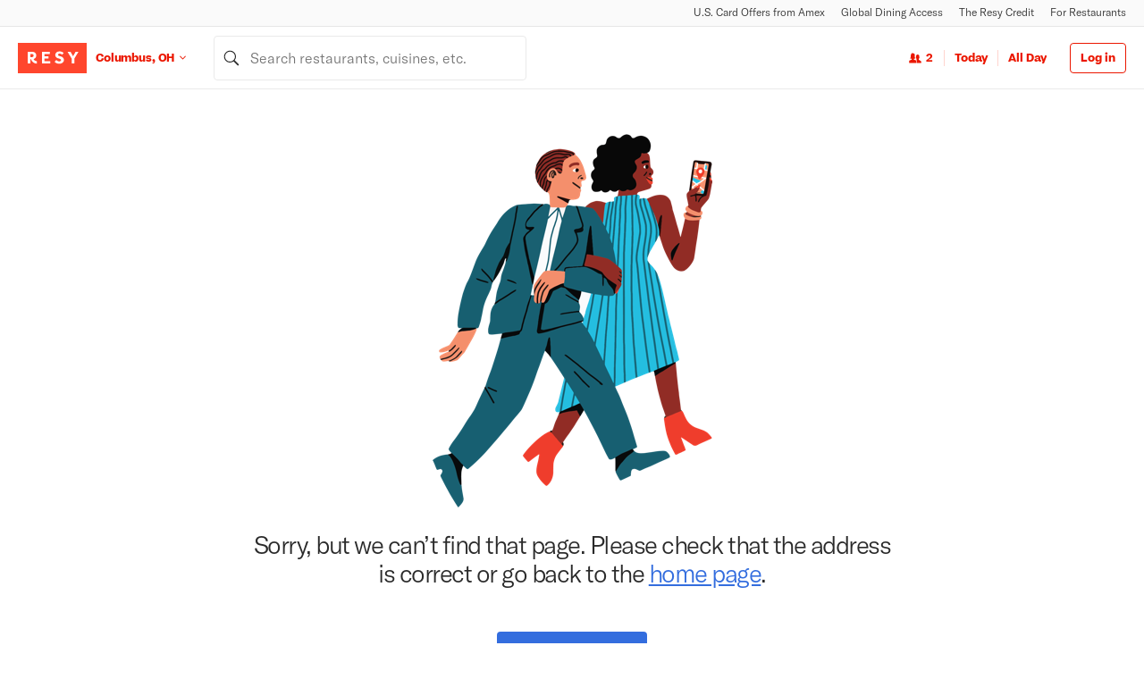

--- FILE ---
content_type: text/html
request_url: https://resy.com/resyos/uk/features/events/
body_size: 310
content:
<!doctype html><html ng-app="resyApp" ng-strict-di ng-csp="no-unsafe-eval" class="no-js"><head><base href="/"><title ng-bind="metadata.title">Resy | Right This Way</title><meta charset="utf-8"/><meta http-equiv="Content-Language" content="en-US" ng-attr-content="{{metadata.language}}"><meta name="viewport" content="width=device-width,initial-scale=1,user-scalable=yes"/><meta name="description" content="Discover restaurants to love in your city and beyond. Get the latest restaurant intel and explore Resy’s curated guides to find the right spot for any occasion. Book your table now through the Resy iOS app or Resy.com." ng-attr-content="{{metadata.description}}"/><meta name="prerender-status-code" content="200" ng-attr-content="{{prerender.responseCode}}"/><meta ng-if="prerender.location" name="prerender-header" ng-attr-content="{{prerender.location}}"/><meta name="robots" ng-attr-content="{{metadata.robots}}" content="index"/><link rel="canonical" ng-attr-href="{{ metadata.canonical | resySce: 'resourceUrl' }}"/><link rel="shortcut icon" href="../images/favicon.ico?v=5" type="image/x-icon"/><link rel="apple-touch-icon" href="../images/favicon.ico?v=5"/><meta name="google" content="notranslate"><meta name="googlebot" content="notranslate"><meta name="twitter:card" content="summary"/><meta name="twitter:site" content="@resy"/><meta name="twitter:title" content="Resy | Right This Way" ng-attr-content="{{metadata.title}}"/><meta name="twitter:description" content="Discover restaurants to love in your city and beyond. Get the latest restaurant intel and explore Resy’s curated guides to find the right spot for any occasion. Book your table now through the Resy iOS app or Resy.com." ng-attr-content="{{metadata.description}}"/><meta name="twitter:image" content="https://s3.amazonaws.com/resy.com/images/social/twitter-preview.png" ng-attr-content="{{metadata.image_twitter}}"/><meta property="og:title" content="Resy | Right This Way" ng-attr-content="{{metadata.title}}"/><meta property="og:description" content="Discover restaurants to love in your city and beyond. Get the latest restaurant intel and explore Resy’s curated guides to find the right spot for any occasion. Book your table now through the Resy iOS app or Resy.com." ng-attr-content="{{metadata.description}}"/><meta property="og:site_name" content="Resy"/><meta property="og:image" content="https://s3.amazonaws.com/resy.com/images/social/facebook-preview.png" ng-attr-content="{{metadata.image_facebook}}"/><meta name="apple-itunes-app" content="app-id=866163372, app-argument=http://resy.com" ng-attr-content="{{'app-id=866163372' + (metadata.appDeepLink ? ', app-argument=' + metadata.appDeepLink : '')}}"/><script src="https://js.stripe.com/v3" async></script><link rel="icon" href="favicon.ico"><link href="styles/commons.9178c5c64dd2af941b47.css" rel="stylesheet"><link href="styles/app.a178f095ff5e2830dce4.css" rel="stylesheet"><link href="styles/modules.77ccd26761c76264a67b.css" rel="stylesheet"></head><body ng-class="[metadata.bodyClasses, browser, {'no-scroll': isBackdropOpen}]"><!--[if lt IE 10]>
      <div class="error-page">
        <div class="logo"><img src="images/resy-logo-transparent.png" alt="Book With Resy" width="60" height="60" /></div>
        <p class="browsehappy">Resy uses the latest technology to bring you a great experience. <a href="http://browsehappy.com/" target="_blank">Upgrade your browser</a> to get new features and better security along with all the hottest tables.</p>
      </div>
    <![endif]--><!--[if gte IE 10]> --><div id="page-wrapper" class="page-wrapper"><button class="skip-to-main" href="javascript:void(0);" ng-click="scrollTo('main-anchor');" target="_self">{{'titles.skip_to_main' | translate}}</button><preview-banner ng-if="previewMode" is-mobile="!matchMedia.md"></preview-banner><resy-modals ng-if="showModals"></resy-modals><resy-top-nav ng-if="matchMedia.md && showTopNav"></resy-top-nav><resy-nav ng-if="showNav"></resy-nav><div id="main-anchor" tabindex="-1" aria-hidden="true">Main Content</div><main><div ng-view id="page-content" aria-hidden="{{!!isBackdropOpen}}"><div class="Loader PageLoader"><div class="loading"></div></div></div></main><resy-footer collections="collections" ng-show="showFooter" aria-hidden="{{!!isBackdropOpen}}"></resy-footer></div><!-- <![endif]--><script src="https://widgets.resy.com/embed.js"></script><script src="https://www.google.com/recaptcha/api.js?render=explicit" async defer="defer"></script><script src="./scripts/consumerWebInit.js" type="javascript"></script><script src="modules/vendor.3d316e8d0a510083e255.js"></script><script src="modules/commons.4bd01091027e74c2ec17.js"></script><script src="modules/app.e0d277d132e0939a6ef5.js"></script><script src="modules/modules.d7650e1f475f84e9aeef.js"></script><script type="text/javascript" src="/_Incapsula_Resource?SWJIYLWA=719d34d31c8e3a6e6fffd425f7e032f3&ns=2&cb=1288538742" async></script></body></html>

--- FILE ---
content_type: text/html
request_url: https://resy.com/scripts/consumerWebInit.js
body_size: -166
content:
<!doctype html><html ng-app="resyApp" ng-strict-di ng-csp="no-unsafe-eval" class="no-js"><head><base href="/"><title ng-bind="metadata.title">Resy | Right This Way</title><meta charset="utf-8"/><meta http-equiv="Content-Language" content="en-US" ng-attr-content="{{metadata.language}}"><meta name="viewport" content="width=device-width,initial-scale=1,user-scalable=yes"/><meta name="description" content="Discover restaurants to love in your city and beyond. Get the latest restaurant intel and explore Resy’s curated guides to find the right spot for any occasion. Book your table now through the Resy iOS app or Resy.com." ng-attr-content="{{metadata.description}}"/><meta name="prerender-status-code" content="200" ng-attr-content="{{prerender.responseCode}}"/><meta ng-if="prerender.location" name="prerender-header" ng-attr-content="{{prerender.location}}"/><meta name="robots" ng-attr-content="{{metadata.robots}}" content="index"/><link rel="canonical" ng-attr-href="{{ metadata.canonical | resySce: 'resourceUrl' }}"/><link rel="shortcut icon" href="../images/favicon.ico?v=5" type="image/x-icon"/><link rel="apple-touch-icon" href="../images/favicon.ico?v=5"/><meta name="google" content="notranslate"><meta name="googlebot" content="notranslate"><meta name="twitter:card" content="summary"/><meta name="twitter:site" content="@resy"/><meta name="twitter:title" content="Resy | Right This Way" ng-attr-content="{{metadata.title}}"/><meta name="twitter:description" content="Discover restaurants to love in your city and beyond. Get the latest restaurant intel and explore Resy’s curated guides to find the right spot for any occasion. Book your table now through the Resy iOS app or Resy.com." ng-attr-content="{{metadata.description}}"/><meta name="twitter:image" content="https://s3.amazonaws.com/resy.com/images/social/twitter-preview.png" ng-attr-content="{{metadata.image_twitter}}"/><meta property="og:title" content="Resy | Right This Way" ng-attr-content="{{metadata.title}}"/><meta property="og:description" content="Discover restaurants to love in your city and beyond. Get the latest restaurant intel and explore Resy’s curated guides to find the right spot for any occasion. Book your table now through the Resy iOS app or Resy.com." ng-attr-content="{{metadata.description}}"/><meta property="og:site_name" content="Resy"/><meta property="og:image" content="https://s3.amazonaws.com/resy.com/images/social/facebook-preview.png" ng-attr-content="{{metadata.image_facebook}}"/><meta name="apple-itunes-app" content="app-id=866163372, app-argument=http://resy.com" ng-attr-content="{{'app-id=866163372' + (metadata.appDeepLink ? ', app-argument=' + metadata.appDeepLink : '')}}"/><script src="https://js.stripe.com/v3" async></script><link rel="icon" href="favicon.ico"><link href="styles/commons.9178c5c64dd2af941b47.css" rel="stylesheet"><link href="styles/app.a178f095ff5e2830dce4.css" rel="stylesheet"><link href="styles/modules.77ccd26761c76264a67b.css" rel="stylesheet"></head><body ng-class="[metadata.bodyClasses, browser, {'no-scroll': isBackdropOpen}]"><!--[if lt IE 10]>
      <div class="error-page">
        <div class="logo"><img src="images/resy-logo-transparent.png" alt="Book With Resy" width="60" height="60" /></div>
        <p class="browsehappy">Resy uses the latest technology to bring you a great experience. <a href="http://browsehappy.com/" target="_blank">Upgrade your browser</a> to get new features and better security along with all the hottest tables.</p>
      </div>
    <![endif]--><!--[if gte IE 10]> --><div id="page-wrapper" class="page-wrapper"><button class="skip-to-main" href="javascript:void(0);" ng-click="scrollTo('main-anchor');" target="_self">{{'titles.skip_to_main' | translate}}</button><preview-banner ng-if="previewMode" is-mobile="!matchMedia.md"></preview-banner><resy-modals ng-if="showModals"></resy-modals><resy-top-nav ng-if="matchMedia.md && showTopNav"></resy-top-nav><resy-nav ng-if="showNav"></resy-nav><div id="main-anchor" tabindex="-1" aria-hidden="true">Main Content</div><main><div ng-view id="page-content" aria-hidden="{{!!isBackdropOpen}}"><div class="Loader PageLoader"><div class="loading"></div></div></div></main><resy-footer collections="collections" ng-show="showFooter" aria-hidden="{{!!isBackdropOpen}}"></resy-footer></div><!-- <![endif]--><script src="https://widgets.resy.com/embed.js"></script><script src="https://www.google.com/recaptcha/api.js?render=explicit" async defer="defer"></script><script src="./scripts/consumerWebInit.js" type="javascript"></script><script src="modules/vendor.3d316e8d0a510083e255.js"></script><script src="modules/commons.4bd01091027e74c2ec17.js"></script><script src="modules/app.e0d277d132e0939a6ef5.js"></script><script src="modules/modules.d7650e1f475f84e9aeef.js"></script><script type="text/javascript" src="/_Incapsula_Resource?SWJIYLWA=719d34d31c8e3a6e6fffd425f7e032f3&ns=5&cb=1409104993" async></script></body></html>

--- FILE ---
content_type: text/html
request_url: https://resy.com/components/nav/nav.html
body_size: 116
content:
<header
  ng-if="!$root.matchMedia.md"
  class="ResyNav ResyNav--mobile"
  role="banner"
  aria-label="{{vm.ariaLabels.mainResy}}"
>
  <div ng-class="{'ResyNav--disabled': vm.previewMode}"></div>
  <div ng-if="vm.displayMobile && !vm.hideSelectors" class="ResyNav__bottombar">
    <div class="ResyNav__selectors-container">
      <resy-selector
        date="vm.searchFields.datepicker.config.label"
        is-mobile="true"
        on-party-size-change="vm.onPartySizeChange"
        on-party-size-click="vm.onPartySizeClick"
        on-time-change="vm.onTimeChange"
        show-time-filter="vm.showTimeFilter"
        time="vm.selectedTime"
        quantity-selected="vm.selectedSeats"
        toggle-calendar="vm.toggleCalendar"
        calendar-expanded="vm.dropdowns.date"
        aria-hidden="{{vm.dropdowns.locations}}"
      >
      </resy-selector>

      <div
        id="ResyNav__calendar-dialog"
        class="ResyNav__calendar-container"
        ng-class="{'ResyNav__calendar-container--open': vm.dropdowns.date}"
        ng-if="!vm.hideSelectors && vm.dropdowns.date"
        aria-hidden="{{!vm.dropdowns.date}}"
        role="dialog"
      >
        <h6
          class="ResyNav__calendar-header color--text-secondary weight--normal"
          translate="reservation_date"
          translate-keep-content="true"
        >
          Reservation Date
        </h6>
        <calendar
          class="ResyCalendar__Dropdown"
          current-month="vm.activeMonthMomentObject"
          calendar-cache="vm.venueInventoryCache"
          calendar-map="vm.inventoryByDay"
          clickable-element-ids-to-ignore="vm.clickableElementIdsToIgnore"
          close-calendar="vm.closeCalendar"
          focus-on-close="'#DateSelector__button'"
          get-aria-label="vm.getAriaLabel"
          number-of-months="1"
          on-click="vm.onDateSelect"
          selected-date="vm.selectedDateFormatted"
          venue-name="vm.selectedLocation.name"
          venue-city="'Global Nav'"
        >
        </calendar>
      </div>
    </div>
  </div>
  <div class="ResyNav__topbar">
    <div class="ResyNav__topbar-left">
      <button
        class="ResyNav__logo"
        ng-class="{'ResyNav__logo--no-selectors': vm.hideSelectors}"
        ng-click="vm.onLogoClick()"
        aria-label="Resy Logo. Click to go home."
      >
        <resy-icon-logo
          height="30"
          width="68"
        ></resy-icon-logo>
      </button>
      <resy-locations-container
        ng-if="vm.selectedLocation"
        hide-menu="vm.shouldHideLocation"
        is-mobile="true"
        is-open="vm.dropdowns.locations"
        locations="vm.locations"
        on-location-select="vm.onLocationSelect"
        on-toggle="vm.onLocationsToggle"
        selected-location="vm.selectedLocation.name"
      >
      </resy-locations-container>
    </div>
    <div class="ResyNav__topbar-right">
      <div
        ng-show="vm.dropdowns.menu || vm.dropdowns.search || vm.dropdowns.locations || vm.dropdowns.date"
        class="ResyNav__close-container"
        ng-class="{
          'ResyNav__close-container--open': vm.dropdowns.menu || vm.dropdowns.search || vm.dropdowns.locations || vm.dropdowns.date,
        }"
      >
        <resy-icon-close
          class="ResyNav__close-icon-container"
          name="'close'"
          ng-click="vm.closeEverything()"
          aria-label="'close menu'"
        >
        </resy-icon-close>
        <div class="ResyNav__close-container__spacer"></div>
      </div>
      <resy-autocomplete
        ng-if="vm.selectedLocation"
        is-hidden="vm.dropdowns.menu || vm.dropdowns.locations || vm.dropdowns.date"
        autocomplete-placeholder="vm.autocompletePlaceholder"
        collections="vm.collections"
        is-dropdown-open="vm.dropdowns.search"
        is-mobile="true"
        lat-lng="vm.latLng"
        location-code="vm.selectedLocation.code"
        location-name="vm.selectedLocation.name"
        on-collection-select="vm.onCollectionSelect"
        on-dropdown-open="vm.onAutocompleteOpen"
        on-query="vm.onQuery"
        on-suggestion-select="vm.onSuggestionSelect"
        selected-facet="vm.selectedFacet"
        selected-query="vm.query"
        should-reset-autocomplete-value="vm.shouldResetAutocompleteValue"
      >
      </resy-autocomplete>
      <resy-menu-container
        ng-hide="vm.dropdowns.search || vm.dropdowns.locations || vm.dropdowns.date"
        is-concierge-user="vm.isConciergeUser"
        is-logged-in="vm.isLoggedIn"
        is-mobile="true"
        is-open="vm.dropdowns.menu"
        is-gda="vm.isGda"
        on-login="vm.onLogin"
        on-logout="vm.onLogout"
        on-open="vm.toggleMenu"
        profile-photo-url="vm.profilePhotoUrl"
      >
      </resy-menu-container>
    </div>
  </div>
</header>

<header
  ng-if="$root.matchMedia.md"
  class="ResyNav ResyNav--desktop"
  ng-class="{
    'ResyNav--scrolled': vm.isScrolled,
  }"
  role="banner"
  aria-label="{{vm.ariaLabels.mainResy}}"
>
  <div ng-class="{'ResyNav--disabled': vm.previewMode}"></div>

  <div class="ResyNav__container container">
    <div class="ResyNav__left-wrapper">
      <button
        class="ResyNav__logo"
        ng-click="vm.onLogoClick()"
        aria-label="{{vm.ariaLabels.logoClickHome}}"
      >
        <resy-icon-logo></resy-icon-logo>
      </button>

      <resy-locations-container
        ng-if="vm.selectedLocation"
        hide-menu="vm.shouldHideLocation"
        is-mobile="false"
        is-open="vm.dropdowns.locations"
        locations="vm.locations"
        on-location-select="vm.onLocationSelect"
        on-toggle="vm.onLocationsToggle"
        selected-location="vm.selectedLocation.name"
      >
      </resy-locations-container>
    </div>

    <resy-autocomplete
      ng-if="vm.selectedLocation"
      is-hidden="!vm.showSearch"
      autocomplete-placeholder="vm.autocompletePlaceholder"
      collections="vm.collections"
      is-dropdown-open="vm.dropdowns.search"
      is-mobile="false"
      lat-lng="vm.latLng"
      location-code="vm.selectedLocation.code"
      location-name="vm.selectedLocation.name"
      on-collection-select="vm.onCollectionSelect"
      on-dropdown-open="vm.onAutocompleteOpen"
      on-query="vm.onQuery"
      on-suggestion-select="vm.onSuggestionSelect"
      selected-facet="vm.selectedFacet"
      selected-query="vm.query"
      should-reset-autocomplete-value="vm.shouldResetAutocompleteValue"
    >
    </resy-autocomplete>

    <div class="ResyNav__right-wrapper">
      <div ng-if="!vm.hideSelectors" class="ResyNav__selectors-container">
        <resy-selector
          date="vm.searchFields.datepicker.config.label"
          is-mobile="false"
          on-party-size-change="vm.onPartySizeChange"
          on-party-size-click="vm.onPartySizeClick"
          on-time-change="vm.onTimeChange"
          on-time-click="vm.onTimeClick"
          show-time-filter="vm.showTimeFilter"
          time="vm.selectedTime"
          quantity-selected="vm.selectedSeats"
          toggle-calendar="vm.toggleCalendar"
          calendar-expanded="vm.dropdowns.date"
        >
        </resy-selector>

        <div
          id="ResyNav__calendar-dialog"
          ng-if="vm.dropdowns.date"
          class="ResyNav__calendar-container"
          role="dialog"
        >
          <resy-icon-close
            aria-label="{{vm.ariaLabels.close}}"
            background="false"
            ng-click="vm.toggleCalendar()"
          >
          </resy-icon-close>
          <h6
            class="ResyNav__calendar-header color--text-secondary weight--normal"
            translate="reservation_date"
            translate-keep-content="true"
          >
            Reservation Date
          </h6>
          <calendar
            class="ResyCalendar__Dropdown ResyCalendar__Dropdown--global-nav"
            current-month="vm.activeMonthMomentObject"
            calendar-cache="vm.venueInventoryCache"
            calendar-map="vm.inventoryByDay"
            clickable-element-ids-to-ignore="vm.clickableElementIdsToIgnore"
            close-calendar="vm.closeCalendar"
            focus-on-close="'#DateSelector__button'"
            get-aria-label="vm.getAriaLabel"
            number-of-months="1"
            on-click="vm.onDateSelect"
            selected-date="vm.selectedDateFormatted"
            venue-name="vm.selectedLocation.name"
            venue-city="'Global Nav'"
          >
          </calendar>
        </div>
      </div>

      <resy-menu-container
        is-concierge-user="vm.isConciergeUser"
        is-logged-in="vm.isLoggedIn"
        is-mobile="false"
        is-open="vm.dropdowns.menu"
        is-gda="vm.isGda"
        on-login="vm.onLogin"
        on-logout="vm.onLogout"
        on-open="vm.toggleMenu"
        profile-photo-url="vm.profilePhotoUrl"
      >
      </resy-menu-container>
    </div>
  </div>

  <div class="ResyNav__backdrop" ng-class="{'ResyNav__backdrop--open': vm.isBackdropOpen}" ng-click="vm.closeEverything()"></div>
</header>


--- FILE ---
content_type: text/css
request_url: https://resy.com/styles/commons.9178c5c64dd2af941b47.css
body_size: 12360
content:
.Link{color:#336dde;text-decoration:none;transition:background .15s ease-out,color .25s ease-out,opacity .25s ease-out,box-shadow .15s ease-out}.Link:hover,.Link:hover p{text-decoration:underline}.Link:focus,.Link:focus p{outline:none;text-decoration:underline}.Link:active,.Link:active p{color:#2651a6;text-decoration:underline}.Link__inline{color:#336dde;color:inherit;text-decoration:underline;transition:background .15s ease-out,color .25s ease-out,opacity .25s ease-out,box-shadow .15s ease-out}.Link__inline:focus,.Link__inline:focus p{box-shadow:0 0 0 2px hsla(0,0%,100%,.85),0 0 0 3px #336dde;outline:none}.Link__inline:active,.Link__inline:active p{box-shadow:none;color:#2a2a2a}.Link__article{color:#2a2a2a;font-family:Beatrice,GT America,Helvetica,Verdana,sans-serif;font-weight:700;letter-spacing:-.25px;line-height:1.38;text-decoration:none}.Link__article:hover,.Link__article:hover p{text-decoration:underline}.Link__article:focus,.Link__article:focus p{outline:none;text-decoration:underline}.Link__article:active,.Link__article:active p{text-decoration:underline}.Link__footer{color:#737373;font-weight:700;text-decoration:none;transition:background .15s ease-out,color .25s ease-out,opacity .25s ease-out,box-shadow .15s ease-out}.Link__footer:hover,.Link__footer:hover p{text-decoration:underline}.Link__footer:active,.Link__footer:active p,.Link__footer:focus,.Link__footer:focus p{color:#2a2a2a;outline:none;text-decoration:underline}.Link__menu{color:#2a2a2a;font-family:GT America Light,Helvetica,Verdana,sans-serif;font-size:14px;text-decoration:none;text-transform:capitalize}.Link__menu:hover,.Link__menu:hover p{color:#eb1700}.Link__menu:focus,.Link__menu:focus p{outline:none;text-decoration:underline}.Link__menu.active,.Link__menu.active p{color:#eb1700}.Link__button-primary{background:#336dde;border:none;border-radius:4px;color:#fff;cursor:pointer;font-family:Beatrice,GT America,Helvetica,Verdana,sans-serif;font-size:16px;font-weight:700;letter-spacing:normal;line-height:1;padding:12px 20px;text-transform:none;transition:background .15s ease-out,color .25s ease-out,opacity .25s ease-out,box-shadow .15s ease-out}.Link__button-primary:focus,.Link__button-primary:hover{background:#2b5cbc;text-decoration:none}.Link__button-primary:focus{box-shadow:0 0 0 2px hsla(0,0%,100%,.85),0 0 0 3px #2b5cbc}.Link__button-primary:active{background:#2b5cbc;box-shadow:none;text-decoration:none}.Link__button-secondary{background:#fff;border:1px solid;border-radius:4px;color:#336dde;cursor:pointer;font-family:Beatrice,GT America,Helvetica,Verdana,sans-serif;font-size:16px;font-weight:700;letter-spacing:normal;line-height:1;padding:12px 20px;text-transform:none;transition:background .15s ease-out,color .25s ease-out,opacity .25s ease-out,box-shadow .15s ease-out}.Link__button-secondary:focus,.Link__button-secondary:hover{color:#2b5cbc;text-decoration:none}.Link__button-secondary:focus{box-shadow:0 0 0 2px hsla(0,0%,100%,.85),0 0 0 3px #2b5cbc}.Link__button-secondary:active{box-shadow:none;color:#2b5cbc;text-decoration:none}.Link__sidenav{color:#2a2a2a;font-family:GT America,Helvetica,Verdana,sans-serif;font-family:GT America Light,Helvetica,Verdana,sans-serif;font-size:14px;letter-spacing:-.25px;line-height:20px;text-transform:capitalize}.Link__sidenav:hover{color:#eb1700;text-decoration:none}.Link__sidenav:focus{color:#eb1700;text-decoration:underline}.Link__sidenav:active{color:#eb1700;text-decoration:none}.Link__gda-button-primary{background:#336dde;border:none;border-radius:4px;cursor:pointer;font-size:16px;font-weight:700;letter-spacing:normal;line-height:1;padding:12px 20px;text-transform:none;transition:background .15s ease-out,color .25s ease-out,opacity .25s ease-out,box-shadow .15s ease-out}.Link__gda-button-primary:hover{background:#2b5cbc}.Link__gda-button-primary:focus{background:#2b5cbc;box-shadow:0 0 0 2px hsla(0,0%,100%,.85),0 0 0 3px #2b5cbc;text-decoration:none}.Link__gda-button-primary:active{background:#2b5cbc}.Link__gda-button-primary{background:#696eb1;color:#fff;font-family:Beatrice,GT America,Helvetica,Verdana,sans-serif;text-align:center}.Link__gda-button-primary:hover{background:#4a4e95;text-decoration:none}.Link__gda-button-primary:focus{background:#696eb1;box-shadow:0 0 0 2px #fff,0 0 0 3px #696eb1}.Link__gda-button-primary:active{background:#4a4e95;box-shadow:none;color:#fff;text-decoration:none}.Link__gda-button-secondary{background:#fff;border-radius:4px;color:#336dde;cursor:pointer;font-size:16px;font-weight:700;letter-spacing:normal;line-height:1;padding:12px 20px;text-transform:none;transition:background .15s ease-out,color .25s ease-out,opacity .25s ease-out,box-shadow .15s ease-out}.Link__gda-button-secondary:hover{color:#2b5cbc}.Link__gda-button-secondary:focus{box-shadow:0 0 0 2px hsla(0,0%,100%,.85),0 0 0 3px #2b5cbc;color:#2b5cbc;text-decoration:none}.Link__gda-button-secondary:active{color:#2b5cbc}.Link__gda-button-secondary{background:transparent;border:1px solid;color:#696eb1;font-family:Beatrice,GT America,Helvetica,Verdana,sans-serif;text-align:center}.Link__gda-button-secondary:hover{background:#696eb1;border:1px solid #696eb1;color:#fff;text-decoration:none}.Link__gda-button-secondary:focus{background:transparent;border:1px solid #696eb1;box-shadow:0 0 0 2px #fff,0 0 0 3px #696eb1;color:#696eb1}.Link__gda-button-secondary:active{background:#696eb1;border:1px solid #696eb1;box-shadow:none;color:#fff;text-decoration:none}.Link__gda-button-secondary.Link--sm{font-size:12px;padding:10px 15px}button{background:0}[type=button],[type=reset],[type=submit],button{-webkit-appearance:none}a.Link.Button,button.Button{border:none;border-radius:4px;cursor:pointer;font-family:Beatrice,GT America,Helvetica,Verdana,sans-serif;font-size:16px;font-weight:700;letter-spacing:normal;line-height:1;padding:12px 20px;text-transform:none;transition:background .15s ease-out,color .25s ease-out,opacity .25s ease-out,box-shadow .15s ease-out}a.Link.Button:disabled,button.Button:disabled{cursor:not-allowed;opacity:.3}a.Link.Button--no-style,button.Button--no-style{background:none;padding:0}a.Link.Button--full-bleed,button.Button--full-bleed{border-top-left-radius:0;border-top-right-radius:0;bottom:0;left:0;margin-bottom:0;margin-top:200px;position:absolute;width:100%}a.Link.Button--full-width,button.Button--full-width{bottom:0;left:0;margin-bottom:0;margin-top:20px;width:100%}a.Link.Button--sm,button.Button--sm{font-size:12px;padding:10px 15px}a.Link.Button--lg,button.Button--lg{font-size:20px;height:50px;padding:16px 35px}a.Link.Button--circle,button.Button--circle{border-radius:50%;height:40px;padding:0;width:40px}a.Link.Button--primary,button.Button--primary{background:#336dde;color:#fff}a.Link.Button--primary:hover,button.Button--primary:hover{background:#2b5cbc;text-decoration:none}a.Link.Button--primary:focus,button.Button--primary:focus{background:#2b5cbc;box-shadow:0 0 0 2px hsla(0,0%,100%,.85),0 0 0 3px #2b5cbc;text-decoration:none}a.Link.Button--primary:active,button.Button--primary:active{background:#2b5cbc;box-shadow:none;text-decoration:none}a.Link.Button--secondary,button.Button--secondary{background:#fff;border:1px solid;color:#336dde}a.Link.Button--secondary:hover,button.Button--secondary:hover{color:#2b5cbc;text-decoration:none}a.Link.Button--secondary:focus,button.Button--secondary:focus{box-shadow:0 0 0 2px hsla(0,0%,100%,.85),0 0 0 3px #2b5cbc;color:#2b5cbc;text-decoration:none}a.Link.Button--secondary:active,button.Button--secondary:active{box-shadow:none;color:#2b5cbc;text-decoration:none}a.Link.Button--link-inline,button.Button--link-inline{border-radius:0;color:#336dde;text-decoration:underline;transition:background .15s ease-out,color .25s ease-out,opacity .25s ease-out,box-shadow .15s ease-out}a.Link.Button--link-inline:active,a.Link.Button--link-inline:focus,a.Link.Button--link-inline:hover,button.Button--link-inline:active,button.Button--link-inline:focus,button.Button--link-inline:hover{box-shadow:0 0 0 2px hsla(0,0%,100%,.85),0 0 0 3px #2b5cbc}a.Link.Button--back,a.Link.Button--next,button.Button--back,button.Button--next{border-radius:0;height:18px;padding:0}a.Link.Button--back svg,a.Link.Button--next svg,button.Button--back svg,button.Button--next svg{fill:#919191;height:18px;width:18px}a.Link.Button--back:active,a.Link.Button--back:focus,a.Link.Button--back:hover,a.Link.Button--next:active,a.Link.Button--next:focus,a.Link.Button--next:hover,button.Button--back:active,button.Button--back:focus,button.Button--back:hover,button.Button--next:active,button.Button--next:focus,button.Button--next:hover{box-shadow:0 0 0 2px hsla(0,0%,100%,.85),0 0 0 3px #2b5cbc}a.Link.Button--back:active svg,a.Link.Button--back:focus svg,a.Link.Button--back:hover svg,a.Link.Button--next:active svg,a.Link.Button--next:focus svg,a.Link.Button--next:hover svg,button.Button--back:active svg,button.Button--back:focus svg,button.Button--back:hover svg,button.Button--next:active svg,button.Button--next:focus svg,button.Button--next:hover svg{fill:#336dde}a.Link.Button--close,button.Button--close{border-radius:0;height:18px;padding:0}a.Link.Button--close svg,button.Button--close svg{fill:#919191;height:18px;width:18px}a.Link.Button--close:active,a.Link.Button--close:focus,a.Link.Button--close:hover,button.Button--close:active,button.Button--close:focus,button.Button--close:hover{box-shadow:0 0 0 2px hsla(0,0%,100%,.85),0 0 0 3px #2b5cbc}a.Link.Button--close:active svg,a.Link.Button--close:focus svg,a.Link.Button--close:hover svg,button.Button--close:active svg,button.Button--close:focus svg,button.Button--close:hover svg{fill:#336dde}a.Link.Button--cancel,button.Button--cancel{background:#fff;border:1px solid #eb1700;color:#eb1700}a.Link.Button--cancel:hover,button.Button--cancel:hover{color:#c71300}a.Link.Button--cancel:focus,button.Button--cancel:focus{box-shadow:0 0 0 2px hsla(0,0%,100%,.85),0 0 0 3px #c71300;color:#c71300}a.Link.Button--cancel:active,button.Button--cancel:active{box-shadow:none;color:#c71300}a.Link.Button--login,button.Button--login{background:#fff;border:1px solid #eb1700;color:#eb1700;font-family:Beatrice,GT America,Helvetica,Verdana,sans-serif;font-size:12px;height:34px;min-width:63px;padding:6px}a.Link.Button--login:hover,button.Button--login:hover{border:1px solid #eb1700}a.Link.Button--login:focus,button.Button--login:focus{border:1px solid #eb1700;box-shadow:0 0 0 2px hsla(0,0%,100%,.85),0 0 0 3px #ff462d}a.Link.Button--login:active,button.Button--login:active{border:1px solid #eb1700}a.Link.Button--article,button.Button--article{color:#2a2a2a;font-family:Beatrice,GT America,Helvetica,Verdana,sans-serif;font-weight:700;letter-spacing:-.25px;line-height:1.38;padding:0;position:relative;text-decoration:none}a.Link.Button--article:hover,button.Button--article:hover{text-decoration:underline}a.Link.Button--article:focus,button.Button--article:focus{outline:none;text-decoration:underline}a.Link.Button--article:active,button.Button--article:active{text-decoration:underline}a.Link.Button--black,a.Link.Button--black-small,button.Button--black,button.Button--black-small{border:1px solid #eaeaea;color:#2a2a2a;font-family:Beatrice,GT America,Helvetica,Verdana,sans-serif;font-size:16px;letter-spacing:-.25px;line-height:22px;padding:14px 20px;position:static;text-decoration:none;transition:border-color .15s ease-out}a.Link.Button--black-small:hover,a.Link.Button--black:hover,button.Button--black-small:hover,button.Button--black:hover{border-color:#919191;text-decoration:none}a.Link.Button--black-small:focus,a.Link.Button--black:focus,button.Button--black-small:focus,button.Button--black:focus{border:1px solid #919191;box-shadow:0 0 0 3px #eaeaea;text-decoration:none}a.Link.Button--black-small:active,a.Link.Button--black.active,a.Link.Button--black:active,a.Link.active.Button--black-small,button.Button--black-small:active,button.Button--black.active,button.Button--black:active,button.active.Button--black-small{border-color:#737373;text-decoration:none}a.Link.Button--black-small:disabled:hover,a.Link.Button--black:disabled:hover,button.Button--black-small:disabled:hover,button.Button--black:disabled:hover{border-color:#eaeaea}a.Link.Button--black-small:disabled:hover.Button--active,a.Link.Button--black-small:disabled:hover:active,a.Link.Button--black:disabled:hover.Button--active,a.Link.Button--black:disabled:hover:active,button.Button--black-small:disabled:hover.Button--active,button.Button--black-small:disabled:hover:active,button.Button--black:disabled:hover.Button--active,button.Button--black:disabled:hover:active{border-color:#737373}a.Link.Button--black-small,button.Button--black-small{border-radius:15px;font-family:GT America,Helvetica,Verdana,sans-serif;font-size:14px;font-weight:400;letter-spacing:-.25px;line-height:20px;padding:4px 10px 6px}a.Link.Button--link,button.Button--link{color:#336dde;font-weight:400;text-decoration:none;transition:background .15s ease-out,color .25s ease-out,opacity .25s ease-out,box-shadow .15s ease-out}a.Link.Button--link:hover,button.Button--link:hover{text-decoration:underline}a.Link.Button--link:focus,button.Button--link:focus{outline:none;text-decoration:underline}a.Link.Button--link:active,button.Button--link:active{color:#2651a6;text-decoration:underline}a.Link.Button--double-confirm,button.Button--double-confirm{background:#eb1700;border:1px solid #eb1700;color:#fff;font-family:Beatrice,GT America,Helvetica,Verdana,sans-serif}a.Link.Button--double-confirm:hover,button.Button--double-confirm:hover{background:#c71300;border:1px solid #c71300}a.Link.Button--double-confirm:focus,button.Button--double-confirm:focus{border:1px solid #c71300;box-shadow:0 0 0 2px hsla(0,0%,100%,.85),0 0 0 3px #c71300}a.Link.Button--double-confirm:active,button.Button--double-confirm:active{border:1px solid #c71300}a.Link.Button--sidenav,button.Button--sidenav{color:#2a2a2a;font-family:GT America,Helvetica,Verdana,sans-serif;font-family:GT America Light,Helvetica,Verdana,sans-serif;font-size:14px;letter-spacing:-.25px;line-height:20px;text-transform:capitalize}a.Link.Button--sidenav:hover,button.Button--sidenav:hover{color:#eb1700;text-decoration:none}a.Link.Button--sidenav:focus,button.Button--sidenav:focus{color:#eb1700;text-decoration:underline}a.Link.Button--sidenav:active,button.Button--sidenav:active{color:#eb1700;text-decoration:none}a.Link.Button--sidenav,button.Button--sidenav{font-weight:400;padding:0}a.Link.Button--gda-primary,a.Link.Button--rga,button.Button--gda-primary,button.Button--rga{background:#336dde}a.Link.Button--gda-primary:hover,a.Link.Button--rga:hover,button.Button--gda-primary:hover,button.Button--rga:hover{background:#2b5cbc}a.Link.Button--gda-primary:focus,a.Link.Button--rga:focus,button.Button--gda-primary:focus,button.Button--rga:focus{background:#2b5cbc;box-shadow:0 0 0 2px hsla(0,0%,100%,.85),0 0 0 3px #2b5cbc;text-decoration:none}a.Link.Button--gda-primary:active,a.Link.Button--rga:active,button.Button--gda-primary:active,button.Button--rga:active{background:#2b5cbc}a.Link.Button--gda-primary,a.Link.Button--rga,button.Button--gda-primary,button.Button--rga{background:#696eb1;color:#fff;font-family:Beatrice,GT America,Helvetica,Verdana,sans-serif}a.Link.Button--gda-primary:hover,a.Link.Button--rga:hover,button.Button--gda-primary:hover,button.Button--rga:hover{background:#4a4e95;text-decoration:none}a.Link.Button--gda-primary:focus,a.Link.Button--rga:focus,button.Button--gda-primary:focus,button.Button--rga:focus{background:#696eb1;box-shadow:0 0 0 2px #fff,0 0 0 3px #696eb1}a.Link.Button--gda-primary:active,a.Link.Button--rga:active,button.Button--gda-primary:active,button.Button--rga:active{background:#4a4e95;box-shadow:none;color:#fff;text-decoration:none}a.Link.Button--gda-secondary,button.Button--gda-secondary{background:#fff;color:#336dde}a.Link.Button--gda-secondary:hover,button.Button--gda-secondary:hover{color:#2b5cbc}a.Link.Button--gda-secondary:focus,button.Button--gda-secondary:focus{box-shadow:0 0 0 2px hsla(0,0%,100%,.85),0 0 0 3px #2b5cbc;color:#2b5cbc;text-decoration:none}a.Link.Button--gda-secondary:active,button.Button--gda-secondary:active{color:#2b5cbc}a.Link.Button--gda-secondary,button.Button--gda-secondary{background:transparent;border:1px solid;color:#696eb1;font-family:Beatrice,GT America,Helvetica,Verdana,sans-serif}a.Link.Button--gda-secondary:hover,button.Button--gda-secondary:hover{background:#696eb1;border:1px solid #696eb1;color:#fff;text-decoration:none}a.Link.Button--gda-secondary:focus,button.Button--gda-secondary:focus{background:transparent;border:1px solid #696eb1;box-shadow:0 0 0 2px #fff,0 0 0 3px #696eb1;color:#696eb1}a.Link.Button--gda-secondary:active,button.Button--gda-secondary:active{background:#696eb1;border:1px solid #696eb1;box-shadow:none;color:#fff;text-decoration:none}a.Link.Button--gda-concierge,button.Button--gda-concierge{align-items:center;background-color:#fff;border:1px solid #eaeaea;color:#696eb1;display:flex;font-family:GT America,Helvetica,Verdana,sans-serif;font-size:12px;font-weight:400;letter-spacing:-.2px;line-height:16px;padding:7px 5px;transition:border-color .15s ease-out;width:100%}a.Link.Button--gda-concierge:active,a.Link.Button--gda-concierge:focus,a.Link.Button--gda-concierge:hover,button.Button--gda-concierge:active,button.Button--gda-concierge:focus,button.Button--gda-concierge:hover{border:1px solid #9392bf}a.Link.Button--gda-concierge:focus,button.Button--gda-concierge:focus{box-shadow:0 0 0 2px hsla(0,0%,100%,.85),0 0 0 3px #696eb1}a.Link.Button--gda-banner,button.Button--gda-banner{border:1px solid #9392bf;border-radius:28px;padding:10px 15px 10px 10px}svg.Button--gda-concierge__logo{height:28px;margin-right:10px;width:28px}.Button--processing{align-items:center;display:flex;justify-content:center;padding:0}.Button--processing.Button--sm svg{height:15px;margin-left:5px;margin-right:5px;width:15px}.ResyIcon{fill:#2a2a2a;display:flex}.ResyIcon error{display:none}.Form__Error{font-size:18px;line-height:1.44em;margin-top:30px;text-align:center;width:100%}.Form__Error,.Form__Error_Inline{color:#eb1700;font-family:GT America,sans-serif}.Form__Error_Inline{font-size:14px;line-height:14px;text-align:left}.SmsForm #captcha__container{display:flex;justify-content:center;margin-top:20px}.AccountProfile .Input,.CaptureEmail .Input,.EmailForm .Input,.LoginForm .Input,.PasswordResetForm .Input,.SignupForm .Input,.SmsForm .Input{margin-bottom:10px}.AccountProfile .Button,.CaptureEmail .Button,.EmailForm .Button,.LoginForm .Button,.PasswordResetForm .Button,.SignupForm .Button,.SmsForm .Button{margin-top:10px;text-transform:none;width:100%}.AccountProfile .Button--signup,.CaptureEmail .Button--signup,.EmailForm .Button--signup,.LoginForm .Button--signup,.PasswordResetForm .Button--signup,.SignupForm .Button--signup,.SmsForm .Button--signup{border-radius:4px;bottom:20px;left:30px;right:30px;width:auto}.AccountProfile .Form__Error_Inline,.CaptureEmail .Form__Error_Inline,.EmailForm .Form__Error_Inline,.LoginForm .Form__Error_Inline,.PasswordResetForm .Form__Error_Inline,.SignupForm .Form__Error_Inline,.SmsForm .Form__Error_Inline{margin-bottom:10px}.SignupForm hr{border-color:#eaeaea;bottom:75px;left:0;margin:20px 0 0;padding-bottom:15px;position:absolute;right:0;width:auto}.Label.required>p:after{content:"*"}.Label,.Label>p,.Label>span{font-family:GT America Condensed,Helvetica,Verdana,sans-serif;font-size:14px;letter-spacing:.5px;line-height:30px;text-align:left;text-transform:uppercase}.PasswordResetForm .Form .required:after{content:"*"}.PasswordResetForm{width:500px}.PasswordResetForm .Form__Error{margin-top:20px;padding-left:10px;padding-right:10px}.PasswordResetForm .ResyResetPassword__success{color:#2a2a2a;display:flex;justify-content:center;margin-top:20px;padding:0 10px}.PasswordResetForm .ResyResetPassword__success .ResyIcon{margin:0 10px}.PasswordResetForm .ResyResetPassword__success svg{fill:#16a66c;height:1.5em;width:1.5em}.PasswordResetForm__container{display:flex;justify-content:center;padding:20px 20px 120px}.PasswordResetForm h1{font-size:36px}.PasswordResetForm__copy{margin-bottom:20px}.PasswordResetForm .Button{margin-top:20px}.SignupForm__Name{display:flex;flex-direction:column}.SignupForm__Name--sm{flex-direction:row}.SignupForm__Name--sm div{flex:1;margin-right:10px}.SignupForm__Name--sm div:last-child{margin-right:0}.SignupForm__captcha-container{width:304px}.SignupForm__captcha-container:focus{border:1px solid #336dde;box-shadow:0 0 0 3px rgba(51,109,222,.14)}.Form__Footnote{color:#737373;font-family:GT America,sans-serif;font-size:14px;font-weight:300;line-height:1.29;margin-bottom:25px;text-align:left}@media only screen and (max-width:576px){.PasswordCriteria.CollapseablePanelContainer{height:150px}.PasswordCriteria ul{flex-direction:column}}.PasswordCriteria{background:#fafafa;border:1px solid #eaeaea;border-radius:5px;height:100%;line-height:1.44;padding:12px;transition:height .15s ease-out}.PasswordCriteria__closed,.PasswordCriteria__closed.CollapseablePanelContainer{border:none;display:block;height:0;line-height:0;overflow:hidden;padding:0}.PasswordCriteria__prompt{font-size:14px;font-weight:700}.PasswordCriteria__success{display:flex}.PasswordCriteria__success p{font-size:14px;font-weight:700}.PasswordCriteria .ResyIcon{padding:0 4px 4px 0}.PasswordCriteria svg{fill:#d9d9d9}.PasswordCriteria ul{display:flex;flex-wrap:wrap;list-style:none;margin:0;padding:5px 0 0}.PasswordCriteria ul li{display:flex;flex:50%}.PasswordCriteria ul li p{font-size:14px}.PasswordCriteria__valid svg{fill:#16a66c}.PasswordCriteria__met,.PasswordCriteria__met.CollapseablePanelContainer{height:48px}.PasswordCriteria__met .PasswordCriteria__not-valid{color:#d3d3d3}.PasswordCriteria__met svg{fill:#16a66c}.PasswordCriteria__no_match,.PasswordCriteria__no_match.CollapseablePanelContainer{height:75px}.PasswordCriteria .ResyIcon--invalid svg{fill:#eb1700}.CollapseablePanelContainer{display:flex;flex-direction:column;height:108px;justify-content:flex-start}.CollapseablePanelContainer .CollapseablePanel{flex:1;height:auto;opacity:1;overflow:hidden;transition:flex .1s ease-out}.CollapseablePanelContainer .CollapseablePanel__collapsed{flex:0;opacity:0}input[type].Input{border:1px solid #919191;border-radius:4px;color:#2a2a2a;font-family:GT America,Helvetica,Verdana,sans-serif;font-family:GT America,sans-serif;font-size:16px;height:48px;letter-spacing:-.25px;line-height:24px;margin-top:0;outline:none;padding:10px;transition:box-shadow .15s ease-in-out,border .15s ease-in-out;width:100%}input[type].Input::-moz-placeholder{color:#737373}input[type].Input::placeholder{color:#737373}input[type].Input:active,input[type].Input:focus{border:1px solid #336dde;box-shadow:0 0 0 3px rgba(51,109,222,.14)}input[type].Input:disabled{background:#e2e2e2}input[type].Input :invalid,input[type].Input--error{background-image:url(https://s3.amazonaws.com/resy.com/images/icons/warning-circle.svg);background-position:right 6px center;background-repeat:no-repeat;border:1px solid #eb1700}input[type].Input :invalid:focus,input[type].Input--error:focus{background-image:none;border:1px solid #eb1700;box-shadow:0 0 0 3px rgba(234,23,0,.14)}.PhoneInput{display:flex;flex-direction:row}.PhoneInput .Dropdown{margin-right:10px;width:auto}.PhoneInput .Dropdown svg.chevron{margin-left:10px}.CodeInput{display:flex;flex-direction:column;justify-content:space-evenly;margin:0 auto;max-width:400px;width:100%}.CodeInput__Container{flex:1;height:100%;margin-right:10px;max-width:54px}.CodeInput__Container:last-child{margin-right:0}.CodeInput__Container input[type].Input{border-color:#919191;text-align:center}.CodeInput__Container input[type].Input--error,.CodeInput__Container input[type].Input:invalid{background-image:none}.CodeInput__ErrorMsg{color:#eb1700;font-family:GT America,sans-serif;font-size:18px;line-height:1.33;margin:30px auto -40px;padding:0 15px;text-align:center;width:100%}.CodeInput__Spacer{align-items:center;display:flex;height:100%;justify-content:center;margin-right:10px;width:14px}.Dropdown{position:relative;width:100%}.Dropdown__Stylized{align-items:center;background-color:#fff;border:1px solid #919191;border-radius:4px;color:#2a2a2a;display:flex;font-family:GT America,sans-serif;font-size:16px;height:48px;line-height:normal;padding:10px;transition:all .3s ease-in-out;white-space:nowrap;width:100%}.Dropdown__Stylized label{overflow:hidden;text-overflow:ellipsis}.Dropdown__Stylized svg.chevron{margin-left:auto;overflow:visible;pointer-events:none;transform:rotate(180deg)}.Dropdown__Stylized--error{border-color:#ff462d}.Dropdown__Stylized--error:focus{border:1px solid #eb1700;box-shadow:0 0 0 3px rgba(234,23,0,.14)}.Dropdown__Stylized--disabled{background:#e2e2e2;cursor:not-allowed}.Dropdown__Stylized .ResyIcon{margin-right:10px}.Dropdown__Stylized--theme-nav{border:none;color:#eb1700;font-family:Beatrice,GT America,Helvetica,Verdana,sans-serif;font-size:12px;font-weight:700;height:auto;letter-spacing:-.15;line-height:1;padding:0;transition:none}.Dropdown__Stylized--theme-nav svg.chevron{fill:#eb1700;height:6px;margin-left:3px;width:9px}.Dropdown__Stylized--theme-nav svg.chevron--hidden{display:none}.Dropdown select{-webkit-appearance:menulist;cursor:pointer;height:100%;left:0;opacity:0;position:absolute;width:100%}.Dropdown select:focus~.Dropdown__Stylized{border:1px solid #336dde;box-shadow:0 0 0 3px rgba(51,109,222,.14)}.Dropdown select:focus~.Dropdown__Stylized--error{border:1px solid #eb1700;box-shadow:0 0 0 3px rgba(234,23,0,.14)}.Dropdown select:disabled{cursor:not-allowed}.Dropdown select:focus~.Dropdown__Stylized--theme-nav{border:none;box-shadow:none}.hidden-accessible{left:-999em;position:absolute}.AuthView{color:#2a2a2a;font-family:GT America,sans-serif;font-size:16px;line-height:22px;margin:0 auto;text-align:center;width:100%}.AuthView .PasswordCriteria__prompt{text-align:initial}.AuthView--sm{font-size:18px;line-height:24px;width:480px}.AuthView__Headline{font-family:GT America,sans-serif;font-size:16px;font-weight:700;letter-spacing:normal}.AuthView__Headline.CaptureEmailViewHeadline,.AuthView__Headline.SmsViewHeadline{margin-bottom:30px}.AuthView__Help--Title{margin-bottom:10px}.AuthView__Help--Copy{margin-bottom:30px}.AuthView__Text--light{font-weight:400}.AuthView__Text--light.CaptureEmailViewTextDesc,.AuthView__Text--light.SmsViewTextDesc{margin-bottom:10px}.AuthView__Text--light.VerifyCodeViewTextDesc{margin-bottom:30px}.AuthView__Text--bold{font-weight:700}.AuthView__Text--bold.VerifyCodeViewTitle{margin-bottom:10px}.AuthView__Text--email,.AuthView__Text--phone{display:inline-block;font-weight:700}.AuthView__Option{margin-top:20px}.AuthView__Footer a,.AuthView__Footnote a,.AuthView__Option a{color:#336dde;font-size:18px;text-decoration:none}.AuthView__Footer a p,.AuthView__Footnote a p,.AuthView__Option a p{font-size:18px}.AuthView__Footer a:active,.AuthView__Footer a:focus,.AuthView__Footer a:hover,.AuthView__Footnote a:active,.AuthView__Footnote a:focus,.AuthView__Footnote a:hover,.AuthView__Option a:active,.AuthView__Option a:focus,.AuthView__Option a:hover{outline:none;text-decoration:underline}.AuthView__Footer--sm button,.AuthView__Footnote--sm button,.AuthView__Option--sm button{font-size:18px}.AuthView__Footer button,.AuthView__Footnote button,.AuthView__Option button{background-color:#fff;border:none;color:#336dde;cursor:pointer;font-family:GT America,sans-serif;font-size:16px;font-weight:600;letter-spacing:normal;padding:initial;text-decoration:none;text-transform:none;vertical-align:initial}.AuthView__Footer button:active,.AuthView__Footer button:focus,.AuthView__Footer button:hover,.AuthView__Footnote button:active,.AuthView__Footnote button:focus,.AuthView__Footnote button:hover,.AuthView__Option button:active,.AuthView__Option button:focus,.AuthView__Option button:hover{text-decoration:underline}.AuthView__Footer .SmsViewSignInButton,.AuthView__Footer .SmsViewSignInButtonCode,.AuthView__Footnote .SmsViewSignInButton,.AuthView__Footnote .SmsViewSignInButtonCode,.AuthView__Option .SmsViewSignInButton,.AuthView__Option .SmsViewSignInButtonCode{padding-bottom:16px}.AuthView__Footnote{color:#737373;font-size:14px;font-weight:300;line-height:18px;margin-bottom:30px;margin-top:30px}.AuthView__Footnote a{font-size:14px;font-weight:600}.AuthView__Footnote--sm{font-size:16px}.AuthView__Divider,.AuthView__EmailCaptureDivider{box-shadow:inset 0 -1px 0 0 #eaeaea;height:1px;width:100%}.AuthView__EmailCaptureDivider{margin-top:30px}.AuthView__Footer{margin-bottom:60px;margin-top:20px}.AuthView__Footer.HelpView__Links{display:flex;flex-direction:column}.AuthView__Footer.HelpView__Links button{margin-bottom:20px}.AuthView__Footer.SmsViewFooter{margin-bottom:0}.AuthView__Footer.VerifyCodeViewFooter{margin-bottom:30px}.AuthView .required_field_label{color:#737373;font-family:GT America,sans-serif;font-size:14px;font-stretch:normal;font-style:normal;font-weight:300;letter-spacing:normal;line-height:1.29;padding:15px 0;text-align:left}.AuthView .EmailButton{font-family:Beatrice,GT America,Helvetica,Verdana,sans-serif;font-size:19px;letter-spacing:-.25px;line-height:24px;min-height:50px}.AuthView .HelpButton,.AuthView .ResendButton{display:block;margin:0 auto 20px;text-align:center}.UpdatePhoneContainer{margin:0 auto;max-width:500px;min-height:450px;padding:20px}.UpdatePhoneView{color:#2a2a2a;font-family:GT America,sans-serif;font-size:16px;font-weight:400;height:75vh;line-height:24px;margin:0 auto;text-align:center}@media(min-width:576px){.UpdatePhoneView{height:380px}}.UpdatePhoneView__Headline{font-family:Beatrice,GT America,Helvetica,Verdana,sans-serif;font-size:19px;font-weight:700;letter-spacing:normal;line-height:24px}@media(min-width:576px){.UpdatePhoneView__Headline{font-size:24px;line-height:30px}}.UpdatePhoneView__Text--light{font-weight:400;margin:0 0 30px}@media(min-width:576px){.UpdatePhoneView__Text--light{margin:0 10px 30px}}.UpdatePhoneView__Text--bold{font-weight:700}.UpdatePhoneView__Text--phone{display:inline-block;font-weight:700}.UpdatePhoneView__Footer a,.UpdatePhoneView__Footnote a{color:#336dde;font-size:18px;text-decoration:none}.UpdatePhoneView__Footer a p,.UpdatePhoneView__Footnote a p{font-size:18px}.UpdatePhoneView__Footer a:active,.UpdatePhoneView__Footer a:focus,.UpdatePhoneView__Footer a:hover,.UpdatePhoneView__Footnote a:active,.UpdatePhoneView__Footnote a:focus,.UpdatePhoneView__Footnote a:hover{outline:none;text-decoration:underline}@media(min-width:576px){.UpdatePhoneView__Footer,.UpdatePhoneView__Footnote{font-size:18px}}.UpdatePhoneView__Footer button,.UpdatePhoneView__Footnote button{background-color:#fff;border:none;color:#336dde;cursor:pointer;font-family:GT America,sans-serif;font-size:16px;font-weight:600;letter-spacing:normal;padding:initial;text-decoration:none;text-transform:none;vertical-align:initial}.UpdatePhoneView__Footer button:active,.UpdatePhoneView__Footer button:focus,.UpdatePhoneView__Footer button:hover,.UpdatePhoneView__Footnote button:active,.UpdatePhoneView__Footnote button:focus,.UpdatePhoneView__Footnote button:hover{text-decoration:underline}.UpdatePhoneView__Footnote{color:#737373;font-size:12px;font-weight:400;line-height:16px;margin-bottom:20px;margin-top:10px;text-align:left}.UpdatePhoneView__Divider{box-shadow:inset 0 -1px 0 0 #eaeaea;height:1px;width:100%}.UpdatePhoneView__Footer{margin-bottom:60px;margin-top:20px}.UpdatePhoneView__Footer.HelpView__Links{display:flex;flex-direction:column}.UpdatePhoneView__Footer.HelpView__Links button{margin-bottom:20px}.UpdatePhoneView .required_field_label{color:#737373;font-family:GT America,sans-serif;font-size:14px;font-stretch:normal;font-style:normal;font-weight:300;letter-spacing:normal;line-height:1.29;padding:15px 0;text-align:left}.InputCode{width:100%}.InputCode__Container{text-align:center;width:100%}.InputCode__Field-container{align-items:center;display:flex;justify-content:center;padding:4px}.InputCode__Field-cell{border:1px solid #d9d9d9;border-radius:6px;color:#2a2a2a;font-size:medium;height:48px;margin:5px;text-align:center;width:46px}@media(min-width:576px){.InputCode__Field-cell{font-size:x-large;height:50px;margin:5px;width:60px}}.InputCode__Field-cell :focus{outline:none}.InputCode__Field-cell--error{border:1px solid #eb1700}.InputCode__Divider{border:none;border-top:2px solid #d9d9d9;margin:0 4px;min-width:12px;width:12px}.InputCode__Field-error{color:#eb1700;font-size:16px;font-weight:400;line-height:24px;margin-left:5px}.InputCode__Field--info{height:24px;width:24px}.InputCode__Field--processing{height:48px;margin-top:20px;width:48px}.InputCode__Error-container{margin:0 calc(50% - 175px);text-align:left}@media(min-width:576px){.InputCode__Error-container{margin:0 15px}}.InputCode__Error-container svg{display:inline-block;vertical-align:top}.InputCode__Error-container p{display:inline-block;width:calc(100% - 40px)}#resend-code-button{font-family:GT America,Helvetica,Verdana,sans-serif;font-size:16px;font-weight:600;letter-spacing:-.25px;line-height:24px;margin-top:20px;padding:0;width:auto}.UpdateSuccess{align-items:center;display:flex;height:100%;justify-content:center;width:100%}.UpdateSuccess__animationContainer{align-content:center;height:150px;width:150px}@media(min-width:576px){.UpdateSuccess__animationContainer{height:250px;width:250px}}.Checkbox{cursor:pointer;height:18px;position:relative;width:18px}.Checkbox__Input{-webkit-appearance:none;cursor:pointer;height:100%;left:0;opacity:0;position:absolute;top:0;width:100%;z-index:1}.Checkbox__Input:active~.Checkbox__Stylized,.Checkbox__Input:focus~.Checkbox__Stylized,.Checkbox__Input:hover~.Checkbox__Stylized{border-color:#737373}.Checkbox__Input:checked:active~.Checkbox__Stylized,.Checkbox__Input:checked:focus~.Checkbox__Stylized,.Checkbox__Input:checked:hover~.Checkbox__Stylized{background-color:#2b5cbc;border-color:#2b5cbc}.Checkbox__Input:checked~.Checkbox__Stylized{background-color:#336dde;border-color:#336dde}.Checkbox__Input:checked~.Checkbox__Stylized:before{border:solid #fff;border-width:0 2px 2px 0;height:10px;left:6px;top:2px;transform:rotate(45deg);width:5px}.Checkbox__Input:disabled,.Checkbox__Input:disabled~.Checkbox__Stylized{border-color:#d9d9d9}.Checkbox__Input:disabled:checked~.Checkbox__Stylized{background-color:#9db8ed;border-color:#9db8ed}.Checkbox__Stylized{border:1px solid #919191;border-radius:2px;height:100%;transition:all .3s ease-in-out;width:100%}.Checkbox__Stylized:before{border-width:0;content:"";display:block;position:absolute}.CheckboxGroup{display:flex;flex-direction:row;line-height:normal;text-align:left;width:100%}.CheckboxGroup .Checkbox{margin-right:15px;min-width:18px}.CheckboxGroup .Checkbox--switch{margin-right:15px;position:relative;width:24px}.CheckboxGroup label a{border-radius:0;color:#336dde;color:#737373;font-size:14px;text-decoration:underline;transition:background .15s ease-out,color .25s ease-out,opacity .25s ease-out,box-shadow .15s ease-out}.CheckboxGroup label a:active,.CheckboxGroup label a:focus,.CheckboxGroup label a:hover{box-shadow:0 0 0 2px hsla(0,0%,100%,.85),0 0 0 3px #2b5cbc}.CheckboxGroup label a:hover{text-decoration:underline}a{color:#336dde;transition:background .15s ease-out,color .25s ease-out,opacity .25s ease-out,box-shadow .15s ease-out}@media(min-width:992px){a{cursor:pointer}}.TermsOfServiceCheckbox__switch-label{color:#737373;font-family:GT America,sans-serif;font-size:14px;font-weight:400}.TermsOfServiceCheckbox__switch-label a{border-radius:0;color:#336dde;color:#737373;font-size:14px;text-decoration:underline;transition:background .15s ease-out,color .25s ease-out,opacity .25s ease-out,box-shadow .15s ease-out}.TermsOfServiceCheckbox__switch-label a:active,.TermsOfServiceCheckbox__switch-label a:focus,.TermsOfServiceCheckbox__switch-label a:hover{box-shadow:0 0 0 2px hsla(0,0%,100%,.85),0 0 0 3px #2b5cbc}.TermsOfServiceCheckbox__switch-label a:hover{text-decoration:underline}.TermsOfServiceCheckbox.non-us-container{margin-bottom:20px;margin-top:20px}.Switch{display:inline-block}.Switch div{background:#919191;border-radius:10px;height:20px;padding-left:2px;padding-top:2px;transition:background .3s ease-out,padding .05s ease-out;width:30px}.Switch__on div{background:#336dde;padding-left:12px}.Switch__indicator{background:#fff;border-radius:8px;display:inline-block;height:16px;position:absolute;width:16px}.CheckboxSwitch{cursor:pointer;height:20px;position:relative;width:30px}.CheckboxSwitch__Input{-webkit-appearance:none;cursor:pointer;height:100%;left:0;opacity:0;position:absolute;top:0;width:100%;z-index:1}.CheckboxSwitch__Input:focus~.Switch{box-shadow:0 0 0 2px hsla(0,0%,100%,.85),0 0 0 3px #336dde}.CheckboxSwitch__Stylized{left:0;position:absolute;top:0}.MarketingOptInCheckbox{align-items:flex-start;color:#737373;display:flex;flex-direction:column;font-family:GT America,sans-serif;font-weight:400;text-align:left}.MarketingOptInCheckbox__header{color:#eb1700;font-family:Beatrice,GT America,Helvetica,Verdana,sans-serif;font-size:16px;font-weight:700;line-height:1.5}.MarketingOptInCheckbox__subheader{color:#737373;font-size:14px;margin-bottom:12px}.MarketingOptInCheckbox__terms{font-size:12px;line-height:16px;margin-top:15px}.MarketingOptInCheckbox__switch-label{color:#2a2a2a;font-size:14px;font-weight:700}.ModalNav{color:#2a2a2a;display:flex;flex-direction:row;font-family:GT America Condensed,Helvetica,Verdana,sans-serif;font-size:14px;font-weight:500;justify-content:center;letter-spacing:1px;padding-bottom:30px;text-transform:uppercase}.ModalNav .Button--close{position:absolute;right:20px;top:20px}.ModalNav .Button--back{left:20px;position:absolute;top:20px}.ModalNav--sm{flex-direction:column}.ModalNav__Back{align-items:center;cursor:pointer;display:flex;flex:1}.ModalNav__Back--no-cursor{cursor:default}.ModalNav__Back svg{margin-right:10px}.ModalNav__Logo{height:28px}.ModalNav__Logo--sm{margin-left:auto;margin-right:auto;margin-top:20px}.ModalNav__Logo svg{fill:#ff462d}.ModalNav__Right{display:flex;flex:1;width:10px}.ModalNav__Right--sm{display:none}.AuthContainer{margin:0 auto;max-width:500px;padding:30px}.CelebrationContainer{height:100%;min-height:400px;min-width:332px;width:100%}@media(min-width:576px){.CelebrationContainer{height:320px;width:460px}}.CelebrationContainer .ModalNav{padding-bottom:0}.CelebrationContainer .welcome-overlay{align-items:center;display:flex;font-family:GT America,Helvetica,Verdana,sans-serif;font-size:18px;font-weight:400;height:100%;justify-content:center;left:0;letter-spacing:-.25px;line-height:26px;position:absolute;text-align:center;top:0;width:100%;z-index:1}.CelebrationContainer .lottie-player{height:560px;position:fixed;top:-50px;width:332px}@media(min-width:576px){.CelebrationContainer .lottie-player{width:460px}}.SuccessView{display:flex;flex-direction:column;height:585px;max-width:600px;padding:50px}.SuccessView--container{align-items:center;display:flex;flex-direction:column;height:100%;justify-content:center;width:100%}.SuccessView--display-text{font-family:Beatrice,GT America,Helvetica,Verdana,sans-serif;font-size:19px;letter-spacing:-.25px;line-height:24px;text-align:center}@media(min-width:576px){.SuccessView--display-text{font-family:Beatrice,GT America,Helvetica,Verdana,sans-serif;font-size:24px;letter-spacing:-.5px;line-height:30px}}.SuccessView--animation-container{height:158px;width:158px}@media(min-width:576px){.SuccessView--animation-container{height:120px;width:120px}.SuccessView{height:600px;padding:45px}}.AuthSuccessView{height:400px;padding-bottom:60px}.AuthSuccessView--container{margin:auto;text-align:center}.AuthSuccessView--animation-container{align-content:center;height:100px;width:100px}.AuthSuccessView--display-text{font-family:GT America,Helvetica,Verdana,sans-serif;font-size:18px;letter-spacing:-.25px;line-height:26px;margin-top:-10px}.AnimatedGif{height:158px;width:158px}@media(min-width:576px){.AnimatedGif{height:120px;width:120px}}.IconCalendarDay{background:#fff;border-radius:4px;box-shadow:0 0 5px rgba(0,0,0,.08);display:flex;flex-direction:column;font-size:16px;height:36px;padding-top:3px;text-align:center;width:30px}.IconCalendarDay,.IconCalendarDay__month{font-family:GT America,sans-serif;line-height:1}.IconCalendarDay__month{color:#eb1700;font-size:12px;font-weight:700;letter-spacing:-.5px}.IconCalendarDay__day{align-items:center;color:#eb1700;display:flex;flex:1;font-family:Beatrice,sans-serif;justify-content:center;letter-spacing:-.25px}.Rga,.Rga-Member{align-items:center;color:#696eb1;display:flex}.Rga-Member__default,.Rga-Member__heading,.Rga__default,.Rga__heading{font-family:GT America,Helvetica,Verdana,sans-serif;font-size:16px;letter-spacing:-.25px;line-height:24px}.Rga-Member__bold,.Rga__bold{font-family:Beatrice,GT America,Helvetica,Verdana,sans-serif;font-size:12px;letter-spacing:-.15px;line-height:18px}.Rga-Member__small,.Rga__small{font-family:GT America,Helvetica,Verdana,sans-serif;font-size:14px;letter-spacing:-.25px;line-height:20px}.Rga-Member__x-small,.Rga__x-small{font-family:GT America,Helvetica,Verdana,sans-serif;font-size:12px;letter-spacing:-.2px;line-height:16px}.Rga i,.Rga-Member i{margin-right:5px}.Rga i svg,.Rga-Member i svg{fill:#696eb1}.EventCard{background-clip:border-box;background-color:#fff;border:1px solid #eaeaea;border-radius:10px;display:inline-block;margin-bottom:15px;max-width:250px;position:relative}@media(min-width:768px){.EventCard{margin-bottom:20px}}.EventCard:hover{text-decoration:none}.EventCard .Link:before{content:"";display:block;height:100%;left:0;position:absolute;top:0;width:100%}.EventCard.EventCardPinned{max-width:565px;width:100%}.EventCard.EventCardPinned:hover{text-decoration:none}.EventCard.EventCardPinned .image img{height:194px}.EventCard.EventCardPinned .calendar-icon .IconCalendarDay{font-size:24px;height:52px;padding-top:5px;width:44px}.EventCard.EventCardPinned .info{margin-top:5px}.EventCard.EventCardPinned .info .event-name{font-size:19px;letter-spacing:-.25px;line-height:24px}.EventCard.EventCardPinned .info .date,.EventCard.EventCardPinned .info .neighborhood{font-size:14px;line-height:20px}@media(min-width:768px){.EventCard.EventCardPinned{min-height:505px}.EventCard.EventCardPinned .image img{height:267px}.EventCard.EventCardPinned .info .event-name{font-size:16px;letter-spacing:-.25px;line-height:22px}}@media(min-width:768px)and (min-width:768px){.EventCard.EventCardPinned .info .event-name{font-size:19px;letter-spacing:-.25px;line-height:24px}}.EventCard.EventCardRGA .calendar-icon .IconCalendarDay{background-color:#696eb1;color:#fff}.EventCard.EventCardRGA .calendar-icon .IconCalendarDay .IconCalendarDay__day,.EventCard.EventCardRGA .calendar-icon .IconCalendarDay .IconCalendarDay__month{color:#fff}.EventCard.EventCardRGA .info .venue-name{color:#696eb1}.EventCard .calendar-icon{left:10px;position:absolute;top:10px}.EventCard .image img{aspect-ratio:16/9;border-top-left-radius:9px;border-top-right-radius:9px;display:block;-o-object-fit:cover;object-fit:cover;width:100%}.EventCard .info{padding:10px 10px 18px}.EventCard .info .venue-name{color:#eb1700;font-family:Beatrice,GT America,Helvetica,Verdana,sans-serif;font-size:10px;font-weight:700;line-height:14px;margin-bottom:2px}@media(min-width:768px){.EventCard .info .venue-name{font-size:12px;line-height:16px}}.EventCard .info .event-name{color:#2a2a2a;display:block;font-family:Beatrice,GT America,Helvetica,Verdana,sans-serif;font-size:12px;font-weight:700;letter-spacing:-.15px;line-height:16px}@media(min-width:768px){.EventCard .info .event-name{font-size:14px;line-height:20px}}.EventCard .info .date{color:#2a2a2a;font-family:GT America,sans-serif;font-size:12px;line-height:1.33;margin-bottom:3px}.EventCard .info .date .clamp-lines{text-wrap:balance;min-width:150px}.EventCard .info .neighborhood{color:#737373;font-family:GT America,sans-serif;font-size:12px;line-height:1.33;margin-bottom:10px}.EventCard .info .neighborhood .ResyIcon.ResyIcon--pin,.EventCard .info .neighborhood .ResyIcon.ResyIcon--video{fill:#737373;display:inline-block;margin-right:2px;vertical-align:middle}.EventCard .info .preview{color:#737373;font-size:14px;line-height:20px}.EventCard .clamp-lines{white-space:normal}.UpcomingEventsSliderProgressRegion{clip:rect(0,0,0,0);border-width:0;height:1px;margin:-1px;overflow:hidden;padding:0;position:absolute;white-space:nowrap;width:1px}.UpcomingEvents{margin-bottom:15px}@media(min-width:576px){.UpcomingEvents{margin-bottom:50px}}.UpcomingEvents__events{margin-bottom:20px}@media(min-width:768px){.UpcomingEvents__events{flex:1;margin-bottom:0}}.UpcomingEvents--disabled{cursor:not-allowed;height:100%;position:absolute;width:100%;z-index:999}.UpcomingEvents__title{font-family:Beatrice,GT America,Helvetica,Verdana,sans-serif;font-size:14px;letter-spacing:-.22px;line-height:20px;margin-bottom:20px}.UpcomingEvents__event-card{height:250px;margin-bottom:20px;margin-right:10px;max-width:225px;width:100%}@media(min-width:576px){.UpcomingEvents__event-card{height:100%;max-width:unset;width:33%}.UpcomingEvents .carousel .UpcomingEvents__event-card{width:95%}}.UpcomingEvents__carousel-title{align-items:center;display:flex;justify-content:space-between;margin-bottom:12px}.UpcomingEvents__carousel-title .VenuePage__events__title{margin-bottom:0}.UpcomingEvents__carousel-title .ResyIcon--Chevron svg{height:16px;width:16px}.UpcomingEvents__carousel-title .carousel__back-button{margin-right:10px;padding:0}.UpcomingEvents__carousel-title .carousel__back-button:focus{box-shadow:0 0 0 2px hsla(0,0%,100%,.85),0 0 0 3px #336dde}.UpcomingEvents__carousel-title .carousel__back-button:disabled{cursor:not-allowed}.UpcomingEvents__carousel-title .carousel__back-button:disabled svg{fill:#d9d9d9}.UpcomingEvents__carousel-title .carousel__next-button{padding:0;transform:rotate(180deg)}.UpcomingEvents__carousel-title .carousel__next-button:focus{box-shadow:0 0 0 2px hsla(0,0%,100%,.85),0 0 0 3px #336dde}.UpcomingEvents__carousel-title .carousel__next-button:disabled{cursor:not-allowed}.UpcomingEvents__carousel-title .carousel__next-button:disabled svg{fill:#d9d9d9}.UpcomingEvents__carousel-button-container{align-items:center;background-color:#f7f7f7;border-radius:4px;display:flex;height:36px;justify-content:center;width:40px}.UpcomingEvents__container{-webkit-overflow-scrolling:touch;display:flex;overflow-x:scroll;white-space:nowrap}@media(min-width:768px){.UpcomingEvents__container{display:flex;overflow-x:unset;white-space:pre-wrap}}.Loader{align-items:center;display:flex}.Loader,.loading{height:25px;margin:20px auto;width:25px}.loading{animation:pulsate 1s ease-out infinite;background:#ff462d;border-radius:50px;min-height:0!important;opacity:0}@keyframes pulsate{0%{opacity:0;transform:scale(.1)}50%{opacity:1}to{opacity:0;transform:scale(1)}}.VenueAnnouncement{border-top:1px solid #eaeaea;font-size:14px;letter-spacing:-.22px;line-height:20px;padding:15px}.VenueAnnouncement,.VenueAnnouncement .venue-support{font-family:Beatrice,GT America,Helvetica,Verdana,sans-serif}.VenueAnnouncement .venue-support{color:#2a2a2a;font-size:12px;letter-spacing:-.15px;line-height:18px}.VenueAnnouncement ul{list-style:none;margin:10px 0 0;padding:0}.VenueAnnouncement ul li{display:inline-block}.VenueAnnouncement ul li .Link{font-family:Beatrice,GT America,Helvetica,Verdana,sans-serif;font-size:12px;letter-spacing:-.15px;line-height:18px;margin-right:10px}.IconSocialMedia{display:flex;flex-direction:row}.IconSocialMedia .Link{margin-right:20px}.IconSocialMedia .Link:last-child{margin-right:0}.IconSocialMedia .Link:focus{border:1px solid #2a2a2a;box-shadow:0 0 0 3px #336dde}.IconSocialMedia .ResyIcon svg,.IconSocialMedia .ResyIcon svg path{fill:#336dde}.IconSocialMedia .ResyIcon svg:hover{fill:#2b5cbc}venue-location-summary{display:block}.VenueLocationSummary{background-color:#fff;border:1px solid #eaeaea;border-radius:15px;margin-bottom:30px;margin-top:20px;width:100%}.VenueLocationSummary__content{display:flex;flex-direction:column;line-height:24px}.VenueLocationSummary__content__info{flex:1;margin-right:15px;padding:20px}.VenueLocationSummary__content__info h3{color:#2a2a2a;font-family:Beatrice,sans-serif;font-size:18px}.VenueLocationSummary__content__info p{color:#2a2a2a;font-family:GT America,Helvetica,Verdana,sans-serif;font-size:16px;letter-spacing:-.25px;line-height:24px}.VenueLocationSummary__content__info .IconSocialMedia{margin-top:15px}.VenueLocationSummary__content__map{background-position:50%;background-repeat:no-repeat;background-size:cover;border:1px solid #eaeaea;border-radius:4px;display:block;height:110px;margin-left:auto;width:110px}.VenueLocationSummary__content__map span{visibility:hidden}.VenueLocationSummary__content--mobile{padding:0}.VenueLocationSummary__content--mobile .VenueLocationSummary__content__map{border-bottom-left-radius:0;border-bottom-right-radius:0;border-left:none;border-right:none;border-top:none;width:100%}.VenueLocationSummary__content--mobile .VenueLocationSummary__content__info{padding:20px}.VenueLocationSummary .VenueLocationSummary__row{align-items:center;border-top:1px solid #eaeaea;color:#336dde;cursor:pointer;display:flex;flex-direction:row;font-family:GT America,sans-serif;font-size:16px;height:50px;padding:0 20px;text-overflow:ellipsis}.VenueLocationSummary .VenueLocationSummary__row svg{fill:#336dde;margin-right:20px}.VenueLocationSummary .VenueLocationSummary__row:hover{color:#2b5cbc}.VenueLocationSummary .VenueLocationSummary__row:hover svg{fill:#2b5cbc}.VenueLocationSummary .VenueLocationSummary__row--text{display:block;overflow:hidden;text-overflow:ellipsis;white-space:nowrap}.VenueLocationSummary .ResyIcon--pin{margin:0 -2px}.ModalFooter.showDivider{border-top:1px solid #eaeaea}.ModalFooter__inner-container{padding:0 20px}button.ModalFooter__SecondaryCTA{margin-top:10px}.EventDetailsBottom{width:100%}.EventDetailsBottom__container{display:flex;flex-direction:column-reverse;margin:0 auto;max-width:620px;padding-left:20px;padding-right:20px;padding-top:30px;width:100%}.EventDetailsBottom__container .UpcomingEvents{margin-top:50px}.EventDetailsBottom__container--lg{flex-direction:row;max-width:960px;padding-left:0;padding-right:0}.EventDetailsBottom__container--lg .UpcomingEvents{border:none;flex:1;margin-right:50px;margin-top:25px;padding-top:0}.EventDetailsBottom__container--lg .EventDetailsBottom__location-container{flex:1;margin-bottom:50px;max-width:485px}.EventDetailsBottom__container--xl{max-width:1140px}.EventDetailsBottom__container--xl .UpcomingEvents{margin-right:100px}.EventDetailsBottom__container--xxl{max-width:1220px}@media(min-width:992px){.EventDetailsBottom__UpcomingEventsContainer{width:50%}}.ReactModal__Content{opacity:0;transform:translateY(-100px);transition:all .5s ease-in-out}.ReactModal__Content--footer{opacity:0;transform:translateY(100px);transition:all .5s ease-in-out}.ReactModal__Content--after-open{opacity:1;transform:translateY(0)}.ReactModal__Content--before-close{opacity:0;transform:translateY(-100px)}.ReactModal__Content--footer--before-close{opacity:0;transform:translateY(100px)}.TicketQuantitySelector .Dropdown__Stylized label{padding-right:10px}button.ReservationButton{height:40px;max-width:105px;overflow:initial;padding:0 5px;position:relative}button.ReservationButton--full-width{width:100%}button.ReservationButton .ReservationButton__time{font-family:Beatrice,GT America,Helvetica,Verdana,sans-serif;font-size:14px;font-weight:700;letter-spacing:-.25px;line-height:1;overflow:hidden;text-overflow:ellipsis;white-space:nowrap}button.ReservationButton .ReservationButton__type{font-family:GT America,Helvetica,Verdana,sans-serif;font-size:11px;font-weight:400;letter-spacing:-.14px;line-height:13px;overflow:hidden;text-overflow:ellipsis;white-space:nowrap}button.ReservationButton .ReservationButton__badge{background:50% no-repeat;background-size:contain;border:2px solid #fff;border-radius:50%;height:20px;position:absolute;right:-5px;top:-5px;width:20px}.ReservationButtonList{display:flex}.ReservationButtonList .ReservationButton{margin-bottom:10px;margin-right:10px}.ReservationButtonList.unlimited{flex-wrap:wrap}.ReservationButtonList button.ReservationButtonList__view-more{align-items:center;display:flex;flex:0 0 40px;height:40px;justify-content:center;padding:0;width:40px}.ReservationButtonList button.ReservationButtonList__view-more .separator{background:#336dde;border-radius:50%;height:5px;margin:0;width:5px}.ReservationButtonList button.ReservationButtonList__view-more .separator:nth-child(2){margin:0 3px}.ReservationButtonList button.ReservationButtonList__view-more:hover{background:#2b5cbc}.ReservationButtonList button.ReservationButtonList__view-more:hover .separator{background:#fff}.ReservationButtonList button.ReservationButtonList__notify--shrink{flex:0 0 40px;padding:0}.ReservationButtonList button.ReservationButtonList__notify--shrink .ResyIcon{margin-right:0}.ReservationButtonList button.ReservationButtonList__notify--shrink .notify-msg{display:none}.ReservationButtonList button.ReservationButtonList__notify{align-items:center;display:flex;font-family:Beatrice,GT America,Helvetica,Verdana,sans-serif;font-size:14px;font-weight:400;height:40px;justify-content:center}.ReservationButtonList button.ReservationButtonList__notify .ResyIcon{fill:#2b5cbc;margin-right:5px}.ReservationButtonList button.ReservationButtonList__notify:hover{background-color:#2b5cbc;color:#fff}.ReservationButtonList button.ReservationButtonList__notify:hover .ResyIcon{fill:#fff}.ReservationButtonList button.ReservationButtonList__notify--active{background:#336dde;color:#fff}.ReservationButtonList button.ReservationButtonList__notify--active .ResyIcon{fill:#fff;margin-right:5px}.ReservationButtonList button.ReservationButtonList__notify--active:hover{background:#2b5cbc;color:#fff}.ReservationButtonList button.ReservationButtonList__notify--active:hover .ResyIcon{fill:#fff}.EventTicketType{background-color:#fff;border:1px solid #eaeaea;border-radius:4px;box-shadow:0 2px 5px #eaeaea;color:#2a2a2a;font-family:GT America,sans-serif;padding:20px}.EventTicketType__cta-container{display:flex;flex-flow:row nowrap}.EventTicketType__coming-soon-date{align-items:center;display:flex;font-family:GT America,Helvetica,Verdana,sans-serif;font-size:14px;letter-spacing:-.25px;line-height:20px;margin-top:10px;padding:0 0 0 20px;text-align:center}.EventTicketType .Button{margin-top:10px;text-transform:capitalize}.EventTicketType .ReservationButtonList{grid-gap:10px;display:grid;grid-template-columns:repeat(3,minmax(0,1fr));padding-top:10px}@media(min-width:768px){.EventTicketType .ReservationButtonList{grid-template-columns:repeat(4,minmax(0,1fr))}}@media(min-width:1200px){.EventTicketType .ReservationButtonList{grid-template-columns:repeat(5,minmax(0,1fr))}}.EventTicketType .ReservationButtonList button.ReservationButton{margin:0 0 10px;max-width:none}.EventTicketType__info-title{font-family:Beatrice,GT America,Helvetica,Verdana,sans-serif;font-size:19px;letter-spacing:-.25px;line-height:24px}.EventTicketType__info-title__icon{fill:#aaa;float:right}.EventTicketType__info-description,.EventTicketType__info-description-limited{font-family:GT America,Helvetica,Verdana,sans-serif;font-size:16px;-webkit-hyphens:auto;hyphens:auto;word-break:break-word}.EventTicketType__info-description-limited{padding-top:20px}.EventTicketType .grey{color:#737373}.NotifyButton{align-items:center;background:transparent;border:1px solid #336dde;border-radius:4px;color:#336dde;cursor:pointer;display:flex;font-family:GT America,sans-serif;font-size:16px;font-weight:400;height:40px;justify-content:center;letter-spacing:inherit;min-width:100px;padding:0 8px;text-transform:none;transition:background-color .3s ease-out}.NotifyButton .ResyIcon{fill:#336dde;margin-right:5px}.NotifyButton .ResyIcon svg{height:1em;width:1em}.NotifyButton span{white-space:nowrap}@media(min-width:768px){.NotifyButton:hover{background:#336dde;color:#fff}.NotifyButton:hover .ResyIcon svg{fill:#fff}}.NotifyButton.active{background:#336dde;color:#fff}.NotifyButton.active .ResyIcon{fill:#fff;margin-right:5px}.NotifyButton.active .ResyIcon svg{height:1em;width:1em}@media(min-width:768px){.NotifyButton.active:hover{background:transparent;color:#336dde}.NotifyButton.active:hover .ResyIcon svg{fill:#336dde}}.NotifyButton.shrink{flex:0 0 40px}.NotifyButton.shrink .ResyIcon{margin-right:0}.NotifyButton.shrink span{display:none}.NotifyButton:disabled{cursor:not-allowed}resy-gda-promotional .GdaPromotional{margin:30px 0 50px}.GdaPromotional{align-items:center;background:#fff;border:1px solid #eaeaea;border-radius:15px;display:flex;flex-direction:column;margin:0 0 50px;padding:25px 30px}.GdaPromotional__terms{margin-left:12px}.GdaPromotional__verbiage{align-items:center;display:flex;flex-direction:column}.GdaPromotional__Logo{margin-top:4px}.GdaPromotional__Logo svg{fill:#212751;height:75px;width:75px}@media(min-width:768px){.GdaPromotional{align-items:flex-start;flex-direction:row}.GdaPromotional .GdaPromotional__verbiage{align-items:start}.GdaPromotional .GdaPromotional__Logo{display:block}.GdaPromotional .GdaPromotional__Logo svg{fill:#212751;height:100px;width:100px}}.GdaPromotional__headline p{color:#2f2b4e;font-family:Beatrice,GT America,Helvetica,Verdana,sans-serif;font-family:Bookmania,Helvetica,Verdana,sans-serif;font-size:19px;font-size:18px;letter-spacing:-.25px;line-height:24px;text-align:center}.GdaPromotional__headline p span{display:inline-block}@media(min-width:768px){.GdaPromotional__headline p{text-align:left}}.GdaPromotional__tagline{color:#696eb1;font-family:GT America,Helvetica,Verdana,sans-serif;font-size:14px;letter-spacing:-.25px;line-height:20px;max-width:445px;text-align:center}@media(min-width:768px){.GdaPromotional__tagline{text-align:left}}.GdaPromotional__ctas{flex-direction:row}.GdaPromotional__login{display:inline-block;margin-top:8px;white-space:nowrap}.GdaPromotional__member{color:#737373;font-family:GT America,Helvetica,Verdana,sans-serif;font-size:12px;letter-spacing:-.2px;line-height:16px}.GdaPromotional__login-button.Button{color:#696eb1;font-family:Beatrice,GT America,Helvetica,Verdana,sans-serif;font-size:12px;letter-spacing:-.15px;line-height:18px;line-height:unset}.GdaPromotional__login-button.Button:active,.GdaPromotional__login-button.Button:focus,.GdaPromotional__login-button.Button:hover{color:#212751;text-decoration:underline}.EventBooking__top{align-items:flex-start;display:flex;flex-direction:row;flex-wrap:wrap;justify-content:space-between;margin-bottom:10px}.EventBooking__top .mobile-only{color:#737373;display:block;flex:100%;font-size:14px;padding-top:10px;text-align:center}@media(min-width:1200px){.EventBooking__top{flex-wrap:nowrap}.EventBooking__top .mobile-only{display:none}}.EventBooking .GdaPromotional{margin-bottom:30px}.EventBooking__sale-messaging{display:flex;flex-wrap:wrap;margin-bottom:20px}.EventBooking__sale-messaging__general{align-items:center;display:flex;font-family:GT America,Helvetica,Verdana,sans-serif;font-size:16px;letter-spacing:-.25px;line-height:24px}.EventBooking__sale-messaging__general__message{margin-left:5px}.EventBooking__sale-messaging__general__message span{font-weight:700}.EventBooking__sale-messaging__gda{font-family:GT America,Helvetica,Verdana,sans-serif;font-size:18px;letter-spacing:-.25px;line-height:26px}.EventBooking__sale-messaging__gda,.EventBooking__sale-messaging__general{margin-right:auto;padding:0 25px 10px 0}.EventBooking__top-notify{align-items:center;color:#737373;display:flex;flex-direction:row;flex-wrap:nowrap;font-size:14px;text-align:right}.EventBooking__top-notify .desktop-only{display:none;line-height:1.1;margin:0 10px;text-align:center}@media(min-width:1200px){.EventBooking__top-notify .desktop-only{display:inline-flex;flex-flow:column;justify-content:center}}.EventBooking .Dropdown{flex-grow:0;width:auto}.EventBooking .Dropdown__Stylized{border-color:#eaeaea}.EventBooking .EventTicketType{margin-bottom:5px}.EventBooking .EventTicketType:last-child{margin-bottom:0}.EventBooking__large-party-message{background-color:#fff;border:1px solid #eaeaea;border-radius:5px;color:#737373;display:flex;font-family:GT America,Helvetica,Verdana,sans-serif;font-size:16px;gap:10px;letter-spacing:-.25px;line-height:24px;margin:20px 0;padding:10px}.EventBooking__large-party-message .info-icon{position:relative;top:6px}.EventBookingContainer{color:#2a2a2a;font-family:GT America,sans-serif}.SafetyMeasureCategoryIcon{margin-bottom:20px;max-width:90px;width:auto}@media(min-width:992px){.SafetyMeasureCategoryIcon{margin-bottom:0}}.SafetyMeasureCategoryIcon svg{height:40px;width:40px}.SafetyMeasureCategoryIcon__category-name{word-wrap:break-word;color:#2a2a2a;font-family:Beatrice,GT America,Helvetica,Verdana,sans-serif;font-size:10px;-webkit-hyphens:auto;hyphens:auto;letter-spacing:-.15px;line-height:14px;margin-bottom:5px;margin-top:10px;overflow-wrap:break-word}.SafetyMeasureCategoryIcon.big{max-width:none;width:100%}.SafetyMeasureCategoryIcon.big .SafetyMeasureCategoryIcon__category-name{font-size:16px;font-weight:700;letter-spacing:-.25px;line-height:1.38;max-width:100%;width:100%}.SafetyMeasureList{color:#2a2a2a;font-family:GT America,sans-serif;padding:0 30px 60px}.SafetyMeasureList--small{padding:0}.SafetyMeasureList__widget{margin-top:15px;padding:0}.SafetyMeasureList__title{color:#2a2a2a;font-size:24px;letter-spacing:-.5px;line-height:30px}.SafetyMeasureList__title,.SafetyMeasureList__title--widget{font-family:Beatrice,GT America,Helvetica,Verdana,sans-serif}.SafetyMeasureList__title--widget{font-size:14px;letter-spacing:-.22px;line-height:20px}.SafetyMeasureList__description{color:#737373;font-size:16px;line-height:24px;margin-bottom:15px}.SafetyMeasureList__description,.SafetyMeasureList__description--widget{font-family:GT America,Helvetica,Verdana,sans-serif;letter-spacing:-.25px}.SafetyMeasureList__description--widget{font-size:14px;line-height:20px}@media(min-width:768px){.SafetyMeasureList__description{margin-bottom:0}}.SafetyMeasureList__list-container{display:flex;flex-direction:column;justify-content:space-between}@media(min-width:576px){.SafetyMeasureList__list-container{flex-direction:row;flex-wrap:wrap}}.SafetyMeasureList .SafetyMeasureCategoryIcon__category-name{max-width:100%}.SafetyMeasureList__list-item-container{margin-bottom:30px;padding:0;width:100%}.SafetyMeasureList__list-item-container ul{margin:0;padding:0}@media(min-width:576px){.SafetyMeasureList__list-item-container{margin:30px 10px 0 0;width:45%}.SafetyMeasureList__list-item-container--last{width:100%}}.SafetyMeasureList__list-item{color:#737373;display:flex;font-family:GT America,Helvetica,Verdana,sans-serif;line-height:24px}.SafetyMeasureList__list-item .icon{align-items:center;display:flex;height:24px;margin-right:8px}.SafetyMeasureList__list-item .icon *>svg{fill:#16a66c}.SafetyMeasureList__list-item .name{display:flex;flex-direction:column}.SafetyMeasureList__list-item .name--small{font-size:14px;line-height:20px}.SafetyMeasureList__list-item .name--small,.SafetyMeasureList__url{font-family:GT America,Helvetica,Verdana,sans-serif;letter-spacing:-.25px}.SafetyMeasureList__url{color:#737373;font-size:16px;line-height:1.5;margin-top:30px}.SafetyMeasureList__url .venue-link{text-decoration:underline}.SafetyMeasureList__url .venue-link:focus{box-shadow:0 0 0 2px hsla(0,0%,100%,.85),0 0 0 3px #336dde}.ReactModal__Body--open{overflow:hidden}.AnnouncementModal__button-container{background:#fafafa;height:60px;position:-webkit-sticky;position:sticky;top:0}.AnnouncementModal__button-container button.AnnouncementModal__icon-close{background:unset}.AnnouncementModal__button-container svg{left:12px;position:absolute;top:12px}.SafetyMeasures{color:#2a2a2a;font-family:GT America,sans-serif}.SafetyMeasures__title{color:#2a2a2a;font-family:Beatrice,GT America,Helvetica,Verdana,sans-serif;font-size:14px;letter-spacing:-.22px;line-height:20px;margin-bottom:5px}.SafetyMeasures__description{color:#737373;font-family:GT America,Helvetica,Verdana,sans-serif;font-size:14px;letter-spacing:-.25px;line-height:20px;margin-bottom:15px}.SafetyMeasures__categories-container{grid-column-gap:5px;grid-row-gap:10px;display:grid;grid-template-columns:repeat(3,minmax(75px,1fr))}@media(min-width:576px){.SafetyMeasures__categories-container{grid-template-columns:repeat(5,minmax(75px,1fr));max-width:464px}}@media(min-width:768px){.SafetyMeasures__categories-container{grid-template-columns:repeat(3,minmax(75px,1fr))}}@media(min-width:1200px){.SafetyMeasures__categories-container{grid-template-columns:repeat(5,minmax(75px,1fr))}}.SafetyMeasures__category{width:128px}.SafetyMeasures__category-name{color:#2a2a2a;font-family:Beatrice,GT America,Helvetica,Verdana,sans-serif;font-size:12px;font-weight:700;letter-spacing:-.15px;line-height:1.33;margin-top:5px;max-width:75%}.SafetyMeasures__view-all.Button{display:block;font-family:GT America,Helvetica,Verdana,sans-serif;font-size:14px;letter-spacing:-.25px;line-height:20px;margin-top:15px;padding:0}.TextBlurb{color:#737373;font-size:16px}.TextBlurb h2{font-family:Beatrice,sans-serif;font-size:16px;margin:0 0 10px}.TextBlurb p{color:#2a2a2a;font-family:GT America,sans-serif;line-height:24px;white-space:pre-line}.Image{background:50% no-repeat;background-color:#eaeaea;background-size:cover;min-height:75px;min-width:75px;width:100%}.EventDetailsContent{background-color:#fafafa;border-bottom:1px solid #eaeaea;border-top:1px solid #eaeaea;padding-bottom:30px;padding-top:30px;width:100%}.EventDetailsContent__container{display:flex;flex-direction:column;margin:0 auto;max-width:620px;padding-left:20px;padding-right:20px;width:100%}.EventDetailsContent .TextBlurb__about,.EventDetailsContent .TextBlurb__need-to-know{margin-bottom:30px}.EventDetailsContent__desc{font-family:Beatrice,GT America,Helvetica,Verdana,sans-serif;font-size:19px;letter-spacing:-.25px;line-height:24px;margin-bottom:30px}.EventDetailsContent .EventDetailsContent__blurbs{margin-top:30px}.EventDetailsContent__container--lg{flex-direction:row;max-width:960px;padding:0}.EventDetailsContent__container--lg .EventBooking{flex:1;margin-right:50px}.EventDetailsContent__container--lg .EventDetailsContent__blurbs{flex:1;margin-top:0;max-width:485px;padding-top:0}.EventDetailsContent__container--xl{max-width:1140px}.EventDetailsContent__container--xl .EventBooking{flex:630px 0 0;margin-right:100px}.EventDetailsContent__container--xxl{max-width:1220px}.EventDetailsContent__container--copyOnBottom{flex-direction:column}.EventDetailsContent__container--copyOnBottom .TextBlurb__about,.EventDetailsContent__container--copyOnBottom .TextBlurb__need-to-know{margin-bottom:0;margin-top:30px}.EventDetailsContent .ModalFooter__inner-container{padding:10px}.EventDetailsContent__modal__header{text-align:right}.EventDetailsContent__modal__header .Button__close{display:inline-flex;margin:0;opacity:.5;padding:5px;text-align:right;width:auto}.EventDetailsContent__modal__header .Button__close:hover{opacity:1}.EventDetailsContent__modal__header .Button__close:focus{box-shadow:0 0 0 2px hsla(0,0%,100%,.85),0 0 0 3px #336dde}.EventDetailsContent__modal__body{padding:10px 0 18px;text-align:center}.ModalFooter__hr{display:none}.Carousel__button-wrapper--top-right{display:flex;justify-content:space-between;position:absolute;right:19px;top:50px;width:83px}.Carousel__button{background-color:#fff;border-radius:5px;font-size:18px;height:35px;padding:10px;width:35px}.Carousel__button .ResyIcon{font-size:24px}.Carousel__button .ResyIcon path{fill:#fff}.Carousel__button--next{margin-left:3px}.Carousel__button--next .ResyIcon{transform:rotate(180deg)}.Carousel__button--no-border{border:0}.Carousel__button--bottom-right-connected{display:none;position:absolute}.Carousel__button--bottom-right-connected.Carousel__button--next{border-radius:0 5px 5px 0;right:20px}.Carousel__button--bottom-right-connected.Carousel__button--back{border-radius:5px 0 0 5px;right:55px}.Carousel__button:disabled{background-color:rgba(42,42,42,.5);cursor:default}.Carousel__button:disabled .ResyIcon path{fill:hsla(0,0%,100%,.3)}.Carousel__dot-group-outer-container{display:flex;justify-content:center;position:absolute;top:415px;width:100%}.Carousel__dot-group-container{background-color:rgba(42,42,42,.5);border-radius:100px}.Carousel .carousel__dot-group{align-items:center;display:flex;gap:5px;justify-content:center;padding:5px 6px}.Carousel .carousel__dot{align-self:center;background-color:#919191;border-radius:50%;height:10px;margin:0 2px;padding:0;width:10px}.Carousel .carousel__dot--selected{background-color:#eaeaea}.Carousel .carousel__dot:active,.Carousel .carousel__dot:focus,.Carousel .carousel__dot:hover{border:1px solid #000;box-shadow:0 0 0 3px rgba(51,109,222,.14)}.venue-images.Carousel{position:relative}.venue-images.Carousel .carousel__slider-tray-wrapper{aspect-ratio:1/1}.venue-images.Carousel .Carousel__button{display:none}.venue-images.Carousel .Carousel__button--displayed{align-items:center;background:rgba(42,42,42,.5);display:flex;justify-content:center;top:10px;z-index:2}@media(min-width:992px){.venue-images.Carousel .Carousel__button--displayed{bottom:10px;top:auto}}.venue-images.Carousel .Carousel__button--displayed:active,.venue-images.Carousel .Carousel__button--displayed:focus,.venue-images.Carousel .Carousel__button--displayed:hover{background:#2a2a2a}.venue-images.Carousel .Carousel__slider-tray{height:100%;padding-bottom:0}.venue-images.Carousel .Carousel__dot-group-outer-container{bottom:15px;justify-content:center;top:auto}.venue-images.Carousel .Carousel__image{background-size:cover;height:100%;min-height:350px;width:100%}@media(min-width:768px){.venue-images.Carousel .Carousel__image{max-width:unset;min-height:280px}}@media(min-width:992px){.venue-images.Carousel .Carousel__image{max-width:unset;min-height:350px}}.event-images.Carousel{position:relative}.event-images.Carousel .Carousel__button--displayed{align-items:center;background:rgba(42,42,42,.5);display:flex;justify-content:center;top:405px;z-index:2}.event-images.Carousel .Carousel__button--displayed:active,.event-images.Carousel .Carousel__button--displayed:focus,.event-images.Carousel .Carousel__button--displayed:hover{background:#2a2a2a}.event-images.Carousel .Carousel__button .ResyIcon{font-size:24px}.event-images.Carousel .Carousel__button .ResyIcon path{fill:#fff}.event-images.Carousel .Carousel__button:disabled{background-color:rgba(42,42,42,.5);cursor:pointer}.event-images.Carousel .Carousel__button:disabled .ResyIcon path{fill:hsla(0,0%,100%,.3)}.event-images.Carousel .Carousel__event-image{aspect-ratio:16/9;background-position:50%;background-repeat:no-repeat;background-size:cover;display:block;width:100%}.collection.Carousel .Carousel__slide{display:flex;justify-content:center}.collection.Carousel .Carousel__slide:nth-child(5) .carousel__inner-slide{margin-right:0}.collection.Carousel .Carousel__slide:last-child{height:100%}.collection.Carousel .Carousel__button{padding:10px}.collection.Carousel .Carousel__button .ResyIcon{font-size:18px}.collection.Carousel .Carousel__button .ResyIcon path{fill:#000}.collection.Carousel .Carousel__button:active,.collection.Carousel .Carousel__button:focus{background-color:#fff;border:1px solid #2a2a2a;box-shadow:0 0 0 3px rgba(51,109,222,.14)}.collection.Carousel .Carousel__button:hover{background-color:#eaeaea}.collection.Carousel .Carousel__button:disabled{background-color:#fff}.collection.Carousel .Carousel__button:disabled:active,.collection.Carousel .Carousel__button:disabled:focus,.collection.Carousel .Carousel__button:disabled:hover{border:none;box-shadow:none}.collection.Carousel .Carousel__button:disabled .ResyIcon path{fill:#cacaca}.collection.Carousel .carousel__inner-slide{width:calc(100% - 20px)}.EventDetailsSummary{color:#2a2a2a;font-family:GT America,sans-serif;font-size:16px;padding:10px;width:100%}.EventDetailsSummary__label{margin-bottom:5px}.EventDetailsSummary__label .Link{color:#eb1700;cursor:pointer;font-family:Beatrice,GT America,Helvetica,Verdana,sans-serif;font-size:16px;font-weight:700;line-height:22px}.EventDetailsSummary__title{font-family:Beatrice,sans-serif;font-size:26px;-webkit-hyphens:auto;hyphens:auto;letter-spacing:-.75px;line-height:32px;margin-bottom:10px;word-break:break-word}.EventDetailsSummary__datetime{align-items:center;display:flex;flex-direction:row}.EventDetailsSummary__datetime .ResyIcon{margin-right:8px}.EventDetailsSummary__location{align-items:center;display:flex;flex-direction:row;margin-bottom:10px}.EventDetailsSummary__location .ResyIcon{margin-right:8px;margin-top:2px}.EventDetailsSummary__desc{border-top:1px solid #eaeaea;color:#737373;line-height:24px;padding-top:10px}.EventDetailsSummary__book-now{margin-top:20px}.EventDetailsSummary__book-now button.Button{font-size:14px;height:40px;text-transform:capitalize}.EventDetailsSummary__no-longer-available{background-color:#fffcea;color:#737373;margin-top:20px;padding:12px 10px}.EventDetailsHeader{display:flex;margin-bottom:30px;width:100%}.EventDetailsHeader__container{display:flex;margin:0 auto;position:relative;width:100%}.EventDetailsHeader__container--lg{max-width:960px}.EventDetailsHeader__container--xl{max-width:1140px}.EventDetailsHeader__container--xxl{max-width:1220px}.EventDetailsHeader__container--desktop{flex-direction:row-reverse}.EventDetailsHeader__container--desktop .EventDetailsHeader__summary-container{background:#fff;bottom:0;left:0;margin-top:auto;position:absolute;width:485px;z-index:1}.EventDetailsHeader__container--desktop .EventDetailsSummary{background:#fff;padding-right:25px;z-index:1}.EventDetailsHeader__container--desktop .BannerImageCarousel{flex:2}.EventDetailsHeader__container--desktop .EventDetailsHeader__carousel-wrapper{max-width:65%}.EventDetailsHeader__container--stacked{flex-direction:column}.EventDetailsHeader__container--stacked .EventDetailsHeader__summary-container{padding:0 10px;width:100%}.EventDetailsHeader__container--stacked .EventDetailsSummary{background:#fff;margin:0 auto -30px;max-width:620px;padding-left:20px;padding-right:20px;padding-top:15px;position:relative;top:-30px}.EventDetailsHeader__container--stacked .no-image{top:0}.EventDetailsHeader__carousel-wrapper{width:100%}.PoweredBy{align-items:center;display:flex;justify-content:center}.PoweredBy .PoweredBy__copy{color:#737373;font-family:GT America,Helvetica,Verdana,sans-serif;font-size:12px;letter-spacing:-.2px;line-height:16px;margin-right:10px;text-transform:uppercase}.PoweredBy .PoweredBy__logo{display:flex}.PoweredBy .PoweredBy__logo svg{fill:#aaa;height:26px;width:60px}:export{colorWhite:#fff;colorGrayF5:#fffff5;colorGrayFa:#fafafa;colorGrayF7:#f7f7f7;colorGrayEa:#eaeaea;colorGrayD9:#d9d9d9;colorGrayCa:#cacaca;colorGrayAa:#aaa;colorGray91:#919191;colorGray73:#737373;gray73Hover:#616161;colorGray2a:#2a2a2a;colorBlack:#000;colorBrandRed:#ff462d;colorBrandRedHover:#d93b26;colorAccessibleRedLight:#ffe4e0;colorAccessibleRedMed:#fdbbb4;colorAccessibleRed:#eb1700;colorAccessibleRedHover:#c71300;colorDigitalBlueLight:#9db8ed;colorDigitalBlueMed:#638fe5;colorDigitalBlue:#336dde;colorDigitalBlueHover:#2b5cbc;colorDigitalBlueDark:#2651a6;colorDigitalBlueDarkHover:#20448d;colorGreen:#00bc6f;colorGreenDark:#16a66c;colorWater:#aadcdc;colorYolk:#ffde3f;colorSaltine:#fffcea;colorRgaBlueberry:#4a4e95;colorRgaBlueberryDark:#212751;colorRgaBlueberryLight:#696eb1;colorRgaBlueberryLightAccess:#9392bf;colorRgaCreamer:#fff6f4;colorRgaGray:#f2e7e4}:export{defaultFontFamily:"GT America",sans-serif;condensedFontFamily:"GT America Condensed",Helvetica,Verdana,sans-serif;compressedFontFamily:"GT America Compressed",Helvetica,Verdana,sans-serif;beatrice:"Beatrice","GT America",Helvetica,Verdana,sans-serif}.EventDetailsPage{width:100%}.EventDetailsPage .PoweredBy{background-color:#fff;border-bottom-left-radius:10px;border-bottom-right-radius:10px;padding-bottom:30px;padding-top:30px}

--- FILE ---
content_type: text/css
request_url: https://resy.com/styles/app.a178f095ff5e2830dce4.css
body_size: 8884
content:
.buttonBack___1mlaL,.buttonFirst___2rhFr,.buttonLast___2yuh0,.buttonNext___2mOCa,.buttonNext___3Lm3s,.dot___3c3SI{cursor:pointer}.image___xtQGH{display:block;height:100%;width:100%}.spinner___27VUp{animation-duration:1s;animation-iteration-count:infinite;animation-name:spin___S3UuE;animation-timing-function:linear;border:4px solid #a9a9a9;border-radius:30px;border-top-color:#000;height:30px;left:calc(50% - 15px);position:absolute;top:calc(50% - 15px);width:30px}@keyframes spin___S3UuE{0%{transform:rotate(0deg)}to{transform:rotate(1turn)}}.container___2O72F{height:100%;overflow:hidden;position:relative;width:100%}.overlay___IV4qY{bottom:0;cursor:zoom-in;left:0;opacity:0;position:absolute;right:0;top:0;transition:opacity .3s,transform .3s}.hover___MYy31,.loading___1pvNI,.zoom___3kqYk{opacity:1}.imageLoadingSpinnerContainer___3UIPD{background-color:#f4f4f4;bottom:0;left:0;position:absolute;right:0;top:0}.slide___3-Nqo{box-sizing:border-box;display:block;height:0;list-style-type:none;margin:0;position:relative}.slide___3-Nqo:focus{outline:none!important}.slideHorizontal___1NzNV{float:left}[dir=rtl] .slideHorizontal___1NzNV{direction:rtl;transform:scaleX(-1)}.slideInner___2mfX9{height:100%;left:0;position:absolute;top:0;width:100%}.focusRing___1airF{bottom:5px;left:5px;outline-color:Highlight;outline-style:solid;outline-width:5px;pointer-events:none;position:absolute;right:5px;top:5px}@media(-webkit-min-device-pixel-ratio:0){.focusRing___1airF{outline-color:-webkit-focus-ring-color;outline-style:auto}}.horizontalSlider___281Ls{overflow:hidden;position:relative}.horizontalSlider___281Ls:not(.touchDisabled___2qs4y){touch-action:pan-y pinch-zoom}[dir=rtl] .horizontalSlider___281Ls{direction:ltr;transform:scaleX(-1)}.horizontalSliderTray___1L-0W{overflow:hidden;width:100%}.verticalSlider___34ZFD{overflow:hidden;position:relative}.verticalSliderTray___267D8{overflow:hidden}.verticalTray___12Key{float:left}.verticalSlideTrayWrap___2nO7o{overflow:hidden}.sliderTray___-vHFQ{display:block;list-style:none;margin:0;padding:0}.sliderAnimation___300FY{transition:transform .5s;transition-timing-function:cubic-bezier(.645,.045,.355,1);will-change:transform}.masterSpinnerContainer___1Z6hB{background-color:#f4f4f4;bottom:0;left:0;position:absolute;right:0;top:0}*{box-sizing:border-box}:export{colorWhite:#fff;colorGrayF5:#fffff5;colorGrayFa:#fafafa;colorGrayF7:#f7f7f7;colorGrayEa:#eaeaea;colorGrayD9:#d9d9d9;colorGrayCa:#cacaca;colorGrayAa:#aaa;colorGray91:#919191;colorGray73:#737373;gray73Hover:#616161;colorGray2a:#2a2a2a;colorBlack:#000;colorBrandRed:#ff462d;colorBrandRedHover:#d93b26;colorAccessibleRedLight:#ffe4e0;colorAccessibleRedMed:#fdbbb4;colorAccessibleRed:#eb1700;colorAccessibleRedHover:#c71300;colorDigitalBlueLight:#9db8ed;colorDigitalBlueMed:#638fe5;colorDigitalBlue:#336dde;colorDigitalBlueHover:#2b5cbc;colorDigitalBlueDark:#2651a6;colorDigitalBlueDarkHover:#20448d;colorGreen:#00bc6f;colorGreenDark:#16a66c;colorWater:#aadcdc;colorYolk:#ffde3f;colorSaltine:#fffcea;colorRgaBlueberry:#4a4e95;colorRgaBlueberryDark:#212751;colorRgaBlueberryLight:#696eb1;colorRgaBlueberryLightAccess:#9392bf;colorRgaCreamer:#fff6f4;colorRgaGray:#f2e7e4}body,html{color:#2a2a2a}:focus:not(input):not(a){outline:none}.body,.h1,.h2,.h3,.h4,.h5,.h6,h1,h2,h3,h4,h5,h6,p{margin:0}.prevent-scroll{overflow:hidden}:export{defaultFontFamily:"GT America",sans-serif;condensedFontFamily:"GT America Condensed",Helvetica,Verdana,sans-serif;compressedFontFamily:"GT America Compressed",Helvetica,Verdana,sans-serif;beatrice:"Beatrice","GT America",Helvetica,Verdana,sans-serif}a{color:#336dde;transition:background .15s ease-out,color .25s ease-out,opacity .25s ease-out,box-shadow .15s ease-out}@media(min-width:992px){a{cursor:pointer}}button{background:0}[type=button],[type=reset],[type=submit],button{-webkit-appearance:none}.resy-container{background-color:#fafafa;border:1px solid #cacaca;border-radius:6px;margin-bottom:20px;padding:15px;width:100%}hr{border:0;border-top:1px solid #eee;margin-bottom:20px;margin-top:20px}body,html{font-family:GT America,Helvetica,Verdana,sans-serif;font-size:16px;line-height:1.5}@media(min-width:992px){body,html{font-size:18px;line-height:1.44}}.h1,.h2,.h3,.h4,h1,h2,h3,h4{font-family:Beatrice,GT America,Helvetica,Verdana,sans-serif}.h5,.h6,h5,h6{font-family:GT America Condensed,Helvetica,Verdana,sans-serif}.h1,h1{font-size:48px;letter-spacing:-1.5px;line-height:1.17}.h2,h2{font-size:26px;letter-spacing:-.5px;line-height:1.15}@media(min-width:992px){.h2,h2{font-size:28px;letter-spacing:-.75px;line-height:1.21}}.h3,h3{font-size:14px;letter-spacing:-.22px;line-height:1.2}@media(min-width:992px){.h3,h3{font-size:18px;letter-spacing:-.25px;line-height:1.33}}.h4,h4{font-size:14px;letter-spacing:-.25px;line-height:1.29}@media(min-width:992px){.h4,h4{font-size:16px;letter-spacing:-.25px;line-height:1.38}}.h5,h5{font-size:14px;line-height:1.14}.h5,.h6,h5,h6{letter-spacing:.5px}.h6,h6{font-size:12px;line-height:1.17}.body,p{font-size:16px}.body,.body--xs,p{font-family:GT America,Helvetica,Verdana,sans-serif}.body--xs{font-size:12px;line-height:1.5}.body--sm{font-size:14px;line-height:1.43}.body--lg,.body--sm{font-family:GT America,Helvetica,Verdana,sans-serif}.body--lg{font-size:18px;line-height:1.44}button{font-family:GT America Condensed,Helvetica,Verdana,sans-serif}input{font-family:GT America,Helvetica,Verdana,sans-serif}#page-wrapper{background-color:#fff}#page-wrapper:after{clear:both;content:"";display:table}.action{margin-top:1.3em}.error-page{margin:40px auto;width:280px}.error-page .logo{background:#ff462d;float:left;margin-bottom:10px;margin-right:10px;padding:10px}.error-page .logo img{display:block}.close{color:#000;filter:alpha(opacity=20);float:right;font-size:21px;font-weight:700;line-height:1;opacity:.2;text-shadow:0 1px 0 #fff}.close:focus,.close:hover{color:#000;cursor:pointer;filter:alpha(opacity=50);opacity:.5;text-decoration:none}button.close{-webkit-appearance:none;background:transparent;border:0;cursor:pointer;padding:0}.skeleton{position:relative}.skeleton:after{animation-duration:1s;animation-fill-mode:forwards;animation-iteration-count:infinite;animation-name:skeletonLoading;animation-timing-function:linear;background:#eaeaea;background:linear-gradient(90deg,#eee 8%,#ddd 18%,#eee 33%);background-size:800px 100%;content:"";height:100%;left:0;opacity:1;position:absolute;top:0;width:100%}.skeleton.no-skeleton{height:auto;position:unset;width:auto}.skeleton.no-skeleton:after{animation:none;height:auto;opacity:0;transition:opacity .2s ease-in-out}@keyframes skeletonLoading{0%{background-position:-400px 0}to{background-position:400px 0}}.skeleton-animation{animation-duration:1s;animation-fill-mode:forwards;animation-iteration-count:infinite;animation-name:skeletonLoading;animation-timing-function:linear;background:#eaeaea;background:linear-gradient(90deg,#eee 8%,#ddd 18%,#eee 33%);background-size:800px 100%}.skeleton-animation.no-skeleton{animation:none}.align--left{text-align:left}.align--center{text-align:center}.align--right{text-align:right}.color--brand-primary{color:#ff462d}.color--brand-secondary{color:#336dde}.color--text-primary{color:#2a2a2a}.color--text-primary-contrast{color:#fff}.color--text-secondary{color:#737373}.color--text-hint{color:#aaa}.decoration--none{text-decoration:none}.family--gt-america-condensed{font-family:GT America Condensed,Helvetica,Verdana,sans-serif}.transform--capitalize{text-transform:capitalize}.transform--uppercase{text-transform:uppercase}.weight--normal{font-weight:400}.weight--bold{font-weight:700}/*!
 * Bootstrap Grid v4.0.0 (https://getbootstrap.com)
 * Copyright 2011-2018 The Bootstrap Authors
 * Copyright 2011-2018 Twitter, Inc.
 * Licensed under MIT (https://github.com/twbs/bootstrap/blob/master/LICENSE)
 */html{-ms-overflow-style:scrollbar}.container{margin-left:auto;margin-right:auto;padding-left:20px;padding-right:20px;width:100%}@media(min-width:576px){.container,.container-sm{max-width:768px}}@media(min-width:768px){.container,.container-md,.container-sm{max-width:992px}}@media(min-width:992px){.container,.container-lg,.container-md,.container-sm{max-width:1200px}}@media(min-width:1200px){.container,.container-lg,.container-md,.container-sm,.container-xl{max-width:1400px}}.container-fluid{margin-left:auto;margin-right:auto;padding-left:15px;padding-right:15px;width:100%}.row{display:flex;flex-wrap:wrap;margin-left:-15px;margin-right:-15px}.no-gutters{margin-left:0;margin-right:0}.col,.col-1,.col-10,.col-11,.col-12,.col-2,.col-3,.col-4,.col-5,.col-6,.col-7,.col-8,.col-9,.col-auto,.col-lg,.col-lg-1,.col-lg-10,.col-lg-11,.col-lg-12,.col-lg-2,.col-lg-3,.col-lg-4,.col-lg-5,.col-lg-6,.col-lg-7,.col-lg-8,.col-lg-9,.col-lg-auto,.col-md,.col-md-1,.col-md-10,.col-md-11,.col-md-12,.col-md-2,.col-md-3,.col-md-4,.col-md-5,.col-md-6,.col-md-7,.col-md-8,.col-md-9,.col-md-auto,.col-sm,.col-sm-1,.col-sm-10,.col-sm-11,.col-sm-12,.col-sm-2,.col-sm-3,.col-sm-4,.col-sm-5,.col-sm-6,.col-sm-7,.col-sm-8,.col-sm-9,.col-sm-auto,.col-xl,.col-xl-1,.col-xl-10,.col-xl-11,.col-xl-12,.col-xl-2,.col-xl-3,.col-xl-4,.col-xl-5,.col-xl-6,.col-xl-7,.col-xl-8,.col-xl-9,.col-xl-auto{min-height:1px;padding-left:15px;padding-right:15px;position:relative;width:100%}.col{flex-basis:0;flex-grow:1;max-width:100%}.no-gutters>.col,.no-gutters>[class*=col-]{padding-left:0;padding-right:0}.col-auto{flex:0 0 auto;max-width:none;width:auto}.col-1{flex:0 0 8.333333%;max-width:8.333333%}.col-2{flex:0 0 16.666667%;max-width:16.666667%}.col-3{flex:0 0 25%;max-width:25%}.col-4{flex:0 0 33.333333%;max-width:33.333333%}.col-5{flex:0 0 41.666667%;max-width:41.666667%}.col-6{flex:0 0 50%;max-width:50%}.col-7{flex:0 0 58.333333%;max-width:58.333333%}.col-8{flex:0 0 66.666667%;max-width:66.666667%}.col-9{flex:0 0 75%;max-width:75%}.col-10{flex:0 0 83.333333%;max-width:83.333333%}.col-11{flex:0 0 91.666667%;max-width:91.666667%}.col-12{flex:0 0 100%;max-width:100%}.order-first{order:-1}.order-last{order:13}.order-0{order:0}.order-1{order:1}.order-2{order:2}.order-3{order:3}.order-4{order:4}.order-5{order:5}.order-6{order:6}.order-7{order:7}.order-8{order:8}.order-9{order:9}.order-10{order:10}.order-11{order:11}.order-12{order:12}.offset-1{margin-left:8.333333%}.offset-2{margin-left:16.666667%}.offset-3{margin-left:25%}.offset-4{margin-left:33.333333%}.offset-5{margin-left:41.666667%}.offset-6{margin-left:50%}.offset-7{margin-left:58.333333%}.offset-8{margin-left:66.666667%}.offset-9{margin-left:75%}.offset-10{margin-left:83.333333%}.offset-11{margin-left:91.666667%}@media(min-width:576px){.col-sm{flex-basis:0;flex-grow:1;max-width:100%}.col-sm-auto{flex:0 0 auto;max-width:none;width:auto}.col-sm-1{flex:0 0 8.333333%;max-width:8.333333%}.col-sm-2{flex:0 0 16.666667%;max-width:16.666667%}.col-sm-3{flex:0 0 25%;max-width:25%}.col-sm-4{flex:0 0 33.333333%;max-width:33.333333%}.col-sm-5{flex:0 0 41.666667%;max-width:41.666667%}.col-sm-6{flex:0 0 50%;max-width:50%}.col-sm-7{flex:0 0 58.333333%;max-width:58.333333%}.col-sm-8{flex:0 0 66.666667%;max-width:66.666667%}.col-sm-9{flex:0 0 75%;max-width:75%}.col-sm-10{flex:0 0 83.333333%;max-width:83.333333%}.col-sm-11{flex:0 0 91.666667%;max-width:91.666667%}.col-sm-12{flex:0 0 100%;max-width:100%}.order-sm-first{order:-1}.order-sm-last{order:13}.order-sm-0{order:0}.order-sm-1{order:1}.order-sm-2{order:2}.order-sm-3{order:3}.order-sm-4{order:4}.order-sm-5{order:5}.order-sm-6{order:6}.order-sm-7{order:7}.order-sm-8{order:8}.order-sm-9{order:9}.order-sm-10{order:10}.order-sm-11{order:11}.order-sm-12{order:12}.offset-sm-0{margin-left:0}.offset-sm-1{margin-left:8.333333%}.offset-sm-2{margin-left:16.666667%}.offset-sm-3{margin-left:25%}.offset-sm-4{margin-left:33.333333%}.offset-sm-5{margin-left:41.666667%}.offset-sm-6{margin-left:50%}.offset-sm-7{margin-left:58.333333%}.offset-sm-8{margin-left:66.666667%}.offset-sm-9{margin-left:75%}.offset-sm-10{margin-left:83.333333%}.offset-sm-11{margin-left:91.666667%}}@media(min-width:768px){.col-md{flex-basis:0;flex-grow:1;max-width:100%}.col-md-auto{flex:0 0 auto;max-width:none;width:auto}.col-md-1{flex:0 0 8.333333%;max-width:8.333333%}.col-md-2{flex:0 0 16.666667%;max-width:16.666667%}.col-md-3{flex:0 0 25%;max-width:25%}.col-md-4{flex:0 0 33.333333%;max-width:33.333333%}.col-md-5{flex:0 0 41.666667%;max-width:41.666667%}.col-md-6{flex:0 0 50%;max-width:50%}.col-md-7{flex:0 0 58.333333%;max-width:58.333333%}.col-md-8{flex:0 0 66.666667%;max-width:66.666667%}.col-md-9{flex:0 0 75%;max-width:75%}.col-md-10{flex:0 0 83.333333%;max-width:83.333333%}.col-md-11{flex:0 0 91.666667%;max-width:91.666667%}.col-md-12{flex:0 0 100%;max-width:100%}.order-md-first{order:-1}.order-md-last{order:13}.order-md-0{order:0}.order-md-1{order:1}.order-md-2{order:2}.order-md-3{order:3}.order-md-4{order:4}.order-md-5{order:5}.order-md-6{order:6}.order-md-7{order:7}.order-md-8{order:8}.order-md-9{order:9}.order-md-10{order:10}.order-md-11{order:11}.order-md-12{order:12}.offset-md-0{margin-left:0}.offset-md-1{margin-left:8.333333%}.offset-md-2{margin-left:16.666667%}.offset-md-3{margin-left:25%}.offset-md-4{margin-left:33.333333%}.offset-md-5{margin-left:41.666667%}.offset-md-6{margin-left:50%}.offset-md-7{margin-left:58.333333%}.offset-md-8{margin-left:66.666667%}.offset-md-9{margin-left:75%}.offset-md-10{margin-left:83.333333%}.offset-md-11{margin-left:91.666667%}}@media(min-width:992px){.col-lg{flex-basis:0;flex-grow:1;max-width:100%}.col-lg-auto{flex:0 0 auto;max-width:none;width:auto}.col-lg-1{flex:0 0 8.333333%;max-width:8.333333%}.col-lg-2{flex:0 0 16.666667%;max-width:16.666667%}.col-lg-3{flex:0 0 25%;max-width:25%}.col-lg-4{flex:0 0 33.333333%;max-width:33.333333%}.col-lg-5{flex:0 0 41.666667%;max-width:41.666667%}.col-lg-6{flex:0 0 50%;max-width:50%}.col-lg-7{flex:0 0 58.333333%;max-width:58.333333%}.col-lg-8{flex:0 0 66.666667%;max-width:66.666667%}.col-lg-9{flex:0 0 75%;max-width:75%}.col-lg-10{flex:0 0 83.333333%;max-width:83.333333%}.col-lg-11{flex:0 0 91.666667%;max-width:91.666667%}.col-lg-12{flex:0 0 100%;max-width:100%}.order-lg-first{order:-1}.order-lg-last{order:13}.order-lg-0{order:0}.order-lg-1{order:1}.order-lg-2{order:2}.order-lg-3{order:3}.order-lg-4{order:4}.order-lg-5{order:5}.order-lg-6{order:6}.order-lg-7{order:7}.order-lg-8{order:8}.order-lg-9{order:9}.order-lg-10{order:10}.order-lg-11{order:11}.order-lg-12{order:12}.offset-lg-0{margin-left:0}.offset-lg-1{margin-left:8.333333%}.offset-lg-2{margin-left:16.666667%}.offset-lg-3{margin-left:25%}.offset-lg-4{margin-left:33.333333%}.offset-lg-5{margin-left:41.666667%}.offset-lg-6{margin-left:50%}.offset-lg-7{margin-left:58.333333%}.offset-lg-8{margin-left:66.666667%}.offset-lg-9{margin-left:75%}.offset-lg-10{margin-left:83.333333%}.offset-lg-11{margin-left:91.666667%}}@media(min-width:1200px){.col-xl{flex-basis:0;flex-grow:1;max-width:100%}.col-xl-auto{flex:0 0 auto;max-width:none;width:auto}.col-xl-1{flex:0 0 8.333333%;max-width:8.333333%}.col-xl-2{flex:0 0 16.666667%;max-width:16.666667%}.col-xl-3{flex:0 0 25%;max-width:25%}.col-xl-4{flex:0 0 33.333333%;max-width:33.333333%}.col-xl-5{flex:0 0 41.666667%;max-width:41.666667%}.col-xl-6{flex:0 0 50%;max-width:50%}.col-xl-7{flex:0 0 58.333333%;max-width:58.333333%}.col-xl-8{flex:0 0 66.666667%;max-width:66.666667%}.col-xl-9{flex:0 0 75%;max-width:75%}.col-xl-10{flex:0 0 83.333333%;max-width:83.333333%}.col-xl-11{flex:0 0 91.666667%;max-width:91.666667%}.col-xl-12{flex:0 0 100%;max-width:100%}.order-xl-first{order:-1}.order-xl-last{order:13}.order-xl-0{order:0}.order-xl-1{order:1}.order-xl-2{order:2}.order-xl-3{order:3}.order-xl-4{order:4}.order-xl-5{order:5}.order-xl-6{order:6}.order-xl-7{order:7}.order-xl-8{order:8}.order-xl-9{order:9}.order-xl-10{order:10}.order-xl-11{order:11}.order-xl-12{order:12}.offset-xl-0{margin-left:0}.offset-xl-1{margin-left:8.333333%}.offset-xl-2{margin-left:16.666667%}.offset-xl-3{margin-left:25%}.offset-xl-4{margin-left:33.333333%}.offset-xl-5{margin-left:41.666667%}.offset-xl-6{margin-left:50%}.offset-xl-7{margin-left:58.333333%}.offset-xl-8{margin-left:66.666667%}.offset-xl-9{margin-left:75%}.offset-xl-10{margin-left:83.333333%}.offset-xl-11{margin-left:91.666667%}}.d-none{display:none!important}.d-inline{display:inline!important}.d-inline-block{display:inline-block!important}.d-block{display:block!important}.d-table{display:table!important}.d-table-row{display:table-row!important}.d-table-cell{display:table-cell!important}.d-flex{display:flex!important}.d-inline-flex{display:inline-flex!important}@media(min-width:576px){.d-sm-none{display:none!important}.d-sm-inline{display:inline!important}.d-sm-inline-block{display:inline-block!important}.d-sm-block{display:block!important}.d-sm-table{display:table!important}.d-sm-table-row{display:table-row!important}.d-sm-table-cell{display:table-cell!important}.d-sm-flex{display:flex!important}.d-sm-inline-flex{display:inline-flex!important}}@media(min-width:768px){.d-md-none{display:none!important}.d-md-inline{display:inline!important}.d-md-inline-block{display:inline-block!important}.d-md-block{display:block!important}.d-md-table{display:table!important}.d-md-table-row{display:table-row!important}.d-md-table-cell{display:table-cell!important}.d-md-flex{display:flex!important}.d-md-inline-flex{display:inline-flex!important}}@media(min-width:992px){.d-lg-none{display:none!important}.d-lg-inline{display:inline!important}.d-lg-inline-block{display:inline-block!important}.d-lg-block{display:block!important}.d-lg-table{display:table!important}.d-lg-table-row{display:table-row!important}.d-lg-table-cell{display:table-cell!important}.d-lg-flex{display:flex!important}.d-lg-inline-flex{display:inline-flex!important}}@media(min-width:1200px){.d-xl-none{display:none!important}.d-xl-inline{display:inline!important}.d-xl-inline-block{display:inline-block!important}.d-xl-block{display:block!important}.d-xl-table{display:table!important}.d-xl-table-row{display:table-row!important}.d-xl-table-cell{display:table-cell!important}.d-xl-flex{display:flex!important}.d-xl-inline-flex{display:inline-flex!important}}@media print{.d-print-none{display:none!important}.d-print-inline{display:inline!important}.d-print-inline-block{display:inline-block!important}.d-print-block{display:block!important}.d-print-table{display:table!important}.d-print-table-row{display:table-row!important}.d-print-table-cell{display:table-cell!important}.d-print-flex{display:flex!important}.d-print-inline-flex{display:inline-flex!important}}.flex-row{flex-direction:row!important}.flex-column{flex-direction:column!important}.flex-row-reverse{flex-direction:row-reverse!important}.flex-column-reverse{flex-direction:column-reverse!important}.flex-wrap{flex-wrap:wrap!important}.flex-nowrap{flex-wrap:nowrap!important}.flex-wrap-reverse{flex-wrap:wrap-reverse!important}.justify-content-start{justify-content:flex-start!important}.justify-content-end{justify-content:flex-end!important}.justify-content-center{justify-content:center!important}.justify-content-between{justify-content:space-between!important}.justify-content-around{justify-content:space-around!important}.align-items-start{align-items:flex-start!important}.align-items-end{align-items:flex-end!important}.align-items-center{align-items:center!important}.align-items-baseline{align-items:baseline!important}.align-items-stretch{align-items:stretch!important}.align-content-start{align-content:flex-start!important}.align-content-end{align-content:flex-end!important}.align-content-center{align-content:center!important}.align-content-between{align-content:space-between!important}.align-content-around{align-content:space-around!important}.align-content-stretch{align-content:stretch!important}.align-self-auto{align-self:auto!important}.align-self-start{align-self:flex-start!important}.align-self-end{align-self:flex-end!important}.align-self-center{align-self:center!important}.align-self-baseline{align-self:baseline!important}.align-self-stretch{align-self:stretch!important}@media(min-width:576px){.flex-sm-row{flex-direction:row!important}.flex-sm-column{flex-direction:column!important}.flex-sm-row-reverse{flex-direction:row-reverse!important}.flex-sm-column-reverse{flex-direction:column-reverse!important}.flex-sm-wrap{flex-wrap:wrap!important}.flex-sm-nowrap{flex-wrap:nowrap!important}.flex-sm-wrap-reverse{flex-wrap:wrap-reverse!important}.justify-content-sm-start{justify-content:flex-start!important}.justify-content-sm-end{justify-content:flex-end!important}.justify-content-sm-center{justify-content:center!important}.justify-content-sm-between{justify-content:space-between!important}.justify-content-sm-around{justify-content:space-around!important}.align-items-sm-start{align-items:flex-start!important}.align-items-sm-end{align-items:flex-end!important}.align-items-sm-center{align-items:center!important}.align-items-sm-baseline{align-items:baseline!important}.align-items-sm-stretch{align-items:stretch!important}.align-content-sm-start{align-content:flex-start!important}.align-content-sm-end{align-content:flex-end!important}.align-content-sm-center{align-content:center!important}.align-content-sm-between{align-content:space-between!important}.align-content-sm-around{align-content:space-around!important}.align-content-sm-stretch{align-content:stretch!important}.align-self-sm-auto{align-self:auto!important}.align-self-sm-start{align-self:flex-start!important}.align-self-sm-end{align-self:flex-end!important}.align-self-sm-center{align-self:center!important}.align-self-sm-baseline{align-self:baseline!important}.align-self-sm-stretch{align-self:stretch!important}}@media(min-width:768px){.flex-md-row{flex-direction:row!important}.flex-md-column{flex-direction:column!important}.flex-md-row-reverse{flex-direction:row-reverse!important}.flex-md-column-reverse{flex-direction:column-reverse!important}.flex-md-wrap{flex-wrap:wrap!important}.flex-md-nowrap{flex-wrap:nowrap!important}.flex-md-wrap-reverse{flex-wrap:wrap-reverse!important}.justify-content-md-start{justify-content:flex-start!important}.justify-content-md-end{justify-content:flex-end!important}.justify-content-md-center{justify-content:center!important}.justify-content-md-between{justify-content:space-between!important}.justify-content-md-around{justify-content:space-around!important}.align-items-md-start{align-items:flex-start!important}.align-items-md-end{align-items:flex-end!important}.align-items-md-center{align-items:center!important}.align-items-md-baseline{align-items:baseline!important}.align-items-md-stretch{align-items:stretch!important}.align-content-md-start{align-content:flex-start!important}.align-content-md-end{align-content:flex-end!important}.align-content-md-center{align-content:center!important}.align-content-md-between{align-content:space-between!important}.align-content-md-around{align-content:space-around!important}.align-content-md-stretch{align-content:stretch!important}.align-self-md-auto{align-self:auto!important}.align-self-md-start{align-self:flex-start!important}.align-self-md-end{align-self:flex-end!important}.align-self-md-center{align-self:center!important}.align-self-md-baseline{align-self:baseline!important}.align-self-md-stretch{align-self:stretch!important}}@media(min-width:992px){.flex-lg-row{flex-direction:row!important}.flex-lg-column{flex-direction:column!important}.flex-lg-row-reverse{flex-direction:row-reverse!important}.flex-lg-column-reverse{flex-direction:column-reverse!important}.flex-lg-wrap{flex-wrap:wrap!important}.flex-lg-nowrap{flex-wrap:nowrap!important}.flex-lg-wrap-reverse{flex-wrap:wrap-reverse!important}.justify-content-lg-start{justify-content:flex-start!important}.justify-content-lg-end{justify-content:flex-end!important}.justify-content-lg-center{justify-content:center!important}.justify-content-lg-between{justify-content:space-between!important}.justify-content-lg-around{justify-content:space-around!important}.align-items-lg-start{align-items:flex-start!important}.align-items-lg-end{align-items:flex-end!important}.align-items-lg-center{align-items:center!important}.align-items-lg-baseline{align-items:baseline!important}.align-items-lg-stretch{align-items:stretch!important}.align-content-lg-start{align-content:flex-start!important}.align-content-lg-end{align-content:flex-end!important}.align-content-lg-center{align-content:center!important}.align-content-lg-between{align-content:space-between!important}.align-content-lg-around{align-content:space-around!important}.align-content-lg-stretch{align-content:stretch!important}.align-self-lg-auto{align-self:auto!important}.align-self-lg-start{align-self:flex-start!important}.align-self-lg-end{align-self:flex-end!important}.align-self-lg-center{align-self:center!important}.align-self-lg-baseline{align-self:baseline!important}.align-self-lg-stretch{align-self:stretch!important}}@media(min-width:1200px){.flex-xl-row{flex-direction:row!important}.flex-xl-column{flex-direction:column!important}.flex-xl-row-reverse{flex-direction:row-reverse!important}.flex-xl-column-reverse{flex-direction:column-reverse!important}.flex-xl-wrap{flex-wrap:wrap!important}.flex-xl-nowrap{flex-wrap:nowrap!important}.flex-xl-wrap-reverse{flex-wrap:wrap-reverse!important}.justify-content-xl-start{justify-content:flex-start!important}.justify-content-xl-end{justify-content:flex-end!important}.justify-content-xl-center{justify-content:center!important}.justify-content-xl-between{justify-content:space-between!important}.justify-content-xl-around{justify-content:space-around!important}.align-items-xl-start{align-items:flex-start!important}.align-items-xl-end{align-items:flex-end!important}.align-items-xl-center{align-items:center!important}.align-items-xl-baseline{align-items:baseline!important}.align-items-xl-stretch{align-items:stretch!important}.align-content-xl-start{align-content:flex-start!important}.align-content-xl-end{align-content:flex-end!important}.align-content-xl-center{align-content:center!important}.align-content-xl-between{align-content:space-between!important}.align-content-xl-around{align-content:space-around!important}.align-content-xl-stretch{align-content:stretch!important}.align-self-xl-auto{align-self:auto!important}.align-self-xl-start{align-self:flex-start!important}.align-self-xl-end{align-self:flex-end!important}.align-self-xl-center{align-self:center!important}.align-self-xl-baseline{align-self:baseline!important}.align-self-xl-stretch{align-self:stretch!important}}html{scroll-behavior:smooth}html .granular-banner-heading{background-color:#fff;color:#000;letter-spacing:.1px}body.no-scroll{overflow:hidden}body.no-scroll resy-nav{position:fixed}@media(min-width:768px){body.no-scroll resy-nav{position:-webkit-sticky;position:sticky}}.ResyNav--scrolled{box-shadow:0 2px 5px rgba(0,0,0,.08)}.button,button,input[type=submit]{border-radius:5px;display:inline-block;font-size:16px;line-height:20px;overflow:hidden;padding:15px 30px;position:relative;text-align:center;text-decoration:none;transition:background .3s ease-out}.button.primary,button.primary,input[type=submit].primary{background-color:#ff462d;color:#fff}.button.secondary,button.secondary,input[type=submit].secondary{background-color:#336dde;border:1px solid #336dde;color:#fff}.button.disabled,button.disabled,input[type=submit].disabled{background-color:#cacaca;cursor:default}.button .content,button .content,input[type=submit] .content{transition:opacity .5s ease-out}.button.processing .content,button.processing .content,input[type=submit].processing .content{opacity:0}.button .processing-spinner,button .processing-spinner,input[type=submit] .processing-spinner{background:url(../../images/icons/processing-spinner.svg) 50% no-repeat;background-size:50px 50px;height:100%;left:0;opacity:0;position:absolute;top:100%;transition:background-size .5s ease-out,opacity .5s ease-out;width:100%}html:not(.smil) .button .processing-spinner,html:not(.smil) button .processing-spinner,html:not(.smil) input[type=submit] .processing-spinner{animation:loaderSpin .8s linear infinite}.button.processing .processing-spinner,button.processing .processing-spinner,input[type=submit].processing .processing-spinner{background-size:25px 25px;opacity:1;top:0}button,input[type=submit]{border:none}[resy-dropdown]{background:url(../../images/arrow-down.svg) 95% no-repeat #efefef;background-size:18px 18px;height:50px}[resy-dropdown] select{-moz-appearance:none;-webkit-appearance:none;background:none;border:none;height:100%;padding:10px;width:100%}[resy-dropdown] select::-ms-expand{display:none}#page-header-wrapper{border-bottom:1px solid #eaeaea}#page-header{font-family:GT America Condensed,Helvetica,Verdana,sans-serif;height:49px;position:relative;transform:translateZ(0);transition:height .3s ease-out;z-index:1}@media(min-width:768px){#page-header{height:69px}}#page-header .logo{background:url(../../images/resy-logo-red.svg) 50% no-repeat;background-size:100%;bottom:0;display:block;height:40px;left:0;margin-top:-20px;overflow:hidden;position:absolute;text-indent:-100%;top:50%;transition:height .3s ease-out,left .3s ease-out,width .3s ease-out;width:90px}@media(min-width:768px){#page-header .logo{margin-top:-20px}}.powered-by{background:#ff462d}.powered-by #page-header{font-family:GT America Compressed,Helvetica,Verdana,sans-serif;font-size:13px;height:30px;letter-spacing:.1em;line-height:30px;text-align:center}.powered-by #page-header a{color:#fff;text-decoration:none;text-transform:uppercase}.powered-by #page-header a .wordmark{font-weight:700;letter-spacing:.3em}.PageLoader.Loader{height:calc(100vh - 50px);margin:0 auto}@media(min-width:576px){.PageLoader.Loader{height:calc(100vh - 70px)}}.Loader{min-height:calc(100vh - 500px)}@media(min-width:768px){.Loader{min-height:calc(100vh - 454px)}}@media(min-width:1200px){.Loader{min-height:calc(100vh - 394px)}}.modal-dialog{inset:30px 0 auto;margin:0 auto}.modal-dialog button.close{height:auto}.modal-dialog .modal-header{border-bottom:none}.modal-dialog .modal-content{border:none;border-radius:10px;box-shadow:none;padding:30px}.modal-dialog .modal-footer{border-top:none}.safari .modal,.skip-to-main{position:absolute}.skip-to-main{background-color:#fff;border:1px solid #737373;border-radius:5px;box-shadow:none;color:#737373;font-size:14px;left:5px;outline:none;padding:5px 8px;text-decoration:none;top:-50px;transition:top .25s;z-index:10}.skip-to-main:focus{box-shadow:none;top:5px}#main-anchor{clip:rect(0 0 0 0);-webkit-clip-path:inset(50%);clip-path:inset(50%);height:1px;overflow:hidden;position:absolute;white-space:nowrap;width:1px}div:where(.resy-account),resy-account{display:block;min-height:calc(100vh - 414px)}@media(min-width:992px){div:where(.resy-account),resy-account{background:none}}@media(min-width:1200px){div:where(.resy-account),resy-account{min-height:calc(100vh - 354px)}}div:where(.resy-account) .ResyAccount,resy-account .ResyAccount{min-height:inherit}@media(min-width:768px){div:where(.resy-account) .ResyAccount,resy-account .ResyAccount{padding:0}}@media(min-width:992px){div:where(.resy-account) .ResyAccount,resy-account .ResyAccount{padding:0}}div:where(.resy-account) .ResyAccount .row,resy-account .ResyAccount .row{min-height:inherit}div:where(.resy-account) div:where(.sidenav),div:where(.resy-account) sidenav,resy-account div:where(.sidenav),resy-account sidenav{border-right:1px solid #eaeaea}@media(min-width:768px){div:where(.resy-account) div:where(.sidenav),div:where(.resy-account) sidenav,resy-account div:where(.sidenav),resy-account sidenav{padding:25px 0 50px}}@media(min-width:992px){div:where(.resy-account) div:where(.sidenav),div:where(.resy-account) sidenav,resy-account div:where(.sidenav),resy-account sidenav{padding:50px 0}}div:where(.resy-account) div:where(.sidenav) .Sidenav,div:where(.resy-account) sidenav .Sidenav,resy-account div:where(.sidenav) .Sidenav,resy-account sidenav .Sidenav{padding-right:45px}div:where(.resy-account) .ResyAccount__background,resy-account .ResyAccount__background{height:100vh;position:fixed;right:0;top:0;width:50vh}div:where(.resy-account) .ResyAccount__detail-wrapper,resy-account .ResyAccount__detail-wrapper{min-height:inherit;padding-bottom:25px;padding-top:25px}@media(min-width:768px){div:where(.resy-account) .ResyAccount__detail-wrapper,resy-account .ResyAccount__detail-wrapper{padding:25px 25px 50px}}@media(min-width:992px){div:where(.resy-account) .ResyAccount__detail-wrapper,resy-account .ResyAccount__detail-wrapper{padding:40px}}div:where(.resy-account) .ResyAccount__title,resy-account .ResyAccount__title{color:#2a2a2a;font-family:GT America,sans-serif;font-size:30px;line-height:36px;margin:0 0 15px}div:where(.resy-account) .ResyAccount__subtitle,resy-account .ResyAccount__subtitle{color:#919191;font-size:13px;line-height:20px}@media(min-width:375px){div:where(.resy-account) .ResyAccount__subtitle,resy-account .ResyAccount__subtitle{font-size:16px;line-height:22px}}@media(min-width:992px){div:where(.resy-account) .ResyAccount__subtitle,resy-account .ResyAccount__subtitle{width:455px}}resy-email-verified{align-items:center;display:flex;flex-direction:column}@media(min-width:768px){resy-email-verified{min-height:calc(100vh - 414px)}}@media(min-width:1200px){resy-email-verified{min-height:calc(100vh - 354px)}}resy-email-verified .ResyEmailVerified{padding:50px 25px}@media(min-width:768px){resy-email-verified .ResyEmailVerified{padding:100px 0;width:500px}}@media(min-width:1200px){resy-email-verified .ResyEmailVerified{padding:50px 0}}resy-email-verified .ResyEmailVerified__wrapper{align-items:center;display:flex;margin-bottom:15px}resy-email-verified .ResyEmailVerified__title{color:#2a2a2a;font-family:GT America Compressed,Helvetica,Verdana,sans-serif;font-size:36px;margin:0 15px 0 0;text-transform:uppercase}resy-email-verified .ResyIcon--check svg{fill:#00bc6f;height:40px;width:40px}resy-email-verified .ResyEmailVerified__subtitle{color:#2a2a2a;font-family:GT America,sans-serif;font-size:18px;line-height:26px;margin:0 0 50px}resy-email-verified .ResyEmailVerified__subtitle a{color:#336dde}resy-email-verified .ResyEmailVerified__subtitle a:hover{color:#2b5cbc}resy-email-verified .home-button{align-items:center;background:#336dde;border-radius:4px;color:#fff;display:flex;font-size:14px;font-weight:700;height:40px;justify-content:center;padding:0;text-decoration:none;text-transform:uppercase;width:168px}resy-email-verified .home-button:hover{background:#2b5cbc}resy-email-verified resy-download{margin-top:auto}.ErrorView{align-items:center;display:flex;flex-direction:column;justify-content:center;padding-top:50px}@media(min-width:768px){.ErrorView{min-height:calc(100vh - 70px)}}@media(min-width:992px){.ErrorView{padding-top:100px}}@media(min-width:1200px){.ErrorView{padding-top:50px}}.ErrorView>img{margin-bottom:25px;width:50%}@media(min-width:768px){.ErrorView>img{width:35%}}@media(min-width:992px){.ErrorView>img{width:auto}}.ErrorView>h1{color:#2a2a2a;font-family:GT America,sans-serif;font-size:20px;font-weight:lighter;margin:0 0 25px;padding:0 15px;text-align:center}@media(min-width:768px){.ErrorView>h1{font-size:24px;margin-bottom:50px;padding:0;width:675px}}@media(min-width:992px){.ErrorView>h1{font-size:28px;margin-bottom:50px;width:715px}}.ErrorView>h1 a{color:#336dde}.ErrorView>h1 a:hover{color:#2b5cbc}.ErrorView .home-button{align-items:center;background:#336dde;border-radius:4px;color:#fff;display:flex;font-size:14px;font-weight:700;height:40px;justify-content:center;margin-bottom:50px;padding:0;text-decoration:none;text-transform:uppercase;width:168px}.ErrorView .home-button:hover{background:#2b5cbc}.ErrorView .ResyDownload{margin-top:auto}resy-home{display:block;min-height:857px}resy-home .ResyHome{padding-bottom:50px}resy-home resy-download{margin-bottom:50px}@media(min-width:768px){resy-home resy-download{margin-bottom:75px}}resy-nav{background:#fff;border-bottom:1px solid #eaeaea;display:block;position:-webkit-sticky;position:sticky;top:0;width:100%;z-index:5}.ResyNav--mobile .ResyNav__topbar{align-items:center;display:flex;height:50px;justify-content:space-between;padding:10px 15px}.ResyNav--mobile .ResyNav__topbar .ResyNav__topbar-left{align-items:center;display:flex;flex-basis:50%;justify-content:flex-start}.ResyNav--mobile .ResyNav__topbar .ResyNav__topbar-right{align-items:center;display:flex;flex-basis:50%;height:100%;justify-content:flex-end}.ResyNav--mobile .ResyNav__topbar .ResyNav__topbar-right .AutocompleteContainer--mobile{position:relative!important}.ResyNav--mobile .ResyNav__topbar .ResyNav__topbar-right .AutocompleteContainer--mobile .MagnifyingGlass__nav-click-container{padding:0!important}.ResyNav--mobile .ResyNav__topbar .ResyNav__topbar-right .MenuContainer--mobile{position:relative!important}.ResyNav--mobile .ResyNav__topbar .ResyNav__topbar-right .MenuContainer--mobile .ResyIcon__container{padding:0 0 0 10px!important}.ResyNav--mobile .ResyNav__topbar .ResyNav__logo{border-radius:0;cursor:pointer;padding:0 5px 0 0}.ResyNav--mobile .ResyNav__topbar .ResyNav__close-container{align-items:center;display:flex;height:inherit;justify-content:flex-end;left:0;top:0;width:100%}.ResyNav--mobile .ResyNav__topbar .ResyNav__close-container .ResyNav__close-icon-container{align-items:center;display:flex;height:inherit;opacity:0;padding:0;transition:opacity .3s ease-in;z-index:1}.ResyNav--mobile .ResyNav__topbar .ResyNav__close-container .ResyNav__close-icon-container .ResyIcon--close{height:inherit}.ResyNav--mobile .ResyNav__topbar .ResyNav__close-container .ResyNav__close-icon-container .ResyIcon--close svg{fill:#2a2a2a;height:inherit;width:18px}.ResyNav--mobile .ResyNav__topbar .ResyNav__close-container--open{background:#fff}.ResyNav--mobile .ResyNav__topbar .ResyNav__close-container--open .ResyNav__close-icon-container{opacity:1;transition:opacity .3s ease-out}.ResyNav--mobile .ResyNav__topbar .ResyNav__close-container--open .ResyNav__close-container__spacer{position:absolute;width:50px}.ResyNav--mobile .ResyNav__bottombar{background:#fff;border-top:1px solid #eaeaea;bottom:0;box-shadow:0 -2px 5px rgba(0,0,0,.08);display:flex;height:50px;justify-content:center;padding-bottom:env(safe-area-inset-bottom);padding-top:5px;position:fixed;width:100%}.ResyNav--mobile .ResyNav__bottombar .ResyNav__calendar-container{background:#fff;height:calc(100vh - 50px);left:0;opacity:0;overflow-y:scroll;padding:20px;position:fixed;top:50px;transform:translate(-200%);transition:opacity .3s ease-in,transform 0s .3s;width:100%;z-index:1}.ResyNav--mobile .ResyNav__bottombar .ResyNav__calendar-container--open{opacity:1;transform:translate(0);transition:opacity .2s ease-out}.ResyNav--mobile .ResyNav__bottombar .ResyNav__calendar-container .Button--close{border:unset;border-radius:40px;height:40px;padding:10px;width:40px}.ResyNav--mobile .ResyNav__bottombar .ResyNav__calendar-container .Button--close svg{height:20px;width:20px}.ResyNav--mobile .ResyNav__bottombar .ResyNav__calendar-container .Button--close:hover{box-shadow:none}.ResyNav--mobile .ResyNav__bottombar .ResyNav__calendar-container .Button--close:hover svg{fill:#2a2a2a}.ResyNav--mobile .ResyNav__bottombar .ResyNav__calendar-container .Button--close:focus{border:1px solid #2a2a2a;box-shadow:0 0 0 3px rgba(51,109,222,.14)}.ResyNav--mobile .ResyNav__bottombar .ResyNav__calendar-container .Button--close:focus svg{fill:#2a2a2a}.ResyNav--mobile .ResyNav__bottombar .ResyNav__calendar-container .ResyNav__calendar-header{color:#737373;font-family:GT America,Helvetica,Verdana,sans-serif;font-weight:400;letter-spacing:0;margin-bottom:25px}.ResyNav--desktop{background:#fff;display:flex;height:69px;justify-content:center;position:relative}.ResyNav--desktop .ResyNav__container{align-items:center;display:flex;flex-grow:1;height:inherit;justify-content:space-between;min-height:69px;width:100%}.ResyNav--desktop .ResyNav__container .ResyNav__logo{align-items:center;border-radius:0;cursor:pointer;display:flex;margin-right:10px;padding:0}.ResyNav--desktop .ResyNav__container .ResyNav__logo:focus{box-shadow:0 0 0 2px hsla(0,0%,100%,.85),0 0 0 3px #336dde;outline:none}.ResyNav--desktop .ResyNav__container .ResyNav__logo svg{height:34px;width:77px}.ResyNav--desktop .ResyNav__container resy-autocomplete{flex-grow:1;flex-shrink:1;margin-right:30px}.ResyNav--desktop .ResyNav__container .ResyNav__selectors-container{height:inherit;margin-right:15px;position:relative}.ResyNav--desktop .ResyNav__container .ResyNav__calendar-container{background:#fff;border-bottom-left-radius:10px;border-bottom-right-radius:10px;border-top:1px solid #eaeaea;padding:25px;position:absolute;right:-40px;top:69px;width:345px;z-index:1}.ResyNav--desktop .ResyNav__container .ResyNav__calendar-container resy-icon-close{position:absolute;right:25px;top:25px}.ResyNav--desktop .ResyNav__container .ResyNav__calendar-container .Button--close{border:unset;border-radius:40px;height:40px;padding:10px;width:40px}.ResyNav--desktop .ResyNav__container .ResyNav__calendar-container .Button--close svg{height:20px;width:20px}.ResyNav--desktop .ResyNav__container .ResyNav__calendar-container .Button--close:hover{box-shadow:none}.ResyNav--desktop .ResyNav__container .ResyNav__calendar-container .Button--close:hover svg{fill:#2a2a2a}.ResyNav--desktop .ResyNav__container .ResyNav__calendar-container .Button--close:focus{border:1px solid #2a2a2a;box-shadow:0 0 0 3px rgba(51,109,222,.14)}.ResyNav--desktop .ResyNav__container .ResyNav__calendar-container .Button--close:focus svg{fill:#2a2a2a}.ResyNav--desktop .ResyNav__container .ResyNav__calendar-container .ResyNav__calendar-header{color:#737373;font-family:GT America,Helvetica,Verdana,sans-serif;font-weight:400;letter-spacing:0;margin-bottom:15px}.ResyNav--desktop .ResyNav__backdrop{background:#000;display:none;height:100%;left:0;opacity:.35;overflow-y:scroll;position:fixed;top:0;width:100%;z-index:-1}.ResyNav--desktop .ResyNav__backdrop--open{border-radius:10px;display:block;top:20px}.ResyNav--disabled{cursor:not-allowed;height:100%;position:absolute;width:100%;z-index:999}.ResyNav__left-wrapper,.ResyNav__right-wrapper{align-items:center;display:inline-flex;height:100%}body.page-account resy-locations-container,body.page-static resy-locations-container{display:none}.page-search .ResyNav--desktop .ResyNav__container{max-width:100%;padding:0 20px}.page-search #page-content{background:#f2f2f2;min-height:calc(100vh - 90px);padding-bottom:0}@media(min-width:768px){.page-search #page-content{min-height:calc(100vh - 70px)}}.page-search #page-content .SearchPage__loader .Loader{margin-bottom:0;margin-top:0}.page-full-bleed .container{max-width:none;padding:0}div :where(.resy-static){display:block}div :where(.resy-static) .ResyStatic{padding-bottom:25px;padding-top:25px}@media(min-width:992px){div :where(.resy-static) .ResyStatic{padding-bottom:50px;padding-top:50px}}div :where(.resy-static) .ResyStatic .sidenav,div :where(.resy-static) .ResyStatic sidenav{padding-right:45px}div :where(.resy-static) .ResyStatic__wrapper>*{display:block}div :where(.resy-static) section{color:#2a2a2a}div :where(.resy-static) .ResyStatic__hero-image__section{margin-bottom:-15px}@media(min-width:992px){div :where(.resy-static) .ResyStatic__hero-image__section{margin-bottom:-50px}}div :where(.resy-static) .ResyStatic__hero-image__section--careers{margin:-25px -15px 0}@media(min-width:768px){div :where(.resy-static) .ResyStatic__hero-image__section--careers{margin:0}}@media(min-width:992px){div :where(.resy-static) .ResyStatic__hero-image__section--careers{margin:0 0 -50px}}div :where(.resy-static) .ResyStatic__by-the-numbers{background:#fafafa;border:1px solid #eaeaea;margin:25px 0;padding:25px 15px}@media(min-width:992px){div :where(.resy-static) .ResyStatic__by-the-numbers{margin:50px 0 25px}}div :where(.resy-static) .ResyStatic__by-the-numbers .ResyStatic__numbers h1{font-size:56px}div :where(.resy-static) .ResyStatic__by-the-numbers h2{color:#5a5a5a;font-size:20px;font-weight:lighter;line-height:24px;margin-bottom:15px;text-align:center}div :where(.resy-static) .ResyStatic__by-the-numbers__wrapper{align-items:center;display:flex;flex-direction:column;justify-content:space-around}@media(min-width:992px){div :where(.resy-static) .ResyStatic__by-the-numbers__wrapper{flex-direction:row}}div :where(.resy-static) .ResyStatic__numbers{align-items:center;display:flex;flex-direction:column}div :where(.resy-static) .ResyStatic__numbers h1{color:#ff462d;font-family:GT America,sans-serif;font-size:76px;font-weight:lighter;line-height:91px;margin:0}div :where(.resy-static) .ResyStatic__numbers p{color:#5a5a5a;font-family:Beatrice,GT America,Helvetica,Verdana,sans-serif;font-size:14px;line-height:17px;text-transform:uppercase}div :where(.resy-static) .ResyStatic__hero-image{width:100%}div :where(.resy-static) .ResyStatic__hero-content{background:#fff;padding-top:10px}@media(min-width:992px){div :where(.resy-static) .ResyStatic__hero-content{padding-top:25px}}div :where(.resy-static) .ResyStatic__share-col{margin-bottom:25px}@media(min-width:992px){div :where(.resy-static) .ResyStatic__share-col{margin-bottom:0}}div :where(.resy-static) .ResyStatic__hero-title{margin-bottom:12px}@media(min-width:992px){div :where(.resy-static) .ResyStatic__hero-title{font-size:56px;line-height:67px;margin-bottom:25px}}div :where(.resy-static) .ResyStatic__hero-subtitle{font-family:GT America,sans-serif;font-size:18px;font-weight:lighter;line-height:30px;margin:0}@media(min-width:375px){div :where(.resy-static) .ResyStatic__hero-subtitle{font-size:22px;line-height:32px}}@media(min-width:992px){div :where(.resy-static) .ResyStatic__hero-subtitle{font-size:28px;line-height:34px}}div :where(.resy-static) .ResyStatic__hero-subtitle--about{margin-bottom:15px}@media(min-width:375px){div :where(.resy-static) .ResyStatic__hero-subtitle--about{margin-bottom:25px}}div :where(.resy-static) h1{color:#2a2a2a;font-size:28px;line-height:32px;margin:0 0 15px}div :where(.resy-static) h2{color:#2a2a2a;font-family:GT America,sans-serif;font-size:18px;line-height:22px;margin:0 0 5px}div :where(.resy-static) h3{color:#2a2a2a;font-family:GT America,sans-serif;font-size:14px;line-height:18px;margin:0 0 5px}div :where(.resy-static) p{font-family:GT America,sans-serif;font-size:14px;line-height:20px;margin-bottom:25px;margin-top:0}@media(min-width:375px){div :where(.resy-static) p{font-size:18px;line-height:24px;margin-bottom:50px}}@media(min-width:768px){div :where(.resy-static) p{font-size:20px}}div :where(.resy-static) p.no-margin-bottom{margin-bottom:0}div :where(.resy-static) a{color:#336dde;text-decoration:none}div :where(.resy-static) a:hover{color:#2b5cbc}div :where(.resy-static) .ResyStatic__contact-and-faq{padding-top:25px}div :where(.resy-static) .ResyStatic__contact-and-faq h2{font-family:GT America,sans-serif;font-size:20px;line-height:24px}div :where(.resy-static) .ResyStatic__contact-and-faq h3{font-family:GT America,sans-serif;font-size:16px;line-height:20px}div :where(.resy-static) .ResyStatic__contact-and-faq .contact div{background:#fafafa;height:100%;padding:25px}div :where(.resy-static) .ResyStatic__contact-and-faq .contact div a{display:block;margin-bottom:15px}div :where(.resy-static) .ResyStatic__contact-and-faq .faq{padding-top:25px}div :where(.resy-static) .ResyStatic__careers p{margin-bottom:20px}div :where(.resy-static) .ResyStatic__careers hr{margin:30px 0}div :where(.resy-static) .ResyStatic__careers--button-container{margin:30px 0 150px}div :where(.resy-static) .ResyStatic__careers .Link:hover{color:#fff}div :where(.resy-static) .ResyStatic__careers-text{font-family:GT America,Helvetica,Verdana,sans-serif;font-size:18px;letter-spacing:-.25px;line-height:26px}div :where(.resy-static) .ResyStatic__hero-subtitle--careers{margin-bottom:30px}div :where(.resy-static) .ResyStatic__privacy-content,div :where(.resy-static) .ResyStatic__tos-content{font-family:GT America,sans-serif;font-size:14px;line-height:20px}@media(min-width:375px){div :where(.resy-static) .ResyStatic__privacy-content,div :where(.resy-static) .ResyStatic__tos-content{font-size:16px;line-height:26px}}div :where(.resy-static) .ResyStatic__tos-content ol>li{font-family:GT America,sans-serif;font-size:14px;line-height:20px;margin-bottom:25px;margin-top:0}@media(min-width:375px){div :where(.resy-static) .ResyStatic__tos-content ol>li{font-size:18px;line-height:24px}}@media(min-width:768px){div :where(.resy-static) .ResyStatic__tos-content ol>li{font-size:20px}}div :where(.resy-static) .ResyStatic__tos-content ol>li.no-margin-bottom{margin-bottom:0}div :where(.resy-static) .ResyStatic__current-job-openings{font-family:Beatrice,GT America,Helvetica,Verdana,sans-serif;font-size:19px;letter-spacing:-.25px;line-height:24px;margin:0 0 10px}div :where(.resy-static) .ResyStatic__careers-subsection{font-family:GT America,Helvetica,Verdana,sans-serif;font-size:16px;letter-spacing:-.25px;line-height:24px}div :where(.resy-static) .ResyStatic__wrapper--table{display:block;margin-bottom:25px}div :where(.resy-static) .ResyStatic__table{margin-top:25px;width:100%}@media(min-width:768px){div :where(.resy-static) .ResyStatic__table{margin-bottom:50px;table-layout:fixed}}div :where(.resy-static) .ResyStatic__table caption{font-family:GT America,sans-serif;font-size:14px;line-height:20px;margin-bottom:25px;margin-top:0;text-align:left}@media(min-width:375px){div :where(.resy-static) .ResyStatic__table caption{font-size:18px;line-height:24px}}@media(min-width:768px){div :where(.resy-static) .ResyStatic__table caption{font-size:20px}}div :where(.resy-static) .ResyStatic__table td,div :where(.resy-static) .ResyStatic__table th{border:1px solid #eaeaea;font-size:14px;padding:15px}@media(min-width:768px){div :where(.resy-static) .ResyStatic__table td,div :where(.resy-static) .ResyStatic__table th{font-size:16px}}div :where(.resy-static) .ResyStatic__table th{text-transform:uppercase}div :where(.resy-static) .ResyStatic__table td{vertical-align:top}div :where(.resy-static) .ResyStatic__table td:first-child{font-weight:700;text-transform:uppercase}@media(min-width:768px){div :where(.resy-static) .ResyStatic__table td:first-child{font-weight:400;text-transform:none}}select.inline-text{-moz-appearance:none;-webkit-appearance:none;background:none;background:url(../../images/arrow-down.svg) 100% no-repeat;background-size:auto 80%;border:none;padding-right:1em}select.inline-text::-ms-expand{display:none}.page-add-card .back{margin-bottom:10px}.page-add-card .back a{color:#ff462d;text-decoration:none}.page-add-card h1{margin:0}.page-add-card button{margin-top:20px}.page-venue-details #page-content{padding-bottom:0}.page-venue-details #page-content .Loader{min-height:calc(100vh - 648px)}.page-venue-details .venue-info{margin-bottom:50px}@media(min-width:992px){.page-venue-details .venue-info{margin-bottom:0}}.page-venue-details .venue-name{align-items:center;display:flex;font-size:28px;letter-spacing:-.75px;line-height:1.21;margin:0;position:relative;z-index:2}@media(min-width:768px){.page-venue-details .venue-name{font-size:36px;line-height:1.22}}@media(min-width:992px){.page-venue-details .venue-name{font-size:44px;line-height:1.15}}.page-venue-details .venue-name-wrapper{align-items:center;display:flex;margin-bottom:14px}@media(min-width:992px){.page-venue-details .venue-name-wrapper{margin-top:30px}}.page-venue-details .rating-and-badge-wrapper{align-items:center;display:flex;flex-wrap:wrap;position:relative;z-index:2}.page-venue-details .rating-and-badge-wrapper resy-rating{margin-right:20px}.page-venue-details .meta{align-items:center;color:#737373;display:flex;flex-wrap:wrap;font-size:16px;position:relative;z-index:2}.page-venue-details .meta .separator{background:#919191;border-radius:50%;height:5px;margin:0 10px;width:5px}.page-venue-details .gda-only-venue-title{color:#737373;font-family:GT America,Helvetica,Verdana,sans-serif;font-size:16px;letter-spacing:-.25px;line-height:24px}.page-venue-details .why-we-like-it{margin-bottom:2em;position:relative;z-index:2}.page-venue-details .why-we-like-it .why-we-like-it-header,.page-venue-details .why-we-like-it p{color:#2a2a2a}.page-venue-details .why-we-like-it .why-we-like-it-header{font-size:16px;letter-spacing:-.25px;line-height:1.38;margin-bottom:5px}.page-venue-details .why-we-like-it p{font-size:16px;line-height:1.5}@media(min-width:992px){.page-venue-details .why-we-like-it p{font-size:18px;line-height:1.44}}.page-venue-details .why-we-like-it .wrapper p{white-space:pre-line}.page-venue-details .why-we-like-it .wrapper .attribution{font-family:GT America Condensed,Helvetica,Verdana,sans-serif;font-size:14px;font-weight:400;text-transform:uppercase}@media(min-width:992px){.page-venue-details .why-we-like-it .wrapper .attribution{font-size:16px}}.page-venue-details .about h3,.page-venue-details .about p,.page-venue-details .need-to-know h3,.page-venue-details .need-to-know p{color:#737373}.page-venue-details .about h3,.page-venue-details .need-to-know h3{font-size:16px;letter-spacing:-.25px;line-height:1.38;margin-bottom:5px}.page-venue-details .about p,.page-venue-details .need-to-know p{font-family:GT America,sans-serif;font-size:16px;line-height:1.5;white-space:pre-line}.page-venue-details .PartnershipBranding{justify-content:flex-start;margin-bottom:40px}.page-venue-details .about{margin-bottom:50px}.page-venue-details resy-badge-collection{display:flex}.page-venue-details .ImageCarousel{margin-bottom:25px}@media(min-width:768px){.page-venue-details .ImageCarousel .carousel__slider{height:218px;width:218px}.page-venue-details .ImageCarousel .ImageCarousel__slide{height:218px}}@media(min-width:992px){.page-venue-details .ImageCarousel .carousel__slider{width:300px}.page-venue-details .ImageCarousel .ImageCarousel__slide{height:300px}}@media(min-width:1200px){.page-venue-details .ImageCarousel .carousel__slider{height:457px;width:457px}.page-venue-details .ImageCarousel .ImageCarousel__slide{height:457px}}.page-venue-details .AffiliatedRestaurants{padding:15px}

--- FILE ---
content_type: text/css
request_url: https://resy.com/styles/modules.77ccd26761c76264a67b.css
body_size: 132120
content:
.ResyBadge{align-items:center;border-radius:50%;display:flex;justify-content:center}.ResyBadge .ResyIcon{fill:#ff462d;height:1em;width:1em}.ResyBadge .ResyIcon--resyselect{fill:#fff}.ResyBadge .ResyIcon svg{height:1em;width:1em}.tippy-box[data-animation=fade][data-state=hidden]{opacity:0}[data-tippy-root]{max-width:calc(100vw - 10px)}.tippy-box{background-color:#333;border-radius:4px;color:#fff;font-size:14px;line-height:1.4;outline:0;position:relative;transition-property:transform,visibility,opacity;white-space:normal}.tippy-box[data-placement^=top]>.tippy-arrow{bottom:0}.tippy-box[data-placement^=top]>.tippy-arrow:before{border-top-color:initial;border-width:8px 8px 0;bottom:-7px;left:0;transform-origin:center top}.tippy-box[data-placement^=bottom]>.tippy-arrow{top:0}.tippy-box[data-placement^=bottom]>.tippy-arrow:before{border-bottom-color:initial;border-width:0 8px 8px;left:0;top:-7px;transform-origin:center bottom}.tippy-box[data-placement^=left]>.tippy-arrow{right:0}.tippy-box[data-placement^=left]>.tippy-arrow:before{border-left-color:initial;border-width:8px 0 8px 8px;right:-7px;transform-origin:center left}.tippy-box[data-placement^=right]>.tippy-arrow{left:0}.tippy-box[data-placement^=right]>.tippy-arrow:before{border-right-color:initial;border-width:8px 8px 8px 0;left:-7px;transform-origin:center right}.tippy-box[data-inertia][data-state=visible]{transition-timing-function:cubic-bezier(.54,1.5,.38,1.11)}.tippy-arrow{color:#333;height:16px;width:16px}.tippy-arrow:before{border-color:transparent;border-style:solid;content:"";position:absolute}.tippy-content{padding:5px 9px;position:relative;z-index:1}.tippy-box[data-theme~=light]{background-color:#fff;box-shadow:0 0 20px 4px rgba(154,161,177,.15),0 4px 80px -8px rgba(36,40,47,.25),0 4px 4px -2px rgba(91,94,105,.15);color:#26323d}.tippy-box[data-theme~=light][data-placement^=top]>.tippy-arrow:before{border-top-color:#fff}.tippy-box[data-theme~=light][data-placement^=bottom]>.tippy-arrow:before{border-bottom-color:#fff}.tippy-box[data-theme~=light][data-placement^=left]>.tippy-arrow:before{border-left-color:#fff}.tippy-box[data-theme~=light][data-placement^=right]>.tippy-arrow:before{border-right-color:#fff}.tippy-box[data-theme~=light]>.tippy-backdrop{background-color:#fff}.tippy-box[data-theme~=light]>.tippy-svg-arrow{fill:#fff}.tippy-box[data-placement^=top]>.tippy-svg-arrow{bottom:0}.tippy-box[data-placement^=top]>.tippy-svg-arrow:after,.tippy-box[data-placement^=top]>.tippy-svg-arrow>svg{top:16px;transform:rotate(180deg)}.tippy-box[data-placement^=bottom]>.tippy-svg-arrow{top:0}.tippy-box[data-placement^=bottom]>.tippy-svg-arrow>svg{bottom:16px}.tippy-box[data-placement^=left]>.tippy-svg-arrow{right:0}.tippy-box[data-placement^=left]>.tippy-svg-arrow:after,.tippy-box[data-placement^=left]>.tippy-svg-arrow>svg{left:11px;top:calc(50% - 3px);transform:rotate(90deg)}.tippy-box[data-placement^=right]>.tippy-svg-arrow{left:0}.tippy-box[data-placement^=right]>.tippy-svg-arrow:after,.tippy-box[data-placement^=right]>.tippy-svg-arrow>svg{right:11px;top:calc(50% - 3px);transform:rotate(-90deg)}.tippy-svg-arrow{fill:#333;height:16px;text-align:initial;width:16px}.tippy-svg-arrow,.tippy-svg-arrow>svg{position:absolute}.tippy-box[data-theme~=dark]{background-color:#2a2a2a;border:1px solid #2a2a2a;color:#fff}.Badge{color:#2a2a2a;display:inline-block;font-family:GT America,sans-serif;position:relative}.Badge--label{color:#ff462d;font-family:GT America Condensed,Helvetica,Verdana,sans-serif;font-size:12px;font-weight:700;margin-left:5px;text-transform:uppercase}.Badge a{display:inline-block;text-decoration:none}.Badge__container{align-items:center;display:flex;flex-direction:row}.Badge--climbing svg{transform:scale(.9)}.Badge--top_rated svg{position:relative;top:-1px;transform:scale(.6)}.Badge--classic svg,.Badge--new svg{transform:scale(.9)}.Badge--patioseason svg{transform:scale(.8)}.Badge--resyselect .Badge--label{color:#b49b57}.Badge--resyselect .ResyBadge--resyselect{background:#b49b57}.Badge--rga .Badge--label{color:#fff}.Badge--rga .ResyBadge--resyselect{background:#696eb1}.Badge.is-gda .Badge--label{color:#696eb1}.Badge.is-gda .ResyBadge .ResyIcon{fill:#696eb1}.Star{fill:#ffde3f;height:12px}.Star svg{height:12px;width:12px}.Star--half{fill:url(#half)}.Star--empty{fill:#eaeaea}.Star--full{fill:#ff462d}.zero-dimensions{height:0;width:0}.Rating,resy-rating{align-items:center;display:flex;flex-direction:row}.Rating .Star{display:inherit;margin-right:2px}.Rating .Star--gray{fill:#737373}.Rating .Star--gray.Star--empty{fill:#eaeaea}.Rating .score{color:#eb1700}.Rating .ratings,.Rating .score{font-size:14px;letter-spacing:-.25px;line-height:1.43}.Rating .ratings{color:#737373;margin-left:3px}.Rating__attribution{color:#737373;font-family:GT America,Helvetica,Verdana,sans-serif;font-size:14px;letter-spacing:-.25px;line-height:20px;margin-left:5px;position:relative}@media(min-width:768px){.Rating__attribution{font-family:GT America,Helvetica,Verdana,sans-serif;font-size:16px;letter-spacing:-.25px;line-height:24px}}.Rating__star-wrapper{align-items:center;display:flex;flex-direction:row}.AffiliatedRestaurants__title{font-family:Beatrice,GT America,Helvetica,Verdana,sans-serif;font-size:14px;letter-spacing:-.22px;line-height:20px;margin-bottom:10px}.AffiliatedRestaurants hr{margin:10px 0}.AffiliatedRestaurants__venue-container{align-items:center;display:flex;justify-content:space-between;position:relative}.AffiliatedRestaurants__venue-container .AffiliatedRestaurants__cuisine,.AffiliatedRestaurants__venue-container .AffiliatedRestaurants__neighborhood,.AffiliatedRestaurants__venue-container .AffiliatedRestaurants__price-range,.AffiliatedRestaurants__venue-container .AffiliatedRestaurants__score{color:#737373;font-family:GT America,Helvetica,Verdana,sans-serif;font-size:12px;letter-spacing:-.2px;line-height:16px}@media(min-width:992px){.AffiliatedRestaurants__venue-container .AffiliatedRestaurants__cuisine,.AffiliatedRestaurants__venue-container .AffiliatedRestaurants__neighborhood,.AffiliatedRestaurants__venue-container .AffiliatedRestaurants__price-range,.AffiliatedRestaurants__venue-container .AffiliatedRestaurants__score{font-family:GT America,Helvetica,Verdana,sans-serif;font-size:14px;letter-spacing:-.25px;line-height:20px}}.AffiliatedRestaurants__venue-container .AffiliatedRestaurants__neighborhood{margin-bottom:10px}.AffiliatedRestaurants__venue-container hr{margin:15px 0 10px}.AffiliatedRestaurants__meta-container{font-family:GT America,Helvetica,Verdana,sans-serif;font-size:14px;letter-spacing:-.25px;line-height:20px;margin-bottom:0}@media(min-width:992px){.AffiliatedRestaurants__meta-container{display:inline-block}}.AffiliatedRestaurants__meta-container .AffiliatedRestaurants__Rating__container,.AffiliatedRestaurants__meta-container .AffiliatedRestaurants__cuisine-price,.AffiliatedRestaurants__meta-container .AffiliatedRestaurants__neighborhood{align-items:center;display:flex}.AffiliatedRestaurants__meta-container .AffiliatedRestaurants__neighborhood .ResyIcon--pin{margin-right:5px}.AffiliatedRestaurants__meta-container .AffiliatedRestaurants__neighborhood .ResyIcon--pin svg{fill:#737373}.AffiliatedRestaurants .AffiliatedRestaurants__chevron{fill:#cacaca;transform:rotate(180deg)}.AffiliatedRestaurants .AffiliatedRestaurants__chevron--active{fill:#2a2a2a}.AffiliatedRestaurants__venue-name.Link{font-family:Beatrice,GT America,Helvetica,Verdana,sans-serif;font-size:16px;letter-spacing:-.25px;line-height:22px}.AffiliatedRestaurants__venue-name.Link:before{content:"";display:block;height:100%;left:0;position:absolute;top:0;width:100%}.AffiliatedRestaurants__venue-name.Link,.AffiliatedRestaurants__venue-name.Link:hover{color:#2a2a2a}.AffiliatedRestaurants .separator{background:#919191;border-radius:50%;height:5px;margin:0 10px;width:5px}.AnnouncementBar{align-items:center;background-color:#336dde;color:#fff;display:flex;font-family:GT America,sans-serif;font-size:12px;font-weight:700;line-height:16px;min-height:40px;position:relative;width:100%;z-index:10}.AnnouncementBar--sm{font-size:14px;line-height:18px}.AnnouncementBar p{margin:0 auto;padding:10px;text-align:center}.AnnouncementBar a{color:#fff;text-decoration:underline}.Button.AnnouncementModal__icon-close{background:rgba(0,0,0,.1);border:1px solid transparent;border-radius:50%;box-sizing:content-box;cursor:pointer;height:22px;padding:0;position:absolute;right:15px;top:15px;transition:box-shadow .15s ease-out;width:22px;z-index:1}.Button.AnnouncementModal__icon-close:focus{box-shadow:0 0 0 2px hsla(0,0%,100%,.85),0 0 0 3px #2b5cbc}.Button.AnnouncementModal__icon-close:active{box-shadow:none}.Button.AnnouncementModal__icon-close svg{height:auto;transform:translate(-10px,-10px);width:42px}.Button.AnnouncementModal__icon-close .ResyIcon.ResyIcon--close svg,.Button.AnnouncementModal__icon-close .ResyIcon.ResyIcon--close:hover svg{fill:#cacaca}.AnnouncementContent{display:flex;flex-direction:column;font-family:GT America,sans-serif;height:100%;position:relative}.AnnouncementContent__image{margin:-30px -30px 20px}.AnnouncementContent__image img{width:100%}.AnnouncementContent__heading{color:#ff462d;font-size:14px;font-style:normal;letter-spacing:-.22px;letter-spacing:-.25px;line-height:20px}.AnnouncementContent__heading,.AnnouncementContent__title{font-family:Beatrice,GT America,Helvetica,Verdana,sans-serif;font-weight:700;margin-bottom:5px}.AnnouncementContent__title{color:#000;font-size:28px;letter-spacing:-.75px;line-height:34px}.AnnouncementContent__content{color:#616161;font-weight:400;line-height:26px;line-height:24px;margin-bottom:50px;text-align:left}.AnnouncementContent__content,.AnnouncementContent__subcontent{font-family:GT America,Helvetica,Verdana,sans-serif;font-size:18px;letter-spacing:-.25px}.AnnouncementContent__subcontent{color:#737373;line-height:26px;margin-top:10px}.AnnouncementContent__content.isloading,.AnnouncementContent__disclaimer-link.isloading,.AnnouncementContent__disclaimer.isloading,.AnnouncementContent__heading.isloading,.AnnouncementContent__title.isloading{color:transparent;-webkit-user-select:none;-moz-user-select:none;user-select:none;visibility:hidden}.AnnouncementContent__secondary-button.isloading{display:none}.AnnouncementContent__error-wrapper{margin:70px auto;text-align:center}.AnnouncementContent__error-wrapper .Button--primary.error-button{font-family:GT America,Helvetica,Verdana,sans-serif;font-size:16px;height:40px;letter-spacing:-.25px;line-height:24px;overflow:initial;padding:0 5px;position:relative;width:105px}.AnnouncementContent__error-wrapper__title-text{font-family:GT America,Helvetica,Verdana,sans-serif;font-size:16px;font-weight:700;letter-spacing:-.25px;line-height:24px;margin-bottom:5px}.AnnouncementContent__error-wrapper__detail-text{color:#737373;font-family:GT America,Helvetica,Verdana,sans-serif;font-size:14px;letter-spacing:-.25px;line-height:20px;margin:0 auto 20px;text-align:center;width:200px}.AnnouncementContent__error-wrapper button.Button.AnnouncementContent__try-again-button,.AnnouncementContent__loading-wrapper button.Button{background-color:#336dde;color:#fff}.AnnouncementContent__info-icon{margin-bottom:15px}.AnnouncementContent .Button{font-size:20px;margin-top:auto;width:100%}.AnnouncementContent__disclaimer{color:#737373;font-size:12px;line-height:16px;margin-bottom:40px}.AnnouncementContent__disclaimer-link{color:#737373}.AnnouncementContent__disclaimer-link:hover{color:#616161}.AnnouncementContent__success-content{margin-bottom:40px}.AnnouncementContent--mobile .AnnouncementContent__title{font-family:Beatrice,GT America,Helvetica,Verdana,sans-serif;font-size:19px;letter-spacing:-.25px;line-height:24px}.AnnouncementContent--mobile .AnnouncementContent__content{font-family:GT America,Helvetica,Verdana,sans-serif;font-size:14px;letter-spacing:-.25px;line-height:20px}.AnnouncementContent--footer .AnnouncementContent__main-content{margin-bottom:30px}.AnnouncementContent--desktop.AnnouncementContent--footer{align-items:center;flex-direction:row}.AnnouncementContent--desktop.AnnouncementContent--footer .AnnouncementContent__inner-container{display:flex}.AnnouncementContent--desktop.AnnouncementContent--footer .AnnouncementContent__main-content{flex:3;margin-right:47px}.AnnouncementContent--desktop.AnnouncementContent--footer .AnnouncementContent__button-container{flex:1}.AnnouncementContent--desktop.AnnouncementContent--footer .AnnouncementContent__button-container .Button{width:250px}.AnnouncementContent--desktop.AnnouncementContent--footer .AnnouncementContent__heading{font-size:12px;line-height:14px}.AnnouncementContent--desktop.AnnouncementContent--footer .AnnouncementContent__title{font-size:22px;line-height:28px}.AnnouncementContent--desktop.AnnouncementContent--footer .AnnouncementContent__content{font-size:16px;line-height:20px}.AnnouncementContent--desktop.AnnouncementContent--footer .AnnouncementContent__main-container{flex:3;margin-right:45px}.AnnouncementContent--desktop.AnnouncementContent--footer .AnnouncementContent__main-container .AnnouncementContent__heading{margin-bottom:5px}.AnnouncementContent--desktop.AnnouncementContent--footer .AnnouncementContent__main-container .AnnouncementContent__content,.AnnouncementContent--desktop.AnnouncementContent--footer .AnnouncementContent__main-container .AnnouncementContent__title{margin-bottom:0}.DayOfEventCard--header{margin-bottom:10px;padding-left:24px;position:relative}.DayOfEventCard--header--name{font-family:Beatrice,GT America,Helvetica,Verdana,sans-serif;font-size:14px;letter-spacing:-.22px;line-height:20px}.DayOfEventCard--header--name:before{content:"";display:block;height:100%;left:0;position:absolute;top:0;width:100%}.DayOfEventCard--header--name{color:#2a2a2a}.DayOfEventCard--header--event{background:url(https://s3.amazonaws.com/resy.com/images/icons/ticket.svg);background-color:#ffde3f;border-radius:50%;height:16px;left:0;position:absolute;top:2px;width:16px}.DayOfEventCard--container{border:1px solid #eaeaea;border-radius:10px;display:flex;flex-direction:column;margin-bottom:10px;position:relative}.DayOfEventCard--container--last{margin-bottom:50px}@media(min-width:576px){.DayOfEventCard--container{flex-direction:row}}@media(min-width:1200px){.DayOfEventCard--container{height:153px}}.DayOfEventCard--image{background-size:cover;border-top-left-radius:10px;border-top-right-radius:10px;min-height:151px!important}@media(min-width:576px){.DayOfEventCard--image{border-bottom-left-radius:10px;border-top-right-radius:0;height:151px;min-width:153px!important;width:153px!important}}@media(min-width:1200px){.DayOfEventCard--image{aspect-ratio:16/9;width:auto!important}}.DayOfEventCard--content{padding:10px 15px!important}.DayOfEventCard--heading{color:#eb1700;font-size:12px;letter-spacing:-.15px;line-height:18px;margin-bottom:2px}.DayOfEventCard--heading,.DayOfEventCard--name{font-family:Beatrice,GT America,Helvetica,Verdana,sans-serif}.DayOfEventCard--name{font-size:16px;letter-spacing:-.25px;line-height:22px}.DayOfEventCard--name:before{content:"";display:block;height:100%;left:0;position:absolute;top:0;width:100%}.DayOfEventCard--name{color:#2a2a2a}.DayOfEventCard--body{color:#737373;letter-spacing:-.25px;line-height:20px;margin-bottom:10px}.DayOfEventCard--body,.DayOfEventCard--selectedDate{font-family:GT America,Helvetica,Verdana,sans-serif;font-size:14px}.DayOfEventCard--selectedDate{color:#2a2a2a;font-style:normal;font-weight:400;letter-spacing:-.15px;line-height:16px}.DayOfEventCard--book-button.Button.Button--primary,.DayOfEventCard--book-button.Button.Button--rga,.DayOfEventCard--book-button.Link.Link__button-primary{font-family:Beatrice,GT America,Helvetica,Verdana,sans-serif;font-size:12px;letter-spacing:-.15px;line-height:18px;padding-bottom:7px;padding-top:7px;text-transform:capitalize}.Divider{border-top:1px solid #eaeaea;height:1px}.ErrorModal{color:#2a2a2a;font-family:GT America,Helvetica,Verdana,sans-serif;font-family:GT America,sans-serif;font-size:14px;letter-spacing:-.25px;line-height:20px;text-align:center}.ErrorModal.ReactModal__Content{padding:20px 15px 30px}.ErrorModal.ReactModal__Content .ModalBody{padding:0}.ErrorModal__navigation{display:flex;justify-content:flex-end;margin-bottom:20px}.ErrorModal__navigation .Button--close,.ErrorModal__navigation .Button--close svg{height:20px;width:20px}.ErrorModal__icon{display:flex;justify-content:center;margin-bottom:10px}.ErrorModal__body{padding:0 15px}.ErrorModal h2{font-family:Beatrice,GT America,Helvetica,Verdana,sans-serif;font-size:16px;letter-spacing:-.25px;line-height:22px;margin-bottom:10px}.ErrorModal__message{margin-bottom:40px}.ErrorModal__CTAs .Button,.ErrorModal__CTAs .Link{display:block;margin-bottom:10px;width:100%}.ErrorModal__CTAs a:last-of-type:not(:only-of-type),.ErrorModal__CTAs button:last-of-type:not(:only-of-type){margin-bottom:0}.NotifyBannerAnnouncement .GdaBanner{border-radius:15px;margin-bottom:0;margin-top:20px;min-height:70px}.NotifyBannerAnnouncement .GdaBanner_text{text-align:start}.GdaBanner{align-items:center;display:flex;height:60px;margin-bottom:1rem;width:100%}.GdaBanner:focus{box-shadow:0 0 0 2px hsla(0,0%,100%,.85),0 0 0 3px #2b5cbc;text-decoration:underline}.GdaBanner:hover{background-color:#f7f7f7;border:1px solid #212751;text-decoration:underline}.GdaBanner__badge{fill:#212751;margin-right:1rem}.GdaBanner__text{color:#212751;font-family:GT America,Helvetica,Verdana,sans-serif;font-size:14px;font-weight:400;letter-spacing:-.25px;line-height:20px;text-align:start}@media(min-width:576px){.GdaBanner__text{font-family:GT America,Helvetica,Verdana,sans-serif;font-size:16px;letter-spacing:-.25px;line-height:24px}}.GdaBanner__right{fill:#212751;margin-left:auto}.NotifyGdaPage{background-color:#212751;color:#fff;font-family:GT America,sans-serif;overflow:hidden;position:relative}.NotifyGdaPage__Close-Button-Wrapper{position:absolute;right:15px;top:15px}.NotifyGdaPage__Image-Wrapper{height:165px}.NotifyGdaPage__Image-Wrapper>img{height:100%;-o-object-fit:cover;object-fit:cover;width:100%}.NotifyGdaPage__Main{padding:15px 15px 0}.NotifyGdaPage__Footer-Wrapper,.NotifyGdaPage__Header-Wrapper,.NotifyGdaPage__Logo-Wrapper{display:flex;justify-content:center;padding-bottom:20px}.NotifyGdaPage__Logo-Wrapper>svg{height:78px;max-width:294px}.NotifyGdaPage__Header-Wrapper>h1{color:#fff;margin:0;max-width:300px}.NotifyGdaPage__Header{font-family:Bookmania,Helvetica,Verdana,sans-serif;font-size:24px;font-weight:400;letter-spacing:-.25px;line-height:30px;text-align:center}.NotifyGdaPage__Content-Wrapper>ul{list-style:none;margin:0;padding:0}.NotifyGdaPage__Content-Wrapper>ul>li{align-self:center;display:flex;font-size:16px;font-weight:400;gap:0 16px;line-height:24px;padding:10px 0}.NotifyGdaPage__Footer-Wrapper .Link__button-secondary{align-items:center;border:none;border-radius:14px;color:#212751;display:flex;font-size:18px;height:56px;justify-content:center;margin-top:20px;text-align:center;width:100%}@media(min-width:576px){.NotifyGdaPage__Main{padding:20px 30px 0}.NotifyGdaPage__Image-Wrapper{height:222px}.NotifyGdaPage__Content-Wrapper>ul>li{font-family:GT America,Helvetica,Verdana,sans-serif;font-size:18px;letter-spacing:-.25px;line-height:26px}.NotifyGdaPage__Footer-Wrapper .Link__button-secondary{border-radius:6px;font-size:19px;height:50px}}.Notify{display:flex;flex-direction:column;height:100%}.Notify h2{font-family:Beatrice,GT America,Helvetica,Verdana,sans-serif;font-size:24px;letter-spacing:-.5px;line-height:30px}.Notify__available,.Notify__success{display:flex}.Notify__available .ResyIcon--bell,.Notify__available .ResyIcon--checkmark,.Notify__success .ResyIcon--bell,.Notify__success .ResyIcon--checkmark{fill:#00bc6f}.Notify__available .ResyIcon--bell svg,.Notify__available .ResyIcon--checkmark svg,.Notify__success .ResyIcon--bell svg,.Notify__success .ResyIcon--checkmark svg{height:28px;width:28px}.Notify__success--title{font-family:Beatrice,GT America,Helvetica,Verdana,sans-serif;font-size:24px;letter-spacing:-.5px;line-height:30px}.Notify__Gda .ResyIcon--bell svg,.Notify__Gda .ResyIcon--checkmark svg{fill:#696eb1}.Notify__Gda{margin-bottom:48px}@media(min-width:576px){.Notify__Gda{margin-bottom:0}}.Notify__cancel.Button{font-family:Beatrice,GT America,Helvetica,Verdana,sans-serif;font-size:16px;letter-spacing:-.25px;line-height:22px;margin-bottom:8px;padding:16px;width:100%}@media(min-width:576px){.Notify__cancel.Button{font-family:Beatrice,GT America,Helvetica,Verdana,sans-serif;font-size:19px;letter-spacing:-.25px;line-height:24px;margin:0 8px 8px 0}}.Notify__confirm.Button{font-family:Beatrice,GT America,Helvetica,Verdana,sans-serif;font-size:16px;letter-spacing:-.25px;line-height:22px;margin-bottom:8px;padding:16px;width:100%}@media(min-width:576px){.Notify__confirm.Button{font-family:Beatrice,GT America,Helvetica,Verdana,sans-serif;font-size:19px;letter-spacing:-.25px;line-height:24px;margin:0 0 8px}}.Notify__to{font-family:GT America,Helvetica,Verdana,sans-serif;font-size:14px;letter-spacing:-.25px;line-height:20px;line-height:45px;padding:0 10px}.Notify__nav{min-height:60px;position:absolute;top:0;width:100%}.Notify__nav .Button--close{position:absolute;right:20px;top:20px}.Notify__head{border-bottom:1px solid #eaeaea;padding:60px 15px 30px}@media(min-width:576px){.Notify__head{padding:60px 30px 30px}}.Notify__manage-message{font-family:GT America,Helvetica,Verdana,sans-serif;font-size:16px;letter-spacing:-.25px;line-height:24px}.Notify__manage-message a:active,.Notify__manage-message a:focus{box-shadow:0 0 0 2px hsla(0,0%,100%,.85),0 0 0 3px #336dde}.Notify__venue-details{border-bottom:1px solid #eaeaea;padding:14px 30px}.Notify__venue-details .Notify__venue-name{color:#2a2a2a;font-family:Beatrice,GT America,Helvetica,Verdana,sans-serif;font-size:14px;letter-spacing:-.22px;line-height:20px;margin-bottom:2px}@media(min-width:576px){.Notify__venue-details .Notify__venue-name{font-family:Beatrice,GT America,Helvetica,Verdana,sans-serif;font-size:19px;letter-spacing:-.25px;line-height:24px}}.Notify__venue-details .Notify__details-row{align-items:center;display:flex;font-family:GT America,Helvetica,Verdana,sans-serif;font-size:12px;letter-spacing:-.2px;line-height:16px}@media(min-width:576px){.Notify__venue-details .Notify__details-row{font-family:GT America,Helvetica,Verdana,sans-serif;font-size:16px;letter-spacing:-.25px;line-height:24px}}.Notify__venue-details .Notify__details-row .ResyIcon{display:inline-block;height:20px;margin-right:8px;width:20px}.Notify__venue-details .Notify__details-row .ResyIcon svg{height:100%;width:100%}.Notify__event-label{color:#eb1700;font-family:Beatrice,GT America,Helvetica,Verdana,sans-serif;font-size:12px;letter-spacing:-.15px;line-height:18px;text-transform:uppercase}.Notify__body{background-color:#fafafa;height:100%;overflow-y:auto;padding:15px}.Notify__body__row{align-items:center;display:flex;font-family:GT America,Helvetica,Verdana,sans-serif;font-size:12px;letter-spacing:-.2px;line-height:16px}@media(min-width:576px){.Notify__body__row{font-family:GT America,Helvetica,Verdana,sans-serif;font-size:16px;letter-spacing:-.25px;line-height:24px}}.Notify__body__row .ResyIcon{display:inline-block;height:20px;margin-right:8px;width:20px}.Notify__body__row .ResyIcon svg{height:100%;width:100%}.Notify__body .Notify__select-times{display:flex}@media(min-width:576px){.Notify__body{display:flex;padding:30px}.Notify__body .Dropdown{flex:0 0 130px}}.Notify__body--available{display:block}.Notify__body--available h3{font-family:Beatrice,GT America,Helvetica,Verdana,sans-serif;font-size:14px;letter-spacing:-.22px;line-height:20px;padding-bottom:4px}@media(min-width:576px){.Notify__body--available h3{font-family:Beatrice,GT America,Helvetica,Verdana,sans-serif;font-size:19px;letter-spacing:-.25px;line-height:24px}}.Notify__prompt{font-family:GT America,Helvetica,Verdana,sans-serif;font-size:14px;font-weight:700;letter-spacing:-.25px;line-height:20px;margin:10px 0 20px}@media(min-width:576px){.Notify__prompt{flex:0 0 115px;margin-right:50px}}.Notify__cta{align-items:center;background:#fff;display:flex;flex-direction:column;margin-top:auto;min-height:80px;padding:0 15px}@media(min-width:576px){.Notify__cta{flex-direction:row;padding:0 30px}}.ResyInviteRsvpDecline{align-items:center;display:flex;flex-direction:column;margin:0 auto;max-width:565px;padding:50px 25px;width:100%}.ResyInviteRsvpDecline__head{text-align:center}.ResyInviteRsvpDecline__icon{display:flex;justify-content:center;margin-bottom:10px}.ResyInviteRsvpDecline__icon svg{height:60px;width:60px}.ResyInviteRsvpDecline__title{font-size:28px;margin:0 0 15px}.ResyInviteRsvpDecline__blurb{font-size:18px;line-height:24px;margin:0 auto;max-width:440px}.ResyInviteRsvpDecline__blurb a{color:#336dde;font-weight:700;text-decoration:none}.Button.SearchPill{align-items:center;cursor:pointer;display:flex;flex-direction:column;font-family:GT America,Helvetica,Verdana,sans-serif;font-size:12px;letter-spacing:-.2px;line-height:16px;padding-bottom:10px;text-align:center}.Button.SearchPill .ResyBadge{border:1px solid #eaeaea;margin-bottom:5px;transition:.1s}.Button.SearchPill .ResyBadge .ResyIcon--gda{fill:#696eb1}.Button.SearchPill:hover .ResyBadge{border:1px solid #eb1700}.Button.SearchPill:hover .ResyBadge .ResyIcon{fill:#eb1700}.Button.SearchPill:hover .ResyBadge .ResyIcon--gda{fill:#4a4e95}.Button.SearchPill:hover .ResyBadge--gda{border:1px solid #4a4e95}.Button.SearchPill:active .ResyBadge,.Button.SearchPill:focus .ResyBadge{border:1px solid #eb1700;box-shadow:0 0 0 3px rgba(235,23,0,.13)}.Button.SearchPill:active .ResyBadge .ResyIcon,.Button.SearchPill:focus .ResyBadge .ResyIcon{fill:#eb1700}.Button.SearchPill:active .ResyBadge .ResyIcon--gda,.Button.SearchPill:focus .ResyBadge .ResyIcon--gda{fill:#4a4e95}.Button.SearchPill:active .ResyBadge--gda,.Button.SearchPill:focus .ResyBadge--gda{border:1px solid #4a4e95;box-shadow:0 0 0 3px rgba(105,110,177,.13)}.Button.SearchPill:active p,.Button.SearchPill:focus p{color:#2a2a2a}.Button.SearchPill p{color:#2a2a2a;font-family:Beatrice,GT America,Helvetica,Verdana,sans-serif;font-size:10px;letter-spacing:-.15px;line-height:14px;transition:.1s}.Button.SearchPill p.SearchPill__label--gda{color:#696eb1}.Button.SearchPill-less-button{transform:rotate(90deg) scale(.5)}.Search-Collections-Container{margin-top:15px}.search-collections{grid-column-gap:15px;grid-row-gap:17px;display:grid;grid-template-columns:repeat(auto-fit,50px);justify-content:start;width:100%}@media(min-width:768px){.search-collections{grid-column-gap:25px;grid-template-columns:repeat(auto-fit,60px)}}.IconHeart{color:#2a2a2a}.IconHeart--on svg path{fill:#ff462d;stroke:#ff462d;stroke-width:1.5}.IconHeart--on--homepage svg path{fill:#ff462d;stroke:#fff;stroke-width:1.75}.IconHeart--on--venue-page svg path{fill:#ff462d;stroke:#ff462d}.IconHeart--off svg path{fill:#fff;stroke:#737373;stroke-width:1.5}.IconHeart--off--homepage svg path{fill:#2a2a2a;fill-opacity:50%;stroke:#fff;stroke-width:1.75}.IconHeart--off--venue-page svg path{fill:#fff;stroke:#2a2a2a;stroke-width:1.5}.FavoriteButton{align-items:center;cursor:pointer;display:flex;flex-direction:row}.FavoriteButton--title{font-size:16px;margin-left:8px}.FavoriteButton:focus{border:1px solid #336dde;box-shadow:0 0 0 3px rgba(51,109,222,.14)}.SearchResult{background-color:#fff;border:0;border-radius:15px;display:flex;height:200px;margin:0 10px 10px;padding:10px;position:relative;transition:border .1s ease 0s;width:calc(100% - 20px)}.SearchResult:hover{border-color:#cacaca;transition:border .15s ease 0s}.SearchResult--short{height:100px}.SearchResult--bordered{border:1px solid #eaeaea}.SearchResult .ReservationButtonList button.ReservationButton{width:calc(25% - 20px)}.SearchResult a.SearchResult__container-link:before{content:"";display:block;height:100%;left:0;position:absolute;top:0;width:100%}@media(min-width:992px){.SearchResult{cursor:pointer}}.SearchResult__image{background:50% no-repeat;background-color:#eaeaea;background-size:cover;border-radius:10px;flex-shrink:0;height:85px;position:relative;width:85px}@media(min-width:768px){.SearchResult__image{height:180px;width:180px}.SearchResult__image-small{height:85px;width:85px}}.SearchResult__content{flex-basis:0;flex-grow:1;flex-shrink:0;flex-wrap:wrap;height:100%;padding:3px 0 0 10px;width:calc(100% - 90px)}@media(min-width:768px){.SearchResult__content{padding-left:15px;padding-right:5px;width:calc(100% - 180px)}}.SearchResult__content--photo-hidden{padding-left:10px}.SearchResult__content .highlight-in-image{left:15px;position:absolute;top:17px}.SearchResult__primary--container{display:flex}.SearchResult__primary{display:flex;flex-flow:column;flex-grow:1;flex-shrink:0;justify-content:center;margin-bottom:10px;width:calc(100% - 75px)}.SearchResult__title--container{align-items:center;display:flex;margin:0 0 2px;max-width:100%;overflow:hidden}.SearchResult__title--container .FavoriteButton{padding:5px;position:absolute;right:10px;top:10px}.SearchResult__title--container .FavoriteButton--short-label{margin-left:5px}.SearchResult__title-text{max-width:calc(100% - 38px)}.SearchResult .Eyebrow,.SearchResult__venue-name{overflow:hidden;text-overflow:ellipsis;white-space:nowrap}.SearchResult__venue-name{color:#2a2a2a;font-size:18px;letter-spacing:-.25px;line-height:1.33;text-decoration:none}.SearchResult .favorite-label{color:#737373;font-size:14px;letter-spacing:-.25px;margin-left:auto}.SearchResult__metadata{color:#737373;display:flex;flex-wrap:wrap;font-size:14px;line-height:1.43}.SearchResult__metadata-column{flex-direction:column}.SearchResult__metadata .separator{margin:0 5px}.SearchResult__metadata .price{margin-right:10px}.SearchResult__metadata .neighborhood{color:#737373;flex-basis:100%;font-size:14px;letter-spacing:-.25px;line-height:1.43}.SearchResult__metadata .neighborhood .ResyIcon--pin{fill:#737373;display:inline-block;left:-1px;margin-right:2px;position:relative;vertical-align:middle}.SearchResult__metadata--rating{align-items:center;display:flex;flex-wrap:wrap;margin-right:5px}@media(min-width:768px){.SearchResult__metadata--rating{flex-wrap:nowrap}}.SearchResult__metadata--rating .Rating{margin-right:5px}.SearchResult__metadata--rating .Rating .Star{margin-right:4px}.SearchResult__metadata--rating .separator{color:#737373;font-size:14px;line-height:1.43;margin:0}.SearchResult__collections{align-items:center;display:flex;z-index:0}.SearchResult__collections--full-width{margin-bottom:3px;margin-top:4px;width:100%}.SearchResult .events-container{display:flex}.SearchResult .events-container .event-container{border:1px solid #eaeaea;border-radius:5px;display:flex;height:42px;margin-bottom:10px;position:relative;transition:border .15s ease 0s;width:100%}.SearchResult .events-container .event-container .details{align-items:center;display:flex;justify-content:space-between;margin-left:10px;padding-right:10px;width:100%}.SearchResult .events-container .event-container .details__with-image{width:calc(100% - 52px)}.SearchResult .events-container .event-container .details .inner-details{max-width:75%}.SearchResult .events-container .event-container__half-size{width:50%}.SearchResult .events-container .event-container__half-size .details .inner-details{max-width:calc(100% - 10px)}.SearchResult .events-container .event-container__third-size{width:33%}.SearchResult .events-container .event-container__third-size .details .inner-details{max-width:calc(100% - 10px)}.SearchResult .events-container .event-container:hover{border-color:#cacaca;transition:border .15s ease 0s}.SearchResult .events-container .event-container a:before{content:"";display:block;height:100%;left:0;position:absolute;top:0;width:100%}.SearchResult .events-container .event-container a:hover{text-decoration:none}.SearchResult .events-container .event-container:not(:last-of-type){margin-right:5px}.SearchResult .events-container .event-container .Image.event-image{border-bottom-left-radius:4px;border-top-left-radius:4px;height:100%;min-height:42px;min-width:42px;width:42px}.SearchResult .events-container .event-container .event-type{color:#eb1700;font-family:Beatrice,GT America,Helvetica,Verdana,sans-serif;font-size:10px;font-weight:700;letter-spacing:-.15px;line-height:1.2}.SearchResult .events-container .event-container .event-name{color:#2a2a2a;overflow:hidden;text-overflow:ellipsis;white-space:nowrap}.SearchResult .events-container .event-container .cta,.SearchResult .events-container .event-container .event-name{font-family:Beatrice,GT America,Helvetica,Verdana,sans-serif;font-size:12px;font-weight:700;letter-spacing:-.15px;line-height:1.17}.SearchResult .events-container .event-container .cta{color:#336dde}.SearchResult__why-we-like-it{overflow:hidden}.SearchResult__no-availability,.SearchResult__why-we-like-it{margin-bottom:10px}.SearchResult:hover .SearchResult__venue-name{text-decoration:underline}.SearchResult .Button.Button--gda-concierge{margin-left:-95px;width:calc(100% + 95px)}@media(min-width:992px){.SearchResult .Button.Button--gda-concierge{margin-left:unset;width:100%}}.SearchResult--compact,.SearchResult--mobile{height:auto}.SearchResult--compact .SearchResult__primary,.SearchResult--mobile .SearchResult__primary{min-height:80px}.SearchResult--compact .SearchResult__image,.SearchResult--mobile .SearchResult__image{height:85px;position:relative;width:85px}.SearchResult--compact .SearchResult__venue-name,.SearchResult--mobile .SearchResult__venue-name{font-size:14px;letter-spacing:-.25px;line-height:1.2}.SearchResult--compact .SearchResult__title--container .FavoriteButton,.SearchResult--mobile .SearchResult__title--container .FavoriteButton{right:7px;top:7px}.SearchResult--compact .SearchResult__no-availability,.SearchResult--compact .SearchResult__why-we-like-it,.SearchResult--compact .events-container,.SearchResult--mobile .SearchResult__no-availability,.SearchResult--mobile .SearchResult__why-we-like-it,.SearchResult--mobile .events-container{margin-left:-95px;width:calc(100% + 95px)}.SearchResult--compact .ReservationButtonList,.SearchResult--mobile .ReservationButtonList{margin-left:-95px}.SearchResult--compact .ReservationButtonList button.ReservationButton,.SearchResult--mobile .ReservationButtonList button.ReservationButton{width:calc(35% - 30px)}.SearchResult--compact{margin:0;padding:0 10px;width:100%}.SearchResult--compact .SearchResult__primary{margin-bottom:0;min-height:70px}.SearchResult--compact .SearchResult__image{height:70px;width:70px}.SearchResult--compact .SearchResult__content{padding:0 0 0 10px}.Eyebrow{color:#ff462d;font-family:Beatrice,GT America,Helvetica,Verdana,sans-serif;font-size:12px;font-weight:700;letter-spacing:-.15px;line-height:18px}.Eyebrow--gda{color:#696eb1}.Sidenav{color:#2a2a2a;margin:0;padding:0 0 0 15px}.Sidenav__Selected .Button,.Sidenav__Selected .Link{color:#eb1700;font-family:Beatrice,GT America,Helvetica,Verdana,sans-serif;font-weight:700}.Sidenav li{border-bottom:1px solid #eaeaea;list-style-type:none}.Sidenav li .Button,.Sidenav li .Link{align-items:center;display:flex;height:60px;min-height:60px}.Sidenav li .Button:focus .Rga__small,.Sidenav li .Button:hover .Rga__small,.Sidenav li .Link:focus .Rga__small,.Sidenav li .Link:hover .Rga__small{color:#eb1700}.Sidenav li .Button:focus .Rga__small i svg,.Sidenav li .Button:hover .Rga__small i svg,.Sidenav li .Link:focus .Rga__small i svg,.Sidenav li .Link:hover .Rga__small i svg{fill:#eb1700}.Sidenav li .Button .Rga__small,.Sidenav li .Link .Rga__small{color:#2a2a2a;font-family:GT America Light,Helvetica,Verdana,sans-serif}.Sidenav li .Button .Rga__small i svg,.Sidenav li .Link .Rga__small i svg{fill:#2a2a2a}.Sidenav li:last-child{border-bottom:0}.AmexShopSmallBuyoutNotifyButton{background-color:#e4e4e4;display:flex;padding:8px}@media(min-width:992px){.AmexShopSmallBuyoutNotifyButton{padding:8px 8px 8px 14px}}.AmexShopSmallBuyoutNotifyButton{border-radius:5px;justify-content:space-between}.AmexShopSmallBuyoutNotifyButton.unlimited{flex-wrap:wrap}.AmexShopSmallBuyoutNotifyButton p{color:#2a2a2a;font-size:14px;letter-spacing:0;line-height:19px;text-align:left;width:65%}.AmexShopSmallBuyoutNotifyButton button.AmexShopSmallBuyoutNotifyButton__notify--shrink{flex:0 0 40px;padding:0}.AmexShopSmallBuyoutNotifyButton button.AmexShopSmallBuyoutNotifyButton__notify--shrink .ResyIcon{margin-right:0}.AmexShopSmallBuyoutNotifyButton button.AmexShopSmallBuyoutNotifyButton__notify--shrink .notify-msg{display:none}.AmexShopSmallBuyoutNotifyButton button.AmexShopSmallBuyoutNotifyButton__notify{align-items:center;display:flex;font-family:Beatrice,GT America,Helvetica,Verdana,sans-serif;font-size:14px;font-weight:400;height:40px;justify-content:center}.AmexShopSmallBuyoutNotifyButton button.AmexShopSmallBuyoutNotifyButton__notify .ResyIcon{fill:#2b5cbc;margin-right:5px}.AmexShopSmallBuyoutNotifyButton button.AmexShopSmallBuyoutNotifyButton__notify:hover{background-color:#2b5cbc;color:#fff}.AmexShopSmallBuyoutNotifyButton button.AmexShopSmallBuyoutNotifyButton__notify:hover .ResyIcon{fill:#fff}.AmexShopSmallBuyoutNotifyButton button.AmexShopSmallBuyoutNotifyButton__notify--active{background:#336dde;color:#fff}.AmexShopSmallBuyoutNotifyButton button.AmexShopSmallBuyoutNotifyButton__notify--active .ResyIcon{fill:#fff;margin-right:5px}.AmexShopSmallBuyoutNotifyButton button.AmexShopSmallBuyoutNotifyButton__notify--active:hover{background:#2b5cbc;color:#fff}.AmexShopSmallBuyoutNotifyButton button.AmexShopSmallBuyoutNotifyButton__notify--active:hover .ResyIcon{fill:#fff}.VenueCard{background-color:#fff;height:100%;padding-top:4px;position:relative;text-decoration:none;width:100%}.VenueCard .skeleton,.VenueCard .skeleton-animation,.VenueCard .skeleton:after{border-radius:5px}.VenueCard .Button.Button--secondary{padding:12px}.VenueCard .Button.ReservationButtonList__view-more{padding:0}.VenueCard .Highlights__Specials{left:8px;position:absolute;top:10px}.VenueCard a{display:block;text-decoration:none}.VenueCard__content{display:block;padding:5px}.VenueCard__content .Link__article:after{content:"";display:block;height:57%;left:0;position:absolute;top:0;width:100%;z-index:1}.VenueCard__content .ReservationButtonList button{width:calc(50% - 30px)}.VenueCard__content .ReservationButtonList button .ReservationButton__type{font-size:10px;line-height:normal;overflow:hidden;text-overflow:ellipsis}.VenueCard__content .ReservationButtonList button.ReservationButtonList__notify{width:auto}.VenueCard__content .ReservationButtonList button.skeleton:first-of-type{margin-right:8px}.VenueCard__content .ReservationButtonList button.skeleton{height:40px;width:102px}@media(min-width:768px){.VenueCard__content{height:calc(100% - 230px)}}@media(min-width:992px){.VenueCard__content{height:calc(100% - 314px)}}@media(min-width:1200px){.VenueCard__content{height:calc(100% - 220px)}}.VenueCard__content__info{color:#737373;font-family:GT America,Helvetica,Verdana,sans-serif;font-size:14px;letter-spacing:-.25px;line-height:20px;margin-bottom:16px}.VenueCard__content__info a:before{content:"";display:block;height:100%;left:0;position:absolute;top:0;width:100%}.VenueCard__content__info__name{color:#2a2a2a;font-size:16px;letter-spacing:-.25px;line-height:1.38;overflow:hidden;text-overflow:ellipsis;white-space:nowrap}.VenueCard__content__info__name.skeleton{height:21px;margin-bottom:10px;width:100%}.VenueCard__content__info__name.skeleton.no-skeleton{height:auto;margin-bottom:0;width:auto}.VenueCard__attributes{align-items:center;display:flex;flex-wrap:wrap}.VenueCard__content__info__rating{display:flex}.VenueCard__content__info__rating .Rating .Star{margin-right:4px}.VenueCard__content__info__neighborhood{align-items:center;display:flex}.VenueCard__content__info__neighborhood.skeleton{margin-bottom:26px}.VenueCard__content__info__neighborhood.no-skeleton{margin-bottom:16px}.VenueCard__content__info__neighborhood .ResyIcon--location-pin{margin-right:4px}.VenueCard__content__info__neighborhood .ResyIcon--location-pin svg{fill:#737373;height:12px;width:12px}.VenueCard__image{aspect-ratio:1/1;background:50% no-repeat;background-color:#eaeaea;background-size:cover;border-radius:15px;margin-bottom:8px;width:100%}.VenueCard__image div{margin-top:0;opacity:1;width:100%}@media(min-width:768px){.VenueCard__image div{height:100%}}.VenueCard__image div.no-skeleton{opacity:0;transition:opacity 1s ease-in-out}.VenueCard__saveButton{position:absolute;right:15px;top:15px;z-index:2}.NoInventoryErrorModal .ErrorModal__body{padding:0 10px}.PlatinumVenueCard{height:100%;position:relative;text-decoration:none;width:100%}.PlatinumVenueCard.faded{cursor:not-allowed;opacity:.5}.PlatinumVenueCard .skeleton,.PlatinumVenueCard .skeleton-animation,.PlatinumVenueCard .skeleton:after{border-radius:5px}.PlatinumVenueCard .Button.Button--primary,.PlatinumVenueCard .Button.Button--secondary{padding:12px}.PlatinumVenueCard .Button.ReservationButtonList__view-more{padding:0}.PlatinumVenueCard .Highlights__Specials{left:8px;position:absolute;top:10px}.PlatinumVenueCard a{display:block;text-decoration:none}.PlatinumVenueCard__content{background-color:#fafafa;border:1px solid #eaeaea;border-bottom-left-radius:15px;border-bottom-right-radius:15px;display:block;padding:20px 15px}.PlatinumVenueCard__content .Link__article:after{content:"";display:block;height:57%;left:0;position:absolute;top:0;width:100%;z-index:1}.PlatinumVenueCard__content .Button{align-items:center;display:flex;font-size:14px;justify-content:center}.PlatinumVenueCard__content .Button .ResyIcon{fill:#336dde;display:flex;margin-right:5px}.PlatinumVenueCard__content__info{color:#737373;font-family:GT America,Helvetica,Verdana,sans-serif;font-size:14px;letter-spacing:-.25px;line-height:20px;margin-bottom:16px}.PlatinumVenueCard__content__info a:before{content:"";display:block;height:100%;left:0;position:absolute;top:0;width:100%}.PlatinumVenueCard__content__info__name{color:#2a2a2a;font-size:16px;letter-spacing:-.25px;line-height:1.38;overflow:hidden;text-overflow:ellipsis;white-space:nowrap}.PlatinumVenueCard__content__info__name.skeleton{height:21px;margin-bottom:10px;width:100%}.PlatinumVenueCard__content__info__name.skeleton.no-skeleton{height:auto;margin-bottom:0;width:auto}.PlatinumVenueCard__attributes{align-items:center;display:flex;flex-wrap:wrap}.PlatinumVenueCard__content__info__rating{display:flex}.PlatinumVenueCard__content__info__rating .Rating .Star{fill:#e01600;margin-right:4px}.PlatinumVenueCard__content__info__neighborhood{align-items:center;display:flex}.PlatinumVenueCard__content__info__neighborhood.skeleton{margin-bottom:26px}.PlatinumVenueCard__content__info__neighborhood.no-skeleton{margin-bottom:16px}.PlatinumVenueCard__content__info__neighborhood .ResyIcon--location-pin{margin-right:4px}.PlatinumVenueCard__content__info__neighborhood .ResyIcon--location-pin svg{fill:#737373;height:12px;width:12px}.PlatinumVenueCard__image{aspect-ratio:1/.59;background:50% no-repeat;background-color:#eaeaea;background-size:cover;border-top-left-radius:15px;border-top-right-radius:15px;width:100%}.PlatinumVenueCard__image__date{background-color:#336dde;border-radius:5px;color:#fff;font-size:14px;font-weight:700;height:45px;left:15px;line-height:1;padding:5px;position:absolute;text-align:center;top:15px}.PlatinumVenueCard__image__date__month{line-height:1}.PlatinumVenueCard__image__date__day{display:block;font-size:19px;line-height:24px}.PlatinumVenueCard__image div{margin-top:0;opacity:1;width:100%}@media(min-width:768px){.PlatinumVenueCard__image div{height:100%}}.PlatinumVenueCard__image div.no-skeleton{opacity:0;transition:opacity 1s ease-in-out}.SeeAllPlatinumNightsCard{height:100%;position:relative;text-decoration:none;width:100%}.SeeAllPlatinumNightsCard.faded{cursor:not-allowed;opacity:.5}.SeeAllPlatinumNightsCard .skeleton,.SeeAllPlatinumNightsCard .skeleton-animation,.SeeAllPlatinumNightsCard .skeleton:after{border-radius:5px}.SeeAllPlatinumNightsCard .Button.Button--primary,.SeeAllPlatinumNightsCard .Button.Button--secondary{padding:12px}.SeeAllPlatinumNightsCard a{display:block;text-decoration:none}.SeeAllPlatinumNightsCard__wrapper{background-color:#f7f7f7;border:1px solid #eaeaea;border-bottom-left-radius:15px;border-bottom-right-radius:15px;height:100%}.SeeAllPlatinumNightsCard__wrapper__content{display:block;padding:20px 15px}.SeeAllPlatinumNightsCard__wrapper__content .Link__article:after{content:"";display:block;height:57%;left:0;position:absolute;top:0;width:100%;z-index:1}.SeeAllPlatinumNightsCard__wrapper__content .Button{align-items:center;display:flex;font-size:14px;justify-content:center;min-width:200px;padding:12px 10px;width:70%}@media(min-width:768px){.SeeAllPlatinumNightsCard__wrapper__content{height:calc(100% - 230px)}}@media(min-width:992px){.SeeAllPlatinumNightsCard__wrapper__content{height:calc(100% - 314px)}}@media(min-width:1200px){.SeeAllPlatinumNightsCard__wrapper__content{height:calc(100% - 220px)}}.SeeAllPlatinumNightsCard__wrapper__content__info{color:#737373;font-family:GT America,Helvetica,Verdana,sans-serif;font-size:14px;letter-spacing:-.25px;line-height:20px;min-height:80px}.SeeAllPlatinumNightsCard__wrapper__content__info__name{color:#2a2a2a;font-family:GT America,sans-serif;font-size:16px;letter-spacing:-.25px;line-height:1.25}.SeeAllPlatinumNightsCard__wrapper__content__info__name.skeleton{height:21px;margin-bottom:10px;width:100%}.SeeAllPlatinumNightsCard__wrapper__content__info__name.skeleton.no-skeleton{height:auto;margin-bottom:0;width:auto}.SeeAllPlatinumNightsCard__wrapper__content__info a:before{content:"";display:block;height:100%;left:0;position:absolute;top:0;width:100%}.SeeAllPlatinumNightsCard__wrapper__image{aspect-ratio:1.7/1;border-top-left-radius:15px;border-top-right-radius:15px}.SeeAllPlatinumNightsCard__wrapper__image,.VenueCardGrid__see-all{background:50% no-repeat;background-color:#eaeaea;background-size:cover;width:100%}.VenueCardGrid__see-all{align-items:center;aspect-ratio:1/1;border-radius:15px;display:flex;justify-content:center;margin-bottom:8px}.VenueCardGrid__see-all--platinum{height:100%}.VenueCardGrid__link{color:#2a2a2a;font-family:Beatrice,GT America,Helvetica,Verdana,sans-serif;font-size:16px;letter-spacing:-.25px;line-height:22px}.buttonBack___1mlaL,.buttonFirst___2rhFr,.buttonLast___2yuh0,.buttonNext___2mOCa,.buttonNext___3Lm3s,.dot___3c3SI{cursor:pointer}.image___xtQGH{display:block;height:100%;width:100%}.spinner___27VUp{animation-duration:1s;animation-iteration-count:infinite;animation-name:spin___S3UuE;animation-timing-function:linear;border:4px solid #a9a9a9;border-radius:30px;border-top-color:#000;height:30px;left:calc(50% - 15px);position:absolute;top:calc(50% - 15px);width:30px}@keyframes spin___S3UuE{0%{transform:rotate(0deg)}to{transform:rotate(1turn)}}.container___2O72F{height:100%;overflow:hidden;position:relative;width:100%}.overlay___IV4qY{bottom:0;cursor:zoom-in;left:0;opacity:0;position:absolute;right:0;top:0;transition:opacity .3s,transform .3s}.hover___MYy31,.loading___1pvNI,.zoom___3kqYk{opacity:1}.imageLoadingSpinnerContainer___3UIPD{background-color:#f4f4f4;bottom:0;left:0;position:absolute;right:0;top:0}.slide___3-Nqo{box-sizing:border-box;display:block;height:0;list-style-type:none;margin:0;position:relative}.slide___3-Nqo:focus{outline:none!important}.slideHorizontal___1NzNV{float:left}[dir=rtl] .slideHorizontal___1NzNV{direction:rtl;transform:scaleX(-1)}.slideInner___2mfX9{height:100%;left:0;position:absolute;top:0;width:100%}.focusRing___1airF{bottom:5px;left:5px;outline-color:Highlight;outline-style:solid;outline-width:5px;pointer-events:none;position:absolute;right:5px;top:5px}@media(-webkit-min-device-pixel-ratio:0){.focusRing___1airF{outline-color:-webkit-focus-ring-color;outline-style:auto}}.horizontalSlider___281Ls{overflow:hidden;position:relative}.horizontalSlider___281Ls:not(.touchDisabled___2qs4y){touch-action:pan-y pinch-zoom}[dir=rtl] .horizontalSlider___281Ls{direction:ltr;transform:scaleX(-1)}.horizontalSliderTray___1L-0W{overflow:hidden;width:100%}.verticalSlider___34ZFD{overflow:hidden;position:relative}.verticalSliderTray___267D8{overflow:hidden}.verticalTray___12Key{float:left}.verticalSlideTrayWrap___2nO7o{overflow:hidden}.sliderTray___-vHFQ{display:block;list-style:none;margin:0;padding:0}.sliderAnimation___300FY{transition:transform .5s;transition-timing-function:cubic-bezier(.645,.045,.355,1);will-change:transform}.masterSpinnerContainer___1Z6hB{background-color:#f4f4f4;bottom:0;left:0;position:absolute;right:0;top:0}.ModalGallery{height:97vh}.ModalGallery__Header{display:flex;justify-content:center}.ModalGallery__Header__heading{align-self:center;font-family:GT America,Helvetica,Verdana,sans-serif;font-size:14px;letter-spacing:-.25px;line-height:20px;margin-top:7px}@media(min-width:576px){.ModalGallery__Header__heading{margin-top:unset}}.ModalGallery__Header__close{margin-right:1vw;position:absolute;right:0;transform:scale(.9)}@media(min-width:576px){.ModalGallery__Header__close{margin-right:3vw;transform:unset}}.ModalGallery__Header__close .Button .p{font-family:GT America,Helvetica,Verdana,sans-serif;font-size:14px;letter-spacing:-.25px;line-height:20px}.ModalGallery__Header__close .Button .modal-close-copy{font-size:14px}.ModalGallery__Header__close .Button{align-items:center;display:flex;justify-content:center}.ModalGallery__Header__close .Button i{padding-left:5px}.ModalGallery__Slider-Wrapper{align-items:center;display:flex;flex-direction:column;height:85vh;justify-content:center}@media(min-width:576px){.ModalGallery__Slider-Wrapper{align-items:center;flex-direction:row;height:unset;justify-content:space-between}}.ModalGallery__Slider-Wrapper .modal-image-wrapper{align-items:center;display:flex;height:100%;justify-content:center;margin-top:25px;max-height:80vh;overflow:hidden;padding:0 20px}.ModalGallery__Slider-Wrapper .ModalGallery__slide,.ModalGallery__Slider-Wrapper .carousel__slider{display:unset;width:345px}@media(min-width:576px){.ModalGallery__Slider-Wrapper .ModalGallery__slide,.ModalGallery__Slider-Wrapper .carousel__slider{height:81vh;min-width:200px;-o-object-fit:cover;object-fit:cover;width:100%}}.ModalGallery__Slider-Wrapper .carousel__slider{height:100%;max-height:80vh}.ModalGallery__Slider-Wrapper .carousel__slider div{height:100%}.ModalGallery__Slider-Wrapper .carousel__inner-slide{overflow:hidden;padding-left:20px;padding-right:20px}@media(min-width:576px){.ModalGallery__Slider-Wrapper .carousel__inner-slide{overflow:unset}}.ModalGallery__Slider-Wrapper .carousel__next-button i{transform:rotate(90deg)}.ModalGallery__Slider-Wrapper .carousel__next-button i svg{margin:auto}.ModalGallery__Slider-Wrapper .carousel__back-button{border:1px solid transparent}.ModalGallery__Slider-Wrapper .carousel__back-button i{transform:rotate(270deg)}.ModalGallery__Slider-Wrapper .carousel__back-button i svg{margin:auto}.ModalGallery__Slider-Wrapper button:active,.ModalGallery__Slider-Wrapper button:focus,.ModalGallery__Slider-Wrapper button:hover{border:1px solid #336dde;box-shadow:0 0 0 3px rgba(51,109,222,.14)}.ModalGallery__Slider-Wrapper button{background-color:#f7f7f7;border-radius:4px;height:40px;margin:0 30px 0 36px;padding:8px 10px;width:44px}.ModalGallery .carousel__dot--selected{opacity:.9}.ModalGallery__Dot-Group{margin:8px auto auto;overflow:auto;white-space:nowrap;width:50vw}.ModalGallery__Dot-Group .ImageCarousel__dot-image{background-size:contain;border-radius:10px;height:75px;width:75px}.ModalGallery__Dot-Group .ImageCarousel__dot-image--selected{border-radius:10px;box-shadow:0 0 0 5px hsla(0,0%,100%,.86),inset 0 0 0 2px #2a2a2a,0 0 0 5px #2a2a2a}.ModalGallery .carousel__dot:active .ImageCarousel__dot-image,.ModalGallery .carousel__dot:focus .ImageCarousel__dot-image,.ModalGallery .carousel__dot:hover .ImageCarousel__dot-image{border:1px solid #336dde;box-shadow:0 0 0 3px rgba(51,109,222,.14)}.ModalGallery .carousel__dot{border-radius:15px;margin-left:5px;margin-right:5px;padding:0}.Venue-Images-Container{cursor:pointer;margin-bottom:20px;overflow:hidden;text-align:right}.Venue-Images-Container--Desktop{border-radius:15px}.Venue-Images-Container--Full-Bleed{left:50%;margin-left:-50vw;margin-right:-50vw;position:relative;right:50%;width:100vw}.Venue-Images-Container .Button{background-color:#fff;margin-right:15px;position:relative;top:-45px}.CalendarMonth{display:block;flex-basis:100%}.CalendarMonth button{overflow:visible}.CalendarMonth__Two{flex-basis:calc(50% - 15px)}.CalendarMonth__Table{border-collapse:initial;border-spacing:6px;width:100%}.CalendarMonth__Title{color:#000;font-family:GT America,Helvetica,Verdana,sans-serif;font-size:16px;font-weight:700;letter-spacing:-.25px;line-height:24px;margin-bottom:25px;margin-top:-38px;padding-top:7px;text-align:center}.CalendarMonth__Row{margin:5px 0}.CalendarMonth__Cell{position:relative}.CalendarMonth__Cell,.CalendarMonth__HeaderCell{min-width:25px;text-align:center;width:calc(14.28571% - 5px)}.CalendarMonth__HeaderCell{color:#737373;font-family:GT America,Helvetica,Verdana,sans-serif;font-size:12px;letter-spacing:-.2px;line-height:16px;padding:0 0 10px}.CalendarMonthGrid{display:flex;justify-content:space-between}.DayPicker{position:relative}.DayPicker__header-container{display:flex;justify-content:space-between}.DayPicker__header-container--flex-end{justify-content:flex-end}.DayPicker__navigation{display:flex;justify-content:space-between;padding:0 6px;top:0;width:100%}.DayPicker__viewport{position:relative}.ResyCalendar__close{display:inline-block;text-align:right}.ResyCalendar__Dropdown--global-nav .DayPicker{border:none;box-shadow:none;margin:0;position:static;width:auto}.Button.ResyCalendar-day{background:none;background-color:#fff;color:#737373;font-family:GT America,Helvetica,Verdana,sans-serif;font-family:GT America,sans-serif;font-size:14px;font-weight:400;letter-spacing:-.25px;line-height:20px;transition:border-color .3s ease-out;transition-duration:.3s}.Button.ResyCalendar-day--available.Button{background-color:#fff;border:1px solid rgba(157,184,237,.25);color:#336dde;font-size:14px;font-weight:700}.Button.ResyCalendar-day--available.Button:hover{border:1px solid #336dde;color:#336dde}.Button.ResyCalendar-day--available.Button:hover svg{fill:#fff}.Button.ResyCalendar-day--available.Button:focus{background-color:#336dde;color:#fff}.Button.ResyCalendar-day--available.Button:focus svg{fill:#fff}.Button.ResyCalendar-day--closed{cursor:default;text-decoration:line-through}.Button.ResyCalendar-day--closed:active,.Button.ResyCalendar-day--closed:focus,.Button.ResyCalendar-day--closed:hover{background:none;box-shadow:none}.Button.ResyCalendar-day--outside-window{color:#cacaca}.Button.ResyCalendar-day--outside-window:disabled{opacity:1;text-decoration:line-through}.Button.ResyCalendar-day--outside-window:hover{background:none}.Button.ResyCalendar-day--partially-available{border:1px dashed #638fe5;color:#336dde;font-weight:700}.Button.ResyCalendar-day--partially-available:focus{background:none}.Button.ResyCalendar-day--partially-available:hover{background-color:#336dde;color:#fff}.Button.ResyCalendar-day--partially-available:hover svg{fill:#fff}.Button.ResyCalendar-day--partially-available:active{box-shadow:none}.Button.ResyCalendar-day--sold-out{border:1px solid rgba(235,23,0,.25);color:#eb1700}.Button.ResyCalendar-day--sold-out:focus{background-color:#eb1700;box-shadow:0 0 0 2px hsla(0,0%,100%,.85),0 0 0 3px #fdbbb4;color:#fff}.Button.ResyCalendar-day--sold-out:hover{background-color:#fff;border:1px solid #eb1700;color:#eb1700}.Button.ResyCalendar-day--sold-out:active{background-color:#eb1700;box-shadow:none;color:#fff}.Button.ResyCalendar-day--no-data{color:#2a2a2a;transition:background-color .3s ease-out,border-color .32 ease-out;transition-duration:.3s}.Button.ResyCalendar-day--no-data:focus{box-shadow:0 0 0 3px #eaeaea}.Button.ResyCalendar-day--no-data:focus,.Button.ResyCalendar-day--no-data:hover{background:#fff;border:1px solid #2a2a2a}.Button.ResyCalendar-day--no-data:active{background-color:#336dde;box-shadow:none;color:#fff}.Button.ResyCalendar-day--selected__available.Button{background-color:#336dde;border:1px solid #336dde;color:#fff;font-size:14px;font-weight:700}.Button.ResyCalendar-day--selected__available.Button:hover{background-color:#336dde;color:#fff}.Button.ResyCalendar-day--selected__available.Button:hover svg{fill:#fff}.Button.ResyCalendar-day--selected__available.Button:focus{background-color:#336dde;color:#fff}.Button.ResyCalendar-day--selected__unavailable{background-color:#eb1700;border:1px solid rgba(235,23,0,.25);color:#fff}.Button.ResyCalendar-day--selected__unavailable:focus,.Button.ResyCalendar-day--selected__unavailable:hover{background-color:#eb1700;box-shadow:0 0 0 2px hsla(0,0%,100%,.85),0 0 0 3px #fdbbb4;color:#fff}.Button.ResyCalendar-day--selected__unavailable:hover{border:1px solid #eb1700}.Button.ResyCalendar-day--selected__unavailable:active{background-color:#eb1700;box-shadow:none;color:#fff}.Button.ResyCalendar-day--unavailable{background:#eb1700}.ResyCalendar-day--event{background:url(https://s3.amazonaws.com/resy.com/images/icons/ticket.svg);background-color:#ffde3f;border-radius:50%;height:15px;position:absolute;right:-3px;top:-5px;width:15px}.ResyCalendar__Dropdown{position:fixed;z-index:5}.ResyCalendar__Dropdown--global-nav{position:static}.ResyCalendar__Cell:before{content:"";display:block;padding-top:100%}.ResyCalendar__Cell{position:relative}.ResyCalendar__Cell .Button.ResyCalendar-day{height:100%;position:absolute;right:0;top:0;width:100%}.ResyCalendar .ResyCalendar__nav_left{background-color:#fff;justify-content:center;z-index:10}.ResyCalendar .ResyCalendar__nav_left:hover{background-color:#fff}.ResyCalendar .ResyCalendar__nav_left:focus{background-color:#fff;border:1px solid #2a2a2a;box-shadow:0 0 0 3px rgba(51,109,222,.14)}.ResyCalendar .ResyCalendar__nav_left .ResyIcon{justify-content:center}.ResyCalendar .ResyCalendar__nav_left .ResyIcon svg{fill:#2a2a2a}.ResyCalendar .ResyCalendar__nav_right{background-color:#fff;transform:rotate(180deg);z-index:10}.ResyCalendar .ResyCalendar__nav_right:hover{background-color:#fff}.ResyCalendar .ResyCalendar__nav_right:focus{background-color:#fff;border:1px solid #2a2a2a;box-shadow:0 0 0 3px rgba(51,109,222,.14)}.ResyCalendar .ResyCalendar__nav_right .ResyIcon{justify-content:center}.ResyCalendar .ResyCalendar__nav_right .ResyIcon svg{fill:#2a2a2a}.ResyCalendar__close{height:45px;padding:0 6px}.ResyCalendar__close .Button{border:unset;border-radius:40px;padding:10px}.ResyCalendar__close .Button:focus{border:1px solid #2a2a2a;box-shadow:0 0 0 3px rgba(51,109,222,.14)}.ResyCalendar__close .ResyIcon--close svg{fill:#919191;height:20px;width:20px}.FavoritesBanner{background-color:#fff;border:1px solid #eaeaea;border-radius:15px;margin-bottom:40px;padding:20px;position:relative;transition:border .1s ease 0s}.FavoritesBanner h2{color:#eb1700;font-family:Beatrice,GT America,Helvetica,Verdana,sans-serif;font-size:14px;letter-spacing:-.25px;margin-bottom:10px}.FavoritesBanner .Checkbox{display:inline-block}.FavoritesBanner__content{margin-bottom:15px}.FavoritesBanner__content a,.FavoritesBanner__content p{color:#2a2a2a;font-size:14px;font-weight:400;letter-spacing:-.25px;line-height:20px}.FavoritesBanner__content a:focus{box-shadow:0 0 2px 2px #9db8ed;outline:none}.FavoritesBanner__optin{display:flex}.FavoritesBanner__optin-label{display:inline-block;font-size:14px;font-weight:700;letter-spacing:-.25px;line-height:20px;margin-left:10px;position:relative}.FavoritesBanner__title{font-family:Beatrice,GT America,Helvetica,Verdana,sans-serif;font-size:19px;letter-spacing:-.25px;line-height:24px;margin-bottom:5px}.FavoriteVenueCard{overflow:hidden;position:relative}.FavoriteVenueCard__greyedOut{background:hsla(0,0%,100%,.6);display:none;height:100%;left:-50px;position:absolute;top:0;width:100%}.FavoriteVenueCard__greyedOut--on{display:block}.FavoritesView{max-width:800px}.FavoritesView .SearchResult{margin:0 0 10px;width:100%}.FavoritesView .AccountPage__title{margin-bottom:20px}.AccountPage__loader{height:calc(100vh - 50px);margin:0 auto}@media(min-width:576px){.AccountPage__loader{height:calc(100vh - 70px)}}.AccountPage__form{background-color:#fff;box-shadow:0 2px 5px 0 #eaeaea,inset 0 -1px 0 0 #eaeaea;margin-bottom:10px;margin-top:29px;padding:10px 20px}@media(min-width:768px){.AccountPage__form{padding-left:62px;padding-right:62px;padding-top:20px}}@media(min-width:992px){.AccountPage__form{padding-left:81px;padding-right:81px;padding-top:20px}}@media(min-width:1200px){.AccountPage__form{padding-left:105px;padding-right:105px}}.AccountPage{height:100%;width:100%}@media(min-width:1200px){.AccountPage{padding-left:15px}}.AccountPage.AccountPageWidget{background-color:transparent}.AccountPage__message{display:flex;font-weight:700;margin-top:-15px;position:static}.AccountPage__message svg{height:30px;width:30px}.AccountPage__message~.AccountCommunication__form,.AccountPage__message~.AccountPage__form{margin-top:14px}.AccountPage__message-text{font-size:14px;line-height:28px;margin-left:10px}.AccountPage__message--multiline i{margin:auto 0}.AccountPage__message--multiline .AccountPage__message-text{line-height:1.5}.AccountPage__message--success{color:#2a2a2a}.AccountPage__message--success svg{fill:#16a66c}.AccountPage__message--error{color:#eb1700}.AccountPage__message--error .ResyIcon{margin-right:10px}.AccountCommunication .AccountReservations__upcoming-button,.AccountPage .AccountReservations__upcoming-button{margin-bottom:50px}@media(min-width:768px){.AccountCommunication .AccountReservations__upcoming-button,.AccountPage .AccountReservations__upcoming-button{margin-bottom:87px}}.AccountCommunication .FavoriteButton,.AccountPage .FavoriteButton{margin-bottom:0}.AccountPage__title{color:#2a2a2a;font-family:Beatrice,GT America,Helvetica,Verdana,sans-serif;font-size:16px;letter-spacing:-.25px;line-height:22px;margin:0 0 5px}@media(min-width:768px){.AccountPage__title{font-family:Beatrice,GT America,Helvetica,Verdana,sans-serif;font-size:28px;letter-spacing:-.75px;line-height:34px}}.AccountPage__subtitle{color:#737373;font-size:13px;line-height:20px;margin-bottom:40px;margin-top:0}@media(min-width:375px){.AccountPage__subtitle{font-size:16px;line-height:22px}}@media(min-width:992px){.AccountPage__subtitle{width:540px}}.ListCard__Container{align-items:center;display:flex;flex-flow:row;gap:15px;height:100%;width:100%}.ListCard__Container:focus,.ListCard__Container:hover{text-decoration:none}.ListCard__Container:focus .ListCard__Background,.ListCard__Container:hover .ListCard__Background{background:#d9d9d9}.ListCard__Container:focus .ListCard__HeaderText,.ListCard__Container:hover .ListCard__HeaderText{text-decoration:underline}.ListCard__Container:focus .ListCard__HeaderText.ListCard__CreateListText--Desktop,.ListCard__Container:hover .ListCard__HeaderText.ListCard__CreateListText--Desktop{text-decoration:none}@media(min-width:576px){.ListCard__Container{align-items:flex-start;flex-flow:column;gap:0}}.ListCard__Container .ResyIcon--plus svg{height:30px;width:30px}.ListCard__Container .ResyIcon--plus svg path{fill:#2a2a2a}@media(min-width:576px){.ListCard__Container .ResyIcon--plus svg{height:45px;width:45px}}.ListCard__Container .ResyIcon--heart svg{height:30px;width:30px}@media(min-width:576px){.ListCard__Container .ResyIcon--heart svg{height:70px;width:70px}}.ListCard__TextContainer{align-items:flex-start;display:flex;flex-flow:column;justify-content:center;width:100%}.ListCard__created-by{align-items:center;display:flex;flex-direction:row;gap:5px}.ListCard__created-by-profile-pic{display:flex}.ListCard__Background{align-items:center;aspect-ratio:1/1;background:#eaeaea;border-radius:10px;display:flex;flex-flow:column;height:auto;justify-content:center;min-width:65px;transition:background .1s ease-out;width:65px}@media(min-width:576px){.ListCard__Background{width:100%}}.ListCard__IconWrapper{align-items:center;border-radius:15px;display:flex;justify-content:center}.ListCard__IconWrapper.fill{height:100%;width:100%}.ListCard__HeaderText{color:#2a2a2a;font-family:Beatrice,GT America,Helvetica,Verdana,sans-serif;font-size:16px;font-weight:700;letter-spacing:-.25px;line-height:22px;margin:0;overflow-wrap:anywhere;text-align:left}@media(min-width:576px){.ListCard__HeaderText{margin:10px 0 0}}.ListCard__CreateListText--Desktop{display:none;justify-content:center;padding:0 10px;text-align:center;width:100%}@media(min-width:576px){.ListCard__CreateListText--Desktop{display:flex;font-family:Beatrice,GT America,Helvetica,Verdana,sans-serif;font-size:19px;letter-spacing:-.25px;line-height:24px}}.ListCard__CreateListText--Mobile{display:flex}@media(min-width:576px){.ListCard__CreateListText--Mobile{display:none}}.ListCard__VenueCountText{color:#737373;font-family:GT America,Helvetica,Verdana,sans-serif;font-size:14px;font-weight:400;letter-spacing:-.25px;line-height:20px}.ListCard .skeleton.ListCard__Background{border-radius:15px;overflow:hidden}.ListCard .skeleton.ListCard__HeaderText{border-radius:5px;margin:15px 0 0;width:100px}@media(min-width:576px){.ListCard .skeleton.ListCard__HeaderText{height:25px;width:100%}}.ListCard .skeleton.ListCard__VenueCountText{border-radius:5px;margin:9px 0 0;width:50px}@media(min-width:576px){.ListCard .skeleton.ListCard__VenueCountText{height:15px;width:50%}}.ProfilePhoto{background-color:transparent;border:none;cursor:pointer;display:inline-block;margin:0;padding:0;position:relative;z-index:2}.ProfilePhoto__image{background-position:50%;background-repeat:no-repeat;background-size:cover;border:1px solid #fff;border-radius:50%;height:100%;width:100%}.ProfilePhoto__image--rga{box-shadow:inset 0 0 0 2px #696eb1}.ProfilePhoto__image--border{background-color:transparent;border-radius:50%;height:100%;position:absolute;top:0;width:100%}.ListCardGrid{grid-gap:15px;display:grid;grid-template-columns:repeat(1,1fr);width:100%}@media(min-width:576px){.ListCardGrid{grid-gap:30px;grid-template-columns:repeat(2,1fr)}}@media(min-width:768px){.ListCardGrid{grid-template-columns:repeat(3,1fr)}}@media(min-width:992px){.ListCardGrid{grid-template-columns:repeat(3,1fr)}}@media(min-width:1200px){.ListCardGrid{grid-template-columns:repeat(4,1fr)}}.MultipleListsView__title{font-family:Beatrice,GT America,Helvetica,Verdana,sans-serif;font-size:22px;letter-spacing:-.5px;line-height:30px;margin:0;padding:0 0 20px}@media(min-width:768px){.MultipleListsView__title{font-family:Beatrice,GT America,Helvetica,Verdana,sans-serif;font-size:28px;letter-spacing:-.75px;line-height:34px}}.MultipleListsView__lists-card{background:#eaeaea;border-radius:15px;height:239px;margin:0 10px;width:239px}.MultipleListsView__lists-card__create{align-items:center;display:flex;justify-content:center}.MultipleListsView__lists-card__title{font-family:Beatrice,GT America,Helvetica,Verdana,sans-serif;font-size:19px;font-weight:700;letter-spacing:-.25px;line-height:24px}.MultipleListsView__error{background:#f7f7f7;border:1px solid #eaeaea;border-radius:15px;padding:40px;text-align:center;width:100%}.MultipleListsView__error-icon{display:flex;justify-content:center;padding:0 0 15px}.MultipleListsView__error-title{font-family:Beatrice,GT America,Helvetica,Verdana,sans-serif;font-size:19px;letter-spacing:-.25px;line-height:24px;padding:0 0 10px}.MultipleListsView__error-body{padding:0 0 25px}.MultipleListsView__error-body,.MultipleListsView__error-cta{font-family:GT America,Helvetica,Verdana,sans-serif;font-size:18px;letter-spacing:-.25px;line-height:26px}.ModalNavHeader.showDivider{border-bottom:1px solid #eaeaea}.ModalNavHeader .ModalNavHeader__Wrapper{grid-gap:20px;display:grid;grid-template-columns:35px 1fr 35px;grid-template-rows:60px;justify-content:center}.ModalNavHeader .ModalNavHeader__Wrapper .grid_col{align-self:center;line-height:normal;text-align:center;width:auto}.ModalNavHeader .ModalNavHeader__Wrapper .grid_col.label{font-family:GT America,Helvetica,Verdana,sans-serif;font-size:18px;font-weight:700;letter-spacing:-.25px;line-height:26px;line-height:24px}.ActionModalBody{margin-bottom:20px;max-height:480px;overflow:hidden;overflow-y:auto;padding:0 20px}.ActionModalFooter{background-color:#fff;bottom:0;padding-bottom:20px;position:fixed;width:100%}.Stepper{border:1px solid #d9d9d9;border-radius:4px;display:flex;height:40px;justify-content:space-evenly;width:132px}.Stepper button{flex-grow:1;font-family:sans-serif;font-size:20px;font-weight:400;height:40px}.Stepper button:active .ResyIcon svg,.Stepper button:focus .ResyIcon svg,.Stepper button:hover .ResyIcon svg{fill:#336dde}.Stepper input[type=number]{-moz-appearance:textfield;border:none;font-family:GT America,sans-serif;font-size:16px;font-weight:700;padding:0;text-align:center;width:44px}.Stepper input[type=number]:active,.Stepper input[type=number]:focus,.Stepper input[type=number]:hover{border:1px solid #336dde;outline:none}.Stepper .ResyIcon svg{margin:auto}.Stepper input::-webkit-inner-spin-button,.Stepper input::-webkit-outer-spin-button{-webkit-appearance:none;margin:0}.ListCell{height:auto;width:100%}.ListCell__Button{grid-gap:15px;align-items:center;cursor:pointer;display:grid;grid-template-columns:65px 1fr auto;grid-template-rows:60px;justify-content:center;text-align:left;width:100%}.ListCell__Button:focus .ListCell__HeaderText,.ListCell__Button:hover .ListCell__HeaderText{text-decoration:underline}.ListCell__TextContainer{overflow:hidden;width:180px}@media(min-width:576px){.ListCell__TextContainer{width:100%}}.ListCell__IconWrapper{align-items:center;background:#eaeaea;border-radius:10px;display:flex;height:65px;justify-content:center;margin-right:10px;width:65px}.ListCell__IconWrapper.skeleton:after{border-radius:10px}.ListCell__HeaderText{color:#2a2a2a;font-family:GT America,Helvetica,Verdana,sans-serif;font-size:16px;font-weight:700;letter-spacing:-.25px;line-height:24px;overflow:hidden;text-overflow:ellipsis;white-space:nowrap;width:100%}.ListCell__HeaderText:active,.ListCell__HeaderText:focus,.ListCell__HeaderText:hover{text-decoration:underline}.ListCell__HeaderText.skeleton{height:18px;margin-bottom:8px;margin-top:12px;width:50%}.ListCell__HeaderText.skeleton:after{border-radius:5px}.ListCell__BodyText{color:#737373;font-family:GT America,Helvetica,Verdana,sans-serif;font-size:14px;font-weight:400;letter-spacing:-.25px;line-height:20px}.ListCell__BodyText.skeleton{height:14px;margin-bottom:12px;width:50%}.ListCell__BodyText.skeleton:after{border-radius:5px}.ListCell__CheckmarkContainer{font-size:14px;justify-self:flex-end}.ListCell__Checkmark{background:#336dde;border-radius:17px;padding:5px}.ListCell__Checkmark_Empty{border:2px solid #cacaca;border-radius:17px;flex-shrink:0;height:30px;width:30px}.ListCell--skeleton{margin-bottom:15px}.TextArea{background-color:#fff;border:1px solid #919191;border-radius:4px;color:#2a2a2a;font-family:GT America,sans-serif;font-size:18px;font-stretch:normal;font-style:normal;font-weight:400;letter-spacing:normal;line-height:1.33;padding:10px;resize:none;transition:all .3s ease-in-out;width:100%}.TextArea::-moz-placeholder{color:#737373;font-size:16px}.TextArea::placeholder{color:#737373;font-size:16px}.TextArea:active,.TextArea:focus{border:1px solid #336dde;box-shadow:0 0 0 3px rgba(51,109,222,.14)}.TextArea--error,.TextArea:invalid{border:1px solid #eb1700;box-shadow:0 0 0 3px rgba(234,23,0,.14)}.MultiStepListModal__action-modal{color:#737373;display:block;font-family:GT America,Helvetica,Verdana,sans-serif;font-size:14px;letter-spacing:-.25px;line-height:20px;margin-bottom:20px;margin-top:5px}.MultiStepListModal__action-modal__error{color:#eb1700}.MultiStepListModal__action-modal-list-name{font-family:GT America,Helvetica,Verdana,sans-serif;font-size:12px;font-weight:700;letter-spacing:-.2px;line-height:16px}.MultiStepListModal__action-modal-list-name:after{content:"*"}.MultiStepListModal__action-modal.description-max-length{margin-top:0}.MultiStepListModal__action-modal-list-description{font-family:GT America,Helvetica,Verdana,sans-serif;font-size:12px;font-weight:700;letter-spacing:-.2px;line-height:16px}.MultiStepListModal__create-copy-edit{margin:30px auto}.MultiStepListModal__delete-hitlist{margin:10px auto 30px}.MultiStepListModal__delete-list-modal{align-self:stretch;color:#2a2a2a;text-align:center}.MultiStepListModal__delete-list-modal__heading{font-family:Beatrice,GT America,Helvetica,Verdana,sans-serif;font-size:16px;font-weight:700;letter-spacing:-.25px;line-height:22px;line-height:20px;margin-bottom:10px}.MultiStepListModal__delete-list-modal__text{font-family:GT America,Helvetica,Verdana,sans-serif;font-size:16px;font-weight:400;letter-spacing:-.25px;line-height:24px}.MultiStepListModal__hitlist-modal{align-self:stretch;color:#2a2a2a;text-align:center}.MultiStepListModal__hitlist-modal__heading{font-family:Beatrice,GT America,Helvetica,Verdana,sans-serif;font-size:16px;font-weight:700;letter-spacing:-.25px;line-height:22px;line-height:20px;margin-bottom:10px}.MultiStepListModal__hitlist-modal__text{font-family:GT America,Helvetica,Verdana,sans-serif;font-size:16px;font-weight:400;letter-spacing:-.25px;line-height:24px}.MultiStepListModal__list-cells{grid-gap:20px;display:grid;grid-template-columns:auto;margin:20px auto}.TextArea{height:120px}.TextArea.MultiStepListModal__action-modal-list-description-text{color:#2a2a2a;font-size:16px}.MultipleListsSharedView{max-width:800px}.MultipleListsSharedView__title{font-family:Beatrice,GT America,Helvetica,Verdana,sans-serif;font-size:22px;letter-spacing:-.5px;line-height:30px;margin:0 0 2px}@media(min-width:768px){.MultipleListsSharedView__title{font-family:Beatrice,GT America,Helvetica,Verdana,sans-serif;font-size:28px;letter-spacing:-.75px;line-height:34px}}.MultipleListsSharedView__description{color:#737373;font-family:GT America,Helvetica,Verdana,sans-serif;font-size:16px;font-weight:400;letter-spacing:-.25px;line-height:24px;margin-bottom:10px}.MultipleListsSharedView__description .clamp-lines__button{color:#336dde;cursor:pointer;font-family:GT America,Helvetica,Verdana,sans-serif;font-size:14px;letter-spacing:-.25px;line-height:20px;padding:0}.MultipleListsSharedView__description .clamp-lines__button:focus{box-shadow:0 0 0 2px hsla(0,0%,100%,.85),0 0 0 3px #336dde}.MultipleListsSharedView__description .clamp-lines__button:hover{color:#2b5cbc;text-decoration:underline}.MultipleListsSharedView__description .clamp-lines__button:active{box-shadow:none}.MultipleListsSharedView__header{align-items:flex-start;display:flex;flex-flow:column;gap:20px;margin:0 0 20px}@media(min-width:768px){.MultipleListsSharedView__header{flex-flow:row}}.MultipleListsSharedView__header-content{flex:1}.MultipleListsSharedView__cta-top{position:relative}@media(min-width:768px){.MultipleListsSharedView__cta-top{display:flex;flex-direction:row;justify-content:flex-end}}.MultipleListsSharedView__cta-top-button-wrapper{align-items:flex-end;display:flex;gap:10px;justify-content:center}.MultipleListsSharedView__menu{background:#fff;border:1px solid #eaeaea;border-radius:10px;box-shadow:0 4px 9px 0 rgba(0,0,0,.05);display:none;left:0;margin:10px 0 0;padding:10px 0;position:absolute;top:100%;white-space:nowrap;z-index:1}@media(min-width:768px){.MultipleListsSharedView__menu{left:auto;right:0}}.MultipleListsSharedView__menu .Button{display:flex;flex-flow:nowrap;gap:10px;padding:10px 20px}.MultipleListsSharedView__menu .Button:focus,.MultipleListsSharedView__menu .Button:hover{background:#eaeaea}.MultipleListsSharedView__menu .Button .ResyIcon{position:relative;top:3px}.MultipleListsSharedView__menu--open{display:block}.MultipleListsSharedView__share-menu-button.Button{border-radius:113px;display:flex;gap:5px}.MultipleListsSharedView__share-menu-button.Button span{position:relative;top:1px}.MultipleListsSharedView__share-menu-button.Button .ResyIcon{fill:#fff;position:relative;top:-2px}.MultipleListsSharedView__ellipsis-menu-button.Button{align-items:center;border-radius:100px;display:flex;flex-shrink:0;height:33px;justify-content:center;padding:6px 6px 7px 7px;width:33px}.MultipleListsSharedView__ellipsis-menu-button.Button:focus,.MultipleListsSharedView__ellipsis-menu-button.Button:hover{background-color:#eaeaea}.MultipleListsSharedView__share-icon svg{fill:#fff}.MultipleListsSharedView__cta-bottom{background-color:#fff;border:1px solid #eaeaea;bottom:0;display:block;left:0;padding:0 15px 15px;position:fixed;width:100%;z-index:1}@media(min-width:768px){.MultipleListsSharedView__cta-bottom{display:none}}.MultipleListsSharedView__created-by{align-items:center;color:#737373;display:flex;flex:1;flex-direction:row;font-family:GT America,Helvetica,Verdana,sans-serif;font-size:16px;letter-spacing:-.25px;line-height:24px;margin:0;width:300px}.MultipleListsSharedView__created-by span{white-space:nowrap}.MultipleListsSharedView__created-by-profile-pic{display:flex;margin:0 5px 0 0}.MultipleListsSharedView .SearchResult{margin:0 0 10px;padding:10px 10px 0;width:100%}@media(min-width:768px){.MultipleListsSharedView .SearchResult{margin:0 0 20px}}.MultipleListsSharedView .SearchResult__metadata .neighborhood{padding:2px 0 0}.MultipleListsSharedView__error{background:#f7f7f7;border:1px solid #eaeaea;border-radius:15px;padding:55px 40px;text-align:center;width:100%}.MultipleListsSharedView__error-icon{display:flex;justify-content:center;padding:0 0 15px}.MultipleListsSharedView__error-title{font-family:Beatrice,GT America,Helvetica,Verdana,sans-serif;font-size:19px;letter-spacing:-.25px;line-height:24px;padding:0 0 10px}.MultipleListsSharedView__error-body{padding:0 0 25px}.MultipleListsSharedView__error-body,.MultipleListsSharedView__error-cta{font-family:GT America,Helvetica,Verdana,sans-serif;font-size:18px;letter-spacing:-.25px;line-height:26px}.MultipleListsSharedView .clamp-lines__button{color:#336dde;cursor:pointer;font-family:GT America,Helvetica,Verdana,sans-serif;font-size:14px;letter-spacing:-.25px;line-height:20px;padding:0}.MultipleListsSharedView .clamp-lines__button:focus{box-shadow:0 0 0 2px hsla(0,0%,100%,.85),0 0 0 3px #336dde}.MultipleListsSharedView .clamp-lines__button:hover{color:#2b5cbc;text-decoration:underline}.MultipleListsSharedView .clamp-lines__button:active{box-shadow:none}.MultipleListsSharedView__follow-button-container{padding:0 0 20px}.MultipleListsSharedView__follow-button-container .Button--primary{align-items:baseline;display:flex;gap:5px}.MultipleListsSharedView__follow-button-container .Button--primary svg{fill:#fff;left:-2px;position:relative;top:2px}.MultipleListsSharedView__follow-button-container .Button--secondary{align-items:baseline;display:flex;gap:5px}.MultipleListsSharedView__follow-button-container .Button--secondary svg{fill:#336dde;left:-2px;position:relative;top:2px}.DropdownGroup{background-color:#fff;border:1px solid #eaeaea;border-radius:28px;display:flex;left:0;margin-bottom:20px;position:static;top:100px;width:100%;z-index:3}.DropdownGroup--mobile{align-items:center;height:48px;overflow-x:hidden}.DropdownGroup--mobile .DropdownGroup__selector{height:calc(100% - 6px)}.DropdownGroup--mobile .DropdownGroup__selector--party{left:3px}.DropdownGroup--mobile .DropdownGroup__selector--time{left:-3px}.DropdownGroup--mobile .DropdownGroup__selector--party select,.DropdownGroup--mobile .DropdownGroup__selector--time select{height:100%}.DropdownGroup--mobile .DropdownGroup__selector--time.disabled{opacity:.3}.DropdownGroup--mobile button.DropdownGroup__selector--date{align-items:center;height:calc(100% - 6px)!important;justify-content:center;padding:0}.DropdownGroup--mobile .DropdownGroup__selector--date--selection{height:100%;left:0;padding:0;position:relative}@media(min-width:768px){.DropdownGroup{box-shadow:0 2px 5px 0 rgba(0,0,0,.08);left:unset;position:-webkit-sticky;position:sticky}}.DropdownGroup__divider{align-self:center;border-right:1px solid #eaeaea;height:30px}.DropdownGroup__divider--party{order:2}.DropdownGroup__divider--time{order:4}.DropdownGroup__divider--hidden{border-right:1px solid #fff}.DropdownGroup button.DropdownGroup__selector,.DropdownGroup__selector{border-radius:4px;flex:1 1 auto;height:57px;padding:8px 25px 8px 20px;position:relative;width:50%}@media(min-width:992px){.DropdownGroup button.DropdownGroup__selector,.DropdownGroup__selector{width:auto}}.DropdownGroup button.DropdownGroup__selector:focus,.DropdownGroup button.DropdownGroup__selector:hover,.DropdownGroup__selector:focus,.DropdownGroup__selector:hover{border-radius:28px}.DropdownGroup button.DropdownGroup__selector--party,.DropdownGroup__selector--party{order:1}.DropdownGroup button.DropdownGroup__selector--party:focus~.DropdownGroup__divider--party,.DropdownGroup button.DropdownGroup__selector--party:hover~.DropdownGroup__divider--party,.DropdownGroup__selector--party:focus~.DropdownGroup__divider--party,.DropdownGroup__selector--party:hover~.DropdownGroup__divider--party{border-color:transparent}.DropdownGroup button.DropdownGroup__selector--date,.DropdownGroup__selector--date{color:#2a2a2a;display:flex;font-family:GT America,sans-serif;font-weight:400;order:3;text-align:left}.DropdownGroup button.DropdownGroup__selector--date--active~.DropdownGroup__divider,.DropdownGroup button.DropdownGroup__selector--date:focus~.DropdownGroup__divider,.DropdownGroup button.DropdownGroup__selector--date:hover~.DropdownGroup__divider,.DropdownGroup__selector--date--active~.DropdownGroup__divider,.DropdownGroup__selector--date:focus~.DropdownGroup__divider,.DropdownGroup__selector--date:hover~.DropdownGroup__divider{border-color:transparent}.DropdownGroup button.DropdownGroup__selector--date--active,.DropdownGroup__selector--date--active{background-color:#f7f7f7}@media(min-width:992px){.DropdownGroup button.DropdownGroup__selector--date,.DropdownGroup__selector--date{height:57px;min-width:230px;padding-left:20px;padding-top:8px}}.DropdownGroup button.DropdownGroup__selector--date--selection,.DropdownGroup__selector--date--selection{background:transparent;border:none;border-bottom-right-radius:28px;border-top-right-radius:28px;cursor:pointer;font-family:Beatrice,GT America,Helvetica,Verdana,sans-serif;font-size:14px;height:57px;left:20px;letter-spacing:-.22px;line-height:20px;padding:20px 0 0;position:absolute;top:0;width:100%;z-index:2}.DropdownGroup button.DropdownGroup__selector--date--selection.disabled,.DropdownGroup__selector--date--selection.disabled{cursor:not-allowed}@media(min-width:576px){.DropdownGroup button.DropdownGroup__selector--date--selection,.DropdownGroup__selector--date--selection{background:#fff url(../../svg/icons/arrow-down.svg) calc(100% - 20px) 0 0 no-repeat;background-position-y:unset;background-size:12px;padding-top:30px}}@media(min-width:992px){.DropdownGroup button.DropdownGroup__selector--date--selection,.DropdownGroup__selector--date--selection{min-width:230px}}.DropdownGroup button.DropdownGroup__selector--time,.DropdownGroup__selector--time{order:5}.DropdownGroup button.DropdownGroup__selector--time:focus~.DropdownGroup__divider--time,.DropdownGroup button.DropdownGroup__selector--time:hover~.DropdownGroup__divider--time,.DropdownGroup__selector--time:focus~.DropdownGroup__divider--time,.DropdownGroup__selector--time:hover~.DropdownGroup__divider--time{border-color:transparent}.DropdownGroup button.DropdownGroup__selector--time.disabled,.DropdownGroup__selector--time.disabled{opacity:.3}.DropdownGroup button.DropdownGroup__selector:active,.DropdownGroup button.DropdownGroup__selector:focus,.DropdownGroup__selector:active,.DropdownGroup__selector:focus{box-shadow:0 0 0 2px #eaeaea,0 0 0 3px #919191}.DropdownGroup button.DropdownGroup__selector:hover,.DropdownGroup__selector:hover{background-color:#f7f7f7}.DropdownGroup button.DropdownGroup__selector .ResyIcon.ResyIcon--Chevron,.DropdownGroup__selector .ResyIcon.ResyIcon--Chevron{height:16px;position:absolute;right:20px;top:20px;transform:rotate(270deg);width:16px}.DropdownGroup button.DropdownGroup__selector .ResyIcon.ResyIcon--Chevron--open,.DropdownGroup__selector .ResyIcon.ResyIcon--Chevron--open{transform:rotate(90deg)}.DropdownGroup button.DropdownGroup__selector .ResyIcon.ResyIcon--Chevron svg,.DropdownGroup__selector .ResyIcon.ResyIcon--Chevron svg{height:16px;width:16px}.DropdownGroup select{-webkit-appearance:none;background:transparent;border:none;border-bottom-left-radius:28px;border-top-left-radius:28px;color:#2a2a2a;cursor:pointer;font-family:Beatrice,GT America,Helvetica,Verdana,sans-serif;font-size:14px;height:57px;left:0;letter-spacing:-.22px;line-height:20px;padding:0 0 0 25px;position:absolute;top:0;width:100%;z-index:2}.DropdownGroup select.disabled{cursor:not-allowed}@media(min-width:576px){.DropdownGroup select{background:#fff url(../images/arrow-down.svg) calc(100% - 20px) 0 0 no-repeat;background-position-y:unset;background-size:12px;padding-top:25px}}@media(min-width:992px){.DropdownGroup select{min-width:230px}}.DropdownGroup select:active,.DropdownGroup select:focus{border-bottom-right-radius:28px;border-top-right-radius:28px;box-shadow:0 0 0 2px #eaeaea,0 0 0 3px #919191}.DropdownGroup label p{font-family:GT America,Helvetica,Verdana,sans-serif;font-size:12px;letter-spacing:-.2px;line-height:16px}.BookingSummary{line-height:1.44}.BookingSummary p{color:#2a2a2a;font-family:GT America,sans-serif;font-size:18px;margin:0}.ReservationSummaryImage{background:50% no-repeat;background-color:#eaeaea;background-size:cover;border-bottom-left-radius:6px;border-bottom-right-radius:6px;border-top-left-radius:6px;border-top-right-radius:6px;height:75px;margin-bottom:10px;margin-right:10px;min-width:75px;width:75px}.ReservationSummaryImage.ReservationSummaryImage__largeImage{height:110px;min-width:110px;width:110px}.ReservationSummary{align-content:flex-start;display:flex;width:100%}.ReservationSummary__category{color:#eb1700;font-family:Beatrice,GT America,Helvetica,Verdana,sans-serif;font-size:12px;font-stretch:condensed;font-style:normal;font-weight:700;text-align:left;text-transform:uppercase}.ReservationSummary__lock{color:#2a2a2a;display:flex;flex-direction:column;font-family:GT America,sans-serif;font-size:16px;justify-content:center;letter-spacing:-.25px;line-height:24px}.ReservationSummary h2.ReservationSummary__title{font-family:Beatrice,GT America,Helvetica,Verdana,sans-serif;font-size:16px;letter-spacing:-.25px;line-height:22px;padding-bottom:4px;word-break:break-word}@media(min-width:576px){.ReservationSummary h2.ReservationSummary__title{font-family:Beatrice,GT America,Helvetica,Verdana,sans-serif;font-size:19px;letter-spacing:-.25px;line-height:24px;padding-bottom:2px}}.ReservationSummary .Button:before{content:"";display:block;height:100%;left:0;position:absolute;top:0;width:100%}.ReservationSummary .ResyIcon{align-self:flex-start;margin-right:8px;margin-top:2px}@media(min-width:576px){.ReservationSummary .ResyIcon{margin-top:4px}}.ReservationSummary .ResyIcon svg{height:16px;width:16px}.ReservationSummary h2{color:#2a2a2a;font-family:Beatrice,GT America,Helvetica,Verdana,sans-serif;font-weight:700;padding:0 0 4px;text-align:left}.ReservationSummary h2,.ReservationSummary__large h2{font-size:24px;letter-spacing:-.5px;line-height:30px}.ReservationSummary__row{align-items:center;display:flex;font-family:GT America,Helvetica,Verdana,sans-serif;font-size:14px;font-weight:400;letter-spacing:-.25px;line-height:20px;padding-bottom:4px;text-align:left}@media(min-width:768px){.ReservationSummary__row{font-family:GT America,Helvetica,Verdana,sans-serif;font-size:16px;letter-spacing:-.25px;line-height:24px;padding-bottom:0}}.ReservationSummary .Badge--resyselect{margin-right:10px}.ReservationSummary .Badge--resyselect .ResyIcon{margin-right:0}.ReservationSummary__sm .ReservationSummary__lock{padding:0}.ResyIcon--close:hover svg{fill:#2a2a2a;cursor:pointer}.LocationCheckbox__label{color:#2a2a2a;display:inline-block;font-family:GT America,sans-serif;font-size:16px;font-stretch:normal;font-style:normal;font-weight:300;letter-spacing:normal;line-height:1.38;max-width:75%;padding-bottom:4px;padding-left:15px;padding-top:6px;position:relative;top:-3px}.LocationCheckbox .Checkbox{top:5px;vertical-align:top}.LocationCheckbox--disabled .LocationCheckbox__label{opacity:.5}.CheckboxColumn{display:inline-block;text-align:left;vertical-align:top;width:200px}@media(min-width:768px){.CheckboxColumn{width:245px}}@media(min-width:1200px){.CheckboxColumn{width:294px}.CheckboxColumn-col2{padding-left:20px}}.AccountCommunication{height:100%;width:100%}@media(min-width:1200px){.AccountCommunication{padding-left:15px}}.AccountCommunication__form{background-color:#fff;border-radius:10px;box-shadow:1px 1px 3px 3px #eaeaea;margin-bottom:10px;margin-top:29px;padding:10px 20px}@media(min-width:768px){.AccountCommunication__form{padding-left:62px;padding-right:62px;padding-top:20px}}@media(min-width:992px){.AccountCommunication__form{padding-left:81px;padding-right:81px;padding-top:20px}}@media(min-width:1200px){.AccountCommunication__form{padding-left:105px;padding-right:105px}}.AccountCommunication .AccountPage__message--success{margin-top:-15px;position:static}.AccountCommunication .AccountPage__message--success~.AccountCommunication__form{margin-top:14px}.AccountCommunication .Dropdown{margin-bottom:11px;width:100%}@media(min-width:768px){.AccountCommunication .Dropdown{width:356px}}@media(min-width:992px){.AccountCommunication .Dropdown{width:550px}}@media(min-width:1200px){.AccountCommunication .Dropdown{width:590px}}.AccountCommunication .Checkbox{display:inline-block}.AccountCommunication .Button{margin-bottom:50px;margin-top:50px}@media(min-width:768px){.AccountCommunication .Button{margin-bottom:87px}}.AccountCommunication label{-webkit-user-select:none;-moz-user-select:none;user-select:none}.AccountCommunication__h3,.AccountCommunication__other-head{font-family:GT America Condensed,Helvetica,Verdana,sans-serif;font-size:14px;font-weight:400;letter-spacing:.5px;line-height:1;padding:41px 0 13px}.AccountCommunication__other-head-wrapper{display:inline-block;margin:41px 0 13px}.AccountCommunication__other-head{display:inline-block;padding:0}.AccountCommunication__comm-checkbox-row{display:flex;min-width:270px}.AccountCommunication__comm-checkbox-row .Checkbox{display:inline-block;margin-top:4px;vertical-align:top}.AccountCommunication__comm-checkbox-label{display:inline-block;font-size:16px;margin-left:10px}@media(min-width:768px){.AccountCommunication__comm-checkbox-label{margin-left:16px}}.AccountCommunication__comm-checkbox-label{max-width:240px}@media(min-width:375px){.AccountCommunication__comm-checkbox-label{max-width:270px}}@media(min-width:576px){.AccountCommunication__comm-checkbox-label{max-width:400px}}@media(min-width:768px){.AccountCommunication__comm-checkbox-label{max-width:440px}}@media(min-width:992px){.AccountCommunication__comm-checkbox-label{max-width:490px}}@media(min-width:1200px){.AccountCommunication__comm-checkbox-label{max-width:550px}}.ProfileCard{background:#fff;border:1px solid #eaeaea;border-radius:15px;display:flex;flex-direction:column;margin:25px 0 30px;padding:25px 30px;text-align:center}.ProfileCard .PhotoInput{min-width:100px;top:-62px}.ProfileCard .PhotoInput .ProfilePhoto__image--border{border:5px solid #eaeaea}.ProfileCard__bio-section{margin-top:4px;width:100%}.ProfileCard__name-row{display:flex;justify-content:center}.ProfileCard__name-row .Link{align-items:center;display:none;height:-webkit-fit-content;height:-moz-fit-content;height:fit-content;justify-content:center;margin-left:35px;min-width:110px;padding:7px 15px}.ProfileCard__name-row .Link div{font-family:Beatrice,GT America,Helvetica,Verdana,sans-serif;font-size:12px;font-weight:700;letter-spacing:-.15px;line-height:18px;line-height:16px}.ProfileCard__name-row .Rga-Member{justify-content:center;margin-top:5px}.ProfileCard__name-row .Rga-Member span{color:#9392bf;font-size:10px;font-weight:500;line-height:12px;text-transform:uppercase}.ProfileCard__name-header h1{font-family:Beatrice,GT America,Helvetica,Verdana,sans-serif;font-size:19px;letter-spacing:-.25px;line-height:24px;margin:0}.ProfileCard__name-header p{font-family:GT America,Helvetica,Verdana,sans-serif;font-size:12px;letter-spacing:-.2px;line-height:16px;margin:0}.ProfileCard__stats-row{border-top:1px solid #eaeaea;display:flex;font-size:14px;gap:20px;justify-content:space-evenly;margin-top:20px;padding-top:20px}.ProfileCard__stats-row .stat .number{display:block;font-family:Beatrice,GT America,Helvetica,Verdana,sans-serif;font-size:16px;font-weight:700;letter-spacing:-.25px;line-height:22px}.ProfileCard__stats-row .stat .category{font-family:GT America,Helvetica,Verdana,sans-serif;font-size:12px;letter-spacing:-.2px;line-height:16px}.ProfileCard--gda{background-color:#212751;color:#fff}.ProfileCard--gda .Link{background-color:inherit;color:inherit}.ProfileCard--gda .PhotoInput .ProfilePhoto__image--border{border:5px solid #696eb1}.ProfileCard--gda .ProfileCard__stats-row{border-top:1px solid rgba(235,235,245,.18)}@media(min-width:768px){.ProfileCard{flex-direction:row;margin:25px 0 50px;text-align:start}.ProfileCard--gda .ProfileCard__stats-row{border-top:0}.ProfileCard .Rga-Member,.ProfileCard__stats-row{justify-content:flex-start}.ProfileCard__name-row{justify-content:space-between}.ProfileCard__name-header h1{font-family:Beatrice,GT America,Helvetica,Verdana,sans-serif;font-size:28px;letter-spacing:-.75px;line-height:34px}.ProfileCard__name-header p{font-family:GT America,Helvetica,Verdana,sans-serif;font-size:16px;letter-spacing:-.25px;line-height:24px}.ProfileCard .PhotoInput{margin:0 22px 0 0;position:inherit}.ProfileCard .Link{display:inline-flex}.ProfileCard__stats-row{border:0;font-weight:700;padding-top:0}.ProfileCard__stats-row .stat:not(:last-child){border-right:1px solid #cacaca;padding-right:20px}.ProfileCard__stats-row .stat .number{display:inline;font-family:Beatrice,GT America,Helvetica,Verdana,sans-serif;font-size:24px;letter-spacing:-.5px;line-height:30px;margin-right:10px}.ProfileCard__stats-row .stat .category{font-family:GT America,Helvetica,Verdana,sans-serif;font-size:14px;letter-spacing:-.25px;line-height:20px;line-height:16px}}.PhotoInput{margin-bottom:-40px;position:relative;text-align:center;top:-40px}.PhotoInput--isMobile{margin-bottom:-60px}.PhotoInput .ProfilePhoto:focus{border-radius:50px;box-shadow:0 0 0 2px hsla(0,0%,100%,.85),0 0 0 3px #336dde}#PhotoInput__file-input{display:none}.PhotoInput__label{color:#336dde;cursor:pointer;font-family:GT America,sans-serif;font-size:16px;font-stretch:normal;font-style:normal;font-weight:700;letter-spacing:normal;line-height:normal;padding:0;text-align:center;text-transform:none}.PhotoInput__label:focus{box-shadow:0 0 0 2px hsla(0,0%,100%,.85),0 0 0 3px #336dde}.PhotoInput__label:hover{color:#2b5cbc;text-decoration:underline}.PhotoInput__label--gda,.PhotoInput__label--gda:hover{color:#fff}.Pill{align-items:center;background:#fff;border:1px solid #eaeaea;border-radius:4px;cursor:pointer;display:flex;flex-shrink:0;height:30px;justify-content:center;padding:0 10px;transition:background .15s ease-out,color .25s ease-out,opacity .25s ease-out,box-shadow .15s ease-out}.Pill .Pill__label{color:#2a2a2a;font-family:GT America,sans-serif;font-size:14px;padding:0;text-transform:none;transition:none;white-space:nowrap}.Pill--disabled{cursor:not-allowed}.Pill:hover .Pill__icon-container .ResyIcon{fill:#336dde}.Pill:hover .Pill__label{color:#336dde}.Pill:focus{box-shadow:0 0 0 2px hsla(0,0%,100%,.85),0 0 0 3px #336dde}.Pill:active{box-shadow:none}.Pill .Pill__icon-container{width:1.3em}.Pill .Pill__icon-container.left{margin-right:2px;order:-1}.Pill .Pill__icon-container.right{margin-left:5px;order:99}.Pill--selected{background:#336dde}.Pill--selected .Pill__icon-container .ResyIcon{fill:#fff}.Pill--selected .Pill__label{background:#336dde;color:#fff}.Pill--selected:hover .Pill__icon-container .ResyIcon{fill:#fff!important}.Pill--selected:hover .Pill__label{color:#fff}.DateInput .Dropdown{display:inline-block;margin-right:10px;max-width:120px;width:calc(32% - 10px)}@media(min-width:576px){.DateInput .Dropdown{width:120px}}.AccountLabel{color:#2a2a2a;font-family:GT America Condensed,Helvetica,Verdana,sans-serif;font-size:14px;font-stretch:condensed;font-style:normal;font-weight:400;letter-spacing:.5px;line-height:1;margin:0;padding:0 0 13px;text-transform:uppercase}.AccountLabel__error{color:#eb1700}.Label.required>span:after{content:"*"}.AccountConcierge .AccountLabel{padding-bottom:10px}.AccountConcierge .AccountLabel p{margin:0}.AccountConcierge .AccountProfile__row-description{padding-bottom:10px;padding-top:0}.AccountConcierge .Input{margin-bottom:15px}.AccountConcierge__apply{-webkit-appearance:none;-moz-appearance:none;appearance:none;background-color:transparent;border:none;color:#336dde;cursor:pointer;font-family:GT America,sans-serif;font-size:14px;font-weight:300;letter-spacing:normal;line-height:normal;margin:0;padding:0;text-decoration:underline;text-transform:none;vertical-align:baseline}.AccountConcierge__apply:focus,.AccountConcierge__apply:hover{box-shadow:0 0 0 2px hsla(0,0%,100%,.85),0 0 0 3px #336dde}.AccountProfile fieldset{border:0;padding:0}.AccountProfile__head{border-top-left-radius:10px;border-top-right-radius:10px;margin-bottom:10px;padding:20px 0 0}.AccountProfile__head .PhotoInput__label{border:1px solid transparent;padding:0 10px 2px}.AccountProfile__head .PhotoInput__label p{color:#336dde;font-family:GT America,Helvetica,Verdana,sans-serif;font-size:14px;letter-spacing:-.25px;line-height:20px}.AccountProfile__head .PhotoInput__label:active,.AccountProfile__head .PhotoInput__label:focus,.AccountProfile__head .PhotoInput__label:hover{color:#2b5cbc}.AccountProfile__head .PhotoInput__label:focus{border:1px solid #2b5cbc}.AccountProfile__head .PhotoInput .ProfilePhoto__image--rga{border:none}.AccountProfile__body{margin:0 auto;max-width:625px;padding:20px 15px}.AccountProfile__RGA .AccountProfile__head{background-color:#212751;color:#fff}.AccountProfile__RGA .AccountProfile .PhotoInput__label p{color:#fff;font-family:GT America,Helvetica,Verdana,sans-serif;font-size:14px;letter-spacing:-.25px;line-height:20px}.AccountProfile__RGA .AccountProfile .PhotoInput__label:active p,.AccountProfile__RGA .AccountProfile .PhotoInput__label:focus p,.AccountProfile__RGA .AccountProfile .PhotoInput__label:hover p{color:#fafafa}.AccountProfile__RGA .AccountProfile .PhotoInput__label:focus{border:1px solid #696eb1}.AccountProfile__RGA .AccountProfile .AccountProfile__RGA--title{align-items:center;display:flex;flex-flow:column;padding:10px 15px 25px}.AccountProfile__RGA .AccountProfile .AccountProfile__RGA--title .Rga-Member{align-items:baseline;color:#9392bf;font-family:GT America,Helvetica,Verdana,sans-serif;font-size:16px;letter-spacing:-.25px;line-height:24px}.AccountProfile__RGA .AccountProfile .AccountProfile__RGA--title .Rga-Member svg{fill:#9392bf;align-items:baseline;height:18px;margin-right:2px;position:relative;top:3px}.AccountProfile .Button{width:100%}.AccountProfile .PhoneInput .Dropdown{min-width:80px}.AccountProfile .PhoneInput .Dropdown svg{position:absolute;right:13px;top:22px}.AccountProfile__allergy-notes-label{clip:rect(0,0,0,0)!important;border:0!important;height:1px!important;margin:-1px!important;overflow:hidden!important;padding:0!important;position:absolute;white-space:nowrap!important;width:1px!important}.AccountProfile .AccountPage__message{padding-bottom:15px}.AccountProfile .AccountPage__form{border-radius:10px;box-shadow:1px 1px 3px 3px #eaeaea;padding:0}.AccountProfile__hidden{display:none}.AccountProfile__text-input{font-size:18px;height:50px;line-height:1}.AccountProfile textarea,.AccountProfile__text-input{color:#2a2a2a;font-family:GT America,sans-serif;font-stretch:normal;font-style:normal;font-weight:400;letter-spacing:normal}.AccountProfile textarea{background-color:#fff;font-size:16px;height:80px;line-height:1.33;padding:10px;resize:none;width:100%}.AccountProfile textarea.AccountProfile__allergy-notes{margin-top:11px}.AccountProfile__row{padding-bottom:40px}.AccountProfile__row--names{display:inline-flex}.AccountProfile .AccountProfile__row .PhoneInput input:disabled{opacity:1}.AccountProfile__row-description{color:#737373;font-family:GT America,sans-serif;font-size:14px;font-stretch:normal;font-style:normal;font-weight:300;letter-spacing:normal;line-height:1.29;padding-top:11px}.AccountProfile__name-field{display:inline-block;width:100%}@media(min-width:768px){.AccountProfile__name-field{width:283px}}@media(min-width:992px){.AccountProfile__name-field{width:260px}}@media(min-width:1200px){.AccountProfile__name-field{width:290px}}.AccountProfile__first-name-field{margin-bottom:37px}@media(min-width:768px){.AccountProfile__first-name-field{margin-bottom:0;margin-right:10px}}.AccountProfile__dietary-pills{display:flex;flex-wrap:wrap;margin-bottom:10px}@media(min-width:576px){.AccountProfile__dietary-pills{margin-bottom:0}}.AccountProfile__dietary-pills .Pill{margin:0 5px 10px 0}.AccountProfile__dietary-pills .Pill__label{text-transform:capitalize}.AccountProfile__edit_mobile{color:#336dde;cursor:pointer;font-family:GT America,sans-serif;font-size:14px;font-stretch:normal;font-style:normal;font-weight:400;letter-spacing:normal;line-height:normal;padding:0;text-align:center;text-transform:none}.AccountProfile__edit_mobile:focus{box-shadow:0 0 0 2px hsla(0,0%,100%,.85),0 0 0 3px #336dde}.AccountPaymentMethodRow{align-items:center;border-bottom:1px solid #eaeaea;color:#737373;display:flex;font-size:14px;height:50px;justify-content:space-between;min-width:280px}.AccountPaymentMethodRow__default{align-items:center;color:#2a2a2a;display:flex}.AccountPaymentMethodRow__default span{margin-right:5px}.Button.AccountPaymentMethodRow__default-button,.Button.AccountPaymentMethodRow__remove-button{background:none;border:1px solid transparent;border-radius:5px;display:inline-block;font-family:GT America,sans-serif;font-size:14px;font-weight:500;letter-spacing:normal;line-height:20px;overflow:hidden;padding:5px 10px;position:relative;text-align:center;text-decoration:none;text-transform:none;white-space:nowrap}.AccountPaymentMethodRow__remove-button{color:#eb1700}.AccountPaymentMethodRow__remove-button:focus,.AccountPaymentMethodRow__remove-button:hover{border:1px solid #eb1700}.AccountPaymentMethodRow__default-button{color:#336dde}.AccountPaymentMethodRow__default-button:focus,.AccountPaymentMethodRow__default-button:hover{border:1px solid #336dde}.AccountPaymentMethodRow__row{display:flex;flex-wrap:nowrap;justify-content:space-between;min-width:180px}.AccountPaymentMethodRow__bullets{display:none}@media(min-width:576px){.AccountPaymentMethodRow__bullets{display:inline}}.AccountPaymentMethodRow__left{padding-left:55px;position:relative}.AccountPaymentMethodRow__green-check-icon{display:flex}.AccountPaymentMethodRow__green-check-icon svg{fill:#16a66c;height:1.3em;width:1.3em}.AccountPaymentMethodRow__card-icon{background-size:contain;border:1px solid #ddd;height:30px;left:0;position:absolute;top:-6px;width:46px}.AccountPaymentMethodRow__icon-amex{background-image:url("[data-uri]")}.AccountPaymentMethodRow__icon-discover{background-image:url("[data-uri]")}.AccountPaymentMethodRow__icon-jcb{background-image:url("[data-uri]")}.AccountPaymentMethodRow__icon-mastercard{background-image:url("[data-uri]")}.AccountPaymentMethodRow__icon-Visa,.AccountPaymentMethodRow__icon-visa{background-image:url("[data-uri]")}.AccountPaymentMethods{background:#fff;display:block;margin-top:20px;min-width:320px}.AccountPaymentMethods .AccountPaymentMethods-announcement-container{margin-top:35px}.AccountPaymentMethods .AccountPaymentMethods-announcement-container .AccountPaymentMethods-protip-container{color:#737373;display:flex;font-family:GT America,Helvetica,Verdana,sans-serif;font-size:16px;gap:10px;letter-spacing:-.25px;line-height:24px}.AccountPaymentMethods .AccountPaymentMethods-announcement-container .AccountPaymentMethods-protip-container .ResyIcon{margin-top:6px}.AccountPaymentMethods__container{margin-bottom:25px}.AccountPaymentMethods__no-payment-methods{color:#737373;font-family:GT America,sans-serif;font-size:14px;line-height:22px}@media(min-width:375px){.AccountPaymentMethods__no-payment-methods{font-size:16px}}.AccountPageConsumer .AccountPage__title{margin-bottom:40px}.AccountPageConsumer .AccountPaymentMethods{background:#fff;border-radius:10px;box-shadow:1px 1px 3px 3px #eaeaea!important;box-shadow:0 2px 5px #eaeaea;min-height:400px;padding:25px}@media(min-width:768px){.AccountPageConsumer .AccountPaymentMethods{padding:50px}}@media(min-width:1200px){.AccountPageConsumer .AccountPaymentMethods{padding:50px 100px}}.AccountPageWidget{min-height:250px}.AccountPageWidget .AccountPaymentMethods{margin-left:auto;margin-right:auto}.AccountPageWidget.AccountPageAddCardOpen{min-height:640px}.StripeAddCardForm{font-family:GT America,Helvetica,Verdana,sans-serif;font-size:16px;letter-spacing:-.25px;line-height:24px}.StripeAddCardForm__inner-container{box-shadow:0 1px 0 0 #eaeaea}.StripeAddCardForm .StripeElement{padding:15px 15px 0}@media(min-width:576px){.StripeAddCardForm .StripeElement{padding:30px 30px 0}}.StripeAddCardForm__extra-details{padding:24px 15px 30px}@media(min-width:576px){.StripeAddCardForm__extra-details{padding:24px 30px 30px}}.StripeAddCardForm__default-card-checkbox{align-items:center;display:flex;margin-bottom:14px}.StripeAddCardForm__default-card-checkbox .Checkbox{margin-right:10px}.StripeAddCardForm__default-card-checkbox .Checkbox__Input:active~.Checkbox__Stylized,.StripeAddCardForm__default-card-checkbox .Checkbox__Input:focus~.Checkbox__Stylized,.StripeAddCardForm__default-card-checkbox .Checkbox__Input:hover~.Checkbox__Stylized{box-shadow:0 0 0 2px hsla(0,0%,100%,.85),0 0 0 3px #2b5cbc}.StripeAddCardForm__temporary-hold-disclaimer{margin-bottom:24px}.StripeAddCardForm__error,.StripeAddCardForm__temporary-hold-disclaimer{font-family:GT America,Helvetica,Verdana,sans-serif;font-size:14px;letter-spacing:-.25px;line-height:20px}.StripeAddCardForm__error{color:#eb1700;margin-top:0;padding:20px 0 0}.StripeAddCardForm #captcha__container{margin:0}.StripeAddCardForm__button-container{background-color:#fff;border-radius:0 0 10px 10px;bottom:0;box-shadow:0 0 0 1px #eaeaea;left:0;padding:20px 15px;position:absolute;width:100%}@media(min-width:576px){.StripeAddCardForm__button-container{padding:20px 30px}}.StripeAddCardForm__button-container .Button{width:100%}.StripeAddCardForm__button--disabled{padding:0}.StripeAddCardForm__button-processing.Loader{height:0;margin:8px auto;min-height:unset}.StripeAddCardForm__button-processing.Loader .loading{height:15px;width:15px}.StripeAddCardErrorModal{color:#2a2a2a;font-family:GT America,sans-serif}.StripeForm h1{font-family:Beatrice,GT America,Helvetica,Verdana,sans-serif;font-size:24px;letter-spacing:-.5px;line-height:30px;margin-bottom:2px;margin-top:0}.StripeForm__header{background-color:#fff;border-bottom:1px solid #eaeaea;padding:20px 15px}@media(min-width:576px){.StripeForm__header{padding:20px 30px}}.StripeForm__subtitle{font-family:GT America,Helvetica,Verdana,sans-serif;font-size:16px;letter-spacing:-.25px;line-height:24px}.AccountPaymentMethods__add-card .Button--close{position:absolute;right:15px;top:20px}.AnnouncementCard{position:relative}.AnnouncementCard .AnnouncementCard-link{align-items:center;border:1px solid #eaeaea;border-radius:15px;color:#000;cursor:pointer;display:flex;justify-content:flex-start;margin:30px 0;padding:10px;text-align:left;width:100%}.AnnouncementCard .AnnouncementCard-link:before{content:"";display:block;height:100%;left:0;position:absolute;top:0;width:100%}.AnnouncementCard .AnnouncementCard-link:hover{color:#000}.AnnouncementCard .AnnouncementCard-logo{border-radius:5px;height:auto;margin-right:15px;-o-object-fit:cover;object-fit:cover;width:100px}@media(min-width:576px){.AnnouncementCard .AnnouncementCard-logo{width:134px}}.AnnouncementCard .AnnouncementCard-icon{height:auto;width:50px}@media(min-width:576px){.AnnouncementCard .AnnouncementCard-icon{width:87px}}.AnnouncementCard .AnnouncementCard-subtitle{color:#eb1700}.AnnouncementCard .AnnouncementCard-header,.AnnouncementCard .AnnouncementCard-subtitle{font-family:Beatrice,GT America,Helvetica,Verdana,sans-serif;font-size:12px;font-weight:700;letter-spacing:-.15px;line-height:18px}.AnnouncementCard .AnnouncementCard-header{margin:5px 0}@media(min-width:576px){.AnnouncementCard .AnnouncementCard-header{font-family:Beatrice,GT America,Helvetica,Verdana,sans-serif;font-size:16px;letter-spacing:-.25px;line-height:22px}}.AnnouncementCard .AnnouncementCard-terms{color:#737373;font-family:GT America,Helvetica,Verdana,sans-serif;font-size:12px;letter-spacing:-.2px;line-height:16px;margin-bottom:5px}.AnnouncementCard .AnnouncementCard-terms:hover{color:#616161}.AccountReservationCard{background:#fff;border:1px solid #eaeaea;border-radius:15px;display:flex;justify-content:space-between;margin-bottom:10px;padding:10px;position:relative;width:100%}.AccountReservationCard:has(.ReservationSummary:focus){box-shadow:0 0 0 2px #eaeaea,0 0 0 3px #eaeaea}@media(min-width:576px){.AccountReservationCard{flex-direction:row}}.AccountReservationCard .AccountReservationCard__no-rating{display:flex;font-family:Beatrice,GT America,Helvetica,Verdana,sans-serif;font-size:12px;height:100%;justify-content:center;letter-spacing:-.15px;line-height:18px;line-height:17px;margin:0;padding:7px 15px;width:-webkit-fit-content;width:-moz-fit-content;width:fit-content;z-index:1}@media(min-width:576px){.AccountReservationCard .AccountReservationCard__no-rating{padding:7px 69px}}.AccountReservationCard .AccountReservationCard__no-rating .ResyIcon{fill:#fff;margin-right:5px}.AccountReservationCard .AccountReservationCard__no-rating .ResyIcon svg{height:14px;width:14px}.AccountReservationCard .AccountReservationCard__no-rating:hover{background:#2b5cbc}.AccountReservationCard .AccountReservationCard__existing-rating{align-items:center;display:flex;flex-direction:column;margin:0;min-width:80px;text-align:center;width:-webkit-max-content;width:-moz-max-content;width:max-content}@media(min-width:768px){.AccountReservationCard .AccountReservationCard__existing-rating{min-width:190px}}.AccountReservationCard .AccountReservationCard__existing-rating span{color:#737373;display:block;font-family:GT America Condensed,Helvetica,Verdana,sans-serif;font-size:12px;letter-spacing:.5px;text-transform:uppercase}.AccountReservationCard__sm{flex-direction:row;margin-bottom:1px;padding:20px}.AccountReservationCard__sm .AccountReservationCard__existing-rating{width:-webkit-max-content;width:-moz-max-content;width:max-content}@media(min-width:576px){.AccountReservationCard .ReservationSummary__lock{padding-left:5px}}.AccountReservationCard .ReservationSummaryImage{align-self:top;margin-bottom:0}@media(min-width:768px){.AccountReservationCard .ReservationSummaryImage{align-self:top;height:75px;min-width:75px;width:75px}}@media((min-width:768px)){.AccountReservationCard__upcoming{flex-flow:row}.AccountReservationCard__upcoming .PopupMenu{align-self:center}}.AccountReservationCard__upcoming .ReservationSummary{margin-right:15px}@media((min-width:768px)){.AccountReservationCard__upcoming .ReservationSummary{flex-flow:row}.AccountReservationCard__upcoming .ReservationSummary .ReservationSummary__lock{padding:0}.AccountReservationCard__upcoming .ReservationSummary .ReservationSummaryImage{height:75px;margin-right:15px;min-width:75px;width:75px}}.AccountReservationCard .PopupMenu__more-button{padding:10px}.PopupMenu{display:inline-block;height:-webkit-fit-content;height:-moz-fit-content;height:fit-content;position:relative;width:-webkit-fit-content;width:-moz-fit-content;width:fit-content}.PopupMenu__more-button.Button{border-radius:100px;display:block}.PopupMenu__more-button.Button:active,.PopupMenu__more-button.Button:focus,.PopupMenu__more-button.Button:hover{background-color:#eaeaea;border-radius:100px}.PopupMenu__menu-container{background-color:#fff;border:1px solid #eaeaea;border-radius:10px;display:none;left:inherit;list-style-type:none;margin:0;padding:10px 0;position:absolute;z-index:1}.PopupMenu__menu-container.right{right:0}.PopupMenu__menu-container--open{display:block}.PopupMenu__menu-item .Button{background:none;width:100%}.PopupMenu__menu-item .Button:active,.PopupMenu__menu-item .Button:focus,.PopupMenu__menu-item .Button:hover{background:#fafafa}.PopupMenu__menu-item-contents{align-items:center;display:flex;gap:10px;height:45px;padding:0 20px;width:100%}.PopupMenu__menu-item-contents-text{font-family:GT America,Helvetica,Verdana,sans-serif;font-size:16px;font-size:18px;font-weight:400;letter-spacing:-.25px;line-height:24px}.AccountNotifyCard{background:#fff;border:1px solid #eaeaea;border-radius:15px;display:flex;flex-direction:row;justify-content:space-between;margin-bottom:10px;padding:10px;position:relative;width:100%}@media(min-width:576px){.AccountNotifyCard{flex-direction:row}}@media(min-width:768px){.AccountNotifyCard{flex-flow:row}.AccountNotifyCard .PopupMenu{align-self:center}}.AccountNotifyCard__image-and-summary{align-items:flex-start;display:flex;margin-right:15px}.AccountNotifyCard .ReservationSummary{align-items:center}.AccountNotifyCard .ReservationSummary h2.ReservationSummary__title{padding-bottom:0}.AccountNotifyCard .ReservationSummary h2{padding:0}.AccountNotifyCard .ReservationSummaryImage{margin-bottom:0}@media(min-width:768px){.AccountNotifyCard .ReservationSummaryImage{height:75px;min-width:75px;width:75px}.AccountNotifyCard__summary{padding-left:5px}}.AccountNotifyCard__event-label{color:#eb1700;font-family:Beatrice,GT America,Helvetica,Verdana,sans-serif;font-size:12px;letter-spacing:-.15px;line-height:18px;text-transform:uppercase}.AccountNotifyCard__venue-name{font-family:Beatrice,GT America,Helvetica,Verdana,sans-serif;font-size:16px;letter-spacing:-.25px;line-height:22px;margin-bottom:2px}@media(min-width:576px){.AccountNotifyCard__venue-name{font-family:Beatrice,GT America,Helvetica,Verdana,sans-serif;font-size:19px;letter-spacing:-.25px;line-height:24px}}.AccountNotifyCard__details-row{align-items:flex-start;display:flex;font-family:GT America,Helvetica,Verdana,sans-serif;font-size:14px;letter-spacing:-.25px;line-height:20px}@media(min-width:576px){.AccountNotifyCard__details-row{font-family:GT America,Helvetica,Verdana,sans-serif;font-size:16px;letter-spacing:-.25px;line-height:24px}}.AccountNotifyCard__details-row--guests{align-self:center;display:flex}.AccountNotifyCard .AccountNotifyCard__details-row .ResyIcon{display:inline-block;margin-right:8px;margin-top:2px}@media(min-width:576px){.AccountNotifyCard .AccountNotifyCard__details-row .ResyIcon{margin-top:4px}}.AccountNotifyCard .AccountNotifyCard__details-row .ResyIcon svg{height:16px;width:16px}.AccountNotifyCard .Image{border-radius:10px;height:125px;margin-right:20px;min-width:125px;width:125px}.AccountNotifyCard--multiple{flex-direction:column;padding-bottom:0;padding-right:0}.AccountNotifyCard--multiple__inner-container{display:flex;justify-content:space-between}.AccountNotifyCard--multiple__inner-container .ReservationSummaryImage{margin:0}.AccountNotifyCard--multiple__primary-card{display:flex;justify-content:space-between;padding-bottom:20px;position:relative}.AccountNotifyCard--multiple__cards-container{border:none;box-shadow:none;display:flex;flex-direction:column;padding-bottom:0;padding-left:15px;padding-top:0}.AccountNotifyCard--multiple__card{border-top:1px solid #eaeaea;display:flex;justify-content:space-between;padding:20px 0 10px;position:relative}.AccountNotifyCard .PopupMenu__more-button{padding:10px}.AccountReservations{display:block;min-height:220px}.AccountReservations.AccountPageWidget{padding:30px}.AccountReservations .AccountReservations__title{margin-bottom:10px}@media(min-width:576px){.AccountReservations .AccountReservations__title{margin-bottom:20px}}.AccountReservations .AccountReservations__no-reservations{color:#737373;font-size:14px;line-height:22px}@media(min-width:375px){.AccountReservations .AccountReservations__no-reservations{font-size:16px}}.AccountReservations .AccountReservations__no-reservations--category{margin-bottom:30px}@media(min-width:576px){.AccountReservations .AccountReservations__no-reservations--category{margin-bottom:50px}}.AccountReservations .AccountReservations__upcoming{margin-bottom:20px}@media(min-width:576px){.AccountReservations .AccountReservations__upcoming{margin-bottom:50px}}.AccountReservations .AccountReservations__upcoming-button{margin-top:25px}.AccountReservations__notify{margin-bottom:20px}@media(min-width:576px){.AccountReservations__notify{margin-bottom:50px}}.AccountReservations .loading--infinite{min-height:auto!important;width:50px}.PartnershipBranding{align-items:center;display:flex;justify-content:center}.PartnershipBranding .PartnershipBranding__copy{color:#919191;font-family:GT America Condensed,Helvetica,Verdana,sans-serif;font-size:12px;letter-spacing:.5px;line-height:1;margin-right:10px;text-transform:uppercase}.PartnershipBranding .ResyIcon--PartnershipBranding__image svg{fill:#919191}.ImageCarousel{display:inline-block}.ImageCarousel .carousel__slider{height:457px;width:457px}.ImageCarousel__slide{background-position:50%;background-repeat:no-repeat;background-size:cover;display:block;height:457px;width:100%}.ImageCarousel .carousel__dot-group{padding-top:10px;text-align:center}.ImageCarousel .carousel__dot-group button.carousel__dot{background:initial;border:1px solid #919191;border-radius:50%;box-shadow:none;height:9px;margin:0 5px 0 0;opacity:1;padding:0;width:9px}.ImageCarousel .carousel__dot-group button.carousel__dot--selected{background:#919191}.ImageCarousel--mobile{width:100%}.ImageCarousel--mobile .carousel__slider{height:375px;width:100%}.ImageCarousel--mobile .ImageCarousel__slide{height:375px}.ImageCarousel--static .carousel__dot-group{display:none}.HelpAndFeedback{height:100%;padding-bottom:40px;width:100%}@media(min-width:1200px){.HelpAndFeedback{padding-left:15px}}.HelpAndFeedback__content-header{font-family:Beatrice,GT America,Helvetica,Verdana,sans-serif;font-size:19px;letter-spacing:-.25px;line-height:24px}.HelpAndFeedback__content-body{padding-bottom:30px}.HelpAndFeedback__content-body a{color:#336dde;text-decoration:none}.HelpAndFeedback__content-body a:hover{color:#2b5cbc}.PlatinumVenueShift{background-color:#fafafa;border:1px solid #ececec;border-radius:15px;display:flex;gap:20px;margin:20px 0;padding:25px 15px}@media(min-width:992px){.PlatinumVenueShift{padding:30px}}.PlatinumVenueShift__header{display:flex;gap:15px;padding:0}@media(min-width:768px){.PlatinumVenueShift__header{gap:25px;padding:0 0 30px}}.PlatinumVenueShift__container{flex:1}.PlatinumVenueShift__shift-no_inventory{display:flex;flex-flow:column;gap:25px}@media(min-width:576px){.PlatinumVenueShift__shift-no_inventory{flex-flow:row;flex-wrap:wrap;gap:12px}}.PlatinumVenueShift__shift-no_inventory .PlatinumVenueShift__cta{margin:0}.PlatinumVenueShift__shift-no_inventory .PlatinumVenueShift__cta .Link{font-size:16px;padding:11px 20px}.PlatinumVenueShift .ResyIcon{display:block}.PlatinumVenueShift .ResyIcon--card-image{display:block;margin-left:-15px;margin-right:-13px;min-width:67px;overflow:hidden}.PlatinumVenueShift .ResyIcon--card-image img,.PlatinumVenueShift .ResyIcon--card-image svg{height:44px;left:-13px;position:relative;width:auto}@media(min-width:768px){.PlatinumVenueShift .ResyIcon--card-image{margin:0;min-width:auto;overflow:visible}.PlatinumVenueShift .ResyIcon--card-image img,.PlatinumVenueShift .ResyIcon--card-image svg{height:auto;left:0;position:relative;width:183px}}.PlatinumVenueShift__content-container{display:flex;gap:15px}@media(min-width:768px){.PlatinumVenueShift__content-container{gap:0;padding:0 0 5px}}.PlatinumVenueShift__head{color:#336dde;font-family:Beatrice,GT America,Helvetica,Verdana,sans-serif;font-size:12px;letter-spacing:-.15px;line-height:18px;margin:0 0 2px}@media(min-width:768px){.PlatinumVenueShift__head{font-family:Beatrice,GT America,Helvetica,Verdana,sans-serif;font-size:14px;letter-spacing:-.22px;line-height:20px;padding:6px 0 0}}.PlatinumVenueShift__title{font-family:Beatrice,GT America,Helvetica,Verdana,sans-serif;font-size:19px;letter-spacing:-.25px;line-height:24px}@media(min-width:768px){.PlatinumVenueShift__title{font-family:Beatrice,GT America,Helvetica,Verdana,sans-serif;font-size:24px;letter-spacing:-.5px;line-height:30px}}.PlatinumVenueShift__desc-desktop{display:none;font-family:GT America,Helvetica,Verdana,sans-serif;font-size:16px;letter-spacing:-.25px;line-height:24px}@media(min-width:768px){.PlatinumVenueShift__desc-desktop{display:block}}.PlatinumVenueShift__desc-mobile{display:block;font-family:GT America,Helvetica,Verdana,sans-serif;font-size:14px;letter-spacing:-.25px;line-height:20px;padding:0 0 25px}@media(min-width:768px){.PlatinumVenueShift__desc-mobile{display:none}}.PlatinumVenueShift__desc-desktop .Link,.PlatinumVenueShift__desc-mobile .Link{color:#2a2a2a;text-decoration:underline}.PlatinumVenueShift__desc-desktop .Link:focus,.PlatinumVenueShift__desc-mobile .Link:focus{box-shadow:0 0 0 2px hsla(0,0%,100%,.85),0 0 0 3px #336dde;outline:none}.PlatinumVenueShift__cta{margin:30px 0 0}.PlatinumVenueShift__cta .Link{display:inline-flex}.PlatinumVenueShift .ShiftInventory__shift__slots{grid-template-columns:repeat(3,minmax(90px,1fr))}@media(min-width:992px){.PlatinumVenueShift .ShiftInventory__shift__slots{grid-template-columns:repeat(4,minmax(90px,1fr))}}.PlatinumVenueShift .sr-only{clip:rect(0,0,0,0)!important;border:0!important;height:1px!important;margin:-1px!important;overflow:hidden!important;padding:0!important;position:absolute;white-space:nowrap!important;width:1px!important}.NotifyUnavailableModal{color:#2a2a2a}.NotifyUnavailableModal__header{text-align:right}.NotifyUnavailableModal__header .Button__close{display:inline-flex;margin:0;opacity:.5;padding:5px;text-align:right;width:auto}.NotifyUnavailableModal__header .Button__close:hover{opacity:1}.NotifyUnavailableModal__header .Button__close:focus{box-shadow:0 0 0 2px hsla(0,0%,100%,.85),0 0 0 3px #336dde}.NotifyUnavailableModal__title-container{align-items:center;display:flex}.NotifyUnavailableModal__title{font-family:Beatrice,GT America,Helvetica,Verdana,sans-serif;font-size:24px;letter-spacing:-.5px;line-height:30px}.NotifyUnavailableModal .ResyIcon--broken-heart{margin-left:6px}.NotifyUnavailableModal .ResyIcon--broken-heart svg{height:24px;width:24px}.NotifyUnavailableModal__subtitle{font-family:GT America,Helvetica,Verdana,sans-serif;font-size:16px;letter-spacing:-.25px;line-height:24px}.NotifyUnavailableModal__hr{margin:30px -20px 0}.NotifyUnavailableModal__book-similar-title{font-family:Beatrice,GT America,Helvetica,Verdana,sans-serif;font-size:16px;letter-spacing:-.25px;line-height:22px}.NotifyUnavailableModal__notify-params{color:#737373;display:flex;font-family:Beatrice,GT America,Helvetica,Verdana,sans-serif;font-size:14px;letter-spacing:-.22px;line-height:20px;margin-bottom:12px}.NotifyUnavailableModal__notify-params .ResyIcon--people{margin-right:4px}.NotifyUnavailableModal__notify-params .ResyIcon--people svg{fill:#737373;height:20px;width:20px}.NotifyUnavailableModal__card-container{max-height:550px;overflow-y:scroll;padding-top:20px}.NotifyUnavailableModal .SearchResult{margin:0 0 15px}.ShiftInventory__availability-message{border:1px solid #eaeaea;border-radius:5px;color:#737373;display:flex;font-family:GT America,Helvetica,Verdana,sans-serif;font-size:16px;gap:10px;letter-spacing:-.25px;line-height:24px;margin-bottom:20px;padding:10px}.ShiftInventory__availability-message .info-icon{position:relative;top:3px}.ShiftInventory__notify-not-available-modal{color:#2a2a2a;font-family:GT America,Helvetica,Verdana,sans-serif;font-size:16px;font-style:normal;font-weight:400;letter-spacing:-.25px;line-height:24px;text-align:center}.ShiftInventory__shift{margin-bottom:25px}.ShiftInventory__shift--loading{height:100px}.ShiftInventory__shift--last{margin-bottom:30px}.ShiftInventory__shift__title{color:#737373;font-family:GT America,Helvetica,Verdana,sans-serif;font-size:14px;font-weight:400;letter-spacing:-.25px;line-height:20px;margin-bottom:10px;text-transform:capitalize}.ShiftInventory__shift__slots{grid-column-gap:10px;grid-row-gap:10px;display:grid;grid-template-columns:repeat(3,minmax(100px,1fr))}@media(min-width:992px){.ShiftInventory__shift__slots{grid-template-columns:repeat(4,minmax(130px,1fr))}}.ShiftInventory__shift__slots .ReservationButton{margin:0;max-width:none;width:auto}.ShiftInventory__clear-filter.Button.Button--link{align-items:center;display:flex;font-family:Beatrice,GT America,Helvetica,Verdana,sans-serif;font-size:14px;justify-content:center;letter-spacing:-.22px;line-height:20px;padding:0}.ShiftInventory__clear-filter.Button.Button--link .ResyIcon{margin-left:8px;transform:rotate(270deg)}.ShiftInventory__clear-filter.Button.Button--link .ResyIcon svg{fill:#336dde}.VenueListSkeleton .CollectionHeadline,.VenueListSkeleton .VenueList__body{width:100%}.VenueListSkeleton .VenueCardGrid{display:flex;flex-flow:row;gap:20px}.CollectionHeadline{display:flex;padding:0 0 20px;width:calc(100% - 92px)}.CollectionHeadline__events{width:100%}.CollectionHeadline__full,.CollectionHeadline__mobile{padding:0 0 5px;width:100%}.CollectionHeadline.skeleton{height:78px;margin-bottom:20px}.CollectionHeadline__eyebrow--platinum{color:#336dde;font-size:14px;font-weight:700;line-height:16px}.CollectionHeadline__eyebrow--platinum--mobile{font-size:12px;line-height:16px}.CollectionHeadline__badge{margin:0 10px 0 0}@media(min-width:768px){.CollectionHeadline__badge{margin:0 5px 0 0}}.CollectionHeadline__badge--platinum{align-items:center;display:flex;flex:0 0 130px;justify-content:left;margin:0 20px 0 0;width:130px}.CollectionHeadline__badge--platinum .ResyBadge{justify-content:normal}.CollectionHeadline__badge--mobile{align-self:start;flex:0 0 60px;margin-right:0;overflow:hidden;width:60px}.CollectionHeadline__badge--mobile .ResyBadge--platinum{margin-left:-10px}.CollectionHeadline__content{align-items:flex-end;display:flex;flex-grow:1}.CollectionHeadline__content--col-fill{align-self:flex-start;flex-grow:1}.CollectionHeadline__content--col-fill--platinum{align-self:center}.CollectionHeadline__title,.CollectionHeadline__title a.Link{color:#2a2a2a;font-family:Beatrice,GT America,Helvetica,Verdana,sans-serif;font-size:19px;letter-spacing:-.25px;line-height:24px}@media(min-width:768px){.CollectionHeadline__title,.CollectionHeadline__title a.Link{font-family:Beatrice,GT America,Helvetica,Verdana,sans-serif;font-size:28px;letter-spacing:-.75px;line-height:34px}}.CollectionHeadline__title{align-items:flex-end;display:flex;min-height:27px}@media(min-width:768px){.CollectionHeadline__title{min-height:0}}.CollectionHeadline__title--mobile{display:flex}.CollectionHeadline__title--mobile--platinum{font-family:Beatrice,GT America,Helvetica,Verdana,sans-serif;font-size:19px;letter-spacing:-.25px;line-height:24px;margin-top:4px;min-height:-webkit-fit-content;min-height:-moz-fit-content;min-height:fit-content}@media(min-width:768px){.CollectionHeadline__title--mobile{display:none}}.CollectionHeadline__title--desktop{display:none}@media(min-width:768px){.CollectionHeadline__title--desktop--platinum{font-family:Beatrice,GT America,Helvetica,Verdana,sans-serif;font-size:19px;letter-spacing:-.25px;line-height:24px;line-height:1;margin-top:4px;min-height:-webkit-fit-content;min-height:-moz-fit-content;min-height:fit-content}.CollectionHeadline__title--desktop{display:flex}}.CollectionHeadline__description{color:#737373;font-family:GT America,Helvetica,Verdana,sans-serif;font-size:14px;letter-spacing:-.25px;line-height:20px}@media(min-width:768px){.CollectionHeadline__description{font-family:GT America,Helvetica,Verdana,sans-serif;font-size:16px;letter-spacing:-.25px;line-height:24px}}.CollectionHeadline__description a{color:#737373}.CollectionHeadline__description a:hover{text-decoration:underline}.CollectionHeadline__description--platinum-mobile{font-size:14px;line-height:20px;margin-bottom:15px;margin-top:0;padding-left:15px}@media(min-width:992px){.CollectionHeadline__description--platinum-mobile{padding-left:0}}.CollectionHeadline__description .sr-only{clip:rect(0,0,0,0)!important;border:0!important;height:1px!important;margin:-1px!important;overflow:hidden!important;padding:0!important;position:absolute;white-space:nowrap!important;width:1px!important}.CollectionHeadline__link{display:none}@media(min-width:768px){.CollectionHeadline__link{display:flex;justify-content:flex-end}}.CollectionHeadline__link a.Link{color:#2a2a2a;font-family:Beatrice,GT America,Helvetica,Verdana,sans-serif;font-size:16px;letter-spacing:-.25px;line-height:22px;padding:0 0 0 20px;text-align:right;text-transform:capitalize;white-space:nowrap}.CollectionHeadline__link--platinum{margin-bottom:2px}.CollectionHeadline .ResyBadge{max-height:27px;max-width:27px}@media(min-width:768px){.CollectionHeadline .ResyBadge{max-height:34px;max-width:34px}}.CollectionHeadline .ResyBadge--platinum{max-height:44px}@media(min-width:992px){.CollectionHeadline .ResyBadge--platinum{max-height:82px}}.CollectionHeadline .ResyBadge .ResyIcon{align-items:center;display:flex;justify-content:center}.CollectionHeadline__RGA .CollectionHeadline__title{color:#212751;font-family:Beatrice,GT America,Helvetica,Verdana,sans-serif;font-size:19px;font-style:normal;font-weight:700;letter-spacing:-.25px;line-height:24px;padding-top:2px}@media(min-width:768px){.CollectionHeadline__RGA .CollectionHeadline__title{font-family:Beatrice,GT America,Helvetica,Verdana,sans-serif;font-size:28px;letter-spacing:-.75px;line-height:34px}}.CollectionHeadline__RGA .CollectionHeadline__title a{color:#212751}.CollectionHeadline__RGA .CollectionHeadline__description,.CollectionHeadline__RGA .CollectionHeadline__description a{color:#696eb1}.CollectionHeadline__RGA .CollectionHeadline__eyebrow{color:#212751;font-family:Bookmania,Helvetica,Verdana,sans-serif;font-size:16px;letter-spacing:-.25px;line-height:1.6}.CollectionHeadline__RGA .CollectionHeadline__badgeText{display:flex}.CollectionHeadline__RGA .CollectionHeadline__link a.Link{color:#212751}.CollectionHeadline__RGA .ResyBadge .ResyIcon{fill:#212751}.Radio{color:#2a2a2a;cursor:pointer;font-family:GT America,sans-serif}.Radio--input{border-radius:2px;margin-bottom:10px;padding:2px 0 0}.Radio--input:before{background-color:#fff;border:1px solid #919191;border-radius:50%;content:"";display:inline-block;height:16px;margin-right:10px;position:relative;top:-2px;vertical-align:middle;width:16px}.Radio--input:focus:before{box-shadow:0 0 0 2px hsla(0,0%,100%,.85),0 0 0 3px #336dde}.Radio--input:focus:not(:focus-visible):before{box-shadow:none}.Radio--input:hover:before{border:1px solid #737373}.Radio--input[aria-checked=true]:before{background:radial-gradient(#fff,4px,#336dde,0,#336dde);border:1px solid #336dde}.Radio--input[aria-checked=true]:hover:before{background:radial-gradient(#fff,4px,#2b5cbc,0,#2b5cbc);border:1px solid #2b5cbc}.RadioGroup{color:#2a2a2a;font-family:GT America,sans-serif;font-size:14px}.AlgorithmicListCard{display:block;position:relative}.AlgorithmicListCard .ResyIcon--marker svg{fill:#aaa}.AlgorithmicListCard .ResyListCard{display:flex;padding:10px 20px;text-decoration:none;transition:.2s}.AlgorithmicListCard .ResyListCard .ResyListCard__algoList__caret svg{transform:rotate(180deg);transition:.2s}.AlgorithmicListCard .ResyListCard:active .ResyListCard__name,.AlgorithmicListCard .ResyListCard:focus .ResyListCard__name,.AlgorithmicListCard .ResyListCard:hover .ResyListCard__name{text-decoration:underline}.AlgorithmicListCard .ResyListCard:active .ResyListCard__algoList__caret svg,.AlgorithmicListCard .ResyListCard:focus .ResyListCard__algoList__caret svg,.AlgorithmicListCard .ResyListCard:hover .ResyListCard__algoList__caret svg{fill:#2a2a2a}.AlgorithmicListCard .ResyListCard:active,.AlgorithmicListCard .ResyListCard:focus{box-shadow:0 0 0 2px hsla(0,0%,100%,.85),0 0 0 3px #336dde}.AlgorithmicListCard .ResyListCard__image{background:50% no-repeat;background-color:#eaeaea;background-size:cover;border-radius:10px;flex:0 0 60px;height:60px;margin-right:10px}.AlgorithmicListCard .ResyListCard__image div{height:100%;opacity:1;width:100%}.AlgorithmicListCard .ResyListCard__image div.no-skeleton{opacity:0;transition:opacity 1s ease-in-out}.AlgorithmicListCard .ResyListCard__content{display:flex;flex-direction:column;flex-grow:1;justify-content:center;min-width:0;width:calc(100% - 75px)}.AlgorithmicListCard .ResyListCard__content .ratings,.AlgorithmicListCard .ResyListCard__content .score{font-size:12px}.AlgorithmicListCard .ResyListCard__content .Star{transform:scale(.85)}.AlgorithmicListCard .ResyListCard__name{font-family:Beatrice,GT America,Helvetica,Verdana,sans-serif;font-size:14px;letter-spacing:-.22px;line-height:20px;margin-right:5px;overflow:hidden;text-overflow:ellipsis;white-space:nowrap}.AlgorithmicListCard .ResyListCard__name.skeleton{height:20px;margin-bottom:10px;width:50%}.AlgorithmicListCard .ResyListCard__name--link:before{content:"";display:block;height:100%;left:0;position:absolute;top:0;width:100%}.AlgorithmicListCard .ResyListCard__name--link{max-width:100%}.AlgorithmicListCard .ResyListCard__collections{display:flex;margin-left:5px}.AlgorithmicListCard .ResyListCard__details{align-items:center;display:flex;flex-wrap:wrap}.AlgorithmicListCard .ResyListCard__details__cuisine.skeleton,.AlgorithmicListCard .ResyListCard__details__neighborhood.skeleton{height:16px;width:40%}.AlgorithmicListCard .ResyListCard__details__cuisine.skeleton:first-child,.AlgorithmicListCard .ResyListCard__details__neighborhood.skeleton:first-child{margin-right:5px}.AlgorithmicListCard .ResyListCard__details__cuisine.skeleton.no-skeleton,.AlgorithmicListCard .ResyListCard__details__neighborhood.skeleton.no-skeleton{height:auto;overflow:hidden;white-space:nowrap;width:auto}.AlgorithmicListCard .ResyListCard__details__cuisine.skeleton.no-skeleton:first-child,.AlgorithmicListCard .ResyListCard__details__neighborhood.skeleton.no-skeleton:first-child{margin-right:0}.AlgorithmicListCard .ResyListCard__details__neighborhood{overflow:hidden;text-overflow:ellipsis;white-space:nowrap}.AlgorithmicListCard .separator{background:#919191;border-radius:50%;height:3px;margin:0 5px;width:3px}.AlgorithmicListCard .separator.skeleton{display:none}.AlgorithmicListCard .separator.skeleton.no-skeleton{display:block;height:3px;width:3px}.AlgorithmicListCard__saveButton{align-self:center;display:flex}.AlgorithmicLists{display:block}.AlgorithmicLists .container{padding-left:0;padding-right:0}@media(min-width:992px){.AlgorithmicLists .container{padding-left:20px;padding-right:20px}}.AlgorithmicLists .ResyAlgorithmicLists{display:flex;flex-flow:row nowrap;overflow-x:scroll;padding:33px 15px}@media(min-width:768px){.AlgorithmicLists .ResyAlgorithmicLists{padding:33px 20px}}@media(min-width:992px){.AlgorithmicLists .ResyAlgorithmicLists{padding:33px 0}}@media(min-width:1200px){.AlgorithmicLists .ResyAlgorithmicLists{gap:25px}}.AlgorithmicLists .ResyAlgorithmicLists__list-wrapper{border:1px solid #eaeaea;border-radius:15px;display:flex;flex:1;flex-direction:column;margin-right:15px;min-width:85vw;position:relative}@media(min-width:576px){.AlgorithmicLists .ResyAlgorithmicLists__list-wrapper{min-width:340px}}.AlgorithmicLists .ResyAlgorithmicLists__list-wrapper:last-child{margin-right:0}.AlgorithmicLists .ResyAlgorithmicLists__list-wrapper .ResyButtonGroup__container{display:flex;justify-content:space-around}.AlgorithmicLists .ResyAlgorithmicLists__list-wrapper.skeleton{height:507px}.AlgorithmicLists .ResyAlgorithmicLists__list-wrapper.skeleton:after{border-radius:15px}.AlgorithmicLists .ResyButtonGroup__option{align-items:center;display:flex;flex-direction:column;text-decoration:none}.AlgorithmicLists .ResyButtonGroup__option:active .ResyAlgorithmicLists__name,.AlgorithmicLists .ResyButtonGroup__option:focus .ResyAlgorithmicLists__name,.AlgorithmicLists .ResyButtonGroup__option:hover .ResyAlgorithmicLists__name{color:#d93b26}.AlgorithmicLists .ResyButtonGroup__option:active i.ResyBadge i.ResyIcon svg,.AlgorithmicLists .ResyButtonGroup__option:focus i.ResyBadge i.ResyIcon svg,.AlgorithmicLists .ResyButtonGroup__option:hover i.ResyBadge i.ResyIcon svg{fill:#d93b26}.AlgorithmicLists .ResyButtonGroup__option>i.ResyBadge{background:#fff;border:1px solid #eaeaea;border-bottom:none;border-top-left-radius:500px;border-top-right-radius:500px;position:absolute;top:-33px}.AlgorithmicLists .ResyButtonGroup__option>i.ResyBadge i.ResyIcon{display:block;padding-top:5px}.AlgorithmicLists .ResyButtonGroup__option>i.ResyBadge i.ResyIcon svg{fill:#ff462d;height:35px}.AlgorithmicLists .ResyButtonGroup__option .ResyAlgorithmicLists__name{color:#2a2a2a;font-family:Beatrice,GT America,Helvetica,Verdana,sans-serif;font-size:24px;letter-spacing:-.5px;line-height:30px;margin-bottom:21px;margin-top:35px;white-space:nowrap}@media(min-width:992px){.AlgorithmicLists .ResyButtonGroup__option .ResyAlgorithmicLists__name{font-family:Beatrice,GT America,Helvetica,Verdana,sans-serif;font-size:28px;letter-spacing:-.75px;line-height:34px}}.AlgorithmicLists .ResyAlgorithmicLists__list{border-top:1px solid #eaeaea;display:flex;flex:1 0 auto;flex-direction:column}.AlgorithmicLists .AlgorithmicListCard{border-bottom:1px solid #eaeaea}.AlgorithmicLists .AlgorithmicListCard.last,.AlgorithmicLists .AlgorithmicListCard:nth-child(5){border-bottom:none}.AlgorithmicLists a.ResyAlgorithmicLists__see-all{align-items:center;border-top:1px solid #eaeaea;color:#2a2a2a;display:flex;font-family:Beatrice,GT America,Helvetica,Verdana,sans-serif;font-size:16px;justify-content:center;letter-spacing:-.25px;line-height:22px;padding:22px 0 23px;text-decoration:none;text-transform:capitalize;white-space:nowrap}.AlgorithmicLists a.ResyAlgorithmicLists__see-all:active,.AlgorithmicLists a.ResyAlgorithmicLists__see-all:focus,.AlgorithmicLists a.ResyAlgorithmicLists__see-all:hover{cursor:pointer;outline:none;text-decoration:underline}.VenueList,personalized-list,venue-list-container{display:block}.VenueList{margin:0 auto;position:relative;width:100%}.VenueList.container{overflow:hidden;padding:0 0 75px}@media(min-width:992px){.VenueList.container{padding-left:15px;padding-right:15px}}.VenueList.container .CollectionHeadline__content{padding:0 15px}@media(min-width:992px){.VenueList.container .CollectionHeadline__content{padding:0}}.VenueList.container .Carousel__slider-tray{padding:0 15px}@media(min-width:992px){.VenueList.container .Carousel__slider-tray{padding:0}}.VenueList__headline{padding:0}.VenueList__body{overflow-x:scroll;padding:0;width:calc(100% + 20px)}@media(min-width:768px){.VenueList__body{overflow:visible;padding-bottom:0}}.DeltaWifiBookNow__section:before{content:"";display:block;height:100px;margin-top:-100px;visibility:hidden}.DeltaWifiBookNow__section{background-color:#f1f1f2}.DeltaWifiBookNow__section.market{background-color:#fff}.DeltaWifiBookNow__section.agnostic{margin-bottom:40px}@media(min-width:992px){.DeltaWifiBookNow__section.agnostic{margin-bottom:70px}}.DeltaWifiBookNow__wrapper{border:5px;margin:0 auto}.DeltaWifiBookNow__wrapper .CollectionHeadline{width:calc(100% - 80px)}.DeltaWifiBookNow__wrapper .CollectionHeadline__link a.Link{color:#e21600;font-family:Beatrice,GT America,Helvetica,Verdana,sans-serif;font-size:13px;font-weight:700;letter-spacing:0}.DeltaWifiBookNow__wrapper .VenueList{padding-bottom:40px}.DeltaWifiBookNow__wrapper--error{padding-bottom:20px}.DeltaWifiBookNow__wrapper__nocontent{color:#737373;font-family:GT America,Helvetica,Verdana,sans-serif;font-size:15px;line-height:22px;margin:12px auto 10px;max-width:none}.DeltaWifiBookNow__wrapper__nocontent.centered{max-width:823px;text-align:center}.DeltaWifiBookNow__wrapper .collection.Carousel .Carousel__button-wrapper--top-right{right:23px;top:13px!important;width:50px}.DeltaWifiBookNow__wrapper .collection.Carousel .Carousel__button{background-color:#e21600;border-radius:50%;height:20px;padding:0;width:20px}.DeltaWifiBookNow__wrapper .collection.Carousel .Carousel__button:disabled{background-color:#cecece;cursor:not-allowed}.DeltaWifiBookNow__wrapper .collection.Carousel .Carousel__button svg,.DeltaWifiBookNow__wrapper .collection.Carousel .Carousel__button:disabled svg{transform:scale(.5)}.DeltaWifiBookNow__wrapper .collection.Carousel .Carousel__button svg path,.DeltaWifiBookNow__wrapper .collection.Carousel .Carousel__button:disabled svg path{fill:#fff}.DeltaWifiBookNow__wrapper .collection.Carousel .Carousel__button:active,.DeltaWifiBookNow__wrapper .collection.Carousel .Carousel__button:focus,.DeltaWifiBookNow__wrapper .collection.Carousel .Carousel__button:hover{box-shadow:0 0 2px 2px #9db8ed;outline:none}.DeltaWifiBookNow__content--dynamic-error{background-color:#fffff5;border:1px solid #eaebe2;color:#000;font-family:GT America,Helvetica,Verdana,sans-serif;font-size:13px;margin-bottom:15px;margin-top:30px;padding:10px 0;text-align:center}.DeltaWifiBookNow__loader{min-height:50px!important}@media(min-width:992px){.DeltaWifiBookNow__loader{min-height:100px!important}}.DeltaWifiCitySelector__section{background-color:#f1f1f2;margin-bottom:30px}@media(min-width:992px){.DeltaWifiCitySelector__section{margin-bottom:60px}}.DeltaWifiCitySelector__wrapper{border:5px;margin:0 auto;padding-top:50px}.DeltaWifiCitySelector__citywrapper{overflow-x:scroll;padding:0}@media(min-width:768px){.DeltaWifiCitySelector__citywrapper{overflow-x:unset}}.DeltaWifiCitySelector__citypanel{text-align:left;width:865px}@media(min-width:768px){.DeltaWifiCitySelector__citypanel{text-align:center;width:unset}}.DeltaWifiCitySelector__citypanel{margin:0 auto;max-width:1250px}.DeltaWifiCitySelector__citypanel__button.Button{background:#fff;border:1px solid #cacaca;border-radius:22px;color:#000;font-family:GT America,Helvetica,Verdana,sans-serif;font-size:16px;font-weight:400;line-height:normal;margin:0 10px 10px 0;padding:10px 16px;text-align:center;text-decoration:none}.DeltaWifiCitySelector__citypanel__button.Button:last-child{margin-right:0}@media(min-width:768px){.DeltaWifiCitySelector__citypanel__button.Button:active,.DeltaWifiCitySelector__citypanel__button.Button:focus,.DeltaWifiCitySelector__citypanel__button.Button:hover{border:1px solid #e21600}}.DeltaWifiCitySelector__citypanel__button.selectedcity{background:#e21600!important;border:1px solid #cacaca;color:#fff!important}.DeltaWifiCitySelector__content{margin:0 auto;max-width:823px}@media(min-width:992px){.DeltaWifiCitySelector__content{max-width:1300px}}.DeltaWifiCitySelector__content p{color:#2a2a2a;font-family:GT America,Helvetica,Verdana,sans-serif;font-size:16px;font-stretch:normal;font-style:normal;font-weight:400;letter-spacing:normal;line-height:25px;padding-bottom:20px;padding-top:9px;text-align:center}@media(min-width:992px){.DeltaWifiCitySelector__content p{font-size:18px;padding-bottom:30px;padding-top:0}}.DeltaWifiCitySelector__content p.clickText{padding-bottom:30px;padding-top:25px}.DeltaWifiCitySelector__title{color:#2a2a2a;font-family:Beatrice,GT America,Helvetica,Verdana,sans-serif;font-size:17px;font-stretch:normal;font-style:normal;font-weight:700;letter-spacing:normal;line-height:24px;margin:0 auto;text-align:center}@media(min-width:992px){.DeltaWifiCitySelector__title{font-size:25px;line-height:35px;margin:0 auto}}.DeltaWifiFooter{background:#f1f1f2}.DeltaWifiFooter__visitResy{padding:45px 0 40px;text-align:center}.DeltaWifiFooter__visitResy--logo{height:35px;transform:scale(1.26);width:77px}.DeltaWifiFooter__visitResy--heading{font-size:17px;line-height:23px;margin:15px 0 9px}.DeltaWifiFooter__visitResy--content{margin:0 auto 20px;max-width:596px}.DeltaWifiFooter__visitResy--link{border:1px solid #000;border-radius:4px;color:#000;display:inline-block;font-family:GT America,Helvetica,Verdana,sans-serif;font-size:14px;font-weight:700;line-height:17px;margin:0;padding:14px 17px}@media(min-width:768px){.DeltaWifiFooter__visitResy--link{font-size:16px;line-height:19px}}.DeltaWifiFooter__visitResy--link:focus,.DeltaWifiFooter__visitResy--link:hover{color:#000;text-decoration:none}@media(min-width:992px){.DeltaWifiFooter__visitResy--heading{font-size:28px;line-height:35px;margin:20px 0 0}}.DeltaWifiFooter__nav--wrapper{border-top:1px solid #bebebe;padding:40px 0 30px}.DeltaWifiFooter__nav--copy{color:#333;font-size:14px;padding:0 0 20px;text-align:center}.DeltaWifiFooter__nav ul{font-family:Beatrice,GT America,Helvetica,Verdana,sans-serif;list-style-type:none;margin:0;padding:0}.DeltaWifiFooter__nav ul li{display:block;margin:0;text-align:center}.DeltaWifiFooter__nav--link{color:#333;display:inline-block;font-size:11px;font-weight:700;line-height:25px}.DeltaWifiFooter__nav--link:focus,.DeltaWifiFooter__nav--link:hover{color:#333}@media(min-width:768px){.DeltaWifiFooter__nav ul{display:flex;flex-direction:row;flex-wrap:wrap;justify-content:center}.DeltaWifiFooter__nav ul li{margin:0 10px 0 0;text-align:right}.DeltaWifiFooter__nav ul li:last-child{margin:0}.DeltaWifiFooter__nav--link{font-size:14px;line-height:35px}}@media(min-width:992px){.DeltaWifiFooter__nav--wrapper{display:flex;justify-content:space-between;padding:20px 0}.DeltaWifiFooter__nav--copy{line-height:35px;padding:0;text-align:left}.DeltaWifiFooter__nav ul{font-size:14px;justify-content:space-between;line-height:22px;padding:0}.DeltaWifiFooter__nav ul li{margin:0 15px 0 0}.DeltaWifiFooter__nav ul li:last-child{margin:0}}.DeltaWifiBanner{margin-bottom:50px}.DeltaWifiBanner__wrapper{text-align:center}@media(min-width:768px){.DeltaWifiBanner__wrapper{text-align:unset}}.DeltaWifiBanner__deltaLogoBlock{background-color:#020c18;padding:20px 0 200px;position:relative;top:-10px;width:100%}.DeltaWifiBanner__deltaLogoBlock__text{color:#fff;font-family:Beatrice,GT America,Helvetica,Verdana,sans-serif;font-size:11px;font-weight:700;line-height:35px;text-align:center}@media(min-width:768px){.DeltaWifiBanner__deltaLogoBlock{font-size:13px}}.DeltaWifiBanner__logo{display:block;margin:auto;max-width:140px}.DeltaWifiBanner__image{background-position:50%;background-repeat:no-repeat;background-size:cover;height:100%;left:0;max-height:unset;position:absolute;top:0;width:100%}@media(min-width:768px){.DeltaWifiBanner__image{height:100%;max-height:728px}}.DeltaWifiBanner__image:after{background:hsla(0,0%,8%,.7);content:"";display:block;height:100%;left:0;position:absolute;top:0;width:100%}.DeltaWifiBanner__content{margin-bottom:-15px;position:relative}@media(min-width:768px){.DeltaWifiBanner__content{margin-bottom:unset}}.DeltaWifiBanner__content--wrapper{padding:25px 0 30px}@media(min-width:768px){.DeltaWifiBanner__content--wrapper{padding:30px 0 50px}}.DeltaWifiBanner__content--title{color:#fff;font-size:20px;letter-spacing:-.25px;line-height:24px;margin:21px 0 15px}@media(min-width:768px){.DeltaWifiBanner__content--title{letter-spacing:-1.5px;margin:21px 0 10px}}.DeltaWifiBanner__content--text{color:#fff;font-size:18px;line-height:25px;margin-bottom:20px}@media(min-width:768px){.DeltaWifiBanner__content--text{margin-bottom:33px}}.DeltaWifiBanner__content--credit{color:#fff;font-size:11px;margin-bottom:10px}@media(min-width:768px){.DeltaWifiBanner__image:after{background:transparent linear-gradient(90deg,rgba(0,0,0,.8),hsla(0,0%,8%,.3)) 0 0 no-repeat padding-box}.DeltaWifiBanner__content--wrapper{padding:30px 20px 50px 30px}.DeltaWifiBanner__content--title{font-size:47px;line-height:58px;margin:36px 0 26px;max-width:614px}.DeltaWifiBanner__content--text{margin-bottom:45px;max-width:542px}.DeltaWifiBanner__content--credit{font-size:13px}}@media(min-width:992px){.DeltaWifiBanner__content--text{margin-bottom:45px}.DeltaWifiBanner--wrapper{padding:7% 5% 5% 40px}.DeltaWifiBanner__image:after{background:#000 0 0 no-repeat padding-box;opacity:.45}}@media(min-width:1200px){.DeltaWifiBanner__content--wrapper{padding:100px 20px 50px 30px}.DeltaWifiBanner__content--text{margin-bottom:65px}}.DeltaWifiEditorialCard{flex-basis:50%;min-height:210px;text-align:left}@media(min-width:768px){.DeltaWifiEditorialCard{max-width:unset}}.DeltaWifiEditorialCard{width:100%}.DeltaWifiEditorialCard--wrapper.paddingcard{padding-bottom:30px}.DeltaWifiEditorialCard__image{aspect-ratio:16/9;background:50% no-repeat;background-size:cover;height:auto;min-height:125px;width:100%}.DeltaWifiEditorialCard__image--md{min-height:96px}.DeltaWifiEditorialCard__image--lg{min-height:125px}.DeltaWifiEditorialCard__image--xl{min-height:156px}.DeltaWifiEditorialCard__image div{height:100%;opacity:1;width:100%}.DeltaWifiEditorialCard__image div.no-skeleton{opacity:0;transition:opacity 1s ease-in-out}.DeltaWifiEditorialCard__content{background:#fff;margin-right:20px;padding-top:10px;position:relative}.DeltaWifiEditorialCard__content h1{width:100%}.DeltaWifiEditorialCard__title{font-size:13px;margin:0 0 20px}@media(min-width:768px){.DeltaWifiEditorialCard__title{font-size:16px;margin:unset}}.DeltaWifiEditorialCard__title{letter-spacing:-.25px;line-height:1.38;text-decoration:none}.DeltaWifiEditorialCard__title.skeleton:after{background:repeating-linear-gradient(#eaeaea,#eaeaea 45%,transparent 0,transparent calc(45% + 5px))}.DeltaWifiEditorial__section{background:#fff;display:block;margin-bottom:10px;width:100%}@media(min-width:768px){.DeltaWifiEditorial__section{margin-bottom:50px}}.DeltaWifiEditorial--divider{border-top:1px solid #eaeaea;margin:0 15px 45px}.DeltaWifiEditorial--divider--md{margin:0 0 30px}.DeltaWifiEditorial__Wrapper--md{background:#fff;margin-bottom:30px;overflow:visible;padding:0}.DeltaWifiEditorial__Title{margin-top:40px}@media(min-width:768px){.DeltaWifiEditorial__Title{margin-top:unset}}.DeltaWifiEditorial__Title--heading{font-family:Beatrice,GT America,Helvetica,Verdana,sans-serif;font-size:17px;font-weight:700;letter-spacing:0;line-height:23px}@media(min-width:768px){.DeltaWifiEditorial__Title--heading{font-size:28px;letter-spacing:0;line-height:35px}}.DeltaWifiEditorial__Title--heading{color:#000;text-align:left}.DeltaWifiEditorial__Title--content{color:#000;font-family:GT America,Helvetica,Verdana,sans-serif;font-size:16px;font-weight:400;letter-spacing:0;line-height:25px;margin-bottom:20px;margin-top:5px;text-align:left}@media(min-width:768px){.DeltaWifiEditorial__Title--content{font-size:18px}}.DeltaWifiEditorial__Title--nocontent{margin-bottom:10px}.DeltaWifiEditorial__Grid{display:grid}.DeltaWifiEditorial__Grid.blog--3{grid-column-gap:10px;grid-template-columns:repeat(1,minmax(160px,1fr))}@media(min-width:768px){.DeltaWifiEditorial__Grid.blog--3{grid-column-gap:13px;grid-template-columns:repeat(3,minmax(230px,1fr));padding:0;width:auto}}@media(min-width:992px){.DeltaWifiEditorial__Grid.blog--3{grid-template-columns:repeat(3,minmax(300px,1fr))}}@media(min-width:1200px){.DeltaWifiEditorial__Grid.blog--3{grid-column-gap:20px;grid-template-columns:repeat(3,minmax(340px,1fr))}}.DeltaWifiEditorial__Grid.blog--4{grid-column-gap:10px;grid-template-columns:repeat(2,minmax(160px,1fr))}@media(min-width:768px){.DeltaWifiEditorial__Grid.blog--4{grid-column-gap:13px;grid-template-columns:repeat(4,minmax(100px,1fr));padding:0;width:auto}}@media(min-width:1200px){.DeltaWifiEditorial__Grid.blog--4{grid-column-gap:20px;grid-template-columns:repeat(4,minmax(170px,1fr))}}.DeltaWifiIntroBanner{margin-top:-210px}.DeltaWifiIntroBanner__vertical-space{margin-top:20px}.DeltaWifiIntroBanner__section{background-color:#f9f9f9;border:1px solid #efefef;border-radius:5px;padding:20px}.DeltaWifiIntroBanner__section--withimage{margin-top:5px}.DeltaWifiIntroBanner__section--withimage img{height:auto;margin-bottom:10px;max-width:100%;width:100%}.DeltaWifiIntroBanner__section--title{color:#e21600;font-size:14px;line-height:35px}.DeltaWifiIntroBanner__section--subtitle{font-size:17px;line-height:26px}.DeltaWifiIntroBanner__section--text{font-family:GT America,Helvetica,Verdana,sans-serif;font-size:16px;line-height:22px}.DeltaWifiIntroBanner__section--withlink{text-align:right}.DeltaWifiIntroBanner__section__button-container{display:flex;flex-direction:column;justify-content:space-between;margin-top:21px}.DeltaWifiIntroBanner__section__button-container.single{justify-content:right}.DeltaWifiIntroBanner__section--primary.Button,.DeltaWifiIntroBanner__section--primary.Link{background:#336dde;border:none;color:#fff;font-family:GT America,Helvetica,Verdana,sans-serif;font-size:14px;font-weight:700;line-height:17px;margin-bottom:10px;padding:12px 30px;text-decoration:none}.DeltaWifiIntroBanner__section--primary.Button:active,.DeltaWifiIntroBanner__section--primary.Button:focus,.DeltaWifiIntroBanner__section--primary.Button:hover,.DeltaWifiIntroBanner__section--primary.Link:active,.DeltaWifiIntroBanner__section--primary.Link:focus,.DeltaWifiIntroBanner__section--primary.Link:hover{text-decoration:none}.DeltaWifiIntroBanner__section--outline.Button{background:transparent;border:1px solid #336dde;color:#336dde;font-family:GT America,Helvetica,Verdana,sans-serif;font-size:14px;line-height:17px;padding:12px 30px}.DeltaWifiIntroBanner__section--outline.Button:active,.DeltaWifiIntroBanner__section--outline.Button:focus,.DeltaWifiIntroBanner__section--outline.Button:hover{color:#336dde}.DeltaWifiIntroBanner__section--link.Link,.DeltaWifiIntroBanner__section--title-link.Link{background:transparent;border:none;color:#e21600;display:block;padding:0;text-decoration:none}.DeltaWifiIntroBanner__section--link.Link:active,.DeltaWifiIntroBanner__section--link.Link:focus,.DeltaWifiIntroBanner__section--link.Link:hover,.DeltaWifiIntroBanner__section--title-link.Link:active,.DeltaWifiIntroBanner__section--title-link.Link:focus,.DeltaWifiIntroBanner__section--title-link.Link:hover{color:#e21600;text-decoration:underline}.DeltaWifiIntroBanner__section--link.Link{font-family:Beatrice,GT America,Helvetica,Verdana,sans-serif;font-size:13px;margin-top:17px}.DeltaWifiIntroBanner__section--link.Link:after{content:"›";display:inline-block;font-family:GT America,Helvetica,Verdana,sans-serif;font-size:15px;font-size:20px;font-weight:400;letter-spacing:0;line-height:18px;line-height:24px;padding-left:8px;vertical-align:text-bottom}@media(min-width:375px){.DeltaWifiIntroBanner__section__button-container{display:block;margin-top:21px;text-align:right}.DeltaWifiIntroBanner__section__button-container .Button+.Button{margin-left:10px}.DeltaWifiIntroBanner__section__button-container.single{text-align:right}}@media(min-width:768px){.DeltaWifiIntroBanner__vertical-space{margin-top:0}.DeltaWifiIntroBanner__section{height:100%}}@media(min-width:992px){.DeltaWifiIntroBanner__section{padding:30px 30px 30px 40px}.DeltaWifiIntroBanner__section--withimage{display:flex;margin-top:18px}.DeltaWifiIntroBanner__section--withimage img{align-self:start;flex-basis:206px;height:auto;margin-bottom:0;margin-right:21px;width:206px}.DeltaWifiIntroBanner__section--withimage-body{flex:1}.DeltaWifiIntroBanner__section--title{font-size:17px}.DeltaWifiIntroBanner__section--subtitle{font-size:28px;line-height:35px}.DeltaWifiIntroBanner__section__button-container{margin-top:37px;text-align:right}.DeltaWifiIntroBanner__section__button-container .Button+.Button{margin-left:15px}}@media(min-width:768px){.DeltaWifiIntroBanner{margin-top:-90px}}.DeltaWifiAlgorithmicLists__section{background:#fff;display:block;margin-bottom:30px;width:100%}@media(min-width:768px){.DeltaWifiAlgorithmicLists__section{margin-bottom:50px}}.DeltaWifiFeaturedVenueCard{min-height:210px;text-align:left}.DeltaWifiFeaturedVenueCard a{color:#000}.DeltaWifiFeaturedVenueCard a:active,.DeltaWifiFeaturedVenueCard a:active .DeltaWifiFeaturedVenueCard--features,.DeltaWifiFeaturedVenueCard a:focus,.DeltaWifiFeaturedVenueCard a:focus .DeltaWifiFeaturedVenueCard--features,.DeltaWifiFeaturedVenueCard a:hover,.DeltaWifiFeaturedVenueCard a:hover .DeltaWifiFeaturedVenueCard--features{color:#000;text-decoration:none}.DeltaWifiFeaturedVenueCard a:active .DeltaWifiFeaturedVenueCard--booknowlink,.DeltaWifiFeaturedVenueCard a:focus .DeltaWifiFeaturedVenueCard--booknowlink,.DeltaWifiFeaturedVenueCard a:hover .DeltaWifiFeaturedVenueCard--booknowlink{color:#e21600}.DeltaWifiFeaturedVenueCard--image{background:50% no-repeat;background-color:#eaeaea;background-size:cover;height:auto;min-height:145px;text-indent:-9999px;width:100%}@media(min-width:576px){.DeltaWifiFeaturedVenueCard--image{min-height:192px}}@media(min-width:992px){.DeltaWifiFeaturedVenueCard--image{min-height:170px}}.DeltaWifiFeaturedVenueCard--name{color:#000;font-size:16px;line-height:24px;padding-bottom:3px;padding-top:12px}.DeltaWifiFeaturedVenueCard--booknowlink,.DeltaWifiFeaturedVenueCard--name{font-family:Beatrice,GT America,Helvetica,Verdana,sans-serif;font-weight:700;letter-spacing:0}.DeltaWifiFeaturedVenueCard--booknowlink{color:#e21600;font-size:13px;line-height:35px;text-align:left}.DeltaWifiFeaturedVenueCard--booknowlink:after{content:"›";display:inline-block;font-size:20px;padding-left:8px;vertical-align:middle}.DeltaWifiFeaturedVenueCard--features{font-family:GT America,Helvetica,Verdana,sans-serif;font-size:16px;font-weight:400;letter-spacing:0;line-height:19px;word-break:break-word}@media(min-width:992px){.DeltaWifiFeaturedVenueCard--name{padding-top:11px}}.DeltaWifiFeaturedVenues__section{background-color:#fff;color:#fff;padding:10px 0}@media(min-width:768px){.DeltaWifiFeaturedVenues__section{padding:20px 0}}.DeltaWifiFeaturedVenues__Text{color:#000;font-family:GT America,Helvetica,Verdana,sans-serif;font-size:16px;font-weight:400;line-height:25px;padding-top:5px;text-align:left}@media(min-width:768px){.DeltaWifiFeaturedVenues__Text{font-size:18px;line-height:25px}}.DeltaWifiFeaturedVenues__Text--desktop{display:none}@media(min-width:768px){.DeltaWifiFeaturedVenues__Text--desktop{display:block}}.DeltaWifiFeaturedVenues__Text--mobile{display:block}@media(min-width:768px){.DeltaWifiFeaturedVenues__Text--mobile{display:none}}.DeltaWifiFeaturedVenues h2{color:#000;font-family:Beatrice,GT America,Helvetica,Verdana,sans-serif;font-size:17px;line-height:24px}@media(min-width:768px){.DeltaWifiFeaturedVenues h2{font-size:28px;line-height:35px}}.DeltaWifiFeaturedVenues h2{font-weight:700;text-align:left}.DeltaWifiFeaturedVenues__Wrap{overflow-x:auto}.DeltaWifiFeaturedVenues__Grid{display:grid;gap:15px 20px;grid-template-columns:repeat(5,minmax(250px,1fr));padding:20px 0 32px}@media(min-width:992px){.DeltaWifiFeaturedVenues__Grid{grid-gap:20px;grid-template-columns:repeat(5,minmax(70px,1fr));padding:20px 0}}.DeltaWifiGDAVenues{background:#fafafa}.DeltaWifiGDAVenues__venues{padding:0}.DeltaWifiGDAVenues__venues .CollectionHeadline__RGA .CollectionHeadline__link a.Link{color:#e21600;font-family:Beatrice,GT America,Helvetica,Verdana,sans-serif;font-size:13px;font-weight:700;letter-spacing:0}body.no-scroll{overflow:hidden}body.no-scroll resy-nav-delta{position:fixed}@media(min-width:768px){body.no-scroll resy-nav-delta{position:-webkit-sticky;position:sticky}}.ResyNavDelta--scrolled{box-shadow:0 2px 5px rgba(0,0,0,.08)}resy-nav-delta{background:#fff;border-bottom:1px solid #eaeaea;display:block;position:-webkit-sticky;position:sticky;top:0;width:100%;z-index:5}resy-nav-delta .DeltaWifiMenuContainer--mobile button.Button--login{margin-right:10px}resy-nav-delta .DeltaWifiMenuContainer--mobile{left:unset;position:unset;top:unset}resy-nav-delta resy-delta-icon-logo.loggedOut{margin-right:-80px}resy-nav-delta resy-delta-icon-logo.loggedIn{margin-right:80px}@media(min-width:768px){resy-nav-delta resy-delta-icon-logo{margin-left:unset}}resy-nav-delta .ResyNavDelta--mobile .ResyNavDelta__primary .ResyNavDelta__logo--centre resy-delta-icon-logo{margin-left:20px}.ResyNavDelta--mobile .ResyNavDelta__primary{align-items:center;border-bottom:1px solid #eaeaea;display:flex;height:49px;justify-content:space-between;position:relative}.ResyNavDelta--mobile .ResyNavDelta__primary .ResyNavDelta__logo{align-items:center;cursor:pointer;display:flex;flex-grow:1;height:inherit;justify-content:center}.ResyNavDelta--mobile .ResyNavDelta__primary .ResyNavDelta__logo--no-selectors{margin-left:-30px}.ResyNavDelta--mobile .ResyNavDelta__primary .ResyNavDelta__close-container{align-items:center;border-bottom:1px solid #eaeaea;display:flex;height:inherit;left:0;position:fixed;top:0;width:100%}.ResyNavDelta--mobile .ResyNavDelta__primary .ResyNavDelta__close-container .ResyNavDelta__close-icon-container{align-items:center;display:flex;height:inherit;opacity:0;padding:0 20px;transition:opacity .3s ease-in}.ResyNavDelta--mobile .ResyNavDelta__primary .ResyNavDelta__close-container .ResyNavDelta__close-icon-container .ResyIcon--close{height:inherit}.ResyNavDelta--mobile .ResyNavDelta__primary .ResyNavDelta__close-container .ResyNavDelta__close-icon-container .ResyIcon--close svg{fill:#2a2a2a;height:inherit;width:18px}.ResyNavDelta--mobile .ResyNavDelta__primary .ResyNavDelta__close-container .ResyNavDelta__logo{justify-self:center}.ResyNavDelta--mobile .ResyNavDelta__primary .ResyNavDelta__close-container--open{background:#fff}.ResyNavDelta--mobile .ResyNavDelta__primary .ResyNavDelta__close-container--open .ResyNavDelta__close-icon-container{opacity:1;transition:opacity .3s ease-out}.ResyNavDelta--mobile .ResyNavDelta__primary .ResyNavDelta__close-container--open .ResyNavDelta__close-container__spacer{width:50px}.ResyNavDelta--mobile .ResyNavDelta__primary .ResyNavDelta__close-container--right .ResyNavDelta__close-icon-container{justify-content:flex-end;order:3}.ResyNavDelta--mobile .ResyNavDelta__primary .ResyNavDelta__close-container--right .ResyNavDelta__close-container__spacer{order:-1}.ResyNavDelta--mobile .ResyNavDelta__secondary{display:flex;height:40px}.ResyNavDelta--mobile .ResyNavDelta__secondary>*{flex-basis:50%;max-width:50%}.ResyNavDelta--mobile .ResyNavDelta__secondary resy-locations-container{border-right:1px solid #eaeaea}.ResyNavDelta--mobile .ResyNavDelta__secondary .ResyNavDelta__selectors-container{height:inherit}.ResyNavDelta--mobile .ResyNavDelta__secondary .ResyNavDelta__calendar-container{background:#fff;height:calc(100vh - 50px);left:0;opacity:0;overflow-y:scroll;padding:20px;position:fixed;top:50px;transform:translate(-200%);transition:opacity .3s ease-in,transform 0s .3s;width:100%;z-index:1}.ResyNavDelta--mobile .ResyNavDelta__secondary .ResyNavDelta__calendar-container--open{opacity:1;transform:translate(0);transition:opacity .2s ease-out}.ResyNavDelta--mobile .ResyNavDelta__secondary .ResyNavDelta__calendar-container .ResyNavDelta__calendar-header{color:#737373;font-family:GT America,Helvetica,Verdana,sans-serif;font-weight:400;letter-spacing:0;margin-bottom:15px}.ResyNavDelta--mobile .ResyNavDelta__secondary--full-width resy-locations-container{border-right:none;flex:1;max-width:100%}.ResyNavDelta--desktop{background:#fff;display:flex;height:69px;justify-content:center;position:relative}.ResyNavDelta--desktop .ResyNavDelta__container{align-items:center;display:flex;flex-grow:1;height:inherit;width:100%}.ResyNavDelta--desktop .ResyNavDelta__container .ResyNavDelta__logo{align-items:center;cursor:pointer;display:flex;margin-right:5px;padding:5px 5px 5px 0}.ResyNavDelta--desktop .ResyNavDelta__container .ResyNavDelta__logo:focus{box-shadow:0 0 0 2px hsla(0,0%,100%,.85),0 0 0 3px #336dde;outline:none}.ResyNavDelta--desktop .ResyNavDelta__container .ResyNavDelta__logo svg{height:34px;width:77px}.ResyNavDelta--desktop .ResyNavDelta__container resy-autocomplete{flex-grow:1;flex-shrink:1;margin-right:30px}.ResyNavDelta--desktop .ResyNavDelta__container .ResyNavDelta__selectors-container{height:inherit;margin-right:15px;position:relative}.ResyNavDelta--desktop .ResyNavDelta__container .ResyNavDelta__calendar-container{background:#fff;border-bottom-left-radius:10px;border-bottom-right-radius:10px;border-top:1px solid #eaeaea;padding:25px;position:absolute;right:-40px;top:69px;width:345px;z-index:1}.ResyNavDelta--desktop .ResyNavDelta__container .ResyNavDelta__calendar-container resy-delta-icon-close{position:absolute;right:25px;top:25px}.ResyNavDelta--desktop .ResyNavDelta__container .ResyNavDelta__calendar-container .ResyNavDelta__calendar-header{color:#737373;font-family:GT America,Helvetica,Verdana,sans-serif;font-weight:400;letter-spacing:0;margin-bottom:15px}.ResyNavDelta--desktop .ResyNavDelta__backdrop{background:#000;display:none;height:100%;left:0;opacity:.35;overflow-y:scroll;position:fixed;top:0;width:100%;z-index:-1}.ResyNavDelta--desktop .ResyNavDelta__backdrop--open{border-radius:10px;display:block;top:20px}.ResyNavDelta--disabled{cursor:not-allowed;height:100%;position:absolute;width:100%;z-index:999}body[class*=page-search] .ResyNavDelta__backdrop{background:unset!important}body[class*=page-search] .ResyNavDelta__calendar-container{border-radius:10px;box-shadow:0 2px 5px 0 #aaa;left:55px;right:unset!important}@media(min-width:992px){body[class*=page-search] .ResyNavDelta__calendar-container{top:105px!important}}.DeltaWifi{border:5px;margin:0 auto}.DeltaWifi__section:before{content:"";display:block;height:100px;margin-top:-100px;visibility:hidden}.DeltaWifi__section{background-color:#f1f1f2}@media(min-width:768px){.DeltaWifi__section:before{display:block;height:76px;margin-top:-76px}}.DeltaWifi__headline{padding:0}.DeltaWifi__body{overflow-x:scroll;padding:0}@media(min-width:768px){.DeltaWifi__body{overflow:visible;padding-bottom:0}}.DeltaWifi__loader{min-height:300px!important}@media(min-width:992px){.DeltaWifi__loader{min-height:530px!important}}.DeltaWifi__venuegrid .carousel__slider-tray{margin:0 auto}.DeltaWifi__venuegrid .VenueCardGrid{margin-left:-5px}.DeltaWifi__venuegrid .VenueCardGrid .VenueCard{background:transparent}.DeltaWifi__venuegrid .VenueCardGrid .VenueCard__attributes,.DeltaWifi__venuegrid .VenueCardGrid .VenueCard__content__info__neighborhood{color:#676767}.DeltaWifi__venuegrid .VenueCardGrid .VenueCard .ResyIcon--location-pin svg{fill:#676767}@media(min-width:576px){.DeltaWifi__venuegrid .VenueCardGrid{margin-left:unset}}@media(min-width:768px){.DeltaWifi__venuegrid{overflow:visible;padding-bottom:0}}.DeltaWifi__venuegrid .VenueCard__badges{flex-wrap:wrap}.DeltaWifi__deltaLogoBlock{background-color:#020c18;margin-bottom:50px;padding:0 20px 20px;position:relative;width:100%}.DeltaWifi__deltaLogoBlock__text{color:#fff;font-family:Beatrice,GT America,Helvetica,Verdana,sans-serif;font-size:11px;font-weight:700;line-height:35px;margin-top:20px;text-align:center}@media(min-width:768px){.DeltaWifi__deltaLogoBlock{font-size:13px}}resy-delta-wifi-location{height:inherit}@media(min-width:768px){resy-delta-wifi-location{border-right:unset;flex-grow:1}}.DeltaWifiLocation{align-items:center;display:flex;flex-direction:row;height:inherit;justify-content:center}.DeltaWifiLocation--sm{border-right:1px solid #eaeaea}@media(min-width:768px){.DeltaWifiLocation{justify-content:unset}}.DeltaWifiLocation__cityName--text{align-items:center;color:#eb1700;display:flex;font-family:Beatrice,GT America,Helvetica,Verdana,sans-serif;font-size:12px;font-weight:700;height:inherit;letter-spacing:-.15;line-height:1;padding:0;text-align:right}.Menu{list-style-type:none;margin:0;padding:0}.Menu__item.divider{border-top:1px solid #eaeaea;margin:15px 0}.Menu__item__anchor{display:flex;padding:10px 20px}.Menu__item__anchor.active,.Menu__item__anchor:active,.Menu__item__anchor:hover{color:#eb1700}.Menu__item__anchor:focus{outline:none;text-decoration:underline}@media(min-width:768px){.Menu__item__anchor{font-size:14px;padding:4px 15px}}.Menu__item:first-child .Menu__item__anchor{padding-top:20px}.Menu__item:last-child .Menu__item__anchor{padding-bottom:20px}.DeltaWifiMenuContainer{height:inherit}.DeltaWifiMenuContainer .ResyIcon__container{align-items:center;cursor:pointer;display:flex;height:inherit}.DeltaWifiMenuContainer .ResyIcon__container:focus .ProfilePhoto__image--border,.DeltaWifiMenuContainer .ResyIcon__container:hover .ProfilePhoto__image--border{box-shadow:0 0 0 4px #eaeaea}.DeltaWifiMenuContainer .ResyIcon__container:active .ProfilePhoto__image--border{box-shadow:0 0 0 4px #cacaca}.DeltaWifiMenuContainer .ResyIcon__container--rga:focus .ProfilePhoto__image--border,.DeltaWifiMenuContainer .ResyIcon__container--rga:hover .ProfilePhoto__image--border{box-shadow:0 0 0 4px rgba(105,110,177,.2)}.DeltaWifiMenuContainer .ResyIcon__container--rga:active .ProfilePhoto__image--border{box-shadow:0 0 0 4px rgba(105,110,177,.4)}.DeltaWifiMenuContainer .ResyIcon__container .ProfilePhoto{margin:4px}.DeltaWifiMenuContainer .ResyIcon__container .ProfilePhoto__image--border{border-radius:50%;transition:box-shadow .1s}.DeltaWifiMenuContainer .DeltaWifiMenuContainer__menu-and-auth-button{background:#fff}.DeltaWifiMenuContainer--mobile{align-items:center;display:flex;left:0;position:absolute;top:0;z-index:1}.DeltaWifiMenuContainer--mobile .ResyIcon__container{padding:0 15px}.DeltaWifiMenuContainer--mobile .ResyIcon__container .ResyIcon--hamburger{height:inherit}.DeltaWifiMenuContainer--mobile .ResyIcon__container .ResyIcon--hamburger svg{fill:#2a2a2a;height:inherit;width:24px}.DeltaWifiMenuContainer--mobile .DeltaWifiMenuContainer__menu-and-auth-button{display:none;height:calc(100vh - 50px);left:0;opacity:0;position:fixed;top:50px;transform:translate(-200%);transition:opacity .3s ease-in,transform 0s .3s;width:100%;z-index:1}.DeltaWifiMenuContainer--mobile .DeltaWifiMenuContainer__menu-and-auth-button--open{display:block;opacity:1;overflow:auto;padding-bottom:20px;transform:translate(0);transition:opacity .2s ease-out}.DeltaWifiMenuContainer--mobile .DeltaWifiMenuContainer__auth-button-container{border-top:1px solid #eaeaea;padding:30px 20px 0}.DeltaWifiMenuContainer--mobile .DeltaWifiMenuContainer__auth-button-container.logged-out button.Button{width:100%}.DeltaWifiMenuContainer--mobile .DeltaWifiMenuContainer__auth-button-container.logged-in button.Button{background:none;border-radius:0;color:#2a2a2a;font-family:GT America Light,Helvetica,Verdana,sans-serif;font-size:16px;font-weight:400;justify-content:flex-start;letter-spacing:.5px;padding:0;transition:none}.DeltaWifiMenuContainer--desktop{align-items:center;display:flex;position:relative}.DeltaWifiMenuContainer--desktop .ResyIcon__container{padding:0}.DeltaWifiMenuContainer--desktop .DeltaWifiMenuContainer__menu-and-auth-button{border:1px solid #eaeaea;border-bottom-left-radius:10px;border-bottom-right-radius:10px;position:absolute;right:0;top:100%;width:250px}.DeltaWifiMenuContainer--desktop .DeltaWifiMenuContainer__menu-and-auth-button .DeltaWifiMenuContainer__close-container{position:absolute;right:15px;top:15px}.DeltaWifiMenuContainer--desktop .DeltaWifiMenuContainer__menu-and-auth-button .DeltaWifiMenuContainer__auth-button-container.logged-in button.Button{background:none;border-radius:0;color:#2a2a2a;font-family:GT America Light,Helvetica,Verdana,sans-serif;font-size:14px;font-weight:400;justify-content:flex-start;letter-spacing:.5px;padding:0 15px 15px;transition:none}.DeltaWifiMenuContainer--desktop .DeltaWifiMenuContainer__menu-and-auth-button .DeltaWifiMenuContainer__auth-button-container.logged-in button.Button:hover{color:#ff462d}.DeltaWifiMenuContainer--desktop .DeltaWifiMenuContainer__menu-and-auth-button .DeltaWifiMenuContainer__auth-button-container.logged-in button.Button:focus{text-decoration:underline}resy-download{display:block;position:relative;width:100%;z-index:1}.ResyDownload{align-content:center;background:#ff462d;display:flex;flex-direction:column;flex-wrap:wrap;justify-content:center;margin:0 auto;padding:11px 30px 30px}@media(min-width:768px){.ResyDownload{flex-direction:row;flex-wrap:nowrap;height:455px;padding:20px 14px 0}}.ResyDownload__left{align-self:center;justify-content:flex-end;order:2}@media(min-width:768px){.ResyDownload__left{margin-right:2em;order:-1}}.ResyDownload__right{margin:30px 0}@media(min-width:768px){.ResyDownload__right{margin:0}}.ResyDownload__right .phone{height:368px}@media(min-width:768px){.ResyDownload__right .phone{height:435px}}.ResyDownload__header{font-family:Beatrice,GT America,Helvetica,Verdana,sans-serif;font-size:24px;letter-spacing:-.5px;line-height:30px;margin-bottom:30px;text-align:center;width:295px}@media(min-width:768px){.ResyDownload__header{font-family:Beatrice,GT America,Helvetica,Verdana,sans-serif;font-size:36px;letter-spacing:-.75px;line-height:42px;text-align:left;width:423px}}.ResyDownload__body{margin-bottom:1rem;width:250px}@media(min-width:768px){.ResyDownload__body{font-size:18px;line-height:1.44;width:400px}}.ResyDownload__store-wrapper{display:flex;justify-content:center}@media(min-width:768px){.ResyDownload__store-wrapper{justify-content:flex-start}}.ResyDownload__store:first-child:not(:last-child){margin-right:.5em}@media(min-width:768px){.ResyDownload__store:first-child:not(:last-child){margin-right:1em}}.ResyDownload__store .ResyIcon{fill:#2a2a2a}.ResyDownload__store .ResyIcon svg{height:41px;width:142px}@media(min-width:375px){.ResyDownload__store .ResyIcon svg{height:43px;width:147px}}.DateSelector.Button{border-radius:20px;color:#eb1700;font-family:Beatrice,GT America,Helvetica,Verdana,sans-serif;font-size:12px;font-weight:700;height:40px;letter-spacing:-.15;line-height:1;padding:11px 12px;text-align:right}.DateSelector.Button:focus,.DateSelector.Button:hover{color:#c71300;text-decoration:none}.DateSelector.Button:focus~.Selector__divider,.DateSelector.Button:hover~.Selector__divider{border-right-color:transparent}.DateSelector.Button:hover{background-color:#f7f7f7}.DateSelector.Button:focus{box-shadow:0 0 0 2px hsla(0,0%,100%,.85),0 0 0 3px #fdbbb4}@media(min-width:992px){.DateSelector.Button{cursor:pointer}}.PartySizeSelector{height:inherit}.PartySizeSelector:focus-within~.Selector__divider--date,.PartySizeSelector:hover~.Selector__divider--date{border-right-color:transparent}.PartySizeSelector:focus-within select,.PartySizeSelector:hover select{text-decoration:none}.PartySizeSelector:hover .Dropdown__Stylized{background-color:#f7f7f7}.PartySizeSelector .Dropdown{align-items:center;display:flex;height:inherit}.PartySizeSelector .Dropdown .ResyIcon svg{fill:#eb1700}.PartySizeSelector .Dropdown select:focus~.Dropdown__Stylized,.PartySizeSelector .Dropdown select:hover~.Dropdown__Stylized{color:#c71300;text-decoration:none}.PartySizeSelector .Dropdown select:focus~.Dropdown__Stylized .ResyIcon svg,.PartySizeSelector .Dropdown select:hover~.Dropdown__Stylized .ResyIcon svg{fill:#c71300}.PartySizeSelector .Dropdown select:focus~.Dropdown__Stylized{box-shadow:0 0 0 2px hsla(0,0%,100%,.85),0 0 0 3px #fdbbb4}.PartySizeSelector .Dropdown .Dropdown__Stylized{border-radius:20px;height:40px;padding:11px 12px}.PartySizeSelector .Dropdown .Dropdown__Stylized .ResyIcon{margin-right:4px}.PartySizeSelector__wrapper,.TimePicker{align-items:center;display:flex}.TimePicker{border-radius:20px;height:40px;padding:11px 12px;text-decoration:none}.TimePicker .Dropdown,.TimePicker select{height:100%}.TimePicker select:focus{text-decoration:none}.TimePicker .Dropdown__Stylized--theme-nav{background-color:inherit;height:100%}.TimePicker:focus-within,.TimePicker:hover{text-decoration:none}.TimePicker:focus-within .Dropdown__Stylized,.TimePicker:hover .Dropdown__Stylized{color:#c71300}.TimePicker:focus-within~.Selector__divider--time,.TimePicker:hover~.Selector__divider--time{border-right-color:transparent}.TimePicker:focus-within select,.TimePicker:hover select{text-decoration:none}.TimePicker:focus-within{box-shadow:0 0 0 2px hsla(0,0%,100%,.85),0 0 0 3px #fdbbb4}.TimePicker:hover{background-color:#f7f7f7}resy-selector{display:block;height:inherit}.Selector{align-items:center;display:flex;flex-direction:row;height:inherit;justify-content:center}.Selector__divider{align-self:center;border-right:1px solid rgba(255,70,45,.23);height:18px;margin:0;position:relative;width:0}.Selector__divider--hidden{border-right-color:transparent}.Selector .DateSelector,.Selector .TimePicker{padding:0 11px}.Selector .PartySizeSelector{order:1}.Selector .Selector__divider--date{order:2}.Selector .DateSelector{order:3}.Selector .Selector__divider--time{order:4}.Selector .TimePicker{order:5}.SearchResultsContainer__selectors--mobile{display:none}.SearchResultsContainer__selectors-filters--not-mobile{background-color:#fff;position:-webkit-sticky;position:sticky;top:70px;z-index:1}.SearchResultsContainer__selectors-filters .Selector__divider{border-right:1px solid #eaeaea}.SearchResultsContainer__selectors-filters__sticky{z-index:4}.SearchResultsContainer__selectors-filters .DateSelector{flex-grow:unset;text-align:left}.SearchResultsContainer__selectors-filters .PartySizeSelector{padding-left:5px}.SearchResultsContainer__selectors-filters .PartySizeSelector .Dropdown{padding-left:0}.Ribbon__container.scrolled .Ribbon{box-shadow:0 2px 5px #919191}.Ribbon{align-items:stretch;background-color:#fff;border-bottom:1px solid #eaeaea;display:flex;height:auto;overflow:auto;padding:0 0 1px;position:-webkit-sticky;position:sticky;top:50px;white-space:nowrap;z-index:4}@media(min-width:768px){.Ribbon{top:70px}}.Ribbon__Link{border-bottom:3px solid transparent;color:#2a2a2a;font-family:GT America Light,Helvetica,Verdana,sans-serif;font-size:12px;letter-spacing:-.15px;padding:10px 7.5px;text-transform:capitalize}.Ribbon__Link:first-of-type{padding-left:15px}.Ribbon__Link:hover{color:#2a2a2a}.Ribbon__Link--active{border-color:#eb1700;color:#eb1700;font-family:Beatrice,GT America,Helvetica,Verdana,sans-serif;font-weight:700;letter-spacing:-.2px;margin:0 7.5px;padding:12px 0 8px}.Ribbon__Link--active:first-of-type{margin-left:15px;padding-left:0}.Ribbon__Link--active:hover{color:#eb1700;text-decoration:none}.MultipleListsDetailView{max-width:800px}.MultipleListsDetailView__back-link{display:flex;margin:0 0 20px}.MultipleListsDetailView__back-link .Link{color:#2a2a2a}.MultipleListsDetailView__back-link .Link,.MultipleListsDetailView__description{font-family:GT America,Helvetica,Verdana,sans-serif;font-size:16px;letter-spacing:-.25px;line-height:24px}.MultipleListsDetailView__description{color:#737373;font-weight:400;margin-bottom:10px}.MultipleListsDetailView__title{font-family:Beatrice,GT America,Helvetica,Verdana,sans-serif;font-size:22px;letter-spacing:-.5px;line-height:30px;margin:0 0 2px}@media(min-width:768px){.MultipleListsDetailView__title{font-family:Beatrice,GT America,Helvetica,Verdana,sans-serif;font-size:28px;letter-spacing:-.75px;line-height:34px}}.MultipleListsDetailView__action-buttons-wrapper{display:flex;flex-direction:row;gap:10px;position:relative}.MultipleListsDetailView__mobile-action-buttons-wrapper{display:flex;margin-bottom:20px}.MultipleListsDetailView .Button--black-small{align-items:center;display:flex;flex-direction:row;justify-content:center;margin-right:5px;padding:4px 10px 5px;width:100%}.MultipleListsDetailView__share-menu-button.Button{border-radius:113px;display:flex;gap:5px}.MultipleListsDetailView__share-menu-button.Button span{position:relative;top:1px}.MultipleListsDetailView__share-menu-button.Button .ResyIcon{fill:#fff;position:relative;top:-2px}.MultipleListsDetailView__loading-icon{margin-right:5px}.MultipleListsDetailView__venue-count-ellipsis-menu{align-items:flex-start;display:flex;flex-direction:row;gap:20px;justify-content:space-between;margin-bottom:20px}.MultipleListsDetailView__venue-title-wrapper{display:flex;flex-direction:column}.MultipleListsDetailView__venue-count{color:#737373;font-family:GT America,Helvetica,Verdana,sans-serif;font-size:16px;font-weight:400;letter-spacing:-.25px;line-height:24px;margin:0}.MultipleListsDetailView__ellipsis-menu-button{align-items:center;border-radius:100px;display:flex;flex-shrink:0;height:33px;justify-content:center;padding:6px 6px 7px 7px;width:33px}.MultipleListsDetailView__ellipsis-menu-button:active,.MultipleListsDetailView__ellipsis-menu-button:focus,.MultipleListsDetailView__ellipsis-menu-button:hover{background-color:#eaeaea;border-radius:100px}.MultipleListsDetailView__ellipsis-menu-button.Button{border-radius:100px}.MultipleListsDetailView__menu-container{background:#fff;border:1px solid #eaeaea;border-radius:10px;display:none;left:0;padding:10px 0;position:absolute;right:auto;top:100%;z-index:1}@media(min-width:768px){.MultipleListsDetailView__menu-container{left:auto;right:0}}.MultipleListsDetailView__menu-container--open{align-items:flex-start;box-shadow:0 4px 9px 0 rgba(0,0,0,.05);display:inline-flex;flex-direction:column;margin:5px 0 0;padding:10px 0}.MultipleListsDetailView__copy-button.Button{align-items:flex-end;display:flex;flex-flow:nowrap;gap:10px;justify-content:center;padding:10px 20px}.MultipleListsDetailView__copy-button.Button:active,.MultipleListsDetailView__copy-button.Button:focus,.MultipleListsDetailView__copy-button.Button:hover{background:#eaeaea}.MultipleListsDetailView__created-by{align-items:center;color:#737373;display:flex;flex:1;flex-direction:row;font-family:GT America,Helvetica,Verdana,sans-serif;font-size:16px;letter-spacing:-.25px;line-height:24px;margin:0;width:300px}.MultipleListsDetailView__created-by span{white-space:nowrap}.MultipleListsDetailView__created-by-profile-pic{display:flex;margin:0 5px 0 0}.MultipleListsDetailView__edit-button{align-items:center;align-self:stretch;display:flex;gap:10px;height:45px;padding:0 20px}.MultipleListsDetailView__edit-button--hitlist.Button{background:none;opacity:.5}.MultipleListsDetailView__edit-button--hitlist.Button:active,.MultipleListsDetailView__edit-button--hitlist.Button:focus,.MultipleListsDetailView__edit-button--hitlist.Button:hover{background:none}.MultipleListsDetailView__edit-button--not-hitlist{outline:none}.MultipleListsDetailView__edit-button--not-hitlist.Button{background:none}.MultipleListsDetailView__edit-button--not-hitlist.Button:active,.MultipleListsDetailView__edit-button--not-hitlist.Button:focus,.MultipleListsDetailView__edit-button--not-hitlist.Button:hover{background:#fafafa}.MultipleListsDetailView__copy-button-text,.MultipleListsDetailView__edit-button-text{color:#000;font-family:GT America,Helvetica,Verdana,sans-serif;font-size:18px;font-weight:400;letter-spacing:-.25px;line-height:26px;line-height:24px;white-space:nowrap}.MultipleListsDetailView__delete-button{align-items:center;align-self:stretch;display:flex;gap:10px;height:45px;padding:0 20px}.MultipleListsDetailView__delete-button--hitlist.Button{background:none;opacity:.5}.MultipleListsDetailView__delete-button--hitlist.Button:active,.MultipleListsDetailView__delete-button--hitlist.Button:focus,.MultipleListsDetailView__delete-button--hitlist.Button:hover,.MultipleListsDetailView__delete-button--not-hitlist.Button{background:none}.MultipleListsDetailView__delete-button--not-hitlist.Button:active,.MultipleListsDetailView__delete-button--not-hitlist.Button:focus,.MultipleListsDetailView__delete-button--not-hitlist.Button:hover{background:#fafafa}.MultipleListsDetailView__delete-button-text{color:#eb1700;font-family:GT America,Helvetica,Verdana,sans-serif;font-size:18px;font-weight:400;letter-spacing:-.25px;line-height:26px;line-height:24px}.MultipleListsDetailView .ResyIcon--delete svg path{fill:#eb1700}.MultipleListsDetailView .SearchResult{margin:0 0 10px;padding:10px 10px 0;width:100%}@media(min-width:768px){.MultipleListsDetailView .SearchResult{margin:0 0 20px}}.MultipleListsDetailView .SearchResult__metadata .neighborhood{padding:2px 0 0}.MultipleListsDetailView__error{background:#f7f7f7;border:1px solid #eaeaea;border-radius:15px;padding:55px 40px;text-align:center;width:100%}.MultipleListsDetailView__error-icon{display:flex;justify-content:center;padding:0 0 15px}.MultipleListsDetailView__error-title{font-family:Beatrice,GT America,Helvetica,Verdana,sans-serif;font-size:19px;letter-spacing:-.25px;line-height:24px;padding:0 0 10px}.MultipleListsDetailView__error-body{padding:0 0 25px}.MultipleListsDetailView__error-body,.MultipleListsDetailView__error-cta{font-family:GT America,Helvetica,Verdana,sans-serif;font-size:18px;letter-spacing:-.25px;line-height:26px}.MultipleListsDetailView .clamp-lines__button{color:#336dde;cursor:pointer;font-family:GT America,Helvetica,Verdana,sans-serif;font-size:14px;letter-spacing:-.25px;line-height:20px;padding:0}.MultipleListsDetailView .clamp-lines__button:focus{box-shadow:0 0 0 2px hsla(0,0%,100%,.85),0 0 0 3px #336dde}.MultipleListsDetailView .clamp-lines__button:hover{color:#2b5cbc;text-decoration:underline}.MultipleListsDetailView .clamp-lines__button:active{box-shadow:none}.MultipleListsDetailView__follow-button-container{margin:0 0 20px}.MultipleListsDetailView__follow-button-container .Button--primary{align-items:baseline;display:flex;gap:5px}.MultipleListsDetailView__follow-button-container .Button--primary svg{fill:#fff;left:-2px;position:relative;top:2px}.MultipleListsDetailView__follow-button-container .Button--secondary{align-items:baseline;display:flex;gap:5px}.MultipleListsDetailView__follow-button-container .Button--secondary svg{fill:#336dde;left:-2px;position:relative;top:2px}.AmexExperientialEventsCard{margin:0;width:100%}.AmexExperientialEventsCard__card-footer{margin-top:auto;min-height:40px;padding:0 10px 10px}.AmexExperientialEventsCard__card-teaser{padding-bottom:10px}.AmexExperientialEventsCard__card-buttons{align-items:stretch;display:flex;flex-direction:column}.AmexExperientialEventsCard__card-buttons.thincard{flex-direction:column}.AmexExperientialEventsCard__card-cta.Button,.AmexExperientialEventsCard__card-cta.Link{background-color:#336dde;border-radius:4px;color:#fff;display:inline-block;font-family:GT America,Helvetica,Verdana,sans-serif;font-size:12px;font-weight:700;height:auto;line-height:14px;padding:8px 5px;text-align:center;width:100%}.AmexExperientialEventsCard__card-cta.Button.notify,.AmexExperientialEventsCard__card-cta.Link.notify{margin-right:10px;min-width:50%}.AmexExperientialEventsCard__card-cta.Button:active,.AmexExperientialEventsCard__card-cta.Button:focus,.AmexExperientialEventsCard__card-cta.Button:hover,.AmexExperientialEventsCard__card-cta.Link:active,.AmexExperientialEventsCard__card-cta.Link:focus,.AmexExperientialEventsCard__card-cta.Link:hover{background-color:#2b5cbc;text-decoration:none}.AmexExperientialEventsCard .NotifyButton{align-items:center;background:transparent;border:1px solid #336dde;border-radius:4px;color:#336dde;display:flex;font-family:GT America,Helvetica,Verdana,sans-serif;font-size:12px;font-weight:700;height:auto;justify-content:center;letter-spacing:inherit;line-height:14px;margin-bottom:5px;min-width:calc(50% - 10px);order:-1;padding:6px 5px;position:relative;transition:background-color .3s ease-out}.AmexExperientialEventsCard .NotifyButton .ResyIcon{fill:#336dde;margin-right:5px}.AmexExperientialEventsCard .NotifyButton .ResyIcon svg{height:1em;width:1em}.AmexExperientialEventsCard .NotifyButton span{white-space:nowrap}.AmexExperientialEventsCard .NotifyButton:focus,.AmexExperientialEventsCard .NotifyButton:hover{background:#336dde;color:#fff}.AmexExperientialEventsCard .NotifyButton:focus .ResyIcon svg,.AmexExperientialEventsCard .NotifyButton:hover .ResyIcon svg{fill:#fff}.AmexExperientialEventsCard .NotifyButton.active{min-width:105px}.AmexExperientialEventsCard__card-top{margin-bottom:10px;order:-1;position:relative}.AmexExperientialEventsCard__card-top .logo-icon{align-items:center;background:100% 100% no-repeat;background-size:contain;bottom:14px;display:flex;height:50px;position:absolute;right:10px;width:40%}.AmexExperientialEventsCard .calendar-icon,.AmexExperientialEventsCard__badge{align-items:center;background:#fff;border-radius:10px;box-shadow:0 0 5px rgba(0,0,0,.08);color:#e21600;display:flex;flex-direction:column;font-family:Beatrice,GT America,Helvetica,Verdana,sans-serif;font-size:12px;font-weight:700;justify-content:center;left:10px;letter-spacing:-.5px;line-height:14px;max-width:102px;min-height:44px;padding:0 10px;position:absolute;text-align:center;text-transform:uppercase;top:10px}.AmexExperientialEventsCard .calendar-icon.cols-3,.AmexExperientialEventsCard__badge.cols-3{align-items:center;flex-direction:row;justify-content:center}.AmexExperientialEventsCard .calendar-icon.cols-3 span,.AmexExperientialEventsCard__badge.cols-3 span{min-width:33.3333%}.AmexExperientialEventsCard .calendar-icon .IconCalendarDay,.AmexExperientialEventsCard__badge .IconCalendarDay{background:transparent;box-shadow:none;flex-direction:column;font-family:inherit;justify-content:center;padding:0}.AmexExperientialEventsCard .calendar-icon .IconCalendarDay__day,.AmexExperientialEventsCard .calendar-icon .IconCalendarDay__month,.AmexExperientialEventsCard__badge .IconCalendarDay__day,.AmexExperientialEventsCard__badge .IconCalendarDay__month{color:#e21600;flex-grow:0;font-family:inherit;font-size:12px;letter-spacing:0;line-height:14px}.AmexExperientialEventsCard .image{background:50% no-repeat;background-size:cover;border-top-left-radius:10px;border-top-right-radius:10px;display:block;height:auto;overflow:hidden;padding:0;position:relative;width:100%}.AmexExperientialEventsCard .image:after{content:"";display:block;padding-top:56.25%}.AmexExperientialEventsCard .image div{height:100%;opacity:1;width:100%}.AmexExperientialEventsCard .image div.no-skeleton{opacity:0;transition:opacity 1s ease-in-out}.AmexExperientialEventsCard__errorContainer{margin-top:auto;min-height:64px}.AmexExperientialEventsCard__errorContainer .errorinfo{display:flex;flex-direction:column;flex-grow:1;z-index:1}.AmexExperientialEventsCard__errorContainer .errorinfo.fielderror{background:#ffe4e0}.AmexExperientialEventsCard__errorContainer .errorinfo.dateerror{background:#ffde3f}.AmexExperientialEventsCard__errorContainer .errorinfo{border-radius:10px;padding:15px 9px}.AmexExperientialEventsCard__errorContainer .errorinfo>p{color:#000;font-family:GT America,sans-serif;font-size:12px;line-height:1.33;margin-bottom:10px;word-break:break-word}.AmexExperientialEventsCard__errorContainer .errorinfo>p:first-child{margin-top:10px}.AmexExperientialEventsCard .info{display:flex;flex-direction:column;flex-grow:1;margin:0 10px 15px;z-index:1}.AmexExperientialEventsCard .info .Link__article:after{content:"";display:block;height:25%;left:0;position:absolute;top:0;width:100%;z-index:1}.AmexExperientialEventsCard .info .event-name{color:#000;font-size:12px;font-weight:700;letter-spacing:-.15px;line-height:18px;margin-bottom:5px}.AmexExperientialEventsCard .info .event-name a.Link{color:inherit;font-size:inherit;line-height:inherit}.AmexExperientialEventsCard .info .venue-name{font-family:GT America,sans-serif;font-size:12px;font-weight:700;line-height:14px;margin:0 0 14px}.AmexExperientialEventsCard .info .venue-name a.Link{font-family:GT America,sans-serif}.AmexExperientialEventsCard .info .event-soldout{align-self:flex-start;background:#eb1700;color:#fff;display:inline-block;font-family:Beatrice,GT America,Helvetica,Verdana,sans-serif;font-size:8px;font-weight:700;line-height:15px;margin-bottom:8px;order:-1;padding:2px 10px;text-align:center}.AmexExperientialEventsCard .info .date{color:#2a2a2a;font-family:GT America,sans-serif;font-size:12px;line-height:17px;margin-bottom:14px}.AmexExperientialEventsCard .info .neighborhood{color:#737373;font-family:GT America,sans-serif;font-size:12px;line-height:14px}.AmexExperientialEventsCard .info .neighborhood .ResyIcon.ResyIcon--pin,.AmexExperientialEventsCard .info .neighborhood .ResyIcon.ResyIcon--video{fill:#737373;display:inline-block;margin-right:2px;vertical-align:middle}.AmexExperientialEventsCard .info .preview{color:#737373;font-size:14px;line-height:20px}.AmexExperientialEventsCard .clamp-lines{white-space:normal}.AmexExperientialEventsCard__soldout,.AmexExperientialEventsCard__teaser{background:#e4e4e4;border-radius:4px;padding:15px 10px}.AmexExperientialEventsCard__soldout+.AmexExperientialEventsCard__card-buttons,.AmexExperientialEventsCard__teaser+.AmexExperientialEventsCard__card-buttons{margin:10px 0 0}.AmexExperientialEventsCard__desc,.AmexExperientialEventsCard__soldout p,.AmexExperientialEventsCard__teaser p{font-size:12px;line-height:15px}.AmexExperientialEventsCard__desc+.AmexExperientialEventsCard__card-buttons{margin:10px 0 0}.AmexExperientialEventsCard__card{background-color:#fff;border:1px solid #e0e0e0;border-radius:10px;display:flex;flex-direction:column;height:100%;position:relative}.AmexExperientialEventsCard__card.disabled{background-color:#f7f7f7;border:1px solid #eaeaea}.AmexExperientialEventsCard__card.disabled .image{filter:grayscale(1)}.AmexExperientialEventsCard__card.disabled .info .AmexExperientialEventsCard__badge,.AmexExperientialEventsCard__card.disabled .info .IconCalendarDay__day,.AmexExperientialEventsCard__card.disabled .info .IconCalendarDay__month,.AmexExperientialEventsCard__card.disabled .info .date,.AmexExperientialEventsCard__card.disabled .info .event-name,.AmexExperientialEventsCard__card.disabled .info .link-venue-name,.AmexExperientialEventsCard__card.disabled .info .neighborhood,.AmexExperientialEventsCard__card.disabled .info .venue-name{color:#606060}.AmexExperientialEventsCard__card.disabled .info .AmexExperientialEventsCard__badge .ResyIcon.ResyIcon--pin,.AmexExperientialEventsCard__card.disabled .info .AmexExperientialEventsCard__badge .ResyIcon.ResyIcon--video,.AmexExperientialEventsCard__card.disabled .info .IconCalendarDay__day .ResyIcon.ResyIcon--pin,.AmexExperientialEventsCard__card.disabled .info .IconCalendarDay__day .ResyIcon.ResyIcon--video,.AmexExperientialEventsCard__card.disabled .info .IconCalendarDay__month .ResyIcon.ResyIcon--pin,.AmexExperientialEventsCard__card.disabled .info .IconCalendarDay__month .ResyIcon.ResyIcon--video,.AmexExperientialEventsCard__card.disabled .info .date .ResyIcon.ResyIcon--pin,.AmexExperientialEventsCard__card.disabled .info .date .ResyIcon.ResyIcon--video,.AmexExperientialEventsCard__card.disabled .info .event-name .ResyIcon.ResyIcon--pin,.AmexExperientialEventsCard__card.disabled .info .event-name .ResyIcon.ResyIcon--video,.AmexExperientialEventsCard__card.disabled .info .link-venue-name .ResyIcon.ResyIcon--pin,.AmexExperientialEventsCard__card.disabled .info .link-venue-name .ResyIcon.ResyIcon--video,.AmexExperientialEventsCard__card.disabled .info .neighborhood .ResyIcon.ResyIcon--pin,.AmexExperientialEventsCard__card.disabled .info .neighborhood .ResyIcon.ResyIcon--video,.AmexExperientialEventsCard__card.disabled .info .venue-name .ResyIcon.ResyIcon--pin,.AmexExperientialEventsCard__card.disabled .info .venue-name .ResyIcon.ResyIcon--video{fill:#606060}@media(min-width:768px){.AmexExperientialEventsCard{margin:23px 23px 0 0;width:calc(33.33333% - 15.3333px)}.AmexExperientialEventsCard:nth-child(2n){margin-right:23px}.AmexExperientialEventsCard:last-child,.AmexExperientialEventsCard:nth-child(3n),.AmexExperientialEventsCard:only-child{margin:23px 0 0}.AmexExperientialEventsCard__card-footer{padding:0 15px 15px}.AmexExperientialEventsCard .image:after{padding-top:75%}.AmexExperientialEventsCard__card-cta.Button,.AmexExperientialEventsCard__card-cta.Link{font-size:16px;line-height:19px;min-height:40px;padding:10px 5px}.AmexExperientialEventsCard .NotifyButton{font-size:16px;line-height:19px;min-height:40px;padding:6px 5px}.AmexExperientialEventsCard .info{margin:0 15px 20px}.AmexExperientialEventsCard .info .event-name{font-size:15px;font-weight:700;letter-spacing:0;line-height:22px;margin-bottom:11px}.AmexExperientialEventsCard .info .neighborhood{line-height:17px}.AmexExperientialEventsCard .info .date{margin-bottom:10px}.AmexExperientialEventsCard .info .Link__article:after{height:40%}.AmexExperientialEventsCard .event-soldout{font-size:10px;margin-bottom:10px}}@media(min-width:992px){.AmexExperientialEventsCard__card-buttons{flex-direction:row}.AmexExperientialEventsCard__card-buttons.thincard{flex-direction:column}.AmexExperientialEventsCard .NotifyButton{margin-bottom:0;order:0}.AmexExperientialEventsCard .NotifyButton.thincard{margin-bottom:10px;order:-1}.AmexExperientialEventsCard .calendar-icon,.AmexExperientialEventsCard__badge{padding:0 14px}}@media(min-width:1200px){.AmexExperientialEventsCard{margin:23px 23px 0 0;width:calc(20% - 18.4px)}.AmexExperientialEventsCard:nth-child(2n),.AmexExperientialEventsCard:nth-child(3n){margin:23px 23px 0 0}.AmexExperientialEventsCard:last-child,.AmexExperientialEventsCard:nth-child(5n),.AmexExperientialEventsCard:only-child{margin:23px 0 0}}.AmexEventImagePreview__badge{background-color:#000;border-radius:10px;color:#fff;display:flex;flex-direction:column;font-family:BentonSans,Helvetica,Verdana,sans-serif;font-size:12px;font-weight:700;left:30px;line-height:14px;max-width:50%;min-width:52px;padding:15px 11px;position:absolute;text-align:center;text-transform:uppercase;top:30px}.AmexEventImagePreview__badge span{display:block}.AmexEventImagePreview__badge.items-3{align-items:center;flex-direction:row;justify-content:center;max-width:102px}.AmexEventImagePreview__badge.items-3 span{min-width:33.3333%}.featured .AmexEventImagePreview__badge,.layout-single .AmexEventImagePreview__badge{left:10px;top:10px}.AmexCenturionNYEventCard{background-color:#fff;border:1px solid #000;border-radius:10px;display:flex;flex-direction:column;height:100%;outline:1px solid transparent;padding:20px;position:relative}.AmexCenturionNYEventCard__image{aspect-ratio:4/3;background:50% no-repeat;background-size:cover;border-radius:10px;height:auto;margin-bottom:10px}.AmexCenturionNYEventCard__image div{height:100%;opacity:1;width:100%}.AmexCenturionNYEventCard__image div.no-skeleton{opacity:0;transition:opacity 1s ease-in-out}.AmexCenturionNYEventCard__image.recurring-image,.pastEvent .AmexCenturionNYEventCard__image{aspect-ratio:16/9}.AmexCenturionNYEventCard__image.soldout{overflow:hidden;position:relative}.AmexCenturionNYEventCard__image.soldout:after{background-color:rgba(0,0,0,.48);content:"";height:100%;left:0;position:absolute;top:0;width:100%}.AmexCenturionNYEventCard__soldOutLabel{border-radius:10px;color:#fff;font-size:24px;left:0;position:absolute;text-align:center;text-transform:uppercase;top:55%;width:100%;z-index:1}.AmexCenturionNYEventCard__soldOutLabel,.AmexCenturionNYEventCard__title{font-family:Big Caslon,TimesNewRoman,Times New Roman,serif;font-weight:700;line-height:33px}.AmexCenturionNYEventCard__title{font-size:28px;font-size:24px;letter-spacing:normal;margin-bottom:20px}.AmexCenturionNYEventCard__title.pastEvent{font-size:20px;line-height:26px}.AmexCenturionNYEventCard__title.recurringEvent{margin-bottom:15px}.AmexCenturionNYEventCard__title.featured{font-family:Big Caslon,TimesNewRoman,Times New Roman,serif;font-size:28px;font-weight:700;letter-spacing:normal;line-height:33px}.AmexCenturionNYEventCard__date{font-family:BentonSans,Helvetica,Verdana,sans-serif;font-size:16px;line-height:24px;margin-bottom:20px}.AmexCenturionNYEventCard__description{font-family:BentonSans,Helvetica,Verdana,sans-serif;line-height:22px}.AmexCenturionNYEventCard__description li,.AmexCenturionNYEventCard__description p{font-family:BentonSans,Helvetica,Verdana,sans-serif;font-size:16px;line-height:22px}.AmexCenturionNYEventCard__description p+p{margin-top:16px}.AmexCenturionNYEventCard__description ul{list-style-type:disc;margin:20px 0;padding:0 0 0 20px}.AmexCenturionNYEventCard__description li+li{margin-top:20px}.AmexCenturionNYEventCard__footer{margin-top:auto}.AmexCenturionNYEventCard__cta.Button,.AmexCenturionNYEventCard__cta.Link{background-color:#fff;border:1px solid #000;border-radius:4px;color:#000;display:inline-block;font-family:BentonSans,Helvetica,Verdana,sans-serif;font-size:13px;font-weight:400;line-height:24px;padding:2px 15px}.AmexCenturionNYEventCard__cta.Button:active,.AmexCenturionNYEventCard__cta.Button:focus,.AmexCenturionNYEventCard__cta.Button:hover,.AmexCenturionNYEventCard__cta.Link:active,.AmexCenturionNYEventCard__cta.Link:focus,.AmexCenturionNYEventCard__cta.Link:hover{background-color:#000;color:#fff;text-decoration:none}.AmexCenturionNYEventCard__cta.Button.pastEvent,.AmexCenturionNYEventCard__cta.Link.pastEvent{background-color:#000;border-radius:15px;color:#fff;padding:2px 13px}.AmexCenturionNYEventCard:focus,.AmexCenturionNYEventCard:focus-within,.AmexCenturionNYEventCard:hover,.carousel__slide:focus .AmexCenturionNYEventCard{border:1px solid #000;box-shadow:0 3px 5px rgba(0,0,0,.29);outline:1px solid #000}.AmexCenturionNYEventCard:focus .AmexCenturionNYEventCard__cta.Button,.AmexCenturionNYEventCard:focus .AmexCenturionNyyEventCard__cta.Link,.AmexCenturionNYEventCard:focus-within .AmexCenturionNYEventCard__cta.Button,.AmexCenturionNYEventCard:focus-within .AmexCenturionNyyEventCard__cta.Link,.AmexCenturionNYEventCard:hover .AmexCenturionNYEventCard__cta.Button,.AmexCenturionNYEventCard:hover .AmexCenturionNyyEventCard__cta.Link,.carousel__slide:focus .AmexCenturionNYEventCard .AmexCenturionNYEventCard__cta.Button,.carousel__slide:focus .AmexCenturionNYEventCard .AmexCenturionNyyEventCard__cta.Link{background-color:#000;color:#fff;text-decoration:none}.AmexCenturionNYEventCard__copy-wrapper{flex-grow:1}.AmexCenturionNYEventCard__copy.pastEvent{display:flex;flex-direction:column;height:100%}.layout-multiple .AmexCenturionNYEventCard__copy-wrapper{display:flex;flex:1}.layout-multiple .AmexCenturionNYEventCard__copy{display:flex;flex-direction:column;height:100%}.layout-single .AmexCenturionNYEventCard{overflow:hidden;padding:0}.layout-single .AmexCenturionNYEventCard__title{margin-bottom:20px}.layout-single .AmexCenturionNYEventCard__image{border-radius:0}.layout-single .AmexCenturionNYEventCard__copy{padding:20px}.layout-single .AmexCenturionNYEventCard__description,.layout-single .AmexCenturionNYEventCard__description li,.layout-single .AmexCenturionNYEventCard__description p{font-size:17px;line-height:23px}.featured .AmexCenturionNYEventCard{background-color:#000;overflow:hidden}.featured .AmexCenturionNYEventCard__date,.featured .AmexCenturionNYEventCard__description,.featured .AmexCenturionNYEventCard__description li,.featured .AmexCenturionNYEventCard__description p,.featured .AmexCenturionNYEventCard__title{color:#fff}.featured .AmexCenturionNYEventCard__title{margin-bottom:18px!important}.featured .AmexCenturionNYEventCard__description,.featured .AmexCenturionNYEventCard__description li,.featured .AmexCenturionNYEventCard__description p{font-family:BentonSans,Helvetica,Verdana,sans-serif;font-size:17px;font-weight:400;line-height:23px;margin-bottom:30px}.featured .AmexCenturionNYEventCard__cta.Button:active,.featured .AmexCenturionNYEventCard__cta.Button:focus,.featured .AmexCenturionNYEventCard__cta.Button:hover,.featured .AmexCenturionNYEventCard__cta.Link:active,.featured .AmexCenturionNYEventCard__cta.Link:focus,.featured .AmexCenturionNYEventCard__cta.Link:hover{background-color:#fff;color:#000;text-decoration:none}.featured .AmexCenturionNYEventCard:focus,.featured .AmexCenturionNYEventCard:focus-within,.featured .AmexCenturionNYEventCard:hover{border:1px solid #000;box-shadow:0 3px 5px rgba(0,0,0,.29);outline:1px solid #000}.featured .AmexCenturionNYEventCard:focus .AmexCenturionNYEventCard__cta.Button,.featured .AmexCenturionNYEventCard:focus .AmexCenturionNyyEventCard__cta.Link,.featured .AmexCenturionNYEventCard:focus-within .AmexCenturionNYEventCard__cta.Button,.featured .AmexCenturionNYEventCard:focus-within .AmexCenturionNyyEventCard__cta.Link,.featured .AmexCenturionNYEventCard:hover .AmexCenturionNYEventCard__cta.Button,.featured .AmexCenturionNYEventCard:hover .AmexCenturionNyyEventCard__cta.Link{background-color:#fff;color:#000;text-decoration:none}.featured .AmexCenturionNYEventCard__soldOutLabel,.layout-single .AmexCenturionNYEventCard__soldOutLabel{margin-top:-12px;top:50%}@media(min-width:768px){.AmexCenturionNYEventCard__image{aspect-ratio:16/9}.layout-single .AmexCenturionNYEventCard{flex-direction:row;min-height:292px;padding:0}.layout-single .AmexCenturionNYEventCard__copy-wrapper,.layout-single .AmexCenturionNYEventCard__image{width:50%}.layout-single .AmexCenturionNYEventCard__image{aspect-ratio:auto;border-radius:0;margin-bottom:0}.layout-single .AmexCenturionNYEventCard__copy-wrapper{align-items:center;display:flex}.layout-single .AmexCenturionNYEventCard__copy{padding:25px}.list-2-cards .AmexCenturionNYEventCard.custom-image,.list-2-cards .AmexCenturionNYEventCard__image{max-height:221px}.list-5-cards .AmexCenturionNYEventCard__image{aspect-ratio:4/3}.AmexCenturionNYEventCard__badge{max-width:38%}}@media(min-width:992px){.AmexCenturionNYEventCard__date{margin-bottom:20px}.AmexCenturionNYEventCard__date.featured{margin-bottom:30px}.layout-single .AmexCenturionNYEventCard{min-height:396px}.layout-single .AmexCenturionNYEventCard__copy{padding:35px}.layout-single .AmexCenturionNYEventCard__title{font-size:24px;line-height:33px;margin-bottom:30px;max-width:523px}.layout-single .AmexCenturionNYEventCard__title.recurringEvent{margin-bottom:20px}.layout-single .AmexCenturionNYEventCard__title.featured{font-size:28px}}.AmexCenturionBanner{margin-bottom:50px}.AmexCenturionBanner__hero{background-image:linear-gradient(#000,#000);background-position:0 0;background-repeat:no-repeat;background-size:100% 300px;padding:1px 0;text-align:center}.AmexCenturionBanner__hero--logo{display:block;height:auto;margin:64px auto 51px;max-width:276px}.AmexCenturionBanner__hero--img{display:block;height:auto;margin:0 auto;max-width:100%}.AmexCenturionBanner__intro{margin-top:20px;text-align:center}.AmexCenturionBanner__intro--title{color:#000;font-family:BentonSans,Helvetica,Verdana,sans-serif;font-size:21px;letter-spacing:3.15px;line-height:25px;margin:0 auto 20px;text-transform:uppercase}.AmexCenturionBanner__intro--text{color:#000;font-family:BentonSans,Helvetica,Verdana,sans-serif;font-size:20px;line-height:26px;margin:0 auto}.AmexCenturionBanner__intro--logo{background-color:#fff;height:auto;max-width:175px}.AmexCenturionBanner__video-container{margin:0 20px}.AmexCenturionBanner .AmexVideo.videoBg{height:100%;margin:0 auto;max-width:1400px}.AmexCenturionBanner .AmexVideo.videoBg video{height:100%!important;margin:0 auto;width:auto!important}.AmexCenturionBanner .AmexVideo__error p{background-color:#fff;border:1px solid #000;color:#000;text-align:center}.AmexCenturionBanner .AmexVideo__error svg{fill:#000}.AmexCenturionBanner .AmexVideo .react-player__preview .Button{margin-left:-38px;margin-top:-38px}.AmexCenturionBanner .AmexVideo .react-player__preview .play{height:auto;width:76px}@media(min-width:768px){.AmexCenturionBanner__hero{background-size:100% 400px}.AmexCenturionBanner__hero--img{top:60px}.AmexCenturionBanner .AmexVideo{min-height:400px}.AmexCenturionBanner .AmexVideo.videoBg.embed-16by9:before{padding-top:0}.AmexCenturionBanner .AmexVideo .react-player__preview .Button{margin-left:-56px;margin-top:-56px}.AmexCenturionBanner .AmexVideo .react-player__preview .play{height:auto;width:103px}}@media(min-width:992px){.AmexCenturionBanner{margin-bottom:66px}.AmexCenturionBanner__hero{background-size:100% 493px}.AmexCenturionBanner__hero--logo{margin:90px auto;max-width:350px}.AmexCenturionBanner__intro{margin-top:30px}.AmexCenturionBanner__intro--title{font-size:24px;letter-spacing:3.6px;line-height:34px;margin:0 auto 10px}.AmexCenturionBanner__intro--text{line-height:24px}.AmexCenturionBanner__intro--logo{max-width:175px}}@media(min-width:1200px){.AmexCenturionBanner__hero--logo{max-width:450px}.AmexCenturionBanner__hero__video-container{margin:0}}.AmexCenturionNYUpcomingEvents{margin:50px 0}.AmexCenturionNYUpcomingEvents .swtch-buttons{margin:20px 0;text-align:center}.AmexCenturionNYUpcomingEvents .swtch-buttons .Button+.Button{margin-left:20px}.AmexCenturionNYUpcomingEvents__title{font-family:Big Caslon,TimesNewRoman,Times New Roman,serif;font-size:32px;font-weight:400;letter-spacing:normal;line-height:40px;margin:0 0 12px;text-align:center}.AmexCenturionNYUpcomingEvents__subTitle{font-weight:400;letter-spacing:0;margin-bottom:19px}.AmexCenturionNYUpcomingEvents__monthTitle,.AmexCenturionNYUpcomingEvents__subTitle{font-family:BentonSans,Helvetica,Verdana,sans-serif;font-size:18px;line-height:26px;text-align:center}.AmexCenturionNYUpcomingEvents__monthTitle{letter-spacing:2.7px;margin-bottom:20px;text-transform:uppercase}.AmexCenturionNYUpcomingEvents__grid{display:grid;gap:20px;grid-auto-flow:column;list-style-type:none;margin:0;overflow-x:auto;padding:0}.AmexCenturionNYUpcomingEvents__grid.list-1-cards{grid-auto-columns:280px;grid-auto-flow:column;grid-template-columns:repeat(auto-fill,minmax(280px,1fr))}@media(min-width:768px){.AmexCenturionNYUpcomingEvents__grid.list-1-cards{grid-auto-columns:auto;grid-auto-flow:row;grid-template-columns:repeat(auto-fit,minmax(30%,1fr))}}.AmexCenturionNYUpcomingEvents__grid.list-2-cards{grid-auto-columns:280px;grid-auto-flow:column;grid-template-columns:repeat(auto-fill,minmax(280px,1fr))}@media(min-width:768px){.AmexCenturionNYUpcomingEvents__grid.list-2-cards{grid-auto-columns:auto;grid-auto-flow:row;grid-template-columns:repeat(auto-fit,minmax(30%,1fr))}}.AmexCenturionNYUpcomingEvents__grid.list-3-cards{grid-auto-columns:280px;grid-auto-flow:column;grid-template-columns:repeat(auto-fill,minmax(280px,1fr))}@media(min-width:768px){.AmexCenturionNYUpcomingEvents__grid.list-3-cards{grid-auto-columns:auto;grid-auto-flow:row;grid-template-columns:repeat(auto-fit,minmax(30%,1fr))}}.AmexCenturionNYUpcomingEvents__grid.list-4-cards{grid-auto-columns:280px;grid-auto-flow:column;grid-template-columns:repeat(auto-fill,minmax(280px,1fr))}@media(min-width:768px){.AmexCenturionNYUpcomingEvents__grid.list-4-cards{grid-auto-columns:auto;grid-auto-flow:row;grid-template-columns:repeat(auto-fit,minmax(30%,1fr));grid-template-columns:repeat(auto-fit,minmax(23%,1fr))}}.AmexCenturionNYUpcomingEvents__grid.list-5-cards{grid-auto-columns:280px;grid-auto-flow:column;grid-template-columns:repeat(auto-fill,minmax(280px,1fr))}@media(min-width:768px){.AmexCenturionNYUpcomingEvents__grid.list-5-cards{grid-auto-columns:auto;grid-auto-flow:row;grid-template-columns:repeat(auto-fill,minmax(max(180px,(100% - 100px)/5),1fr))}}.AmexCenturionNYUpcomingEvents__grid li:first-child{margin-left:20px}.AmexCenturionNYUpcomingEvents__grid li:last-child{margin-right:20px}.AmexCenturionNYUpcomingEvents__layout-multiple,.AmexCenturionNYUpcomingEvents__layout-single{margin:0;padding:0}.AmexCenturionNYUpcomingEvents__tabswrapper{background-color:#fff;margin:0 -20px;overflow-x:auto;padding:0;top:95px;z-index:2}.AmexCenturionNYUpcomingEvents__tabs{display:flex;flex-direction:row;list-style-type:none;margin:0;overflow-x:auto;padding:0 20px;white-space:nowrap}.AmexCenturionNYUpcomingEvents__tab.Button{border-bottom:2px solid transparent;border-radius:0;font-family:BentonSans,Helvetica,Verdana,sans-serif;font-size:15px;font-weight:700;letter-spacing:2.25px;line-height:21px;margin-left:30px;padding:14px 0;text-align:left;text-transform:uppercase}.AmexCenturionNYUpcomingEvents__tab.Button.active,.AmexCenturionNYUpcomingEvents__tab.Button:focus,.AmexCenturionNYUpcomingEvents__tab.Button:hover{border-bottom:2px solid #000}.AmexCenturionNYUpcomingEvents__tab.Button:first-child{margin-left:0}.AmexCenturionNYUpcomingEvents__tabpanel,.AmexCenturionNYUpcomingEvents__wrapper{margin:0 -20px}.AmexCenturionNYUpcomingEvents__tabpanel{margin:0 -20px;padding:30px 0 0}@media(min-width:768px){.AmexCenturionNYUpcomingEvents{margin:60px 0 55px}.AmexCenturionNYUpcomingEvents__title{font-size:40px;margin:0 0 10px}.AmexCenturionNYUpcomingEvents__subTitle{font-size:20px;line-height:28px;margin-bottom:30px}.AmexCenturionNYUpcomingEvents__monthTitle{font-size:22px;letter-spacing:3.3px;line-height:31px;text-align:left}.AmexCenturionNYUpcomingEvents__tabpanel,.AmexCenturionNYUpcomingEvents__wrapper{margin:0}.AmexCenturionNYUpcomingEvents__grid li:first-child{margin-left:0}.AmexCenturionNYUpcomingEvents__grid li:last-child{margin-right:0}}@media(min-width:992px){.AmexCenturionNYUpcomingEvents__grid{grid-auto-flow:row;margin:0;overflow-x:visible;padding:0}.AmexCenturionNYUpcomingEvents__tabpanel{margin:0}}.AmexCenturionNYRecurringEvents{margin:50px 0}.AmexCenturionNYRecurringEvents__title{font-family:Big Caslon,TimesNewRoman,Times New Roman,serif;font-size:32px;font-weight:400;letter-spacing:normal;line-height:40px;margin:0 0 12px;text-align:center}.AmexCenturionNYRecurringEvents__sub-title{font-family:BentonSans,Helvetica,Verdana,sans-serif;font-size:18px;font-weight:400;letter-spacing:0;line-height:26px;margin-bottom:10px;text-align:center}.AmexCenturionNYRecurringEvents__info{font-family:GT America Medium,Helvetica,Verdana,sans-serif;font-size:17px;line-height:24px;text-align:center}.AmexCenturionNYRecurringEvents__info+.AmexCenturionNYRecurringEvents__info{margin-top:7px}.AmexCenturionNYRecurringEvents hr{border:1px solid #707070;margin:20px auto}.AmexCenturionNYRecurringEvents__grid{list-style-type:none;margin:26px 0 0;padding:0}.AmexCenturionNYRecurringEvents__grid li+li{margin-top:20px}.AmexCenturionNYRecurringEvents__show-more.Button{background-color:#fff;border:1px solid #000;border-radius:4px;color:#000;display:block;font-family:BentonSans,Helvetica,Verdana,sans-serif;font-size:13px;line-height:24px;margin:20px auto;min-width:128px;padding:5px 20px}.AmexCenturionNYRecurringEvents__show-more.Button:active,.AmexCenturionNYRecurringEvents__show-more.Button:focus,.AmexCenturionNYRecurringEvents__show-more.Button:hover{background-color:#000;color:#fff;text-decoration:none}@media(min-width:768px){.AmexCenturionNYRecurringEvents__sub-title{font-size:20px;line-height:28px}.AmexCenturionNYRecurringEvents__title{font-size:40px}.AmexCenturionNYRecurringEvents hr{max-width:420px}.AmexCenturionNYRecurringEvents__grid{display:grid;gap:20px;grid-auto-flow:column;list-style-type:none;margin:0 -20px;padding:25px}.AmexCenturionNYRecurringEvents__grid.list-1-cards{grid-auto-columns:minmax(230px,1fr);grid-auto-flow:column;grid-template-columns:repeat(auto-fill,minmax(230px,1fr))}}@media(min-width:768px)and (min-width:768px){.AmexCenturionNYRecurringEvents__grid.list-1-cards{grid-auto-columns:auto;grid-auto-flow:row;grid-template-columns:repeat(auto-fit,minmax(230px,1fr))}}@media(min-width:768px){.AmexCenturionNYRecurringEvents__grid.list-2-cards{grid-auto-columns:minmax(230px,1fr);grid-auto-flow:column;grid-template-columns:repeat(auto-fill,minmax(230px,1fr))}}@media(min-width:768px)and (min-width:768px){.AmexCenturionNYRecurringEvents__grid.list-2-cards{grid-auto-columns:auto;grid-auto-flow:row;grid-template-columns:repeat(auto-fit,minmax(230px,1fr))}}@media(min-width:768px){.AmexCenturionNYRecurringEvents__grid.list-3-cards{grid-auto-columns:minmax(230px,1fr);grid-auto-flow:column;grid-template-columns:repeat(auto-fill,minmax(230px,1fr))}}@media(min-width:768px)and (min-width:768px){.AmexCenturionNYRecurringEvents__grid.list-3-cards{grid-auto-columns:auto;grid-auto-flow:row;grid-template-columns:repeat(auto-fit,minmax(230px,1fr))}}@media(min-width:768px){.AmexCenturionNYRecurringEvents__grid.list-4-cards{grid-auto-columns:minmax(230px,1fr);grid-auto-flow:column;grid-template-columns:repeat(auto-fill,minmax(230px,1fr))}}@media(min-width:768px)and (min-width:768px){.AmexCenturionNYRecurringEvents__grid.list-4-cards{grid-auto-columns:auto;grid-auto-flow:row;grid-template-columns:repeat(auto-fit,minmax(230px,1fr))}}@media(min-width:768px){.AmexCenturionNYRecurringEvents__grid.list-5-cards{grid-auto-columns:minmax(230px,1fr);grid-auto-flow:column;grid-template-columns:repeat(auto-fill,minmax(230px,1fr))}}@media(min-width:768px)and (min-width:768px){.AmexCenturionNYRecurringEvents__grid.list-5-cards{grid-auto-columns:auto;grid-auto-flow:row;grid-template-columns:repeat(auto-fill,minmax(max(200px,(100% - 100px)/5),1fr))}}@media(min-width:768px){.AmexCenturionNYRecurringEvents__grid>li+li{margin:0}.AmexCenturionNYRecurringEvents__carousel{margin:20px -10px 0;position:relative}.AmexCenturionNYRecurringEvents__carousel .carousel__slider{padding:2px 0}.AmexCenturionNYRecurringEvents__carousel .carousel__slide{padding:0 10px 2px}.AmexCenturionNYRecurringEvents__carousel--footer{align-items:center;display:flex;justify-content:center;margin:20px 10px 0;min-height:50px;position:relative}.AmexCenturionNYRecurringEvents__carousel--footer .AmexCenturionNYRecurringEvents__info{padding-right:120px}.AmexCenturionNYRecurringEvents__carousel .carousel__slide-focus-ring{outline-width:0}.AmexCenturionNYRecurringEvents__controls{bottom:0;position:absolute;right:0}.AmexCenturionNYRecurringEvents__controls--buttons{align-items:center;background-color:#fff;border:1px solid #000;border-radius:50%;display:inline-flex;justify-content:center;margin-left:10px;min-height:44px;min-width:44px;padding:0}.AmexCenturionNYRecurringEvents__controls--buttons svg{fill:#000}.AmexCenturionNYRecurringEvents__controls--buttons:active,.AmexCenturionNYRecurringEvents__controls--buttons:focus,.AmexCenturionNYRecurringEvents__controls--buttons:hover{background-color:#fff;box-shadow:0 0 2px 2px #638fe5;outline:none}.AmexCenturionNYRecurringEvents__controls--buttons:disabled{border:1px solid #d9d9d9}.AmexCenturionNYRecurringEvents__controls--buttons:disabled svg{fill:#d9d9d9}.AmexCenturionNYRecurringEvents__controls--buttons:disabled:active,.AmexCenturionNYRecurringEvents__controls--buttons:disabled:focus,.AmexCenturionNYRecurringEvents__controls--buttons:disabled:hover{box-shadow:none}.AmexCenturionNYRecurringEvents__controls--buttons.back svg{transform:rotate(180deg)}}@media(min-width:992px){.AmexCenturionNYRecurringEvents{margin:55px 0 70px}.AmexCenturionNYRecurringEvents__list{grid-template-columns:1fr 1fr 1fr}}@media(min-width:1200px){.AmexCenturionNYRecurringEvents__carousel--footer .AmexCenturionNYRecurringEvents__info{padding-right:0}}.AmexTerms__anchorHolder{position:relative}.AmexTerms__anchor{left:0;position:absolute;top:-110px}.AmexTerms__body,.AmexTerms__button.Button{background-color:transparent}.AmexTerms__button.Button{border:none;border-radius:0;color:inherit;cursor:pointer;margin:0 0 1px;outline:none;padding:20px 18px 24px 25px;text-align:left;width:100%}.AmexTerms__button.Button.icon-right{padding-left:0}.AmexTerms__button.Button.active .icon-chevron{transform:rotate(90deg)}.AmexTerms__button.Button:active,.AmexTerms__button.Button:focus,.AmexTerms__button.Button:hover{background-color:transparent;box-shadow:0 0 2px 2px #9db8ed;outline:none}.AmexTerms__title{margin:0;text-align:left;width:100%}.AmexTerms__title:focus .Button{background-color:transparent;box-shadow:0 0 2px 2px #9db8ed;outline:none}.AmexTerms__section-title{margin-bottom:20px}.AmexTerms__iconwrapper{height:11px;left:0;max-width:7px;min-width:7px;overflow:hidden;position:absolute;top:25px;z-index:0}.icon-right .AmexTerms__iconwrapper{left:auto;right:0}.AmexTerms__icon{fill:#000;height:11px;max-width:7px;min-width:7px;transition:transform .4s ease}.AmexTerms__inner{overflow:hidden;visibility:hidden}.AmexTerms__content{display:grid;grid-template-rows:0fr;transition:grid-template-rows .5s ease-out}.AmexTerms__content.is-open{grid-template-rows:1fr}.AmexTerms__content.is-open .AmexTerms__inner{visibility:visible}.AmexTerms__items{list-style-type:none;margin:0;position:relative}.AmexTerms__text{word-wrap:break-word;-webkit-hyphens:auto;hyphens:auto;overflow-wrap:break-word;word-break:break-word}.AmexTerms__text p{text-align:left}.AmexTerms__text p:last-child{padding:0}.AmexTerms__text a{text-decoration:underline}.AmexTerms__text a:active,.AmexTerms__text a:focus,.AmexTerms__text a:hover{box-shadow:0 0 2px 2px #9db8ed;outline:none}.AmexTerms__text ol,.AmexTerms__text ul{margin-bottom:20px;padding-left:30px}.AmexTerms__text ol li,.AmexTerms__text ul li{margin-top:0}.AmexTerms__text ul{list-style-type:disc}@media(min-width:992px){.AmexTerms__anchor{top:-110px}.AmexTerms__button.Button{padding:24px 4px 24px 32px}.AmexTerms__button.Button.icon-right{padding-left:0}.AmexTerms__iconwrapper{left:0;top:30px}.AmexTerms__items{padding:6px 32px 0}}.AmexFooter{background-color:#fff;border-radius:10px 10px 0 0;padding:60px 15px 66px}.AmexFooter__logo{display:flex;flex-flow:column;margin:0;padding:0 10px;position:relative;text-align:center}.AmexFooter__logo span{color:#000;display:block;font-family:GT America,Helvetica,Verdana,sans-serif;font-size:16px;font-weight:400;letter-spacing:0;line-height:22px;margin:0 auto}.AmexFooter__logo span+span{margin-top:9px}.AmexFooter__logo span img{display:block;margin:0 auto 26px;max-width:170px}.AmexFooter__link .Link{color:#000;display:inline-block;font-family:Beatrice,GT America,Helvetica,Verdana,sans-serif;font-size:11px;line-height:25px;margin:0 10px}.AmexFooter__link .Link:focus,.AmexFooter__link .Link:hover{text-decoration:underline}.AmexFooter__primary-nav{color:#000;display:flex;flex-wrap:wrap;justify-content:center;list-style-type:none;margin:26px 0 0;padding:0;text-align:center}.AmexFooter__copyright{color:#000;font-family:GT America,Helvetica,Verdana,sans-serif;font-size:12px;font-weight:400;line-height:22px;margin-top:33px;text-align:center}@media(min-width:768px){.AmexFooter{padding:60px 15px 29px}.AmexFooter__primary-nav{margin:15px 0 0}.AmexFooter__link .Link{line-height:35px}.AmexFooter__copyright{margin-top:0}}.AmexCenturionNY{min-height:400px}.AmexCenturionNY__bottom{background-color:#000;padding:1px 0 0}.AmexCenturionNY__bottom .LayoutCarousel__grid{display:flex;flex-wrap:wrap;margin:-23px 0 0;padding:0}.AmexCenturionNY .sr-only{clip:rect(0,0,0,0);border-width:0;height:1px;margin:-1px;overflow:hidden;padding:0;position:absolute;white-space:nowrap;width:1px}.AmexCenturionNY__loader{min-height:300px!important}.AmexCenturionNY__loader .loading{background:#000}.AmexCenturionNY .AmexTerms{background-color:transparent;margin:16px 0 20px}.AmexCenturionNY .AmexTerms__body{background:#fff;border-radius:10px;padding:20px 23px 6px}.AmexCenturionNY .AmexTerms__title{font-family:GT America Medium,Helvetica,Verdana,sans-serif;font-size:17px;line-height:24px;margin:0;scroll-margin-top:110px;text-align:left;width:100%}.AmexCenturionNY .AmexTerms__button.Button{align-items:center;background-color:transparent;border:none;border-radius:0;color:#000;cursor:pointer;display:flex;font-family:inherit;font-size:inherit;line-height:inherit;margin:0 0 1px;outline:none;text-align:left;width:100%}.AmexCenturionNY .AmexTerms__button.Button:active,.AmexCenturionNY .AmexTerms__button.Button:focus,.AmexCenturionNY .AmexTerms__button.Button:hover{box-shadow:0 0 2px 2px #9db8ed;outline:none}.active .AmexCenturionNY .AmexTerms__button.Button{color:#000}.AmexCenturionNY .AmexTerms__iconwrapper{display:flex;justify-content:center;min-height:18px;min-width:20px;top:22px}.AmexCenturionNY .AmexTerms__icon{fill:#000;height:20px;max-width:12px;min-width:12px;padding:3px 0}.AmexCenturionNY .AmexTerms__items{padding:0 25px 39px}.AmexCenturionNY .AmexTerms__items>li+li{margin-top:20px}.AmexCenturionNY .AmexTerms__text li,.AmexCenturionNY .AmexTerms__text p{color:#000;font-family:GT America Light,Helvetica,Verdana,sans-serif;font-size:17px;line-height:24px;margin:0;text-align:left}.AmexCenturionNY .AmexTerms__text li strong,.AmexCenturionNY .AmexTerms__text p strong{font-family:GT America,Helvetica,Verdana,sans-serif;font-size:15px}.AmexCenturionNY .AmexTerms__text li+li,.AmexCenturionNY .AmexTerms__text p+p{margin-top:20px}.AmexCenturionNY .AmexTerms__above-terms p{font-family:GT America Light,Helvetica,Verdana,sans-serif;font-size:17px;line-height:24px;margin-bottom:10px}.AmexCenturionNY .AmexTabbedCarousel{margin:40px 0}.AmexCenturionNY .AmexTabbedCarousel__title{color:#fff;font-family:Big Caslon,TimesNewRoman,Times New Roman,serif;font-size:32px;font-weight:400;letter-spacing:normal;line-height:40px;margin:0 auto 20px;scroll-margin-top:0;text-align:center}.AmexCenturionNY .AmexTabbedCarousel__intro{color:#fff;font-family:BentonSans,Helvetica,Verdana,sans-serif;font-size:18px;line-height:26px;margin:0 auto 45px;text-align:center}.AmexCenturionNY .AmexTabbedCarousel__tabswrapper{background-color:#000;margin:0 -20px;top:0}.AmexCenturionNY .AmexTabbedCarousel__tab.Button{border-bottom:2px solid transparent;color:#fff;font-family:BentonSans,Helvetica,Verdana,sans-serif;font-size:15px;font-weight:700;letter-spacing:2.25px;line-height:21px;margin-left:20px;padding-bottom:13px;text-transform:uppercase}.AmexCenturionNY .AmexTabbedCarousel__tab.Button.active,.AmexCenturionNY .AmexTabbedCarousel__tab.Button:focus,.AmexCenturionNY .AmexTabbedCarousel__tab.Button:hover{border-bottom:2px solid #fff}.AmexCenturionNY .AmexTabbedCarousel__tab.Button:first-child{margin-left:auto}.AmexCenturionNY .AmexTabbedCarousel__tabpanel{margin:0 -20px;padding:25px 25px 0}.AmexCenturionNY .AmexTabbedCarousel__content{scroll-margin-top:250px}.AmexCenturionNY .LayoutCarouselStatic__carousel__back-button,.AmexCenturionNY .LayoutCarouselStatic__carousel__next-button,.AmexCenturionNY .LayoutCarouselStatic__carousel__prev-button,.AmexCenturionNY .LayoutCarousel__carousel__back-button,.AmexCenturionNY .LayoutCarousel__carousel__next-button,.AmexCenturionNY .LayoutCarousel__carousel__prev-button{background-color:#fff;border-radius:50%;height:24px;padding:2px 2px 2px 1px;width:24px}.AmexCenturionNY .LayoutCarouselStatic__carousel__back-button:disabled,.AmexCenturionNY .LayoutCarouselStatic__carousel__next-button:disabled,.AmexCenturionNY .LayoutCarouselStatic__carousel__prev-button:disabled,.AmexCenturionNY .LayoutCarousel__carousel__back-button:disabled,.AmexCenturionNY .LayoutCarousel__carousel__next-button:disabled,.AmexCenturionNY .LayoutCarousel__carousel__prev-button:disabled{background-color:#505050}.AmexCenturionNY .LayoutCarouselStatic__carousel__back-button:disabled svg,.AmexCenturionNY .LayoutCarouselStatic__carousel__next-button:disabled svg,.AmexCenturionNY .LayoutCarouselStatic__carousel__prev-button:disabled svg,.AmexCenturionNY .LayoutCarousel__carousel__back-button:disabled svg,.AmexCenturionNY .LayoutCarousel__carousel__next-button:disabled svg,.AmexCenturionNY .LayoutCarousel__carousel__prev-button:disabled svg{fill:#000}.AmexCenturionNY .LayoutCarouselStatic__carousel__back-button .ResyIcon,.AmexCenturionNY .LayoutCarouselStatic__carousel__back-button:disabled .ResyIcon,.AmexCenturionNY .LayoutCarouselStatic__carousel__next-button .ResyIcon,.AmexCenturionNY .LayoutCarouselStatic__carousel__next-button:disabled .ResyIcon,.AmexCenturionNY .LayoutCarouselStatic__carousel__prev-button .ResyIcon,.AmexCenturionNY .LayoutCarouselStatic__carousel__prev-button:disabled .ResyIcon,.AmexCenturionNY .LayoutCarousel__carousel__back-button .ResyIcon,.AmexCenturionNY .LayoutCarousel__carousel__back-button:disabled .ResyIcon,.AmexCenturionNY .LayoutCarousel__carousel__next-button .ResyIcon,.AmexCenturionNY .LayoutCarousel__carousel__next-button:disabled .ResyIcon,.AmexCenturionNY .LayoutCarousel__carousel__prev-button .ResyIcon,.AmexCenturionNY .LayoutCarousel__carousel__prev-button:disabled .ResyIcon{fill:#000;align-items:center;height:auto;justify-content:center;transform:scale(.7);width:auto}.AmexCenturionNY .LayoutCarouselStatic__carousel__next-button,.AmexCenturionNY .LayoutCarousel__carousel__next-button{padding:2px 1px 2px 2px}.AmexCenturionNY .LayoutCarouselStatic__heading{font-family:BentonSans,Helvetica,Verdana,sans-serif;font-size:15px;letter-spacing:2.25px;line-height:21px;text-transform:uppercase}.AmexCenturionNY .LayoutCarouselStatic__grid li{margin:0 auto;width:274px}.AmexCenturionNY .LayoutCarouselStatic__grid li:last-child,.AmexCenturionNY .LayoutCarouselStatic__grid li:nth-child(2n),.AmexCenturionNY .LayoutCarouselStatic__grid li:only-child{margin-left:auto;margin-right:auto}.AmexCenturionNY .LayoutCarouselStatic__grid li+li{margin-top:20px}.AmexCenturionNY .LayoutCarouselStatic__bottom{margin:15px auto 0;max-width:260px}.AmexCenturionNY .LayoutCarouselStatic__carousel__back-button,.AmexCenturionNY .LayoutCarouselStatic__carousel__next-button,.AmexCenturionNY .LayoutCarouselStatic__carousel__prev-button{padding:2px 3px 2px 0}.AmexCenturionNY .LayoutCarouselStatic__carousel__next-button{padding:2px 0 2px 3px}.AmexCenturionNY .LayoutCarouselStaticSlide{padding:0 7px}.AmexCenturionNY .LayoutCarouselStaticSlide__card{min-width:260px;padding:20px}.AmexCenturionNY .LayoutCarouselStaticSlide__image{border-radius:10px;margin-bottom:15px}.AmexCenturionNY .LayoutCarouselStaticSlide__image:before{padding-top:56%}.AmexCenturionNY .LayoutCarouselStaticSlide__media{font-family:BentonSans,Helvetica,Verdana,sans-serif;font-size:16px;line-height:24px}.AmexCenturionNY .LayoutCarouselStaticSlide__title{font-family:Big Caslon,TimesNewRoman,Times New Roman,serif;font-size:24px;font-weight:400;line-height:33px;margin-bottom:25px;margin-top:10px;text-align:left}.AmexCenturionNY .LayoutCarouselStaticSlide.diningOptions .LayoutCarouselStaticSlide__title{font-size:20px;line-height:26px;margin:5px 0 15px}.AmexCenturionNY .LayoutCarouselStaticSlide__text{margin-bottom:0}.AmexCenturionNY .LayoutCarouselStaticSlide__text p{font-size:18px;line-height:27px;margin:0;text-align:left}.AmexCenturionNY .LayoutCarouselStaticSlide__cta.Link{background:#000;border:1px solid transparent;border-radius:15px;color:#fff;display:inline-block;font-family:BentonSans,Helvetica,Verdana,sans-serif;font-size:13px;font-weight:400;line-height:17px;padding:4px 14px;text-decoration:none}.AmexCenturionNY .LayoutCarouselStaticSlide__cta.Link:active,.AmexCenturionNY .LayoutCarouselStaticSlide__cta.Link:focus,.AmexCenturionNY .LayoutCarouselStaticSlide__cta.Link:hover{background-color:#fff;border:1px solid #000;color:#000;text-decoration:none}.AmexCenturionNY .LayoutStaticText__heading{color:#fff;font-family:BentonSans,Helvetica,Verdana,sans-serif;font-size:15px;letter-spacing:2.25px;line-height:21px;margin-bottom:28px;text-align:center}.AmexCenturionNY .LayoutStaticText__title{color:#fff}.AmexCenturionNY .LayoutStaticText__inner{padding:0}.AmexCenturionNY .LayoutStaticText__copy{margin-top:0;text-align:center}.AmexCenturionNY .LayoutStaticText__copy ul{padding:0}.AmexCenturionNY .LayoutStaticText li,.AmexCenturionNY .LayoutStaticText p{color:#e3e3e3;font-size:18px;line-height:27px}.AmexCenturionNY .LayoutMenuItem__title,.AmexCenturionNY .LayoutMenus__heading{font-family:BentonSans,Helvetica,Verdana,sans-serif}.AmexCenturionNY .LayoutMenuItem:active,.AmexCenturionNY .LayoutMenuItem:focus,.AmexCenturionNY .LayoutMenuItem:hover{box-shadow:0 0 0 2px #638fe5}.AmexCenturionNY .LayoutSkeletons__templateE{background-color:transparent;margin:0 auto;max-width:549px}.AmexCenturionNY .LayoutSkeletons__templateE .skeleton:after{background:linear-gradient(90deg,#aaa 8%,#737373 18%,#aaa 33%)}.AmexCenturionNY .AmexCenturionNYFeaturedEvent{margin-bottom:30px}.AmexCenturionNY .AmexCenturionNYFeaturedEvent__title{font-family:Big Caslon,TimesNewRoman,Times New Roman,serif;font-size:32px;font-weight:400;letter-spacing:normal;line-height:40px;margin-bottom:20px;text-align:center}.AmexCenturionNY .LayoutCarousel__heading{font-family:BentonSans,Helvetica,Verdana,sans-serif;font-size:15px;letter-spacing:2.25px;line-height:21px;margin-bottom:15px;text-transform:uppercase}.AmexCenturionNY .LayoutCarousel__inner{max-width:610px}.AmexCenturionNY .LayoutCarousel__carousel .AmexCenturionNYEventCard{min-height:290px}.AmexCenturionNY .LayoutCarousel__grid li{margin:23px auto 0;width:274px}.AmexCenturionNY .LayoutCarousel__grid li+li{margin-top:20px}.AmexCenturionNY .LayoutCarousel__bottom{margin:8px auto 0;max-width:260px}.AmexCenturionNY .LayoutCarousel__ctaButton.Button,.AmexCenturionNY .LayoutCarousel__ctaLink{padding-right:0}.AmexCenturionNY .AmexCenturionNYEventCardWrapper{height:100%}.AmexCenturionNY .AmexCenturionNYEventCardWrapper.pastEvent{padding:0 7px}.AmexCenturionNY .AmexCenturionNYEventCardWrapper.pastEvent .AmexCenturionNYEventCard__image{margin-bottom:20px}@media(min-width:768px){.AmexCenturionNY .AmexTerms{margin:27px 0 40px}.AmexCenturionNY .AmexTerms__body{padding:30px}.AmexCenturionNY .AmexTerms__button.Button{padding:18px 4px 18px 39px}.AmexCenturionNY .AmexTerms__icon{top:24px}.AmexCenturionNY .AmexTerms__items{padding:0 39px 10px}.AmexCenturionNY .AmexTerms__above-terms p{font-size:17px;line-height:24px;margin:0 39px 12px}.AmexCenturionNY .LayoutCarouselStatic__inner{max-width:610px}.AmexCenturionNY .LayoutCarouselStatic__grid li{margin:0 0 20px;width:50%}.AmexCenturionNY .LayoutCarouselStatic__grid li:last-child,.AmexCenturionNY .LayoutCarouselStatic__grid li:nth-child(2n),.AmexCenturionNY .LayoutCarouselStatic__grid li:only-child{margin:0 0 20px}.AmexCenturionNY .LayoutCarouselStatic__bottom{margin:10px auto 0;max-width:none}}@media(min-width:992px){.AmexCenturionNY__loader{min-height:530px!important}.AmexCenturionNY .AmexTabbedCarousel__accordion--content.active .LayoutMenus{width:100%}.AmexCenturionNY .AmexTerms__title{scroll-margin-top:95px}.AmexCenturionNY .LayoutCarousel__carousel .AmexCenturionNYEventCard{min-height:330px}.AmexCenturionNY .AmexCenturionNYFeaturedEvent__title{font-family:Big Caslon,TimesNewRoman,Times New Roman,serif;font-size:40px;font-weight:400;letter-spacing:normal;line-height:48px;margin-bottom:30px}}@media(min-width:1200px){.AmexCenturionNY .AmexTabbedCarousel{margin:60px 0 40px}.AmexCenturionNY .AmexTabbedCarousel__title{font-size:40px;line-height:48px;margin:0 auto 10px}.AmexCenturionNY .AmexTabbedCarousel__intro{font-size:20px;line-height:28px;margin:0 auto 30px;max-width:1017px}.AmexCenturionNY .AmexTabbedCarousel__accordion{gap:1px;min-height:540px}.AmexCenturionNY .AmexTabbedCarousel__accordion--title:focus-within,.AmexCenturionNY .AmexTabbedCarousel__accordion--title:hover{box-shadow:inset 0 0 4px 2px #638fe5}.AmexCenturionNY .AmexTabbedCarousel__accordion--button.Button{display:flex;flex-direction:column;font-family:BentonSans,Helvetica,Verdana,sans-serif;font-size:15px;letter-spacing:2.25px;line-height:21px;padding:20px 4px;text-transform:uppercase}.AmexCenturionNY .AmexTabbedCarousel__accordion--button.Button span{display:block;padding-top:132px;width:100%}.AmexCenturionNY .AmexTabbedCarousel__accordion--button.Button:active,.AmexCenturionNY .AmexTabbedCarousel__accordion--button.Button:focus,.AmexCenturionNY .AmexTabbedCarousel__accordion--button.Button:hover{text-decoration:none}.AmexCenturionNY .AmexTabbedCarousel__accordion--panel{min-width:139px}.AmexCenturionNY .AmexTabbedCarousel__accordion--panel:after{background-color:rgba(0,0,0,.6)}.AmexCenturionNY .AmexTabbedCarousel__accordion--panel.active{flex:5}.AmexCenturionNY .AmexTabbedCarousel__accordion--panel.active .AmexVerticalCarousel__accordion--title{display:none}.AmexCenturionNY .AmexTabbedCarousel__accordion--content{justify-content:center}.AmexCenturionNY .AmexTabbedCarousel__content{scroll-margin-top:170px}.AmexCenturionNY .LayoutCarouselStatic__wrapper{margin:0 auto}.AmexCenturionNY .LayoutCarouselStaticSlide__title{font-size:20px;line-height:30px}.AmexCenturionNY .LayoutStaticText{margin:0;max-width:549px}.AmexCenturionNY .LayoutStaticText__copy{min-height:190px}}.GDA .ResyAmexGDAHeader{border-bottom:1px solid #eaeaea;display:none;left:0;padding-right:0;position:fixed;right:0;top:0;z-index:3}.GDA .ResyAmexGDAHeader nav{align-items:center;background:#fff;display:flex;margin:0 auto;max-width:1400px;padding-left:15px}.GDA .ResyAmexGDAHeader__nav{display:flex;justify-content:space-evenly;list-style-type:none;margin:0 auto;padding:0}.GDA .ResyAmexGDAHeader__nav li{padding:16px}.GDA .ResyAmexGDAHeader__nav li a,.GDA .ResyAmexGDAHeader__nav li button{color:#212751;cursor:pointer;display:inline-block;font-family:GT America Medium,Helvetica,Verdana,sans-serif;font-size:18px;font-weight:500;letter-spacing:0;line-height:22px;padding:2px 0}.GDA .ResyAmexGDAHeader__nav li a:active,.GDA .ResyAmexGDAHeader__nav li a:focus,.GDA .ResyAmexGDAHeader__nav li a:hover,.GDA .ResyAmexGDAHeader__nav li button:active,.GDA .ResyAmexGDAHeader__nav li button:focus,.GDA .ResyAmexGDAHeader__nav li button:hover{text-decoration:underline}@media(min-width:992px){.GDA .ResyAmexGDAHeader__nav li{margin-right:25px;padding:22px 0}}.GDA .ResyAmexGDAHeader__container{display:none;text-align:center}.GDA .ResyAmexGDAHeader__container .col{padding-left:0;padding-right:0}.GDA .ResyAmexGDAHeader--scrolled{box-shadow:0 2px 5px rgba(0,0,0,.08)}@media(min-width:992px){.GDA .ResyAmexGDAHeader{display:block}.GDA .ResyAmexGDAHeader__resy-logo{display:inline-block}}.GDA__SideDrawer{background:#212751;display:flex;flex-flow:column;height:100%;left:0;overflow:auto;position:fixed;text-align:left;top:0;transform:translateX(-100%);transition:transform .3s ease-out;width:100%;z-index:200}.GDA__SideDrawer ul{display:flex;flex-direction:column;justify-content:flex-start;list-style:none;margin:0 0 0 48px;padding:0}.GDA__SideDrawer ul li{margin:8px 0}.GDA__SideDrawer ul li .Link.Button,.GDA__SideDrawer ul li a,.GDA__SideDrawer ul li button{color:#fff;cursor:pointer;font-family:GT America,Helvetica,Verdana,sans-serif;font-size:18px;font-weight:400;letter-spacing:0;line-height:22px;padding:2px 0}.GDA__SideDrawer ul li .Link.Button:active,.GDA__SideDrawer ul li .Link.Button:focus,.GDA__SideDrawer ul li .Link.Button:hover,.GDA__SideDrawer ul li a:active,.GDA__SideDrawer ul li a:focus,.GDA__SideDrawer ul li a:hover,.GDA__SideDrawer ul li button:active,.GDA__SideDrawer ul li button:focus,.GDA__SideDrawer ul li button:hover{text-decoration:underline}.GDA__SideDrawer--explore{color:#fff;cursor:pointer;font-family:GT America,Helvetica,Verdana,sans-serif;font-size:18px;font-weight:400;padding:2px 0}.GDA__SideDrawer--explore:active,.GDA__SideDrawer--explore:focus,.GDA__SideDrawer--explore:hover{color:#fff}.GDA__SideDrawer.open{transform:translateX(0)}.GDA__SideDrawer.open .GDA__SideDrawer__toggle-button{background-size:38px 36px;border:none;padding:2px 2px 0;position:absolute;right:32px;top:32px}.GDA__SideDrawer.open .GDA__SideDrawer__toggle-button:focus{box-shadow:0 0 2px 2px #9db8ed;outline:none}.GDA__SideDrawer.open .GDA__SideDrawer__toggle-button__line{display:none}.GDA__SideDrawer__logo-drawer-wrap{margin:96px 48px 80px}.GDA__SideDrawer__logo-drawer{display:block;margin:0 auto;max-width:270px}.GDA__SideDrawer__logo-drawer svg{fill:#fff;height:auto;min-width:100px;width:100%}.GDA__SideDrawer__logo-drawer span{display:block;height:0;text-indent:-9999px}@media(min-width:992px){.GDA__SideDrawer{display:none}}.GDA__SideDrawer hr{background-color:hsla(13,35%,92%,.2);border:none;height:1px;margin:32px 48px}.GDA__SideDrawer p{margin:0 48px}.GDA__SideDrawer__Amex{display:flex;flex:1;flex-flow:column;justify-content:flex-end;margin:15px 0 0;padding:20px 10px 30px;position:relative;text-align:center;width:100%}.GDA__SideDrawer__Amex p{color:#fff;font-size:8px;letter-spacing:2px;line-height:10px;margin:0 auto;padding:0 20px;text-transform:uppercase}.GDA__SideDrawer__Amex p span{display:block;height:0;text-indent:-9999px}.GDA__SideDrawer__Amex p+p{margin-top:11px}.GDA__SideDrawer--link:active,.GDA__SideDrawer--link:hover{color:#fff}.GDA .GDA__MobileMenu{background:#fff;border-bottom:1px solid #eaeaea;height:50px;left:0;position:fixed;top:0;width:100%;z-index:2}.GDA .GDA__MobileMenu nav{height:100%;padding:0 15px}.GDA .GDA__MobileMenu__toggle-button button.GDA__MobileMenu__toggle-button--button{border:none;border-radius:unset;padding:2px 2px 0}.GDA .GDA__MobileMenu__toggle-button button.GDA__MobileMenu__toggle-button--button:active,.GDA .GDA__MobileMenu__toggle-button button.GDA__MobileMenu__toggle-button--button:focus,.GDA .GDA__MobileMenu__toggle-button button.GDA__MobileMenu__toggle-button--button:hover{box-shadow:0 0 2px 2px #9db8ed;outline:none}.GDA .GDA__MobileMenu__hamburger{fill:#212751}.GDA .GDA__MobileMenu__navigation{align-items:center;display:flex;height:100%;justify-content:space-between;position:relative}.GDA .GDA__MobileMenu__navigation-items ul{display:flex;list-style:none;margin:0;padding:0}.GDA .GDA__MobileMenu__navigation-items ul li{padding-left:32px}.GDA .GDA__MobileMenu__navigation-items ul li a{color:#000;text-decoration:none}@media(min-width:992px){.GDA .GDA__MobileMenu{display:none}}.GDA__Hero{background-color:#1e284d;display:flex;flex-direction:column;margin-top:50px;position:relative;text-align:center}.GDA__Hero img.GDA__Hero__body-logo{fill:#fff;height:60px;width:218px}@media(min-width:992px){.GDA__Hero img.GDA__Hero__body-logo{height:78px;width:285px}}.GDA__Hero__body-logo svg{fill:#fff;height:60px;width:218px}@media(min-width:992px){.GDA__Hero__body-logo svg{height:78px;width:285px}}.GDA__Hero__content{padding:35px 20px 40px}.GDA__Hero__content--inner-container{margin:0 auto;max-width:460px}.GDA__Hero__content p{color:#fff;font-family:GT America Light,Helvetica,Verdana,sans-serif;font-size:18px;font-weight:300;letter-spacing:0;line-height:25.2px}@media(min-width:576px){.GDA__Hero__content p{max-width:none}}.GDA__Hero__content p.GDA__Hero__non-member-display-message{font-family:GT America,Helvetica,Verdana,sans-serif;font-size:12px;letter-spacing:-.2px;line-height:16px}.GDA__Hero__content p a{color:#fff;font-family:inherit;font-size:inherit;letter-spacing:inherit;text-decoration:underline}.GDA__Hero__content p a:active,.GDA__Hero__content p a:focus,.GDA__Hero__content p a:hover{box-shadow:0 0 2px 2px #9db8ed;outline:none}.GDA__Hero__content_bold{font-family:GT America,Helvetica,Verdana,sans-serif!important;font-weight:700!important}.GDA__Hero__content .GDA__Hero__content--heading{color:#fff;font-family:Bookmania Light,Helvetica,Verdana,sans-serif;font-size:28px;font-weight:300;letter-spacing:0;line-height:39px;margin-bottom:30px;margin-top:20px}.GDA__Hero__non-member-cta.Button.Link{display:inline-block;font-family:Beatrice,GT America,Helvetica,Verdana,sans-serif;font-size:12px;letter-spacing:-.15px;line-height:18px;line-height:16px;margin-bottom:10px;padding:7px 33px}@media(min-width:992px){.GDA__Hero__non-member-cta.Button.Link{font-family:Beatrice,GT America,Helvetica,Verdana,sans-serif;font-size:16px;letter-spacing:-.25px;line-height:22px;line-height:20px;padding:10px 53px;width:220px}}.GDA__Hero__image{order:1}.GDA__Hero__image i,.GDA__Hero__image img{aspect-ratio:1/1;display:block;-o-object-fit:cover;object-fit:cover;width:100%}@media(min-width:576px){.GDA__Hero__image i,.GDA__Hero__image img{aspect-ratio:3/2}}.GDA__Hero__login.Button{color:#fff;font-family:GT America,Helvetica,Verdana,sans-serif;font-family:GT America,Helvetica,Verdana,sans-serif!important;font-size:12px;font-weight:400!important;letter-spacing:-.2px;line-height:16px;text-decoration:underline}.GDA__Hero__login.Button:active,.GDA__Hero__login.Button:focus,.GDA__Hero__login.Button:hover{box-shadow:0 0 2px 2px #9db8ed;color:#fff;outline:none}@media(min-width:992px){.GDA__Hero{flex-direction:row;margin-top:0}.GDA__Hero__image{flex-basis:50%;order:2;overflow:hidden;padding:0;position:relative;width:50%}.GDA__Hero__image img{aspect-ratio:1/1;border:0;bottom:0;left:0;max-width:none;-o-object-fit:cover;object-fit:cover;position:absolute;top:0;width:100%}.GDA__Hero__content{align-items:center;aspect-ratio:3/2;color:#fff;display:flex;flex-basis:50%;flex-direction:column;justify-content:center;order:1;padding:25px;width:50%}.GDA__Hero__content .GDA__Hero__content--heading{font-family:Bookmania Light,Helvetica,Verdana,sans-serif;font-size:40px;font-weight:300;letter-spacing:0;line-height:44px;margin-bottom:40px;margin-top:30px;max-width:none}.GDA__Hero__content p{font-family:GT America Light,Helvetica,Verdana,sans-serif;font-size:18px;font-weight:300;letter-spacing:0;line-height:25.2px;max-width:none}.GDA__Hero__login{font-size:12px!important;line-height:16px!important}}@media(min-width:1200px){.GDA__Hero__content{padding:0 25px}.GDA__Hero__image img{aspect-ratio:3/2}}.AmexGDAOffersBenefitCard{height:100%;margin-bottom:20px;padding-bottom:20px}.AmexGDAOffersBenefitCard:last-child{margin-bottom:0}.AmexGDAOffersBenefitCard a{color:#336dde;text-decoration:none}.AmexGDAOffersBenefitCard a:focus,.AmexGDAOffersBenefitCard a:hover{text-decoration:underline}.AmexGDAOffersBenefitCard p{color:#2a2a2a;font-size:16px;letter-spacing:-.25px;line-height:1.5;margin:20px 20px 0 0;word-break:break-word}.AmexGDAOffersBenefitCard p:last-child{margin-bottom:20px}.AmexGDAOffersBenefitCard p+ul{margin-top:15px}.AmexGDAOffersBenefitCard p:first-child{margin-top:0}.AmexGDAOffersBenefitCard ul{list-style:none;margin:0 22px 23px 0;padding:0}.AmexGDAOffersBenefitCard ul li{font-size:16px;letter-spacing:-.25px;line-height:1.5;padding-left:20px;position:relative}.AmexGDAOffersBenefitCard ul li:before{background-color:#1e284d;border-radius:50%;content:"";display:inline-block;height:11px;left:-1px;position:absolute;top:7px;width:11px;z-index:1}.AmexGDAOffersBenefitCard ul li+li{margin-top:10px}.AmexGDAOffersBenefitCard ul+p{margin-top:15px}.AmexGDAOffersBenefitCard__border{background:#fbf7f6 0 0 no-repeat padding-box;border:1px solid #1e284d;border-radius:6px;box-shadow:0 1px 3px rgba(0,0,0,.161);display:flex;flex-direction:row;height:100%;opacity:1;position:relative}.AmexGDAOffersBenefitCard__border__benefitsBadgeBorder{left:97%!important;position:absolute;transform:translate(-100%,-50%)!important}.AmexGDAOffersBenefitCard__imageDisplay{display:flex;justify-content:space-between}.AmexGDAOffersBenefitCard__imageDisplay .benefitsBadge{align-self:center;margin-right:20px}.AmexGDAOffersBenefitCard__benefitsBadge{background:#ffde3f;border-radius:17px;color:#000;display:inline-block;font-family:GT America Medium,Helvetica,Verdana,sans-serif;font-size:12px;font-style:normal;font-weight:500;letter-spacing:-.27px;line-height:14px;opacity:1;padding:9px 20px;vertical-align:middle}.AmexGDAOffersBenefitCard__image{align-self:flex-start}.AmexGDAOffersBenefitCard__image svg{height:50px;margin:20px 15px 0;-o-object-fit:contain;object-fit:contain;width:50px}.AmexGDAOffersBenefitCard__image img{height:50px;margin:20px 15px 0!important;width:50px}.AmexGDAOffersBenefitCard__body{padding:0}.AmexGDAOffersBenefitCard__title{font-family:Beatrice,GT America,Helvetica,Verdana,sans-serif;font-weight:700;line-height:22px;margin:30px 22px 10px 0}.AmexGDAOffersBenefitCard__description,.AmexGDAOffersBenefitCard__title{font-size:16px;font-stretch:normal;font-style:normal;letter-spacing:-.25px}.AmexGDAOffersBenefitCard__description{font-family:GT America,Helvetica,Verdana,sans-serif;font-weight:400;line-height:24px}.AmexGDAOffersBenefitCard__disclaimer,.AmexGDAOffersBenefitCard__disclaimerSuperscript{font-family:GT America Condensed,Helvetica,Verdana,sans-serif;font-size:12px!important;line-height:1.17!important;text-transform:uppercase!important}.AmexGDAOffersBenefitCard__disclaimerSuperscript{padding-left:10px;position:relative}.AmexGDAOffersBenefitCard__disclaimerSuperscript sup{left:0;position:absolute;top:5px}@media(min-width:768px){.AmexGDAOffersBenefitCard{padding-bottom:30px}.AmexGDAOffersBenefitCard p{margin:23px 22px 0 0}.AmexGDAOffersBenefitCard p:last-child{margin-bottom:23px}.AmexGDAOffersBenefitCard__imageDisplay{display:inline}.AmexGDAOffersBenefitCard__imageDisplay .benefitsBadge{display:none}.AmexGDAOffersBenefitCard__disclaimer,.AmexGDAOffersBenefitCard__disclaimerSuperscript{font-size:12px!important}}@media(min-width:992px){.AmexGDAOffersBenefitCard__border{background:#fff 0 0 no-repeat padding-box;max-width:430px}}.AmexGDAOffersTerms__card--terms{align-self:center;margin:30px 15px 0}.AmexGDAOffersTerms__card--terms p{color:#1e284d;font-family:GT America,Helvetica,Verdana,sans-serif;font-size:16px;line-height:24px;margin-bottom:3px;margin-left:auto;margin-right:auto;max-width:360px;text-align:center}.AmexGDAOffersTerms__card--terms p.small{color:#1e284d;font-size:14px;line-height:11px;margin-bottom:0!important;margin-top:6px}.AmexGDAOffersTerms__card--terms p.small--height{color:#1e284d;line-height:21px;margin-top:6px}.AmexGDAOffersTerms__card--terms a{color:#00175a;font-size:inherit;line-height:inherit;margin-top:5px}.AmexGDAOffersTerms__card--terms a:active,.AmexGDAOffersTerms__card--terms a:focus,.AmexGDAOffersTerms__card--terms a:hover{background:transparent;box-shadow:0 0 0 1px #9db8ed}.naa2025 .AmexGDAOffersTerms__card--terms p{font-size:14px}.naa2025 .AmexGDAOffersTerms__card--terms p.small--height{margin-top:16px;max-width:229px}@media(min-width:768px){.naa2025 .AmexGDAOffersTerms__card--terms p.small--height{max-width:none}}@media(min-width:992px){.AmexGDAOffersTerms__card--terms{margin:initial}.AmexGDAOffersTerms__card--terms p{margin:auto 0 0}.AmexGDAOffersTerms__card--terms p.small--height{min-height:104px}.naa2025 .AmexGDAOffersTerms__card--terms p.small--height{margin-top:6px}}@media(min-width:1200px){.AmexGDAOffersTerms__card--terms p.small--height{color:#1e284d;min-height:84px}}.AmexGDAOffersApplyNow__link{align-self:center;background-color:#1e284d;border:1px solid #1e284d;border-radius:4px;color:#fff!important;cursor:pointer;display:table;font-family:GT America,Helvetica,Verdana,sans-serif;font-size:18px;font-weight:700;line-height:22px;margin:20px auto 5px;padding:13px 60px;text-align:center;text-transform:uppercase}.AmexGDAOffersApplyNow__link:active,.AmexGDAOffersApplyNow__link:focus,.AmexGDAOffersApplyNow__link:hover{background-color:#070c1f!important;box-shadow:unset;color:#fff!important;text-decoration:none}.naa2025 .AmexGDAOffersApplyNow__link{font-weight:400;min-width:240px;padding:15px 60px}@media(min-width:992px){.AmexGDAOffersApplyNow__link{margin:0 auto;min-width:150px}.naa2025 .AmexGDAOffersApplyNow__link{min-width:auto}}.AmexGDAOffersBenefits{background-color:#fff;margin:0 auto 68px;padding-top:120px;position:relative;text-align:left}.AmexGDAOffersBenefits__gdawrapper{background-color:transparent;border:0;border-radius:6px;margin:0 auto;position:relative}.AmexGDAOffersBenefits__gdawrapper__footer{align-items:center;display:flex;flex-direction:column;margin:auto}.AmexGDAOffersBenefits__bottom{padding-top:10px;text-align:center}.AmexGDAOffersBenefits__bottom-hide-link.Button{color:#00175a;font-family:GT America,Helvetica,Verdana,sans-serif;font-size:17px!important;font-weight:400!important;letter-spacing:0!important;line-height:19px!important;text-decoration:underline}.AmexGDAOffersBenefits__benefits{margin-left:0;margin-right:0;text-align:left}.AmexGDAOffersBenefits__benefits__cards{overflow-x:auto;padding:15px 0 0 15px}.AmexGDAOffersBenefits__benefits__cards-grid{grid-column-gap:15px;grid-row-gap:20px;display:grid;grid-auto-flow:column;grid-auto-rows:1fr;list-style-type:none;max-width:1860px;padding:0}.AmexGDAOffersBenefits__benefits__cards-grid:after{content:"";margin-right:-1px;width:1px}.AmexGDAOffersBenefits__benefits__cards-grid>div{min-width:280px}@media(min-width:768px){.AmexGDAOffersBenefits{display:block;margin:initial;padding-top:60px}}@media(min-width:992px){.AmexGDAOffersBenefits{position:relative}.AmexGDAOffersBenefits:before{border:0;border-left:36px solid transparent;border-right:36px solid transparent;border-top:36px solid #fbf7f6;content:"";display:block;height:0;left:50%;margin-left:-40px;position:absolute;top:0;width:0;z-index:2}}.ResyAmexCard__bottom__feature__disclaimer{font-size:12px!important;line-height:1.17!important;text-transform:uppercase!important}@media(min-width:768px){.ResyAmexCard__bottom__feature__disclaimer{font-size:12px!important}}.AmexBenefitCard__disclaimerSuperscript{font-family:GT America Condensed,Helvetica,Verdana,sans-serif;font-size:12px!important;line-height:1.17!important;padding-left:10px;position:relative;text-transform:uppercase!important}@media(min-width:768px){.AmexBenefitCard__disclaimerSuperscript{font-size:12px!important}}.AmexBenefitCard__disclaimerSuperscript sup{left:0;position:absolute;top:5px}.AmexGDAOffersCards__extracarddetails{background-color:unset;display:flex;flex-direction:column;height:100%;padding-top:0;text-align:center}.AmexGDAOffersCards__extracarddetails__container{background-color:#fbf7f6;display:flex;flex-direction:column;height:100%;position:relative}.AmexGDAOffersCards__extracarddetails__container:before{background-color:#fff;content:"";display:block;height:60px;left:0;position:absolute;right:0;top:0}.AmexGDAOffersCards__extracarddetails__heading{color:#1e284d;font-family:GT America,Helvetica,Verdana,sans-serif;font-size:18px;line-height:24px;margin:20px auto 10px;max-width:260px}.AmexGDAOffersCards__extracarddetails img{display:block;margin:0 auto}.AmexGDAOffersCards__extracarddetails img.plat{max-width:280px}.AmexGDAOffersCards__extracarddetails .hilton,.AmexGDAOffersCards__extracarddetails img.delta{min-width:280px}.AmexGDAOffersCards__extracarddetails__button-delta.Button,.AmexGDAOffersCards__extracarddetails__button-hilton.Button{align-self:center;background-color:#1e284d;border:1px solid #1e284d;border-radius:4px;color:#fff;cursor:pointer;display:table;font-family:GT America,Helvetica,Verdana,sans-serif;font-size:18px;font-weight:700;line-height:22px;margin:30px auto 5px;padding:13px 60px;text-align:center;text-transform:uppercase}.AmexGDAOffersCards__extracarddetails__button-delta.Button:active,.AmexGDAOffersCards__extracarddetails__button-delta.Button:focus,.AmexGDAOffersCards__extracarddetails__button-delta.Button:hover,.AmexGDAOffersCards__extracarddetails__button-hilton.Button:active,.AmexGDAOffersCards__extracarddetails__button-hilton.Button:focus,.AmexGDAOffersCards__extracarddetails__button-hilton.Button:hover{background-color:#070c1f;box-shadow:unset;color:#fff;text-decoration:none}.AmexGDAOffersCards__mobileBenefits.plat{background:unset;background-color:#fbf7f6}.AmexGDAOffersCards__card--text{color:#1e284d;font-family:GT America,Helvetica,Verdana,sans-serif;font-size:17px;line-height:26px;margin:0 25px;max-width:460px}.AmexGDAOffersCards__card--text strong{color:#1e284d}.AmexGDAOffersCards__card--text ul{list-style-type:none;margin:0 auto;padding:0}.AmexGDAOffersCards__card--text ul li{font-size:17px;line-height:26px}.AmexGDAOffersCards__card--text ul li:before{background-color:#1e284d}.AmexGDAOffersCards__card--text ul li+li{margin-top:10px}.AmexGDAOffersCards__card--wrapper{display:flex;flex-direction:column;justify-content:flex-end;position:relative}.AmexGDAOffersCards__card__wrapperBadge{min-height:47px}.AmexGDAOffersCards__card--wrapperBottom{margin-top:auto;min-height:120px}.AmexGDAOffersCards__card__badge{border-radius:17px;font-size:12px;line-height:14px;margin:5px auto 15px!important;max-width:220px;padding:9px 15px;text-align:center}.AmexGDAOffersCards__card__badge.offersBadge{background-color:#d1d9ee;color:#000;display:inline-block;font-family:GT America Medium,Helvetica,Verdana,sans-serif;text-transform:uppercase;vertical-align:middle}.AmexGDAOffersCards__showmorelink.Button{align-self:center;color:#00175a;display:inline-block;font-family:GT America,Helvetica,Verdana,sans-serif;font-size:16px;font-weight:400;line-height:24px;max-width:200px;padding-top:10px;text-decoration:underline}.AmexGDAOffersCards__showmorelink.Button:active,.AmexGDAOffersCards__showmorelink.Button:focus,.AmexGDAOffersCards__showmorelink.Button:hover{background:transparent;box-shadow:0 0 0 1px #9db8ed}.naa2025 .AmexGDAOffersCards__extracarddetails__heading{line-height:23.8px;margin:20px auto 15px;position:relative}.naa2025 .AmexGDAOffersCards__extracarddetails__heading.heading-top{font-family:GT America Medium,Helvetica,Verdana,sans-serif;margin:0 auto 10px;max-width:280px}.naa2025 .AmexGDAOffersCards__extracarddetails__button-delta.Button,.naa2025 .AmexGDAOffersCards__extracarddetails__button-hilton.Button{font-weight:400;padding:15px 60px}.naa2025 .AmexGDAOffersCards__card--text{font-family:GT America Light,Helvetica,Verdana,sans-serif;font-size:16px;line-height:20.8px;margin:0 20px;text-align:left}.naa2025 .AmexGDAOffersCards__card--text strong{font-family:GT America Medium,Helvetica,Verdana,sans-serif}.naa2025 .AmexGDAOffersCards__card--text>ul{list-style-type:none;margin:0 auto;padding:0}.naa2025 .AmexGDAOffersCards__card--text>ul li:before{background-color:#1e284d}.naa2025 .AmexGDAOffersCards__card--text>ul li+li{margin-top:20px}.naa2025 .AmexGDAOffersCards__card--text ol{padding-left:20px}.naa2025 .AmexGDAOffersCards__card--text ol li+li{margin-top:0}.naa2025 .AmexGDAOffersCards__card--text li,.naa2025 .AmexGDAOffersCards__card--text p{font-family:inherit;font-size:16px;line-height:20.8px}.naa2025 .AmexGDAOffersCards__card--text li+p,.naa2025 .AmexGDAOffersCards__card--text p+p{margin-top:20px}.naa2025 .AmexGDAOffersCards__card__badge{margin:0 10px 15px!important;max-width:none;padding:9px 17px}.naa2025 .AmexGDAOffersCards__card__badge.offersBadge{background-color:#d1d9ee;color:#000;display:inline-block;font-family:GT America Medium,Helvetica,Verdana,sans-serif;vertical-align:middle}.naa2025 .AmexGDAOffersCards__showmorelink.Button{padding-top:4px}@media(min-width:768px){.AmexGDAOffersCards__card--text{margin:0 auto}.AmexGDAOffersCards__card--wrapperBottom{min-height:100px}.AmexGDAOffersCards__card__wrapperBadge{min-height:60px}.AmexGDAOffersCards__showmorelink.Button{scroll-margin-top:20px}.naa2025 .AmexGDAOffersCards__card--text{margin:0 auto}}@media(min-width:992px){.AmexGDAOffersCards__extracarddetails{padding-bottom:0}.AmexGDAOffersCards__extracarddetails__container{margin:unset;padding-bottom:unset}.AmexGDAOffersCards__extracarddetails__container:before{height:20px}.AmexGDAOffersCards__extracarddetails__heading{margin-bottom:0;max-width:280px;min-height:50px}.AmexGDAOffersCards__extracarddetails__button-delta.Button,.AmexGDAOffersCards__extracarddetails__button-hilton.Button{margin:0 auto;min-width:150px}.AmexGDAOffersCards__card--text{margin-left:25px;margin-right:25px;max-width:unset;padding-bottom:35px}.AmexGDAOffersCards__card--text ol,.AmexGDAOffersCards__card--text ul{max-width:460px}.AmexGDAOffersCards__card--text p+p{margin-top:24px}.AmexGDAOffersCards__card__badge{margin:13px auto!important}.AmexGDAOffersCards__showmorelink.Button{scroll-margin-top:0}.naa2025 .AmexGDAOffersCards__extracarddetails__heading{margin-bottom:10px}.naa2025 .AmexGDAOffersCards__card--text{margin:0 25px;padding-bottom:40px}.naa2025 .AmexGDAOffersCards__card__badge{margin:20px 25px!important;padding:9px 10px}}@media(min-width:1200px){.AmexGDAOffersCards__card__wrapperBadge{min-height:60px}.AmexGDAOffersCards__card__badge{padding:9px 15px}.naa2025 .AmexGDAOffersCards__card__badge{padding:9px 17px}}.AmexGDAOffers{margin:30px 0;padding-top:0}.AmexGDAOffers__gdacardwrapper{margin:0 auto;padding:0}.AmexGDAOffers__gdawrapper{background-color:transparent;border:0;border-radius:6px;margin:0 auto;position:relative}.AmexGDAOffers__gdaacquisition__heading{color:#1e284d;text-align:center}.AmexGDAOffers__gdaacquisition__content{color:#1e284d;font-family:GT America,Helvetica,Verdana,sans-serif;font-size:18px;font-weight:400;line-height:25px;margin:0 auto;max-width:320px;padding-bottom:20px;padding-top:10px;text-align:center}.AmexGDAOffers__gdaacquisition__grid{display:flex;flex-direction:column;list-style-type:none;margin:0;padding:0}.AmexGDAOffers__gdaacquisition__grid li+li{margin-top:40px}.AmexGDAOffers__gdaacquisition__grid .order-0{margin-top:0}.AmexGDAOffers__gdaacquisition__grid .order-1,.AmexGDAOffers__gdaacquisition__grid .order-2{margin-top:40px}.AmexGDAOffers.naa2025 .AmexGDAOffers__gdaacquisition__heading{display:table}.AmexGDAOffers.naa2025 .AmexGDAOffers__gdaacquisition__heading:after{border-top:1px solid #1e284d;content:"";display:block;margin:10px auto}.AmexGDAOffers.naa2025 .AmexGDAOffers__gdaacquisition__content{color:#1e284d;font-family:GT America,Helvetica,Verdana,sans-serif;font-size:16px;font-weight:400;line-height:22.4px;margin:0 auto;max-width:none;padding-bottom:40px;padding-top:0;text-align:center}.AmexGDAOffers.naa2025 .AmexGDAOffers__grid li+li{margin-top:0}@media(min-width:768px){.AmexGDAOffers__gdaacquisition__content{font-size:20px;line-height:28px;max-width:unset;padding-bottom:40px;padding-top:0}.AmexGDAOffers.naa2025 .AmexGDAOffers__gdaacquisition__heading:after{margin:19px auto}.AmexGDAOffers.naa2025 .AmexGDAOffers__gdaacquisition__content{max-width:500px}}@media(min-width:992px){.AmexGDAOffers{margin-bottom:60px}.AmexGDAOffers__gdaacquisition .order-2 .AmexGDAOffersCards__extracarddetails{padding-bottom:0}.AmexGDAOffers__gdaacquisition__grid{flex-direction:row;margin:0 -7px}.AmexGDAOffers__gdaacquisition__grid .order-1,.AmexGDAOffers__gdaacquisition__grid .order-2{margin-top:0}.AmexGDAOffers__gdaacquisition__grid .cards-2{margin:0 7px;width:calc(50% - 7px)}.AmexGDAOffers__gdaacquisition__grid .cards-3{margin:0 7px;width:calc(33.3333% - 7px)}.AmexGDAOffers__gdaacquisition__grid li+li{margin-top:0}.AmexGDAOffers__gdawrapper{padding:30px 0 0}.AmexGDAOffers.naa2025 .AmexGDAOffers__gdaacquisition__content{max-width:680px}}@media(min-width:1200px){.AmexGDAOffers__gdawrapper{max-width:1126px;padding:30px 0 0}}.GDA .GDA__FeaturedCard{min-height:210px;text-align:left}.GDA .GDA__FeaturedCard a{color:#fff}.GDA .GDA__FeaturedCard a:active,.GDA .GDA__FeaturedCard a:active .GDA__FeaturedCard--features,.GDA .GDA__FeaturedCard a:focus,.GDA .GDA__FeaturedCard a:focus .GDA__FeaturedCard--features,.GDA .GDA__FeaturedCard a:hover,.GDA .GDA__FeaturedCard a:hover .GDA__FeaturedCard--features{color:#fff;text-decoration:none}.GDA .GDA__FeaturedCard a:active .GDA__FeaturedCard--booknowlink,.GDA .GDA__FeaturedCard a:focus .GDA__FeaturedCard--booknowlink,.GDA .GDA__FeaturedCard a:hover .GDA__FeaturedCard--booknowlink{color:#fff}.GDA .GDA__FeaturedCard--image{background:50% no-repeat;background-color:#eaeaea;background-size:cover;height:50%;min-height:104px;text-indent:-9999px;width:100%}@media(min-width:576px){.GDA .GDA__FeaturedCard--image{min-height:192px}}@media(min-width:992px){.GDA .GDA__FeaturedCard--image{min-height:170px}}.GDA .GDA__FeaturedCard--name{color:#fff;font-family:GT America Medium,Helvetica,Verdana,sans-serif;font-size:17px;font-weight:500;letter-spacing:0;line-height:23.8px;padding-bottom:5px;padding-top:16px}.GDA .GDA__FeaturedCard--features--mobile{display:block;font-family:GT America Light,Helvetica,Verdana,sans-serif;font-size:16px;font-weight:300;letter-spacing:0;line-height:22.4px;word-break:break-word}@media(min-width:992px){.GDA .GDA__FeaturedCard--features--mobile{display:none}}.GDA .GDA__FeaturedCard--features{display:none}@media(min-width:992px){.GDA .GDA__FeaturedCard--features{display:block}}.GDA .GDA__FeaturedCard--booknowEmpty{padding-top:12px}.GDA .GDA__FeaturedCard--booknowEmpty,.GDA .GDA__FeaturedCard--booknowlink{font-family:GT America,Helvetica,Verdana,sans-serif;font-size:15px;font-weight:400;letter-spacing:0;line-height:18px}.GDA .GDA__FeaturedCard--booknowlink{padding-top:7px}.GDA .GDA__FeaturedCard--booknowlink:after{content:"›";display:inline-block;font-family:GT America,Helvetica,Verdana,sans-serif;font-size:15px;font-size:20px;font-weight:400;letter-spacing:0;line-height:18px;padding-left:8px;vertical-align:text-bottom}@media(min-width:992px){.GDA .GDA__FeaturedCard--name{padding-top:11px}.GDA .GDA__FeaturedCard--features{font-family:GT America Light,Helvetica,Verdana,sans-serif;font-size:16px;font-weight:300;letter-spacing:0;line-height:19px}.GDA .GDA__FeaturedCard--booknowEmpty,.GDA .GDA__FeaturedCard--booknowlink{padding-top:12px}}.GDA .GDA__Featured__Wrap{background-color:#1e284d;color:#fff;padding:40px 0}.GDA .GDA__Featured__Wrap h2{color:#fff}.GDA .GDA__Featured__Wrap__Grid{grid-gap:30px 16px;display:grid;grid-template-columns:repeat(2,minmax(70px,1fr));padding:20px 25px 32px}@media(min-width:992px){.GDA .GDA__Featured__Wrap{padding:60px 0}.GDA .GDA__Featured__Wrap__Grid{grid-gap:50px;grid-template-columns:repeat(4,minmax(70px,1fr));padding:28px 57px 60px}}.GDA .GDA__Featured--CTA{background-color:#fbf7f6;color:#1e284d;display:inline-block;padding:14px 32px}@media(min-width:992px){.GDA .GDA__Featured--CTA{padding:16px 36px}}.GDA .GDA__Featured--CTA{border-radius:4px;font-family:GT America,Helvetica,Verdana,sans-serif;font-size:17px;font-weight:400;letter-spacing:0;line-height:20px;text-transform:uppercase}.GDA .GDA__Featured--CTA:active,.GDA .GDA__Featured--CTA:focus,.GDA .GDA__Featured--CTA:hover{box-shadow:0 0 2px 2px #9db8ed;outline:none;text-decoration:none}.GDA .GDA__EditorialCard{flex-basis:50%;min-height:210px;text-align:left;width:100%}.GDA .GDA__EditorialCard--wrapper.paddingcard{padding-bottom:30px}.GDA .GDA__EditorialCard a:active,.GDA .GDA__EditorialCard a:active .GDA__EditorialCard--author,.GDA .GDA__EditorialCard a:focus,.GDA .GDA__EditorialCard a:focus .GDA__EditorialCard--author,.GDA .GDA__EditorialCard a:hover,.GDA .GDA__EditorialCard a:hover .GDA__EditorialCard--author{text-decoration:none}.GDA .GDA__EditorialCard--image{background:50% no-repeat;background-color:#eaeaea;background-size:cover;margin-bottom:10px;overflow:hidden;position:relative;width:100%}.GDA .GDA__EditorialCard--image:before{content:"";display:block;padding-top:66%}.GDA .GDA__EditorialCard--cityname{background:rgba(157,184,237,.3);display:inline-block;font-size:14px;line-height:17px;margin-bottom:16px;padding:2px 9px}.GDA .GDA__EditorialCard--blogtitle,.GDA .GDA__EditorialCard--cityname{font-family:GT America Medium,Helvetica,Verdana,sans-serif;letter-spacing:0}.GDA .GDA__EditorialCard--blogtitle{color:#1e284d;font-size:17px;font-weight:500;line-height:23.8px;margin-bottom:10px}.GDA .GDA__EditorialCard--author{color:#314a46;font-family:GT America Light,Helvetica,Verdana,sans-serif;font-size:16px;font-weight:300;letter-spacing:0;line-height:21px;text-decoration:none}.GDA .GDA__EditorialCard.blogs-below-fold{display:none}.GDA .GDA__EditorialCard.blogs-extended{display:block}.GDA .GDA__EditorialCard.mobile-card{height:100%}@media(min-width:992px){.GDA .GDA__EditorialCard{padding:0 23px}.GDA .GDA__EditorialCard--cityname{margin-bottom:13px}.GDA .GDA__EditorialCard--blogtitle{margin-bottom:9px;word-break:break-word}}.GDA .GDA__Editorial{margin:0 auto;padding:30px 0 50px 15px}@media(min-width:576px){.GDA .GDA__Editorial{margin:0 auto;padding:60px 20px}}.GDA .GDA__Editorial__header--content{display:flex;justify-content:center;margin-bottom:20px}.GDA .GDA__Editorial__header__title{font-family:Bookmania Light,Helvetica,Verdana,sans-serif;font-size:27px;font-weight:300;letter-spacing:0;line-height:29.7px;padding:0 48px}@media(min-width:992px){.GDA .GDA__Editorial__header__title{font-family:Bookmania Light,Helvetica,Verdana,sans-serif;font-size:40px;font-weight:300;letter-spacing:0;line-height:44px}}.GDA .GDA__Editorial__mobile{overflow-x:auto;padding:0}@media(min-width:992px){.GDA .GDA__Editorial__mobile{display:none}}.GDA .GDA__Editorial__mobile-grid{grid-column-gap:20px;grid-row-gap:20px;display:grid;grid-template-columns:repeat(3,minmax(230px,1fr));list-style-type:none;margin:0 auto;max-width:765px;padding:0}@media(min-width:768px){.GDA .GDA__Editorial__mobile-grid{max-width:none}}.GDA .GDA__Editorial__carousel__container{display:none}@media(min-width:992px){.GDA .GDA__Editorial__carousel__container{align-items:flex-start;display:flex}}.GDA .GDA__Editorial__carousel .carousel__slider{width:100vw}.GDA .GDA__Editorial__carousel .carousel__slider-tray--horizontal{margin:auto}.GDA .GDA__Editorial__carousel .carousel__slide--focused .GDA__EditorialCard--author{color:#314a46;text-decoration:none}.GDA .GDA__Editorial__carousel .carousel__slide--focused a p{color:#212751;text-decoration:underline}.GDA .GDA__Editorial__carousel .focusRing___1airF{display:none}.GDA .GDA__Editorial__carousel-button-container{align-items:center;background-color:#f7f7f7;border-radius:4px;display:flex;height:40px;justify-content:center;width:44px}.GDA .GDA__Editorial__carousel .carousel__back-button,.GDA .GDA__Editorial__carousel .carousel__next-button{margin-top:32px;padding:15px}@media(min-width:1200px){.GDA .GDA__Editorial__carousel .carousel__back-button,.GDA .GDA__Editorial__carousel .carousel__next-button{margin-top:54px}}.GDA .GDA__Editorial__carousel .carousel__back-button:active,.GDA .GDA__Editorial__carousel .carousel__back-button:focus,.GDA .GDA__Editorial__carousel .carousel__back-button:hover,.GDA .GDA__Editorial__carousel .carousel__next-button:active,.GDA .GDA__Editorial__carousel .carousel__next-button:focus,.GDA .GDA__Editorial__carousel .carousel__next-button:hover{box-shadow:0 0 2px 2px #9db8ed;color:#fff;outline:none;text-decoration:none}.GDA .GDA__Editorial__carousel .carousel__back-button:disabled svg,.GDA .GDA__Editorial__carousel .carousel__next-button:disabled svg{fill:#f2e7e4}.GDA .GDA__Editorial__carousel .carousel__back-button:disabled:active,.GDA .GDA__Editorial__carousel .carousel__back-button:disabled:focus,.GDA .GDA__Editorial__carousel .carousel__back-button:disabled:hover,.GDA .GDA__Editorial__carousel .carousel__next-button:disabled:active,.GDA .GDA__Editorial__carousel .carousel__next-button:disabled:focus,.GDA .GDA__Editorial__carousel .carousel__next-button:disabled:hover{box-shadow:none}.GDA .GDA__Editorial__carousel .carousel__back-button{display:none}@media(min-width:576px){.GDA .GDA__Editorial__carousel .carousel__back-button{display:block}.GDA .GDA__Editorial__carousel .carousel__back-button svg{transform:rotate(180deg)}.GDA .GDA__Editorial__carousel .carousel__back-button .ResyIcon{height:20px;width:20px}}.GDA .GDA__Editorial__carousel .carousel__next-button{display:none}@media(min-width:576px){.GDA .GDA__Editorial__carousel .carousel__next-button{display:block}.GDA .GDA__Editorial__carousel .carousel__next-button .ResyIcon{height:20px;width:20px}}.GDA__Footer{background-color:#314a46;color:#fff;display:block;padding:40px 0 64px}.GDA__Footer div{text-align:center}.GDA__Footer__Link{color:#fff;display:inline-block;font-family:GT America,Helvetica,Verdana,sans-serif;font-size:12px;font-weight:400;letter-spacing:0;line-height:14px;line-height:22px;text-decoration:none}.GDA__Footer__Link:focus,.GDA__Footer__Link:hover{color:#fff}.GDA__Footer__Link:nth-of-type(3)+.GDA__Footer__Separator{display:none}.GDA__Footer--android,.GDA__Footer--ios,.GDA__Footer--links,.GDA__Footer--links.Link.Button{color:#fff;font-family:GT America,Helvetica,Verdana,sans-serif;font-size:14px;font-weight:400;letter-spacing:0;line-height:12px;text-decoration:none}.GDA__Footer--android:active,.GDA__Footer--android:focus,.GDA__Footer--android:hover,.GDA__Footer--ios:active,.GDA__Footer--ios:focus,.GDA__Footer--ios:hover,.GDA__Footer--links.Link.Button:active,.GDA__Footer--links.Link.Button:focus,.GDA__Footer--links.Link.Button:hover,.GDA__Footer--links:active,.GDA__Footer--links:focus,.GDA__Footer--links:hover{color:#fff}.GDA__Footer--android,.GDA__Footer--ios{padding:2px 0}.GDA__Footer--android:active,.GDA__Footer--android:focus,.GDA__Footer--android:hover,.GDA__Footer--ios:active,.GDA__Footer--ios:focus,.GDA__Footer--ios:hover{box-shadow:0 0 2px 2px #9db8ed;outline:none}.GDA__Footer--android{margin-left:32px}.GDA__Footer--android .GDA__Footer__App--icon{position:relative;top:2px}.GDA__Footer__App--icon{display:inline-block;margin-right:6px}.GDA__Footer__App--text{display:inline-block;font-family:GT America Medium,Helvetica,Verdana,sans-serif;font-size:14px;letter-spacing:0;line-height:17px;vertical-align:text-bottom}.GDA__Footer__Separator{font-size:14px;padding:0 8px}.GDA__Footer__Copy{color:#fff;font-family:GT America Light,Helvetica,Verdana,sans-serif;font-size:12px;font-weight:300;letter-spacing:0;line-height:14px}.GDA__Footer--headline{margin-top:10px}.GDA__Footer__Other-and-social{border-bottom:1px solid hsla(13,35%,92%,.1);border-top:1px solid hsla(13,35%,92%,.1);padding:28px 0}.GDA__Footer__Social{padding-top:22px}.GDA__Footer__Social a{display:inline-block;line-height:16px;margin-right:13px}.GDA__Footer__Social a:active,.GDA__Footer__Social a:focus,.GDA__Footer__Social a:hover{box-shadow:0 0 2px 2px #9db8ed;outline:none}.GDA__Footer__Apps-and-links{padding-top:42px}.GDA__Footer__Links{font-family:GT America,Helvetica,Verdana,sans-serif;font-size:12px;font-weight:400;letter-spacing:0;line-height:14px;margin:0 auto;max-width:350px;padding-bottom:5px;padding-top:35px}.GDA__Footer__Logos{padding-bottom:30px}.GDA__Footer__Logos p{font-family:GT America Medium,Helvetica,Verdana,sans-serif;font-size:9px;letter-spacing:0;letter-spacing:2px;line-height:8.42px;margin:10px auto 0;max-width:400px;text-transform:uppercase}.GDA__Footer__Logos p span{clip:rect(0,0,0,0);border:0;height:1px;margin:-1px;overflow:hidden;padding:0;position:absolute;width:1px}.GDA__Footer--twitter svg{height:17.644px;width:17.644px}.GDA__Footer--twitter svg path{fill:#fff}@media(min-width:576px){.GDA__Footer__Link:nth-of-type(3)+.GDA__Footer__Separator{display:inline}.GDA__Footer__Links{max-width:none}}@media(min-width:992px){.GDA__Footer{display:flex;justify-content:space-between;padding:18px 36px}.GDA__Footer div{text-align:left}.GDA__Footer__Logos{order:2;padding-bottom:34px;padding-top:9px}.GDA__Footer__Logos p{max-width:450px;text-align:center}.GDA__Footer__Other-and-social{border-bottom:none;border-top:none;order:3;padding:0}.GDA__Footer__Apps-and-links{order:1;padding-top:0}.GDA__Footer__Apps{padding-bottom:15px}.GDA__Footer__Links{font-family:GT America,Helvetica,Verdana,sans-serif;font-size:12px;font-weight:400;letter-spacing:0;line-height:14px;padding-top:0}.GDA__Footer__Link{display:block}.GDA__Footer__Link:nth-of-type(3)+.GDA__Footer__Separator{display:none}.GDA__Footer--android,.GDA__Footer--ios,.GDA__Footer--links,.GDA__Footer--links.Link.Button{font-family:GT America,Helvetica,Verdana,sans-serif;font-size:14px;font-weight:400;letter-spacing:0;line-height:12px}.GDA__Footer__Copy{padding-top:0}.GDA__Footer__Social{padding-top:18px}.GDA__Footer__Social a{margin-right:14px}.GDA__Footer__App--icon{margin-right:7px}.GDA__Footer--android{margin-left:36px}.GDA__Footer__Separator{display:none}}@media(min-width:1200px){.GDA__Footer{padding:18px 54px}}.GDA .GDA__Refer{margin:0 20px;padding:66% 20px 20px;position:relative}@media(min-width:576px){.GDA .GDA__Refer{padding-top:50%}}@media(min-width:992px){.GDA .GDA__Refer{margin:0}}@media(min-width:1200px){.GDA .GDA__Refer{margin:0 0 20px;padding:40px}}.GDA .GDA__Refer__image{left:0;overflow:hidden;position:absolute;top:0;width:100%}.GDA .GDA__Refer__image:before{content:"";display:block;padding-top:105%}.GDA .GDA__Refer__image img{border:0;bottom:0;height:100%;left:0;max-width:none;-o-object-fit:cover;object-fit:cover;position:absolute;top:0;width:100%}.GDA .GDA__Refer__image.desktop,.GDA .GDA__Refer__image.tablet{display:none}@media(min-width:576px){.GDA .GDA__Refer__image:before{padding-top:75%}.GDA .GDA__Refer__image.tablet{display:block}.GDA .GDA__Refer__image.desktop,.GDA .GDA__Refer__image.mobile{display:none}}@media(min-width:1200px){.GDA .GDA__Refer__image{height:100%}.GDA .GDA__Refer__image.desktop{background-position:100% 0;background-repeat:no-repeat;background-size:cover;display:block}.GDA .GDA__Refer__image.mobile,.GDA .GDA__Refer__image.tablet{display:none}}.GDA .GDA__Refer__content{background-color:#fbf7f6;border:1px solid #eaeaea;border-radius:6px;margin:0 auto;max-width:645px;padding:34px 14px 20px;position:relative;text-align:center}@media(min-width:1200px){.GDA .GDA__Refer__content{margin:0;padding:36px 70px 39px;width:50%}}.GDA .GDA__Refer__content p{color:#212751;margin:0 auto;max-width:505px;padding:0 8px}.GDA .GDA__Refer__content-logo{margin:29px auto 27px;min-height:96px}@media(min-width:768px){.GDA .GDA__Refer__content-logo{margin:24px auto 27px}}.GDA .GDA__Refer__content-fine-print{color:#212751;font-size:14px;letter-spacing:0;line-height:19px}.GDA .GDA__Refer--CTA{background-color:#1e284d;color:#fff;display:inline-block;margin:24px auto 8px;min-width:216px;padding:16px 50px}@media(min-width:768px){.GDA .GDA__Refer--CTA{margin:39px auto 8px;padding:16px 36px}}.GDA .GDA__Refer--CTA{border-radius:4px;font-family:GT America,Helvetica,Verdana,sans-serif;font-size:17px;font-weight:400;letter-spacing:0;line-height:20px;text-transform:uppercase}.GDA .GDA__Refer--CTA:active,.GDA .GDA__Refer--CTA:focus,.GDA .GDA__Refer--CTA:hover{box-shadow:0 0 2px 2px #9db8ed;color:#fff;outline:none;text-decoration:none}.GDA .GDA__Venues{margin:0 20px;padding:33px 0 37px;position:relative}.GDA .GDA__Venues h2{font-family:Bookmania Light,Helvetica,Verdana,sans-serif;font-size:27px;font-weight:300;letter-spacing:0;line-height:29.7px;margin:auto;max-width:330px}@media(min-width:992px){.GDA .GDA__Venues h2{font-family:Bookmania Light,Helvetica,Verdana,sans-serif;font-size:40px;font-weight:300;letter-spacing:0;line-height:44px;max-width:none;padding:0 32px}}.GDA .GDA__Venues .VenueList__body{padding-left:5px;padding-top:40px;text-align:left;width:calc(100% + 20px)}.GDA .GDA__Venues .VenueList__body .Carousel__button-wrapper--top-right{right:-10px;top:110px!important;width:50px}.GDA .GDA__Venues .VenueList__body .Carousel__button{background-color:#1e284d;border-radius:50%;height:20px;padding:0;width:20px}.GDA .GDA__Venues .VenueList__body .Carousel__button:disabled{background-color:#cecece;cursor:not-allowed}.GDA .GDA__Venues .VenueList__body .Carousel__button svg,.GDA .GDA__Venues .VenueList__body .Carousel__button:disabled svg{transform:scale(.5)}.GDA .GDA__Venues .VenueList__body .Carousel__button svg path,.GDA .GDA__Venues .VenueList__body .Carousel__button:disabled svg path{fill:#fff}.GDA .GDA__Venues .VenueList__body .Carousel__button:active,.GDA .GDA__Venues .VenueList__body .Carousel__button:focus,.GDA .GDA__Venues .VenueList__body .Carousel__button:hover{box-shadow:0 0 2px 2px #9db8ed;outline:none}@media(min-width:768px){.GDA .GDA__Venues .VenueList__body .VenueCardGrid{margin-left:-15px;margin-right:-15px;padding-left:unset}}.GDA .GDA__Venues .VenueList__body .carousel__slider-tray{margin:0 auto}.GDA .GDA__Venues__blurb{color:#1e284d;font-family:GT America Light,Helvetica,Verdana,sans-serif;font-size:18px;font-weight:300;letter-spacing:0;line-height:25px;margin:0 auto;max-width:330px}@media(min-width:992px){.GDA .GDA__Venues__blurb{font-size:20px;line-height:28px;max-width:870px;padding:0 18px}}.GDA .GDA__Venues h2.VenueCard__content__info__name{color:#2a2a2a;font-family:Beatrice,GT America,Helvetica,Verdana,sans-serif;font-size:16px;font-weight:700;letter-spacing:-.25px;line-height:1.38;margin-bottom:10px;overflow:hidden;padding:0;text-align:left;text-overflow:ellipsis;white-space:nowrap}.GDA .GDA__Venues--CTA{background-color:#212751;color:#fff;display:inline-block;margin:24px auto 8px;min-width:216px;padding:16px 50px}@media(min-width:768px){.GDA .GDA__Venues--CTA{margin:20px auto 8px;padding:16px 36px}}.GDA .GDA__Venues--CTA{border-radius:4px;font-family:GT America,Helvetica,Verdana,sans-serif;font-size:17px;font-weight:400;letter-spacing:0;line-height:20px;text-transform:uppercase}.GDA .GDA__Venues--CTA:active,.GDA .GDA__Venues--CTA:focus,.GDA .GDA__Venues--CTA:hover{box-shadow:0 0 2px 2px #9db8ed;color:#fff;outline:none;text-decoration:none}.GDA .GDA__Chefcard{position:relative}.GDA .GDA__Chefcard--name{font-size:17px;font-weight:500;line-height:23.8px;margin-bottom:10px;text-align:center}.GDA .GDA__Chefcard--name,.GDA .GDA__Chefcard--name span{font-family:GT America Medium,Helvetica,Verdana,sans-serif;letter-spacing:0;text-decoration:none}.GDA .GDA__Chefcard--name span{display:block;font-size:14px;font-weight:300;line-height:19.6px}.GDA .GDA__Chefcard--description-container{align-items:flex-end;display:flex;min-height:473px;position:relative}@media(min-width:992px){.GDA .GDA__Chefcard--description-container{min-height:593px}}.GDA .GDA__Chefcard--description-img-container--desktop,.GDA .GDA__Chefcard--description-img-container--mobile{position:relative}.GDA .GDA__Chefcard--description-img-container--desktop img,.GDA .GDA__Chefcard--description-img-container--mobile img{left:0;position:absolute;top:0}.GDA .GDA__Chefcard--description-img-container--desktop{display:none}@media(min-width:992px){.GDA .GDA__Chefcard--description-img-container--desktop{display:block}.GDA .GDA__Chefcard--description-img-container--mobile{display:none}}.GDA .GDA__Chefcard--description{color:#fff;font-family:GT America Light,Helvetica,Verdana,sans-serif;font-size:16px;font-weight:300;letter-spacing:0;line-height:19px;padding:0 15px 90px;text-align:left;text-decoration:none}.GDA .GDA__Chefcard--link,.GDA .GDA__Chefcard--link .GDA__Chefcard--booknowlink,.GDA .GDA__Chefcard--link .GDA__Chefcard--type,.GDA .GDA__Chefcard--link .GDA__Chefcard--venue{text-decoration:none}.GDA .GDA__Chefcard--link .GDA__Chefcard--booknowlink:after{content:"›";display:inline-block;font-family:GT America,Helvetica,Verdana,sans-serif;font-size:15px;font-size:20px;font-weight:400;letter-spacing:0;line-height:18px;padding-left:8px;vertical-align:text-bottom}.GDA .GDA__Chefcard--link:active,.GDA .GDA__Chefcard--link:focus,.GDA .GDA__Chefcard--link:hover{color:#1e284d}.GDA .GDA__Chefcard--link:active .GDA__Chefcard--type,.GDA .GDA__Chefcard--link:active .GDA__Chefcard--venue,.GDA .GDA__Chefcard--link:focus .GDA__Chefcard--type,.GDA .GDA__Chefcard--link:focus .GDA__Chefcard--venue,.GDA .GDA__Chefcard--link:hover .GDA__Chefcard--type,.GDA .GDA__Chefcard--link:hover .GDA__Chefcard--venue{text-decoration:none}.GDA .GDA__Chefcard--link:active .GDA__Chefcard--booknowlink,.GDA .GDA__Chefcard--link:focus .GDA__Chefcard--booknowlink,.GDA .GDA__Chefcard--link:hover .GDA__Chefcard--booknowlink{color:#1e284d;text-decoration:underline}.GDA .GDA__Chefcard--link:after{content:"";display:block;height:100%;left:0;position:absolute;top:0;width:100%}.GDA .GDA__Chefcard--venue-container{display:block;margin-top:-60px;padding:0 15px;position:relative;text-align:left}.GDA .GDA__Chefcard--venue{color:#1e284d;font-family:GT America Medium,Helvetica,Verdana,sans-serif;font-size:17px;font-weight:500;letter-spacing:0;line-height:23.8px;margin:10px auto 5px;text-decoration:none}.GDA .GDA__Chefcard--type{color:#1e284d;font-family:GT America Light,Helvetica,Verdana,sans-serif;font-size:16px;font-weight:300;letter-spacing:0;line-height:19px;text-decoration:none}.GDA .GDA__Chefcard--booknowlink{color:#1e284d;font-family:GT America,Helvetica,Verdana,sans-serif;font-size:15px;font-weight:400;letter-spacing:0;line-height:18px;margin-top:12px}@media(min-width:1200px){.GDA .GDA__Chefcard:nth-child(2n){padding-top:65px}}.GDA .GDA__Chef{background-color:#fbf7f6;padding:33px 20px;position:relative}.GDA .GDA__Chef__wrapper{overflow-x:auto;padding-bottom:20px}.GDA .GDA__Chef__list{grid-column-gap:20px;grid-row-gap:20px;display:grid;list-style-type:none;margin:30px auto 0;padding:0}@media(min-width:1200px){.GDA .GDA__Chef{padding:60px 20px}.GDA .GDA__Chef__wrapper{overflow:visible}.GDA .GDA__Chef__list{max-width:1130px}}.GDA .RGAListContainer__venues{text-align:left}.GDA{margin:0 auto;max-width:100%;overflow:hidden;padding-left:0!important;padding-right:0!important;text-align:center}@media(min-width:992px){.GDA{padding-left:15px!important;padding-right:15px!important}}.GDA h1 sup,.GDA h2 sup{top:-.3em}.GDA .errorText{color:#ff553e;font-weight:600}.GDA__spacer{padding:100px}.GDA p{margin-bottom:0}.GDA .accessible-focus:active,.GDA .accessible-focus:focus,.GDA .accessible-focus:hover{box-shadow:0 0 2px 2px #9db8ed;outline:none}.GDA .AmexEventsComponent{margin:0;padding:33px 0 0}.GDA .AmexEventsComponent__mainTitle{scroll-margin-top:80px}.GDA .AmexEventsComponent__CTA.Link{font-size:18px;line-height:22px;padding:14px 36px;text-transform:uppercase}.GDA .AmexEventsComponent__grid{margin-top:23px}.GDA .AmexEventsComponent .AmexExperientialEventsCard{text-align:left}.GDA .AmexEventsComponent .AmexExperientialEventsCard .event-name{margin-left:0;margin-right:0}.GDA .AmexEventsComponent .AmexExperientialEventsCard .NotifyButton,.GDA .AmexEventsComponent .AmexExperientialEventsCard__card-cta.Button,.GDA .AmexEventsComponent .AmexExperientialEventsCard__card-cta.Link{font-size:18px;font-weight:400;line-height:22px;padding:8px 5px}.GDA .AmexEventsComponent .AmexExperientialEventsCard .NotifyButton{position:relative;z-index:1}.GDA .AmexEventsComponent .AmexExperientialEventsCard .calendar-icon,.GDA .AmexEventsComponent .AmexExperientialEventsCard__badge{padding:0 16px}.GDA .AmexEventsComponent .AmexExperientialEventsCard .info .venue-name a.Link{color:#00175a}.GDA .AmexEventsComponent:before,.GDA .AmexFAQs:before,.GDA__section:before{content:"";display:block;height:50px;margin-top:-50px;visibility:hidden}@media(min-width:992px){.GDA .AmexEventsComponent:before,.GDA .AmexFAQs:before,.GDA__section:before{display:block;height:71px;margin-top:-71px}}.GDA .AmexTerms{margin:22px 0 40px}.GDA .AmexTerms__body{background:#fbf7f6;border-radius:20px;padding:0 20px}.GDA .AmexTerms__title{color:#1e284d;font-family:GT America Medium,Helvetica,Verdana,sans-serif;font-size:17px;line-height:23px;scroll-margin-top:60px}.GDA .AmexTerms__button.Button{color:inherit;font-family:inherit;font-size:inherit;line-height:inherit;padding:30px 32px 30px 35px}.active .GDA .AmexTerms__button.Button{color:#000}.GDA .AmexTerms__iconwrapper{max-width:none;min-height:25px;min-width:25px;top:30px}.GDA .AmexTerms__icon{fill:#1e284d;height:24px;min-width:25px;padding:3px 0}.GDA .AmexTerms__items{padding:0 15px 50px 35px}.GDA .AmexTerms__items>li+li{margin-top:20px}.GDA .AmexTerms__text li,.GDA .AmexTerms__text p{color:#1e284d;font-size:17px;line-height:23px;position:relative}.GDA .AmexTerms__text p+p{margin-top:20px}.GDA .AmexTerms__text span{left:-20px;position:absolute}.GDA .AmexFAQs{margin:0 2px;padding:40px 0 23px;scroll-margin-top:40px}.GDA .AmexFAQs__title{font-family:Bookmania Light,Helvetica,Verdana,sans-serif;font-size:27px;font-weight:300;letter-spacing:0;line-height:29.7px;padding:0 0 4px;scroll-margin-top:80px}.GDA .AmexFAQs__content{margin:0 22px;max-width:1120px}.GDA .Accordion:not(:last-child){border-bottom:1px solid rgba(105,110,177,.2)}.GDA .Accordion__button.Button{font-family:inherit;font-size:inherit;font-weight:300;letter-spacing:0;line-height:inherit;padding-left:23px}.GDA .Accordion__button.Button:active,.GDA .Accordion__button.Button:focus,.GDA .Accordion__button.Button:hover{background-color:transparent;box-shadow:0 0 2px 2px #9db8ed;outline:none}.GDA .Accordion__iconwrapper{overflow:visible;top:0}.GDA .Accordion__iconwrapper svg{max-width:9px;min-width:9px}.GDA .Accordion__title{color:#212751;font-family:GT America Light,Helvetica,Verdana,sans-serif;font-size:17px;font-weight:300;letter-spacing:0;line-height:23.8px;margin:0;padding:16px 4px 18px;text-align:left;width:100%}.GDA .Accordion__text{padding:0 16px 16px 29px}.GDA .Accordion__text p{text-align:left}.GDA .Accordion__text p,.GDA .Accordion__text p a{color:#212751;font-family:GT America Light,Helvetica,Verdana,sans-serif;font-size:17px;font-weight:300;letter-spacing:0;line-height:23.8px}.GDA .Accordion__text p a{text-decoration:underline}.GDA .Accordion__text p a:active,.GDA .Accordion__text p a:focus,.GDA .Accordion__text p a:hover{box-shadow:0 0 2px 2px #9db8ed;outline:none}.GDA .ResyAmexGDAHeader__resy-logo{align-items:center;display:flex}.GDA h1,.GDA h2,.GDA h3{color:#1e284d;margin-left:auto;margin-right:auto}.GDA h2{font-family:Bookmania Light,Helvetica,Verdana,sans-serif;font-size:27px;font-weight:300;letter-spacing:0;line-height:29.7px}.GDA__Benefits{padding:33px 0 37px}.GDA__Benefits h2{font-family:Bookmania Light,Helvetica,Verdana,sans-serif;font-size:27px;font-weight:300;letter-spacing:0;line-height:29.7px;max-width:300px;padding:0 32px}@media(min-width:992px){.GDA__Benefits h2{font-family:Bookmania Light,Helvetica,Verdana,sans-serif;font-size:40px;font-weight:300;letter-spacing:0;line-height:44px;max-width:none}}.GDA__Benefits__Group{display:block}.GDA__Benefits__Group--card{margin:32px auto 0;max-width:310px}.GDA__Benefits__Group--card:first-child{margin:20px auto 0}.GDA__Benefits__Group--card img{width:auto}.GDA__Benefits__Group--card h3{font-family:GT America Medium,Helvetica,Verdana,sans-serif;font-size:17px;font-weight:500;letter-spacing:0;line-height:23.8px;padding:10px}.GDA__Benefits__Group--card p{color:#212751;font-family:GT America Light,Helvetica,Verdana,sans-serif;font-size:17px;font-weight:300;letter-spacing:0;line-height:23.8px}@media(min-width:992px){.GDA__Benefits__Group{display:flex;justify-content:center}.GDA__Benefits__Group--card{margin:32px 35px 0;max-width:203px}.GDA__Benefits__Group--card:first-child{margin:32px 35px 0}.GDA__Benefits__Group--card h3{max-width:200px;padding:5px 10px 10px}}.GDA__Unlock{background-color:#d1d9ee;color:#1e284d;padding:40px 32px}.GDA__Unlock h2{color:#1e284d;padding-bottom:8px}.GDA__Unlock p{font-family:GT America Light,Helvetica,Verdana,sans-serif;font-size:18px;font-weight:300;letter-spacing:0;line-height:25.2px;margin:0 auto}.GDA__Unlock p.fine-print{font-family:GT America Light,Helvetica,Verdana,sans-serif!important;font-size:17px!important;font-style:italic!important;font-weight:300!important;letter-spacing:0!important;line-height:19.6px!important;margin-top:16px;padding:5px 0}.GDA__Unlock__Group{counter-reset:amex-counter;display:block;list-style:none;margin:0;padding:45px 0 0;position:relative}.GDA__Unlock__Group:before{background-image:linear-gradient(90deg,#f2e7e4,#f2e7e4 50%,transparent 0,transparent 0);background-size:15px 15px;content:"";display:none;height:1px;left:0;margin:25px auto 0;position:absolute;right:0;width:690px}.GDA__Unlock__Group--card{counter-increment:amex-counter;margin:0 auto;max-width:320px;padding-top:16px}.GDA__Unlock__Group--card:before{background-color:#fafafa;border-radius:50%;color:#1e284d;content:counter(amex-counter) "";display:inline-block;font-family:Bookmania Light,Helvetica,Verdana,sans-serif;font-size:36px;font-weight:300;height:50px;letter-spacing:0;line-height:60px;position:relative;width:50px;z-index:1}.GDA__Unlock__Group--card p{font-family:GT America Medium,Helvetica,Verdana,sans-serif;font-size:17px;font-weight:500;letter-spacing:0;line-height:23.8px;margin:0 auto;padding-bottom:32px;padding-top:16px}.GDA__Unlock__Group--card p a{color:#1e284d;font-family:inherit;font-size:inherit;letter-spacing:inherit;text-decoration:underline}.GDA__Unlock__Group--card p a:active,.GDA__Unlock__Group--card p a:focus,.GDA__Unlock__Group--card p a:hover{box-shadow:0 0 2px 2px #9db8ed;outline:none}@media(min-width:992px){.GDA__Unlock h2{font-size:36px}.GDA__Unlock p{max-width:550px}.GDA__Unlock__Group{display:inline-flex;padding:57px 0 0}.GDA__Unlock__Group:before{display:block}.GDA__Unlock__Group--card{margin:0 auto;max-width:270px;padding:0 20px 60px}.GDA__Unlock__Group--card p{margin:0 auto;padding-bottom:36px;padding-top:18px}.GDA__Unlock__Group--card p a{color:#1e284d;font-family:inherit;font-size:inherit;letter-spacing:inherit;text-decoration:underline}.GDA__Unlock__Group--card p a:hover{color:#1e284d}.GDA__Unlock__Group--card li+li{margin-left:82px}}.GDA__Unlock__Button-Container p{font-family:GT America Light,Helvetica,Verdana,sans-serif!important;font-size:17px!important;font-style:italic!important;font-weight:300!important;letter-spacing:0!important;line-height:19.6px!important;padding-bottom:21px!important}@media(min-width:992px){.GDA__Unlock__Button-Container p{padding-bottom:5px!important}}.GDA__Unlock__Button-Container__terms{color:#1e284d;font-family:GT America,Helvetica,Verdana,sans-serif!important;font-size:17px!important;font-weight:400!important;letter-spacing:0!important;line-height:19px!important;text-decoration:underline}.GDA__Unlock__Button-Container__terms:active,.GDA__Unlock__Button-Container__terms:focus,.GDA__Unlock__Button-Container__terms:hover{box-shadow:0 0 2px 2px #9db8ed;color:#1e284d;outline:none}.GDA__Unlock__Button-Container__CTA.Button{background-color:#1e284d;border-radius:4px;color:#fff;display:table;font-family:GT America,Helvetica,Verdana,sans-serif;font-size:17px;font-weight:400;letter-spacing:0;line-height:20px;margin:16px auto;padding:14px 32px;text-decoration:none;text-transform:uppercase}@media(min-width:992px){.GDA__Unlock__Button-Container__CTA.Button{margin:0 auto 4px;padding:16px 36px}}.GDA__Unlock__Button-Container__CTA.Button:active,.GDA__Unlock__Button-Container__CTA.Button:focus,.GDA__Unlock__Button-Container__CTA.Button:hover{box-shadow:0 0 2px 2px #9db8ed;color:#fff;outline:none;text-decoration:none}@media(min-width:992px){.GDA__section--hero{margin-top:80px}}.GDA__section--hero:before{display:none}@media(min-width:768px){.GDA .AmexTerms{margin:27px 0 40px}.GDA .AmexTerms__body{padding:0 20px}.GDA .AmexTerms__content,.GDA .AmexTerms__title{margin:0 auto;max-width:1135px}.GDA .AmexTerms__icon{top:32px}.GDA .AmexTerms__items{padding:0 25px 40px}.GDA .AmexEventsComponent__grid{margin-top:0}}@media(min-width:992px){.GDA h1{font-size:50px;line-height:55px}.GDA h1,.GDA h2{font-family:Bookmania Light,Helvetica,Verdana,sans-serif;font-weight:300;letter-spacing:0}.GDA h2{font-size:40px;line-height:44px}.GDA__section--hero{margin-top:0}}@media(min-width:992px)and (min-width:992px){.GDA__section--hero{margin-top:70px}}@media(min-width:992px){.GDA__Benefits{padding:60px 0}.GDA__Unlock{padding:60px 36px 61px}.GDA__Unlock h2,.GDA__Unlock p{padding-bottom:0}.GDA__Unlock p{font-family:GT America Light,Helvetica,Verdana,sans-serif;font-size:20px;font-weight:300;letter-spacing:0;line-height:28px}.GDA__Unlock p.fine-print{margin-top:6px;padding:5px 0}.GDA .AmexEventsComponent{padding:60px 0 0}.GDA .AmexEventsComponent__body{margin:0 -20px}.GDA .AmexEventsComponent__mainTitle{scroll-margin-top:120px}.GDA .AmexEventsComponent .AmexExperientialEventsCard{margin:21px 23px 0 0}.GDA .AmexEventsComponent .AmexExperientialEventsCard .NotifyButton,.GDA .AmexEventsComponent .AmexExperientialEventsCard__card-cta.Button,.GDA .AmexEventsComponent .AmexExperientialEventsCard__card-cta.Link{font-size:18px;line-height:22px}.GDA .AmexEventsComponent .AmexExperientialEventsCard:last-child{margin:21px 0 0}.GDA .AmexTerms__title{scroll-margin-top:95px}.GDA .AmexTerms__button.Button{padding:30px 4px 30px 40px}.GDA .AmexTerms__items{padding:0 25px 50px 40px}.GDA .AmexTerms__text span{left:-30px;position:absolute}.GDA .AmexFAQs{padding:60px 0}.GDA .AmexFAQs__title{font-family:Bookmania Light,Helvetica,Verdana,sans-serif;font-size:40px;font-weight:300;letter-spacing:0;line-height:44px;padding:16px 0 8px;scroll-margin-top:100px}.GDA .AmexFAQs__content{margin:0 auto}.GDA .Accordion__title{padding:16px 4px 18px}.GDA .Accordion__text{padding:0 18px 18px 39px}.GDA .Accordion__button.Button{padding-left:35px}}@media(min-width:1200px){.GDA__Unlock__Group:before{margin-left:120px;width:830px}}.GDA__Learn{background-color:hsla(13,35%,92%,.35);padding:33px 15px 23px}.GDA__Learn__Content{padding-top:35px}.GDA__Learn h2{font-family:Bookmania Light,Helvetica,Verdana,sans-serif;font-size:27px;font-weight:300;letter-spacing:0;line-height:29.7px;margin:auto;max-width:250px}.GDA__Learn--blurb{color:#212751;font-family:GT America Light,Helvetica,Verdana,sans-serif;font-size:18px;font-weight:300;letter-spacing:0;line-height:22.5px;line-height:25px;margin:auto auto 30px!important;max-width:300px;padding:20px 0 0;width:100%}@media(min-width:992px){.GDA__Learn--blurb{margin:auto!important}.GDA__Learn{margin-top:50px;padding:60px 36px}.GDA__Learn h2{font-family:Bookmania Light,Helvetica,Verdana,sans-serif;font-size:40px;line-height:44px;margin:auto;max-width:none;padding:0 54px}.GDA__Learn h2,.GDA__Learn--blurb{font-weight:300;letter-spacing:0;width:65%}.GDA__Learn--blurb{font-family:GT America Light,Helvetica,Verdana,sans-serif;font-size:20px;line-height:28px;margin:0 auto;max-width:540px;padding:0 18px}}.GDA__Learn__wrapper--text{align-items:flex-end;display:flex;justify-content:center;position:relative}.GDA__Learn__wrapper--text .left-side{left:-400px;top:150px}.GDA__Learn__wrapper--text .left-side-motion-sensitive{left:5%;top:150px}.GDA__Learn__wrapper--text .right-side{top:-400px}@media(min-width:1200px){.GDA__Learn__wrapper--text .right-side{top:-300px}}.GDA__Learn__wrapper--text .right-side{right:-400px}.GDA__Learn__wrapper--text .right-side-motion-sensitive{top:-400px}@media(min-width:1200px){.GDA__Learn__wrapper--text .right-side-motion-sensitive{top:-300px}}.GDA__Learn__wrapper--text .right-side-motion-sensitive{right:5%}.GDA__Learn__wrapper--text:focus .left-side{transform:translate(148%)}.GDA__Learn__wrapper--text:focus .right-side{transform:translate(-148%)}.GDA__Learn__wrapper{align-items:flex-end;display:flex;justify-content:center;overflow:hidden;position:relative}@media(min-width:992px){.GDA__Learn__wrapper:before{content:"";display:block;padding-top:85%}}@media(min-width:1200px){.GDA__Learn__wrapper:before{padding-top:50%}}.GDA__Learn__wrapper-mobileImage{position:absolute;top:20px}@media(min-width:992px){.GDA__Learn__wrapper-mobileImage{max-width:28%}}.GDA__Learn__wrapper-mobileImage{max-width:230px;transition:all 1s ease-in-out}.GDA__Learn__wrapper .enlarged{max-width:295px;top:0}@media(min-width:992px){.GDA__Learn__wrapper .enlarged{max-width:40%}}.GDA__Learn__wrapper:focus .larger{top:150px;transform:scale(1.5)}.GDA__Learn__textwrapper{background:#fff 0 0 no-repeat padding-box;border:1px solid #1e284d;border-radius:6px;box-shadow:0 3px 6px rgba(0,0,0,.161);padding:21px}@media(min-width:992px){.GDA__Learn__textwrapper{max-width:26.5%;position:absolute;transition:all 1s ease-in-out;z-index:1}}.GDA__Learn__Text{color:#212751}.GDA__Learn h3.GDA__Learn__Text{font-family:GT America Medium,Helvetica,Verdana,sans-serif;font-size:20px;letter-spacing:0;line-height:27px;padding-bottom:10px}.GDA__Learn p.GDA__Learn__Text{font-family:GT America Light,Helvetica,Verdana,sans-serif;font-size:18px;letter-spacing:0;line-height:24px}.GDA__Learn__textgrid{grid-column-gap:15px;grid-row-gap:20px;display:grid;grid-template-columns:repeat(2,minmax(290px,1fr));list-style-type:none;margin:0 auto;padding:0}.GDA__Learn__gridwrapper{margin-top:500px;overflow-x:auto;padding:0;position:relative}.AmexEventsComponent{margin:0 auto 30px;padding:40px 0;scroll-margin-top:50px}.AmexEventsComponent__linkWrapper{margin-top:40px}.AmexEventsComponent__mainTitle{color:#1e284d;font-family:Bookmania Light,Helvetica,Verdana,sans-serif;font-size:27px;font-weight:400;letter-spacing:0;line-height:30px;margin:0 auto 23px;max-width:393px;text-align:center}.AmexEventsComponent__CTA.Link{background-color:#1e284d;border-radius:4px;color:#fff;display:table;font-family:GT America,Helvetica,Verdana,sans-serif;font-size:17px;font-weight:400;letter-spacing:0;line-height:20px;margin:0 auto;padding:14px 32px;text-decoration:none}.AmexEventsComponent__CTA.Link:active,.AmexEventsComponent__CTA.Link:focus,.AmexEventsComponent__CTA.Link:hover{box-shadow:0 0 2px 2px #1e284d;color:#fff;outline:none;text-decoration:none}.AmexEventsComponent__skeleton-card{background-color:#fff;border:1px solid #707070;border-radius:10px;overflow:hidden;position:relative}.AmexEventsComponent__skeleton-card .image{height:160px}.AmexEventsComponent__skeleton-card .calendar-icon{background-color:#fff;border-radius:10px;height:50px;left:10px;position:absolute;top:10px;width:50px}.AmexEventsComponent__skeleton-card .info{padding:15px}.AmexEventsComponent__skeleton-card .soldout{height:15px;margin:0 0 10px;width:45px}.AmexEventsComponent__skeleton-card .event-name,.AmexEventsComponent__skeleton-card .venue-name{height:25px;margin-bottom:2px;width:100%}.AmexEventsComponent__skeleton-card .date{height:15px;margin-bottom:2px;width:90%}.AmexEventsComponent__skeleton-card .cta{height:40px;margin:30px 0 0}.AmexEventsComponent__grid{display:grid;gap:20px;grid-template-columns:1fr 1fr;list-style-type:none;margin:auto;padding:0}.AmexEventsComponent .AmexExperientialEventsCard{margin:0}.AmexEventsComponent .AmexExperientialEventsCard .NotifyButton,.AmexEventsComponent .AmexExperientialEventsCard__card-cta.Link{background-color:#fff;border:1px solid #1e284d;color:#1e284d}.AmexEventsComponent .AmexExperientialEventsCard .NotifyButton .ResyIcon,.AmexEventsComponent .AmexExperientialEventsCard__card-cta.Link .ResyIcon{fill:#1e284d}.AmexEventsComponent .AmexExperientialEventsCard .NotifyButton:active,.AmexEventsComponent .AmexExperientialEventsCard .NotifyButton:focus,.AmexEventsComponent .AmexExperientialEventsCard .NotifyButton:hover,.AmexEventsComponent .AmexExperientialEventsCard__card-cta.Link:active,.AmexEventsComponent .AmexExperientialEventsCard__card-cta.Link:focus,.AmexEventsComponent .AmexExperientialEventsCard__card-cta.Link:hover{background-color:transparent;box-shadow:0 0 2px 2px #9db8ed;color:#1e284d;outline:none}.AmexEventsComponent .AmexExperientialEventsCard .NotifyButton:active .ResyIcon svg,.AmexEventsComponent .AmexExperientialEventsCard .NotifyButton:focus .ResyIcon svg,.AmexEventsComponent .AmexExperientialEventsCard .NotifyButton:hover .ResyIcon svg,.AmexEventsComponent .AmexExperientialEventsCard__card-cta.Link:active .ResyIcon svg,.AmexEventsComponent .AmexExperientialEventsCard__card-cta.Link:focus .ResyIcon svg,.AmexEventsComponent .AmexExperientialEventsCard__card-cta.Link:hover .ResyIcon svg{fill:#1e284d}@media(min-width:768px){.AmexEventsComponent{margin-bottom:16px;scroll-margin-top:90px}.AmexEventsComponent__mainTitle{margin-bottom:0;max-width:none}.AmexEventsComponent__grid{display:flex;flex-wrap:wrap;gap:initial;margin:0 auto}.AmexEventsComponent__grid.centered-desktop,.AmexEventsComponent__grid.centered-tablet{justify-content:center}.AmexEventsComponent__wrapper{margin:0}.AmexEventsComponent .AmexExperientialEventsCard{margin:23px 23px 0 0;width:calc(33.33333% - 15.3333px)}.AmexEventsComponent .AmexExperientialEventsCard:nth-child(2n){margin-right:23px}.AmexEventsComponent .AmexExperientialEventsCard:last-child,.AmexEventsComponent .AmexExperientialEventsCard:nth-child(3n),.AmexEventsComponent .AmexExperientialEventsCard:only-child{margin:23px 0 0}.AmexEventsComponent .AmexExperientialEventsCard__card-cta.Button,.AmexEventsComponent .AmexExperientialEventsCard__card-cta.Link{font-size:16px;line-height:19px}}@media(min-width:992px){.AmexEventsComponent__grid.card-1-list,.AmexEventsComponent__grid.card-2-list{width:auto}.AmexEventsComponent__cardSkeletonWrapper{grid-template-columns:repeat(5,1fr)}.AmexEventsComponent__mainTitle{font-size:35px;line-height:44px;margin:0 auto;max-width:unset}.AmexEventsComponent__CTA.Link{margin:0 auto;padding:16px 36px}}@media(min-width:1200px){.AmexEventsComponent .AmexExperientialEventsCard{margin:23px 23px 0 0;width:calc(20% - 18.4px)}.AmexEventsComponent .AmexExperientialEventsCard:nth-child(2n),.AmexEventsComponent .AmexExperientialEventsCard:nth-child(3n){margin:23px 23px 0 0}.AmexEventsComponent .AmexExperientialEventsCard:last-child,.AmexEventsComponent .AmexExperientialEventsCard:nth-child(5n),.AmexEventsComponent .AmexExperientialEventsCard:only-child{margin:23px 0 0}}.Accordion__button.Button{align-items:center;background-color:transparent;border:none;border-radius:0;color:inherit;cursor:pointer;display:flex;margin-bottom:1px;outline:none;padding-left:24px;position:relative;scroll-margin-top:120px;text-align:left;transition:background-color .6s ease;width:100%}.Accordion__button.Button.icon-right{padding-left:0}.Accordion__button.Button.active .icon-chevron{transform:rotate(90deg)}.Accordion__button.Button:active,.Accordion__button.Button:focus,.Accordion__button.Button:hover{background-color:transparent;outline:none}.Accordion__title{margin:0;padding:16px 4px 18px;text-align:left;width:100%}.Accordion__iconwrapper{left:0;max-width:9px;min-width:9px;overflow:hidden;position:absolute;top:0;z-index:0}.icon-right .Accordion__iconwrapper{left:auto;right:0}.Accordion__icon.icon-chevron{padding-top:3px;transition:transform .4s ease}.Accordion__inner{overflow:hidden;visibility:hidden}.Accordion__content{display:grid;grid-template-rows:0fr;transition:grid-template-rows .5s ease-out}.Accordion__content.active{grid-template-rows:1fr}.Accordion__content.active .Accordion__inner{visibility:visible}.Accordion__text{padding:0 16px 16px 29px;text-align:left}.Accordion__text a{text-decoration:underline}.Accordion__text a:active,.Accordion__text a:focus,.Accordion__text a:hover{box-shadow:0 0 2px 2px #9db8ed;outline:none}@media(min-width:768px){.Accordion{margin:0 auto}.Accordion__iconwrapper{max-width:unset;top:unset}.Accordion__icon{max-width:unset;min-width:12px}.Accordion__text{padding:0 18px 18px 32px}.Accordion__title{padding:16px 4px 18px}}.AmexFAQs{margin:0 2px}.AmexFAQs__title{text-align:center}.AmexFAQs__content{list-style-type:none;margin:0;padding:0}.AmexFAQs__wrapper{background:transparent}.GDA .GDA__VenueCard{min-height:210px;padding-bottom:8px;text-align:left}@media(min-width:992px){.GDA .GDA__VenueCard{padding-bottom:20px}}.GDA .GDA__VenueCard a{color:#212751;text-decoration:none}.GDA .GDA__VenueCard a:active,.GDA .GDA__VenueCard a:focus,.GDA .GDA__VenueCard a:hover{text-decoration:none}.GDA .GDA__VenueCard a:active .GDA__VenueCard--features,.GDA .GDA__VenueCard a:focus .GDA__VenueCard--features,.GDA .GDA__VenueCard a:hover .GDA__VenueCard--features{color:#212751;text-decoration:none}.GDA .GDA__VenueCard a:active .GDA__VenueCard--booknowlink,.GDA .GDA__VenueCard a:focus .GDA__VenueCard--booknowlink,.GDA .GDA__VenueCard a:hover .GDA__VenueCard--booknowlink{color:#212751}.GDA .GDA__VenueCard--image{background:50% no-repeat;background-color:#eaeaea;background-size:cover;height:50%;min-height:104px;text-indent:-9999px;width:100%}@media(min-width:576px){.GDA .GDA__VenueCard--image{min-height:144px}}@media(min-width:992px){.GDA .GDA__VenueCard--image{min-height:213px}}.GDA .GDA__VenueCard--name{color:#1e284d;font-family:GT America Medium,Helvetica,Verdana,sans-serif;font-size:17px;font-weight:500;letter-spacing:0;line-height:23.8px;padding-top:11px}.GDA .GDA__VenueCard--features--mobile{color:#1e284d;display:block;font-family:GT America Light,Helvetica,Verdana,sans-serif;font-size:16px;font-weight:300;letter-spacing:0;line-height:19px;padding-top:4px;word-break:break-word}@media(min-width:992px){.GDA .GDA__VenueCard--features--mobile{display:none}}.GDA .GDA__VenueCard--features{display:none}@media(min-width:992px){.GDA .GDA__VenueCard--features{display:block}}.GDA .GDA__VenueCard--booknowEmpty,.GDA .GDA__VenueCard--booknowlink{color:#1e284d;font-family:GT America,Helvetica,Verdana,sans-serif;font-size:15px;font-weight:400;letter-spacing:0;line-height:18px;padding-top:6px}.GDA .GDA__VenueCard--booknowEmpty{padding-top:8px}.GDA .GDA__VenueCard--booknowlink{padding-top:4px}.GDA .GDA__VenueCard--booknowlink:after{content:"›";display:inline-block;font-family:GT America,Helvetica,Verdana,sans-serif;font-size:15px;font-weight:400;letter-spacing:0;line-height:18px;padding-left:8px;vertical-align:text-bottom}@media(min-width:992px){.GDA .GDA__VenueCard--name{padding-top:11px}.GDA .GDA__VenueCard--features{color:#1e284d;font-family:GT America Light,Helvetica,Verdana,sans-serif;font-size:16px;font-weight:300;letter-spacing:0;line-height:19px;padding-top:5px}.GDA .GDA__VenueCard--booknowEmpty,.GDA .GDA__VenueCard--booknowlink{padding-top:7px}}.GDA .GDA__Venues__Wrap__Grid{grid-gap:18px;display:grid;grid-template-columns:repeat(2,minmax(70px,1fr));padding:16px 0 32px}@media(min-width:992px){.GDA .GDA__Venues__Wrap__Grid{grid-gap:20px;padding:18px 0 0}.GDA .GDA__Venues__Wrap{padding:22px 0 30px}.GDA .GDA__Venues__Wrap__Grid{grid-template-columns:repeat(3,minmax(70px,1fr))}.GDADIR__country-city-selector{padding:0 18px 0 0}}.GDADIR__country-city-selector #btnExtendCountries{background:none;border:none;cursor:pointer;display:block;font-family:GT America Light,Helvetica,Verdana,sans-serif;font-size:16px;font-weight:300;letter-spacing:0;line-height:19px;margin-left:2px;padding:4px;text-align:left;text-decoration:underline}.GDADIR__country-city-selector #btnExtendCountries:active,.GDADIR__country-city-selector #btnExtendCountries:focus,.GDADIR__country-city-selector #btnExtendCountries:hover{border:none;box-shadow:0 0 2px 2px #9db8ed;outline:none}.GDADIR__country-city-desktop-selector{display:none}@media(min-width:992px){.GDADIR__country-city-desktop-selector{display:block}}.GDADIR__country-city-desktop-selector .country{margin:0 0 18px 2px}.GDADIR__country-city-desktop-selector .country button{background:none;border:none;color:#212751;cursor:pointer;font-family:GT America Medium,Helvetica,Verdana,sans-serif;font-size:17px;font-weight:500;letter-spacing:0;line-height:20px;padding:0 0 0 3px;text-align:left}.GDADIR__country-city-desktop-selector .country.countries-below-fold{display:none}.GDADIR__country-city-desktop-selector .country.countries-extended{display:block}.GDADIR__country-city-desktop-selector .country .GDADIR__button-country{text-align:left;width:100%}.GDADIR__country-city-desktop-selector .country .GDADIR__button-country:active,.GDADIR__country-city-desktop-selector .country .GDADIR__button-country:focus,.GDADIR__country-city-desktop-selector .country .GDADIR__button-country:hover{border:none;box-shadow:0 0 2px 2px #9db8ed;outline:none}.GDADIR__country-city-desktop-selector .country .child-cities{margin-top:11px}.GDADIR__country-city-desktop-selector .country .child-cities ul{list-style-type:none;margin:0;padding:0}.GDADIR__country-city-desktop-selector .country .child-cities ul li{font-weight:400;padding:0}.GDADIR__country-city-desktop-selector .country .child-cities ul li.cities-below-fold{display:none}.GDADIR__country-city-desktop-selector .country .child-cities ul li button{border-radius:0;color:#212751;font-family:GT America,Helvetica,Verdana,sans-serif;font-size:16px;font-weight:400;letter-spacing:0;line-height:24px;padding:4px 4px 0 23px;text-align:left;width:100%}.GDADIR__country-city-desktop-selector .country .child-cities ul li button:active,.GDADIR__country-city-desktop-selector .country .child-cities ul li button:focus,.GDADIR__country-city-desktop-selector .country .child-cities ul li button:hover{border:none;box-shadow:0 0 2px 2px #9db8ed;outline:none}.GDADIR__country-city-desktop-selector .country .child-cities ul li.active button{background-color:#d5ddf0}.GDADIR__country-city-desktop-selector .country .child-cities #btnExtendCities{display:inline-block;font-family:GT America Light,Helvetica,Verdana,sans-serif;font-size:16px;font-weight:300;letter-spacing:0;line-height:19px;margin:9px 0 0 23px;text-decoration:underline}.GDADIR__country-city-desktop-selector .country .child-cities #btnExtendCities:active,.GDADIR__country-city-desktop-selector .country .child-cities #btnExtendCities:focus,.GDADIR__country-city-desktop-selector .country .child-cities #btnExtendCities:hover{border:none;box-shadow:0 0 2px 2px #9db8ed;outline:none}.GDADIR__country-city-desktop-selector .country.open .GDADIR__chevron{transform:rotate(90deg)}.GDADIR__country-city-desktop-selector .country.cities-extended .child-cities ul li{font-weight:400}.GDADIR__country-city-desktop-selector .country.cities-extended .child-cities ul li.cities-below-fold{display:block}.GDADIR__country-city-desktop-selector .country.cities-extended .child-cities #btnExtendCities{display:none}.GDADIR__country-city-mobile-selector h3{font-family:GT America,Helvetica,Verdana,sans-serif;font-size:15px;font-weight:400;letter-spacing:0;line-height:18px}.GDADIR__country-city-mobile-selector{color:#343a40}@media(min-width:992px){.GDADIR__country-city-mobile-selector{display:none}}.GDADIR__country-city-mobile-selector .Dropdown__Stylized{color:#343a40;font-family:GT America,Helvetica,Verdana,sans-serif;font-size:16px;font-weight:300;letter-spacing:0;line-height:18px;margin-top:16px}.GDADIR__country-city-mobile-selector .Dropdown__Stylized svg.chevron{height:12px;width:19px}.GDADIR__country-city-mobile-selector .Dropdown select{color:#343a40}.GDADIR__chevron{margin-right:12px;max-width:9px;min-width:9px;position:relative;top:3px;transition:transform .3s ease}.GDA .GDADir__VenuesMapDisplay__mainwWapper{position:unset}@media(min-width:992px){.GDA .GDADir__VenuesMapDisplay__mainwWapper{position:relative}}.GDA .GDADir__VenuesMapDisplay__wrapper--mobile{margin-top:-100px;overflow-x:auto;padding:0}@media(min-width:992px){.GDA .GDADir__VenuesMapDisplay__wrapper--mobile{display:none}}.GDA .GDADir__VenuesMapDisplay__wrapper--desktop{display:none}@media(min-width:992px){.GDA .GDADir__VenuesMapDisplay__wrapper--desktop{display:flex;padding:0}}.GDA .GDADir__VenuesMapDisplay__worldmap{margin-left:-22px;margin-right:-22px}.GDA .GDADir__VenuesMapDisplay__worldmap img{width:100%}@media(min-width:992px){.GDA .GDADir__VenuesMapDisplay__worldmap{margin-left:0;margin-right:0;position:relative}.GDA .GDADir__VenuesMapDisplay__worldmap img{left:0;margin-left:60px;max-width:850px;top:0}}.GDA .GDADir__VenuesMapDisplay__cardsWrapper{margin-top:-55px;overflow-x:auto;padding:0}@media(min-width:992px){.GDA .GDADir__VenuesMapDisplay__cardsWrapper{margin-top:0}}.GDA .GDADir__VenuesMapDisplay__cards{grid-column-gap:20px;display:grid;grid-template-columns:repeat(5,minmax(220px,220px));margin-right:-22px}@media(min-width:992px){.GDA .GDADir__VenuesMapDisplay__cards{grid-column-gap:unset;grid-row-gap:unset;display:block;grid-template-columns:unset;margin:unset;overflow-x:unset;z-index:1}}.GDA .GDADir__VenuesMapDisplay__cards:after{content:"";margin-right:-1px;width:1px}.GDA .GDADir__HighlightedVenue{background:#fff 0 0 no-repeat padding-box;border:1px solid rgba(30,40,77,.502);border-radius:6px;box-shadow:2px 2px 6px rgba(0,0,0,.161);padding:8px 10px;text-align:left}@media(min-width:992px){.GDA .GDADir__HighlightedVenue{max-width:145px;position:absolute}}@media(min-width:1200px){.GDA .GDADir__HighlightedVenue{max-width:180px;min-height:161px}}.GDA .GDADir__HighlightedVenue .inside_box{min-height:240px;overflow:unset;transition:unset;-moz-transition:unset;-webkit-transition:unset}@media(min-width:992px){.GDA .GDADir__HighlightedVenue .inside_box{max-height:150px;min-height:unset;min-width:170px;overflow:hidden;transform-origin:0 100%;transition:max-height .8s}}.GDA .GDADir__HighlightedVenue .noLink:focus .inside_box,.GDA .GDADir__HighlightedVenue .noLink:hover .inside_box{max-height:210px}.GDA .GDADir__HighlightedVenue a{color:#212751;text-decoration:none}.GDA .GDADir__HighlightedVenue a:active,.GDA .GDADir__HighlightedVenue a:focus,.GDA .GDADir__HighlightedVenue a:hover{text-decoration:none}.GDA .GDADir__HighlightedVenue a:active .GDADir__HighlightedVenue--features,.GDA .GDADir__HighlightedVenue a:focus .GDADir__HighlightedVenue--features,.GDA .GDADir__HighlightedVenue a:hover .GDADir__HighlightedVenue--features{color:#212751;text-decoration:none}.GDA .GDADir__HighlightedVenue a:active .GDADir__HighlightedVenue--booknowlink,.GDA .GDADir__HighlightedVenue a:focus .GDADir__HighlightedVenue--booknowlink,.GDA .GDADir__HighlightedVenue a:hover .GDADir__HighlightedVenue--booknowlink{color:#212751}.GDA .GDADir__HighlightedVenue a:active .inside_box,.GDA .GDADir__HighlightedVenue a:focus .inside_box,.GDA .GDADir__HighlightedVenue a:hover .inside_box{max-height:210px}.GDA .GDADir__HighlightedVenue--continent{color:#212751;font-family:GT America,Helvetica,Verdana,sans-serif;font-size:14px;line-height:23px}.GDA .GDADir__HighlightedVenue--line{margin:0}@media(min-width:992px){.GDA .GDADir__HighlightedVenue--line{max-width:125px}}@media(min-width:1200px){.GDA .GDADir__HighlightedVenue--line{max-width:155px}}.GDA .GDADir__HighlightedVenue--image{background:50% no-repeat;background-color:#eaeaea;background-size:cover;height:50%;min-height:104px;text-indent:-9999px;width:100%}@media(min-width:576px){.GDA .GDADir__HighlightedVenue--image{min-height:144px}}@media(min-width:992px){.GDA .GDADir__HighlightedVenue--image{max-width:125px;min-height:73px}}@media(min-width:1200px){.GDA .GDADir__HighlightedVenue--image{max-width:160px}}.GDA .GDADir__HighlightedVenue--name{color:#212751;font-family:GT America,Helvetica,Verdana,sans-serif;font-size:16px;margin:0;max-width:200px;padding-top:5px}@media(min-width:992px){.GDA .GDADir__HighlightedVenue--name{max-width:135px}}@media(min-width:1200px){.GDA .GDADir__HighlightedVenue--name{max-width:160px}}.GDA .GDADir__HighlightedVenue--booknowEmpty,.GDA .GDADir__HighlightedVenue--booknowlink{color:#1e284d;font-family:GT America Light,Helvetica,Verdana,sans-serif;font-size:16px;font-size:15px;font-weight:300;letter-spacing:0;line-height:19px;padding-bottom:15px;padding-top:15px}.GDA .GDADir__HighlightedVenue--booknowEmpty{text-decoration:none}.GDA .GDADir__HighlightedVenue--booknowlink{text-decoration:underline}.GDA .GDADir__HighlightedVenue--features{color:#212751;display:block;font-family:GT America Light,Helvetica,Verdana,sans-serif;font-size:15px;line-height:1.5;padding-bottom:10px;padding-top:4px;word-break:break-word}@media(min-width:992px){.GDA .GDADir__HighlightedVenue--booknowEmpty,.GDA .GDADir__HighlightedVenue--booknowlink{padding-top:7px}}.GDADIR__ProgramDirectory:before{height:64px;margin-top:0}.GDADIR__ProgramDirectory__Wrap{background-color:#212751;color:#fff;padding:50px 30px 0;text-align:center}.GDADIR__ProgramDirectory__Wrap p{font-family:GT America Light,Helvetica,Verdana,sans-serif;font-size:14px;font-weight:300;letter-spacing:0;line-height:19.6px;margin:0 auto;max-width:320px;padding:7px 0 33px}@media(min-width:576px){.GDADIR__ProgramDirectory__Wrap p{max-width:660px}}.GDADIR__ProgramDirectory__Wrap .GDADIR__ProgramDirectory__headline{color:#fff;font-family:Bookmania Light,Helvetica,Verdana,sans-serif;font-size:23px;font-weight:300;letter-spacing:0;line-height:25.3px}@media(min-width:992px){.GDADIR__ProgramDirectory__Wrap .GDADIR__ProgramDirectory__headline{font-family:Bookmania Light,Helvetica,Verdana,sans-serif;font-size:50px;font-weight:300;letter-spacing:0;line-height:55px}}.GDADIR__ProgramDirectory__errorText{color:#ff553e;font-weight:600}@media(min-width:992px){.GDADIR__ProgramDirectory{padding-bottom:18px;padding-top:20px}.GDADIR__ProgramDirectory:before{height:0}.GDADIR__ProgramDirectory__Wrap p{font-family:GT America Light,Helvetica,Verdana,sans-serif;font-size:20px;font-weight:300;letter-spacing:0;line-height:28px;padding:2px 18px 43px}}.GDADIR__ProgramDirectory__Breadcrumb{color:#212751;margin-left:2px;padding-left:22px;padding-top:14px;text-align:left}.GDADIR__ProgramDirectory__Breadcrumb a{color:#212751;font-family:GT America Light,Helvetica,Verdana,sans-serif;font-size:14px;font-weight:300;letter-spacing:0;line-height:17px;text-decoration:underline}@media(min-width:992px){.GDADIR__ProgramDirectory__Breadcrumb a{font-family:GT America Light,Helvetica,Verdana,sans-serif;font-size:13px;font-weight:300;letter-spacing:0;line-height:16px}}.GDADIR__ProgramDirectory__Breadcrumb a:active,.GDADIR__ProgramDirectory__Breadcrumb a:focus,.GDADIR__ProgramDirectory__Breadcrumb a:hover{box-shadow:0 0 2px 2px #9db8ed;color:#212751;outline:none}.GDADIR__ProgramDirectory__Breadcrumb a:after{content:"›";display:inline-block;margin:0 5px}@media(min-width:992px){.GDADIR__ProgramDirectory__Breadcrumb a:after{margin:0 5px}}.GDADIR__ProgramDirectory__Breadcrumb a[aria-current]{text-decoration:none}.GDADIR__ProgramDirectory__Breadcrumb a[aria-current]:after{display:none}.GDADIR__ProgramDirectory__Breadcrumb a[aria-current]:active,.GDADIR__ProgramDirectory__Breadcrumb a[aria-current]:focus,.GDADIR__ProgramDirectory__Breadcrumb a[aria-current]:hover{box-shadow:0 0 2px 2px #9db8ed;color:#212751;outline:none}@media(min-width:992px){.GDADIR__ProgramDirectory__Breadcrumb{padding-left:0;padding-top:5px}}.GDADIR__main{display:block;padding-left:22px;padding-right:22px;padding-top:32px}.GDADIR__main h2{font-family:Bookmania Light,Helvetica,Verdana,sans-serif;font-size:27px;font-weight:300;letter-spacing:0;line-height:29.7px}@media(min-width:992px){.GDADIR__main{display:flex}.GDADIR__main h2{font-family:Bookmania Light,Helvetica,Verdana,sans-serif;font-size:40px;font-weight:300;letter-spacing:0;line-height:44px}.GDADIR__main__highlightedVenues{margin-left:40px}}.GDADIR__main__selector{padding-bottom:32px;text-align:left}.GDADIR__main__selector>h3{display:none}@media(min-width:992px){.GDADIR__main__selector{padding-bottom:36px;width:300px}.GDADIR__main__selector>h3{display:block;font-family:GT America,Helvetica,Verdana,sans-serif;font-size:20px;font-weight:400;line-height:28px;padding-bottom:27px}}.GDADIR__main__selector button{cursor:pointer;display:block;padding:0 32px}@media(min-width:992px){.GDADIR__main__selector button{padding:0 36px}}.GDADIR__main__grid{text-align:left;width:100%}.GDADIR__main__grid>h3{font-family:GT America,Helvetica,Verdana,sans-serif;font-size:15px;font-weight:400;line-height:18px;max-width:750px;padding-bottom:9px;text-align:center}@media(min-width:992px){.GDADIR__main__grid>h3{font-size:20px;line-height:28px;margin-left:50px;padding-bottom:37px}}.GDADIR__main__title{margin-bottom:0!important}.GDADIR__main__loader{min-height:243px}@media(min-width:992px){.GDADIR__main__loader{min-height:390px}}.GDADIR__main__no-data{align-items:center;background-color:hsla(13,35%,92%,.35);background-image:url("data:image/svg+xml;charset=utf-8,%3Csvg xmlns='http://www.w3.org/2000/svg'%3E%3Crect width='100%25' height='100%25' fill='none' stroke='%23c1c1c1' stroke-width='4' stroke-dasharray='6, 14' stroke-linecap='square'/%3E%3C/svg%3E");color:#314a46;display:flex;justify-content:center;min-height:243px;padding:20px;text-align:center;width:100%}.GDADIR__main__no-data:after{content:"";font-size:0;min-height:inherit}@media(min-width:992px){.GDADIR__main__no-data{min-height:390px}}h3+.GDADIR__main__no-data{margin:32px 0 0}@media(min-width:992px){.GDADIR__main{padding:20px 0 0}}.GDADIR__ExploreBg{align-items:center;background-size:cover;display:flex;justify-content:center;min-height:432px;position:relative}.GDADIR__ExploreBg:after{content:"";font-size:0;min-height:inherit}.GDADIR__ExploreBg:before{background:rgba(30,40,77,.75);bottom:0;content:"";left:0;position:absolute;right:0;top:0}.GDADIR__ExploreContent{color:#fff;margin:-60px 0 0;padding:0 44px;width:auto;z-index:1}@media(min-width:992px){.GDADIR__ExploreContent{margin:0;width:65%}}.GDADIR__ExploreContent--text{font-family:GT America Medium,Helvetica,Verdana,sans-serif;font-size:22px;letter-spacing:0;line-height:30.8px;padding-top:0}@media(min-width:992px){.GDADIR__ExploreContent--text{font-family:GT America Medium,Helvetica,Verdana,sans-serif;font-size:23px;letter-spacing:0;line-height:32.2px}}.GDADIR__ExploreContent--CTA{border:1px solid #fff;border-radius:4px;color:#fff;display:inline-block;font-family:GT America,Helvetica,Verdana,sans-serif;font-size:18px;font-weight:400;letter-spacing:0;line-height:22px;margin-top:24px;padding:9px 22px;text-decoration:none;text-transform:uppercase}@media(min-width:992px){.GDADIR__ExploreContent--CTA{margin-top:27px}}.GDADIR__ExploreContent--CTA:active,.GDADIR__ExploreContent--CTA:focus,.GDADIR__ExploreContent--CTA:hover{background:#fff;color:#212751;text-decoration:none}/*!
 * Bootstrap Grid v4.0.0 (https://getbootstrap.com)
 * Copyright 2011-2018 The Bootstrap Authors
 * Copyright 2011-2018 Twitter, Inc.
 * Licensed under MIT (https://github.com/twbs/bootstrap/blob/master/LICENSE)
 */.AmexDynamicTermsB2B{padding:20px 0 80px}.AmexDynamicTermsB2B__logo{display:block;height:auto;margin:0 auto 50px;max-width:400px;width:100%}@media(min-width:768px){.AmexDynamicTermsB2B__logo{margin:0 auto 80px}}.AmexDynamicTermsB2B h1,.AmexDynamicTermsB2B h3{font-family:GT America,Helvetica,Verdana,sans-serif;font-weight:400;letter-spacing:0;margin:0;text-align:center}.AmexDynamicTermsB2B h1{font-size:28px;line-height:33px}.AmexDynamicTermsB2B h2{font-size:22px;letter-spacing:0;line-height:33px;margin:50px 0 10px;text-align:center}.AmexDynamicTermsB2B h3{font-size:22px;line-height:33px;margin-bottom:60px}.AmexDynamicTermsB2B p{margin-bottom:25px}.AmexShopSmallMenuContainer{height:inherit}.AmexShopSmallMenuContainer .ResyIcon__container{align-items:center;cursor:pointer;display:flex;height:inherit}.AmexShopSmallMenuContainer .ResyIcon__container:focus .ProfilePhoto__image--border,.AmexShopSmallMenuContainer .ResyIcon__container:hover .ProfilePhoto__image--border{box-shadow:0 0 0 4px #eaeaea}.AmexShopSmallMenuContainer .ResyIcon__container:active .ProfilePhoto__image--border{box-shadow:0 0 0 4px #cacaca}.AmexShopSmallMenuContainer .ResyIcon__container--rga:focus .ProfilePhoto__image--border,.AmexShopSmallMenuContainer .ResyIcon__container--rga:hover .ProfilePhoto__image--border{box-shadow:0 0 0 4px rgba(105,110,177,.2)}.AmexShopSmallMenuContainer .ResyIcon__container--rga:active .ProfilePhoto__image--border{box-shadow:0 0 0 4px rgba(105,110,177,.4)}.AmexShopSmallMenuContainer .ResyIcon__container .ProfilePhoto{margin:0}.AmexShopSmallMenuContainer .ResyIcon__container .ProfilePhoto__image--border{border-radius:50%;transition:box-shadow .1s}.AmexShopSmallMenuContainer .AmexShopSmallMenuContainer__menu-and-auth-button{background:#fff}.AmexShopSmallMenuContainer--mobile{align-items:center;display:flex;z-index:1}.AmexShopSmallMenuContainer--mobile .ResyIcon__container .ResyIcon--hamburger{height:inherit}.AmexShopSmallMenuContainer--mobile .ResyIcon__container .ResyIcon--hamburger svg{fill:#2a2a2a;height:inherit;width:24px}.AmexShopSmallMenuContainer--mobile .AmexShopSmallMenuContainer__menu-and-auth-button{display:none;height:calc(100vh - 50px);left:0;opacity:0;position:fixed;top:50px;transform:translate(-200%);transition:opacity .3s ease-in,transform 0s .3s;width:100%;z-index:1}.linkbar--visible .AmexShopSmallMenuContainer--mobile .AmexShopSmallMenuContainer__menu-and-auth-button{height:calc(100vh - 98px);top:98px}.AmexShopSmallMenuContainer--mobile .AmexShopSmallMenuContainer__menu-and-auth-button--open{display:block;opacity:1;overflow:auto;padding-bottom:20px;transform:translate(0);transition:opacity .2s ease-out}.AmexShopSmallMenuContainer--mobile .AmexShopSmallMenuContainer__auth-button-container{border-top:1px solid #eaeaea;padding:30px 20px 0}.AmexShopSmallMenuContainer--mobile .AmexShopSmallMenuContainer__auth-button-container.logged-out button.Button{width:100%}.AmexShopSmallMenuContainer--mobile .AmexShopSmallMenuContainer__auth-button-container.logged-in button.Button{background:none;border-radius:0;color:#2a2a2a;font-family:GT America Light,Helvetica,Verdana,sans-serif;font-size:16px;font-weight:400;justify-content:flex-start;letter-spacing:.5px;padding:0;transition:none}.AmexShopSmallMenuContainer--mobile .ResyNavShopSmall__close-icon.Button{align-items:center;box-shadow:none;display:flex;height:inherit;opacity:1;transition:opacity .3s ease-in}.AmexShopSmallMenuContainer--mobile .ResyNavShopSmall__close-icon.Button svg{fill:#2a2a2a;height:13px;width:13px}.AmexShopSmallMenuContainer--mobile .ResyNavShopSmall__close-icon.Button .ResyIcon--close{height:inherit}.AmexShopSmallMenuContainer--mobile--login.Button{margin-right:15px}.AmexShopSmallMenuContainer--desktop{align-items:center;display:flex;position:relative}.AmexShopSmallMenuContainer--desktop .ResyIcon__container{padding:0}.AmexShopSmallMenuContainer--desktop .AmexShopSmallMenuContainer__menu-and-auth-button{border:1px solid #eaeaea;border-bottom-left-radius:10px;border-bottom-right-radius:10px;position:absolute;right:0;top:100%;width:250px}.AmexShopSmallMenuContainer--desktop .AmexShopSmallMenuContainer__menu-and-auth-button .AmexShopSmallMenuContainer__close-container{position:absolute;right:15px;top:15px}.AmexShopSmallMenuContainer--desktop .AmexShopSmallMenuContainer__menu-and-auth-button .AmexShopSmallMenuContainer__auth-button-container.logged-in button.Button{background:none;border-radius:0;color:#2a2a2a;font-family:GT America Light,Helvetica,Verdana,sans-serif;font-size:14px;font-weight:400;justify-content:flex-start;letter-spacing:.5px;padding:0 15px 15px;transition:none}.AmexShopSmallMenuContainer--desktop .AmexShopSmallMenuContainer__menu-and-auth-button .AmexShopSmallMenuContainer__auth-button-container.logged-in button.Button:hover{color:#ff462d}.AmexShopSmallMenuContainer--desktop .AmexShopSmallMenuContainer__menu-and-auth-button .AmexShopSmallMenuContainer__auth-button-container.logged-in button.Button:focus{text-decoration:underline}body.no-scroll .ResyNavShopSmall{position:fixed}@media(min-width:768px){body.no-scroll .ResyNavShopSmall{position:-webkit-sticky;position:sticky}}.AmexShopSmallHeader--scrolled{box-shadow:0 2px 5px rgba(0,0,0,.08)}.ResyNavShopSmall{background:#fff;border-bottom:1px solid #eaeaea;display:block;position:fixed;top:0;width:100%;z-index:5}@media(min-width:768px){.ResyNavShopSmall{position:-webkit-sticky;position:sticky}}.ResyNavShopSmall .DeltaWifiMenuContainer--mobile button.Button--login{margin-right:10px}.ResyNavShopSmall .DeltaWifiMenuContainer--mobile{left:unset;position:unset;top:unset}.ResyNavShopSmall .ResyIcon--logo.loggedOut{margin-right:-80px}.ResyNavShopSmall .ResyIcon--logo.loggedIn{margin-right:80px}@media(min-width:768px){.ResyNavShopSmall .ResyIcon--logo{margin-left:0}}.linkbar--hidden .AmexShopSmallHeader__linkbar{display:none}.AmexShopSmallHeader__linkbar-text{color:#fff;font-family:Beatrice,GT America,Helvetica,Verdana,sans-serif;font-size:11px;line-height:17px}.AmexShopSmallHeader__linkbar .TopNav{background-color:#426cd7;height:auto;min-height:48px;position:relative}.AmexShopSmallHeader__linkbar .TopNav .TopNav__container{justify-content:space-between}.AmexShopSmallHeader__linkbar .TopNav a.Link{color:#fff;display:inline-block;font-family:Beatrice,GT America,Helvetica,Verdana,sans-serif;text-decoration:underline}.AmexShopSmallHeader__linkbar .TopNav a.Link:active,.AmexShopSmallHeader__linkbar .TopNav a.Link:focus,.AmexShopSmallHeader__linkbar .TopNav a.Link:hover{background:none;color:#fff;text-decoration:underline}.AmexShopSmallHeader__linkbar .TopNav__close-icon.Button{align-items:center;height:inherit;padding:15px;position:relative;right:-15px;transition:opacity .3s ease-in}.AmexShopSmallHeader__linkbar .TopNav__close-icon.Button svg{fill:#fff;height:13px;width:13px}@media(min-width:768px){.AmexShopSmallHeader__linkbar-text{font-size:13px;line-height:22px;margin-right:0}.AmexShopSmallHeader__linkbar .TopNav{min-height:40px}.AmexShopSmallHeader__linkbar .TopNav .TopNav__container{justify-content:center}.AmexShopSmallHeader__linkbar .TopNav a.Link{font-size:13px}}.AmexShopSmallHeader--mobile .ResyNavShopSmall__primary{align-items:center;background-color:#fff;border-bottom:1px solid #eaeaea;display:flex;height:49px;justify-content:space-between;position:relative}.AmexShopSmallHeader--mobile .ResyNavShopSmall__primary .ResyNavShopSmall__logo{align-items:center;cursor:pointer;display:flex;flex-grow:1;height:inherit;justify-content:flex-start}.AmexShopSmallHeader--mobile .ResyNavShopSmall__primary .ResyNavShopSmall__logo--no-selectors{margin-left:-30px}.AmexShopSmallHeader--mobile .ResyNavShopSmall__primary .ResyNavShopSmall__close-container{align-items:center;display:flex;height:inherit;width:100%}.AmexShopSmallHeader--mobile .ResyNavShopSmall__primary .ResyNavShopSmall__close-container .ResyNavShopSmall__logo{justify-self:center}.AmexShopSmallHeader--mobile .ResyNavShopSmall__primary .ResyNavShopSmall__close-container--open{background:#fff}.AmexShopSmallHeader--mobile .ResyNavShopSmall__primary .ResyNavShopSmall__close-container--open .ResyNavShopSmall__close-container__spacer{width:50px}.AmexShopSmallHeader--mobile .ResyNavShopSmall__primary .ResyNavShopSmall__close-container--right .ResyNavShopSmall__close-icon-container{justify-content:flex-end;order:3}.AmexShopSmallHeader--mobile .ResyNavShopSmall__primary .ResyNavShopSmall__close-container--right .ResyNavShopSmall__close-container__spacer{order:-1}.AmexShopSmallHeader--mobile .ResyNavShopSmall__secondary{display:flex;height:40px}.AmexShopSmallHeader--mobile .ResyNavShopSmall__secondary>*{flex-basis:50%;max-width:50%}.AmexShopSmallHeader--mobile .ResyNavShopSmall__secondary resy-locations-container{border-right:1px solid #eaeaea}.AmexShopSmallHeader--mobile .ResyNavShopSmall__secondary .ResyNavShopSmall__selectors-container{height:inherit}.AmexShopSmallHeader--mobile .ResyNavShopSmall__secondary .ResyNavShopSmall__calendar-container{background:#fff;height:calc(100vh - 50px);left:0;opacity:0;overflow-y:scroll;padding:20px;position:fixed;top:50px;transform:translate(-200%);transition:opacity .3s ease-in,transform 0s .3s;width:100%;z-index:1}.AmexShopSmallHeader--mobile .ResyNavShopSmall__secondary .ResyNavShopSmall__calendar-container--open{opacity:1;transform:translate(0);transition:opacity .2s ease-out}.AmexShopSmallHeader--mobile .ResyNavShopSmall__secondary .ResyNavShopSmall__calendar-container .ResyNavShopSmall__calendar-header{color:#737373;font-family:GT America,Helvetica,Verdana,sans-serif;font-weight:400;letter-spacing:0;margin-bottom:15px}.AmexShopSmallHeader--mobile .ResyNavShopSmall__secondary--full-width resy-locations-container{border-right:none;flex:1;max-width:100%}.AmexShopSmallHeader--desktop{background:#fff;display:flex;flex-direction:column;justify-content:center;position:relative}.AmexShopSmallHeader--desktop .ResyNavShopSmall__container{align-items:center;display:flex;flex-grow:1;height:69px;justify-content:space-between;width:100%}.AmexShopSmallHeader--desktop .ResyNavShopSmall__container .ResyNavShopSmall__logo{align-items:center;cursor:pointer;display:flex;margin-right:5px;padding:5px 5px 5px 0}.AmexShopSmallHeader--desktop .ResyNavShopSmall__container .ResyNavShopSmall__logo:focus{box-shadow:0 0 0 2px hsla(0,0%,100%,.85),0 0 0 3px #336dde;outline:none}.AmexShopSmallHeader--desktop .ResyNavShopSmall__container .ResyNavShopSmall__logo svg{height:34px;width:77px}.AmexShopSmallHeader--desktop .ResyNavShopSmall__container resy-autocomplete{flex-grow:1;flex-shrink:1;margin-right:30px}.AmexShopSmallHeader--desktop .ResyNavShopSmall__container .ResyNavShopSmall__selectors-container{height:inherit;margin-right:15px;position:relative}.AmexShopSmallHeader--desktop .ResyNavShopSmall__container .ResyNavShopSmall__calendar-container{background:#fff;border-bottom-left-radius:10px;border-bottom-right-radius:10px;border-top:1px solid #eaeaea;padding:25px;position:absolute;right:-40px;top:69px;width:690px;z-index:1}.AmexShopSmallHeader--desktop .ResyNavShopSmall__container .ResyNavShopSmall__calendar-container resy-delta-icon-close{position:absolute;right:25px;top:25px}.AmexShopSmallHeader--desktop .ResyNavShopSmall__container .ResyNavShopSmall__calendar-container .ResyNavShopSmall__calendar-header{color:#737373;font-family:GT America,Helvetica,Verdana,sans-serif;font-weight:400;letter-spacing:0;margin-bottom:15px}.AmexShopSmallHeader--desktop .ResyNavShopSmall__backdrop{background:#000;display:none;height:100%;left:0;opacity:.35;overflow-y:scroll;position:fixed;top:0;width:100%;z-index:-1}.AmexShopSmallHeader--desktop .ResyNavShopSmall__backdrop--open{border-radius:10px;display:block;top:20px}.AmexShopSmallHeader--disabled{cursor:not-allowed;height:100%;position:absolute;width:100%;z-index:999}.linkbar--visible+.AmexShopSmallBanner{margin-top:98px}.linkbar--hidden+.AmexShopSmallBanner{margin-top:49px}.AmexShopSmallBanner__wrapper{background-color:#000;position:relative}.AmexShopSmallBanner__image{display:none}.AmexShopSmallBanner__image-mobile{display:block;height:auto;max-width:100%}.AmexShopSmallBanner__content{padding:55px 0 30px;position:relative}.AmexShopSmallBanner__content--logo{height:auto;margin:0 0 20px;max-width:123px}.AmexShopSmallBanner__content--intro{color:#fff;display:block;font-family:Beatrice,GT America,Helvetica,Verdana,sans-serif;font-size:16px;letter-spacing:-.02px;margin-bottom:5px;text-transform:uppercase}.AmexShopSmallBanner__content h1{margin:0}.AmexShopSmallBanner__content--title{color:#fff;display:block;font-size:40px;letter-spacing:-.25px;line-height:48px;margin:0 0 10px}.AmexShopSmallBanner__content--text{color:#fff;font-size:18px;line-height:26px;margin-bottom:20px}.AmexShopSmallBanner__content--credit{color:#fff;font-size:11px;margin-bottom:10px}@media(min-width:768px){.linkbar--hidden+.AmexShopSmallBanner,.linkbar--visible+.AmexShopSmallBanner{margin-top:0}.AmexShopSmallBanner__image{background-position:50%;background-repeat:no-repeat;background-size:cover}.AmexShopSmallBanner__image,.AmexShopSmallBanner__image:after{display:block;height:100%;left:0;position:absolute;top:0;width:100%}.AmexShopSmallBanner__image:after{background:transparent linear-gradient(90deg,rgba(0,0,0,.8),hsla(0,0%,8%,.3)) 0 0 no-repeat padding-box;content:""}.AmexShopSmallBanner__image-mobile{display:none}.AmexShopSmallBanner__content{padding:30px 0 55px 20px}.AmexShopSmallBanner__content--logo{margin:0 0 20px;max-width:none}.AmexShopSmallBanner__content--text{max-width:542px}.AmexShopSmallBanner__content--credit{font-size:13px}}@media(min-width:992px){.AmexShopSmallBanner__content{padding:80px 5% 55px 20px}.AmexShopSmallBanner__content--intro{font-size:22px;margin-bottom:10px}.AmexShopSmallBanner__content--title{font-size:72px;letter-spacing:-1.5px;line-height:77px;margin:0 0 10px;max-width:614px}.AmexShopSmallBanner__image:after{background:#000 0 0 no-repeat padding-box;opacity:.45}}@media(min-width:1200px){.AmexShopSmallBanner__wrapper{min-height:763px}.AmexShopSmallBanner__content{padding:82px 20px 210px 40px}}.AmexShopSmallTerms__anchorHolder{position:relative}.AmexShopSmallTerms__anchor{left:0;position:absolute;top:-110px}.AmexShopSmallTerms__Terms{background:#fff;display:flex;flex-direction:column;margin:0 auto}.AmexShopSmallTerms__Terms__button.Button{align-items:center;background-color:transparent;border:none;border-radius:0;color:#373737;cursor:pointer;display:flex;font-size:15px;line-height:24px;margin:0 0 1px;outline:none;padding:20px 18px 24px 25px;text-align:left;width:100%}.AmexShopSmallTerms__Terms__button.Button span{display:inline-block;margin-left:23px}@media(min-width:992px){.AmexShopSmallTerms__Terms__button.Button span{margin-left:26px}}.AmexShopSmallTerms__Terms__button.Button span{font-family:GT America Medium,Helvetica,Verdana,sans-serif;font-size:17px;font-weight:500;letter-spacing:0;line-height:23.8px}.AmexShopSmallTerms__Terms__button.Button:active,.AmexShopSmallTerms__Terms__button.Button:focus,.AmexShopSmallTerms__Terms__button.Button:hover{box-shadow:0 0 2px 2px #9db8ed;outline:none}.AmexShopSmallTerms__Terms__button.Button.active,.AmexShopSmallTerms__Terms__button.Button:hover{background-color:transparent}.AmexShopSmallTerms__Terms__title{margin:0;scroll-margin-top:110px;text-align:left;width:100%}.AmexShopSmallTerms__Terms__title.active button .AmexShopSmallTerms__Terms__icon{transform:rotate(90deg)}.AmexShopSmallTerms__Terms__icon{fill:#000;height:11px;left:0;max-width:7px;min-width:7px;position:absolute;top:25px;transition:transform .4s ease}.AmexShopSmallTerms__Terms__content{max-height:0;overflow:hidden;transition:max-height .4s ease;visibility:hidden}.AmexShopSmallTerms__Terms__content[aria-hidden=false]{visibility:visible}.AmexShopSmallTerms__Terms__text{list-style-type:none;margin:0;padding:0 25px 39px;position:relative}.AmexShopSmallTerms__Terms__text li+li{margin-top:40px}.AmexShopSmallTerms__Terms__text h3{font-size:21px;line-height:23px;margin-bottom:20px}.AmexShopSmallTerms__Terms__text p{color:#212751;font-size:17px;line-height:23px;margin:0 0 20px;text-align:left}.AmexShopSmallTerms__Terms__text p:last-child{padding:0}.AmexShopSmallTerms__Terms__text a{text-decoration:underline}.AmexShopSmallTerms__Terms__text a:active,.AmexShopSmallTerms__Terms__text a:focus,.AmexShopSmallTerms__Terms__text a:hover{box-shadow:0 0 2px 2px #9db8ed;outline:none}@media(min-width:992px){.AmexShopSmallTerms__anchor{top:-110px}.AmexShopSmallTerms__Terms{margin:0 auto 60px;padding:0}.AmexShopSmallTerms__Terms__button.Button{padding:24px 4px 24px 32px}.AmexShopSmallTerms__Terms__icon{left:0;top:30px}.AmexShopSmallTerms__Terms__text{padding:6px 32px 65px}}.AmexShopSmallBuyoutTabs__label{font-size:12px;line-height:normal;margin:0 0 7px;text-align:left}.AmexShopSmallBuyoutTabs__contentLink{margin:0 auto 39px}@media(min-width:576px){.AmexShopSmallBuyoutTabs__contentLink{max-width:unset}}@media(min-width:992px){.AmexShopSmallBuyoutTabs__contentLink{margin:0 auto 49px}}.AmexShopSmallBuyoutTabs__content{margin:0 auto 39px}.AmexShopSmallBuyoutTabs__content p{font-size:17px;line-height:22px;margin:0 0 20px;text-align:center}.AmexShopSmallBuyoutTabs__content p strong span{color:#e21600;font-family:Beatrice,GT America,Helvetica,Verdana,sans-serif}.AmexShopSmallBuyoutTabs__content p+p{margin:0 auto}.AmexShopSmallBuyoutTabs__fineprint{margin:19px auto 20px;max-width:823px}.AmexShopSmallBuyoutTabs__fineprint p{color:#000;font-family:Beatrice,GT America,Helvetica,Verdana,sans-serif;font-size:10px;line-height:15px;margin:0 auto;text-align:center}.AmexShopSmallBuyoutTabs__fineprint p+p{margin-top:10px}.AmexShopSmallBuyoutTabs__fineprint.past{background-color:#fffff5;border:1px solid #bfbfbf;border-radius:5px;margin:46px auto 28px;padding:11px 13px;text-align:center}.AmexShopSmallBuyoutTabs__title{font-family:Beatrice,GT America,Helvetica,Verdana,sans-serif;font-size:25px;line-height:32px;margin:0 auto 9px;text-align:center}.AmexShopSmallBuyoutTabs__items{list-style-type:none;margin:0;min-height:85px;padding:0;text-align:center;white-space:nowrap}.AmexShopSmallBuyoutTabs__item{border-right:1px solid #bfbfbf;display:inline-block;padding:0 15px}.AmexShopSmallBuyoutTabs__item:first-child{margin-left:40px;padding-left:0}.AmexShopSmallBuyoutTabs__item:last-child{border-right:none;padding-right:0}.AmexShopSmallBuyoutTabs__buyoutpanel{margin:0 auto;max-width:1050px;overflow-x:scroll;overflow-y:hidden;padding:0}.AmexShopSmallBuyoutTabs__buyoutpanel__button.Button{background:#fff;border:1px solid #bfbfbf;border-radius:22px;color:#000;font-family:GT America,Helvetica,Verdana,sans-serif;font-size:16px;font-weight:400;line-height:19px;margin:0 10px 0 0;min-width:120px;padding:10px 27px;text-align:center}.AmexShopSmallBuyoutTabs__buyoutpanel__button.Button+.Button{margin-right:10px}.AmexShopSmallBuyoutTabs__buyoutpanel__button.Button:last-child,.AmexShopSmallBuyoutTabs__buyoutpanel__button.Button:only-child{margin-right:0}.AmexShopSmallBuyoutTabs__buyoutpanel__button.Button.selectedbuyout,.AmexShopSmallBuyoutTabs__buyoutpanel__button.Button:active,.AmexShopSmallBuyoutTabs__buyoutpanel__button.Button:focus,.AmexShopSmallBuyoutTabs__buyoutpanel__button.Button:hover{background:#e21600!important;border:1px solid #e21600;color:#fff!important}.AmexShopSmallBuyoutTabs__link.Link{color:#336dde;font-family:GT America,Helvetica,Verdana,sans-serif;font-weight:400;text-decoration:underline}.AmexShopSmallBuyoutTabs__link.Link:active,.AmexShopSmallBuyoutTabs__link.Link:focus,.AmexShopSmallBuyoutTabs__link.Link:hover{text-decoration:underline}@media(min-width:768px){.AmexShopSmallBuyoutTabs__title{font-size:40px;line-height:48px}.AmexShopSmallBuyoutTabs__buyoutpanel{overflow-x:visible;width:auto}.AmexShopSmallBuyoutTabs__buyoutpanel__button.Button{min-width:145px}.AmexShopSmallBuyoutTabs__item{padding:0 20px}}@media(min-width:992px){.AmexShopSmallBuyoutTabs__label{font-size:14px}.AmexShopSmallBuyoutTabs__items{display:flex;justify-content:center;width:auto}.AmexShopSmallBuyoutTabs__item:first-child{margin-left:0}.AmexShopSmallBuyoutTabs__content{margin:0 auto 49px;max-width:923px;text-align:center}.AmexShopSmallBuyoutTabs__content p+p{margin:0 auto}.AmexShopSmallBuyoutTabs__fineprint{margin:20px auto 10px}.AmexShopSmallBuyoutTabs__fineprint p{font-size:11px;line-height:21px}}.AmexShopSmallEditorialCard__item{box-sizing:border-box;margin:12px 12px 0 0;width:calc(50% - 6px)}.AmexShopSmallEditorialCard__item:last-child,.AmexShopSmallEditorialCard__item:nth-child(2n){margin:12px 0 0}.AmexShopSmallEditorialCard__image{aspect-ratio:16/9;background:50% no-repeat;background-size:cover;height:auto;margin-bottom:10px}.AmexShopSmallEditorialCard__image div{height:100%;opacity:1;width:100%}.AmexShopSmallEditorialCard__image div.no-skeleton{opacity:0;transition:opacity 1s ease-in-out}.AmexShopSmallEditorialCard__title{font-size:12px;letter-spacing:-.25px;line-height:18px;margin:0 0 20px}@media(min-width:768px){.AmexShopSmallEditorialCard__item{box-sizing:border-box;margin:15px 15px 0 0;width:calc(33.33333% - 10px)}.AmexShopSmallEditorialCard__item:nth-child(2n){margin:15px 15px 0 0}.AmexShopSmallEditorialCard__image{margin-bottom:12px;min-height:125px}.AmexShopSmallEditorialCard__title{font-size:15px;line-height:24px;margin:0}}@media(min-width:1200px){.AmexShopSmallEditorialCard__image{min-height:156px}}.AmexShopSmallEditorial{margin:0 auto}.AmexShopSmallEditorial__wrapper{background-color:#f9f9f9;padding:60px 0 0}.AmexShopSmallEditorial__title{font-family:Beatrice,GT America,Helvetica,Verdana,sans-serif;font-size:20px;line-height:32px;margin-bottom:10px;scroll-margin-top:110px;text-align:center}.AmexShopSmallEditorial__subtitle{font-size:17px;line-height:22px;margin:0 auto 5px;max-width:685px;text-align:center}.AmexShopSmallEditorial__list{display:flex;flex-wrap:wrap;list-style-type:none;margin:0 auto;max-width:1162px;padding:0}@media(min-width:768px){.AmexShopSmallEditorial__wrapper{padding:55px 0 0}.AmexShopSmallEditorial__title{font-size:25px;line-height:35px;margin-bottom:4px}.AmexShopSmallEditorial__list{display:flex;flex-wrap:nowrap;justify-content:center}}.AmexSmallShopBuyout{background-color:#f9f9f9;scroll-margin-top:110px}.AmexSmallShopBuyout__wrapper{margin:40px auto 10px;padding:50px 0 0}.AmexSmallShopBuyout__content{margin:12px auto 32px;max-width:823px}.AmexSmallShopBuyout__content p{color:#2a2a2a;font-family:GT America,Helvetica,Verdana,sans-serif;font-size:15px;font-stretch:normal;font-style:normal;font-weight:400;letter-spacing:normal;line-height:1.47;margin:0 auto 20px;text-align:center}.AmexSmallShopBuyout__content p strong{color:#eb1700;font-weight:700}.AmexSmallShopBuyout__title{font-family:Beatrice,GT America,Helvetica,Verdana,sans-serif;font-size:25px;line-height:32px;margin:0 auto 9px;text-align:center}.AmexSmallShopBuyout__panel{align-items:center;background-color:#fffff5;border:1px solid #bfbfbf;border-radius:5px;display:flex;flex-direction:column;justify-content:center;margin:0 auto 34px;max-width:670px;padding:0 13px;text-align:center}.AmexSmallShopBuyout__notification,.AmexSmallShopBuyout__selector-info{color:#000;font-family:Beatrice,GT America,Helvetica,Verdana,sans-serif;font-size:12px;margin-right:16px}.AmexSmallShopBuyout__selector{align-items:center;display:flex;flex-direction:row}.AmexSmallShopBuyout .VenueCard{background-color:#fff;box-shadow:unset;height:100%;position:relative;text-decoration:none;width:100%}.AmexSmallShopBuyout .VenueCard .disable-link{pointer-events:none}.AmexSmallShopBuyout .VenueCard .VenueCard__saveButton{top:45px}.AmexSmallShopBuyout .VenueCard__image{background:50% no-repeat;background-color:#eaeaea;background-size:cover;min-height:220px;position:relative;width:100%}.AmexSmallShopBuyout .VenueCard__image.soldout{filter:grayscale(100%)}.AmexSmallShopBuyout .VenueCard .soldoutrate .Star--full{fill:#737373}.AmexSmallShopBuyout .VenueCard .soldoutrate .score{color:#737373}.AmexSmallShopBuyout .VenueCard__locationName{background-color:#f9f9f9;color:#000;font-family:Beatrice,GT America,Helvetica,Verdana,sans-serif;font-size:16px;line-height:35px;margin:0;padding:0 0 0 5px;text-align:left}.AmexSmallShopBuyout__content--dynamic-error{background-color:#fffff5;border:1px solid #eaebe2;color:#737373;font-family:GT America,Helvetica,Verdana,sans-serif;font-size:13px;margin-bottom:15px;padding:10px 0;text-align:center}.AmexSmallShopBuyout__venuegrid__body{margin:0 auto;max-width:1165px;overflow-x:scroll;padding:0}.AmexSmallShopBuyout__venuegrid__body .carousel__slider-tray{margin:0 auto}.AmexSmallShopBuyout__venuegrid__body .VenueCardGrid{margin-left:-5px}@media(min-width:576px){.AmexSmallShopBuyout__venuegrid__body .VenueCardGrid{margin-left:0}}@media(min-width:768px){.AmexSmallShopBuyout__venuegrid__body{overflow:visible;padding-bottom:0}}@media(min-width:1200px){.AmexSmallShopBuyout__venuegrid__body .VenueCardGrid{grid-template-columns:repeat(3,minmax(200px,1fr))}}.AmexSmallShopBuyout__venuegrid__body .VenueCard__badges{flex-wrap:wrap}.AmexSmallShopBuyout .Dropdown .Dropdown__Stylized{background:transparent}@media(min-width:768px){.AmexSmallShopBuyout__title{font-size:40px;line-height:48px}}@media(min-width:992px){.AmexSmallShopBuyout{background-color:transparent;margin-bottom:10px}.AmexSmallShopBuyout__wrapper{background-color:#f9f9f9;border:1px solid #e0e0e0;border-radius:10px;margin-bottom:0;padding:50px 15px}.AmexSmallShopBuyout__panel{flex-direction:row;margin:0 auto 28px;padding:0 13px}.AmexSmallShopBuyout .VenueCard__locationName{font-size:20px}}.AmexShopSmallIntroBanner{margin-bottom:40px;margin-top:-55px;position:relative}.AmexShopSmallIntroBanner__vertical-space{margin-top:20px}.AmexShopSmallIntroBanner__boxes{list-style-type:none;margin:0;padding:0}.AmexShopSmallIntroBanner__boxes--item{padding:0}.AmexShopSmallIntroBanner__content{background-color:#f9f9f9;border:1px solid #e0e0e0;border-radius:10px;display:flex;flex-direction:column;padding:30px 20px}.AmexShopSmallIntroBanner__content--withimage{margin-top:5px}.AmexShopSmallIntroBanner__content--withimage img{height:auto;margin-bottom:10px;max-width:100%;width:100%}.AmexShopSmallIntroBanner__content--title{color:#e21600;font-size:17px;letter-spacing:0;line-height:23px;margin-bottom:5px}.AmexShopSmallIntroBanner__content--subtitle{font-size:20px;line-height:29px;margin-bottom:9px}.AmexShopSmallIntroBanner__content--text{font-family:GT America,Helvetica,Verdana,sans-serif;font-size:17px;line-height:22px}.AmexShopSmallIntroBanner__content--text-link.Button,.AmexShopSmallIntroBanner__content--text-link.Link{color:#336dde;display:inline;font-family:GT America,Helvetica,Verdana,sans-serif;font-weight:400;text-decoration:underline}.AmexShopSmallIntroBanner__content--text-link.Button:active,.AmexShopSmallIntroBanner__content--text-link.Button:focus,.AmexShopSmallIntroBanner__content--text-link.Button:hover,.AmexShopSmallIntroBanner__content--text-link.Link:active,.AmexShopSmallIntroBanner__content--text-link.Link:focus,.AmexShopSmallIntroBanner__content--text-link.Link:hover{text-decoration:underline}.AmexShopSmallIntroBanner__content--withlink.Link{background:transparent;border:none;color:#e21600;display:block;font-family:Beatrice,GT America,Helvetica,Verdana,sans-serif;font-size:13px;margin-top:17px;padding:0;text-align:left;text-decoration:none}.AmexShopSmallIntroBanner__content--withlink.Link:active,.AmexShopSmallIntroBanner__content--withlink.Link:focus,.AmexShopSmallIntroBanner__content--withlink.Link:hover{color:#e21600;text-decoration:underline}.AmexShopSmallIntroBanner__content__button-container{display:flex;flex-direction:column;justify-content:space-between;margin-top:auto;padding-top:20px}.AmexShopSmallIntroBanner__content__button-container.single{justify-content:right}.AmexShopSmallIntroBanner__content--primary.Button,.AmexShopSmallIntroBanner__content--primary.Link{background:#336dde;border:none;color:#fff;display:inline-block;font-family:GT America,Helvetica,Verdana,sans-serif;font-size:16px;font-weight:700;line-height:19px;margin-top:15px;padding:12px 30px;text-decoration:none}.AmexShopSmallIntroBanner__content--primary.Button:active,.AmexShopSmallIntroBanner__content--primary.Button:focus,.AmexShopSmallIntroBanner__content--primary.Button:hover,.AmexShopSmallIntroBanner__content--primary.Link:active,.AmexShopSmallIntroBanner__content--primary.Link:focus,.AmexShopSmallIntroBanner__content--primary.Link:hover{text-decoration:none}.AmexShopSmallIntroBanner__content--outline.Button{background:transparent;border:1px solid #336dde;color:#336dde;font-family:GT America,Helvetica,Verdana,sans-serif;font-size:16px;line-height:19px;margin-top:15px;padding:12px 30px}.AmexShopSmallIntroBanner__content--outline.Button:active,.AmexShopSmallIntroBanner__content--outline.Button:focus,.AmexShopSmallIntroBanner__content--outline.Button:hover{color:#336dde}.AmexShopSmallIntroBanner__content--link.Link,.AmexShopSmallIntroBanner__content--title-link.Link{background:transparent;border:none;padding:0;text-decoration:none}.AmexShopSmallIntroBanner__content--link.Link:active,.AmexShopSmallIntroBanner__content--link.Link:focus,.AmexShopSmallIntroBanner__content--link.Link:hover,.AmexShopSmallIntroBanner__content--title-link.Link:active,.AmexShopSmallIntroBanner__content--title-link.Link:focus,.AmexShopSmallIntroBanner__content--title-link.Link:hover{text-decoration:underline}.AmexShopSmallIntroBanner__content--link.Button,.AmexShopSmallIntroBanner__content--link.Link{border-radius:0;color:#336dde;display:block;font-family:Beatrice,GT America,Helvetica,Verdana,sans-serif;font-size:12px;line-height:24px;margin-top:10px}.AmexShopSmallIntroBanner__content--link.Button:active,.AmexShopSmallIntroBanner__content--link.Button:focus,.AmexShopSmallIntroBanner__content--link.Button:hover,.AmexShopSmallIntroBanner__content--link.Link:active,.AmexShopSmallIntroBanner__content--link.Link:focus,.AmexShopSmallIntroBanner__content--link.Link:hover{text-decoration:underline}.AmexShopSmallIntroBanner__content--link.Button:not(:last-child),.AmexShopSmallIntroBanner__content--link.Link:not(:last-child){margin-right:15px;padding-right:15px}@media(min-width:375px){.AmexShopSmallIntroBanner__content__button-container{display:block}.AmexShopSmallIntroBanner__content__button-container.single{text-align:right}.AmexShopSmallIntroBanner__content--primary.Button,.AmexShopSmallIntroBanner__content--primary.Link{margin-right:10px}}@media(min-width:576px){.AmexShopSmallIntroBanner__content--link.Button,.AmexShopSmallIntroBanner__content--link.Link{display:inline-block}.AmexShopSmallIntroBanner__content--link.Button:not(:last-child),.AmexShopSmallIntroBanner__content--link.Link:not(:last-child){border-right:1px solid #737373}}@media(min-width:992px){.AmexShopSmallIntroBanner__vertical-space{margin-top:0}.AmexShopSmallIntroBanner__boxes{display:flex;flex-direction:row}.AmexShopSmallIntroBanner__boxes--item{box-sizing:border-box;margin:0 20px 0 0;padding:0;width:calc(50% - 10px)}.AmexShopSmallIntroBanner__boxes--item:last-child{margin:0}.AmexShopSmallIntroBanner__content{height:100%}.AmexShopSmallIntroBanner__content--title{line-height:35px;margin-bottom:0}.AmexShopSmallIntroBanner__button-container{min-height:45px}}@media(min-width:1200px){.AmexShopSmallIntroBanner{margin-top:-210px}.AmexShopSmallIntroBanner__content{padding:30px 80px 30px 40px}.AmexShopSmallIntroBanner__content--withimage{display:flex;margin-top:18px}.AmexShopSmallIntroBanner__content--withimage img{align-self:start;flex-basis:206px;height:auto;margin-bottom:0;margin-right:21px;width:206px}.AmexShopSmallIntroBanner__content--withimage-body{flex:1}.AmexShopSmallIntroBanner__content--withimage-text{margin-bottom:5px!important}.AmexShopSmallIntroBanner__content--subtitle{font-size:25px;line-height:35px;margin-bottom:20px}.AmexShopSmallIntroBanner__content__button-container{margin-top:auto}.AmexShopSmallIntroBanner__content--primary.Button,.AmexShopSmallIntroBanner__content--primary.Link{margin-right:10px}.AmexShopSmallIntroBanner__content--link.Button,.AmexShopSmallIntroBanner__content--link.Link{font-size:13px;line-height:35px}}.AmexShopSmallSelector__section{background-color:#fffff5;border:1px solid #bfbfbf;border-radius:5px;margin:0 auto 30px;max-width:670px;padding:13px 13px 0;text-align:center}.AmexShopSmallSelector__notification{color:#000;font-family:Beatrice,GT America,Helvetica,Verdana,sans-serif;font-size:12px}@media(min-width:768px){.AmexShopSmallSelector__section{align-items:center;display:flex;justify-content:center;margin:0 auto 36px;padding:0 13px}.AmexShopSmallSelector__notification{margin-right:16px}}.AmexShopSmallEnrollOffer{margin:0;text-align:center}.AmexShopSmallEnrollOffer__wrapper{padding-bottom:40px}.AmexShopSmallEnrollOffer__subtitle{font-size:15px;line-height:24px;margin:0 auto;max-width:252px}.AmexShopSmallEnrollOffer__fineprint{font-size:14px;line-height:21px;margin-top:20px}.AmexShopSmallEnrollOffer__steps-wrapper{background-color:#fff;border:1px solid #bfbfbf;border-radius:5px;margin:0 auto;max-width:650px;padding:20px 21px 30px}.AmexShopSmallEnrollOffer__steps{list-style-type:none;margin:25px auto 24px;max-width:420px;padding:0}.AmexShopSmallEnrollOffer__steps li{padding:0;position:relative}.AmexShopSmallEnrollOffer__steps li+li{margin-top:30px}.AmexShopSmallEnrollOffer__steps strong{font-family:Beatrice,GT America,Helvetica,Verdana,sans-serif}.AmexShopSmallEnrollOffer__steps__icon{align-items:center;background-color:#ff553e;border-radius:50%;display:flex;height:59px;justify-content:center;left:0;padding:12px;position:absolute;text-align:center;top:0;width:59px}.AmexShopSmallEnrollOffer__steps__icon svg *{fill:#fff;filter:none}.AmexShopSmallEnrollOffer__steps__content{font-family:GT America,Helvetica,Verdana,sans-serif;font-size:15px;line-height:22px;margin:0 auto 0 85px;text-align:left}.AmexShopSmallEnrollOffer__CTA{background:#336dde;border-radius:4px;color:#fff;display:inline-block;font-family:Beatrice,GT America,Helvetica,Verdana,sans-serif;font-size:16px;font-weight:700;line-height:19px;margin:0 auto;min-width:194px;padding:15px 36px;text-align:center;text-decoration:none}.AmexShopSmallEnrollOffer__CTA:active,.AmexShopSmallEnrollOffer__CTA:focus,.AmexShopSmallEnrollOffer__CTA:hover{background:#2e5fb9;color:#fff;text-decoration:none}@media(min-width:992px){.AmexShopSmallEnrollOffer__CTA{display:table}}.AmexShopSmallEnrollOffer__link.Button,.AmexShopSmallEnrollOffer__link.Link{color:#336dde;display:inline-block;font-family:GT America,Helvetica,Verdana,sans-serif;font-weight:400;text-decoration:underline}.AmexShopSmallEnrollOffer__link.Button:active,.AmexShopSmallEnrollOffer__link.Button:focus,.AmexShopSmallEnrollOffer__link.Button:hover,.AmexShopSmallEnrollOffer__link.Link:active,.AmexShopSmallEnrollOffer__link.Link:focus,.AmexShopSmallEnrollOffer__link.Link:hover{text-decoration:underline}@media(min-width:992px){.AmexShopSmallEnrollOffer__subtitle{font-size:20px;line-height:35px;margin:0 auto 26px;max-width:none}.AmexShopSmallEnrollOffer__steps-wrapper{background-color:transparent;border:none;max-width:none;padding:0}.AmexShopSmallEnrollOffer__steps{display:flex;flex-direction:row;justify-content:center;margin:57px auto 29px;max-width:860px}.AmexShopSmallEnrollOffer__steps li{align-items:center;background-color:#fff;border:1px solid #bfbfbf;border-radius:5px;display:flex;max-width:280px;padding:55px 23px 36px}.AmexShopSmallEnrollOffer__steps li+li{margin-left:10px;margin-top:0}.AmexShopSmallEnrollOffer__steps__icon{border-radius:50%;height:70px;left:50%;margin-left:-32px;padding:12px;position:absolute;top:-35px;width:70px}.AmexShopSmallEnrollOffer__steps__content{font-size:15px;line-height:22px;margin:0 auto;max-width:286px;text-align:center}.AmexShopSmallEnrollOffer__wrapper{padding-bottom:60px}}.AmexShopSmallSpendAndGet{background-color:#f9f9f9;margin-bottom:10px}.AmexShopSmallSpendAndGet__wrapper{margin:0 auto;padding:26px 0 40px}.AmexShopSmallSpendAndGet__title{font-size:25px;line-height:32px;margin:0 auto 20px;scroll-margin-top:153px;text-align:center}.AmexShopSmallSpendAndGet__intro{font-size:17px;line-height:22px;margin:0 auto 20px;text-align:center}.AmexShopSmallSpendAndGet__intro strong span{color:#e21600;font-family:Beatrice,GT America,Helvetica,Verdana,sans-serif}.AmexShopSmallSpendAndGet__intro+p{margin:0 auto 39px}.AmexShopSmallSpendAndGet__link.Button,.AmexShopSmallSpendAndGet__link.Link{color:#336dde;display:inline-block;font-family:GT America,Helvetica,Verdana,sans-serif;font-weight:400;text-decoration:underline}.AmexShopSmallSpendAndGet__link.Button:active,.AmexShopSmallSpendAndGet__link.Button:focus,.AmexShopSmallSpendAndGet__link.Button:hover,.AmexShopSmallSpendAndGet__link.Link:active,.AmexShopSmallSpendAndGet__link.Link:focus,.AmexShopSmallSpendAndGet__link.Link:hover{text-decoration:underline}.AmexShopSmallSpendAndGet__citywrapper{margin:0 -15px 10px 0;max-width:1050px;overflow-x:scroll;padding:0;text-align:center}.AmexShopSmallSpendAndGet__citypanel{list-style-type:none;margin:0;max-width:1250px;padding:0;text-align:left;width:865px}.AmexShopSmallSpendAndGet__citypanel li{display:inline-block;padding:0}.AmexShopSmallSpendAndGet__citypanel__button.Button{background:#fff;border:1px solid #bfbfbf;border-radius:22px;color:#000;font-family:GT America,Helvetica,Verdana,sans-serif;font-size:16px;font-weight:400;line-height:19px;margin:0 10px 10px 0;padding:10px 27px;text-align:center}.AmexShopSmallSpendAndGet__citypanel__button.Button+.Button{margin-right:10px}.AmexShopSmallSpendAndGet__citypanel__button.Button.selectedcity,.AmexShopSmallSpendAndGet__citypanel__button.Button:active,.AmexShopSmallSpendAndGet__citypanel__button.Button:focus,.AmexShopSmallSpendAndGet__citypanel__button.Button:hover{background:#e21600!important;border:1px solid #e21600;color:#fff!important}.AmexShopSmallSpendAndGet__content{margin:12px auto 32px;max-width:823px}.AmexShopSmallSpendAndGet__content p{color:#2a2a2a;font-family:GT America,Helvetica,Verdana,sans-serif;font-size:15px;letter-spacing:normal;line-height:1.47;margin:0 auto 20px;text-align:center}.AmexShopSmallSpendAndGet__content p strong{color:#eb1700;font-weight:700}.AmexShopSmallSpendAndGet__notification-error{background-color:#fffff5;border:1px solid #bfbfbf;border-radius:5px;font-family:GT America,Helvetica,Verdana,sans-serif;font-size:13px;margin:0 auto 15px;max-width:670px;padding:10px 0;text-align:center}.AmexShopSmallSpendAndGet__venuegrid__body{position:relative}.AmexShopSmallSpendAndGet__venuegrid__body .carousel__slider-tray{margin:0 auto}.AmexShopSmallSpendAndGet__venuegrid__body{overflow-x:scroll;padding:0}.AmexShopSmallSpendAndGet__venuegrid__body .VenueCardGrid{margin-left:-5px}.AmexShopSmallSpendAndGet__venuegrid__body .VenueCard{background:transparent}.AmexShopSmallSpendAndGet__venuegrid__body .VenueCard__attributes,.AmexShopSmallSpendAndGet__venuegrid__body .VenueCard__content__info__neighborhood{color:#676767}.AmexShopSmallSpendAndGet__venuegrid__body .VenueCard .ResyIcon--location-pin svg{fill:#676767}.AmexShopSmallSpendAndGet__venuegrid__body .Carousel__button-wrapper--top-right{right:25px;top:-30px!important;width:50px}.AmexShopSmallSpendAndGet__venuegrid__body .Carousel__button{background-color:#e21600;border-radius:50%;height:20px;padding:0;width:20px}.AmexShopSmallSpendAndGet__venuegrid__body .Carousel__button:disabled{background-color:#cecece;cursor:not-allowed}.AmexShopSmallSpendAndGet__venuegrid__body .Carousel__button svg,.AmexShopSmallSpendAndGet__venuegrid__body .Carousel__button:disabled svg{transform:scale(.5)}.AmexShopSmallSpendAndGet__venuegrid__body .Carousel__button svg path,.AmexShopSmallSpendAndGet__venuegrid__body .Carousel__button:disabled svg path{fill:#fff}.AmexShopSmallSpendAndGet__venuegrid__body .Carousel__button:active,.AmexShopSmallSpendAndGet__venuegrid__body .Carousel__button:focus,.AmexShopSmallSpendAndGet__venuegrid__body .Carousel__button:hover{box-shadow:0 0 2px 2px #9db8ed;outline:none}@media(min-width:576px){.AmexShopSmallSpendAndGet__venuegrid__body .VenueCardGrid{margin-left:unset}}@media(min-width:768px){.AmexShopSmallSpendAndGet__venuegrid__body{overflow:visible;padding-bottom:0}}.AmexShopSmallSpendAndGet__venuegrid__body .VenueCard__badges{flex-wrap:wrap}.AmexShopSmallSpendAndGet .Selector{padding:0}.AmexShopSmallSpendAndGet .Selector__sticky{box-shadow:0 2px 5px 0 rgba(0,0,0,.08)}.AmexShopSmallSpendAndGet .Selector .Dropdown__Stylized{background-color:#fffff5;color:#e21600}.AmexShopSmallSpendAndGet .Selector .DateSelector{background-color:#fffff5;color:#e21600;flex-grow:unset;text-align:left}.AmexShopSmallSpendAndGet .Selector .TimePicker:hover{background-color:#fffff5}.AmexShopSmallSpendAndGet .Selector .PartySizeSelector{background-color:#fffff5;color:#e21600;padding-left:5px}.AmexShopSmallSpendAndGet .Selector .PartySizeSelector .Dropdown{padding-left:0}.AmexShopSmallSpendAndGet__loader{min-height:300px!important}@media(min-width:992px){.AmexShopSmallSpendAndGet__loader{min-height:530px!important}}@media(min-width:768px){.AmexShopSmallSpendAndGet__citywrapper{margin:0 auto 18px;overflow-x:visible}.AmexShopSmallSpendAndGet__citypanel{text-align:center;width:auto}}@media(min-width:992px){.AmexShopSmallSpendAndGet{background-color:transparent;padding-bottom:0}.AmexShopSmallSpendAndGet__wrapper{background-color:#f9f9f9;border:1px solid #e0e0e0;border-radius:10px;padding:50px 15px}.AmexShopSmallSpendAndGet__citywrapper{margin:0 auto 18px}.AmexShopSmallSpendAndGet__title{font-size:40px;line-height:48px;margin:0 auto 10px;max-width:923px}.AmexShopSmallSpendAndGet__intro{max-width:923px}.AmexShopSmallSpendAndGet__intro+p{margin:0 auto 49px}}.AmexShopSmallEnrollOffer+.AmexShopSmallSpendAndGet .AmexShopSmallSpendAndGet__wrapper{border-radius:0 0 10px 10px;border-top:none;padding:1px 0 0}@media(min-width:992px){.AmexShopSmallEnrollOffer+.AmexShopSmallSpendAndGet .AmexShopSmallSpendAndGet__wrapper{padding:1px 15px 50px}}.page-amex-shop-small .Footer__bottomNavBar{margin-bottom:0}.AmexShopSmall{border:5px;margin:0 auto}.AmexShopSmall .sr-only{clip:rect(0,0,0,0);border-width:0;height:1px;margin:-1px;overflow:hidden;padding:0;position:absolute;white-space:nowrap;width:1px}.DayPicker--hide{display:none}.AmexMenuContainer,resy-delta-menu-container{height:inherit}.AmexMenuContainer .ResyIcon__container{align-items:center;cursor:pointer;display:flex;height:inherit}.AmexMenuContainer .ResyIcon__container:focus .ProfilePhoto__image--border,.AmexMenuContainer .ResyIcon__container:hover .ProfilePhoto__image--border{box-shadow:0 0 0 4px #eaeaea}.AmexMenuContainer .ResyIcon__container:active .ProfilePhoto__image--border{box-shadow:0 0 0 4px #cacaca}.AmexMenuContainer .ResyIcon__container--rga:focus .ProfilePhoto__image--border,.AmexMenuContainer .ResyIcon__container--rga:hover .ProfilePhoto__image--border{box-shadow:0 0 0 4px rgba(105,110,177,.2)}.AmexMenuContainer .ResyIcon__container--rga:active .ProfilePhoto__image--border{box-shadow:0 0 0 4px rgba(105,110,177,.4)}.AmexMenuContainer .ResyIcon__container .ProfilePhoto{margin:0}.AmexMenuContainer .ResyIcon__container .ProfilePhoto__image--border{border-radius:50%;transition:box-shadow .1s}.AmexMenuContainer .AmexMenuContainer__menu-and-auth-button{background:#fff}.AmexMenuContainer--mobile{align-items:center;display:flex;z-index:1}.AmexMenuContainer--mobile .ResyIcon__container .ResyIcon--hamburger{height:inherit}.AmexMenuContainer--mobile .ResyIcon__container .ResyIcon--hamburger svg{fill:#2a2a2a;height:inherit;width:24px}.AmexMenuContainer--mobile .AmexMenuContainer__menu-and-auth-button{display:none;height:calc(100vh - 50px);left:0;opacity:0;position:fixed;top:50px;transform:translate(-200%);transition:opacity .3s ease-in,transform 0s .3s;width:100%;z-index:1}.linkbar--visible .AmexMenuContainer--mobile .AmexMenuContainer__menu-and-auth-button{height:calc(100vh - 98px);top:98px}.AmexMenuContainer--mobile .AmexMenuContainer__menu-and-auth-button--open{display:block;opacity:1;overflow:auto;padding-bottom:20px;transform:translate(0);transition:opacity .2s ease-out}.AmexMenuContainer--mobile .AmexMenuContainer__auth-button-container{border-top:1px solid #eaeaea;padding:30px 20px 0}.AmexMenuContainer--mobile .AmexMenuContainer__auth-button-container.logged-out button.Button{width:100%}.AmexMenuContainer--mobile .AmexMenuContainer__auth-button-container.logged-in button.Button{background:none;border-radius:0;color:#2a2a2a;font-family:GT America Light,Helvetica,Verdana,sans-serif;font-size:16px;font-weight:400;justify-content:flex-start;letter-spacing:.5px;padding:0;transition:none}.AmexMenuContainer--mobile .AmexNav__close-icon.Button{align-items:center;box-shadow:none;display:flex;height:inherit;opacity:1;transition:opacity .3s ease-in}.AmexMenuContainer--mobile .AmexNav__close-icon.Button svg{fill:#2a2a2a;height:13px;width:13px}.AmexMenuContainer--mobile .AmexNav__close-icon.Button .ResyIcon--close{height:inherit}.AmexMenuContainer--mobile--login.Button{margin-right:15px}.AmexMenuContainer--desktop{align-items:center;display:flex;position:relative}.AmexMenuContainer--desktop .ResyIcon__container{padding:0}.AmexMenuContainer--desktop .AmexMenuContainer__menu-and-auth-button{border:1px solid #eaeaea;border-bottom-left-radius:10px;border-bottom-right-radius:10px;position:absolute;right:0;top:100%;width:250px}.AmexMenuContainer--desktop .AmexMenuContainer__menu-and-auth-button .AmexMenuContainer__close-container{position:absolute;right:15px;top:15px}.AmexMenuContainer--desktop .AmexMenuContainer__menu-and-auth-button .AmexMenuContainer__auth-button-container.logged-in button.Button{background:none;border-radius:0;color:#2a2a2a;font-family:GT America Light,Helvetica,Verdana,sans-serif;font-size:14px;font-weight:400;justify-content:flex-start;letter-spacing:.5px;padding:0 15px 15px;transition:none}.AmexMenuContainer--desktop .AmexMenuContainer__menu-and-auth-button .AmexMenuContainer__auth-button-container.logged-in button.Button:hover{color:#ff462d}.AmexMenuContainer--desktop .AmexMenuContainer__menu-and-auth-button .AmexMenuContainer__auth-button-container.logged-in button.Button:focus{text-decoration:underline}.AmexMenuContainer--desktop .AmexNav__container{align-items:center;display:flex;flex-grow:1;height:inherit;min-height:69px;width:100%}.AmexMenuContainer--desktop .AmexNav__container .AmexNav__logo{align-items:center;border-radius:0;cursor:pointer;display:flex;margin-right:10px;padding:0}.AmexMenuContainer--desktop .AmexNav__container .AmexNav__logo:focus{box-shadow:0 0 0 2px hsla(0,0%,100%,.85),0 0 0 3px #336dde;outline:none}.AmexMenuContainer--desktop .AmexNav__container .AmexNav__logo svg{height:34px;width:77px}.AmexMenuContainer--desktop .AmexNav__container .AmexNav__selectors-container{height:inherit;margin-right:15px;position:relative}body.no-scroll .AmexNav{position:fixed}.AmexHeader--scrolled{box-shadow:0 2px 5px rgba(0,0,0,.08)}.AmexNav{background:#fff;border-bottom:1px solid #eaeaea;display:block;position:fixed;top:0;width:100%;z-index:5}.AmexNav .ResyIcon--logo.loggedOut{margin-right:-80px}.AmexNav .ResyIcon--logo.loggedIn{margin-right:80px}.AmexHeader__linkbar{display:block;position:relative;z-index:6}.linkbar--hidden .AmexHeader__linkbar{display:none}.AmexHeader__linkbar-text{color:#fff;font-family:Beatrice,GT America,Helvetica,Verdana,sans-serif;font-size:11px;line-height:17px}.AmexHeader__linkbar .TopNav{background-color:#fafafa;height:30px;position:relative}.AmexHeader__linkbar .TopNav--disabled{cursor:not-allowed;height:100%;position:absolute;width:100%;z-index:999}.AmexHeader__linkbar .TopNav a.Link{color:#2a2a2a;font-size:12px;line-height:1;margin-right:1.5em;padding-bottom:5px}.AmexHeader__linkbar .TopNav a.Link:active,.AmexHeader__linkbar .TopNav a.Link:focus,.AmexHeader__linkbar .TopNav a.Link:hover{background:none;text-decoration:underline}.AmexHeader__linkbar .TopNav a.Link:last-child{margin-right:0}.AmexHeader__linkbar .TopNav__close-icon.Button{align-items:center;height:inherit;padding:15px;position:relative;right:-15px;transition:opacity .3s ease-in}.AmexHeader__linkbar .TopNav__close-icon.Button svg{fill:#fff;height:13px;width:13px}.AmexHeader--mobile .AmexNav__primary{align-items:center;background-color:#fff;border-bottom:1px solid #eaeaea;display:flex;height:49px;justify-content:space-between;position:relative}.AmexHeader--mobile .AmexNav__primary .AmexNav__logo{align-items:center;cursor:pointer;display:flex;flex-grow:1;height:inherit;justify-content:flex-start}.AmexHeader--mobile .AmexNav__primary .AmexNav__logo--no-selectors{margin-left:-30px}.AmexHeader--mobile .AmexNav__primary .AmexNav__close-container{align-items:center;display:flex;height:inherit;width:100%}.AmexHeader--mobile .AmexNav__primary .AmexNav__close-container .AmexNav__logo{justify-self:center}.AmexHeader--mobile .AmexNav__primary .AmexNav__close-container--open{background:#fff}.AmexHeader--mobile .AmexNav__primary .AmexNav__close-container--open .AmexNav__close-container__spacer{width:50px}.AmexHeader--mobile .AmexNav__primary .AmexNav__close-container--right .AmexNav__close-icon-container{justify-content:flex-end;order:3}.AmexHeader--mobile .AmexNav__primary .AmexNav__close-container--right .AmexNav__close-container__spacer{order:-1}.AmexHeader--mobile .AmexNav__secondary{display:flex;height:40px}.AmexHeader--mobile .AmexNav__secondary>*{flex-basis:50%;max-width:50%}.AmexHeader--mobile .AmexNav__selectors-container{height:inherit}.AmexHeader--mobile .AmexNav__close-container{align-items:center;display:flex;height:inherit;justify-content:flex-end;left:0;top:0;width:100%}.AmexHeader--mobile .AmexNav__close-container .ResyNav__close-icon-container{align-items:center;display:flex;height:inherit;opacity:0;padding:0;transition:opacity .3s ease-in;z-index:1}.AmexHeader--mobile .AmexNav__close-container .ResyNav__close-icon-container .ResyIcon--close{height:inherit}.AmexHeader--mobile .AmexNav__close-container .ResyNav__close-icon-container .ResyIcon--close svg{fill:#2a2a2a;height:inherit;width:18px}.AmexHeader--mobile .AmexNav__close-container--open{background:#fff}.AmexHeader--mobile .AmexNav__close-container--open .ResyNav__close-icon-container{opacity:1;transition:opacity .3s ease-out}.AmexHeader--mobile .AmexNav__close-container--open .ResyNav__close-container__spacer{position:absolute;width:50px}.AmexHeader--mobile .AmexNav__bottombar{background:#fff;border-top:1px solid #eaeaea;bottom:0;box-shadow:0 -2px 5px rgba(0,0,0,.08);display:flex;height:50px;justify-content:center;left:0;padding-bottom:env(safe-area-inset-bottom);padding-top:5px;position:fixed;width:100%}.AmexHeader--mobile .AmexNav__bottombar .AmexNav__calendar-container{background:#fff;height:calc(100vh - 50px);left:0;opacity:0;overflow-y:scroll;padding:20px;position:fixed;top:50px;transform:translate(-200%);transition:opacity .3s ease-in,transform 0s .3s;width:100%;z-index:1}.AmexHeader--mobile .AmexNav__bottombar .AmexNav__calendar-container--open{opacity:1;transform:translate(0);transition:opacity .2s ease-out}.AmexHeader--mobile .AmexNav__bottombar .AmexNav__calendar-container .Button--close{border:unset;border-radius:40px;height:40px;padding:10px;width:40px}.AmexHeader--mobile .AmexNav__bottombar .AmexNav__calendar-container .Button--close svg{height:20px;width:20px}.AmexHeader--mobile .AmexNav__bottombar .AmexNav__calendar-container .Button--close:hover{box-shadow:none}.AmexHeader--mobile .AmexNav__bottombar .AmexNav__calendar-container .Button--close:hover svg{fill:#2a2a2a}.AmexHeader--mobile .AmexNav__bottombar .AmexNav__calendar-container .Button--close:focus{border:1px solid #2a2a2a;box-shadow:0 0 0 3px rgba(51,109,222,.14)}.AmexHeader--mobile .AmexNav__bottombar .AmexNav__calendar-container .Button--close:focus svg{fill:#2a2a2a}.AmexHeader--mobile .AmexNav__bottombar .AmexNav__calendar-container .AmexNav__calendar-header{color:#737373;font-family:GT America,Helvetica,Verdana,sans-serif;font-weight:400;letter-spacing:0;margin-bottom:15px}.AmexHeader--mobile .AmexNav__secondary--full-width resy-locations-container{border-right:none;flex:1;max-width:100%}.AmexHeader--mobile .DayPicker__header-container{color:#737373;font-family:GT America,Helvetica,Verdana,sans-serif;font-size:12px;font-weight:400;letter-spacing:0;margin-bottom:15px}.AmexHeader--desktop{background:#fff;display:flex;flex-direction:column;justify-content:center;position:relative}.AmexHeader--desktop .AmexNav__container{align-items:center;display:flex;flex-grow:1;height:69px;justify-content:space-between;width:100%}.AmexHeader--desktop .AmexNav__container .AmexNav__logo{align-items:center;border-radius:0;cursor:pointer;display:flex;margin-right:5px;padding:0}.AmexHeader--desktop .AmexNav__container .AmexNav__logo:focus{box-shadow:0 0 0 2px hsla(0,0%,100%,.85),0 0 0 3px #336dde;outline:none}.AmexHeader--desktop .AmexNav__container .AmexNav__logo svg{height:34px;width:77px}.AmexHeader--desktop .AmexNav__container resy-autocomplete{flex-grow:1;flex-shrink:1;margin-right:30px}.AmexHeader--desktop .AmexNav__container .AmexNav__selectors-container{height:inherit;margin-right:15px;position:relative}.AmexHeader--desktop .AmexNav__container .AmexNav__calendar-container{background:#fff;border-bottom-left-radius:10px;border-bottom-right-radius:10px;border-top:1px solid #eaeaea;position:absolute;right:-40px;top:69px;width:345px;z-index:1}.AmexHeader--desktop .AmexNav__container .AmexNav__calendar-container resy-icon-close{position:absolute;right:25px;top:25px}.AmexHeader--desktop .AmexNav__container .AmexNav__calendar-container .Button--close{border:unset;border-radius:40px;height:40px;padding:10px;width:40px}.AmexHeader--desktop .AmexNav__container .AmexNav__calendar-container .Button--close svg{height:20px;width:20px}.AmexHeader--desktop .AmexNav__container .AmexNav__calendar-container .Button--close:hover{box-shadow:none}.AmexHeader--desktop .AmexNav__container .AmexNav__calendar-container .Button--close:hover svg{fill:#2a2a2a}.AmexHeader--desktop .AmexNav__container .AmexNav__calendar-container .Button--close:focus{border:1px solid #2a2a2a;box-shadow:0 0 0 3px rgba(51,109,222,.14)}.AmexHeader--desktop .AmexNav__container .AmexNav__calendar-container .Button--close:focus svg{fill:#2a2a2a}.AmexHeader--desktop .AmexNav__container .AmexNav__calendar-container .DayPicker__header-container{color:#737373;font-family:GT America,Helvetica,Verdana,sans-serif;font-size:12px;font-weight:400;letter-spacing:0;margin-bottom:15px}.AmexHeader--desktop .AmexNav__backdrop{background:#000;display:none;height:100%;left:0;opacity:.35;overflow-y:scroll;position:fixed;top:0;width:100%;z-index:-1}.AmexHeader--desktop .AmexNav__backdrop--open{border-radius:10px;display:block;top:20px}.AmexHeader--disabled{cursor:not-allowed;height:100%;position:absolute;width:100%;z-index:999}@media(min-width:992px){.AmexNav,body.no-scroll .AmexNav{position:-webkit-sticky;position:sticky}.ResyIcon--logo{margin-left:0}.AmexHeader__linkbar-text{font-size:13px;line-height:22px;margin-right:0}.AmexHeader__linkbar .TopNav a.Link{font-size:13px}}.AmexExperientialBannerCarouselSlide{height:100%;position:relative}.AmexExperientialBannerCarouselSlide__wrapper{background-color:#151515;display:flex;flex-direction:column;height:100%;position:relative}.AmexExperientialBannerCarouselSlide__image{display:none}.AmexExperientialBannerCarouselSlide__image-mobile{display:block;height:auto;margin-top:auto;max-width:100%}.AmexExperientialBannerCarouselSlide__content{padding:62px 0 30px;position:relative;text-align:center}.AmexExperientialBannerCarouselSlide__content--intro{color:#fff;display:block;font-family:Beatrice,GT America,Helvetica,Verdana,sans-serif;font-size:16px;letter-spacing:-.02px;margin-bottom:5px;text-transform:uppercase}.AmexExperientialBannerCarouselSlide__content--title{color:#fff;display:block;font-size:31px;letter-spacing:-.06px;line-height:44px;margin:0 31px 13px}.AmexExperientialBannerCarouselSlide__content--text{color:#fff;font-size:18px;line-height:26px;margin:0 27px}.AmexExperientialBannerCarouselSlide__content--text a{color:#fff;text-decoration:underline}.AmexExperientialBannerCarouselSlide__content--cta.Button,.AmexExperientialBannerCarouselSlide__content--cta.Link{background:transparent;border:2px solid #fff;border-radius:38px;color:#fff;display:inline-block;font-family:GT America,Helvetica,Verdana,sans-serif;font-size:16px;margin:20px auto 0;min-width:163px;padding:5px 33px 7px;text-align:center}.AmexExperientialBannerCarouselSlide__content--cta.Button:active,.AmexExperientialBannerCarouselSlide__content--cta.Button:focus,.AmexExperientialBannerCarouselSlide__content--cta.Button:hover,.AmexExperientialBannerCarouselSlide__content--cta.Link:active,.AmexExperientialBannerCarouselSlide__content--cta.Link:focus,.AmexExperientialBannerCarouselSlide__content--cta.Link:hover{background:#fff;border:2px solid #fff;color:#000;text-decoration:none}@media(min-width:768px){.AmexExperientialBannerCarouselSlide__image{background-position:50%;background-repeat:no-repeat;background-size:cover;display:block;height:100%;left:0;position:absolute;top:0;width:100%}.AmexExperientialBannerCarouselSlide__image:after{background:transparent linear-gradient(90deg,rgba(0,0,0,.8),hsla(0,0%,8%,.3)) 0 0 no-repeat padding-box;content:"";display:block;height:100%;left:0;position:absolute;top:0;width:100%}.AmexExperientialBannerCarouselSlide__image-mobile{display:none}.AmexExperientialBannerCarouselSlide__content{padding:50px 50px 65px;text-align:left}.AmexExperientialBannerCarouselSlide__content--text{margin:0;max-width:658px}.AmexExperientialBannerCarouselSlide__content--credit{font-size:13px}.AmexExperientialBannerCarouselSlide__content--title{letter-spacing:-.09px;margin:0 0 10px;max-width:804px}}@media(min-width:992px){.AmexExperientialBannerCarouselSlide__content{padding:120px 70px 120px 97px}.AmexExperientialBannerCarouselSlide__content--intro{font-size:22px;letter-spacing:-.03px;margin-bottom:10px}.AmexExperientialBannerCarouselSlide__content--title{font-size:60px;letter-spacing:-.09px;line-height:70px;margin:0 0 5px;max-width:none}.AmexExperientialBannerCarouselSlide__content--text{font-size:22px;line-height:28px}.AmexExperientialBannerCarouselSlide__content--cta.Button,.AmexExperientialBannerCarouselSlide__content--cta.Link{font-size:16px;margin:38px auto 0;padding:14px 33px}.AmexExperientialBannerCarouselSlide__image:after{background:#000 0 0 no-repeat padding-box;opacity:.45}}@media(min-width:1200px){.AmexExperientialBannerCarouselSlide__content{padding:200px 70px 185px 97px}}.AmexExperientialBannerCarousel__wrapper{margin-top:50px;overflow:hidden;position:relative}.AmexExperientialBannerCarousel__wrapper>.container{position:relative}.AmexExperientialBannerCarousel__skiplink.Link{color:#000;left:-999em;position:absolute;transition:top .5s ease-out;z-index:2}.AmexExperientialBannerCarousel__skiplink.Link:focus{left:0}.AmexExperientialBannerCarousel__sr-text{color:#000}.AmexExperientialBannerCarousel__controls{height:100%;left:0;position:absolute;top:0;width:100%}.AmexExperientialBannerCarousel__controls>.container{height:100%;position:relative}.AmexExperientialBannerCarousel__controls ul{left:0;list-style-type:none;margin:0;padding:0;position:absolute;text-align:center;top:20px;width:100%;z-index:2}.AmexExperientialBannerCarousel__controls--slidepicker{display:inline-block}.AmexExperientialBannerCarousel__controls--slidepicker .navbutton{background-color:#fff;border-radius:10px;height:8px;margin-left:10px;padding:0;transition:.4s ease;width:30px}.AmexExperientialBannerCarousel__controls--slidepicker .navbutton.current,.AmexExperientialBannerCarousel__controls--slidepicker .navbutton:active,.AmexExperientialBannerCarousel__controls--slidepicker .navbutton:focus,.AmexExperientialBannerCarousel__controls--slidepicker .navbutton:hover{background-color:#9a9a9a;width:60px}.AmexExperientialBannerCarousel__controls .ResyIcon--caret svg{fill:#fff;transform:scale(1.6)}.AmexExperientialBannerCarousel__controls--buttons{align-items:center;border:1px solid transparent;display:flex;justify-content:center;padding:11px 7px;position:absolute;text-align:center;top:60px;z-index:2}.AmexExperientialBannerCarousel__controls--buttons:active,.AmexExperientialBannerCarousel__controls--buttons:focus,.AmexExperientialBannerCarousel__controls--buttons:hover{border:1px solid #6c91e4;box-shadow:0 0 1px #6c91e4}.AmexExperientialBannerCarousel__controls--buttons:disabled{cursor:not-allowed;opacity:.5}.AmexExperientialBannerCarousel__controls--buttons:disabled:active .ResyIcon--caret svg,.AmexExperientialBannerCarousel__controls--buttons:disabled:focus .ResyIcon--caret svg,.AmexExperientialBannerCarousel__controls--buttons:disabled:hover .ResyIcon--caret svg{fill:#fff}.AmexExperientialBannerCarousel__controls--buttons.right{right:5px}.AmexExperientialBannerCarousel__controls--buttons.right .ResyIcon--caret{left:2px;position:relative;transform:rotate(90deg)}.AmexExperientialBannerCarousel__controls--buttons.left{left:5px}.AmexExperientialBannerCarousel__controls--buttons.left .ResyIcon--caret{position:relative;right:2px;transform:rotate(-90deg)}.AmexExperientialBannerCarousel__slider{background-color:#151515}@media(min-width:768px){.AmexExperientialBannerCarousel__controls ul{bottom:20px;top:auto}.AmexExperientialBannerCarousel__controls--slidepicker .navbutton{height:13px;width:50px}.AmexExperientialBannerCarousel__controls--slidepicker .navbutton.current,.AmexExperientialBannerCarousel__controls--slidepicker .navbutton:active,.AmexExperientialBannerCarousel__controls--slidepicker .navbutton:focus,.AmexExperientialBannerCarousel__controls--slidepicker .navbutton:hover{width:100px}.AmexExperientialBannerCarousel__controls--buttons{background:transparent;bottom:50%;margin-bottom:22px;padding:14px 7px;top:auto}.AmexExperientialBannerCarousel__controls--buttons:active,.AmexExperientialBannerCarousel__controls--buttons:focus,.AmexExperientialBannerCarousel__controls--buttons:hover{background:transparent}.AmexExperientialBannerCarousel__controls--buttons:active .ResyIcon--caret svg,.AmexExperientialBannerCarousel__controls--buttons:focus .ResyIcon--caret svg,.AmexExperientialBannerCarousel__controls--buttons:hover .ResyIcon--caret svg{fill:#fff}.AmexExperientialBannerCarousel__controls--buttons.right{right:10px}.AmexExperientialBannerCarousel__controls--buttons.left{left:10px}.AmexExperientialBannerCarousel__controls--buttons .ResyIcon--caret svg{transform:scale(2.5)}}@media(min-width:992px){.AmexExperientialBannerCarousel__wrapper{margin-top:0}.AmexExperientialBannerCarousel__controls ul{bottom:48px}}.linkbar--visible+.AmexExperientialBanner{margin-top:98px}.linkbar--hidden+.AmexExperientialBanner{margin-top:49px}.AmexExperientialBanner.single .AmexExperientialBannerCarouselSlide__wrapper{height:auto}.EventsMultiStateSwitch{margin:0 20px}.EventsMultiStateSwitch *,.EventsMultiStateSwitch :after,.EventsMultiStateSwitch :before{box-sizing:border-box}.EventsMultiStateSwitch input{opacity:0;position:absolute}.EventsMultiStateSwitch__radio_wrap{--i:-1;background-color:#fff;border:1px solid #bfbfbf;border-radius:100px;bottom:0;display:flex;flex-wrap:nowrap;margin:auto;overflow:hidden;padding:0;position:relative;vertical-align:middle;z-index:0}.EventsMultiStateSwitch__radio_wrap:before{background:#e21600;border-radius:100px;content:"";height:100%;left:calc(var(--i)*33.33333%);position:absolute;transition:.5s ease-in-out;width:33.3333333333%;z-index:-1}.EventsMultiStateSwitch label{color:#000;padding:2.5px 10px;position:relative;text-align:center;text-shadow:none;transition:color .5s ease-in-out;z-index:2}.EventsMultiStateSwitch label span{display:block;font-family:GT America,Helvetica,Verdana,sans-serif;font-size:16px;font-weight:400;line-height:35px;min-width:95px;white-space:nowrap}.EventsMultiStateSwitch__radio:checked+label{color:#fff}.EventsMultiStateSwitch__radio:first-child.active+label{background-color:#e21600;border-radius:100px;color:#fff;font-family:GT America,Helvetica,Verdana,sans-serif;font-size:16px;font-weight:400;line-height:35px}.EventsSearchList{text-align:left;width:100%}.EventsSearchList hr{border-top:1px solid #707070;margin:15px auto 25px}.EventsSearchList__wrapper{display:flex;flex-direction:column;text-align:left}.EventsSearchList__listContainer{min-height:400px}.EventsSearchList__allData .EventsSearchList__list{-moz-column-count:1;column-count:1}.EventsSearchList__error-title{font-weight:700;padding:12px 0 0}.EventsSearchList__error-desc,.EventsSearchList__error-title{font-family:GT America,Helvetica,Verdana,sans-serif;font-size:16px;letter-spacing:-.25px;line-height:24px}.EventsSearchList__error-desc{color:#737373;padding:0}.EventsSearchList__error hr{margin:12px -25px -2px}.EventsSearchList__header{color:#737373;font-family:GT America,Helvetica,Verdana,sans-serif;font-size:12px;font-weight:400;letter-spacing:-.2px;line-height:16px;margin-bottom:10px;padding:20px 0 0}.EventsSearchList__list{height:calc(100% - 52px);list-style-type:none;margin:0 -20px;padding:0}.EventsSearchList__list.allcities li.active,.EventsSearchList__list.allcities li:focus,.EventsSearchList__list.allcities li:hover{color:#eb1700}.EventsSearchList__list.allcities li:focus,.EventsSearchList__list.allcities li:hover{cursor:pointer;text-decoration:underline}.EventsSearchList__list.allcities li.active{cursor:default;font-weight:700;pointer-events:none;text-decoration:none}.EventsSearchList__list.allcities li.active:focus{text-decoration:underline}.EventsSearchList__list.allevents li{display:block}.EventsSearchList__list.allevents .EventsSearchList__anchor.Button,.EventsSearchList__list.allmonths .EventsSearchList__anchor.Button{border-radius:22px;padding:10px 15px;text-align:center}.EventsSearchList__list.allevents .EventsSearchList__anchor.Button.active,.EventsSearchList__list.allevents .EventsSearchList__anchor.Button:focus,.EventsSearchList__list.allevents .EventsSearchList__anchor.Button:hover,.EventsSearchList__list.allmonths .EventsSearchList__anchor.Button.active,.EventsSearchList__list.allmonths .EventsSearchList__anchor.Button:focus,.EventsSearchList__list.allmonths .EventsSearchList__anchor.Button:hover{background:#e21600;color:#fff;padding:10px 15px}.EventsSearchList__list.twocols{-moz-column-count:2;column-count:2}.EventsSearchList__item{-moz-column-break-inside:avoid;break-inside:avoid;font-family:GT America,Helvetica,Verdana,sans-serif;font-size:16px;letter-spacing:-.25px;line-height:24px;margin:5px 18px;min-width:50%;padding:6px 20px}.EventsSearchList__item.allEvents,.EventsSearchList__item.allMonths{display:block!important}.EventsSearchList__item.allMonths{margin-bottom:0;margin-top:0}.EventsSearchList__anchor.Button{color:#000;display:flex;font-family:GT America,Helvetica,Verdana,sans-serif;font-size:16px;font-weight:400;letter-spacing:-.25px;line-height:24px;line-height:20px;padding:0;text-align:left}.EventsSearchList__footer{margin-top:auto;min-height:64px;padding:15px 0 0}.EventsSearchList__filtercta.Button{background-color:#336dde;border-radius:4px;color:#fff;display:inline-block;font-family:GT America,Helvetica,Verdana,sans-serif;font-size:16px;font-weight:700;height:auto;line-height:19px;min-height:40px;padding:10px 5px;text-align:center;width:100%}.EventsSearchList__filtercta.Button:active,.EventsSearchList__filtercta.Button:focus,.EventsSearchList__filtercta.Button:hover{background-color:#2b5cbc;text-decoration:none}@media(min-width:768px){.EventsSearchList__allData .EventsSearchList__list{-moz-column-count:2;column-count:2}.EventsSearchList__error-desc,.EventsSearchList__error-title{font-family:GT America,Helvetica,Verdana,sans-serif;font-size:14px;letter-spacing:-.25px;line-height:20px}.EventsSearchList__header{padding-left:0}.EventsSearchList__item{padding:6px 20px}.EventsSearchList__anchor.Button,.EventsSearchList__item{font-family:GT America,Helvetica,Verdana,sans-serif;font-size:14px;letter-spacing:-.25px;line-height:20px}}@media(min-width:992px){.EventsSearchList__allData .EventsSearchList__list{-moz-column-count:3;column-count:3}}.EventsSearchPillMenu{background:#fff;bottom:0;display:none;opacity:0;overflow:auto;padding:0 15px 25px;position:fixed;right:0;top:0;transform:translate(-200%);transition:opacity .3s ease-in,transform 0s .3s;width:100%;z-index:6}.EventsSearchPillMenu__FILTER_EVENTS .EventsSearchPillMenu__search-container{justify-content:end}.EventsSearchPillMenu__FILTER_EVENTS .EventsSearchPillMenu__close-container{padding:10px}.EventsSearchPillMenu__FILTER_EVENTS .EventsSearchPillMenu__close-container svg{fill:#000;left:-4px;position:relative;top:-7px}.EventsSearchPillMenu--open{display:block;height:calc(100% - 46px);opacity:1;transform:translate(0);transition:opacity .2s ease-out}.EventsSearchPillMenu .ResyIcon--pin{left:10px;margin-right:5px;pointer-events:none;position:absolute;top:25px}.EventsSearchPillMenu .ResyIcon--pin svg{fill:#737373}.EventsSearchPillMenu .EventsSearchList__error{text-align:left}.EventsSearchPillMenu__search-container{display:flex;flex-flow:row;padding:10px 0;position:relative}.EventsSearchPillMenu__search-container #locationSearch{padding:10px 10px 10px 35px}.EventsSearchPillMenu__search-container .EventsSearchPillMenu__close-container{height:30px;padding:13px 6px 6px 10px;position:relative;right:-3px;top:5px;width:30px}.EventsSearchPillMenu__search-container .EventsSearchList__item{color:#000}@media(min-width:768px){.EventsSearchPillMenu{border-bottom-left-radius:10px;border-bottom-right-radius:10px;border-top:1px solid #eaeaea;bottom:auto;height:auto;left:0;min-width:650px;padding:0 25px 40px;position:absolute;right:auto;top:100%;width:auto}.EventsSearchPillMenu--open{box-shadow:0 2px 5px rgba(0,0,0,.1)}.EventsSearchPillMenu--left{left:0;right:auto}}.EventsSearchPill{padding:0 5px;position:relative}.EventsSearchPill__open{flex-grow:1}.EventsSearchPill .EventsSearchPill__click-container{align-items:center;cursor:pointer;display:flex;justify-content:center;padding:0 5px}.EventsSearchPill .EventsSearchPill__click-container span{display:block;text-overflow:ellipsis;white-space:nowrap}.EventsSearchPill .EventsSearchPill__click-container .ResyIcon--MagnifyingGlass{display:flex;height:18px;margin:6px 0 0;width:18px}.EventsSearchPill .EventsSearchPill__click-container .ResyIcon--MagnifyingGlass svg{height:15px;width:18px}.EventsSearchPill .EventsSearchPill__click-container.Button{min-width:141px;padding:1px 20px 2px}.EventsSearchPill .EventsSearchPill__click-container.Button.nameButton{background:#fff!important;border:1px solid #bfbfbf;color:#000!important}.EventsSearchPill .EventsSearchPill__click-container.Button.nameButton:active,.EventsSearchPill .EventsSearchPill__click-container.Button.nameButton:focus,.EventsSearchPill .EventsSearchPill__click-container.Button.nameButton:hover{background:#fff;border:1px solid #bfbfbf;color:#000}.EventsSearchPill .EventsSearchPill__click-container.Button.nameButton svg{fill:#000}@media(min-width:768px){.EventsSearchPill{z-index:3}}.AmexExperientialEventsFilter{align-items:center;display:flex;justify-content:center;margin:20px auto 30px}.AmexExperientialEventsFilter .Dropdown{min-width:148px;width:auto}.AmexExperientialEventsFilter .Dropdown__Stylized{border-radius:100px;height:40px;padding:1px 10px;text-align:center}.AmexExperientialEventsFilter .Dropdown__Stylized>div{flex-grow:2}.AmexExperientialEventsFilter__section{background-color:#f1f1f2;margin-bottom:30px}@media(min-width:992px){.AmexExperientialEventsFilter__section{margin-bottom:60px}}.AmexExperientialEventsFilter__wrapper{border:5px;margin:0 auto;padding-top:50px}.AmexExperientialEventsFilter__citywrapper{overflow-x:scroll;padding:0}@media(min-width:768px){.AmexExperientialEventsFilter__citywrapper{overflow-x:unset}}.AmexExperientialEventsFilter__content{margin:0 auto;max-width:823px}@media(min-width:992px){.AmexExperientialEventsFilter__content{max-width:1300px}}.AmexExperientialEventsFilter__content p{color:#2a2a2a;font-family:GT America,Helvetica,Verdana,sans-serif;font-size:16px;font-stretch:normal;font-style:normal;font-weight:400;letter-spacing:normal;line-height:25px;padding-bottom:20px;padding-top:9px;text-align:center}@media(min-width:992px){.AmexExperientialEventsFilter__content p{font-size:18px;padding-bottom:30px;padding-top:0}}.AmexExperientialEventsFilter__content p.clickText{padding-bottom:30px;padding-top:25px}.AmexExperientialEventsFilter__title{color:#2a2a2a;font-family:Beatrice,GT America,Helvetica,Verdana,sans-serif;font-size:17px;font-stretch:normal;font-style:normal;font-weight:700;letter-spacing:normal;line-height:24px;margin:0 auto;text-align:center}@media(min-width:992px){.AmexExperientialEventsFilter__title{font-size:25px;line-height:35px;margin:0 auto}}.AmexExperientialEventsFilter__citypanel{list-style-type:none;margin:0;padding:0;text-align:left}.AmexExperientialEventsFilter__citypanel li{display:inline-block;padding:0}.AmexExperientialEventsFilter__citypanel__button.Button{background:#fff;border:1px solid #bfbfbf;border-radius:22px;color:#2a2a2a;font-family:GT America,Helvetica,Verdana,sans-serif;font-size:16px;font-weight:400;line-height:35px;padding:2px 34px;text-align:center}.AmexExperientialEventsFilter__citypanel__button.Button+.Button{margin-right:10px}.AmexExperientialEventsFilter__citypanel__button.Button i.circle{background:#e21600;border-radius:50%;height:28px;margin-right:-12px;width:28px}.AmexExperientialEventsFilter__citypanel__button.Button span{padding-right:10px}.AmexExperientialEventsFilter__citypanel__button.Button span.number{color:#fff;font-size:14px;font-style:normal;line-height:25px;padding-right:0;text-align:center}.AmexExperientialEventsFilter__citypanel__backdrop{background:#000;display:none;height:100%;left:0;opacity:.35;overflow-y:scroll;position:fixed;top:0;width:100%;z-index:2}.AmexExperientialEventsFilter__citypanel__backdrop.open{border-radius:10px;display:block;top:20px}.AmexExperientialEventsFilter__citypanel__filterMessage{align-items:center;background-color:#fffff5;border:1px solid #bfbfbf;border-radius:5px;color:#000;display:flex;font-family:Beatrice,GT America,Helvetica,Verdana,sans-serif;font-size:12px;font-weight:700;justify-content:center;line-height:18px;margin:-15px auto 30px;max-width:670px;min-height:40px;padding:12px 0 9px;text-align:center}.AmexExperientialEventsFilter__citypanel__filterMessage--text{font-family:inherit;font-size:inherit;line-height:inherit}@media(min-width:992px){.AmexExperientialEventsFilter{margin:40px auto 17px}}.AmexExperientialEvents{margin:30px auto 50px}.AmexExperientialEvents__title{color:#000;font-size:30px;letter-spacing:0;line-height:38px;margin:0 auto 14px;max-width:295px;scroll-margin-top:100px;text-align:center}.AmexExperientialEvents__intro{color:#000;font-size:17px;line-height:25px;margin:0 auto 20px;max-width:318px;text-align:center}.AmexExperientialEvents__notification-error{align-items:center;background-color:#fffff5;border:1px solid #bfbfbf;border-radius:10px;display:flex;justify-content:center;margin:0 auto;max-width:1020px;padding:40px 20px;text-align:center}.AmexExperientialEvents__notification-error p{color:#000;font-size:17px;line-height:22px;margin:0 auto;max-width:523px}.AmexExperientialEvents__grid{display:grid;gap:20px;grid-template-columns:1fr 1fr;list-style-type:none;margin:auto;padding:0}.AmexExperientialEvents__wrapper{padding:0}.AmexExperientialEvents.new .AmexExperientialEvents__title{margin:0 auto 20px}.AmexExperientialEvents.past .AmexExperientialEvents__intro{margin:14px auto 30px}@media(min-width:768px){.AmexExperientialEvents{margin:50px auto}.AmexExperientialEvents__title{margin:0 auto 10px;max-width:none}.AmexExperientialEvents__grid{display:flex;flex-wrap:wrap;gap:initial;margin:0}.AmexExperientialEvents__intro{max-width:none}}@media(min-width:992px){.AmexExperientialEvents__grid{flex-wrap:wrap;margin:0}.AmexExperientialEvents__grid.card-1-list,.AmexExperientialEvents__grid.card-2-list{width:auto}.AmexExperientialEvents__wrapper{margin-right:0;overflow:visible;padding-bottom:0}.AmexExperientialEvents__title{font-size:30px;line-height:35px;scroll-margin-top:120px}.AmexExperientialEvents__intro{line-height:35px;margin:10px auto 7px}.AmexExperientialEvents__notification-error{margin-top:40px;min-height:120px;padding:40px 20px}.AmexExperientialEvents.new .AmexExperientialEvents__title{margin:0 auto 17px}.AmexExperientialEvents.past .AmexExperientialEvents__title{margin:0 auto 10px}.AmexExperientialEvents.past .AmexExperientialEvents__intro{margin:10px auto 7px}}/*!
 * Bootstrap Grid v4.0.0 (https://getbootstrap.com)
 * Copyright 2011-2018 The Bootstrap Authors
 * Copyright 2011-2018 Twitter, Inc.
 * Licensed under MIT (https://github.com/twbs/bootstrap/blob/master/LICENSE)
 */.AmexExperientialHeader{position:-webkit-sticky;position:sticky;top:50px;z-index:4}.AmexExperientialHeader__nav{background-color:#000}.AmexExperientialHeader__wrapper{margin:0 -20px;overflow-x:auto}.AmexExperientialHeader__external-icon{display:inline-block;margin-left:8px}.AmexExperientialHeader__menu{padding:5px 0;transition:padding .3s ease}.AmexExperientialHeader ul{display:flex;flex-direction:row;flex-wrap:nowrap;list-style-type:none;margin:0;padding:0}.AmexExperientialHeader ul li{padding:0 25px 0 0}.AmexExperientialHeader ul li:first-child{padding:0 25px 0 15px}.AmexExperientialHeader ul .external{padding-left:0;position:relative}.AmexExperientialHeader ul .external a.Link{padding-right:0}.AmexExperientialHeader ul .external a.Link:before{border-left:1px solid #707070;content:"";height:25px;padding-right:25px}.AmexExperientialHeader__link.Link{color:#fff;display:inline-block;font-size:17px;letter-spacing:0;line-height:35px;white-space:nowrap}@media(min-width:768px){.AmexExperientialHeader__menu{padding:13px 0}.AmexExperientialHeader.scrolled .AmexExperientialHeader:after{content:"";display:block;height:22px;width:1px}.AmexExperientialHeader.scrolled .AmexExperientialHeader__menu{padding:2px 0}}@media(min-width:992px){.AmexExperientialHeader{top:70px}}.AmexMarketingEditorialsCard__item{box-sizing:border-box;margin-top:30px}.max-cards-desktop-2 .AmexMarketingEditorialsCard__item,.max-cards-mobile-2 .AmexMarketingEditorialsCard__item{flex-basis:calc(50% - 6px);margin:12px 12px 0 0}.max-cards-desktop-2 .AmexMarketingEditorialsCard__item:last-child,.max-cards-desktop-2 .AmexMarketingEditorialsCard__item:nth-child(2n),.max-cards-mobile-2 .AmexMarketingEditorialsCard__item:last-child,.max-cards-mobile-2 .AmexMarketingEditorialsCard__item:nth-child(2n){margin:12px 0 0}.AmexMarketingEditorialsCard__image{background:50% no-repeat;background-size:cover;display:block;height:auto;margin-bottom:10px;overflow:hidden;padding:0;position:relative;width:100%}.AmexMarketingEditorialsCard__image:before{content:"";display:block;padding-top:56.25%}.AmexMarketingEditorialsCard__image div{height:100%;opacity:1;width:100%}.AmexMarketingEditorialsCard__image div.no-skeleton{opacity:0;transition:opacity 1s ease-in-out}.AmexMarketingEditorialsCard__title{font-size:12px;letter-spacing:0;line-height:18px;margin:0 0 20px;padding-right:30px}@media(min-width:768px){.max-cards-desktop-3 .AmexMarketingEditorialsCard__item{box-sizing:border-box;flex-basis:calc(33.3333% - 26.6666px);margin:15px 40px 0 0}.max-cards-desktop-3 .AmexMarketingEditorialsCard__item:nth-child(2n){margin:15px 40px 0 0}.max-cards-desktop-3 .AmexMarketingEditorialsCard__item:last-child{margin:15px 0 0}.max-cards-desktop-4 .AmexMarketingEditorialsCard__item{flex-basis:calc(25% - 11.25px);margin:15px 15px 0 0}.max-cards-desktop-4 .AmexMarketingEditorialsCard__item:nth-child(2n){margin:15px 15px 0 0}.max-cards-desktop-4 .AmexMarketingEditorialsCard__item:last-child{margin:15px 0 0}}@media(min-width:992px){.max-cards-desktop-1 .AmexMarketingEditorialsCard__item,.max-cards-desktop-2 .AmexMarketingEditorialsCard__item{flex-basis:calc(33.3333% - 26.6666px);margin:15px 40px 0 0}.max-cards-desktop-1 .AmexMarketingEditorialsCard__item:nth-child(2n),.max-cards-desktop-2 .AmexMarketingEditorialsCard__item:nth-child(2n){margin:15px 40px 0 0}.max-cards-desktop-1 .AmexMarketingEditorialsCard__item:last-child,.max-cards-desktop-2 .AmexMarketingEditorialsCard__item:last-child{margin:15px 0 0}.AmexMarketingEditorialsCard__image{margin-bottom:11px;min-height:125px}.AmexMarketingEditorialsCard__title{font-size:15px;line-height:24px;margin:0}}@media(min-width:1200px){.AmexMarketingEditorialsCard__image{min-height:156px}}.AmexMarketingEditorials{margin:40px auto}.AmexMarketingEditorials__title{font-family:Beatrice,GT America,Helvetica,Verdana,sans-serif;font-size:20px;line-height:32px;margin-bottom:20px;text-align:center}.AmexMarketingEditorials__subtitle{font-size:17px;line-height:22px;margin:0 auto 15px;max-width:600px;text-align:center}.AmexMarketingEditorials__list{list-style-type:none;margin:0 auto;padding:0}.AmexMarketingEditorials__list.max-cards-mobile-2{display:flex;flex-wrap:wrap}.AmexMarketingEditorials__text-link.Link{color:#000;display:inline;font-family:GT America,Helvetica,Verdana,sans-serif;font-weight:400;text-decoration:underline}.AmexMarketingEditorials__text-link.Link:active,.AmexMarketingEditorials__text-link.Link:focus,.AmexMarketingEditorials__text-link.Link:hover{text-decoration:underline}@media(min-width:768px){.AmexMarketingEditorials__title{font-size:30px;line-height:35px;margin-bottom:4px}.AmexMarketingEditorials__list{list-style-type:none;margin:0 auto;padding:0}.AmexMarketingEditorials__list.max-cards-mobile-1{display:flex;flex-wrap:nowrap;justify-content:center;max-width:1154px}.AmexMarketingEditorials__list.max-cards-mobile-2{justify-content:center}}@media(min-width:992px){.AmexMarketingEditorials{margin-top:50px}.AmexMarketingEditorials__subtitle{max-width:900px}.AmexMarketingEditorials__list.max-cards-mobile-2{display:flex;flex-wrap:nowrap}}@media(min-width:1200px){.AmexMarketingEditorials__subtitle{max-width:1063px}}/*!
 * Bootstrap Grid v4.0.0 (https://getbootstrap.com)
 * Copyright 2011-2018 The Bootstrap Authors
 * Copyright 2011-2018 Twitter, Inc.
 * Licensed under MIT (https://github.com/twbs/bootstrap/blob/master/LICENSE)
 */.AmexExperientialEmailOptIn{margin:30px auto}.AmexExperientialEmailOptIn__wrapper{background-color:#f9f9f9;border-radius:10px;padding:30px 28px 40px;text-align:center}.AmexExperientialEmailOptIn__title{color:#000;font-size:30px;letter-spacing:0;line-height:38px;margin:0 auto 20px;max-width:257px}.AmexExperientialEmailOptIn__text{font-size:17px;letter-spacing:0;line-height:22px}.AmexExperientialEmailOptIn__text-cta{margin-top:40px}.AmexExperientialEmailOptIn__cta.Button,.AmexExperientialEmailOptIn__cta.Link{background-color:#336dde;border-radius:4px;color:#fff;display:inline-block;font-size:16px;font-weight:700;line-height:19px;padding:15px;text-align:center}.AmexExperientialEmailOptIn__cta.Button:active,.AmexExperientialEmailOptIn__cta.Button:focus,.AmexExperientialEmailOptIn__cta.Button:hover,.AmexExperientialEmailOptIn__cta.Link:active,.AmexExperientialEmailOptIn__cta.Link:focus,.AmexExperientialEmailOptIn__cta.Link:hover{background-color:#2b5cbc;text-decoration:none}@media(min-width:768px){.AmexExperientialEmailOptIn{margin:50px auto}.AmexExperientialEmailOptIn__wrapper{padding:40px 28px}.AmexExperientialEmailOptIn__title{margin:0 auto 10px;max-width:650px}.AmexExperientialEmailOptIn__cta.Button,.AmexExperientialEmailOptIn__cta.Link{min-width:194px}}@media(min-width:992px){.AmexExperientialEmailOptIn__title{line-height:35px}}.AmexExperientialMGM{margin:30px auto}.AmexExperientialMGM__wrapper{background:#cfd9f0;border-radius:10px;padding:40px 20px;text-align:center}.AmexExperientialMGM__logo{margin-bottom:30px}.AmexExperientialMGM__title{color:#00185a;font-size:20px;line-height:32px;margin-bottom:20px;text-align:center}.AmexExperientialMGM__subtitle{color:#00185a;font-size:15px;line-height:22px;margin:20px 13px 30px}.AmexExperientialMGM__text{color:#00185a;font-size:17px;line-height:22px}.AmexExperientialMGM__cards{display:flex;flex-direction:row;flex-wrap:nowrap;gap:10px;justify-content:center}.AmexExperientialMGM__card{width:33.3333%}.AmexExperientialMGM__card-img{display:block;height:auto;max-width:100%}.AmexExperientialMGM__cta.Button,.AmexExperientialMGM__cta.Link{background-color:#00185a;border-radius:4px;color:#fff;display:inline-block;font-family:GT America,Helvetica,Verdana,sans-serif;font-size:16px;font-weight:700;line-height:19px;margin-top:40px;min-width:194px;padding:15px;text-align:center}@media(min-width:768px){.AmexExperientialMGM{margin:50px auto}.AmexExperientialMGM__wrapper{padding:40px 20px 50px}.AmexExperientialMGM__subtitle{margin:20px auto 10px;max-width:827px}.AmexExperientialMGM__logo{margin:0 0 30px}.AmexExperientialMGM__cards{gap:28px}.AmexExperientialMGM__card{width:auto}.AmexExperientialMGM__card-img{max-width:200px}.AmexExperientialMGM__cta.Button,.AmexExperientialMGM__cta.Link{margin-top:30px}}.AmexExperientialNAA{margin:30px auto}.AmexExperientialNAA__wrapper{border-radius:10px;position:relative;text-align:center}.AmexExperientialNAA__image{text-align:center}.AmexExperientialNAA__image img{height:auto;max-width:100%}.AmexExperientialNAA__copy{text-align:center}.AmexExperientialNAA__title{font-size:20px;font-weight:700;line-height:32px;scroll-margin-top:130px;text-align:center}.AmexExperientialNAA--logo--wrapper{margin:initial}.AmexExperientialNAA--logo--resy{display:block;margin:0 auto;max-width:162px}.AmexExperientialNAA__fineprint{color:#000;font-size:14px;line-height:22px;margin-left:60px}.AmexExperientialNAA__cta.Button,.AmexExperientialNAA__cta.Link{background-color:#436cd7;border-radius:4px;color:#fff;display:block;font-family:GT America,Helvetica,Verdana,sans-serif;font-size:16px;font-weight:700;line-height:19px;margin:40px 20px 0;min-width:194px;padding:15px;text-align:center}.AmexExperientialNAA__badge{background-color:#eb1700;border-radius:12px 0;color:#fff;display:table;font-family:Beatrice,GT America,Helvetica,Verdana,sans-serif;font-size:12px;left:0;letter-spacing:-.15px;letter-spacing:normal;line-height:18px;line-height:normal;min-width:80px;padding:3px 19px;position:absolute;text-align:center;top:0}.AmexExperientialNAA.dark .AmexExperientialNAA__wrapper{background:#00185a;padding:40px 20px}.AmexExperientialNAA.dark .AmexExperientialNAA__title{color:#fff;margin-bottom:20px}.AmexExperientialNAA.dark .AmexExperientialNAA__subtitle{color:#fff;font-size:20px;line-height:35px;margin-bottom:10px}.AmexExperientialNAA.dark .AmexExperientialNAA__text{color:#fff;font-size:17px;line-height:22px}.AmexExperientialNAA.dark .AmexExperientialNAA__logo{display:inline-block;height:auto;margin:30px 0 20px;max-width:100%}.AmexExperientialNAA.grey .AmexExperientialNAA__wrapper,.AmexExperientialNAA.light .AmexExperientialNAA__wrapper{background-color:#fefaee;padding:40px 0 30px}.AmexExperientialNAA.grey .AmexExperientialNAA__copy,.AmexExperientialNAA.light .AmexExperientialNAA__copy{margin-top:30px}.AmexExperientialNAA.grey .AmexExperientialNAA__copyTitle,.AmexExperientialNAA.light .AmexExperientialNAA__copyTitle{color:#ff4530;font-family:Beatrice,GT America,Helvetica,Verdana,sans-serif;font-family:GT America,Helvetica,Verdana,sans-serif;font-size:24px;letter-spacing:-.5px;letter-spacing:0;line-height:30px;line-height:35px;margin-top:30px;scroll-margin-top:210px;text-transform:uppercase}.AmexExperientialNAA.grey .AmexExperientialNAA__title,.AmexExperientialNAA.light .AmexExperientialNAA__title{color:#000;margin:0 30px 15px;text-align:center}.AmexExperientialNAA.grey .AmexExperientialNAA__subtitle,.AmexExperientialNAA.light .AmexExperientialNAA__subtitle{color:#000;font-size:27px;line-height:35px;margin:10px auto auto;max-width:263px;text-align:center}.AmexExperientialNAA.grey .AmexExperientialNAA__subtitle .ResyIcon--logo,.AmexExperientialNAA.light .AmexExperientialNAA__subtitle .ResyIcon--logo{display:inline-block;width:59px}.AmexExperientialNAA.grey .AmexExperientialNAA__subtitle svg,.AmexExperientialNAA.light .AmexExperientialNAA__subtitle svg{display:inline-block;height:auto;margin-bottom:-7px;max-width:100%}.AmexExperientialNAA.grey .AmexExperientialNAA__text,.AmexExperientialNAA.light .AmexExperientialNAA__text{color:#000;font-size:20px;line-height:26px;margin:0 30px}.AmexExperientialNAA.grey .AmexExperientialNAA__image,.AmexExperientialNAA.light .AmexExperientialNAA__image{margin-right:25px;margin-top:40px}.AmexExperientialNAA.grey .AmexExperientialNAA__wrapper{background-color:#f9f9f9;padding:65px 0 30px}.AmexExperientialNAA.grey .AmexExperientialNAA__copyTitle{scroll-margin-top:235px}.AmexExperientialNAA.grey .AmexExperientialNAA__subtitle{letter-spacing:-.54px;margin:14px auto auto;max-width:318px}.AmexExperientialNAA.grey .AmexExperientialNAA__subtitle br{display:none}.AmexExperientialNAA.grey .AmexExperientialNAA__image{margin-right:58px;margin-top:20px}.AmexExperientialNAA.grey .AmexExperientialNAA__cta.Button,.AmexExperientialNAA.grey .AmexExperientialNAA__cta.Link{margin-top:30px}.AmexExperientialNAA.grey .AmexExperientialNAA--logo--resy{max-width:122px}@media(min-width:768px){.AmexExperientialNAA{margin:50px auto}.AmexExperientialNAA--logo--resy{max-width:162px}.AmexExperientialNAA.dark .AmexExperientialNAA__wrapper,.AmexExperientialNAA.grey .AmexExperientialNAA__wrapper,.AmexExperientialNAA.light .AmexExperientialNAA__wrapper{padding:40px 20px 50px;text-align:center}.AmexExperientialNAA.dark .AmexExperientialNAA__title,.AmexExperientialNAA.grey .AmexExperientialNAA__title,.AmexExperientialNAA.light .AmexExperientialNAA__title{font-size:30px;margin-bottom:40px}.AmexExperientialNAA.dark .AmexExperientialNAA__cta.Button,.AmexExperientialNAA.dark .AmexExperientialNAA__cta.Link,.AmexExperientialNAA.grey .AmexExperientialNAA__cta.Button,.AmexExperientialNAA.grey .AmexExperientialNAA__cta.Link,.AmexExperientialNAA.light .AmexExperientialNAA__cta.Button,.AmexExperientialNAA.light .AmexExperientialNAA__cta.Link{display:inline-block;margin:28px 0 0;min-width:205px}.AmexExperientialNAA.dark .AmexExperientialNAA__subtitle,.AmexExperientialNAA.grey .AmexExperientialNAA__subtitle,.AmexExperientialNAA.light .AmexExperientialNAA__subtitle{max-width:618px}.AmexExperientialNAA.dark .AmexExperientialNAA__fineprint,.AmexExperientialNAA.grey .AmexExperientialNAA__fineprint,.AmexExperientialNAA.light .AmexExperientialNAA__fineprint{margin-left:15px}.AmexExperientialNAA.dark .AmexExperientialNAA__image,.AmexExperientialNAA.grey .AmexExperientialNAA__image,.AmexExperientialNAA.light .AmexExperientialNAA__image{margin-left:auto;margin-right:auto;margin-top:30px;padding-right:40px}.AmexExperientialNAA.dark .AmexExperientialNAA__copyTitle,.AmexExperientialNAA.grey .AmexExperientialNAA__copyTitle,.AmexExperientialNAA.light .AmexExperientialNAA__copyTitle{margin-top:30px}.AmexExperientialNAA.grey .AmexExperientialNAA__image{max-width:324px}.AmexExperientialNAA.grey .AmexExperientialNAA--logo--resy{max-width:136px}.AmexExperientialNAA.dark .AmexExperientialNAA__content{display:flex;flex-direction:row}.AmexExperientialNAA.dark .AmexExperientialNAA__logo{margin:0 0 10px}.AmexExperientialNAA.dark .AmexExperientialNAA__copy,.AmexExperientialNAA.dark .AmexExperientialNAA__image{width:50%}.AmexExperientialNAA.dark .AmexExperientialNAA__image{text-align:right}.AmexExperientialNAA.dark .AmexExperientialNAA__image img{max-width:350px}.AmexExperientialNAA.dark .AmexExperientialNAA__copy{text-align:left}}@media(min-width:992px){.AmexExperientialNAA--logo--wrapper{margin:0 0 30px}.AmexExperientialNAA--logo--resy{margin:0}.AmexExperientialNAA__title{scroll-margin-top:160px}.AmexExperientialNAA.grey .AmexExperientialNAA__wrapper,.AmexExperientialNAA.light .AmexExperientialNAA__wrapper{padding:30px 20px;text-align:initial}.AmexExperientialNAA.grey .AmexExperientialNAA__wrapper--title,.AmexExperientialNAA.light .AmexExperientialNAA__wrapper--title{margin:0 auto;max-width:1234px}.AmexExperientialNAA.grey .AmexExperientialNAA__wrapper__copy,.AmexExperientialNAA.light .AmexExperientialNAA__wrapper__copy{padding-left:40px}.AmexExperientialNAA.grey .AmexExperientialNAA__wrapper__copyTitle,.AmexExperientialNAA.light .AmexExperientialNAA__wrapper__copyTitle{margin-bottom:10px}.AmexExperientialNAA.grey .AmexExperientialNAA__content,.AmexExperientialNAA.light .AmexExperientialNAA__content{display:flex;flex-direction:row;margin:0 auto;max-width:1234px}.AmexExperientialNAA.grey .AmexExperientialNAA__title,.AmexExperientialNAA.light .AmexExperientialNAA__title{line-height:35px;margin:0 0 14px 30%;text-align:left}.AmexExperientialNAA.grey .AmexExperientialNAA__title span,.AmexExperientialNAA.light .AmexExperientialNAA__title span{display:inline-block;margin-left:35px}.AmexExperientialNAA.grey .AmexExperientialNAA__subtitle,.AmexExperientialNAA.light .AmexExperientialNAA__subtitle{font-size:30px;line-height:38px;margin:0 0 6px;text-align:left}.AmexExperientialNAA.grey .AmexExperientialNAA__subtitle .ResyIcon--logo,.AmexExperientialNAA.light .AmexExperientialNAA__subtitle .ResyIcon--logo{width:72px}.AmexExperientialNAA.grey .AmexExperientialNAA__copy,.AmexExperientialNAA.light .AmexExperientialNAA__copy{margin-top:0;padding-left:45px;text-align:left;width:70%}.AmexExperientialNAA.grey .AmexExperientialNAA__image,.AmexExperientialNAA.light .AmexExperientialNAA__image{margin:5.5% 0 0;padding-right:0;width:30.5%}.AmexExperientialNAA.grey .AmexExperientialNAA__text,.AmexExperientialNAA.light .AmexExperientialNAA__text{margin:0;max-width:730px}.AmexExperientialNAA.grey .AmexExperientialNAA__copyTitle,.AmexExperientialNAA.light .AmexExperientialNAA__copyTitle{margin-top:0;scroll-margin-top:240px}.AmexExperientialNAA.grey .AmexExperientialNAA--logo--wrapper{margin:20px 0 30px}.AmexExperientialNAA.grey .AmexExperientialNAA__subtitle br{display:inline}.AmexExperientialNAA.grey .AmexExperientialNAA__copy{margin-top:0;padding-left:53px}.AmexExperientialNAA.grey .AmexExperientialNAA__image{margin:7% 0 0;max-width:376px}.AmexExperientialNAA__subtitle{text-align:left}.AmexExperientialNAA__copyTitle{margin-bottom:10px;margin-top:-10px}}/*!
 * Bootstrap Grid v4.0.0 (https://getbootstrap.com)
 * Copyright 2011-2018 The Bootstrap Authors
 * Copyright 2011-2018 Twitter, Inc.
 * Licensed under MIT (https://github.com/twbs/bootstrap/blob/master/LICENSE)
 */.AmexExperiential{border:5px;margin:0 auto;padding-bottom:5px}.AmexExperiential__section:before{content:"";display:block;height:100px;margin-top:-100px;visibility:hidden}@media(min-width:768px){.AmexExperiential__section:before{display:block;height:76px;margin-top:-76px}}.AmexExperiential__headline{padding:0}.AmexExperiential__body{overflow-x:scroll;padding:0}.AmexExperiential__events,.AmexExperiential__loader{min-height:300px!important}.AmexExperiential .AmexMarketingEditorials__subtitle,.AmexExperiential .AmexMarketingEditorials__title{color:#000}.AmexExperiential .AmexMarketingEditorials__title{font-size:30px;line-height:38px;scroll-margin-top:120px}.AmexExperiential .AmexFranchiseEditorials__intro,.AmexExperiential .AmexFranchiseEditorials__title,.AmexExperiential .AmexMarketingEditorialsCard__title{color:#000}.AmexExperiential .AmexFranchiseEditorialsCard__location{color:#f4cf54}.AmexExperiential .sr-only{clip:rect(0,0,0,0);border-width:0;height:1px;margin:-1px;overflow:hidden;padding:0;position:absolute;white-space:nowrap;width:1px}.AmexExperiential .AmexTerms{margin:0}.AmexExperiential .AmexTerms__button.Button{font-size:inherit;line-height:inherit}.AmexExperiential .AmexTerms__title{color:#000;font-family:GT America Medium,Helvetica,Verdana,sans-serif;font-size:15px;line-height:24px;margin-bottom:0;scroll-margin-top:100px}.AmexExperiential .AmexTerms__iconwrapper{display:flex;justify-content:center;left:0;line-height:18px;max-width:none;min-height:11px;min-width:15px;top:25px}.AmexExperiential .AmexTerms__icon{fill:#000;height:11px;max-width:7px;min-width:7px}.AmexExperiential .AmexTerms__items{padding:0 25px 39px}.AmexExperiential .AmexTerms__items li+li{margin-top:30px}.AmexExperiential .AmexTerms__text p{margin:0 0 20px}.AmexExperiential .AmexTerms__text ol,.AmexExperiential .AmexTerms__text p,.AmexExperiential .AmexTerms__text ul{color:#000;font-size:21px;line-height:24px}.AmexExperiential .AmexTerms__text ol,.AmexExperiential .AmexTerms__text ul{margin-bottom:20px}.AmexExperiential .AmexTerms__text ol li,.AmexExperiential .AmexTerms__text ul li{margin-top:0}@media(min-width:768px){.AmexExperiential{padding:0 0 70px}.AmexExperiential__body{overflow:visible;padding-bottom:0}}@media(min-width:992px){.AmexExperiential__loader{min-height:530px!important}.AmexExperiential__events{min-height:430px!important}.AmexExperiential .AmexMarketingEditorials__title{line-height:35px;scroll-margin-top:160px}.AmexExperiential .AmexTerms{margin:0}.AmexExperiential .AmexTerms__title{font-size:15px;line-height:24px}.AmexExperiential .AmexTerms__button.Button{font-size:inherit;line-height:inherit;padding:24px 4px 24px 32px}.AmexExperiential .AmexTerms__iconwrapper{min-height:15px;min-width:15px;top:30px}.AmexExperiential .AmexTerms__icon{height:11px;max-width:7px;min-width:7px}.AmexExperiential .AmexTerms__items{padding:6px 32px 0}}.HeaderNav{position:-webkit-sticky;position:sticky;top:0;z-index:10}.HeaderNav__wrapper{display:flex;justify-content:center}.scrolled .HeaderNav__wrapper{align-items:center;justify-content:space-between}.HeaderNav__logo{display:none}.scrolled .HeaderNav__logo{display:block}.HeaderNav__logo img,.HeaderNav__logo svg{display:block;height:auto;margin:20px 0;max-width:215px;width:100%}.HeaderNav__links{display:flex;flex-direction:row;flex-wrap:nowrap;list-style-type:none;margin:0;padding:25px 0 21px;transition:padding .3s ease}.HeaderNav__links li{padding:0 30px 0 0}.HeaderNav__links li:first-child{padding:0 30px 0 15px}.HeaderNav__links li:last-child{padding:0}.HeaderNav__link.Link{color:#1e284d;display:inline-block;font-size:18px;letter-spacing:0;line-height:22px;white-space:nowrap}.scrolled .HeaderNav__link.Link{color:#fff;font-size:20px;line-height:24px}.HeaderNav.scrolled{background:#1e284d}.MobileMenu{background:#fff;border-bottom:1px solid #eaeaea;left:0;position:fixed;top:0;width:100%;z-index:2}.MobileMenu nav{height:100%;padding:0 15px}.MobileMenu__toggle-button button.GDA__MobileMenu__toggle-button--button{border:none;border-radius:unset;padding:2px 2px 0}.MobileMenu__toggle-button button.GDA__MobileMenu__toggle-button--button:active,.MobileMenu__toggle-button button.GDA__MobileMenu__toggle-button--button:focus,.MobileMenu__toggle-button button.GDA__MobileMenu__toggle-button--button:hover{box-shadow:0 0 2px 2px #9db8ed;outline:none}.MobileMenu__hamburger{fill:#212751}.MobileMenu__navigation{align-items:center;display:flex;height:100%;justify-content:space-between;min-height:50px;position:relative}.MobileMenu__navigation-items ul{display:flex;list-style:none;margin:0;padding:0}.MobileMenu__navigation-items ul li{padding-left:32px}.MobileMenu__navigation-items ul li a{color:#000;text-decoration:none}@media(min-width:992px){.MobileMenu{display:none}}.SideDrawer{background:#212751;display:flex;flex-flow:column;height:100%;left:0;overflow:auto;position:fixed;text-align:left;top:0;transform:translateX(-100%);transition:transform .3s ease-out;width:100%;z-index:200}.SideDrawer ul{display:flex;flex-direction:column;justify-content:flex-start;list-style:none;margin:0 0 0 22px;padding:0}.SideDrawer ul li{margin:10px 0}.SideDrawer__link.Button,.SideDrawer__link.Link,.SideDrawer__resy-link.Button,.SideDrawer__resy-link.Link{color:#fff;cursor:pointer;font-size:22px;line-height:26px;padding:2px 0}.SideDrawer__link.Button:active,.SideDrawer__link.Button:focus,.SideDrawer__link.Button:hover,.SideDrawer__link.Link:active,.SideDrawer__link.Link:focus,.SideDrawer__link.Link:hover,.SideDrawer__resy-link.Button:active,.SideDrawer__resy-link.Button:focus,.SideDrawer__resy-link.Button:hover,.SideDrawer__resy-link.Link:active,.SideDrawer__resy-link.Link:focus,.SideDrawer__resy-link.Link:hover{text-decoration:underline}.SideDrawer__resy-link.Button,.SideDrawer__resy-link.Link{font-size:17px;line-height:20px}.SideDrawer--explore{color:#fff;cursor:pointer;font-family:GT America,Helvetica,Verdana,sans-serif;font-size:18px;font-weight:400;padding:2px 0}.SideDrawer--explore:active,.SideDrawer--explore:focus,.SideDrawer--explore:hover{color:#fff}.SideDrawer.open{transform:translateX(0)}.SideDrawer.open .SideDrawer__toggle-button{border:none;padding:2px 2px 0;position:absolute;right:20px;top:20px}.SideDrawer.open .SideDrawer__toggle-button:active,.SideDrawer.open .SideDrawer__toggle-button:focus,.SideDrawer.open .SideDrawer__toggle-button:hover{box-shadow:0 0 2px 2px #9db8ed;outline:none}.SideDrawer.open .SideDrawer__toggle-button__line{display:none}.SideDrawer__logo{margin:94px auto 62px}.SideDrawer__logo-drawer{display:block;margin:0 auto;max-width:281px}.SideDrawer__logo-drawer svg{fill:#fff;height:auto;min-width:100px;width:100%}@media(min-width:992px){.SideDrawer{display:none}}.SideDrawer hr{background-color:#d1d9ee;border:none;height:1px;margin:20px 22px}.SideDrawer p{margin:0 48px}.SideDrawer__Amex{display:flex;flex:1;flex-flow:column;justify-content:flex-end;margin:15px 0 0;padding:20px 10px 30px;position:relative;text-align:center;width:100%}.SideDrawer__Amex p{color:#fff;font-size:9px;letter-spacing:2px;line-height:8px;margin:0 auto;padding:0 20px;text-transform:uppercase}.SideDrawer__Amex p+p{margin-top:11px}.SideDrawer--link:active,.SideDrawer--link:hover{color:#fff}.AmexGDAB2BHeader--scrolled{box-shadow:0 2px 5px rgba(0,0,0,.08)}.AmexGDAB2BHeader__resy-logo{align-items:center;display:flex}.AmexGDAB2BHeader__logobar{margin-top:70px}.AmexGDAB2BHeader__logobar__container{align-items:center;background-color:#f9f9f9;border-radius:20px;display:flex;padding:1px}.AmexGDAB2BHeader__logobar__logo{align-items:center;display:block;height:auto;margin:30px auto;max-width:281px}.AmexGDAB2BHeader__logobar__logo svg{height:auto;width:281px}.AmexGDAB2BHeader__mobileMenu{background:#fff;border-bottom:1px solid #eaeaea;height:50px;left:0;padding:0 15px;position:fixed;top:0;width:100%;z-index:2}.AmexGDAB2BHeader__mobileMenu__hamburger{fill:#212751}.AmexGDAB2BHeader__mobileMenu__navigation{align-items:center;display:flex;height:100%;justify-content:space-between;position:relative}@media(min-width:992px){.AmexGDAB2BHeader__resybar{background:#fff;box-shadow:inset 0 -1px 0 0 rgba(0,0,0,.08);display:block;top:0}.AmexGDAB2BHeader__resybar__home{align-items:center;color:#2a2a2a;display:flex;font-family:GT America,Helvetica,Verdana,sans-serif;justify-content:space-between;min-height:55px;position:relative;z-index:5}.AmexGDAB2BHeader__resybar__links a.Link{color:#2a2a2a;display:inline-block;font-family:GT America,Helvetica,Verdana,sans-serif;font-size:13px;font-weight:400;line-height:19px;margin-right:1.5em;padding:15px}.AmexGDAB2BHeader__resybar__links a.Link:active,.AmexGDAB2BHeader__resybar__links a.Link:focus,.AmexGDAB2BHeader__resybar__links a.Link:hover{background:none;text-decoration:underline}.AmexGDAB2BHeader__resybar__links a.Link:last-child{margin-right:0}.AmexGDAB2BHeader__logobar{margin-top:0}.AmexGDAB2BHeader__logobar__logo{max-width:none}.AmexGDAB2BHeader__logobar__logo svg{height:120px;width:487px}}.AmexGDAB2BHero__wrapper{background-color:#fff;border-radius:20px;overflow:hidden;position:relative}.AmexGDAB2BHero__content{background-color:#1e284d;padding:34px 20px 40px;text-align:center}.AmexGDAB2BHero__content p{color:#fff;font-family:GT America,Helvetica,Verdana,sans-serif;font-size:18px;font-weight:400;letter-spacing:0;line-height:25px;margin:0 auto;max-width:306px}.AmexGDAB2BHero__content--heading{color:#fff;font-family:Bookmania Light,Helvetica,Verdana,sans-serif;font-size:28px;font-weight:400;letter-spacing:0;line-height:30.8px;margin:0 auto 15px;max-width:306px}.AmexGDAB2BHero__logo{display:block;margin:0 auto 40px;max-width:281px}.AmexGDAB2BHero__image img{display:block;height:auto;max-height:280px;width:100%}@media(min-width:768px){.AmexGDAB2BHero__image{overflow:hidden;padding:0;position:relative}.AmexGDAB2BHero__image--overlay{background-position:50%;background-repeat:no-repeat;background-size:cover;height:100%;width:100%}.AmexGDAB2BHero__image--overlay:before{content:"";display:block;padding-top:42.857143%}.AmexGDAB2BHero__image img{display:none}.AmexGDAB2BHero__logo{margin:0 auto 62px}.AmexGDAB2BHero__content p,.AmexGDAB2BHero__content--heading{max-width:550px}}@media(min-width:992px){.AmexGDAB2BHero{margin-top:0}.AmexGDAB2BHero__wrapper{display:flex}.AmexGDAB2BHero__image{flex-basis:50%;min-height:487px;overflow:hidden;padding:0;position:relative;width:50%}.AmexGDAB2BHero__image--overlay{background-position:50%;background-repeat:no-repeat;background-size:cover;height:100%;width:100%}.AmexGDAB2BHero__image img,.AmexGDAB2BHero__image--overlay:before{display:none}.AmexGDAB2BHero__content{align-items:center;color:#fff;display:flex;flex-basis:50%;flex-direction:column;justify-content:center;padding:60px 25px;width:50%}.AmexGDAB2BHero__content--heading{color:#fff;font-family:Bookmania Light,Helvetica,Verdana,sans-serif;font-size:40px;font-weight:400;letter-spacing:0;line-height:44px;margin-bottom:15px;margin-top:0;max-width:none}.AmexGDAB2BHero__content p{color:#fff;font-family:GT America,Helvetica,Verdana,sans-serif;font-size:25px;font-weight:400;letter-spacing:0;line-height:34px;margin:0 auto;max-width:501px}.AmexGDAB2BHero__logo{min-width:366px}}@media(min-width:1200px){.AmexGDAB2BHero__image img{aspect-ratio:3/2}}.AmexGDAB2BFooter{background-color:#314a46;border-radius:20px 20px 0 0;padding:40px 0 56px}.AmexGDAB2BFooter__logo{display:flex;flex-flow:column;margin:0;padding:0 10px;position:relative;text-align:center}.AmexGDAB2BFooter__logo span{color:#fff;display:block;font-family:GT America Medium,Helvetica,Verdana,sans-serif;font-size:8px;font-weight:400;letter-spacing:1.7px;line-height:7px;margin:0 auto;text-transform:uppercase}.AmexGDAB2BFooter__logo span+span{margin-top:9px}.AmexGDAB2BFooter__logo--headline{color:#fff}.AmexGDAB2BFooter__link .Link{color:#fff;display:inline-block;font-family:Beatrice,GT America,Helvetica,Verdana,sans-serif;font-size:12px;line-height:21px;margin:0 10px}.AmexGDAB2BFooter__link .Link:focus,.AmexGDAB2BFooter__link .Link:hover{text-decoration:underline}.AmexGDAB2BFooter__primary-nav{color:#fff;margin:50px 0 0;padding:0 18px}.AmexGDAB2BFooter__primary-nav,.AmexGDAB2BFooter__secondary-nav{display:flex;flex-wrap:wrap;justify-content:center;list-style-type:none;text-align:center}.AmexGDAB2BFooter__secondary-nav{margin:23px auto 18px;max-width:234px;padding:0}.AmexGDAB2BFooter__secondary-nav .Link{font-size:10px;line-height:20px;margin:0}.AmexGDAB2BFooter__secondary-nav li+li{margin-left:12px}.AmexGDAB2BFooter__apps-nav{list-style-type:none;margin:23px 0 27px 43px;padding:0;text-align:center}.AmexGDAB2BFooter__apps-nav .Link{color:#fff;font-family:GT America,Helvetica,Verdana,sans-serif;font-size:14px;line-height:17px}.AmexGDAB2BFooter__app-link{display:inline-block}.AmexGDAB2BFooter__app-link+.AmexGDAB2BFooter__app-link{margin-left:10px}.AmexGDAB2BFooter__app-link.ios{margin-left:46px}.AmexGDAB2BFooter__app-link.ios span{display:inline-block;margin-right:9px}.AmexGDAB2BFooter__app-link .Link{align-items:center;display:flex}.AmexGDAB2BFooter__app-link .Link:focus span,.AmexGDAB2BFooter__app-link .Link:hover span{text-decoration:underline}.AmexGDAB2BFooter__copyright{color:#fff;font-family:GT America Light,Helvetica,Verdana,sans-serif;font-size:12px;line-height:14px;text-align:center}.AmexGDAB2BFooter hr{background-color:hsla(12,38%,97%,.33);border:none;height:1px;margin:30px 18px;max-width:1139px}@media(min-width:768px){.AmexGDAB2BFooter__logo span{font-size:9px;letter-spacing:1.8px;line-height:8px}.AmexGDAB2BFooter__primary-nav{margin:50px 0 0}.AmexGDAB2BFooter__secondary-nav{margin:10px auto 18px;max-width:none}.AmexGDAB2BFooter__apps-nav{margin:18px 0 0 53px}.AmexGDAB2BFooter hr{margin:23px auto 16px}.AmexGDAB2BFooter__app-link.ios{margin-left:53px}}.AmexGDAB2BWhyWeLove{margin:30px 0}.AmexGDAB2BWhyWeLove__wrapper{background-color:#fff;display:flex;position:relative}.AmexGDAB2BWhyWeLove__mainTitle{color:#1e284d;font-family:Bookmania Light,Helvetica,Verdana,sans-serif;font-size:27px;font-weight:400;letter-spacing:0;line-height:30px;margin:0 auto 20px;max-width:272px;text-align:center}.AmexGDAB2BWhyWeLove__content{display:grid;grid-template-rows:0fr;transition:grid-template-rows .5s ease-out}.AmexGDAB2BWhyWeLove__content.is-open{grid-template-rows:1fr}.AmexGDAB2BWhyWeLove__content.is-open .AmexGDAB2BWhyWeLove__inner{visibility:visible}.AmexGDAB2BWhyWeLove__content{align-items:center;aspect-ratio:3/2;background-color:#d1d9ee;border-radius:20px;flex-direction:column;justify-content:center;order:1;padding:10px}.AmexGDAB2BWhyWeLove__image{margin:0 20px 20px;overflow:hidden;position:relative}.AmexGDAB2BWhyWeLove__image img{border:0;border-radius:20px;height:100%;max-width:none;min-height:inherit;width:100%}.AmexGDAB2BWhyWeLove__body{background-color:transparent}.AmexGDAB2BWhyWeLove__button.Button{background-color:transparent;border:none;border-radius:0;color:#1e284d;cursor:pointer;font-family:GT America,Helvetica,Verdana,sans-serif;font-weight:700;margin:0 0 1px;outline:none;padding:20px 18px 24px 35px;text-align:left}.AmexGDAB2BWhyWeLove__button.Button:hover{color:#000}.AmexGDAB2BWhyWeLove__button.Button:active,.AmexGDAB2BWhyWeLove__button.Button:focus,.AmexGDAB2BWhyWeLove__button.Button:hover{box-shadow:none;outline:none}.AmexGDAB2BWhyWeLove__button.Button:active svg,.AmexGDAB2BWhyWeLove__button.Button:focus svg,.AmexGDAB2BWhyWeLove__button.Button:hover svg{border-radius:50%;box-shadow:0 0 0 2px #1e284d}.AmexGDAB2BWhyWeLove__title{display:block;font-size:20px;letter-spacing:0;line-height:31px;max-width:250px}.AmexGDAB2BWhyWeLove__title.single{max-width:340px;padding:10px 0 10px 55px}.AmexGDAB2BWhyWeLove__titleWrapper{margin:6px 32px 0 20px}.AmexGDAB2BWhyWeLove__icon{fill:#000;height:23px;left:0;padding:3px;position:absolute;top:28px;transition:transform .4s ease;width:23px}.AmexGDAB2BWhyWeLove__inner{overflow:hidden;visibility:hidden}.AmexGDAB2BWhyWeLove__contentWrapper{display:grid;grid-template-rows:0fr;transition:grid-template-rows .5s ease-out}.AmexGDAB2BWhyWeLove__contentWrapper.is-open{grid-template-rows:1fr}.AmexGDAB2BWhyWeLove__contentWrapper.is-open .AmexGDAB2BWhyWeLove__inner{visibility:visible}.AmexGDAB2BWhyWeLove__contentWrapper.single{margin-top:0}.AmexGDAB2BWhyWeLove__items{background-color:#fff;border-radius:20px;list-style-type:none;margin:0;padding:unset;position:relative}.AmexGDAB2BWhyWeLove__items li{border-bottom:1px solid #d1d9ee}.AmexGDAB2BWhyWeLove__text{word-wrap:break-word;-webkit-hyphens:auto;hyphens:auto;margin:0 20px;overflow-wrap:break-word;word-break:break-word}.AmexGDAB2BWhyWeLove__text p{font-weight:400;margin-bottom:35px}.AmexGDAB2BWhyWeLove__text h4,.AmexGDAB2BWhyWeLove__text p{color:#1e284d;font-family:GT America,Helvetica,Verdana,sans-serif;font-size:17px;letter-spacing:0;line-height:25px;max-width:none;text-align:left}.AmexGDAB2BWhyWeLove__text h4{font-weight:700}@media(min-width:768px){.AmexGDAB2BWhyWeLove__mainTitle{max-width:none}.AmexGDAB2BWhyWeLove__title{line-height:40px;max-width:none}.AmexGDAB2BWhyWeLove__title.single{max-width:none}}@media(min-width:992px){.AmexGDAB2BWhyWeLove{margin:40px 0}.AmexGDAB2BWhyWeLove__text{margin:0 30px 0 40px}.AmexGDAB2BWhyWeLove__text p{margin-bottom:15px}.AmexGDAB2BWhyWeLove__text p:last-child{margin-bottom:20px}.AmexGDAB2BWhyWeLove__titleWrapper{margin:0}.AmexGDAB2BWhyWeLove__anchor{top:-110px}.AmexGDAB2BWhyWeLove__button.Button{padding:20px 0 18px 40px}.AmexGDAB2BWhyWeLove__icon{left:0}.AmexGDAB2BWhyWeLove__items{border-radius:20px;padding:unset}.AmexGDAB2BWhyWeLove__items li{border-bottom:1px solid #d1d9ee;padding:0 20px}.AmexGDAB2BWhyWeLove__content{border-radius:20px 0 0 20px;flex-basis:50%;padding:40px;width:50%}.AmexGDAB2BWhyWeLove__image{background-attachment:scroll;background-clip:padding-box;background-color:transparent;background-origin:padding-box;background-position:0;background-repeat:no-repeat;background-size:cover;border-radius:0 20px 20px 0;margin:0;order:2;padding:0;width:50%}.AmexGDAB2BWhyWeLove__mainTitle{font-size:35px;line-height:44px;margin-bottom:20px;max-width:unset}.AmexGDAB2BWhyWeLove__title.single{max-width:unset;padding:20px 0 20px 40px}}.AmexGDAB2BMoreDetails{margin:50px 0}.AmexGDAB2BMoreDetails__body{background-color:#1e284d;background-position:50%;background-repeat:no-repeat;background-size:cover;border-radius:20px;overflow:hidden;padding:50px 20px 40px;position:relative;text-align:center}.AmexGDAB2BMoreDetails__body:before{background:transparent linear-gradient(180deg,rgba(30,40,77,.7),rgba(0,0,0,.9)) 0 0 no-repeat padding-box;content:"";height:100%;left:0;position:absolute;top:0;width:100%}.AmexGDAB2BMoreDetails__title{font-family:Bookmania Light,Helvetica,Verdana,sans-serif;font-size:27px;line-height:29px;margin-bottom:20px}.AmexGDAB2BMoreDetails__text,.AmexGDAB2BMoreDetails__title{color:#fff;font-weight:400;letter-spacing:0;position:relative}.AmexGDAB2BMoreDetails__text{display:block;font-family:GT America,Helvetica,Verdana,sans-serif;font-size:20px;line-height:23px;margin:0 auto 50px;max-width:289px}.AmexGDAB2BMoreDetails__cta{align-items:center;background-color:#fff;border:none;border-radius:4px;color:#1e284d;display:inline-flex;font-family:GT America Medium,Helvetica,Verdana,sans-serif;font-size:16px;justify-content:center;min-width:242px;padding:14px;position:relative}.AmexGDAB2BMoreDetails__cta .label{order:1;padding-left:9px}@media(min-width:768px){.AmexGDAB2BMoreDetails{margin:40px 0}.AmexGDAB2BMoreDetails__body{padding:40px 20px}.AmexGDAB2BMoreDetails__title{font-size:35px;line-height:44px;margin-bottom:6px}.AmexGDAB2BMoreDetails__text{font-size:20px;line-height:28px;margin:0 auto 40px;max-width:none}}.AmexGDAB2BAboutProgram{margin:20px auto 40px;scroll-margin-top:70px}.AmexGDAB2BAboutProgram__body{background:#fbf7f6;border-radius:20px;display:flex;flex-direction:column;overflow:hidden}.AmexGDAB2BAboutProgram__content{order:1;padding:20px 20px 28px;text-align:center}.AmexGDAB2BAboutProgram__text p{color:#1e284d;font-family:GT America,Helvetica,Verdana,sans-serif;font-size:18px;line-height:25.2px}.AmexGDAB2BAboutProgram__text p+p{margin-top:20px}.AmexGDAB2BAboutProgram__image-mobile{height:auto;max-width:100%;order:-1;width:100%}@media(min-width:768px){.AmexGDAB2BAboutProgram{scroll-margin-top:95px}}@media(min-width:992px){.AmexGDAB2BAboutProgram__image{background-attachment:scroll;background-clip:padding-box;background-color:transparent;background-origin:padding-box;background-position:0;background-repeat:no-repeat;background-size:cover;margin:0;overflow:hidden;padding:0;position:relative;width:50%}}@media(min-width:1200px){.AmexGDAB2BAboutProgram{margin:40px auto}.AmexGDAB2BAboutProgram__body{flex-direction:row}.AmexGDAB2BAboutProgram__content{align-items:center;display:flex;padding:40px 49px;width:50%}.AmexGDAB2BAboutProgram__video{display:flex;justify-content:center;width:50%}.AmexGDAB2BAboutProgram__text p{font-size:27px;line-height:37.8px}.AmexGDAB2BAboutProgram__text p+p{margin-top:39px}}.AmexGDAB2BTestimonialsCard{margin:0 10px;position:relative;width:210px}.AmexGDAB2BTestimonialsCard:first-child{margin-left:0}.AmexGDAB2BTestimonialsCard:last-child{margin-right:20px}.carousel__slide .AmexGDAB2BTestimonialsCard{margin-right:0}.AmexGDAB2BTestimonialsCard__inner{position:relative}.AmexGDAB2BTestimonialsCard__wrapper{align-items:center;display:flex;flex-direction:column;justify-content:flex-end;margin-bottom:15px;min-height:48px}.AmexGDAB2BTestimonialsCard__name{color:#1e284d;font-family:GT America Medium,Helvetica,Verdana,sans-serif;font-size:17px;font-weight:500;letter-spacing:0;line-height:23.8px;text-align:center;text-decoration:none}.AmexGDAB2BTestimonialsCard__body{align-items:flex-end;display:flex;min-height:550px;position:relative;z-index:1}.AmexGDAB2BTestimonialsCard__img{background-color:#000;border-radius:6px;min-height:550px;overflow:hidden;position:absolute;width:100%}.AmexGDAB2BTestimonialsCard__img:after{background:transparent linear-gradient(180deg,rgba(30,40,77,.2),#06080f) 0 0 no-repeat padding-box;content:"";height:100%;left:0;position:absolute;top:0;width:100%}.AmexGDAB2BTestimonialsCard__img img{display:block}.AmexGDAB2BTestimonialsCard__copy{color:#fff;font-size:16px;line-height:22px;padding:0 15px 30px;text-align:left;text-decoration:none}@media(min-width:1200px){.AmexGDAB2BTestimonialsCard,.AmexGDAB2BTestimonialsCard:first-child,.AmexGDAB2BTestimonialsCard:last-child{margin:0}.AmexGDAB2BTestimonialsCard:nth-child(2n) .AmexGDAB2BTestimonialsCard__inner,.carousel__slide:nth-child(2n) .AmexGDAB2BTestimonialsCard .AmexGDAB2BTestimonialsCard__inner{margin-top:60px}}.AmexGDAB2BTestimonialsCarousel__wrapper{margin:0 auto;max-width:1290px;overflow:hidden;position:relative}.AmexGDAB2BTestimonialsCarousel__wrapper>.container{position:relative}.AmexGDAB2BTestimonialsCarousel__skiplink{color:#fff;left:-999em;position:absolute;transition:top .5s ease-out;z-index:2}.AmexGDAB2BTestimonialsCarousel__skiplink:focus{left:0}.AmexGDAB2BTestimonialsCarousel__controls{height:100%;left:0;position:absolute;top:0;width:100%}.AmexGDAB2BTestimonialsCarousel__controls .ResyIcon--Chevron svg{fill:#1e284d;transform:scale(1.6)}.AmexGDAB2BTestimonialsCarousel__controls--buttons{align-items:center;border:1px solid transparent;bottom:50%;display:flex;justify-content:center;padding:11px 7px;position:absolute;text-align:center;z-index:2}.AmexGDAB2BTestimonialsCarousel__controls--buttons:active,.AmexGDAB2BTestimonialsCarousel__controls--buttons:focus,.AmexGDAB2BTestimonialsCarousel__controls--buttons:hover{box-shadow:0 0 2px 2px #9db8ed;outline:none}.AmexGDAB2BTestimonialsCarousel__controls--buttons:disabled{cursor:not-allowed;opacity:.5}.AmexGDAB2BTestimonialsCarousel__controls--buttons:disabled svg{fill:#eaeaea}.AmexGDAB2BTestimonialsCarousel__controls--buttons.right{right:5px}.AmexGDAB2BTestimonialsCarousel__controls--buttons.right .ResyIcon--Chevron{left:2px;position:relative}.AmexGDAB2BTestimonialsCarousel__controls--buttons.left{left:5px}.AmexGDAB2BTestimonialsCarousel__controls--buttons.left .ResyIcon--Chevron{position:relative;right:2px;transform:rotate(180deg)}.AmexGDAB2BTestimonialsCarousel .carousel__slider{margin:0 auto;max-width:1150px}.AmexGDAB2BTestimonialsCarousel .carousel__slide{padding:0 10px}.AmexGDAB2BTestimonials{margin:50px 0}.AmexGDAB2BTestimonials__wrapper{margin-right:-15px;overflow-x:auto}.AmexGDAB2BTestimonials__title{color:#1e284d;font-family:Bookmania Light,Helvetica,Verdana,sans-serif;font-size:27px;font-weight:300;letter-spacing:0;line-height:29.7px;line-height:37px;margin-bottom:7px;scroll-margin-top:60px;text-align:center}.AmexGDAB2BTestimonials__text{color:#1e284d;display:block;font-family:GT America,Helvetica,Verdana,sans-serif;font-size:20px;font-weight:400;letter-spacing:0;line-height:24px;margin:0 auto 40px;text-align:center}.AmexGDAB2BTestimonials__list{display:flex;justify-content:center;list-style-type:none;margin:0 auto;min-width:-webkit-max-content;min-width:-moz-max-content;min-width:max-content;padding:0}@media(min-width:992px){.AmexGDAB2BTestimonials__title{font-size:35px;line-height:44px;margin-bottom:7px;scroll-margin-top:95px}.AmexGDAB2BTestimonials__text{margin:0 auto 30px}}@media(min-width:1200px){.AmexGDAB2BTestimonials{margin:40px 0}.AmexGDAB2BTestimonials__wrapper{margin-right:0;overflow:visible}.AmexGDAB2BTestimonials__list{max-width:1130px}}.AmexHowItWorksItem{align-items:center;display:flex;flex-direction:column;text-align:center}.AmexHowItWorksItem__img{align-self:center}.AmexHowItWorksItem__title{font-family:Bookmania Light,Helvetica,Verdana,sans-serif;font-size:27px;font-weight:300;letter-spacing:0;line-height:29.7px;margin:15px auto;text-align:center}.AmexHowItWorksItem__text{font-family:GT America Light,Helvetica,Verdana,sans-serif;font-size:17px;font-weight:300;letter-spacing:0;line-height:23.8px;max-width:400px}@media(min-width:992px){.AmexHowItWorksItem__title{font-size:20px}}.AmexHowItWorks{margin:40px auto}.AmexHowItWorks__body{padding:30px 28px 40px}.AmexHowItWorks__title{font-family:Bookmania Light,Helvetica,Verdana,sans-serif;font-size:27px;font-weight:300;letter-spacing:0;line-height:29.7px;text-align:center}.AmexHowItWorks__list{list-style-type:none;margin:0 auto;padding:0}@media(min-width:992px){.AmexHowItWorks__body{padding:40px}.AmexHowItWorks__title{font-size:35px;line-height:44px}.AmexHowItWorks__list{display:flex;justify-content:center}.AmexHowItWorks__list.list-3 li{margin-right:57px;width:calc(33.3333% - 57px)}.AmexHowItWorks__list.list-4 li{margin-right:57px;width:calc(25% - 57px)}.AmexHowItWorks__list li+li{margin-top:0}.AmexHowItWorks__list li:last-child{margin-right:0}}.AmexGDAB2BDinerExperience{margin:50px 0 40px}.AmexGDAB2BDinerExperience__wrapper{text-align:center}.AmexGDAB2BDinerExperience__title{color:#1e284d;font-family:Bookmania Light,Helvetica,Verdana,sans-serif;font-size:27px;font-weight:300;letter-spacing:0;line-height:29.7px;margin:0 auto 7px;scroll-margin-top:60px}.AmexGDAB2BDinerExperience__subtitle,.AmexGDAB2BDinerExperience__text{color:#1e284d;font-weight:400;letter-spacing:0}.AmexGDAB2BDinerExperience__subtitle{font-family:GT America,Helvetica,Verdana,sans-serif!important;font-size:17px!important;font-weight:400!important;letter-spacing:0!important;line-height:19px!important;margin:0 auto 30px}.AmexGDAB2BDinerExperience__text{font-size:20px;line-height:23px;margin:22px auto 0;max-width:347px}.AmexGDAB2BDinerExperience__text span{display:block}.AmexGDAB2BDinerExperience__img{display:inline-block;position:relative}.AmexGDAB2BDinerExperience__img--resy{height:auto;max-width:274px}.AmexGDAB2BDinerExperience__cta.Link{background-color:#1e284d;border-radius:4px;color:#fff;display:inline-block;font-size:16px;letter-spacing:0;margin-top:20px;min-width:163px;padding:18px;text-decoration:none}.AmexGDAB2BDinerExperience__cta.Link:active,.AmexGDAB2BDinerExperience__cta.Link:focus,.AmexGDAB2BDinerExperience__cta.Link:hover{box-shadow:0 0 2px 2px #1e284d;outline:none}@media(min-width:768px){.AmexGDAB2BDinerExperience__text{max-width:550px}}@media(min-width:992px){.AmexGDAB2BDinerExperience{margin:40px 0}.AmexGDAB2BDinerExperience__title{font-size:35px;line-height:44px;scroll-margin-top:95px}.AmexGDAB2BDinerExperience__subtitle,.AmexGDAB2BDinerExperience__text{font-size:20px;line-height:24px;max-width:491px}.AmexGDAB2BDinerExperience__text{margin:39px auto 0}.AmexGDAB2BDinerExperience__img--resy{max-width:1103px;width:80%}.AmexGDAB2BDinerExperience__cta.Link{margin-top:40px}}@media(min-width:1200px){.AmexGDAB2BDinerExperience__img--resy{width:auto}}.AmexGDAB2BRestaurantExperience{background-color:#1e284d;margin:30px 0 50px}.AmexGDAB2BRestaurantExperience__wrapper{padding:40px 0;text-align:center}.AmexGDAB2BRestaurantExperience__title{color:#fff;font-family:Bookmania Light,Helvetica,Verdana,sans-serif;font-size:27px;font-weight:300;letter-spacing:0;line-height:29.7px;margin:0 auto 7px;scroll-margin-top:60px}.AmexGDAB2BRestaurantExperience__subtitle{color:#fff;font-family:GT America,Helvetica,Verdana,sans-serif!important;font-size:17px!important;font-weight:400!important;letter-spacing:0!important;line-height:19px!important;margin:0 auto 30px}.AmexGDAB2BRestaurantExperience__img{min-height:500px;position:relative}.AmexGDAB2BRestaurantExperience__img--interface{height:auto;max-width:311px}.AmexGDAB2BRestaurantExperience__content{margin:0 -15px 0 0}.AmexGDAB2BRestaurantExperience__content--list{display:flex;list-style-type:none;margin:0;overflow:auto;padding:0;width:100%}.AmexGDAB2BRestaurantExperience__content--list .item--bottom,.AmexGDAB2BRestaurantExperience__content--list .item--top{background-color:#fff;border:1px solid #1e284d;border-radius:6px;min-width:256px;padding:30px 26px}.AmexGDAB2BRestaurantExperience__content--list .item--top{margin:0 5px 0 0}.AmexGDAB2BRestaurantExperience__content--list .item--bottom{margin:0 15px 0 5px}.AmexGDAB2BRestaurantExperience__content--list p{color:#1e284d;font-size:20px;line-height:23px}.AmexGDAB2BRestaurantExperience__content--list p+p{margin-top:15px}.AmexGDAB2BRestaurantExperience__logo{display:flex;flex-direction:column;margin-bottom:40px}.AmexGDAB2BRestaurantExperience__logo img{align-self:center;height:auto;max-width:100%}.AmexGDAB2BRestaurantExperience__logo--icon{margin:6px auto 10px;max-height:76px;transform:rotate(-45deg)}@media(min-width:992px){.AmexGDAB2BRestaurantExperience{margin:40px 0}.AmexGDAB2BRestaurantExperience__title{font-size:35px;line-height:44px;scroll-margin-top:95px}.AmexGDAB2BRestaurantExperience__subtitle{font-size:20px;line-height:24px;margin-bottom:74px}.AmexGDAB2BRestaurantExperience__img--interface{display:inline-block;margin:0 auto;max-width:890px}.AmexGDAB2BRestaurantExperience__logo{flex-direction:row;justify-content:center;margin-bottom:0;position:relative;top:-5px}.AmexGDAB2BRestaurantExperience__logo img{align-self:flex-end}.AmexGDAB2BRestaurantExperience__logo--icon{margin:0 0 0 25px;max-height:none;order:1;transform:rotate(0deg)}.AmexGDAB2BRestaurantExperience__content{margin:0}.AmexGDAB2BRestaurantExperience__content--list .item--bottom,.AmexGDAB2BRestaurantExperience__content--list .item--top{margin:0;max-width:360px;padding:30px 26px;position:absolute}.AmexGDAB2BRestaurantExperience__content--list .item--top{left:0;top:-15px}.AmexGDAB2BRestaurantExperience__content--list .item--bottom{bottom:85px;right:0}.AmexGDAB2BRestaurantExperience__content--list p{font-size:20px;line-height:23px}}.AmexCarouselEditorialCard{min-height:210px;text-align:left}.AmexCarouselEditorialCard--wrapper.paddingcard{padding-bottom:30px}.AmexCarouselEditorialCard a:active,.AmexCarouselEditorialCard a:active .AmexCarouselEditorialCard--author,.AmexCarouselEditorialCard a:focus,.AmexCarouselEditorialCard a:focus .AmexCarouselEditorialCard--author,.AmexCarouselEditorialCard a:hover,.AmexCarouselEditorialCard a:hover .AmexCarouselEditorialCard--author{text-decoration:none}.AmexCarouselEditorialCard a:active h3,.AmexCarouselEditorialCard a:focus h3,.AmexCarouselEditorialCard a:hover h3{text-decoration:underline}.AmexCarouselEditorialCard a:active p,.AmexCarouselEditorialCard a:focus p,.AmexCarouselEditorialCard a:hover p{color:#212751}.AmexCarouselEditorialCard--image{background:50% no-repeat;background-color:#eaeaea;background-size:cover;margin-bottom:10px;overflow:hidden;position:relative;width:100%}.AmexCarouselEditorialCard--image:before{content:"";display:block;padding-top:66%}.AmexCarouselEditorialCard--cityname{color:#5a5a5a;display:inline-block;font-family:GT America,Helvetica,Verdana,sans-serif;font-size:12px;font-weight:400;line-height:14px;margin-bottom:16px}.AmexCarouselEditorialCard--cityname .ResyIcon.ResyIcon--pin,.AmexCarouselEditorialCard--cityname .ResyIcon.ResyIcon--video{fill:#737373;display:inline-block;margin-right:2px;vertical-align:middle}.AmexCarouselEditorialCard--blogtitle{color:#000;font-size:15px;letter-spacing:0;line-height:24px;margin-bottom:10px}.AmexCarouselEditorialCard--author{color:#314a46;font-family:GT America,Helvetica,Verdana,sans-serif;font-size:15px;font-weight:lighter;letter-spacing:0;line-height:21px;text-decoration:none}.AmexCarouselEditorialCard.mobile-card{margin:0 10px;max-width:290px;position:relative}.AmexCarouselEditorialCard.mobile-card:first-child{margin:0 10px 10px 0}.AmexCarouselEditorialCard.mobile-card:last-child{margin:0 15px 10px 10px}@media(min-width:992px){.AmexCarouselEditorialCard{margin:0 10px;max-width:298px;padding:0;position:relative}.AmexCarouselEditorialCard--cityname{margin-bottom:13px}.AmexCarouselEditorialCard--blogtitle{margin-bottom:5px;word-break:break-word}.AmexCarouselEditorialCard.mobile-card{min-width:auto}}.AmexCarouselEditorial{margin:30px auto}.AmexCarouselEditorial__header__title{font-family:Beatrice,GT America,Helvetica,Verdana,sans-serif;font-size:28px;font-weight:700;line-height:45px;margin:0 auto;max-width:300px;text-align:center}.AmexCarouselEditorial__header__title:after{background-color:#e3cb79;content:"";display:block;height:7px;margin:5px auto 30px;width:130px}.AmexCarouselEditorial__header__copy{text-align:center}.AmexCarouselEditorial__mobile{margin:0 -20px 0 0;overflow-x:auto;padding:0}.AmexCarouselEditorial__mobile-grid{display:flex;flex-direction:row;flex-wrap:nowrap;justify-content:center;list-style-type:none;margin:0;min-width:-webkit-max-content;min-width:-moz-max-content;min-width:max-content;padding:0}.AmexCarouselEditorial__carousel__container{display:none}.AmexCarouselEditorial__carousel .carousel__slider{width:100vw}.AmexCarouselEditorial__carousel .carousel__slider-tray--horizontal{margin:auto}.AmexCarouselEditorial__carousel .carousel__slide--focused .GDA__EditorialCard--author{color:#314a46;text-decoration:none}.AmexCarouselEditorial__carousel .carousel__slide--focused a p{color:#212751;text-decoration:underline}.AmexCarouselEditorial__carousel .focusRing___1airF{display:none}.AmexCarouselEditorial__carousel-button-container{align-items:center;display:flex;height:40px;justify-content:center;width:44px}.AmexCarouselEditorial__carousel__controls{position:relative}.AmexCarouselEditorial__carousel .carousel__back-button,.AmexCarouselEditorial__carousel .carousel__next-button{margin-top:47px;padding:0;position:absolute;top:0}.AmexCarouselEditorial__carousel .carousel__back-button:active,.AmexCarouselEditorial__carousel .carousel__back-button:focus,.AmexCarouselEditorial__carousel .carousel__back-button:hover,.AmexCarouselEditorial__carousel .carousel__next-button:active,.AmexCarouselEditorial__carousel .carousel__next-button:focus,.AmexCarouselEditorial__carousel .carousel__next-button:hover{box-shadow:0 0 2px 2px #9db8ed;color:#fff;outline:none;text-decoration:none}.AmexCarouselEditorial__carousel .carousel__back-button:disabled svg,.AmexCarouselEditorial__carousel .carousel__next-button:disabled svg{fill:#eaeaea}.AmexCarouselEditorial__carousel .carousel__back-button .ResyIcon,.AmexCarouselEditorial__carousel .carousel__next-button .ResyIcon{height:20px;width:20px}.AmexCarouselEditorial__carousel .carousel__next-button{right:0}.AmexCarouselEditorial__carousel .carousel__back-button{left:0}.AmexCarouselEditorial__carousel .carousel__back-button svg{transform:rotate(180deg)}@media(min-width:768px){.AmexCarouselEditorial{margin:60px 0}.AmexCarouselEditorial__header__title{max-width:none}}@media(min-width:992px){.AmexCarouselEditorial__carousel__container{display:block;margin-top:10px}.AmexCarouselEditorial__carousel .carousel__slider{margin:0 50px;width:auto}}@media(min-width:1200px){.AmexCarouselEditorial .carousel__back-button,.AmexCarouselEditorial .carousel__next-button{margin-top:69px}}.AmexGDAB2B{padding-top:60px}.AmexGDAB2B__loader{min-height:300px!important}.AmexGDAB2B .sr-only{clip:rect(0,0,0,0);border-width:0;height:1px;margin:-1px;overflow:hidden;padding:0;position:absolute;white-space:nowrap;width:1px}.AmexGDAB2B .AmexFAQs{margin:50px 0 40px}.AmexGDAB2B .AmexFAQs__title{color:#1e284d;font-family:Bookmania Light,Helvetica,Verdana,sans-serif;font-size:27px;font-weight:400;line-height:37px;margin:0 0 27px;scroll-margin-top:100px}.AmexGDAB2B .AmexFAQs .Accordion{border-bottom:1px solid rgba(105,110,177,.2);max-width:1135px}.AmexGDAB2B .AmexFAQs .Accordion:last-child{border-bottom:0}.AmexGDAB2B .AmexFAQs .Accordion__title{color:#1e284d;font-family:GT America Light,Helvetica,Verdana,sans-serif;padding:18px 0 20px}.AmexGDAB2B .AmexFAQs .Accordion__button.Button{color:inherit;font-family:inherit;font-size:20px;font-weight:400;line-height:25px;padding-left:35px}.AmexGDAB2B .AmexFAQs .Accordion__button.Button:hover{color:#000}.AmexGDAB2B .AmexFAQs .Accordion__button.Button:active,.AmexGDAB2B .AmexFAQs .Accordion__button.Button:focus,.AmexGDAB2B .AmexFAQs .Accordion__button.Button:hover{box-shadow:none;outline:none}.AmexGDAB2B .AmexFAQs .Accordion__button.Button:active>span,.AmexGDAB2B .AmexFAQs .Accordion__button.Button:focus>span,.AmexGDAB2B .AmexFAQs .Accordion__button.Button:hover>span{border-radius:50%;box-shadow:0 0 0 2px #1e284d}.AmexGDAB2B .AmexFAQs .Accordion__iconwrapper{line-height:20px;margin-top:3px;max-height:20px;max-width:20px}.AmexGDAB2B .AmexFAQs .Accordion__icon{fill:#1e284d;min-width:20px;padding:3px 0}.AmexGDAB2B .AmexFAQs .Accordion__text{padding:0 16px 16px 35px;text-align:left}.AmexGDAB2B .AmexFAQs .Accordion__text li,.AmexGDAB2B .AmexFAQs .Accordion__text p{color:#1e284d;font-size:17px;line-height:23px}.AmexGDAB2B .AmexFAQs .Accordion__text p+p{margin-top:15px}.AmexGDAB2B .AmexFAQs .Accordion__text a{color:#1e284d;text-decoration:underline}.AmexGDAB2B .AmexFAQs .Accordion__text a:active,.AmexGDAB2B .AmexFAQs .Accordion__text a:focus,.AmexGDAB2B .AmexFAQs .Accordion__text a:hover{box-shadow:0 0 2px 2px #9db8ed;outline:none}.AmexGDAB2B .AmexFAQs .Accordion:last-child .Accordion__text{padding:0 16px 18px 35px}.AmexGDAB2B .AmexTerms{margin:22px 0 40px}.AmexGDAB2B .AmexTerms__body{background:#fbf7f6;border-radius:20px;padding:0 20px}.AmexGDAB2B .AmexTerms__title{color:#1e284d;font-family:GT America Medium,Helvetica,Verdana,sans-serif;font-size:17px;line-height:23px}.AmexGDAB2B .AmexTerms__title:hover{color:#000}.AmexGDAB2B .AmexTerms__title:active,.AmexGDAB2B .AmexTerms__title:focus,.AmexGDAB2B .AmexTerms__title:hover{box-shadow:none;outline:none}.AmexGDAB2B .AmexTerms__title:active>span,.AmexGDAB2B .AmexTerms__title:focus>span,.AmexGDAB2B .AmexTerms__title:hover>span{border-radius:50%;box-shadow:0 0 0 2px #1e284d}.AmexGDAB2B .AmexTerms__button.Button{color:inherit;font-family:inherit;font-size:inherit;line-height:inherit;padding:30px 32px 30px 35px}.AmexGDAB2B .AmexTerms__button.Button:hover{color:#000}.AmexGDAB2B .AmexTerms__button.Button:active,.AmexGDAB2B .AmexTerms__button.Button:focus,.AmexGDAB2B .AmexTerms__button.Button:hover{box-shadow:none;outline:none}.AmexGDAB2B .AmexTerms__button.Button:active>span,.AmexGDAB2B .AmexTerms__button.Button:focus>span,.AmexGDAB2B .AmexTerms__button.Button:hover>span{border-radius:50%;box-shadow:0 0 0 2px #1e284d}.active .AmexGDAB2B .AmexTerms__button.Button{color:#000}.AmexGDAB2B .AmexTerms__iconwrapper{max-width:none;min-height:20px;min-width:20px;top:30px}.AmexGDAB2B .AmexTerms__icon{fill:#1e284d;height:20px;min-width:20px;padding:3px 0}.AmexGDAB2B .AmexTerms__items{padding:0 15px 50px 35px}.AmexGDAB2B .AmexTerms__items>li+li{margin-top:20px}.AmexGDAB2B .AmexTerms__text li,.AmexGDAB2B .AmexTerms__text p{color:#1e284d;font-size:17px;line-height:23px;position:relative}.AmexGDAB2B .AmexTerms__text p+p{margin-top:20px}.AmexGDAB2B .AmexTerms__text span{left:-20px;position:absolute}.AmexGDAB2B .AmexHowItWorks{margin:40px auto}.AmexGDAB2B .AmexHowItWorks__body{background:#fbf7f6;border-radius:20px}.AmexGDAB2B .AmexHowItWorks__title{color:#1e284d;font-family:Bookmania Light,Helvetica,Verdana,sans-serif;font-size:27px;font-weight:300;letter-spacing:0;line-height:29.7px;margin:0 auto 20px}.AmexGDAB2B .AmexHowItWorks__list{max-width:550px}.AmexGDAB2B .AmexHowItWorks__list li+li{margin-top:40px}.AmexGDAB2B .AmexHowItWorksItem__title{color:#1e284d;font-family:GT America Medium,Helvetica,Verdana,sans-serif;font-size:20px;font-weight:500;letter-spacing:0;line-height:28px}.AmexGDAB2B .AmexHowItWorksItem__text{color:#1e284d;font-family:GT America Light,Helvetica,Verdana,sans-serif;font-size:17px;font-weight:300;letter-spacing:0;line-height:23.8px;max-width:none}.AmexGDAB2B .AmexCarouselEditorial{background:#fbf7f6;margin:40px 0 0;padding:30px 0 40px}.AmexGDAB2B .AmexCarouselEditorial__header__title{color:#1e284d;font-family:Bookmania Light,Helvetica,Verdana,sans-serif;font-size:27px;font-weight:300;letter-spacing:0;line-height:29.7px;margin:0 auto 20px;scroll-margin-top:100px;text-align:center}.AmexGDAB2B .AmexCarouselEditorial__header__title:after{display:none}.AmexGDAB2B .AmexCarouselEditorial__header__copy{color:#212751}.AmexGDAB2B .AmexCarouselEditorialCard--image{border-radius:6px}.AmexGDAB2B .AmexCarouselEditorialCard--image:before{padding-top:65%}.AmexGDAB2B .AmexCarouselEditorialCard--blogtitle{color:#1e284d;font-family:GT America Medium,Helvetica,Verdana,sans-serif;font-size:17px;font-weight:500;letter-spacing:0;line-height:23.8px;margin-bottom:10px}.AmexGDAB2B .AmexCarouselEditorialCard--author{font-size:16px}.AmexGDAB2B .AmexCarouselEditorialCard--cityname{margin-bottom:0}.AmexGDAB2B .AmexCarouselEditorialCard.mobile-card{max-width:258px}.AmexGDAB2B .AmexEventsComponent{background-color:#d1d9ee}.AmexGDAB2B .AmexEventsComponent .AmexExperientialEventsCard .NotifyButton,.AmexGDAB2B .AmexEventsComponent .AmexExperientialEventsCard__card-cta.Button,.AmexGDAB2B .AmexEventsComponent .AmexExperientialEventsCard__card-cta.Link{font-size:16px;line-height:19px;padding:9px 5px 10px}.AmexGDAB2B .AmexEventsComponent .AmexExperientialEventsCard .info .venue-name a.Link{color:#00175a}.AmexGDAB2B .AmexEventsComponent .AmexExperientialEventsCard .info .neighborhood{color:#5a5a5a}.AmexGDAB2B .AmexEventsComponent .AmexExperientialEventsCard .info .neighborhood .ResyIcon.ResyIcon--pin,.AmexGDAB2B .AmexEventsComponent .AmexExperientialEventsCard .info .neighborhood .ResyIcon.ResyIcon--video{fill:#5a5a5a}@media(min-width:768px){.AmexGDAB2B .AmexFAQs{margin:70px 0 27px}.AmexGDAB2B .AmexFAQs__title{font-size:35px;line-height:44px;margin-bottom:27px}.AmexGDAB2B .AmexFAQs .Accordion__title{padding:13px 0}.AmexGDAB2B .AmexFAQs .Accordion__button.Button{padding-left:40px}.AmexGDAB2B .AmexFAQs .Accordion__text{padding:5px 16px 18px 35px}.AmexGDAB2B .AmexFAQs .Accordion:last-child .Accordion__text{padding:0 16px 10px 35px}.AmexGDAB2B .AmexFAQs .Accordion__iconwrapper{top:0}.AmexGDAB2B .AmexTerms{margin:27px 0 40px}.AmexGDAB2B .AmexTerms__body{padding:0 20px}.AmexGDAB2B .AmexTerms__content,.AmexGDAB2B .AmexTerms__title{margin:0 auto;max-width:1135px}.AmexGDAB2B .AmexTerms__icon{top:32px}.AmexGDAB2B .AmexTerms__items{padding:0 25px 40px}}@media(min-width:992px){.AmexGDAB2B{padding-top:0}.AmexGDAB2B .AmexFAQs__title,.AmexGDAB2B .AmexTerms__title{scroll-margin-top:95px}.AmexGDAB2B .AmexTerms__button.Button{padding:30px 4px 30px 40px}.AmexGDAB2B .AmexTerms__items{padding:0 25px 50px 40px}.AmexGDAB2B .AmexTerms__text span{left:-30px;position:absolute}.AmexGDAB2B .AmexHowItWorks__title{font-size:35px;line-height:44px}.AmexGDAB2B .AmexHowItWorks__list{max-width:none}.AmexGDAB2B .AmexHowItWorks__list.list-3 li,.AmexGDAB2B .AmexHowItWorks__list.list-4 li{max-width:350px}.AmexGDAB2B .AmexHowItWorks__list li+li{margin-top:0}.AmexGDAB2B .AmexCarouselEditorial{padding:40px 0}.AmexGDAB2B .AmexCarouselEditorial__carousel{margin:0 auto;max-width:1280px}.AmexGDAB2B .AmexCarouselEditorial .carousel__back-button svg,.AmexGDAB2B .AmexCarouselEditorial .carousel__next-button svg{fill:#1e284d}.AmexGDAB2B .AmexCarouselEditorial .carousel__back-button:disabled svg,.AmexGDAB2B .AmexCarouselEditorial .carousel__next-button:disabled svg{fill:#eaeaea}.AmexGDAB2B .AmexCarouselEditorial__header__title{font-size:35px;line-height:44px;margin-bottom:20px}.AmexGDAB2B .AmexCarouselEditorialCard{margin:0 20px;max-width:255px}}.AmexSecurityCenterKeepAccountSafe{margin:50px 0;scroll-margin-top:120px;text-align:center}.AmexSecurityCenterKeepAccountSafe__title{font-size:20px;letter-spacing:0;line-height:29px;margin:0 auto 10px;scroll-margin-top:180px}.AmexSecurityCenterKeepAccountSafe__intro{font-size:17px;letter-spacing:0;line-height:26px;margin:0 auto 10px}.AmexSecurityCenterKeepAccountSafe__subtitle{font-size:17px;line-height:25px;margin:0 auto 20px;text-align:center}.AmexSecurityCenterKeepAccountSafe img{display:block;height:auto}.AmexSecurityCenterKeepAccountSafe__icon{margin:0 auto 20px;max-width:58px}.AmexSecurityCenterKeepAccountSafe__img--mobile{max-width:100%;width:100%}.AmexSecurityCenterKeepAccountSafe__wrapper{margin:40px 0 0}.AmexSecurityCenterKeepAccountSafe__wrapper--content{text-align:left}.AmexSecurityCenterKeepAccountSafe__items{counter-reset:item-counter;display:block;list-style:none;margin:0;padding:0}.AmexSecurityCenterKeepAccountSafe__action-copy,.AmexSecurityCenterKeepAccountSafe__item{font-size:15px;line-height:22px;margin-top:20px}.AmexSecurityCenterKeepAccountSafe__action-copy a,.AmexSecurityCenterKeepAccountSafe__item a{color:inherit;font-size:inherit;line-height:inherit;text-decoration:underline}.AmexSecurityCenterKeepAccountSafe__action-copy a:active,.AmexSecurityCenterKeepAccountSafe__action-copy a:focus,.AmexSecurityCenterKeepAccountSafe__action-copy a:hover,.AmexSecurityCenterKeepAccountSafe__item a:active,.AmexSecurityCenterKeepAccountSafe__item a:focus,.AmexSecurityCenterKeepAccountSafe__item a:hover{box-shadow:0 0 2px 2px #336dde;outline:none}.AmexSecurityCenterKeepAccountSafe__item{counter-increment:item-counter;padding:0 0 0 22px;position:relative}.AmexSecurityCenterKeepAccountSafe__item strong{color:#e21600}.AmexSecurityCenterKeepAccountSafe__item:before{color:#e21600;content:counter(item-counter) "";display:inline-block;font-family:Beatrice,GT America,Helvetica,Verdana,sans-serif;font-size:inherit;left:0;position:absolute;top:2px;z-index:1}@media(min-width:992px){.AmexSecurityCenterKeepAccountSafe{margin:50px 0 80px}.AmexSecurityCenterKeepAccountSafe__wrapper{display:flex;margin:43px 0 0}.AmexSecurityCenterKeepAccountSafe__wrapper--content{padding-left:40px;width:51.75%}.AmexSecurityCenterKeepAccountSafe__wrapper--img{background-position:50%;background-repeat:no-repeat;background-size:cover;border-radius:15px;width:48.25%}.AmexSecurityCenterKeepAccountSafe__title{font-size:35px;line-height:52px;margin:0 auto 8px}.AmexSecurityCenterKeepAccountSafe__intro{font-size:20px;line-height:38px;margin:0 auto 10px}.AmexSecurityCenterKeepAccountSafe__subtitle{font-size:21px;line-height:31px;margin:0 0 30px;max-width:580px;text-align:left}.AmexSecurityCenterKeepAccountSafe__icon{margin:0 auto 18px;max-width:66px}.AmexSecurityCenterKeepAccountSafe__action-copy,.AmexSecurityCenterKeepAccountSafe__item{font-size:18px;line-height:26px;max-width:580px}.AmexSecurityCenterKeepAccountSafe__items{padding-bottom:5px}}@media(min-width:1200px){.AmexSecurityCenterKeepAccountSafe__wrapper--content{padding-left:70px}.AmexSecurityCenterKeepAccountSafe img{max-width:655px}}.AmexSecurityCenterProtectScams{scroll-margin-top:120px}.AmexSecurityCenterProtectScams__wrapper{background-color:#fafafa;border-radius:15px;margin:50px 0;padding:40px 17px;text-align:center}.AmexSecurityCenterProtectScams__title{font-size:20px;letter-spacing:0;line-height:29px;margin:0 auto 10px;scroll-margin-top:180px}.AmexSecurityCenterProtectScams__intro{font-size:17px;letter-spacing:0;line-height:26px}.AmexSecurityCenterProtectScams__icon{height:auto;margin:0 auto 20px;max-width:56px}.AmexSecurityCenterProtectScams__contents{display:grid;grid-template-rows:0fr;transition:grid-template-rows .5s ease-out}.AmexSecurityCenterProtectScams__contents--list{list-style-type:none;margin:37px 0 0;padding:0}.AmexSecurityCenterProtectScams__contents--item{display:flex}.AmexSecurityCenterProtectScams__contents--item__icon{align-self:flex-start;height:auto;margin:5px 15px 0 0;width:25px}.AmexSecurityCenterProtectScams__contents--item__content{font-size:15px;line-height:22px;padding-right:3px;text-align:left}.AmexSecurityCenterProtectScams__contents--item__content strong{color:#e21600}.AmexSecurityCenterProtectScams__contents--item__content a{color:inherit}.AmexSecurityCenterProtectScams__contents--item__content a:active,.AmexSecurityCenterProtectScams__contents--item__content a:focus,.AmexSecurityCenterProtectScams__contents--item__content a:hover{box-shadow:0 0 2px 2px #336dde;outline:none}.AmexSecurityCenterProtectScams__contents--item+.AmexSecurityCenterProtectScams__contents--item{margin:30px 0 0}@media(min-width:768px){.AmexSecurityCenterProtectScams{margin:80px 0}.AmexSecurityCenterProtectScams__wrapper{padding:60px 40px}.AmexSecurityCenterProtectScams__icon{margin:0 auto 18px}.AmexSecurityCenterProtectScams__contents--item{margin-bottom:20px}.AmexSecurityCenterProtectScams__contents--item__content{font-size:18px;line-height:26px;max-width:590px;padding:0}.AmexSecurityCenterProtectScams__contents--item__icon{margin:5px 18px 0 0;width:45px}}@media(min-width:992px){.AmexSecurityCenterProtectScams__wrapper{padding:60px 95px}.AmexSecurityCenterProtectScams__contents--list{display:flex;flex-wrap:wrap;margin:33px 0 0}.AmexSecurityCenterProtectScams__contents--item{flex:0 1 33.3333%;margin:30px 0 0;padding:0 20px}.AmexSecurityCenterProtectScams__contents--item__content{max-width:290px}.AmexSecurityCenterProtectScams__title{font-size:35px;line-height:52px;margin:0 auto 8px}.AmexSecurityCenterProtectScams__intro{font-size:20px;line-height:38px}.AmexSecurityCenterProtectScams__icon{max-width:61px}}.AmexBanner{margin-top:49px}.AmexBanner__wrapper{background-color:#000;padding-top:1px;position:relative}.AmexBanner__wrapper--container{margin:0 -20px}.AmexBanner__image{display:none}.AmexBanner__image-mobile{display:block;height:auto;max-width:100%;width:100%}.AmexBanner__image-wrapper{position:relative}.AmexBanner__copy-wrapper{bottom:0;left:0;position:absolute;width:100%}.AmexBanner__copy-wrapper--textprint{color:#fff;font-size:13px;font-style:italic;line-height:20px;margin:0 auto 11px;text-align:center}.AmexBanner__copy-wrapper--textprint a{color:inherit;text-decoration:underline}.AmexBanner__content{margin:50px 42px;position:relative;text-align:center}.AmexBanner__content--title{color:#fff;font-size:26px;letter-spacing:-.04px;line-height:39px;margin:0 auto 20px;max-width:300px}.AmexBanner__content--logo{display:inline-block;height:auto;margin:0 0 20px;max-width:122px}.AmexBanner__content--logo--resy{margin:40px 0;max-width:140px}.AmexBanner__content--text{color:#fff;font-size:18px;line-height:26px}.AmexBanner__content--text a{color:inherit;text-decoration:underline}.AmexBanner__content--credit{color:#fff;font-size:11px;margin-bottom:10px}@media(min-width:768px){.AmexBanner__wrapper{display:flex;flex-direction:column;justify-content:center;min-height:350px;overflow:hidden;padding-top:0}.AmexBanner__image{background-position:50%;background-repeat:no-repeat;background-size:cover;display:block;height:100%;left:0;position:absolute;top:0;width:100%}.AmexBanner__image-mobile{display:none}.AmexBanner__content{margin:40px 80px 55px;text-align:left}.AmexBanner__content--title{margin:0 0 10px;max-width:none}.AmexBanner__content--text{max-width:785px}.AmexBanner__content--credit{font-size:13px}}@media(min-width:992px){.AmexBanner{margin-top:0}.AmexBanner__wrapper{margin:0}.AmexBanner__wrapper-container{margin:initial}.AmexBanner__content{margin:80px 0 100px 55px}.AmexBanner__content--title{font-size:50px;letter-spacing:-.5px;line-height:64px}.AmexBanner__content--text{font-size:20px;line-height:31px}.AmexBanner__content--logo{margin:0 0 18px}.AmexBanner__content--logo--resy{margin:40px 0 0}.AmexBanner__content--textprint{color:#fff;font-family:GT America,Helvetica,Verdana,sans-serif;font-size:15px;font-weight:400;letter-spacing:0;line-height:18px;line-height:22px;text-align:left}}@media(min-width:1200px){.AmexBanner__wrapper{min-height:580px}.AmexBanner__content{margin:0 80px 80px}}.AmexSecurityCenterHeader{position:-webkit-sticky;position:sticky;top:50px;z-index:4}.AmexSecurityCenterHeader__wrapper{background-color:#000;margin:0 -20px;overflow-x:auto}.AmexSecurityCenterHeader ul{display:flex;flex-direction:row;flex-wrap:nowrap;list-style-type:none;margin:0;padding:0;transition:padding .3s ease}.AmexSecurityCenterHeader ul li{padding:0 30px 0 0}.AmexSecurityCenterHeader ul li:first-child{padding:0 30px 0 20px}.AmexSecurityCenterHeader__link{border-bottom:4px solid transparent;text-decoration:none}.AmexSecurityCenterHeader__link.activeLink,.AmexSecurityCenterHeader__link:active,.AmexSecurityCenterHeader__link:focus,.AmexSecurityCenterHeader__link:hover{border-color:#eb563b;text-decoration:none}.AmexSecurityCenterHeader__link.Link{color:#fff;display:inline-block;font-size:16px;letter-spacing:0;line-height:41px;white-space:nowrap}@media(min-width:768px){.AmexSecurityCenterHeader ul{padding:10px 0}.AmexSecurityCenterHeader.scrolled .AmexSecurityCenterHeader__nav{background-color:#000}.AmexSecurityCenterHeader.scrolled:after{content:"";display:block;height:22px;width:1px}.AmexSecurityCenterHeader.scrolled ul{padding:0}}@media(min-width:992px){.AmexSecurityCenterHeader{top:70px}.AmexSecurityCenterHeader__wrapper{margin:0}.AmexSecurityCenterHeader ul li{padding:0 25px 0 0}.AmexSecurityCenterHeader ul li:first-child{padding:0 25px 0 30px}.AmexSecurityCenterHeader__link.Link{font-size:17px;line-height:38px}}.AmexExpandableSection{border-radius:20px;margin:20px 0;overflow:hidden;position:relative;text-align:left}.AmexExpandableSection__wrapper{background-color:#fafafa;padding:40px 20px 20px}.AmexExpandableSection__section-title{color:#e21600;font-size:17px;line-height:25px;margin-bottom:20px}.AmexExpandableSection__copy{font-family:GT America,Helvetica,Verdana,sans-serif;font-size:15px;font-weight:400;letter-spacing:0;line-height:18px;line-height:22px;margin-bottom:20px}.AmexExpandableSection__mobile-img{border-radius:20px;display:block;height:auto;margin:20px 0;max-width:350px;width:100%}.AmexExpandableSection__image{margin:0 20px 20px;overflow:hidden;position:relative}.AmexExpandableSection__image img{border:0;border-radius:20px;height:100%;max-width:none;min-height:inherit;width:100%}.AmexExpandableSection__inner{overflow:hidden;visibility:hidden}.AmexExpandableSection__accordion--content{display:grid;grid-template-rows:0fr;transition:grid-template-rows .5s ease-out}.AmexExpandableSection__accordion{background-color:#ebebeb;border-radius:20px;list-style-type:none;margin:0;padding:unset;position:relative}.AmexExpandableSection__accordion--title{font-family:GT America,Helvetica,Verdana,sans-serif;font-size:15px;font-weight:400;font-weight:700;letter-spacing:0;letter-spacing:-.15px;line-height:18px;line-height:22px;text-align:left}.AmexExpandableSection__accordion--button.Button{background-color:transparent;border:none;border-radius:0;color:#000;cursor:pointer;font-family:inherit;font-size:inherit;line-height:inherit;margin:0 0 1px;outline:none;padding:20px 24px 24px 54px;position:relative;text-align:inherit}.AmexExpandableSection__accordion--button.Button:hover{color:#000}.AmexExpandableSection__accordion--button.Button:active,.AmexExpandableSection__accordion--button.Button:focus,.AmexExpandableSection__accordion--button.Button:hover{box-shadow:none;outline:none}.AmexExpandableSection__accordion--button.Button:active svg,.AmexExpandableSection__accordion--button.Button:focus svg,.AmexExpandableSection__accordion--button.Button:hover svg{border-radius:50%;box-shadow:0 0 0 2px #000}.AmexExpandableSection__icon{fill:#000;height:20px;left:20px;margin-top:-11px;padding:3px;position:absolute;top:50%;transition:transform .4s ease;width:20px}.AmexExpandableSection__icon path{fill:#000}.AmexExpandableSection__accordion--item{border-bottom:1px solid #fff}.AmexExpandableSection__accordion--item.active .AmexExpandableSection__accordion--content{grid-template-rows:1fr}.AmexExpandableSection__accordion--item.active .AmexExpandableSection__inner{visibility:visible}.AmexExpandableSection__accordion--item.single .AmexExpandableSection__accordion--title{padding:20px 18px 24px 20px}.AmexExpandableSection__accordion--item.single,.AmexExpandableSection__accordion--item:last-child{border-bottom:transparent}.AmexExpandableSection__text{word-wrap:break-word;-webkit-hyphens:auto;hyphens:auto;margin:0 20px;overflow-wrap:break-word;word-break:break-word}.AmexExpandableSection__text li,.AmexExpandableSection__text p{font-family:GT America,Helvetica,Verdana,sans-serif;font-size:15px;font-weight:400;letter-spacing:0;line-height:18px;line-height:22px;max-width:none;text-align:left}.AmexExpandableSection__text p,.AmexExpandableSection__text ul{margin:0 0 22px}.AmexExpandableSection__text h5{font-family:GT America Medium,Helvetica,Verdana,sans-serif;font-size:17px;font-weight:500;font-weight:700;letter-spacing:0;line-height:23.8px;line-height:25px;max-width:none;text-align:left}@media(min-width:768px){.AmexExpandableSection__mobile-img{max-width:100%}}@media(min-width:992px){.AmexExpandableSection{display:flex;margin:40px 0}.AmexExpandableSection.image-left .AmexExpandableSection__image{order:-1}.AmexExpandableSection__image,.AmexExpandableSection__wrapper{flex-basis:50%;width:50%}.AmexExpandableSection__wrapper{display:flex;flex-flow:column nowrap;padding:40px}.AmexExpandableSection__section-title{font-size:21px;line-height:31px}.AmexExpandableSection__copy{font-family:GT America Light,Helvetica,Verdana,sans-serif;font-size:18px;font-weight:300;letter-spacing:0;line-height:25.2px}.AmexExpandableSection__text{margin:0 52px 0 60px}.AmexExpandableSection__text p{font-family:GT America Light,Helvetica,Verdana,sans-serif;font-size:17px;font-weight:300;letter-spacing:0;line-height:23.8px;line-height:25px;margin-bottom:15px}.AmexExpandableSection__text p:last-child{margin-bottom:32px}.AmexExpandableSection__accordion{display:flex;flex-flow:column nowrap;flex-grow:1}.AmexExpandableSection__accordion--button.Button{padding:20px 18px 22px 60px}.AmexExpandableSection__accordion--title{font-family:GT America Medium,Helvetica,Verdana,sans-serif;font-size:20px;font-weight:500;font-weight:700;letter-spacing:0;line-height:28px;line-height:40px}.AmexExpandableSection__accordion--item.active{flex-grow:1}.AmexExpandableSection__accordion--item.active.active .AmexExpandableSection__accordion--button.Button{padding-bottom:18px}.AmexExpandableSection__accordion--item.active.single .AmexExpandableSection__accordion--title{padding:20px 18px 22px 40px}.AmexExpandableSection__icon{height:23px;left:20px;margin-top:-11px;padding:3px;top:50%;width:23px}.AmexExpandableSection__image{background-color:transparent;background-position:0;background-repeat:no-repeat;background-size:cover;margin:0;padding:0;position:relative;transition:background-image .2s ease-in-out;width:50%}.AmexExpandableSection__image:before{content:"";display:block;padding-top:100%}}.AmexExpandableSections{margin:50px 0}.AmexExpandableSections__title{font-size:20px;line-height:29px;margin:0 0 20px;scroll-margin-top:100px;text-align:center}@media(min-width:992px){.AmexExpandableSections__title{font-size:35px;line-height:52px;margin-bottom:18px;scroll-margin-top:120px}}.AmexSecurityCenterBrokerActivity{margin:50px 0 27px;scroll-margin-top:120px}.AmexSecurityCenterBrokerActivity__title{font-size:20px;line-height:29px;margin:0 0 20px;scroll-margin-top:180px;text-align:center}.AmexSecurityCenterBrokerActivity__icon{display:block;height:auto;margin:0 auto 20px;max-width:58px}.AmexSecurityCenterBrokerActivity__activityList{background-color:#ebebeb;border-radius:20px;margin-bottom:27px;padding:40px 20px;text-align:left}.AmexSecurityCenterBrokerActivity__activityList--title{color:#d01400;font-size:17px;line-height:25px;margin-bottom:30px}.AmexSecurityCenterBrokerActivity__activityList--icon{display:block;height:auto;left:0;max-width:25px;position:absolute;top:3px}.AmexSecurityCenterBrokerActivity__activityList ul{list-style-type:none;margin:0;padding:0}.AmexSecurityCenterBrokerActivity__activityList ul li{font-size:15px;line-height:22px;margin-top:20px;padding:0 0 0 40px;position:relative}.AmexSecurityCenterBrokerActivity__activityList ul li:first-child{margin-top:0}.AmexSecurityCenterBrokerActivity__activityList ul li a{color:inherit;font-size:inherit;line-height:inherit;text-decoration:underline}.AmexSecurityCenterBrokerActivity__activityList ul li a:active,.AmexSecurityCenterBrokerActivity__activityList ul li a:focus,.AmexSecurityCenterBrokerActivity__activityList ul li a:hover{box-shadow:0 0 2px 2px #336dde;outline:none}@media(min-width:768px){.AmexSecurityCenterBrokerActivity{margin:80px 0 40px}.AmexSecurityCenterBrokerActivity__title{font-size:35px;line-height:52px;margin-bottom:18px;scroll-margin-top:120px}.AmexSecurityCenterBrokerActivity__icon{margin:0 auto 18px;max-width:69px}.AmexSecurityCenterBrokerActivity__activityList{margin-bottom:40px;padding:30px 47px 40px}.AmexSecurityCenterBrokerActivity__activityList--title{color:#e21600;font-size:21px;letter-spacing:-.21px;line-height:26px;margin-bottom:26px;text-align:center}.AmexSecurityCenterBrokerActivity__activityList--icon{max-width:31px}.AmexSecurityCenterBrokerActivity__activityList ul{-moz-columns:2;column-count:2;gap:63px}.AmexSecurityCenterBrokerActivity__activityList ul li{-moz-column-break-inside:avoid;break-inside:avoid;font-size:18px;line-height:26px;max-width:580px;padding:0 0 0 52px}.AmexSecurityCenterBrokerActivity__activityList ul li a{color:inherit;font-size:inherit;line-height:inherit;text-decoration:underline}.AmexSecurityCenterBrokerActivity__activityList ul li a:active,.AmexSecurityCenterBrokerActivity__activityList ul li a:focus,.AmexSecurityCenterBrokerActivity__activityList ul li a:hover{box-shadow:0 0 2px 2px #2651a6;outline:none}}.AmexLoading__loader{min-height:300px!important}.page-resy-security-center{color:#000}.AmexSecurityCenter .AmexFAQs{margin:50px 0 60px}.AmexSecurityCenter .AmexFAQs__title{font-size:20px;line-height:29px;margin:0 0 12px;scroll-margin-top:170px}.AmexSecurityCenter .AmexFAQs__icon{display:block;margin:0 auto 20px;max-width:56px}.AmexSecurityCenter .AmexFAQs__extra{background-color:#fafafa;border-radius:20px;margin-top:20px;padding:20px 24px;text-align:center}.AmexSecurityCenter .AmexFAQs__extra li,.AmexSecurityCenter .AmexFAQs__extra p{font-size:17px;line-height:26px}.AmexSecurityCenter .AmexFAQs .Accordion{border-bottom:1px solid #e0e0e0}.AmexSecurityCenter .AmexFAQs .Accordion:last-child{border-bottom:0}.AmexSecurityCenter .AmexFAQs .Accordion__title{color:#000;font-family:GT America,Helvetica,Verdana,sans-serif;padding:32px 0 30px}.AmexSecurityCenter .AmexFAQs .Accordion__title.active{padding:32px 0 20px}.AmexSecurityCenter .AmexFAQs .Accordion__button.Button{color:inherit;font-family:inherit;font-size:15px;line-height:22px;padding-left:30px}.AmexSecurityCenter .AmexFAQs .Accordion__button.Button:hover{color:#000}.AmexSecurityCenter .AmexFAQs .Accordion__button.Button:active,.AmexSecurityCenter .AmexFAQs .Accordion__button.Button:focus,.AmexSecurityCenter .AmexFAQs .Accordion__button.Button:hover{box-shadow:none;outline:none}.AmexSecurityCenter .AmexFAQs .Accordion__button.Button:active>span,.AmexSecurityCenter .AmexFAQs .Accordion__button.Button:focus>span,.AmexSecurityCenter .AmexFAQs .Accordion__button.Button:hover>span{border-radius:50%;box-shadow:0 0 0 2px #1e284d}.AmexSecurityCenter .AmexFAQs .Accordion__iconwrapper{line-height:20px;margin-top:3px;max-height:20px;max-width:20px}.AmexSecurityCenter .AmexFAQs .Accordion__icon{fill:#000;min-width:20px;padding:3px 0}.AmexSecurityCenter .AmexFAQs .Accordion__text{padding:0 16px 30px 30px;text-align:left}.AmexSecurityCenter .AmexFAQs .Accordion__text li,.AmexSecurityCenter .AmexFAQs .Accordion__text p{font-size:15px;line-height:22px}.AmexSecurityCenter .AmexFAQs .Accordion__text p+p{margin-top:15px}.AmexSecurityCenter .AmexFAQs .Accordion__text a{color:inherit;font-size:inherit;line-height:inherit;text-decoration:underline}.AmexSecurityCenter .AmexFAQs .Accordion__text a:active,.AmexSecurityCenter .AmexFAQs .Accordion__text a:focus,.AmexSecurityCenter .AmexFAQs .Accordion__text a:hover{box-shadow:0 0 2px 2px #2651a6;outline:none}.AmexSecurityCenter .AmexFAQs .Accordion:last-child .Accordion__text{padding:0 16px 18px 30px}.AmexSecurityCenter .AmexExpandableSections{margin:27px 0 50px}.AmexSecurityCenter .AmexBanner__wrapper{margin:0 -20px}@media(min-width:768px){.AmexSecurityCenter .AmexBanner__wrapper{border-radius:0 0 15px 15px}.AmexSecurityCenter .AmexBanner__image:after{background:#000 0 0 no-repeat padding-box;content:"";display:block;height:100%;left:0;opacity:.45;position:absolute;top:0;width:100%}.AmexSecurityCenter .AmexFAQs{margin:80px 0}.AmexSecurityCenter .AmexFAQs__title{font-size:35px;line-height:52px;margin-bottom:20px}.AmexSecurityCenter .AmexFAQs__icon{margin:0 auto 18px;max-width:67px}.AmexSecurityCenter .AmexFAQs__extra{margin-top:40px;padding:20px 24px 19px}.AmexSecurityCenter .AmexFAQs__extra li,.AmexSecurityCenter .AmexFAQs__extra p{font-size:20px;line-height:24px}.AmexSecurityCenter .AmexFAQs .Accordion__title,.AmexSecurityCenter .AmexFAQs .Accordion__title.active{padding:30px 0}.AmexSecurityCenter .AmexFAQs .Accordion__button.Button{font-size:18px;line-height:26px;padding-left:32px}.AmexSecurityCenter .AmexFAQs .Accordion__text{padding:0 16px 30px 32px}.AmexSecurityCenter .AmexFAQs .Accordion__text li,.AmexSecurityCenter .AmexFAQs .Accordion__text p{font-family:GT America,Helvetica,Verdana,sans-serif;font-size:18px;letter-spacing:-.25px;line-height:26px}.AmexSecurityCenter .AmexFAQs .Accordion:last-child .Accordion__text{padding:0 16px 10px 25px}.AmexSecurityCenter .AmexFAQs .Accordion__iconwrapper{top:0}}@media(min-width:992px){.AmexSecurityCenter .AmexBanner__wrapper{margin:0}.AmexSecurityCenter .AmexBanner__content--title{margin:0 0 7px}.AmexSecurityCenter .AmexBanner__content--text{letter-spacing:-.2px;max-width:476px}.AmexSecurityCenter .AmexFAQs__title{scroll-margin-top:170px}.AmexSecurityCenter .AmexExpandableSections{margin:40px 0 80px}}.LayoutSkeletons__templateA{background-color:#fff;border:1px solid #707070;border-radius:10px;margin:22px;max-width:550px;min-height:250px;padding:25px;width:100%}.LayoutSkeletons__templateA .content{display:flex}.LayoutSkeletons__templateA .image{height:100px;width:35%}.LayoutSkeletons__templateA .info{padding-left:10px;width:65%}.LayoutSkeletons__templateA .text,.LayoutSkeletons__templateA .title{height:25px;margin-bottom:20px;width:100%}.LayoutSkeletons__templateA .text{margin-bottom:2px}.LayoutSkeletons__templateA .text:last-child{width:75%}.LayoutSkeletons__templateA .cta{height:40px;margin:30px auto 10px;width:50%}.LayoutSkeletons__templateB{background-color:#fff;border:1px solid #707070;border-radius:10px;margin:22px;max-width:550px;min-height:250px;padding:25px;width:100%}.LayoutSkeletons__templateB .content{display:flex}.LayoutSkeletons__templateB .logos{align-content:flex-start;display:flex;flex-wrap:wrap;min-width:220px;width:45%}.LayoutSkeletons__templateB .logo{height:50px;margin:1px;width:45%}.LayoutSkeletons__templateB .info{padding-left:10px;width:65%}.LayoutSkeletons__templateB .title{height:25px;margin-bottom:20px;width:100%}.LayoutSkeletons__templateB .text{height:25px;margin-bottom:2px;width:100%}.LayoutSkeletons__templateB .text:last-child{width:75%}.LayoutSkeletons__templateB .footer{display:flex;justify-content:center;margin-top:20px}.LayoutSkeletons__templateB .cta{height:40px;margin:0 2.5%;width:45%}.LayoutSkeletons__templateC{display:flex;justify-content:center;padding:0 24px;width:100%}.LayoutSkeletons__templateC .card{background-color:#fff;border:1px solid #707070;border-radius:10px;margin:0 6px;max-width:255px;min-width:200px;overflow:hidden;position:relative;width:50%}.LayoutSkeletons__templateC .image{height:160px}.LayoutSkeletons__templateC .calendar-icon{background-color:#fff;border-radius:10px;height:50px;left:10px;position:absolute;top:10px;width:50px}.LayoutSkeletons__templateC .info{padding:15px}.LayoutSkeletons__templateC .soldout{height:15px;margin:0 0 10px;width:45px}.LayoutSkeletons__templateC .event-name,.LayoutSkeletons__templateC .venue-name{height:25px;margin-bottom:2px;width:100%}.LayoutSkeletons__templateC .date{height:15px;margin-bottom:2px;width:90%}.LayoutSkeletons__templateC .cta{height:40px;margin:30px 0 0}.LayoutSkeletons__templateD{display:flex;margin:0 40px;padding:0}.LayoutSkeletons__templateD .card+.card{margin-left:20px}.LayoutSkeletons__templateD .EventCard{overflow:hidden;width:255px!important}.LayoutSkeletons__templateD .EventCard .image{height:130px!important}.LayoutSkeletons__templateE,.LayoutSkeletons__templateF{background-color:#fff;margin:22px;min-height:250px;padding:25px;width:100%}.LayoutSkeletons__templateE .info,.LayoutSkeletons__templateF .info{width:100%}.LayoutSkeletons__templateE .text,.LayoutSkeletons__templateE .title,.LayoutSkeletons__templateF .text,.LayoutSkeletons__templateF .title{height:25px;margin-bottom:20px;width:100%}.LayoutSkeletons__templateE .text,.LayoutSkeletons__templateF .text{margin-bottom:2px}.LayoutSkeletons__templateE .text:last-child,.LayoutSkeletons__templateF .text:last-child{width:75%}.LayoutSkeletons__templateE .title,.LayoutSkeletons__templateF .title{margin:0 auto 28px 0;width:60%}.LayoutSkeletons__templateF .cta{height:40px;margin:30px auto 10px 0;width:30%}.LayoutCarousel{width:100%}.LayoutCarousel__heading{color:#fff;display:none;margin-bottom:6px;text-align:center}.LayoutCarousel__inner{width:100%}.LayoutCarousel__wrapper{padding:0}.LayoutCarousel__grid{display:grid;flex-wrap:wrap;gap:13px;grid-template-columns:1fr 1fr;list-style-type:none;margin:0 auto;padding:0}.LayoutCarousel__carousel__container{display:none}.LayoutCarousel__carousel__container .AmexExperientialEventsCard{height:100%;margin:0;padding:10px;width:100%}.LayoutCarousel__carousel .carousel__slider{width:100vw}.LayoutCarousel__carousel .carousel__slider-tray--horizontal{margin:auto}.LayoutCarousel__carousel .focusRing___1airF{display:none}.LayoutCarousel__carousel-button-container{align-items:center;background-color:transparent;border-radius:4px;display:flex;height:20px;justify-content:center;width:20px}.LayoutCarousel__carousel__back-button,.LayoutCarousel__carousel__next-button{margin-top:-10px;padding:5px;position:absolute;top:50%}.LayoutCarousel__carousel__back-button:active,.LayoutCarousel__carousel__back-button:focus,.LayoutCarousel__carousel__back-button:hover,.LayoutCarousel__carousel__next-button:active,.LayoutCarousel__carousel__next-button:focus,.LayoutCarousel__carousel__next-button:hover{box-shadow:0 0 2px 2px #9db8ed;color:#fff;outline:none;text-decoration:none}.LayoutCarousel__carousel__back-button:disabled svg,.LayoutCarousel__carousel__next-button:disabled svg{fill:#aaa}.LayoutCarousel__carousel__back-button:disabled:active,.LayoutCarousel__carousel__back-button:disabled:focus,.LayoutCarousel__carousel__back-button:disabled:hover,.LayoutCarousel__carousel__next-button:disabled:active,.LayoutCarousel__carousel__next-button:disabled:focus,.LayoutCarousel__carousel__next-button:disabled:hover{box-shadow:none}.LayoutCarousel__carousel__back-button .ResyIcon,.LayoutCarousel__carousel__next-button .ResyIcon{fill:#fff;height:20px;width:20px}.LayoutCarousel__carousel__back-button{left:0}.LayoutCarousel__carousel__next-button{right:0}.LayoutCarousel__carousel .carousel__back-button svg{transform:rotate(180deg)}.LayoutCarousel__bottom{margin:20px 0 15px;text-align:right}.LayoutCarousel__ctaButton.Button,.LayoutCarousel__ctaLink{background-color:transparent;color:#fff;font-family:Beatrice,GT America,Helvetica,Verdana,sans-serif;font-size:13px;line-height:20px;text-align:left}.LayoutCarousel__ctaButton.Button:after,.LayoutCarousel__ctaLink:after{content:"›";display:inline-block;font-size:17px;padding-left:8px;vertical-align:baseline}.LayoutCarousel__ctaButton.Button:active,.LayoutCarousel__ctaButton.Button:focus,.LayoutCarousel__ctaButton.Button:hover,.LayoutCarousel__ctaLink:active,.LayoutCarousel__ctaLink:focus,.LayoutCarousel__ctaLink:hover{background-color:transparent;color:#fff;text-decoration:none}@media(min-width:768px){.LayoutCarousel__inner{margin:0 auto;max-width:550px}.LayoutCarousel__carousel__container{align-items:flex-start;display:flex;padding:0 30px;position:relative}.LayoutCarousel__bottom{margin-top:0;padding-right:36px}}@media(min-width:992px){.LayoutCarousel__carousel .AmexExperientialEventsCard{padding:10px 6px}}@media(min-width:1200px){.LayoutCarousel{padding:20px 0}.LayoutCarousel__heading{display:block}.LayoutCarousel__bottom{margin:0}.LayoutCarousel__carousel__container{margin:0 auto;padding:5px 30px 0}}.LayoutCarouselStaticSlide{height:100%}.LayoutCarouselStaticSlide__card{background:#fff;border:1px solid #707070;border-radius:10px;display:flex;flex-direction:column;height:100%;padding:15px}.LayoutCarouselStaticSlide__image{background:50% no-repeat;background-color:#eaeaea;background-size:cover;border-radius:7px;margin-bottom:12px;overflow:hidden;position:relative;width:100%}.LayoutCarouselStaticSlide__image:before{content:"";display:block;padding-top:55%}.LayoutCarouselStaticSlide__logo{display:flex;justify-content:center;min-height:53px;text-align:center}.LayoutCarouselStaticSlide__logo img{align-self:center;display:inline-block;max-height:53px;width:auto}.LayoutCarouselStaticSlide__title{color:#000;font-size:24px;line-height:33px}.LayoutCarouselStaticSlide__text p{color:#000;font-size:16px;line-height:19px;margin-bottom:40px;margin-top:4px;text-align:center}.LayoutCarouselStaticSlide__footer{margin-top:auto}.LayoutCarouselStaticSlide__cta.Link{background:#336dde;border:none;border-radius:4px;color:#fff;display:block;font-family:GT America,Helvetica,Verdana,sans-serif;font-size:16px;font-weight:700;line-height:19px;padding:12px 10px;text-align:center;text-decoration:none;white-space:nowrap}.LayoutCarouselStaticSlide__cta.Link:active,.LayoutCarouselStaticSlide__cta.Link:focus,.LayoutCarouselStaticSlide__cta.Link:hover{background-color:#2b5cbc;text-decoration:none}@media(min-width:768px){.LayoutCarouselStaticSlide{padding:10px 5px}.LayoutCarouselStaticSlide__text{margin-bottom:55px}}.LayoutCarouselStatic{width:100%}.LayoutCarouselStatic__heading{color:#fff;display:none;margin-bottom:15px;text-align:center}.LayoutCarouselStatic__wrapper{padding:0}.LayoutCarouselStatic__grid{display:flex;flex-wrap:wrap;list-style-type:none;margin:auto;padding:0}.LayoutCarouselStatic__grid li{margin:0 10px 10px 0;width:calc(50% - 5px)}.LayoutCarouselStatic__grid li:last-child,.LayoutCarouselStatic__grid li:nth-child(2n),.LayoutCarouselStatic__grid li:only-child{margin:0 0 10px}.LayoutCarouselStatic__grid .LayoutCarouselStaticSlide{padding:0}.LayoutCarouselStatic__carousel .carousel__slider{width:100vw}.LayoutCarouselStatic__carousel .carousel__slider-tray--horizontal{margin:auto}.LayoutCarouselStatic__carousel__next-button,.LayoutCarouselStatic__carousel__prev-button{margin-top:-10px;padding:5px;position:absolute;top:50%}.LayoutCarouselStatic__carousel__next-button:active,.LayoutCarouselStatic__carousel__next-button:focus,.LayoutCarouselStatic__carousel__next-button:hover,.LayoutCarouselStatic__carousel__prev-button:active,.LayoutCarouselStatic__carousel__prev-button:focus,.LayoutCarouselStatic__carousel__prev-button:hover{box-shadow:0 0 4px 2px #638fe5;color:#fff;outline:none;text-decoration:none}.LayoutCarouselStatic__carousel__next-button:disabled,.LayoutCarouselStatic__carousel__prev-button:disabled{cursor:not-allowed}.LayoutCarouselStatic__carousel__next-button:disabled svg,.LayoutCarouselStatic__carousel__prev-button:disabled svg{fill:#aaa}.LayoutCarouselStatic__carousel__next-button:disabled:active,.LayoutCarouselStatic__carousel__next-button:disabled:focus,.LayoutCarouselStatic__carousel__next-button:disabled:hover,.LayoutCarouselStatic__carousel__prev-button:disabled:active,.LayoutCarouselStatic__carousel__prev-button:disabled:focus,.LayoutCarouselStatic__carousel__prev-button:disabled:hover{box-shadow:none}.LayoutCarouselStatic__carousel__next-button span,.LayoutCarouselStatic__carousel__prev-button span{align-items:center;background-color:transparent;border-radius:4px;display:flex;height:20px;justify-content:center;width:20px}.LayoutCarouselStatic__carousel__next-button .ResyIcon,.LayoutCarouselStatic__carousel__prev-button .ResyIcon{fill:#fff}.LayoutCarouselStatic__carousel__prev-button{left:0}.LayoutCarouselStatic__carousel__next-button{right:0}.LayoutCarouselStatic__carousel .carousel__back-button svg{transform:rotate(180deg)}.LayoutCarouselStatic__bottom{margin:10px 0 0;text-align:right}.LayoutCarouselStatic__ctaLink{color:#fff;display:inline-block;font-family:Beatrice,GT America,Helvetica,Verdana,sans-serif;font-size:13px;line-height:20px;text-align:left}.LayoutCarouselStatic__ctaLink:after{content:"›";display:inline-block;font-size:17px;padding-left:8px;vertical-align:baseline}.LayoutCarouselStatic__ctaLink:active,.LayoutCarouselStatic__ctaLink:focus,.LayoutCarouselStatic__ctaLink:hover{color:#fff}@media(min-width:768px){.LayoutCarouselStatic__inner{margin:0 auto;max-width:550px}.LayoutCarouselStatic__carousel__container{align-items:flex-start;display:flex;padding-left:30px;padding-right:30px;position:relative}.LayoutCarouselStatic__bottom{padding-right:36px}.LayoutCarouselStatic__grid{max-width:550px}}@media(min-width:1200px){.LayoutCarouselStatic{padding:20px 0}.LayoutCarouselStatic__heading{display:block}.LayoutCarouselStatic__wrapper{margin:0 40px}.LayoutCarouselStatic__carousel,.LayoutCarouselStatic__grid{margin:0 auto}}.LayoutDining__inner{background-color:#fff;border:1px solid #707070;border-radius:10px;padding:20px;width:100%}.LayoutDining__heading{color:#fff;display:none;margin-bottom:14px;text-align:center}.LayoutDining__logos{align-content:flex-start;display:flex;flex-wrap:wrap;margin-bottom:15px;min-width:220px}.LayoutDining__logo{border:1px solid #c6c6c6;border-radius:10px;display:flex;height:98px;justify-content:center;margin:0 5px 5px 0;overflow:hidden;width:calc(33.3333% - 5px)}.LayoutDining__logo img{align-self:center;height:auto;max-width:100%}.LayoutDining__title{font-family:Beatrice,GT America,Helvetica,Verdana,sans-serif;font-size:15px;line-height:19px;margin-bottom:15px}.LayoutDining__copy li,.LayoutDining__copy p{font-size:16px;line-height:19px}.LayoutDining__copy ol,.LayoutDining__copy ul{margin-bottom:10px}.LayoutDining__copy p+ol,.LayoutDining__copy p+p,.LayoutDining__copy p+ul{margin-top:10px}.LayoutDining__footer{display:flex;justify-content:center;margin-top:20px}.LayoutDining__cta.outline.Link,.LayoutDining__cta.primary.Button,.LayoutDining__cta.primary.Link{align-items:center;border-radius:4px;display:flex;flex-grow:1;font-family:GT America,Helvetica,Verdana,sans-serif;font-size:16px;justify-content:center;line-height:19px;max-width:250px;padding:14px 20px;text-align:center;text-decoration:none}.LayoutDining__cta.primary.Button,.LayoutDining__cta.primary.Link{background:#336dde;border:1px solid #336dde;color:#fff;font-weight:700;text-align:center;white-space:nowrap}.LayoutDining__cta.primary.Button:active,.LayoutDining__cta.primary.Button:focus,.LayoutDining__cta.primary.Button:hover,.LayoutDining__cta.primary.Link:active,.LayoutDining__cta.primary.Link:focus,.LayoutDining__cta.primary.Link:hover{background-color:#2b5cbc;text-decoration:none}.LayoutDining__cta.outline.Link{background:transparent;border:1px solid #336dde;color:#336dde;font-weight:700;margin-left:10px}.LayoutDining__cta.outline.Link:active,.LayoutDining__cta.outline.Link:focus,.LayoutDining__cta.outline.Link:hover{background-color:#2b5cbc;color:#fff}@media(min-width:768px){.LayoutDining{padding:25px 0}.LayoutDining__content{display:flex}.LayoutDining__logos{margin-bottom:0;width:40%}.LayoutDining__logo{margin:0 10px 10px 0;width:calc(50% - 10px)}.LayoutDining__copy{padding-left:15px;width:60%}}@media(min-width:992px){.LayoutDining__logo{width:calc(33.3333% - 10px)}}@media(min-width:1200px){.LayoutDining{margin:22px auto;max-width:550px}.LayoutDining__heading{display:block}.LayoutDining__logo{width:calc(50% - 10px)}}.LayoutOffer__heading{color:#fff;display:none;margin-bottom:14px;text-align:center}.LayoutOffer__title{font-family:Beatrice,GT America,Helvetica,Verdana,sans-serif;font-size:15px;line-height:19px;margin-bottom:18px}.LayoutOffer p{font-size:16px;line-height:19px}.LayoutOffer p a:active,.LayoutOffer p a:focus,.LayoutOffer p a:hover{box-shadow:0 0 2px 2px #638fe5;outline:none}.LayoutOffer p+p{margin-top:10px}.LayoutOffer__text{margin:0 auto;max-width:281px}.LayoutOffer__text+.LayoutOffer__fine-print{margin-top:30px}.LayoutOffer__fine-print p{font-size:14px;line-height:11px}.LayoutOffer__fine-print a{color:#000}.LayoutOffer__CTA.Link{background:#336dde;border-radius:4px;color:#fff;display:inline-block;font-family:GT America,Helvetica,Verdana,sans-serif;font-size:16px;font-weight:700;line-height:19px;margin:40px auto 0;min-width:204px;padding:14px 20px;text-align:center;text-decoration:none}.LayoutOffer__CTA.Link:active,.LayoutOffer__CTA.Link:focus,.LayoutOffer__CTA.Link:hover{background-color:#2b5cbc;color:#fff;text-decoration:none}.LayoutOffer__image{text-align:center}.LayoutOffer__image img{height:auto;max-width:100%}.LayoutOffer__copy{text-align:center}.LayoutOffer__inner{background-color:#fff;border:1px solid #707070;border-radius:10px;padding:20px;text-align:center;width:100%}.LayoutOffer.with-image .LayoutOffer__title{margin-bottom:15px}.LayoutOffer.with-image .LayoutOffer__copy{margin-top:20px;text-align:left}.LayoutOffer.with-image .LayoutOffer__text{max-width:none}.LayoutOffer.with-image .LayoutOffer__CTA.Link{margin:30px auto 0}@media(min-width:768px){.LayoutOffer__content{display:flex;flex-direction:row}.LayoutOffer__image{align-self:center;width:30%}.LayoutOffer__image img{margin-top:34px}.LayoutOffer__copy{margin:0 auto;max-width:650px;min-width:377px}.LayoutOffer__text{max-width:none}.LayoutOffer__text+.LayoutOffer__fine-print{margin-top:37px}.LayoutOffer.with-image .LayoutOffer__copy{margin:0;min-width:auto;padding-left:15px;width:70%}}@media(min-width:992px){.LayoutOffer__image{width:25%}.LayoutOffer.with-image .LayoutOffer__copy{width:75%}}@media(min-width:1200px){.LayoutOffer{margin:22px auto;width:505px}.LayoutOffer__heading{display:block}.LayoutOffer__image{width:40%}.LayoutOffer__image img{margin-top:0}.LayoutOffer__text{margin:0 auto;max-width:377px}.LayoutOffer.with-image .LayoutOffer__copy{width:60%}}.LayoutCredit__heading{display:none;margin-bottom:14px;text-align:center}.LayoutCredit__title{font-family:Beatrice,GT America,Helvetica,Verdana,sans-serif;font-size:15px;line-height:19px;margin-bottom:18px}.LayoutCredit p{font-size:16px;line-height:19px}.LayoutCredit p a:active,.LayoutCredit p a:focus,.LayoutCredit p a:hover{box-shadow:0 0 2px 2px #336dde;outline:none}.LayoutCredit p+p{margin-top:10px}.LayoutCredit__text{margin:0 auto;max-width:281px}.LayoutCredit__text+.LayoutCredit__fine-print{margin-top:30px}.LayoutCredit__fine-print p{font-size:14px;line-height:11px}.LayoutCredit__fine-print a{color:#000}.LayoutCredit__CTA.Link{background:#336dde;border-radius:4px;color:#fff;display:inline-block;font-family:GT America,Helvetica,Verdana,sans-serif;font-size:16px;font-weight:700;line-height:19px;padding:14px 20px;text-align:center;text-decoration:none}.LayoutCredit__CTA.Link:active,.LayoutCredit__CTA.Link:focus,.LayoutCredit__CTA.Link:hover{background-color:#2b5cbc;color:#fff;text-decoration:none}.LayoutCredit__image{height:auto;max-width:100%;width:100%}.LayoutCredit__inner{width:100%}@media(min-width:768px){.LayoutCredit__content{display:flex;flex-direction:row}.LayoutCredit__copy{max-width:650px}.LayoutCredit__text{max-width:none}.LayoutCredit__text+.LayoutCredit__fine-print{margin-top:37px}}@media(min-width:1200px){.LayoutCredit{margin:22px auto}.LayoutCredit__heading{display:block}}.LayoutMenuItem{background-color:#fff;border:1px solid #000;border-radius:10px;display:block;height:100%;padding:20px;position:relative;width:100%}.LayoutMenuItem,.LayoutMenuItem.Link:focus,.LayoutMenuItem.Link:hover,.LayoutMenuItem.link:active{text-decoration:none}.LayoutMenuItem.Link:focus .LayoutMenuItem__copy,.LayoutMenuItem.Link:focus .LayoutMenuItem__cta,.LayoutMenuItem.Link:hover .LayoutMenuItem__copy,.LayoutMenuItem.Link:hover .LayoutMenuItem__cta,.LayoutMenuItem.link:active .LayoutMenuItem__copy,.LayoutMenuItem.link:active .LayoutMenuItem__cta{color:#000;text-decoration:none}.LayoutMenuItem__image{background:50% no-repeat;background-color:#eaeaea;background-size:cover;border-radius:10px;margin-bottom:8px;min-height:81px;overflow:hidden;position:relative;width:100%}.LayoutMenuItem__title{background-color:#000;border-radius:10px;color:#fff;font-size:10px;left:25px;letter-spacing:0;line-height:14px;min-height:21px;padding:3px 10px;position:absolute;top:25px;z-index:2}.LayoutMenuItem__copy{color:#000;font-size:12px;line-height:15px;margin-top:7px}.LayoutMenuItem__cta{color:#000;display:block;font-family:GT America,Helvetica,Verdana,sans-serif;font-size:12px;font-weight:700;line-height:14px;padding:0}.LayoutMenuItem__external-icon{display:inline-block;height:auto;margin-left:4px;width:9px}@media(min-width:992px){.LayoutMenuItem{height:auto;padding:20px 18px 13px;position:absolute}.LayoutMenuItem__title{font-size:12px;padding:8.5px 10px}.LayoutMenuItem__copy{margin-top:0;overflow:hidden;visibility:hidden}.LayoutMenuItem__copy-wrapper{display:grid;grid-template-rows:0fr;transition:grid-template-rows .3s ease-out}.LayoutMenuItem__cta{line-height:16px}.LayoutMenuItem__external-icon{margin-left:7px}.LayoutMenuItem:focus .LayoutMenuItem__copy,.LayoutMenuItem:hover .LayoutMenuItem__copy{padding:7px 0;visibility:visible}.LayoutMenuItem:focus .LayoutMenuItem__copy-wrapper,.LayoutMenuItem:hover .LayoutMenuItem__copy-wrapper{grid-template-rows:1fr}}.LayoutMenus__inner{margin:0 -2px;padding:23px 0 59px}.LayoutMenus__heading{color:#fff;display:none;font-size:15px;letter-spacing:2.25px;line-height:21px;margin-bottom:15px;text-align:center}.LayoutMenus__grid{display:grid;gap:7px;grid-template-columns:1fr 1fr;list-style-type:none;margin:auto;padding:0}@media(min-width:992px){.LayoutMenus__inner{margin:0;padding:0 33px}.LayoutMenus__content{display:flex;justify-content:center;min-height:400px}.LayoutMenus__grid{gap:14px;grid-template-columns:1fr 1fr 1fr;width:100%}.LayoutMenus__grid li{position:relative}.LayoutMenus__grid li:nth-child(-n+3) .LayoutMenuItem{bottom:0}}@media(min-width:1200px){.LayoutMenus__heading{display:block}}.LayoutStaticText__heading{color:#fff;display:none;margin-bottom:15px;text-align:center}.LayoutStaticText__title{font-family:Beatrice,GT America,Helvetica,Verdana,sans-serif;font-size:15px;line-height:19px;margin-bottom:15px}.LayoutStaticText p{color:#fff;font-size:16px;line-height:19px}.LayoutStaticText p a{color:#fff}.LayoutStaticText p+p{margin-top:20px}.LayoutStaticText__copy{margin-top:20px;text-align:left}.LayoutStaticText__inner{margin:0 auto;max-width:600px;padding:20px;text-align:center;width:100%}@media(min-width:1200px){.LayoutStaticText{margin:22px}.LayoutStaticText__heading{display:block}}.AmexTabbedCarousel{margin:50px auto}.AmexTabbedCarousel__title{font-size:28px;line-height:45px;margin:0 auto 20px;scroll-margin-top:120px;text-align:center}.AmexTabbedCarousel__intro{font-size:18px;line-height:31px;margin:0 auto 20px;text-align:center}.AmexTabbedCarousel__intro+p{margin:0 auto 39px}.AmexTabbedCarousel__tabswrapper{background-color:#fff;margin:0 -20px 30px;position:-webkit-sticky;position:sticky;top:95px;z-index:3}.AmexTabbedCarousel__tabs{display:flex;flex-direction:row;list-style-type:none;margin:0;overflow-x:auto;padding:15px 20px 0;scroll-behavior:smooth;white-space:nowrap}.AmexTabbedCarousel__tab.Button{border:0;border-bottom:7px solid transparent;border-radius:0;font-family:GT America Medium,Helvetica,Verdana,sans-serif;font-size:20px;font-weight:400;line-height:24px;margin-left:30px;padding-bottom:10px;scroll-padding-top:100px}.AmexTabbedCarousel__tab.Button.active,.AmexTabbedCarousel__tab.Button:focus,.AmexTabbedCarousel__tab.Button:hover{border-bottom:7px solid #e3cb79}.AmexTabbedCarousel__tab.Button:first-child{margin-left:auto}.AmexTabbedCarousel__tab.Button:last-child{margin-right:auto}.AmexTabbedCarousel__tabpanel{margin:0 -20px;padding:20px 30px;scroll-margin-top:170px}.AmexTabbedCarousel__content{scroll-margin-top:170px}.AmexTabbedCarousel.active{display:block}@media(min-width:768px){.AmexTabbedCarousel{margin:60px auto}.AmexTabbedCarousel__title{margin:0 auto 20px;max-width:none;scroll-margin-top:70px}.AmexTabbedCarousel__tabswrapper{top:70px}}@media(min-width:1200px){.AmexTabbedCarousel__accordion{align-items:stretch;display:flex;flex-direction:row;list-style-type:none;margin:0;min-height:525px;overflow:hidden;padding:0;width:100%}.AmexTabbedCarousel__accordion--loaded{color:#fff}.AmexTabbedCarousel__accordion--title{height:100%;text-align:center;width:100%;z-index:1}.AmexTabbedCarousel__accordion--button.Button{word-wrap:break-word;color:#fff;display:block;font-size:17px;height:100%;line-height:27px;margin:0 auto;max-width:142px;min-width:139px;padding:20px 4px;text-align:center}.AmexTabbedCarousel__accordion--button.Button:active,.AmexTabbedCarousel__accordion--button.Button:focus,.AmexTabbedCarousel__accordion--button.Button:hover{text-decoration:underline}.AmexTabbedCarousel__accordion--panel{background-position:50%;background-repeat:no-repeat;background-size:cover;display:flex;flex:1;overflow:hidden;position:relative;transition:flex .5s ease-out}.AmexTabbedCarousel__accordion--panel:after{background-color:rgba(0,0,0,.48);content:"";height:100%;left:0;position:absolute;top:0;width:100%}.AmexTabbedCarousel__accordion--panel.active{flex:5}.AmexTabbedCarousel__accordion--panel.active .AmexVerticalCarousel__accordion--title{display:none}.AmexTabbedCarousel__accordion--content{align-items:center;display:flex;min-width:400px;position:absolute;visibility:hidden;width:100%;z-index:1}.AmexTabbedCarousel__accordion--content.active{flex-basis:100%;justify-content:center;margin:0 auto;position:static;visibility:visible}}.AmexResyCreditCardSpecific{margin:40px 0}.AmexResyCreditCardSpecific__section-title{color:#000;font-size:35px;letter-spacing:-.14px;line-height:42px;margin-bottom:10px;scroll-margin-top:70px}.AmexResyCreditCardSpecific__section-subtitle{color:#000;font-size:26px;letter-spacing:-.1px;line-height:32px;margin:0 auto 20px}.AmexResyCreditCardSpecific__card{background-color:#f5f5f5;margin:0 -20px;padding:30px 20px}.AmexResyCreditCardSpecific__card--title{color:#000;font-family:Beatrice,GT America,Helvetica,Verdana,sans-serif;font-size:26px;letter-spacing:-.1px;line-height:32px;margin-bottom:5px}.AmexResyCreditCardSpecific__card--subtitle{font-family:Beatrice,GT America,Helvetica,Verdana,sans-serif;font-size:20px;letter-spacing:-.08px;line-height:22px;margin:0 auto 20px}.AmexResyCreditCardSpecific__card--copy{margin:0 auto 30px;max-width:310px}.AmexResyCreditCardSpecific__card--copy p{font-size:22px;letter-spacing:-.09px;line-height:30px}.AmexResyCreditCardSpecific__card--copy p small{display:block;font-size:18px;margin-top:20px}.AmexResyCreditCardSpecific__card--img{border-radius:9px;height:auto;margin-top:40px;max-width:100%;width:100%}.AmexResyCreditCardSpecific__CTA.Link{background:#336dde;border-radius:4px;color:#fff;display:inline-block;font-family:GT America,Helvetica,Verdana,sans-serif;font-size:16px;font-weight:700;line-height:19px;min-width:155px;padding:12px 20px;text-align:center;text-decoration:none}.AmexResyCreditCardSpecific__CTA.Link:active,.AmexResyCreditCardSpecific__CTA.Link:focus,.AmexResyCreditCardSpecific__CTA.Link:hover{background-color:#2b5cbc;color:#fff;text-decoration:none}@media(min-width:768px){.AmexResyCreditCardSpecific__section-subtitle{max-width:550px}.AmexResyCreditCardSpecific__card--copy{max-width:570px}.AmexResyCreditCardSpecific__card--content{max-width:none;text-align:center}}@media(min-width:992px){.AmexResyCreditCardSpecific__section-title{font-size:40px;line-height:59px;margin:0 auto;max-width:1010px;scroll-margin-top:90px}.AmexResyCreditCardSpecific__section-subtitle{font-size:26px;line-height:32px;margin:0 auto 31px;max-width:none}.AmexResyCreditCardSpecific__card{background-color:transparent;background-position:50%;background-repeat:no-repeat;background-size:cover;border-radius:9px;display:flex;flex-direction:column;justify-content:center;margin:0;min-height:640px;overflow:hidden;padding:41px}.AmexResyCreditCardSpecific__card--content{max-width:50%;text-align:left}.AmexResyCreditCardSpecific__card--title{font-size:40px;line-height:46px;margin-bottom:11px}.AmexResyCreditCardSpecific__card--subtitle{font-size:26px;line-height:22px;margin:0 auto 11px}.AmexResyCreditCardSpecific__card--copy{margin:0 0 30px}}@media(min-width:1200px){.AmexResyCreditCardSpecific__card{margin:0}.AmexResyCreditCardSpecific__card--content{max-width:50%;text-align:left}}.AmexNaaMgmComponent{margin:30px 0 5px}.AmexNaaMgmComponent__top{text-align:center}.AmexNaaMgmComponent__wrapper{background-color:#000;border-radius:9px;padding:35px 0 0;text-align:center}.AmexNaaMgmComponent__logo{margin-bottom:16px}.AmexNaaMgmComponent__title{color:#fff;font-size:35px;letter-spacing:-.14px;line-height:46px;margin-bottom:12px;scroll-margin-top:180px}.AmexNaaMgmComponent__copy,.AmexNaaMgmComponent__fine-print{color:#fff;line-height:30px;margin:0 auto 21px;max-width:310px}.AmexNaaMgmComponent__copy{font-size:22px;letter-spacing:-.09px}.AmexNaaMgmComponent__fine-print{font-size:16px;letter-spacing:-.06px;margin:15px auto 10px}.AmexNaaMgmComponent__img--mobile{border-radius:0 0 9px 9px;display:block;max-width:100%;width:100%}.AmexNaaMgmComponent__cta.Link{background:#336dde;border-radius:4px;color:#fff;display:inline-block;font-family:GT America,Helvetica,Verdana,sans-serif;font-size:16px;font-weight:700;line-height:19px;min-width:200px;padding:15px 20px;text-align:center;text-decoration:none}.AmexNaaMgmComponent__cta.Link:active,.AmexNaaMgmComponent__cta.Link:focus,.AmexNaaMgmComponent__cta.Link:hover{background-color:#2b5cbc;color:#fff;text-decoration:none}.AmexNaaMgmComponent__cta.Link+p{margin-bottom:10px}.naa .AmexNaaMgmComponent__logo,.naa .AmexNaaMgmComponent__title{margin-bottom:20px}.naa .AmexNaaMgmComponent__copy{margin:0 auto 19px}.naa .AmexNaaMgmComponent__copy small{display:block;font-size:18px;line-height:30px;margin-top:20px}.naa .AmexNaaMgmComponent__cta.Link{margin-bottom:63px}.naa .AmexNaaMgmComponent__cardImage{margin:0 auto 30px;max-width:177px}@media(min-width:768px){.AmexNaaMgmComponent__copy,.AmexNaaMgmComponent__fine-print{max-width:550px}}@media(min-width:992px){.AmexNaaMgmComponent{margin:48px 0 5px}.AmexNaaMgmComponent__wrapper{display:flex;min-height:520px;padding:0;text-align:left}.AmexNaaMgmComponent__logo{margin-bottom:20px}.AmexNaaMgmComponent__image{background-position:50%;background-repeat:no-repeat;background-size:cover;border-radius:0 9px 9px 0;width:59%}.AmexNaaMgmComponent__content{display:flex;flex-direction:column;justify-content:center;padding:40px 52px;width:41%}.AmexNaaMgmComponent__title{font-size:40px;line-height:46px;margin-bottom:10px;scroll-margin-top:210px}.AmexNaaMgmComponent__copy{margin:10px 0 30px;max-width:422px}.AmexNaaMgmComponent__fine-print{max-width:none}.AmexNaaMgmComponent__cta.Link{margin-bottom:0}.AmexNaaMgmComponent__cta.Link+p{margin:20px 0 0}.naa .AmexNaaMgmComponent__logo{margin-bottom:20px}.naa .AmexNaaMgmComponent__cardImage{margin:0 auto 45px;max-width:286px}.naa .AmexNaaMgmComponent__title{margin-top:0;scroll-margin-top:230px}.naa .AmexNaaMgmComponent__copy{margin:0 0 38px;max-width:none}.naa .AmexNaaMgmComponent__cta.Link{margin-bottom:0}}.page-resy-credit{color:#333}.AmexResyCredit{text-align:center}.AmexResyCredit .sr-only{clip:rect(0,0,0,0);border-width:0;height:1px;margin:-1px;overflow:hidden;padding:0;position:absolute;white-space:nowrap;width:1px}.AmexResyCredit .AmexFAQs,.AmexResyCredit .AmexHowItWorks,.AmexResyCredit .vertical-height{margin:30px 0}.AmexResyCredit .AmexBanner__wrapper{border-radius:initial}.AmexResyCredit .AmexBanner__content{margin:55px 20px 35px;text-align:center}.AmexResyCredit .AmexBanner__content--title{font-size:30px;line-height:35px;margin:0 35px 11px;max-width:588px}.AmexResyCredit .AmexBanner__content--text{font-family:GT America Medium,Helvetica,Verdana,sans-serif;font-size:24px;line-height:30px;max-width:620px}.AmexResyCredit .AmexBanner__content--textprint{font-style:italic}.AmexResyCredit .AmexBanner__content--logo--resy{margin:0 0 33px;max-width:151px}.AmexResyCredit .AmexBanner__image{display:none}.AmexResyCredit .AmexBanner__image-wrapper{max-height:320px;overflow:hidden}.AmexResyCredit .AmexBanner__copy-wrapper--textprint{max-width:295px}.AmexResyCredit .AmexTabbedCarousel{margin:40px 0}.AmexResyCredit .AmexTabbedCarousel__title{color:#000;font-size:35px;line-height:42px;margin:0 13px 7px;scroll-margin-top:80px}.AmexResyCredit .AmexTabbedCarousel__intro{color:#000;font-family:Beatrice,GT America,Helvetica,Verdana,sans-serif;font-size:26px;letter-spacing:-.1px;line-height:32px;margin:0 13px 22px}.AmexResyCredit .AmexTabbedCarousel__tabswrapper{background-color:#f5f5f5;margin:0 -20px;top:50px}.AmexResyCredit .AmexTabbedCarousel__tabs{padding:17px 20px 0}.AmexResyCredit .AmexTabbedCarousel__tab.Button{text-wrap:wrap;border-bottom:3px solid transparent;color:#000;font-family:Beatrice,GT America,Helvetica,Verdana,sans-serif;font-size:18px;letter-spacing:-.07px;line-height:29px;margin-bottom:5px;margin-left:20px;min-width:250px;padding-bottom:3px}.AmexResyCredit .AmexTabbedCarousel__tab.Button.active,.AmexResyCredit .AmexTabbedCarousel__tab.Button:focus,.AmexResyCredit .AmexTabbedCarousel__tab.Button:hover{border-bottom:3px solid #000}.AmexResyCredit .AmexTabbedCarousel__tab.Button:first-child{margin-left:auto;min-width:186px}.AmexResyCredit .AmexTabbedCarousel__tab.Button:nth-child(2){min-width:200px}.AmexResyCredit .AmexTabbedCarousel__tabpanel{background-color:#f5f5f5;margin:0 -20px;padding:42px 20px 30px}.AmexResyCredit .LayoutCredit__title{color:#000;font-size:32px;line-height:48px;margin-bottom:8px}.AmexResyCredit .LayoutCredit__copy{margin:0 auto}.AmexResyCredit .LayoutCredit__text{margin:0 5px;max-width:none}.AmexResyCredit .LayoutCredit__text p{font-size:22px;letter-spacing:-.09px;line-height:30px}.AmexResyCredit .LayoutCredit__fine-print{margin-top:15px}.AmexResyCredit .LayoutCredit__fine-print p{font-size:18px;line-height:30px}.AmexResyCredit .LayoutCredit__CTA.Link{margin:53px auto 41px;min-width:155px;padding:12px 20px}.AmexResyCredit .LayoutCredit__image{border-radius:3%}.AmexResyCredit .LayoutSkeletons__templateF{background-color:transparent;border:0;margin:0 auto 0 70px;max-width:549px}.AmexResyCredit .LayoutSkeletons__templateF .skeleton:after{background:linear-gradient(90deg,#fff 8%,#eaeaea 18%,#fff 33%)}.AmexResyCredit .LayoutSkeletons__templateF--image{margin:150px auto 0}.AmexResyCredit .LayoutSkeletons__templateF--image img{display:block;margin:0 auto 10px}.AmexResyCredit .LayoutSkeletons__templateF--image p{color:#fff;font-size:18px;font-weight:700;line-height:22px}.AmexResyCredit .AmexFAQs{margin-bottom:0}.AmexResyCredit .AmexFAQs__wrapper{background:#fafafa;margin:0 -20px;padding:1px 20px 0}.AmexResyCredit .AmexFAQs__title{color:#000;font-size:35px;line-height:42px;margin:30px 0 0}.AmexResyCredit .AmexFAQs__content{padding:0 0 30px}.AmexResyCredit .Accordion{border-bottom:1px solid #bebebe;max-width:1259px}.AmexResyCredit .Accordion:last-child{border-bottom:none}.AmexResyCredit .Accordion__button.Button{font-size:18px;line-height:22px}.AmexResyCredit .Accordion__button.Button svg{fill:#006fcf;height:18px;min-width:18px;padding:2px 0}.AmexResyCredit .Accordion__button.Button{padding-left:30px}.AmexResyCredit .Accordion__button.Button:hover{color:#000}.AmexResyCredit .Accordion__button.Button:active,.AmexResyCredit .Accordion__button.Button:focus,.AmexResyCredit .Accordion__button.Button:hover{box-shadow:none;outline:none}.AmexResyCredit .Accordion__button.Button:active>span,.AmexResyCredit .Accordion__button.Button:focus>span,.AmexResyCredit .Accordion__button.Button:hover>span{border-radius:50%;box-shadow:0 0 0 2px #006fcf}.AmexResyCredit .Accordion__iconwrapper{line-height:18px;max-height:18px;max-width:18px}.AmexResyCredit .Accordion__icon{min-width:16px;padding:3px 0}.AmexResyCredit .Accordion__title{color:#000;padding:23px 0 16px}.AmexResyCredit .Accordion__title.active{padding:23px 0 10px}.AmexResyCredit .Accordion__text{padding:0 16px 22px 25px}.AmexResyCredit .Accordion__text p{font-size:18px;line-height:22px}.AmexResyCredit .Accordion__text ol{font-size:18px;line-height:22px;margin:0 0 0 20px;padding:0}.AmexResyCredit .Accordion__text ol li{padding:0 0 0 10px}.AmexResyCredit .AmexHowItWorks__body{padding:20px 13px 0}.AmexResyCredit .AmexHowItWorks__title{color:#000;font-family:Beatrice,GT America,Helvetica,Verdana,sans-serif;font-size:35px;font-weight:700;line-height:42px}.AmexResyCredit .AmexHowItWorks__list li+li{margin-top:34px}.AmexResyCredit .AmexHowItWorksItem__title{color:#000;font-family:Beatrice,GT America,Helvetica,Verdana,sans-serif;font-size:18px;font-weight:700;letter-spacing:.07px;line-height:25px;margin:22px auto 5px;max-width:250px}.AmexResyCredit .AmexHowItWorksItem__text{font-family:GT America,Helvetica,Verdana,sans-serif;font-size:18px;font-weight:400;line-height:22px;max-width:329px}.AmexResyCredit .AmexHowItWorksItem__img{height:100px}.AmexResyCredit .AmexTerms{margin:20px 0 16px}.AmexResyCredit .AmexTerms__button:hover{color:#000}.AmexResyCredit .AmexTerms__button:active,.AmexResyCredit .AmexTerms__button:focus,.AmexResyCredit .AmexTerms__button:hover{outline:none}.AmexResyCredit .AmexTerms__button:active>span,.AmexResyCredit .AmexTerms__button:focus>span,.AmexResyCredit .AmexTerms__button:hover>span{border-radius:50%;box-shadow:0 0 0 2px #006fcf}.AmexResyCredit .AmexTerms__button{font-size:18px;line-height:30px}.AmexResyCredit .AmexTerms__button svg{height:18px;min-width:18px;padding:2px 0}.AmexResyCredit .AmexTerms__button:active,.AmexResyCredit .AmexTerms__button:focus,.AmexResyCredit .AmexTerms__button:hover{box-shadow:none}.AmexResyCredit .AmexTerms__iconwrapper{line-height:18px;max-width:none;min-height:18px;min-width:18px}.AmexResyCredit .AmexTerms__title{color:#000;scroll-margin-top:50px}.AmexResyCredit .AmexTerms__title:focus .Button{box-shadow:none}.AmexResyCredit .AmexTerms__title:focus .Button:hover{color:#000}.AmexResyCredit .AmexTerms__title:focus .Button:active,.AmexResyCredit .AmexTerms__title:focus .Button:focus,.AmexResyCredit .AmexTerms__title:focus .Button:hover{box-shadow:none;outline:none}.AmexResyCredit .AmexTerms__title:focus .Button:active>span,.AmexResyCredit .AmexTerms__title:focus .Button:focus>span,.AmexResyCredit .AmexTerms__title:focus .Button:hover>span{border-radius:50%;box-shadow:0 0 0 2px #006fcf}.AmexResyCredit .AmexTerms__text h3,.AmexResyCredit .AmexTerms__text p{color:#000;font-family:GT America Light,Helvetica,Verdana,sans-serif;font-size:15px;line-height:22px}.AmexResyCredit .AmexTerms__text h3{font-family:GT America Medium,Helvetica,Verdana,sans-serif}.AmexResyCredit .AmexTerms__items{padding:0 25px 39px;text-align:left}.AmexResyCredit .AmexTerms__items li+li{margin-top:30px}@media(min-width:576px){.AmexResyCredit .AmexHowItWorks{margin-top:50px}.AmexResyCredit .AmexHowItWorksItem__text,.AmexResyCredit .AmexHowItWorksItem__title{max-width:624px}}@media(min-width:768px){.AmexResyCredit .AmexBanner__content--text,.AmexResyCredit .AmexBanner__content--title{margin-left:auto;margin-right:auto}.AmexResyCredit .AmexBanner__image-mobile{display:block}.AmexResyCredit .AmexBanner__image:after{background:#000 0 0 no-repeat padding-box;content:"";display:block;height:100%;left:0;opacity:.45;position:absolute;top:0;width:100%}.AmexResyCredit .AmexBanner__copy-wrapper{align-items:flex-end;background:transparent linear-gradient(180deg,transparent,#000) 0 0 no-repeat padding-box;display:flex;top:75%}.AmexResyCredit .AmexBanner__copy-wrapper--textprint{max-width:620px}.AmexResyCredit .AmexFAQs__wrapper{margin:0 -20px}.AmexResyCredit .AmexTabbedCarousel__tabs{padding:20px 20px 0}.AmexResyCredit .AmexTabbedCarousel__tab.Button{text-wrap:nowrap;line-height:22px;padding-bottom:10px}.AmexResyCredit .AmexTabbedCarousel__tab.Button:nth-child(-n+4){min-width:auto}}@media(min-width:992px){.AmexResyCredit .AmexFAQs,.AmexResyCredit .AmexHowItWorks,.AmexResyCredit .vertical-height{margin:70px 0}.AmexResyCredit .AmexBanner__content{margin:135px 0 0 20px;text-align:left}.AmexResyCredit .AmexBanner__content--title{font-size:45px;line-height:58px;margin:0}.AmexResyCredit .AmexBanner__content--text{font-size:24px;letter-spacing:-.1px;line-height:30px;margin:0 0 136px;max-width:504px}.AmexResyCredit .AmexBanner__content--logo--resy{margin:0 0 42px;max-width:165px}.AmexResyCredit .AmexBanner__content--textprint{margin-bottom:31px;max-width:620px;text-align:left}.AmexResyCredit .AmexBanner__image-mobile{display:none}.AmexResyCredit .AmexBanner__image{background-position:100%;display:block}.AmexResyCredit .AmexBanner__image:after{background:transparent linear-gradient(90deg,#000,transparent) 0 0 no-repeat padding-box;content:"";display:block;height:100%;left:0;opacity:.65;position:absolute;top:0;width:65%}.AmexResyCredit .AmexFAQs{margin:40px 0 0}.AmexResyCredit .AmexFAQs__wrapper{border-radius:9px;margin:initial;padding:1px 20px 0}.AmexResyCredit .AmexFAQs__title{font-size:40px;line-height:51px;margin:50px 0;padding-top:0}.AmexResyCredit .AmexFAQs__content{margin:0 auto;max-width:1260px;padding-bottom:35px}.AmexResyCredit .AmexHowItWorks__body{padding-top:35px}.AmexResyCredit .AmexHowItWorks__list{max-width:none}.AmexResyCredit .AmexHowItWorks__list.list-3 li{max-width:350px}.AmexResyCredit .AmexHowItWorks__list li+li{margin-top:0}.AmexResyCredit .AmexHowItWorks__title{font-size:40px;line-height:51px}.AmexResyCredit .AmexHowItWorks__content{margin-left:30px}.AmexResyCredit .Accordion__button.Button{padding-left:25px}.AmexResyCredit .Accordion__title{padding:23px 0 16px}.AmexResyCredit .Accordion__title.active{padding:23px 0 10px}.AmexResyCredit .AmexHowItWorksItem__title{margin:33px auto 20px;max-width:250px}.AmexResyCredit .AmexHowItWorksItem__text{max-width:329px}.AmexResyCredit .AmexHowItWorksItem__img{height:100px}.AmexResyCredit .AmexTerms{margin:6px 0 50px}.AmexResyCredit .AmexTerms__items{padding:0 25px 30px 32px}.AmexResyCredit .AmexTerms__button.Button{padding:24px 4px 30px 32px}.AmexResyCredit .AmexTerms__title{scroll-margin-top:80px}.AmexResyCredit .AmexTabbedCarousel__tabswrapper{top:70px}}@media(min-width:1200px){.AmexResyCredit .AmexTabbedCarousel{margin:70px 0}.AmexResyCredit .AmexTabbedCarousel__title{font-size:40px;line-height:59px;margin:0 auto;max-width:1062px;scroll-margin-top:120px}.AmexResyCredit .AmexTabbedCarousel__intro{font-size:26px;line-height:39px;margin:0 auto;max-width:1062px}.AmexResyCredit .AmexTabbedCarousel__accordion{border-radius:9px;gap:1px;margin-top:40px;min-height:640px}.AmexResyCredit .AmexTabbedCarousel__accordion--loaded{color:#000}.AmexResyCredit .AmexTabbedCarousel__accordion--image{display:block;height:auto;left:0;margin:auto;max-width:103px;position:absolute;right:0;top:0}.AmexResyCredit .AmexTabbedCarousel__accordion--button--subtitle{display:block;font-size:15px;font-weight:400;letter-spacing:-.06px;line-height:22px;margin-top:auto;text-decoration:underline}.AmexResyCredit .AmexTabbedCarousel__accordion--button.Button{align-items:center;display:flex;font-size:18px;height:100%;letter-spacing:-.07px;line-height:22px;max-width:none;padding:10px 4px}.AmexResyCredit .AmexTabbedCarousel__accordion--button.Button:active,.AmexResyCredit .AmexTabbedCarousel__accordion--button.Button:focus,.AmexResyCredit .AmexTabbedCarousel__accordion--button.Button:hover{text-decoration:underline}.AmexResyCredit .AmexTabbedCarousel__accordion--button--title{margin-top:80px}.AmexResyCredit .AmexTabbedCarousel__accordion--button--inner{display:flex;flex-direction:column;min-height:205px;position:relative}.AmexResyCredit .AmexTabbedCarousel__accordion--panel{flex:1.05}.AmexResyCredit .AmexTabbedCarousel__accordion--panel:after{content:"";display:none}.AmexResyCredit .AmexTabbedCarousel__accordion--panel.active{flex:5}.AmexResyCredit .AmexTabbedCarousel__accordion--panel.active .AmexVerticalCarousel__accordion--title{display:none}.AmexResyCredit .LayoutCredit{background-color:#fff;background-position:50%;background-repeat:no-repeat;background-size:cover;display:flex;flex-direction:column;height:100%;justify-content:center;margin:0;width:100%}.AmexResyCredit .LayoutCredit__inner{padding-left:60px;text-align:left}.AmexResyCredit .LayoutCredit__copy{margin:0;max-width:395px;text-align:left}.AmexResyCredit .LayoutCredit .content-heading{color:#000;font-size:34px;letter-spacing:-.14px;line-height:39px;margin:0 0 10px 60px;max-width:480px;text-align:left;width:50%}.AmexResyCredit .LayoutCredit__title{font-size:28px;line-height:42px;margin-bottom:20px}.AmexResyCredit .LayoutCredit__text{margin:0}.AmexResyCredit .LayoutCredit__fine-print{margin:20px 0 0}.AmexResyCredit .LayoutCredit__CTA.Link{margin:48px 0 0}}.AmexResyValueRelationship{margin:0 0 40px}.AmexResyValueRelationship__banner__wrapper{background-color:#fff;min-height:375px;padding-top:1px;position:relative}.AmexResyValueRelationship__banner__image{display:none}.AmexResyValueRelationship__banner__image-mobile{display:block;height:auto;max-width:100%;width:100%}.AmexResyValueRelationship__banner__image-wrapper{position:relative}.AmexResyValueRelationship__banner__copy-wrapper{background:transparent linear-gradient(180deg,transparent,rgba(0,0,0,.7)) 0 0 no-repeat padding-box;bottom:0;left:0;position:absolute;width:100%}.AmexResyValueRelationship__banner__content{margin:0 auto 35px;position:relative;text-align:center}.AmexResyValueRelationship__banner__content--logo{display:inline-block;height:auto;margin:0 0 18px;max-width:122px}.AmexResyValueRelationship__banner__content--logo--resy{max-width:220px}.AmexResyValueRelationship__banner__textprint{color:#fff;font-size:11px;line-height:13px;margin:20px 20px 8px;text-align:left}.AmexResyValueRelationship__banner__textprint a{color:inherit;text-decoration:underline}.AmexResyValueRelationship__grid{display:block;list-style-type:none;margin:40px 0 0;padding:0}.AmexResyValueRelationship__title{color:#000;margin:30px auto 15px;max-width:310px;scroll-margin-top:625px;text-align:center}.AmexResyValueRelationship__content{color:#000;font-size:24px;line-height:30px;margin:0 auto;max-width:310px;text-align:center}.AmexResyValueRelationship__itemContent{background-color:#fafafa;border:1px solid #bebebe;border-radius:10px;display:flex;flex-direction:column;margin:0 auto;padding:30px;position:relative;text-align:center}.AmexResyValueRelationship__itemContent__title{color:#000;font-family:Beatrice,GT America,Helvetica,Verdana,sans-serif;font-size:18px;line-height:23px;margin-bottom:7px}.AmexResyValueRelationship__itemContent__content{font-family:GT America,Helvetica,Verdana,sans-serif;font-size:18px;font-weight:400;line-height:23px;margin-bottom:15px}.AmexResyValueRelationship__itemContent__fineprint{font-family:GT America,Helvetica,Verdana,sans-serif;font-size:15px;font-weight:400;line-height:20px;padding-bottom:30px}.AmexResyValueRelationship__itemContent__cta{margin-top:auto}.AmexResyValueRelationship__itemContent__cta .Link{min-width:180px}.AmexResyValueRelationship__itemContent+.AmexResyValueRelationship__itemContent{margin-top:20px}@media(min-width:576px){.AmexResyValueRelationship__title{max-width:510px}.AmexResyValueRelationship__content{max-width:580px}}@media(min-width:768px){.AmexResyValueRelationship__banner__wrapper{align-items:stretch;border-radius:9px;display:flex;justify-content:center;min-height:350px;overflow:hidden;padding-top:0}.AmexResyValueRelationship__banner__image{background-color:#000;background-position:50%;background-repeat:no-repeat;background-size:cover;display:block;height:100%;left:0;position:absolute;top:0;width:100%}.AmexResyValueRelationship__banner__image:after{background:transparent linear-gradient(180deg,transparent,rgba(0,0,0,.7)) 0 0 no-repeat padding-box;bottom:0;content:"";height:70px;left:0;position:absolute;width:100%}.AmexResyValueRelationship__banner__image-mobile{display:none}.AmexResyValueRelationship__banner__content{align-content:space-between;display:flex;flex-wrap:wrap;margin:40px 80px 3px 40px;text-align:left;width:100%}.AmexResyValueRelationship__banner__content--logo{margin:0 0 18px}.AmexResyValueRelationship__banner__content--logo--resy{align-self:flex-start;max-width:150px}.AmexResyValueRelationship__banner__textprint{align-self:flex-start;margin:0 auto 11px 0;width:100%}.AmexResyValueRelationship__title{scroll-margin-top:440px}}@media(min-width:992px){.AmexResyValueRelationship{margin:70px 0}.AmexResyValueRelationship__grid{display:grid;gap:20px;grid-template-columns:1fr 1fr 1fr;margin:30px auto 0;max-width:1120px}.AmexResyValueRelationship__title{margin:50px auto 10px;max-width:1000px;scroll-margin-top:480px}.AmexResyValueRelationship__content{max-width:710px}.AmexResyValueRelationship__banner,.AmexResyValueRelationship__itemContent+.AmexResyValueRelationship__itemContent{margin-top:0}.AmexResyValueRelationship__banner__wrapper{margin:0;min-height:339px}.AmexResyValueRelationship__banner__content{margin:40px 80px 0 40px}.AmexResyValueRelationship__banner__content--logo{margin:0 0 18px}.AmexResyValueRelationship__banner__content--logo--resy{max-width:206px}.AmexResyValueRelationship__banner__textprint{margin:0 auto 14px}}@media(min-width:1200px){.AmexResyValueRelationship__title{margin:50px auto 20px;max-width:1000px}.AmexResyValueRelationship__itemContent__content,.AmexResyValueRelationship__itemContent__title{padding-bottom:11px}.AmexResyValueRelationship__itemContent__fineprint{padding-bottom:30px}}.AmexResyValueFeaturedHighlights{margin:60px auto 128px}.AmexResyValueFeaturedHighlights__wrapper{background-color:#ff462d;border:1px solid #ff462d;border-radius:15px;margin-bottom:100px;padding:60px 0 0;position:relative}.AmexResyValueFeaturedHighlights__copy{display:flex;flex-direction:column}.AmexResyValueFeaturedHighlights__title{color:#fff;margin:0 0 30px 3%;scroll-margin-top:120px;text-align:center}.AmexResyValueFeaturedHighlights__title a{color:#fff;font-size:inherit;line-height:inherit}.AmexResyValueFeaturedHighlights__title a:active,.AmexResyValueFeaturedHighlights__title a:focus,.AmexResyValueFeaturedHighlights__title a:hover{box-shadow:0 0 2px 2px #9db8ed}.AmexResyValueFeaturedHighlights__logo{display:block;height:auto;margin:0;max-width:100%}.AmexResyValueFeaturedHighlights__content{color:#fff;margin:auto;max-width:260px;text-align:center}.AmexResyValueFeaturedHighlights__image{align-self:center;height:auto;margin-bottom:-65px;margin-top:49px;max-width:202px}.AmexResyValueFeaturedHighlights__primary.Button,.AmexResyValueFeaturedHighlights__primary.Link{background:#fff!important;color:#ff462d!important;padding:15px 5px}.AmexResyValueFeaturedHighlights__primary.Button:active,.AmexResyValueFeaturedHighlights__primary.Button:focus,.AmexResyValueFeaturedHighlights__primary.Button:hover,.AmexResyValueFeaturedHighlights__primary.Link:active,.AmexResyValueFeaturedHighlights__primary.Link:focus,.AmexResyValueFeaturedHighlights__primary.Link:hover{background:#fff;box-shadow:0 0 2px 2px #9db8ed;text-decoration:none}.AmexResyValueFeaturedHighlights__cta{display:flex;margin:24px auto auto;max-width:265px;text-align:center}.AmexResyValueFeaturedHighlights__cta .Button.cta.mobile{background:transparent!important;padding:0}.AmexResyValueFeaturedHighlights__cta .Button.cta.mobile:first-child{flex-shrink:0;margin-right:9px;max-width:120px}@media(min-width:576px){.AmexResyValueFeaturedHighlights{margin:84px auto}.AmexResyValueFeaturedHighlights__wrapper{align-items:center;display:flex;margin:37px auto;padding:20px 30px}.AmexResyValueFeaturedHighlights__title{margin:unset;max-width:250px;padding-bottom:10px;scroll-margin-top:80px;text-align:left}.AmexResyValueFeaturedHighlights__content{margin:unset;max-width:300px;padding-bottom:10px;text-align:left}.AmexResyValueFeaturedHighlights__image{max-width:231px;position:absolute;right:50px;top:-9%}.AmexResyValueFeaturedHighlights__cta{flex-direction:column;margin-left:0;margin-top:0;text-align:left}.AmexResyValueFeaturedHighlights__logo{display:none}.AmexResyValueFeaturedHighlights__primary.Button{margin-bottom:15px}}@media(min-width:768px){.AmexResyValueFeaturedHighlights{margin:77px auto}.AmexResyValueFeaturedHighlights__wrapper{justify-content:space-between;padding:55px 30px 5px}.AmexResyValueFeaturedHighlights__image{max-width:271px;position:absolute;right:60px;top:-60px}.AmexResyValueFeaturedHighlights__title{margin:initial;max-width:300px;padding-bottom:25px;scroll-margin-top:130px;text-align:left}.AmexResyValueFeaturedHighlights__content{color:#fff;max-width:300px;padding-bottom:32px;text-align:left}.AmexResyValueFeaturedHighlights__cta{flex-direction:column;max-width:none}.AmexResyValueFeaturedHighlights__primary.Button{min-width:220px;padding:15px 5px!important}.AmexResyValueFeaturedHighlights__primary.Button:nth-child(2){margin-bottom:25px}}@media(min-width:992px){.AmexResyValueFeaturedHighlights{margin:84px auto 133px}.AmexResyValueFeaturedHighlights__wrapper{padding:30px 53px}.AmexResyValueFeaturedHighlights__copy{align-items:flex-end;display:block;flex-direction:row;margin:37px 21% 37px 0}.AmexResyValueFeaturedHighlights__title{margin:0;max-width:350px;scroll-margin-top:175px}.AmexResyValueFeaturedHighlights__content{max-width:470px;padding-bottom:30px;text-align:left}.AmexResyValueFeaturedHighlights__image{margin-top:-59px;right:124px;top:10%}.AmexResyValueFeaturedHighlights__cta{flex-direction:row}.AmexResyValueFeaturedHighlights__primary.Button:first-child{margin-right:24px}.AmexResyValueFeaturedHighlights__primary.Button:nth-child(2){margin-bottom:15px}}@media(min-width:1200px){.AmexResyValueFeaturedHighlights{margin:131px auto 165px}.AmexResyValueFeaturedHighlights__copy{margin:28px auto 37px;padding-right:500px}.AmexResyValueFeaturedHighlights__title{margin-bottom:12px;scroll-margin-top:185px}.AmexResyValueFeaturedHighlights__content{padding-bottom:35px}.AmexResyValueFeaturedHighlights__image{margin-top:-129px;max-width:331px;right:150px;top:15%}}.AmexFlipComponent{margin:40px 0}.AmexFlipComponent__section{display:flex;flex-direction:column;margin-bottom:60px}.AmexFlipComponent__section--image-mobile{height:auto;max-width:100%;order:-1;width:100%}.AmexFlipComponent__section--content{padding:30px 5px 0;text-align:center}.AmexFlipComponent__section--title{margin:0 auto 15px;max-width:310px}.AmexFlipComponent__section--copy{font-size:22px;line-height:30px}.AmexFlipComponent__section--copy+.cta{margin-top:26px}.AmexFlipComponent__section--fineCopy{font-family:GT America,Helvetica,Verdana,sans-serif;font-size:15px;font-weight:400;letter-spacing:0;line-height:18px;margin:20px 0 30px}@media(min-width:768px){.AmexFlipComponent__section--title{max-width:none}}@media(min-width:992px){.AmexFlipComponent{margin:70px 0}.AmexFlipComponent__section{flex-direction:row}.AmexFlipComponent__section--image{background-position:50%;background-repeat:no-repeat;background-size:cover;overflow:hidden;padding:0;position:relative}.AmexFlipComponent__section--image:before{content:"";display:block;padding-top:56.25%}.AmexFlipComponent__section--content,.AmexFlipComponent__section--image{width:50%}.AmexFlipComponent__section--content{display:flex;flex-direction:column;justify-content:center;padding:20px 54px 20px 0;text-align:left}.AmexFlipComponent__section--title{margin:0 0 10px}.AmexFlipComponent__section--copy+.cta{margin-top:60px}.AmexFlipComponent__section--fineCopy{line-height:20px;margin:10px 0 15px}.AmexFlipComponent__section.image-left .AmexFlipComponent__section--image{order:-1}.AmexFlipComponent__section.image-left .AmexFlipComponent__section--content{padding:20px 54px 20px 48px}}.page-resy-value{color:#333}.AmexResyValue .AmexNaaMgmComponent__title,.AmexResyValue .heading-2{font-family:Beatrice,GT America,Helvetica,Verdana,sans-serif;font-size:35px;letter-spacing:-.14px;line-height:40px}.AmexResyValue .AmexFlipComponent__section--title,.AmexResyValue .heading-3{font-family:Beatrice,GT America,Helvetica,Verdana,sans-serif;font-size:26px;letter-spacing:-.1px;line-height:34px}.AmexResyValue .Button.AmexFlipComponent__section--cta,.AmexResyValue .Link.AmexFlipComponent__section--cta,.AmexResyValue .cta.Button,.AmexResyValue .cta.Link{background:#336dde;border-radius:4px;color:#fff;display:inline-block;font-family:GT America,Helvetica,Verdana,sans-serif;font-size:16px;font-weight:700;line-height:19px;padding:15px 20px;text-align:center;text-decoration:none}.AmexResyValue .Button.AmexFlipComponent__section--cta:active,.AmexResyValue .Button.AmexFlipComponent__section--cta:focus,.AmexResyValue .Button.AmexFlipComponent__section--cta:hover,.AmexResyValue .Link.AmexFlipComponent__section--cta:active,.AmexResyValue .Link.AmexFlipComponent__section--cta:focus,.AmexResyValue .Link.AmexFlipComponent__section--cta:hover,.AmexResyValue .cta.Button:active,.AmexResyValue .cta.Button:focus,.AmexResyValue .cta.Button:hover,.AmexResyValue .cta.Link:active,.AmexResyValue .cta.Link:focus,.AmexResyValue .cta.Link:hover{background-color:#2b5cbc;color:#fff;text-decoration:none}.AmexResyValue .AmexBanner{margin-bottom:45px}.AmexResyValue .AmexBanner__content{margin:33px 26px}.AmexResyValue .AmexBanner__content--title{font-size:30px;line-height:45px;margin:0 auto 25px;max-width:255px}.AmexResyValue .AmexBanner__content--text{font-size:24px;line-height:30px}.AmexResyValue .AmexBanner.title-red-background .AmexBanner__content--title{line-height:55px}.AmexResyValue .AmexBanner.title-red-background .AmexBanner__content--title span{background-color:#ff462d;-webkit-box-decoration-break:clone;box-decoration-break:clone;padding:0 10px}.AmexResyValue .AmexNaaMgmComponent{margin:40px 0 50px}.AmexResyValue .AmexNaaMgmComponent__wrapper{background-color:transparent;border-radius:0;padding:0}.AmexResyValue .AmexNaaMgmComponent__logo{align-self:flex-start;height:auto;margin:20px auto;max-width:131px}.AmexResyValue .AmexNaaMgmComponent__content--inner{display:flex;flex-direction:column}.AmexResyValue .AmexNaaMgmComponent__img--mobile{border-radius:0;order:-1}.AmexResyValue .AmexNaaMgmComponent__title{color:#000;margin-bottom:20px;scroll-margin-top:170px}.AmexResyValue .AmexNaaMgmComponent__copy,.AmexResyValue .AmexNaaMgmComponent__fine-print{max-width:323px}.AmexResyValue .AmexNaaMgmComponent__copy{color:#333;margin:0 auto 32px}.AmexResyValue .AmexNaaMgmComponent__fine-print{color:#000;line-height:16px;margin:10px auto 0}.AmexResyValue .AmexNaaMgmComponent__cta.Link{align-self:center}.AmexResyValue .AmexNaaMgmComponent.naa{margin:40px 0 56px}.AmexResyValue .AmexNaaMgmComponent.naa .AmexNaaMgmComponent__img--mobile{margin-bottom:35px}.AmexResyValue .AmexNaaMgmComponent.naa .AmexNaaMgmComponent__title{scroll-margin-top:80px}.AmexResyValue .AmexNaaMgmComponent.naa .AmexNaaMgmComponent__copy{margin:0 auto 26px}.AmexResyValue .AmexNaaMgmComponent.naa .AmexNaaMgmComponent__cta.Link{margin-bottom:0}.AmexResyValue .AmexTerms{background:#fafafa;margin:20px 0 0}.AmexResyValue .AmexTerms__button:hover{color:#000}.AmexResyValue .AmexTerms__button:active,.AmexResyValue .AmexTerms__button:focus,.AmexResyValue .AmexTerms__button:hover{outline:none}.AmexResyValue .AmexTerms__button:active>span,.AmexResyValue .AmexTerms__button:focus>span,.AmexResyValue .AmexTerms__button:hover>span{border-radius:50%;box-shadow:0 0 0 2px #006fcf}.AmexResyValue .AmexTerms__button{font-size:18px;line-height:30px;padding-bottom:30px;padding-top:34px}.AmexResyValue .AmexTerms__button svg{height:18px;min-width:18px;padding:2px 0}.AmexResyValue .AmexTerms__button:active,.AmexResyValue .AmexTerms__button:focus,.AmexResyValue .AmexTerms__button:hover{box-shadow:none}.AmexResyValue .AmexTerms__iconwrapper{align-items:center;display:flex;justify-content:center;max-width:none;min-height:20px;min-width:20px;top:38px}.AmexResyValue .AmexTerms__title{color:#000;scroll-margin-top:50px}.AmexResyValue .AmexTerms__title:focus .Button{box-shadow:none}.AmexResyValue .AmexTerms__title:focus .Button:hover{color:#000}.AmexResyValue .AmexTerms__title:focus .Button:active,.AmexResyValue .AmexTerms__title:focus .Button:focus,.AmexResyValue .AmexTerms__title:focus .Button:hover{box-shadow:none;outline:none}.AmexResyValue .AmexTerms__title:focus .Button:active>span,.AmexResyValue .AmexTerms__title:focus .Button:focus>span,.AmexResyValue .AmexTerms__title:focus .Button:hover>span{border-radius:50%;box-shadow:0 0 0 2px #006fcf}.AmexResyValue .AmexTerms h3,.AmexResyValue .AmexTerms__section-title{color:#000;font-family:GT America Medium,Helvetica,Verdana,sans-serif;font-size:15px;line-height:22px;margin-bottom:0}.AmexResyValue .AmexTerms__text p{color:#000;font-family:GT America Light,Helvetica,Verdana,sans-serif;font-size:15px;line-height:22px}.AmexResyValue .AmexTerms__text p+p{margin-top:30px}.AmexResyValue .AmexTerms__text h3{margin:0;padding:20px 0 0}.AmexResyValue .AmexTerms__items{padding:0 25px 39px;text-align:left}.AmexResyValue .AmexTerms__items li:nth-child(n+2){margin-top:20px}.AmexResyValue .AmexTerms__items li:first-child .AmexTerms__text h3{padding:0}.AmexResyValue .AmexFlipComponent__section--title{color:#000}.AmexResyValue .AmexFlipComponent__section--cta{min-width:200px}@media(min-width:768px){.AmexResyValue .AmexNaaMgmComponent__title,.AmexResyValue .heading-2{font-size:36px;letter-spacing:-.14px;line-height:39px}.AmexResyValue .AmexFlipComponent__section--title,.AmexResyValue .heading-3{font-size:20px;letter-spacing:-.08px;line-height:28px}.AmexResyValue .AmexBanner__wrapper{min-height:625px}.AmexResyValue .AmexBanner__image:after{background:#000 0 0 no-repeat padding-box;content:"";display:block;height:100%;left:0;opacity:.45;position:absolute;top:0;width:100%}.AmexResyValue .AmexBanner__content{max-width:490px}.AmexResyValue .AmexBanner__content--title{margin:0 0 25px;max-width:350px}.AmexResyValue .AmexNaaMgmComponent__copy,.AmexResyValue .AmexNaaMgmComponent__fine-print{max-width:700px}}@media(min-width:992px){.AmexResyValue .AmexNaaMgmComponent__title,.AmexResyValue .heading-2{font-size:40px;letter-spacing:-.16px;line-height:46px}.AmexResyValue .AmexFlipComponent__section--title,.AmexResyValue .heading-3{font-size:26px;letter-spacing:-.1px;line-height:34px}.AmexResyValue .AmexNaaMgmComponent{margin:60px 0 50px}.AmexResyValue .AmexNaaMgmComponent__wrapper{min-height:auto}.AmexResyValue .AmexNaaMgmComponent__logo{margin:0 0 30px;max-width:100%}.AmexResyValue .AmexNaaMgmComponent__image{background-position:100%;border-radius:0;margin:42px 0 31px;min-height:401px;width:50%}.AmexResyValue .AmexNaaMgmComponent__content{display:block;padding:0 65px 0 0;width:50%}.AmexResyValue .AmexNaaMgmComponent__content--inner{display:block}.AmexResyValue .AmexNaaMgmComponent__title{max-width:336px;scroll-margin-top:245px}.AmexResyValue .AmexNaaMgmComponent__copy{margin:20px 0 25px;max-width:none}.AmexResyValue .AmexNaaMgmComponent__cta.Link+p{margin:10px 0 0}.AmexResyValue .AmexNaaMgmComponent.naa{margin:70px 0 60px}.AmexResyValue .AmexNaaMgmComponent.naa .AmexNaaMgmComponent__title{max-width:460px;scroll-margin-top:325px}.AmexResyValue .AmexNaaMgmComponent.naa .AmexNaaMgmComponent__content{padding:0 35px 0 0}.AmexResyValue .AmexNaaMgmComponent.naa .AmexNaaMgmComponent__copy{margin:0 0 30px;max-width:613px}.AmexResyValue .AmexBanner{margin-bottom:70px}.AmexResyValue .AmexBanner__image:after{opacity:0}.AmexResyValue .AmexBanner__content{margin:0 0 0 20px}.AmexResyValue .AmexBanner__content--title{font-size:45px;line-height:67px;margin-bottom:10px;max-width:inherit}.AmexResyValue .AmexBanner.title-red-background .AmexBanner__content--title{line-height:80px;margin-bottom:18px}.AmexResyValue .AmexBanner.title-red-background .AmexBanner__content--title span{padding:1px 13px}.AmexResyValue .AmexFlipComponent{margin:50px 0}.AmexResyValue .AmexFlipComponent__section--image:before{padding-top:61.5%}.AmexResyValue .AmexFlipComponent__section--title{margin:0 0 7px}.AmexResyValue .AmexTerms{margin:70px 0 0;padding:0 0 0 40px}.AmexResyValue .AmexTerms__items{padding:0 25px 80px 32px}.AmexResyValue .AmexTerms__button.Button{padding:38px 4px 30px 32px}.AmexResyValue .AmexTerms__iconwrapper{top:42px}.AmexResyValue .AmexTerms__title{scroll-margin-top:80px}}.AmexPlatinumReservationButtonList{display:flex;margin-top:10px;width:100%}.AmexPlatinumReservationButtonList .ReservationButton.Button{flex-grow:1;height:auto;margin-right:8px;min-height:40px}.AmexPlatinumReservationButtonList .ReservationButton.Button .ReservationButton__type{font-family:GT America,Helvetica,Verdana,sans-serif;font-size:10px;letter-spacing:normal;line-height:normal}.AmexPlatinumReservationButtonList .ReservationButton.Button .ReservationButton__time{font-family:Beatrice,GT America,Helvetica,Verdana,sans-serif;font-size:16px;letter-spacing:-.25px;line-height:22px;line-height:inherit}.AmexPlatinumReservationButtonList.unlimited{flex-wrap:wrap}.AmexPlatinumReservationButtonList__view-more.Button{align-items:center;display:flex;flex:0 0 40px;height:40px;justify-content:center;padding:0;width:40px}.AmexPlatinumReservationButtonList__view-more.Button .separator{background:#336dde;border-radius:50%;height:5px;margin:0;width:5px}.AmexPlatinumReservationButtonList__view-more.Button .separator:nth-child(2){margin:0 3px}.AmexPlatinumReservationButtonList__view-more.Button:active,.AmexPlatinumReservationButtonList__view-more.Button:focus,.AmexPlatinumReservationButtonList__view-more.Button:hover{background:#2b5cbc}.AmexPlatinumReservationButtonList__view-more.Button:active .separator,.AmexPlatinumReservationButtonList__view-more.Button:focus .separator,.AmexPlatinumReservationButtonList__view-more.Button:hover .separator{background:#fff}.AmexPlatinumReservationButtonList__notify{align-items:center;display:flex;font-weight:400;height:auto;justify-content:center;min-height:40px;min-width:105px;padding:12px 10px}.AmexPlatinumReservationButtonList__notify .ResyIcon{fill:#336dde;margin-right:5px}.AmexPlatinumReservationButtonList__notify:active,.AmexPlatinumReservationButtonList__notify:focus,.AmexPlatinumReservationButtonList__notify:hover{background-color:#fff;color:#2b5cbc}.AmexPlatinumReservationButtonList__notify:active .ResyIcon,.AmexPlatinumReservationButtonList__notify:focus .ResyIcon,.AmexPlatinumReservationButtonList__notify:hover .ResyIcon{fill:#336dde}.AmexPlatinumReservationButtonList__notify--active{background:#336dde;color:#fff}.AmexPlatinumReservationButtonList__notify--active .ResyIcon{fill:#fff;margin-right:5px}.AmexPlatinumReservationButtonList__notify--active:active,.AmexPlatinumReservationButtonList__notify--active:focus,.AmexPlatinumReservationButtonList__notify--active:hover{background:#2b5cbc;color:#fff}.AmexPlatinumReservationButtonList__notify--active:active .ResyIcon,.AmexPlatinumReservationButtonList__notify--active:focus .ResyIcon,.AmexPlatinumReservationButtonList__notify--active:hover .ResyIcon{fill:#fff}@media(min-width:992px){.AmexPlatinumReservationButtonList .ReservationButton.Button .ReservationButton__type{font-family:GT America,Helvetica,Verdana,sans-serif;font-size:11px;letter-spacing:normal;line-height:normal}}/*!
 * Bootstrap Grid v4.0.0 (https://getbootstrap.com)
 * Copyright 2011-2018 The Bootstrap Authors
 * Copyright 2011-2018 Twitter, Inc.
 * Licensed under MIT (https://github.com/twbs/bootstrap/blob/master/LICENSE)
 */.AmexPlatinumNightsCardRefresh__top{align-items:flex-start;aspect-ratio:3/2;background:50% no-repeat;background-color:#f5f5f5;background-size:cover;border-radius:12px;display:flex;height:100%;justify-content:space-between;overflow:hidden;padding:10px;position:relative;width:100%}.AmexPlatinumNightsCardRefresh__content{background-color:#fff;border-radius:8px;flex-grow:1;max-width:291px;position:relative;z-index:2}.AmexPlatinumNightsCardRefresh__content--top{display:flex;justify-content:space-between}.AmexPlatinumNightsCardRefresh__content--bottom{display:grid;grid-template-rows:0fr;transition:grid-template-rows .3s ease-out}.AmexPlatinumNightsCardRefresh .calendar-icon{background:#fff;border-radius:8.84px;color:#000;margin-right:10px;min-width:35px;padding:14.5px 7px}.AmexPlatinumNightsCardRefresh .calendar-icon .IconCalendarDay{box-shadow:none;font-family:Beatrice,GT America,Helvetica,Verdana,sans-serif;font-size:10px;font-weight:700;height:auto;justify-content:center;letter-spacing:-.15px;letter-spacing:0;line-height:14px;line-height:100%;padding:0;text-align:center;width:auto}.AmexPlatinumNightsCardRefresh .calendar-icon .IconCalendarDay__month{color:inherit;font-family:inherit;font-size:inherit;letter-spacing:inherit;line-height:100%;padding:0}.AmexPlatinumNightsCardRefresh .calendar-icon .IconCalendarDay__day{color:inherit;flex:initial;font-family:Beatrice,GT America,Helvetica,Verdana,sans-serif;font-size:12px;letter-spacing:-.15px;letter-spacing:inherit;line-height:18px;line-height:100%;padding:0}.AmexPlatinumNightsCardRefresh__name{flex-grow:1;font-family:Beatrice,GT America,Helvetica,Verdana,sans-serif;font-size:16px;letter-spacing:-.25px;letter-spacing:0;line-height:22px;line-height:120%;padding:9px 12px}.AmexPlatinumNightsCardRefresh__name .Link{color:#eb1700;font-size:inherit;line-height:inherit}.AmexPlatinumNightsCardRefresh__name .venue-name{margin-right:5px}.AmexPlatinumNightsCardRefresh__name .cuisine{display:block;font-family:GT America,Helvetica,Verdana,sans-serif;font-size:12px;font-weight:400;letter-spacing:-.2px;line-height:16px;line-height:120%}.AmexPlatinumNightsCardRefresh__coming-soon,.AmexPlatinumNightsCardRefresh__expand--button.Button{align-items:center;align-self:flex-start;color:#000;display:flex;font-family:Beatrice,GT America,Helvetica,Verdana,sans-serif;font-size:10px;justify-content:center;letter-spacing:-.15px;letter-spacing:normal;line-height:14px;line-height:normal;margin:9px 9px 8px 0;min-height:24px;min-width:24px;padding:3px 5px 0;white-space:nowrap}.AmexPlatinumNightsCardRefresh__expand--button.Button .icon-chevron,.AmexPlatinumNightsCardRefresh__expand--button.Button .icon-close{display:inline-block;height:7px;margin-left:6px;width:7px}.AmexPlatinumNightsCardRefresh__expand--button.Button .icon-chevron{transform:rotate(90deg)}.AmexPlatinumNightsCardRefresh__expand--button.Button .icon-close{margin-left:0}.AmexPlatinumNightsCardRefresh__expand--button.Button .icon-info{display:inline-block;height:18px;width:18px}.AmexPlatinumNightsCardRefresh__expand--button.Button:active,.AmexPlatinumNightsCardRefresh__expand--button.Button:focus,.AmexPlatinumNightsCardRefresh__expand--button.Button:hover{background-color:transparent;box-shadow:0 0 2px 2px #336dde;outline:none}.AmexPlatinumNightsCardRefresh__description{overflow:hidden;visibility:hidden}.AmexPlatinumNightsCardRefresh__description--wrapper{padding:0 9px 12px 12px}.AmexPlatinumNightsCardRefresh__description li,.AmexPlatinumNightsCardRefresh__description p{font-family:GT America,Helvetica,Verdana,sans-serif;font-size:14px;letter-spacing:-.25px;letter-spacing:normal;line-height:20px;line-height:normal;max-width:330px}.AmexPlatinumNightsCardRefresh__description li:not(:first-of-type),.AmexPlatinumNightsCardRefresh__description p:not(:first-of-type){margin-top:20px}.AmexPlatinumNightsCardRefresh.expanded .AmexPlatinumNightsCardRefresh__content--bottom{grid-template-rows:1fr}.AmexPlatinumNightsCardRefresh.expanded .AmexPlatinumNightsCardRefresh__description{visibility:visible}.AmexPlatinumNightsCardRefresh__location{align-items:center;background:#fff;border-radius:30px;bottom:10px;color:#000;display:flex;font-family:GT America,Helvetica,Verdana,sans-serif;font-size:10px;letter-spacing:normal;line-height:normal;padding:4px 8px;position:absolute;right:10px}.AmexPlatinumNightsCardRefresh__location .ResyIcon{fill:#000;margin-right:3px}.AmexPlatinumNightsCardRefresh__footer{background:#f5f5f5;border-radius:4px;bottom:10px;color:#000;display:flex;flex-direction:column;font-family:GT America,Helvetica,Verdana,sans-serif;font-size:12px;font-weight:500;justify-content:center;left:10px;letter-spacing:-.2px;letter-spacing:normal;line-height:16px;line-height:120%;margin-top:10px;min-height:42px;padding:4px 12px;text-align:center}@media(min-width:992px){.AmexPlatinumNightsCardRefresh__top{aspect-ratio:2/1}.AmexPlatinumNightsCardRefresh__content{border-radius:12px;max-width:400px}.AmexPlatinumNightsCardRefresh__name{font-family:Beatrice,GT America,Helvetica,Verdana,sans-serif;font-size:18px;font-weight:700;letter-spacing:normal;line-height:normal;line-height:120%;padding:9.5px 0 10px 12px}.AmexPlatinumNightsCardRefresh__name .cuisine{font-family:GT America,Helvetica,Verdana,sans-serif;font-size:14px;letter-spacing:-.25px;line-height:20px;line-height:120%}.AmexPlatinumNightsCardRefresh__description li,.AmexPlatinumNightsCardRefresh__description p{font-family:GT America,Helvetica,Verdana,sans-serif;font-size:16px;letter-spacing:-.25px;letter-spacing:inherit;line-height:24px;line-height:normal}.AmexPlatinumNightsCardRefresh__coming-soon,.AmexPlatinumNightsCardRefresh__expand--button.Button{margin:10px}.AmexPlatinumNightsCardRefresh__location{font-family:GT America,Helvetica,Verdana,sans-serif;font-size:12px;letter-spacing:-.2px;letter-spacing:inherit;line-height:16px;line-height:normal;padding:6px 12px}.AmexPlatinumNightsCardRefresh .calendar-icon{border-radius:12px;padding:16px 10px}.AmexPlatinumNightsCardRefresh .calendar-icon .IconCalendarDay{font-family:Beatrice,GT America,Helvetica,Verdana,sans-serif;font-size:12px;letter-spacing:-.15px;letter-spacing:inherit;line-height:18px;line-height:100%}.AmexPlatinumNightsCardRefresh .calendar-icon .IconCalendarDay__month{padding:0}.AmexPlatinumNightsCardRefresh .calendar-icon .IconCalendarDay__day{font-family:Beatrice,GT America,Helvetica,Verdana,sans-serif;font-size:14px;letter-spacing:-.22px;letter-spacing:inherit;line-height:20px;line-height:100%}.AmexPlatinumNightsCardRefresh__footer{font-family:GT America,Helvetica,Verdana,sans-serif;font-size:13px;font-weight:500;letter-spacing:normal;line-height:normal;min-height:40px}}.AmexPlatinumNightsSelector .Dropdown .pin .ResyIcon g{fill:#fff}/*!
 * Bootstrap Grid v4.0.0 (https://getbootstrap.com)
 * Copyright 2011-2018 The Bootstrap Authors
 * Copyright 2011-2018 Twitter, Inc.
 * Licensed under MIT (https://github.com/twbs/bootstrap/blob/master/LICENSE)
 */.AmexPlatinumReservationButtonListLegacy{display:flex;margin-top:20px;width:100%}.AmexPlatinumReservationButtonListLegacy .ReservationButton.Button{flex-grow:1;height:auto;margin-right:8px;min-height:40px}.AmexPlatinumReservationButtonListLegacy .ReservationButton.Button .ReservationButton__type{font-family:GT America,Helvetica,Verdana,sans-serif;font-size:10px;letter-spacing:normal;line-height:normal}.AmexPlatinumReservationButtonListLegacy .ReservationButton.Button .ReservationButton__time{font-family:Beatrice,GT America,Helvetica,Verdana,sans-serif;font-size:16px;letter-spacing:-.25px;line-height:22px;line-height:inherit}.AmexPlatinumReservationButtonListLegacy.unlimited{flex-wrap:wrap}.AmexPlatinumReservationButtonListLegacy__view-more.Button{align-items:center;display:flex;flex:0 0 40px;height:40px;justify-content:center;padding:0;width:40px}.AmexPlatinumReservationButtonListLegacy__view-more.Button .separator{background:#336dde;border-radius:50%;height:5px;margin:0;width:5px}.AmexPlatinumReservationButtonListLegacy__view-more.Button .separator:nth-child(2){margin:0 3px}.AmexPlatinumReservationButtonListLegacy__view-more.Button:active,.AmexPlatinumReservationButtonListLegacy__view-more.Button:focus,.AmexPlatinumReservationButtonListLegacy__view-more.Button:hover{background:#2b5cbc}.AmexPlatinumReservationButtonListLegacy__view-more.Button:active .separator,.AmexPlatinumReservationButtonListLegacy__view-more.Button:focus .separator,.AmexPlatinumReservationButtonListLegacy__view-more.Button:hover .separator{background:#fff}.AmexPlatinumReservationButtonListLegacy__notify{align-items:center;display:flex;font-weight:400;height:auto;justify-content:center;min-height:40px;min-width:105px;padding:12px 10px}.AmexPlatinumReservationButtonListLegacy__notify .ResyIcon{fill:#336dde;margin-right:5px}.AmexPlatinumReservationButtonListLegacy__notify:active,.AmexPlatinumReservationButtonListLegacy__notify:focus,.AmexPlatinumReservationButtonListLegacy__notify:hover{background-color:#fff;color:#2b5cbc}.AmexPlatinumReservationButtonListLegacy__notify:active .ResyIcon,.AmexPlatinumReservationButtonListLegacy__notify:focus .ResyIcon,.AmexPlatinumReservationButtonListLegacy__notify:hover .ResyIcon{fill:#336dde}.AmexPlatinumReservationButtonListLegacy__notify--active{background:#336dde;color:#fff}.AmexPlatinumReservationButtonListLegacy__notify--active .ResyIcon{fill:#fff;margin-right:5px}.AmexPlatinumReservationButtonListLegacy__notify--active:active,.AmexPlatinumReservationButtonListLegacy__notify--active:focus,.AmexPlatinumReservationButtonListLegacy__notify--active:hover{background:#2b5cbc;color:#fff}.AmexPlatinumReservationButtonListLegacy__notify--active:active .ResyIcon,.AmexPlatinumReservationButtonListLegacy__notify--active:focus .ResyIcon,.AmexPlatinumReservationButtonListLegacy__notify--active:hover .ResyIcon{fill:#fff}@media(min-width:992px){.AmexPlatinumReservationButtonListLegacy .ReservationButton.Button .ReservationButton__type{font-family:GT America,Helvetica,Verdana,sans-serif;font-size:11px;letter-spacing:normal;line-height:normal}}/*!
 * Bootstrap Grid v4.0.0 (https://getbootstrap.com)
 * Copyright 2011-2018 The Bootstrap Authors
 * Copyright 2011-2018 Twitter, Inc.
 * Licensed under MIT (https://github.com/twbs/bootstrap/blob/master/LICENSE)
 */.AmexPlatinumNightsCard{align-items:flex-start;aspect-ratio:3/2;background:50% no-repeat;background-color:#f5f5f5;background-size:cover;border-radius:12px;display:flex;height:100%;justify-content:space-between;overflow:hidden;padding:10px;position:relative;width:100%}.AmexPlatinumNightsCard__content{background-color:#fff;border-radius:8px;flex-grow:1;max-width:291px;position:relative;z-index:2}.AmexPlatinumNightsCard__content--top{display:flex;justify-content:space-between}.AmexPlatinumNightsCard__content--bottom{display:grid;grid-template-rows:0fr;transition:grid-template-rows .3s ease-out}.AmexPlatinumNightsCard .calendar-icon{background:#fff;border-radius:8.84px;color:#000;margin-right:10px;min-width:35px;padding:5px 7px}.AmexPlatinumNightsCard .calendar-icon .IconCalendarDay{box-shadow:none;font-family:Beatrice,GT America,Helvetica,Verdana,sans-serif;font-size:10px;height:auto;justify-content:center;letter-spacing:-.15px;letter-spacing:0;line-height:14px;line-height:100%;min-height:31px;padding:0;text-align:center;width:auto}.AmexPlatinumNightsCard .calendar-icon .IconCalendarDay__month{color:inherit;font-family:inherit;font-size:inherit;letter-spacing:inherit;line-height:100%;padding:0}.AmexPlatinumNightsCard .calendar-icon .IconCalendarDay__day{color:inherit;flex:initial;font-family:Beatrice,GT America,Helvetica,Verdana,sans-serif;font-size:12px;letter-spacing:-.15px;letter-spacing:inherit;line-height:18px;line-height:100%;padding:0}.AmexPlatinumNightsCard__name{flex-grow:1;font-family:Beatrice,GT America,Helvetica,Verdana,sans-serif;font-size:16px;letter-spacing:-.25px;letter-spacing:0;line-height:22px;line-height:120%;padding:12px}.AmexPlatinumNightsCard__name .Link{color:#eb1700;font-size:inherit;line-height:inherit}.AmexPlatinumNightsCard__name .venue-name{margin-right:5px}.AmexPlatinumNightsCard__name .cuisine{display:inline-block;font-family:GT America,Helvetica,Verdana,sans-serif;font-size:12px;font-weight:400;letter-spacing:-.2px;line-height:16px;line-height:120%}.AmexPlatinumNightsCard__name .cuisine:before{background-color:#414347;border-radius:50%;content:"";display:inline-block;height:3px;margin:0 5px 0 0;position:relative;top:-3px;width:3px}.AmexPlatinumNightsCard__coming-soon,.AmexPlatinumNightsCard__expand--button.Button{align-items:center;align-self:flex-start;color:#000;display:flex;font-family:Beatrice,GT America,Helvetica,Verdana,sans-serif;font-size:10px;letter-spacing:-.15px;letter-spacing:normal;line-height:14px;line-height:normal;margin:9px 9px 8px 0;padding:6px 10px;white-space:nowrap}.AmexPlatinumNightsCard__expand--button.Button .icon-chevron,.AmexPlatinumNightsCard__expand--button.Button .icon-close{display:inline-block;height:7px;margin-left:6px;width:7px}.AmexPlatinumNightsCard__expand--button.Button .icon-chevron{transform:rotate(90deg)}.AmexPlatinumNightsCard__expand--button.Button:active,.AmexPlatinumNightsCard__expand--button.Button:focus,.AmexPlatinumNightsCard__expand--button.Button:hover{background-color:transparent;box-shadow:0 0 2px 2px #336dde;outline:none}.AmexPlatinumNightsCard__description{overflow:hidden;visibility:hidden}.AmexPlatinumNightsCard__description--wrapper{padding:0 9px 12px 12px}.AmexPlatinumNightsCard__description li,.AmexPlatinumNightsCard__description p{font-family:GT America,Helvetica,Verdana,sans-serif;font-size:14px;letter-spacing:-.25px;letter-spacing:normal;line-height:20px;line-height:normal;max-width:330px}.AmexPlatinumNightsCard__description li:not(:first-of-type),.AmexPlatinumNightsCard__description p:not(:first-of-type){margin-top:20px}.AmexPlatinumNightsCard.expanded .AmexPlatinumNightsCard__content--bottom{grid-template-rows:1fr}.AmexPlatinumNightsCard.expanded .AmexPlatinumNightsCard__description{visibility:visible}.AmexPlatinumNightsCard__location{align-items:center;background:#fff;border-radius:30px;bottom:10px;color:#000;display:flex;font-family:GT America,Helvetica,Verdana,sans-serif;font-size:10px;letter-spacing:normal;line-height:normal;padding:4px 8px;position:absolute;right:10px}.AmexPlatinumNightsCard__location .ResyIcon{fill:#000;margin-right:3px}.AmexPlatinumNightsCard__footer{background:rgba(0,0,0,.6);border-radius:8px;bottom:10px;color:#fff;font-family:GT America,Helvetica,Verdana,sans-serif;font-size:12px;font-weight:700;left:10px;letter-spacing:-.2px;letter-spacing:normal;line-height:16px;line-height:120%;max-width:184px;padding:6px 12px;position:absolute}@media(min-width:992px){.AmexPlatinumNightsCard{aspect-ratio:2/1}.AmexPlatinumNightsCard__content{border-radius:12px;max-width:400px}.AmexPlatinumNightsCard__name{font-family:Beatrice,GT America,Helvetica,Verdana,sans-serif;font-size:18px;font-weight:700;letter-spacing:normal;line-height:normal;line-height:120%;padding:12.5px 12px}.AmexPlatinumNightsCard__name .cuisine{font-family:GT America,Helvetica,Verdana,sans-serif;font-size:14px;letter-spacing:-.25px;line-height:20px;line-height:120%}.AmexPlatinumNightsCard__description li,.AmexPlatinumNightsCard__description p{font-family:GT America,Helvetica,Verdana,sans-serif;font-size:16px;letter-spacing:-.25px;letter-spacing:inherit;line-height:24px;line-height:normal}.AmexPlatinumNightsCard__coming-soon,.AmexPlatinumNightsCard__expand--button.Button{margin:10px}.AmexPlatinumNightsCard__location{font-family:GT America,Helvetica,Verdana,sans-serif;font-size:12px;letter-spacing:-.2px;letter-spacing:inherit;line-height:16px;line-height:normal;padding:6px 12px}.AmexPlatinumNightsCard .calendar-icon{border-radius:12px;padding:8px 10px}.AmexPlatinumNightsCard .calendar-icon .IconCalendarDay{font-family:Beatrice,GT America,Helvetica,Verdana,sans-serif;font-size:12px;letter-spacing:-.15px;letter-spacing:inherit;line-height:18px;line-height:100%}.AmexPlatinumNightsCard .calendar-icon .IconCalendarDay__month{padding:0}.AmexPlatinumNightsCard .calendar-icon .IconCalendarDay__day{font-family:Beatrice,GT America,Helvetica,Verdana,sans-serif;font-size:14px;letter-spacing:-.22px;letter-spacing:inherit;line-height:20px;line-height:100%}.AmexPlatinumNightsCard__footer{border-radius:30px;font-family:GT America,Helvetica,Verdana,sans-serif;font-size:13px;font-weight:700;letter-spacing:normal;line-height:normal;max-width:70%}}.AmexPlatinumNightsSelector{border:0;-moz-column-gap:12px;column-gap:12px;display:flex;flex-wrap:wrap;justify-content:center;margin:40px 0 34px;padding:0}.AmexPlatinumNightsSelector__break{flex-basis:100%;height:20px}.AmexPlatinumNightsSelector__city-panel{list-style-type:none;max-width:1250px;padding:0;text-align:left;width:550px}.AmexPlatinumNightsSelector__city-panel li{display:inline-block}.AmexPlatinumNightsSelector__city-button.Button{background:#e2e3e2;border:0;border-radius:22px;color:#000;font-family:Beatrice,GT America,Helvetica,Verdana,sans-serif;font-size:15px;font-weight:700;letter-spacing:normal;line-height:normal;margin:0 10px 10px 0;padding:10px 16px;text-align:center;text-decoration:none}.AmexPlatinumNightsSelector__city-button.Button.selected,.AmexPlatinumNightsSelector__city-button.Button:active,.AmexPlatinumNightsSelector__city-button.Button:focus,.AmexPlatinumNightsSelector__city-button.Button:hover{background:#414347;border:0;color:#fff}.AmexPlatinumNightsSelector .Dropdown__Stylized{background-color:#000;border-radius:49px;color:#fff;font-family:Beatrice,GT America,Helvetica,Verdana,sans-serif;font-size:10px;height:auto;letter-spacing:-.15px;letter-spacing:normal;line-height:14px;line-height:normal;padding:7px 16px 8px 14px}.AmexPlatinumNightsSelector .Dropdown__Stylized label{margin-right:7px}.AmexPlatinumNightsSelector .Dropdown .chevron{fill:#fff}.AmexPlatinumNightsSelector .Dropdown .pin{align-items:center;display:flex}.AmexPlatinumNightsSelector .Dropdown .pin .ResyIcon{fill:#fff;margin-right:5px}.AmexPlatinumNightsSelector .Dropdown select:active~.Dropdown__Stylized,.AmexPlatinumNightsSelector .Dropdown select:focus~.Dropdown__Stylized,.AmexPlatinumNightsSelector .Dropdown select:hover~.Dropdown__Stylized{box-shadow:0 0 0 2px #336dde;outline:none}@media(min-width:768px){.AmexPlatinumNightsSelector{flex-wrap:nowrap;gap:20px}.AmexPlatinumNightsSelector__break{display:none}}@media(min-width:992px){.AmexPlatinumNightsSelector{margin:48px 0 0}.AmexPlatinumNightsSelector__city-panel{width:auto}.AmexPlatinumNightsSelector__city-panel li{display:inline-block}.AmexPlatinumNightsSelector__city-button.Button{min-width:184px}.AmexPlatinumNightsSelector .Dropdown__Stylized{font-family:Beatrice,GT America,Helvetica,Verdana,sans-serif;font-size:12px;letter-spacing:-.15px;letter-spacing:normal;line-height:18px;line-height:normal}.AmexPlatinumNightsSelector .Dropdown__Stylized label{margin-right:10px}.AmexPlatinumNightsSelector .Dropdown__Stylized .pin .ResyIcon{margin-right:8px;min-width:16px}}/*!
 * Bootstrap Grid v4.0.0 (https://getbootstrap.com)
 * Copyright 2011-2018 The Bootstrap Authors
 * Copyright 2011-2018 Twitter, Inc.
 * Licensed under MIT (https://github.com/twbs/bootstrap/blob/master/LICENSE)
 */.AmexPlatinumNightsVenues{margin:60px 0 40px}.AmexPlatinumNightsVenues__top{margin-bottom:20px}.AmexPlatinumNightsVenues__top--card-image img{height:auto;max-width:156px}.AmexPlatinumNightsVenues__top--logo{display:block;margin:0 auto 24px;max-width:300px;scroll-margin-top:125px}.AmexPlatinumNightsVenues__top--copy{margin:0 auto;max-width:568px}.AmexPlatinumNightsVenues__intro{line-height:normal;margin-left:auto;margin-right:auto;margin-top:16px;max-width:320px;text-align:center}.AmexPlatinumNightsVenues__link.Link{color:#336dde;font-size:inherit;letter-spacing:inherit;line-height:inherit;text-decoration:underline}.AmexPlatinumNightsVenues__link.Link:active,.AmexPlatinumNightsVenues__link.Link:focus,.AmexPlatinumNightsVenues__link.Link:hover{box-shadow:0 0 0 2px #336dde;outline:none}.AmexPlatinumNightsVenues__venuegrid{display:grid;gap:34px;grid-template-rows:1fr;list-style-type:none;margin:35px 0 0;padding:0}.AmexPlatinumNightsVenues__show-more.Button{background-color:transparent;border:1px solid #336dde;border-radius:4px;color:#336dde;display:block;font-family:Beatrice,GT America,Helvetica,Verdana,sans-serif;font-size:16px;letter-spacing:-.25px;letter-spacing:inherit;line-height:22px;line-height:normal;margin:40px auto 20px;padding:10px 20px;width:100%}.AmexPlatinumNightsVenues__show-more.Button:active,.AmexPlatinumNightsVenues__show-more.Button:focus,.AmexPlatinumNightsVenues__show-more.Button:hover{background-color:#336dde;color:#fff;text-decoration:none}.AmexPlatinumNightsVenues__notification-error{background-color:#fffff4;border:1px solid #eaeae1;color:#000;line-height:normal;margin:0 auto;padding:15px 20px;text-align:center}.AmexPlatinumNightsVenues__empty-content:after{content:" "}@media(min-width:768px){.AmexPlatinumNightsVenues{margin:80px 0}.AmexPlatinumNightsVenues__logo{scroll-margin-top:125px}.AmexPlatinumNightsVenues__intro{margin:12px auto 0;max-width:none}.AmexPlatinumNightsVenues__venuegrid{gap:24px;grid-auto-columns:auto;grid-auto-flow:row;grid-template-columns:1fr 1fr}.AmexPlatinumNightsVenues__venuegrid li:first-child{margin-left:0}.AmexPlatinumNightsVenues__venuegrid li:last-child{margin-right:0}.AmexPlatinumNightsVenues__show-more.Button{max-width:195px}}@media(min-width:992px){.AmexPlatinumNightsVenues__top{margin-bottom:48px;text-align:center}.AmexPlatinumNightsVenues__top--logo{max-width:none}.AmexPlatinumNightsVenues__top--copy{margin:0 auto;max-width:650px}.AmexPlatinumNightsVenues__intro{margin:12px 0 0;max-width:none}.AmexPlatinumNightsVenues__venuegrid{grid-auto-flow:row;overflow-x:visible}}/*!
 * Bootstrap Grid v4.0.0 (https://getbootstrap.com)
 * Copyright 2011-2018 The Bootstrap Authors
 * Copyright 2011-2018 Twitter, Inc.
 * Licensed under MIT (https://github.com/twbs/bootstrap/blob/master/LICENSE)
 */.AmexPlatinumNightsBanner{margin:49px 0 19px;padding-bottom:1px}.AmexPlatinumNightsBanner__hero{background-color:#000;padding-top:1px;position:relative}.AmexPlatinumNightsBanner__image-mobile{display:block;height:auto;max-width:100%;width:100%}.AmexPlatinumNightsBanner__intro{margin:14px 0 0}.AmexPlatinumNightsBanner__intro--wrapper{margin:0 auto;max-width:450px}.AmexPlatinumNightsBanner__intro--content{background-color:#f5f5f5;padding:24px 16px 100px;text-align:center}.AmexPlatinumNightsBanner__intro--title{font-family:Beatrice,GT America,Helvetica,Verdana,sans-serif;font-size:28px;letter-spacing:-.75px;letter-spacing:0;line-height:34px;line-height:120%;margin:0 auto 12px;max-width:320px}.AmexPlatinumNightsBanner__intro--text{line-height:normal;margin:0 auto;max-width:540px}.AmexPlatinumNightsBanner__intro--text a{font-size:inherit;line-height:inherit;text-decoration:underline}.AmexPlatinumNightsBanner__intro--image{position:relative}.AmexPlatinumNightsBanner__intro--image-mobile{display:block;height:auto;margin-top:12px;max-width:100%}.AmexPlatinumNightsBanner__intro--card{display:block;height:auto;left:50%;margin:0 auto;max-width:200px;position:absolute;top:0;transform:translate(-50%,-60%)}.AmexPlatinumNightsBanner .container{height:100%;position:relative}.AmexPlatinumNightsBanner__logo{bottom:13px;display:block;line-height:24px;position:absolute;right:13px}.AmexPlatinumNightsBanner__logo svg{display:block;height:auto;line-height:inherit;max-width:81px}.AmexPlatinumNightsBanner__logo svg rect{shape-rendering:auto}@media(min-width:768px){.AmexPlatinumNightsBanner__hero{align-items:flex-end;display:flex;justify-content:center;min-height:400px;overflow:hidden;padding-top:0}.AmexPlatinumNightsBanner__hero--image{background-position:50%;background-repeat:no-repeat;background-size:cover;display:block;height:100%;left:0;position:absolute;top:0;width:100%}}@media(min-width:992px){.AmexPlatinumNightsBanner{margin:0}.AmexPlatinumNightsBanner__hero{margin:0;min-height:564px}.AmexPlatinumNightsBanner__logo{bottom:33px;line-height:26px;right:20px}.AmexPlatinumNightsBanner__logo svg{max-width:116px}.AmexPlatinumNightsBanner__intro{margin-top:32px}.AmexPlatinumNightsBanner__intro--wrapper{display:flex;margin:0;max-width:none}.AmexPlatinumNightsBanner__intro--content{flex:1;padding:48px 155px 48px 32px;text-align:left}.AmexPlatinumNightsBanner__intro--title{font-family:Beatrice,GT America,Helvetica,Verdana,sans-serif;font-size:36px;letter-spacing:-.75px;letter-spacing:inherit;line-height:42px;line-height:120%;margin:0 0 12px;max-width:540px}.AmexPlatinumNightsBanner__intro--text{margin:0}.AmexPlatinumNightsBanner__intro--image{background-image:none;background-position:50%;background-repeat:no-repeat;background-size:cover;margin-left:12px;position:relative;width:400px}.AmexPlatinumNightsBanner__intro--card{left:0;max-width:267px;top:50%;transform:translate(-50%,-50%)}.AmexPlatinumNightsBanner__intro--img{display:block;height:auto;max-width:449px}}/*!
 * Bootstrap Grid v4.0.0 (https://getbootstrap.com)
 * Copyright 2011-2018 The Bootstrap Authors
 * Copyright 2011-2018 Twitter, Inc.
 * Licensed under MIT (https://github.com/twbs/bootstrap/blob/master/LICENSE)
 */.AmexPlatinumNightsHeader{box-shadow:0 2px 12px 0 rgba(0,0,0,.1);position:-webkit-sticky;position:sticky;top:50px;z-index:4}.AmexPlatinumNightsHeader__nav{background-color:#fff}.AmexPlatinumNightsHeader__wrapper{margin:0 -15px;overflow-x:auto}.AmexPlatinumNightsHeader ul{display:flex;flex-direction:row;flex-wrap:nowrap;justify-content:center;list-style-type:none;margin:0;padding:5px 0;transition:padding .3s ease}.AmexPlatinumNightsHeader__link.Link{color:#000;display:block;font-family:GT America,Helvetica,Verdana,sans-serif;font-size:12px;font-weight:700;letter-spacing:-.2px;letter-spacing:0;line-height:16px;line-height:normal;padding:6px 12px;white-space:nowrap}@media(min-width:992px){.AmexPlatinumNightsHeader{box-shadow:none;left:0;margin-left:133px;margin-right:117px;max-width:1000px;position:absolute;top:30px;z-index:5}.AmexPlatinumNightsHeader__wrapper{margin-top:9px}.AmexPlatinumNightsHeader__nav{background-color:transparent}.AmexPlatinumNightsHeader ul{justify-content:flex-start;padding:7px 0}.AmexPlatinumNightsHeader ul li,.AmexPlatinumNightsHeader ul li:first-child{padding:0}.AmexPlatinumNightsHeader ul li:last-child{padding-right:0}.AmexPlatinumNightsHeader__link.Link{font-family:GT America,Helvetica,Verdana,sans-serif;font-size:16px;letter-spacing:-.25px;letter-spacing:inherit;line-height:24px;line-height:inherit;padding:6px 12px}.AmexPlatinumNightsHeader.scrolled{position:-webkit-sticky;position:sticky;top:0}.AmexPlatinumNightsHeader.scrolled .AmexPlatinumNightsHeader__nav{left:0;margin-left:133px;margin-right:117px;max-width:1000px;position:fixed;top:0}}@media(min-width:1200px){.AmexPlatinumNightsHeader,.AmexPlatinumNightsHeader.scrolled .AmexPlatinumNightsHeader__nav{left:0;margin:0 auto;max-width:1170px;right:0;width:80%}}.AmexFranchiseEditorialsCard{align-items:flex-end;background:50% no-repeat;background-color:#000;background-size:cover;display:flex;overflow:hidden;position:relative;width:100%}.AmexFranchiseEditorialsCard:after{background:transparent linear-gradient(180deg,transparent,#000) 0 0 no-repeat padding-box;bottom:0;content:"";left:0;position:absolute;top:25%;width:100%}.AmexFranchiseEditorialsCard__content{display:flex;flex-direction:column;padding:20px;z-index:2}.AmexFranchiseEditorialsCard__title{color:#fff;font-size:20px;line-height:28px;margin-bottom:5px}.AmexFranchiseEditorialsCard__location{font-size:20px;line-height:15px;margin-bottom:10px;order:-1}.AmexFranchiseEditorialsCard__copy{color:#fff;font-size:18px;line-height:24px}.AmexFranchiseEditorialsCard__link.Link{color:#fff;text-decoration:none}.AmexFranchiseEditorialsCard__link.Link:after{content:"";height:100%;left:0;position:absolute;top:0;width:100%}.AmexFranchiseEditorialsCard__link.Link:active,.AmexFranchiseEditorialsCard__link.Link:focus,.AmexFranchiseEditorialsCard__link.Link:hover{text-decoration:underline}@media(min-width:992px){.AmexFranchiseEditorialsCard__content{padding:30px}.AmexFranchiseEditorialsCard__title{font-size:30px;line-height:38px}.AmexFranchiseEditorialsCard__location{margin-bottom:6px}}.AmexFranchiseEditorials{margin:35px auto 40px}.AmexFranchiseEditorials__title{font-size:20px;letter-spacing:-.4px;line-height:33px;margin-bottom:10px;scroll-margin-top:120px;text-align:center}.AmexFranchiseEditorials__intro{font-size:17px;line-height:22px;text-align:center}.AmexFranchiseEditorials__grid{list-style-type:none;margin:21px 0 0;padding:0}.AmexFranchiseEditorials__grid li{align-items:stretch;display:flex;margin-bottom:20px;min-height:360px}@media(min-width:768px){.AmexFranchiseEditorials{margin:60px auto}.AmexFranchiseEditorials__title{font-size:30px;line-height:35px}.AmexFranchiseEditorials__grid{display:grid;gap:30px;grid-template-columns:repeat(2,minmax(0,1fr));margin:30px 0 0}.AmexFranchiseEditorials__grid li{display:flex;margin-bottom:0;min-height:auto}.AmexFranchiseEditorials__grid.layout__1x1{grid-template-areas:"A B"}.AmexFranchiseEditorials__grid.layout__1x1 .spot-A{grid-area:A;min-height:630px}.AmexFranchiseEditorials__grid.layout__1x1 .spot-B{grid-area:B}.AmexFranchiseEditorials__grid.layout__1x2{grid-template-areas:"A B" "A C";grid-template-rows:1fr 1fr;min-height:630px}.AmexFranchiseEditorials__grid.layout__1x2 .spot-A{grid-area:A}.AmexFranchiseEditorials__grid.layout__1x2 .spot-B{grid-area:B}.AmexFranchiseEditorials__grid.layout__1x2 .spot-C{grid-area:C}}/*!
 * Bootstrap Grid v4.0.0 (https://getbootstrap.com)
 * Copyright 2011-2018 The Bootstrap Authors
 * Copyright 2011-2018 Twitter, Inc.
 * Licensed under MIT (https://github.com/twbs/bootstrap/blob/master/LICENSE)
 */.AmexPlatinumNightsBenefitsCard{background-color:#fff;border-radius:12px;display:flex;flex-direction:column;height:100%;position:relative}.AmexPlatinumNightsBenefitsCard__content{padding:45px 16px 32px;text-align:center}.AmexPlatinumNightsBenefitsCard__badge{background-color:#eb1700;border-radius:12px 0;color:#fff;display:table;font-family:Beatrice,GT America,Helvetica,Verdana,sans-serif;font-size:12px;left:0;letter-spacing:-.15px;letter-spacing:normal;line-height:18px;line-height:normal;min-width:80px;padding:3px 19px;position:absolute;top:0}.AmexPlatinumNightsBenefitsCard__title{color:#000;font-family:Beatrice,GT America,Helvetica,Verdana,sans-serif;font-size:24px;letter-spacing:-.5px;letter-spacing:0;line-height:30px;line-height:120%;margin:0 auto 17px;max-width:90%}.AmexPlatinumNightsBenefitsCard__subtitle{font-size:14px;font-style:italic;font-weight:700;line-height:20px;line-height:normal;margin-bottom:17px}.AmexPlatinumNightsBenefitsCard__copy,.AmexPlatinumNightsBenefitsCard__subtitle{color:#000;font-family:GT America,Helvetica,Verdana,sans-serif;letter-spacing:-.25px;letter-spacing:0}.AmexPlatinumNightsBenefitsCard__copy{font-size:16px;line-height:24px;line-height:normal;margin-bottom:32px}.AmexPlatinumNightsBenefitsCard__cta.Link{background-color:transparent;border:1.5px solid #336dde;border-radius:4px;color:#336dde;display:block;font-family:Beatrice,GT America,Helvetica,Verdana,sans-serif;font-size:14px;letter-spacing:-.22px;letter-spacing:normal;line-height:20px;line-height:normal;margin:0 auto;min-width:115px;padding:10px}.AmexPlatinumNightsBenefitsCard__cta.Link:active,.AmexPlatinumNightsBenefitsCard__cta.Link:focus,.AmexPlatinumNightsBenefitsCard__cta.Link:hover{background-color:#006fcf;color:#fff;text-decoration:none}.AmexPlatinumNightsBenefitsCard__img{display:block;height:auto;margin-top:auto;max-width:100%}@media(min-width:992px){.AmexPlatinumNightsBenefitsCard .container{height:100%}.AmexPlatinumNightsBenefitsCard__content{padding:38px 16px 24px}.AmexPlatinumNightsBenefitsCard__title{font-family:Beatrice,GT America,Helvetica,Verdana,sans-serif;font-size:24px;letter-spacing:-.5px;letter-spacing:normal;line-height:30px;line-height:120%;margin:0 auto 8px;max-width:300px}.AmexPlatinumNightsBenefitsCard__subtitle{margin-bottom:16px}.AmexPlatinumNightsBenefitsCard__copy,.AmexPlatinumNightsBenefitsCard__subtitle{font-family:GT America,Helvetica,Verdana,sans-serif;font-size:14px;letter-spacing:-.25px;letter-spacing:normal;line-height:20px;line-height:normal}.AmexPlatinumNightsBenefitsCard__copy{margin-bottom:24px}.AmexPlatinumNightsBenefitsCard__cta.Link{display:inline-block;font-family:Beatrice,GT America,Helvetica,Verdana,sans-serif;font-size:12px;letter-spacing:-.15px;letter-spacing:normal;line-height:18px;line-height:normal;padding:5px 10px}}/*!
 * Bootstrap Grid v4.0.0 (https://getbootstrap.com)
 * Copyright 2011-2018 The Bootstrap Authors
 * Copyright 2011-2018 Twitter, Inc.
 * Licensed under MIT (https://github.com/twbs/bootstrap/blob/master/LICENSE)
 */.AmexPlatinumNightsBenefits{background-color:#f5f5f5;margin:40px 0 0;padding:40px 0}.AmexPlatinumNightsBenefits__intro,.AmexPlatinumNightsBenefits__title{max-width:320px}.AmexPlatinumNightsBenefits__title{font-family:Beatrice,GT America,Helvetica,Verdana,sans-serif;font-size:28px;letter-spacing:-.75px;letter-spacing:normal;line-height:34px;line-height:120%;margin:0 auto;scroll-margin-top:120px;text-align:center}.AmexPlatinumNightsBenefits__intro{font-family:GT America,Helvetica,Verdana,sans-serif;font-size:16px;letter-spacing:-.25px;letter-spacing:normal;line-height:24px;line-height:normal;margin:17px auto 0;text-align:center}.AmexPlatinumNightsBenefits__benefits-grid{list-style-type:none;margin:21px auto 0;max-width:450px;padding:0}.AmexPlatinumNightsBenefits__benefits-grid li:not(:last-child){margin-bottom:40px}@media(min-width:992px){.AmexPlatinumNightsBenefits{margin:80px 0 0;padding:60px 0}.AmexPlatinumNightsBenefits__intro,.AmexPlatinumNightsBenefits__title{max-width:400px}.AmexPlatinumNightsBenefits__title{font-family:Beatrice,GT America,Helvetica,Verdana,sans-serif;font-size:32px;font-weight:700;letter-spacing:normal;line-height:120%;scroll-margin-top:130px}.AmexPlatinumNightsBenefits__intro{font-family:GT America,Helvetica,Verdana,sans-serif;font-size:16px;letter-spacing:-.25px;letter-spacing:normal;line-height:24px;line-height:normal;margin:15px auto 0}.AmexPlatinumNightsBenefits__benefits-grid{display:grid;gap:26px;grid-auto-columns:auto;grid-auto-flow:column;list-style-type:none;margin:40px auto 0;max-width:none;padding:0}.AmexPlatinumNightsBenefits__benefits-grid li:not(:last-child){margin-bottom:0}}.page-platinum-nights .Footer__bottomNavBar{margin-bottom:0}.AmexPlatinumNights{color:#000}.AmexPlatinumNights .sr-only{height:1px;left:-10000px;overflow:hidden;position:absolute;top:auto;width:1px}.AmexPlatinumNights .banner_placeholder{min-height:200px;text-align:center}.AmexPlatinumNights .AmexFAQs,.AmexPlatinumNights .AmexNaaMgmComponent,.AmexPlatinumNights .section-spacing{margin:40px 0}.AmexPlatinumNights .AmexNav__logo svg{width:62.4px}.AmexPlatinumNights .AmexFAQs{margin-bottom:0}.AmexPlatinumNights .AmexFAQs__wrapper{background-color:#f5f5f5;padding:40px 16px 16px}.AmexPlatinumNights .AmexFAQs__title{color:#000;font-size:24px;letter-spacing:0;line-height:120%;margin:0 0 16px;scroll-margin-top:125px}.AmexPlatinumNights .Accordion{border-bottom:1px solid #404347;max-width:1259px}.AmexPlatinumNights .Accordion:last-child{border-bottom:none}.AmexPlatinumNights .Accordion__button.Button{font-size:inherit;line-height:inherit;padding-left:28px}.AmexPlatinumNights .Accordion__button.Button:hover{color:#000}.AmexPlatinumNights .Accordion__button.Button:active,.AmexPlatinumNights .Accordion__button.Button:focus,.AmexPlatinumNights .Accordion__button.Button:hover{box-shadow:none;outline:none}.AmexPlatinumNights .Accordion__button.Button:active>span,.AmexPlatinumNights .Accordion__button.Button:focus>span,.AmexPlatinumNights .Accordion__button.Button:hover>span{border-radius:50%;box-shadow:0 0 0 2px #006fcf}.AmexPlatinumNights .Accordion__iconwrapper{line-height:18px;max-height:18px;max-width:18px;top:5px}.AmexPlatinumNights .Accordion__icon{fill:#336dde;height:18px;min-width:18px;padding:2px 0}.AmexPlatinumNights .Accordion__title{color:#000;font-size:18px;letter-spacing:0;line-height:normal;max-width:65ch;padding:24px 0}.AmexPlatinumNights .Accordion__title.active{padding:24px 0 12px}.AmexPlatinumNights .Accordion__text{padding:0 0 24px 28px}.AmexPlatinumNights .Accordion__text p{font-family:GT America,Helvetica,Verdana,sans-serif;font-size:16px;letter-spacing:-.25px;letter-spacing:0;line-height:24px;line-height:normal;max-width:80ch;padding-top:1px}.AmexPlatinumNights .Accordion__text a{color:inherit}.AmexPlatinumNights .Accordion__text a:active,.AmexPlatinumNights .Accordion__text a:focus,.AmexPlatinumNights .Accordion__text a:hover{box-shadow:0 0 0 2px #336dde;outline:none}.AmexPlatinumNights .Accordion__text ol{font-family:GT America,Helvetica,Verdana,sans-serif;font-size:16px;letter-spacing:-.25px;letter-spacing:0;line-height:24px;line-height:normal;margin:0 0 0 20px;max-width:600px;padding:0}.AmexPlatinumNights .Accordion__text ol li{padding:0 0 0 10px}.AmexPlatinumNights .AmexTerms{margin:20px 0 0}.AmexPlatinumNights .AmexTerms__body{margin:0 auto}.AmexPlatinumNights .AmexTerms__button.Button{font-size:inherit;line-height:inherit;padding:24px 0 24px 40px}.AmexPlatinumNights .AmexTerms__button.Button:hover{color:#000}.AmexPlatinumNights .AmexTerms__button.Button:active,.AmexPlatinumNights .AmexTerms__button.Button:focus,.AmexPlatinumNights .AmexTerms__button.Button:hover{outline:none}.AmexPlatinumNights .AmexTerms__button.Button:active>span,.AmexPlatinumNights .AmexTerms__button.Button:focus>span,.AmexPlatinumNights .AmexTerms__button.Button:hover>span{border-radius:50%;box-shadow:0 0 0 2px #006fcf}.AmexPlatinumNights .AmexTerms__button.Button:active,.AmexPlatinumNights .AmexTerms__button.Button:focus,.AmexPlatinumNights .AmexTerms__button.Button:hover{box-shadow:none}.AmexPlatinumNights .AmexTerms__iconwrapper{left:5px;line-height:18px;max-width:none;min-height:18px;min-width:18px;top:30px}.AmexPlatinumNights .AmexTerms__icon{fill:#336dde;height:18px;min-width:18px;padding:2px 0}.AmexPlatinumNights .AmexTerms__title{font-family:Beatrice,GT America,Helvetica,Verdana,sans-serif;font-size:20px;font-weight:700;letter-spacing:normal;line-height:normal;scroll-margin-top:100px}.AmexPlatinumNights .AmexTerms__title:focus .Button{box-shadow:none}.AmexPlatinumNights .AmexTerms__title:focus .Button:hover{color:#000}.AmexPlatinumNights .AmexTerms__title:focus .Button:active,.AmexPlatinumNights .AmexTerms__title:focus .Button:focus,.AmexPlatinumNights .AmexTerms__title:focus .Button:hover{box-shadow:none;outline:none}.AmexPlatinumNights .AmexTerms__title:focus .Button:active>span,.AmexPlatinumNights .AmexTerms__title:focus .Button:focus>span,.AmexPlatinumNights .AmexTerms__title:focus .Button:hover>span{border-radius:50%;box-shadow:0 0 0 2px #006fcf}.AmexPlatinumNights .AmexTerms__title.active .AmexTerms__button.Button{padding:24px 0 12px 40px}.AmexPlatinumNights .AmexTerms__text h3,.AmexPlatinumNights .AmexTerms__text p{font-size:16px;line-height:normal;max-width:940px}.AmexPlatinumNights .AmexTerms__text h3{font-family:GT America Medium,Helvetica,Verdana,sans-serif}.AmexPlatinumNights .AmexTerms__text a{color:inherit}.AmexPlatinumNights .AmexTerms__text a:active,.AmexPlatinumNights .AmexTerms__text a:focus,.AmexPlatinumNights .AmexTerms__text a:hover{box-shadow:0 0 0 2px #336dde;outline:none}.AmexPlatinumNights .AmexTerms__items{padding:0 25px 39px 40px;text-align:left}.AmexPlatinumNights .AmexTerms__items li+li{margin-top:30px}.AmexPlatinumNights .AmexTerms.theme .AmexTerms__text h3,.AmexPlatinumNights .AmexTerms.theme .AmexTerms__text p,.AmexPlatinumNights .AmexTerms.theme .AmexTerms__title{color:#fff}.AmexPlatinumNights .AmexTerms.theme .AmexTerms__icon{fill:#fff}.AmexPlatinumNights .AmexTerms.theme .AmexTerms--button.Button:active,.AmexPlatinumNights .AmexTerms.theme .AmexTerms--button.Button:focus,.AmexPlatinumNights .AmexTerms.theme .AmexTerms--button.Button:hover{color:#fff}.AmexPlatinumNights .AmexBanner__image:after{background:transparent linear-gradient(180deg,transparent,#000) 0 0 no-repeat padding-box;content:"";display:block;height:100%;left:0;opacity:.9;position:absolute;top:0;width:100%}.AmexPlatinumNights .AmexFranchiseEditorials{margin:80px 0}.AmexPlatinumNights .AmexFranchiseEditorials__title{font-family:Beatrice,GT America,Helvetica,Verdana,sans-serif;font-size:28px;letter-spacing:-.75px;letter-spacing:normal;line-height:34px;line-height:120%;margin:0 auto 16px;max-width:314px}.AmexPlatinumNights .AmexFranchiseEditorials__intro{font-family:GT America,Helvetica,Verdana,sans-serif;font-size:16px;letter-spacing:-.25px;letter-spacing:normal;line-height:24px;line-height:normal;margin:16px 0 0;max-width:600px}.AmexPlatinumNights .AmexFranchiseEditorials__grid{margin:40px auto 0;max-width:450px}.AmexPlatinumNights .AmexFranchiseEditorials__grid li{aspect-ratio:1.28;margin-bottom:40px;min-height:230px}.AmexPlatinumNights .AmexFranchiseEditorialsCard{border-radius:12px}.AmexPlatinumNights .AmexFranchiseEditorialsCard:after{display:none}.AmexPlatinumNights .AmexFranchiseEditorialsCard__content{padding:14px}.AmexPlatinumNights .AmexFranchiseEditorialsCard__title{background-color:#fff;border-radius:8px;color:#000;font-family:Beatrice,GT America,Helvetica,Verdana,sans-serif;font-size:16px;letter-spacing:-.25px;letter-spacing:normal;line-height:22px;line-height:120%;margin-bottom:0;padding:12px 16px}.AmexPlatinumNights .AmexFranchiseEditorialsCard__title .Link{color:inherit}.AmexPlatinumNights .AmexNaaMgmComponent__title{color:#000;font-family:Beatrice,GT America,Helvetica,Verdana,sans-serif;font-size:28px;letter-spacing:-.75px;line-height:34px;line-height:120%;margin:0 auto 18px;scroll-margin-top:280px}.AmexPlatinumNights .AmexNaaMgmComponent__intro{color:#000;font-family:GT America,Helvetica,Verdana,sans-serif;font-size:16px;font-weight:700;letter-spacing:-.25px;letter-spacing:normal;line-height:24px;line-height:normal;margin:0 auto 17px;max-width:280px}.AmexPlatinumNights .AmexNaaMgmComponent__wrapper{background-color:#f5f5f5;border-radius:0;margin:0 auto;max-width:450px;padding:0;position:relative}.AmexPlatinumNights .AmexNaaMgmComponent__copy{color:#000;font-family:GT America,Helvetica,Verdana,sans-serif;font-size:16px;letter-spacing:-.25px;line-height:24px;line-height:normal;margin-bottom:32px;max-width:606px}.AmexPlatinumNights .AmexNaaMgmComponent__logo{height:auto;margin:40px 0 24px;max-width:90px}.AmexPlatinumNights .AmexNaaMgmComponent__image{border-radius:0;flex-shrink:0;width:525px}.AmexPlatinumNights .AmexNaaMgmComponent__img--mobile{border-radius:0;margin:40px 0 0}.AmexPlatinumNights .AmexNaaMgmComponent__cta.Link{background-color:#336dde;border:1px solid #336dde;border-radius:4px;color:#fff;display:block;font-family:Beatrice,GT America,Helvetica,Verdana,sans-serif;font-size:14px;letter-spacing:-.22px;letter-spacing:0;line-height:20px;line-height:normal;padding:10px 20px;transition:all .2s ease}.AmexPlatinumNights .AmexNaaMgmComponent__cta.Link:active,.AmexPlatinumNights .AmexNaaMgmComponent__cta.Link:focus,.AmexPlatinumNights .AmexNaaMgmComponent__cta.Link:hover{outline:1px solid #336dde;outline-offset:2px}.AmexPlatinumNights .AmexNaaMgmComponent__copy,.AmexPlatinumNights .AmexNaaMgmComponent__cta.Link,.AmexPlatinumNights .AmexNaaMgmComponent__title{max-width:450px}.AmexPlatinumNights .AmexNaaMgmComponent.mgm .AmexNaaMgmComponent__copy,.AmexPlatinumNights .AmexNaaMgmComponent.mgm .AmexNaaMgmComponent__cta.Link,.AmexPlatinumNights .AmexNaaMgmComponent.mgm .AmexNaaMgmComponent__title{margin-left:13px;margin-right:13px}.AmexPlatinumNights .AmexNaaMgmComponent.mgm .AmexNaaMgmComponent__title{scroll-margin-top:215px}.AmexPlatinumNights .AmexNaaMgmComponent.naa .AmexNaaMgmComponent__wrapper{padding:43px 13px}.AmexPlatinumNights .AmexNaaMgmComponent.naa .AmexNaaMgmComponent__content--inner{display:flex;flex-direction:column}.AmexPlatinumNights .AmexNaaMgmComponent.naa .AmexNaaMgmComponent__logo{margin:40px auto 0;max-width:270px;order:1}.AmexPlatinumNights .AmexNaaMgmComponent.naa .AmexNaaMgmComponent__title{margin:0 auto 17px;scroll-margin-top:130px}.AmexPlatinumNights .AmexNaaMgmComponent.naa .AmexNaaMgmComponent__copy{margin:0 auto 32px}.AmexPlatinumNights .AmexNaaMgmComponent.naa .AmexNaaMgmComponent__cta.Link{margin-bottom:0}@media(min-width:768px){.AmexPlatinumNights .AmexFAQs,.AmexPlatinumNights .AmexNaaMgmComponent,.AmexPlatinumNights .section-spacing{margin:80px 0}.AmexPlatinumNights .AmexFranchiseEditorials__grid{display:block;min-height:auto}.AmexPlatinumNights .AmexFranchiseEditorials__grid.layout__1x2{min-height:auto}.AmexPlatinumNights .AmexFranchiseEditorials__title{max-width:600px}.AmexPlatinumNights .AmexFranchiseEditorials__intro{margin:16px auto 0}.AmexPlatinumNights .AmexNaaMgmComponent__cta.Link{margin-left:auto;margin-right:auto;max-width:330px}.AmexPlatinumNights .AmexNaaMgmComponent.mgm .AmexNaaMgmComponent__cta.Link{margin-left:auto;margin-right:auto}}@media(min-width:992px){.AmexPlatinumNights .banner_placeholder{min-height:500px}.AmexPlatinumNights .AmexBanner__wrapper{justify-content:flex-end;min-height:700px}.AmexPlatinumNights .AmexBanner__content{margin-bottom:0;text-align:center}.AmexPlatinumNights .AmexBanner__content--logo--resy{margin:0 0 18px;max-width:163px}.AmexPlatinumNights .AmexBanner__content--title{color:#fff;font-family:GT America Light,Helvetica,Verdana,sans-serif;font-size:56px;font-weight:300;letter-spacing:0;line-height:67px;margin:0 auto}.AmexPlatinumNights .AmexBanner__content--text{color:#fff;font-size:28px;line-height:34px;margin:27px auto 0;max-width:none}.AmexPlatinumNights .AmexBanner__copy-wrapper{position:static}.AmexPlatinumNights .AmexBanner__content--textprint,.AmexPlatinumNights .AmexBanner__copy-wrapper--textprint{font-size:23px;font-style:normal;line-height:28px;margin:8px auto 67px;text-align:center}.AmexPlatinumNights .AmexNaaMgmComponent__wrapper{justify-content:space-between;max-width:none;min-height:auto}.AmexPlatinumNights .AmexNaaMgmComponent__title{font-family:Beatrice,GT America,Helvetica,Verdana,sans-serif;font-size:32px;font-weight:700;letter-spacing:normal;line-height:120%;margin:0 auto 20px;max-width:none;scroll-margin-top:150px}.AmexPlatinumNights .AmexNaaMgmComponent__intro{letter-spacing:-.25px;letter-spacing:normal;max-width:none}.AmexPlatinumNights .AmexNaaMgmComponent__copy,.AmexPlatinumNights .AmexNaaMgmComponent__intro{font-family:GT America,Helvetica,Verdana,sans-serif;font-size:16px;line-height:24px;line-height:normal}.AmexPlatinumNights .AmexNaaMgmComponent__copy{letter-spacing:-.25px;letter-spacing:0;margin-bottom:40px;max-width:540px}.AmexPlatinumNights .AmexNaaMgmComponent__logo{margin:0 0 40px;max-width:114px}.AmexPlatinumNights .AmexNaaMgmComponent__cta.Link{font-family:Beatrice,GT America,Helvetica,Verdana,sans-serif;font-size:12px;letter-spacing:-.15px;letter-spacing:0;line-height:18px;line-height:normal;padding:6px 20px;width:auto}.AmexPlatinumNights .AmexNaaMgmComponent__copy,.AmexPlatinumNights .AmexNaaMgmComponent__cta.Link,.AmexPlatinumNights .AmexNaaMgmComponent__intro,.AmexPlatinumNights .AmexNaaMgmComponent__title{margin-left:0;max-width:540px}.AmexPlatinumNights .AmexNaaMgmComponent.mgm .AmexNaaMgmComponent__content{flex-grow:1;padding:42px 64px;width:auto}.AmexPlatinumNights .AmexNaaMgmComponent.mgm .AmexNaaMgmComponent__copy,.AmexPlatinumNights .AmexNaaMgmComponent.mgm .AmexNaaMgmComponent__cta.Link,.AmexPlatinumNights .AmexNaaMgmComponent.mgm .AmexNaaMgmComponent__title{margin-left:0;margin-right:0}.AmexPlatinumNights .AmexNaaMgmComponent.mgm .AmexNaaMgmComponent__cta.Link{display:inline-block;min-width:auto}.AmexPlatinumNights .AmexNaaMgmComponent.mgm .AmexNaaMgmComponent__title{scroll-margin-top:230px}.AmexPlatinumNights .AmexNaaMgmComponent.naa .AmexNaaMgmComponent__wrapper{padding:64px}.AmexPlatinumNights .AmexNaaMgmComponent.naa .AmexNaaMgmComponent__content{padding:0;width:55%}.AmexPlatinumNights .AmexNaaMgmComponent.naa .AmexNaaMgmComponent__title{margin:0 auto 12px 0}.AmexPlatinumNights .AmexNaaMgmComponent.naa .AmexNaaMgmComponent__copy{margin:0 auto 40px 0}.AmexPlatinumNights .AmexNaaMgmComponent.naa .AmexNaaMgmComponent__logo{margin:0;max-width:330px;order:0;position:absolute;right:79px;top:50%;transform:translateY(-50%)}.AmexPlatinumNights .AmexFAQs{margin:40px 0 0}.AmexPlatinumNights .AmexFAQs__wrapper{margin:0 auto;padding:80px 32px 56px}.AmexPlatinumNights .AmexFAQs__title{font-size:32px;line-height:normal;margin:0 0 36px;padding-top:0;scroll-margin-top:130px}.AmexPlatinumNights .AmexFAQs__content{margin:0 auto;max-width:1260px}.AmexPlatinumNights .Accordion__button.Button{padding-left:40px}.AmexPlatinumNights .Accordion__button.Button.icon-right{padding-left:0}.AmexPlatinumNights .Accordion__title{font-size:20px}.AmexPlatinumNights .Accordion__title.active{padding:24px 0 18px}.AmexPlatinumNights .Accordion__text{padding:0 0 16px 40px}.AmexPlatinumNights .Accordion__iconwrapper{height:28px;max-height:28px;max-width:28px;top:0;width:28px}.AmexPlatinumNights .Accordion__icon{left:5px;position:relative;top:5px}.AmexPlatinumNights .AmexTerms{margin:16px 0}.AmexPlatinumNights .AmexTerms__button.Button{padding:24px 0 24px 40px}.AmexPlatinumNights .AmexTerms__iconwrapper{height:28px;max-height:28px;max-width:28px;top:25px;width:28px}.AmexPlatinumNights .AmexTerms__icon{left:5px;position:relative;top:5px}.AmexPlatinumNights .AmexTerms__items{padding:0 24px 24px 40px}.AmexPlatinumNights .AmexTerms__title{scroll-margin-top:85px}.AmexPlatinumNights .AmexTerms__title.active .AmexTerms__button.Button{padding:24px 0 18px 40px}.AmexPlatinumNights .AmexTerms__text h3,.AmexPlatinumNights .AmexTerms__text p{line-height:120%}.AmexPlatinumNights .AmexFranchiseEditorials__title{font-family:Beatrice,GT America,Helvetica,Verdana,sans-serif;font-size:32px;font-weight:700;letter-spacing:normal;line-height:120%;margin:0 auto 20px;max-width:540px}.AmexPlatinumNights .AmexFranchiseEditorials__intro{font-family:GT America,Helvetica,Verdana,sans-serif;font-size:16px;letter-spacing:-.25px;letter-spacing:normal;line-height:24px;line-height:normal;margin:20px auto 0;max-width:650px}.AmexPlatinumNights .AmexFranchiseEditorials__grid{-moz-column-gap:25px;column-gap:25px;display:grid;max-width:none;row-gap:22px}.AmexPlatinumNights .AmexFranchiseEditorials__grid li{margin-bottom:0;min-height:auto}.AmexPlatinumNights .AmexFranchiseEditorials__grid.layout__1x1 .spot-A{min-height:auto}.AmexPlatinumNights .AmexFranchiseEditorials__grid.layout__1x2 .spot-B,.AmexPlatinumNights .AmexFranchiseEditorials__grid.layout__1x2 .spot-C{aspect-ratio:2.71}.AmexPlatinumNights .AmexFranchiseEditorialsCard:after{display:none}.AmexPlatinumNights .AmexFranchiseEditorialsCard__content{padding:16px}.AmexPlatinumNights .AmexFranchiseEditorialsCard__title{max-width:320px;padding:12px 20px}}.page-share-list resy-autocomplete,.page-share-list resy-locations-container{display:none}.page-share-list main{background-color:#fafafa}.page-share-list .ResyNav__container{display:flex;justify-content:space-between}.MultipleListsSharedContainer{margin:0 auto;max-width:800px;padding:40px 15px}
/*! normalize.css v8.0.1 | MIT License | github.com/necolas/normalize.css */html{-webkit-text-size-adjust:100%;line-height:1.15}body{margin:0}main{display:block}h1{font-size:2em;margin:.67em 0}hr{box-sizing:content-box;height:0;overflow:visible}pre{font-family:monospace,monospace;font-size:1em}a{background-color:transparent}abbr[title]{border-bottom:none;text-decoration:underline;-webkit-text-decoration:underline dotted;text-decoration:underline dotted}b,strong{font-weight:bolder}code,kbd,samp{font-family:monospace,monospace;font-size:1em}small{font-size:80%}sub,sup{font-size:75%;line-height:0;position:relative;vertical-align:baseline}sub{bottom:-.25em}sup{top:-.5em}img{border-style:none}button,input,optgroup,select,textarea{font-family:inherit;font-size:100%;line-height:1.15;margin:0}button,input{overflow:visible}button,select{text-transform:none}[type=button],[type=reset],[type=submit],button{-webkit-appearance:button}[type=button]::-moz-focus-inner,[type=reset]::-moz-focus-inner,[type=submit]::-moz-focus-inner,button::-moz-focus-inner{border-style:none;padding:0}[type=button]:-moz-focusring,[type=reset]:-moz-focusring,[type=submit]:-moz-focusring,button:-moz-focusring{outline:1px dotted ButtonText}fieldset{padding:.35em .75em .625em}legend{box-sizing:border-box;color:inherit;display:table;max-width:100%;padding:0;white-space:normal}progress{vertical-align:baseline}textarea{overflow:auto}[type=checkbox],[type=radio]{box-sizing:border-box;padding:0}[type=number]::-webkit-inner-spin-button,[type=number]::-webkit-outer-spin-button{height:auto}[type=search]{-webkit-appearance:textfield;outline-offset:-2px}[type=search]::-webkit-search-decoration{-webkit-appearance:none}::-webkit-file-upload-button{-webkit-appearance:button;font:inherit}details{display:block}summary{display:list-item}[hidden],template{display:none}@font-face{font-family:GT America;font-style:normal;font-weight:400;src:url(../fonts/GT-America-Standard-Light.woff2) format("woff2"),url(../fonts/GT-America-Standard-Light.woff) format("woff")}@font-face{font-family:GT America;font-style:normal;font-weight:700;src:url(../fonts/GT-America-Standard-Bold.woff2) format("woff2"),url(../fonts/GT-America-Standard-Bold.woff) format("woff")}@font-face{font-family:GT America Medium;font-style:normal;font-weight:400;src:url(../fonts/GT-America-Standard-Medium.woff2) format("woff2"),url(../fonts/GT-America-Standard-Medium.woff) format("woff")}@font-face{font-family:GT America Light;font-style:normal;font-weight:400;src:url(../fonts/GT-America-Standard-Light.woff2) format("woff2"),url(../fonts/GT-America-Standard-Light.woff) format("woff")}@font-face{font-family:GT America Ultra Light;font-style:normal;font-weight:400;src:url(../fonts/GT-America-Standard-Ultra-Light.woff2) format("woff2"),url(../fonts/GT-America-Standard-Ultra-Light.woff) format("woff")}@font-face{font-family:GT America;font-style:italic;font-weight:400;src:url(../fonts/GT-America-Standard-Light-Italic.woff2) format("woff2"),url(../fonts/GT-America-Standard-Light-Italic.woff) format("woff")}@font-face{font-family:GT America;font-style:italic;font-weight:700;src:url(../fonts/GT-America-Standard-Bold-Italic.woff2) format("woff2"),url(../fonts/GT-America-Standard-Bold-Italic.woff) format("woff")}@font-face{font-family:GT America Compressed;font-style:normal;font-weight:400;src:url(../fonts/GT-America-Compressed-Regular.woff2) format("woff2"),url(../fonts/GT-America-Compressed-Regular.woff) format("woff")}@font-face{font-family:GT America Compressed;font-style:normal;font-weight:700;src:url(../fonts/GT-America-Compressed-Bold.woff2) format("woff2"),url(../fonts/GT-America-Compressed-Bold.woff) format("woff")}@font-face{font-family:GT America Condensed;font-style:normal;font-weight:400;src:url(../fonts/GT-America-Condensed-Regular.woff2) format("woff2"),url(../fonts/GT-America-Condensed-Regular.woff) format("woff")}@font-face{font-family:GT America Condensed;font-style:normal;font-weight:700;src:url(../fonts/GT-America-Condensed-Bold.woff2) format("woff2"),url(../fonts/GT-America-Condensed-Bold.woff) format("woff")}@font-face{font-family:Beatrice;font-style:normal;font-weight:700;src:url(../fonts/Beatrice-Bold.woff) format("woff")}@font-face{font-family:Bookmania;font-style:normal;font-weight:400;src:url(../fonts/Bookmania-Regular.woff2) format("woff2"),url(../fonts/Bookmania-Regular.woff) format("woff")}@font-face{font-family:Bookmania Light;font-style:normal;font-weight:400;src:url(../fonts/Bookmania-Light.woff2) format("woff2"),url(../fonts/Bookmania-Light.woff) format("woff")}@font-face{font-family:Big Caslon;font-style:normal;font-weight:400;src:url("../fonts/Big Caslon Regular.woff2") format("woff2"),url("../fonts/Big Caslon Regular.woff") format("woff")}@font-face{font-family:Big Caslon;font-style:normal;font-weight:700;src:url("../fonts/Big Caslon Bold.woff2") format("woff2"),url("../fonts/Big Caslon Bold.woff") format("woff")}@font-face{font-family:BentonSans;font-style:normal;font-weight:400;src:url(../fonts/BentonSans.woff) format("woff")}@font-face{font-family:BentonSans;font-style:normal;font-weight:700;src:url(../fonts/BentonSansBold.woff) format("woff")}.Suggestion{color:#2a2a2a;cursor:pointer;width:100%}.Suggestion:active,.Suggestion:focus,.Suggestion:hover{text-decoration:none}.Suggestion:active .Suggestion__outer-container,.Suggestion:focus .Suggestion__outer-container,.Suggestion:hover .Suggestion__outer-container{background-color:#f7f7f7;border-radius:10px}.Suggestion .Suggestion__outer-container{display:flex;padding:10px}.Suggestion .Suggestion__image{background:50% no-repeat;background-color:#eaeaea;background-size:cover;border-radius:4px;flex-shrink:0;height:60px;margin-right:20px;width:60px}.Suggestion .Suggestion__container{display:flex;flex-direction:column;flex-grow:1;justify-content:space-around;max-width:calc(100% - 80px)}.Suggestion .Suggestion__cuisine,.Suggestion .Suggestion__location,.Suggestion .Suggestion__name{line-height:1}.Suggestion .Suggestion__name{font-family:GT America,sans-serif;font-size:18px;letter-spacing:-.25px;line-height:1.33;overflow:hidden;text-align:left;text-overflow:ellipsis;white-space:nowrap}.Suggestion .Suggestion__cuisine,.Suggestion .Suggestion__location{font-family:GT America,sans-serif;font-size:14px;font-weight:400;text-align:left}.Suggestion .Suggestion__location{display:flex;flex-wrap:wrap}.Suggestion .Suggestion__city,.Suggestion .Suggestion__neighborhood{flex-shrink:0}.react-autosuggest__container{height:auto}@media(min-width:768px){.react-autosuggest__container{height:inherit}}.react-autosuggest__suggestions-list{list-style:none;margin:0;padding:0}.react-autosuggest__section-container:nth-child(2),.react-autosuggest__section-container:nth-child(3){border-top:1px solid #eaeaea}.react-autosuggest__section-container{padding:15px}.react-autosuggest__section-container ul li{display:block}.react-autosuggest__section-container ul li.react-autosuggest__suggestion--highlighted{background-color:#f7f7f7;border-radius:10px;color:#2a2a2a}.Autocomplete__collection-title{padding:0 15px 19px}.Autocomplete__collection-title .h6{font-family:GT America,Helvetica,Verdana,sans-serif;font-size:12px;letter-spacing:-.2px;line-height:16px}.Autocomplete--loading .Loader{min-height:150px}.Autocomplete--no-location--open .react-autosuggest__container .react-autosuggest__suggestions-container{display:none!important}.Autocomplete--results .react-autosuggest__section-container{padding:15px}.Autocomplete--results .Autocomplete__see-all-results{cursor:pointer;font-family:GT America,sans-serif;font-size:16px;margin-bottom:10px}.Autocomplete--rest .react-autosuggest__section-container{padding:15px}.Autocomplete--rest .react-autosuggest__section-container:last-child .react-autosuggest__suggestions-list{grid-column-gap:10px;display:grid;grid-template-columns:repeat(auto-fit,77px);justify-content:center}@media(min-width:768px){.Autocomplete--rest .react-autosuggest__section-container:last-child .react-autosuggest__suggestions-list{justify-content:start}}.Autocomplete--rest .react-autosuggest__section-container:last-child .react-autosuggest__suggestions-list li{display:flex;justify-content:center;margin-bottom:6px}.Autocomplete--rest .react-autosuggest__section-container:last-child .react-autosuggest__suggestions-list li.react-autosuggest__suggestion--highlighted{background:none}.Autocomplete--rest .react-autosuggest__section-container:last-child .react-autosuggest__suggestions-list li.react-autosuggest__suggestion--highlighted .ResyBadge{border:1px solid #eb1700}.Autocomplete--rest .react-autosuggest__section-container:last-child .react-autosuggest__suggestions-list li.react-autosuggest__suggestion--highlighted .ResyBadge .ResyIcon{fill:#eb1700}.Autocomplete--rest .react-autosuggest__section-container:last-child .react-autosuggest__suggestions-list li.react-autosuggest__suggestion--highlighted .ResyBadge .ResyIcon--gda{fill:#4a4e95}.Autocomplete--rest .react-autosuggest__section-container:last-child .react-autosuggest__suggestions-list li.react-autosuggest__suggestion--highlighted .ResyBadge--gda{border:1px solid #4a4e95}.Autocomplete--mobile{background:#fafafa;overscroll-behavior:none;padding:10px}.Autocomplete--mobile .MagnifyingGlass__container{align-items:center;display:flex;height:50px;justify-content:center;left:10px;position:fixed;top:10px;width:40px}.Autocomplete--mobile .MagnifyingGlass__container svg{height:18px;width:18px}.Autocomplete--mobile .react-autosuggest__input{border:1px solid #eaeaea;border-radius:4px;height:50px;margin-bottom:10px;padding:0 10px 0 38px;width:100%}.Autocomplete--mobile .react-autosuggest__input:active,.Autocomplete--mobile .react-autosuggest__input:focus{border:1px solid #336dde;box-shadow:0 0 0 3px rgba(51,109,222,.14)}.Autocomplete--mobile .Autocomplete__clear-container{align-items:center;display:flex;height:50px;justify-content:center;position:fixed;right:10px;top:10px;width:40px}.Autocomplete--mobile .react-autosuggest__suggestions-container{background:#fff;border-top:1px solid #eaeaea;height:inherit;margin-left:-10px;margin-right:-10px;padding:0 20px}.Autocomplete--desktop{flex-grow:1;height:50px}.Autocomplete--desktop .MagnifyingGlass__container{align-items:center;cursor:pointer;display:flex;height:inherit;justify-content:center;left:0;position:absolute;width:40px}.Autocomplete--desktop .MagnifyingGlass__container svg{height:18px;width:18px}.Autocomplete--desktop .react-autosuggest__input{border:1px solid #eaeaea;border-radius:4px;height:inherit;padding:0 40px;width:100%}.Autocomplete--desktop .react-autosuggest__input::-moz-placeholder{color:#737373}.Autocomplete--desktop .react-autosuggest__input::placeholder{color:#737373}.Autocomplete--desktop .react-autosuggest__input::-ms-clear{display:none}.Autocomplete--desktop .react-autosuggest__input:active,.Autocomplete--desktop .react-autosuggest__input:focus{border:1px solid #336dde;box-shadow:0 0 0 3px rgba(51,109,222,.14);outline:none}.Autocomplete--desktop .Autocomplete__clear-container{align-items:center;cursor:pointer;display:flex;height:inherit;justify-content:center;position:absolute;right:0;top:9px;width:40px}.Autocomplete--desktop .Autocomplete__clear-container .ResyIcon--close svg{height:14px;width:14px}.Autocomplete--desktop .Autocomplete__clear-container .ResyIcon--close svg:hover{fill:#2a2a2a}.Autocomplete--desktop .react-autosuggest__suggestions-container{background:#fff;border-bottom-left-radius:10px;border-bottom-right-radius:10px;border-top:1px solid #eaeaea;display:none;left:0;position:absolute;right:0;top:100%;z-index:5}.Autocomplete--desktop .react-autosuggest__suggestions-container.react-autosuggest__suggestions-container--open{box-shadow:0 2px 5px rgba(0,0,0,.1);display:block}.Autocomplete__suggestions-container{position:relative}.Autocomplete__suggestions-container hr{margin-bottom:0}.Autocomplete__cuisine{align-items:center;color:#2a2a2a;cursor:pointer;display:flex;font-family:GT America,sans-serif;font-weight:400;padding:12px 8px;text-decoration:none}.Autocomplete__cuisine:focus{background-color:#f7f7f7;border-radius:10px;text-decoration:none}.Autocomplete__cuisine .ResyIcon--knife-fork{margin-right:10px}.Autocomplete__cuisine .ResyIcon--knife-fork svg{height:20px;width:20px}.Autocomplete__search-pill{align-items:center;cursor:pointer;display:flex;flex-direction:column;font-family:GT America,Helvetica,Verdana,sans-serif;font-size:12px;letter-spacing:-.2px;line-height:16px;padding-bottom:10px;text-align:center}.Autocomplete__search-pill .ResyBadge{border:1px solid #eaeaea;margin-bottom:5px;transition:.1s}.Autocomplete__search-pill .ResyBadge .ResyIcon--gda{fill:#696eb1}.Autocomplete__search-pill:hover .ResyBadge{border:1px solid #eb1700}.Autocomplete__search-pill:hover .ResyBadge .ResyIcon{fill:#eb1700}.Autocomplete__search-pill:hover .ResyBadge .ResyIcon--gda{fill:#4a4e95}.Autocomplete__search-pill:hover .ResyBadge--gda{border:1px solid #4a4e95}.Autocomplete__search-pill:active .ResyBadge,.Autocomplete__search-pill:focus .ResyBadge{border:1px solid #eb1700;box-shadow:0 0 0 3px rgba(235,23,0,.13)}.Autocomplete__search-pill:active .ResyBadge .ResyIcon,.Autocomplete__search-pill:focus .ResyBadge .ResyIcon{fill:#eb1700}.Autocomplete__search-pill:active .ResyBadge .ResyIcon--gda,.Autocomplete__search-pill:focus .ResyBadge .ResyIcon--gda{fill:#4a4e95}.Autocomplete__search-pill:active .ResyBadge--gda,.Autocomplete__search-pill:focus .ResyBadge--gda{border:1px solid #4a4e95;box-shadow:0 0 0 3px rgba(105,110,177,.13)}.Autocomplete__search-pill:active p,.Autocomplete__search-pill:focus p{color:#2a2a2a}.Autocomplete__search-pill p{color:#2a2a2a;font-family:Beatrice,GT America,Helvetica,Verdana,sans-serif;font-size:10px;letter-spacing:-.15px;line-height:14px;transition:.1s}.Autocomplete__search-pill p.SearchPill__label--gda{color:#696eb1}.Autocomplete__search-pill-less-button{transform:rotate(90deg) scale(.5)}.Autocomplete__see-all-results{color:#2a2a2a;display:block;font-family:GT America,Helvetica,Verdana,sans-serif;font-size:16px;font-weight:700;letter-spacing:-.25px;line-height:24px}.Autocomplete__see-all-results:active,.Autocomplete__see-all-results:focus,.Autocomplete__see-all-results:hover{color:#2a2a2a;text-decoration:none}.Autocomplete__see-all-results:active .Autocomplete__see-all-results__inner-container,.Autocomplete__see-all-results:focus .Autocomplete__see-all-results__inner-container,.Autocomplete__see-all-results:hover .Autocomplete__see-all-results__inner-container{background-color:#f7f7f7;border-radius:10px}.Autocomplete__see-all-results .Autocomplete__see-all-results__inner-container{align-items:center;display:flex;padding:12px 8px}.Autocomplete__see-all-results .MagnifyingGlass__container{margin-left:8px;margin-right:10px;position:static;width:auto}.Autocomplete__see-all-results .MagnifyingGlass__container svg{fill:#ff462d;height:20px;width:20px}.Autocomplete .ResyIcon--map{display:flex;margin-right:12px}.Autocomplete .ResyIcon--map svg{height:20px;width:20px}.Autocomplete .ResyIcon--map svg g{fill:#ff462d}.Autocomplete__view-all-link{align-items:center;color:#2a2a2a;cursor:pointer;display:flex;font-family:GT America,sans-serif;font-size:16px;font-weight:400;margin:1px;padding:12px 8px}.Autocomplete__view-all-link:hover{background-color:#f7f7f7;border-radius:10px;text-decoration:none}.Autocomplete__view-all-link:focus{border:1px solid #919191;border-radius:10px;box-shadow:0 0 0 3px #f7f7f7;margin:0;text-decoration:none}resy-autocomplete{flex:1;height:inherit}.AutocompleteContainer{display:flex;height:inherit;justify-content:flex-end}.AutocompleteContainer--hidden{display:none}.AutocompleteContainer--mobile{position:absolute;right:0;top:0}.AutocompleteContainer--mobile .MagnifyingGlass__nav-click-container{height:inherit;padding:0 15px}.AutocompleteContainer--mobile .MagnifyingGlass__nav-click-container .ResyIcon--MagnifyingGlass{height:inherit}.AutocompleteContainer--mobile .MagnifyingGlass__nav-click-container .ResyIcon--MagnifyingGlass svg{height:inherit;width:24px}.AutocompleteContainer--mobile .Autocomplete{height:calc(100dvh - 50px);left:0;opacity:0;position:fixed;top:50px;transform:translate(-200%);transition:opacity .3s ease-in,transform 0s .3s;width:100%;z-index:1}.AutocompleteContainer--mobile .Autocomplete--open{opacity:1;overflow:auto;transform:translate(0);transition:opacity .2s ease-out}.AutocompleteContainer--desktop{align-items:center;font-size:16px;max-width:350px;position:relative}.AutocompleteContainer--desktop.AutocompleteContainer--dropdown-open{max-width:650px}.page-ratings #page-content,.page-ratings #page-wrapper{background-color:#fafafa;text-align:center}@media(min-width:768px){.page-ratings #page-content,.page-ratings #page-wrapper{min-height:calc(100vh - 414px)}}@media(min-width:992px){.page-ratings #page-content,.page-ratings #page-wrapper{min-height:calc(100vh - 408px)}}.page-ratings #page-wrapper{height:100vh}.RatingForm,rating-form{display:flex}.RatingForm{background-color:#fff;border:1px solid #eaeaea;flex-flow:column;margin:25px auto 100px;max-width:600px;min-height:530px;text-align:center;width:100%}.RatingForm h1{font-family:Beatrice,GT America,Helvetica,Verdana,sans-serif;font-size:24px;letter-spacing:-.5px;line-height:30px;margin:0 0 10px}.RatingForm p{font-family:GT America,Helvetica,Verdana,sans-serif;font-size:18px;letter-spacing:-.25px;line-height:26px}.RatingForm hr{margin:0}.RatingForm__row{padding:20px 20px 30px}@media(min-width:768px){.RatingForm__row{padding:20px 30px 30px}}.RatingForm__label{font-family:GT America,Helvetica,Verdana,sans-serif;font-size:18px;font-weight:700;letter-spacing:-.25px;line-height:26px;padding:0 0 10px}.RatingForm__label-grey{color:#737373;font-weight:400}.RatingForm .Icon--loading{animation:spin .8s linear infinite;margin:20% auto 30%}.RatingForm .Icon--loading g{fill:#ff462d}.RatingForm__head .ResyIcon--logo{display:flex;flex-flow:row;justify-content:center;margin:15px 0 30px}.RatingForm__rating-stars{display:flex;flex-flow:row nowrap;justify-content:space-between;margin:15px auto 0;max-width:300px}.RatingForm__rating-legend{color:#737373;display:flex;font-family:GT America,Helvetica,Verdana,sans-serif;font-size:14px;letter-spacing:-.25px;line-height:20px;margin:15px auto 0;max-width:350px}.RatingForm__rating-legend .divider{background-color:#eaeaea;flex:1;height:1px;margin:auto 10px}.RatingForm__rating .Button.RatingForm__star{display:inline-block;height:42px;margin:auto 0;overflow:hidden;text-decoration:none;width:42px}.RatingForm__rating .Button.RatingForm__star svg{margin:-1px;overflow:visible}.RatingForm__rating .Button.RatingForm__star svg path{fill:#fff;transition:all .1s}.RatingForm__rating .Button.RatingForm__star span{position:absolute;right:-9999px}.RatingForm__rating .Button.RatingForm__star.active svg path,.RatingForm__rating .Button.RatingForm__star:not(:disabled):hover svg path{fill:#ff462d;stroke:#ff462d}.RatingForm__rating .Button.RatingForm__star:disabled{cursor:default;opacity:1}.RatingForm__rating .Button.RatingForm__star:focus{border:1px solid #336dde;box-shadow:0 0 0 3px rgba(51,109,222,.14)}.RatingForm__driver-buttons{display:flex;justify-content:space-between;margin:15px auto 20px;max-width:300px}.RatingForm__driver-buttons .Button.RatingForm__driver{border:1px solid #919191;border-radius:50%;color:#737373;display:inline-block;font-family:GT America,Helvetica,Verdana,sans-serif;font-size:14px;font-weight:400;height:50px;letter-spacing:-.25px;line-height:20px;margin:auto 10px;text-decoration:none;width:50px}.RatingForm__driver-buttons .Button.RatingForm__driver.active,.RatingForm__driver-buttons .Button.RatingForm__driver:hover{background-color:#ff462d;border-color:#ff462d}.RatingForm__driver-buttons .Button.RatingForm__driver.active svg path,.RatingForm__driver-buttons .Button.RatingForm__driver:hover svg path{fill:#fff}.RatingForm__driver-buttons .Button.RatingForm__driver .RatingForm__driver-svg-wrapper{align-items:center;display:flex;height:100%;justify-content:center;margin:0 0 8px;width:100%}.RatingForm__driver-buttons .Button.RatingForm__driver .RatingForm__driver-label{position:relative}.RatingForm__driver-buttons .Button.RatingForm__driver svg path{fill:#919191}.RatingForm__driver-buttons .Button.RatingForm__driver:focus{border:1px solid #336dde;box-shadow:0 0 0 3px rgba(51,109,222,.14)}.RatingForm__comments .TextArea{border:1px solid #d9d9d9;border-radius:6px;margin:20px 0 0;min-height:141px}.RatingForm__comments .TextArea:focus{border:1px solid #336dde;box-shadow:0 0 0 3px rgba(51,109,222,.14)}.RatingForm__thanks .RatingForm__head{padding-bottom:0}.RatingForm__thanks .RatingForm__head h1{font-family:Beatrice,GT America,Helvetica,Verdana,sans-serif;font-size:36px;letter-spacing:-.75px;line-height:42px}.RatingForm__thanks .RatingForm__rating{padding-top:0}.RatingForm__error .RatingForm__head{flex:1;padding-bottom:0}.RatingForm__error .RatingForm__rating{padding-top:0}.RatingForm__ctas{display:flex;flex:1;flex-flow:column;justify-content:flex-end;padding-top:0}.RatingForm__ctas .Button,.RatingForm__ctas .Link{margin:0 0 10px;width:100%}.RatingForm__ctas .Link{display:inline-block;text-align:center}.RatingForm__modal-head{text-align:right}.RatingForm__modal-head .Button__close{display:inline-flex;margin:0;opacity:.5;padding:5px;text-align:right;width:auto}.RatingForm__modal-head .Button__close:hover{opacity:1}.RatingForm__modal-head .Button__close:focus{border:1px solid #336dde;box-shadow:0 0 0 3px rgba(51,109,222,.14)}.RatingForm__modal-body{text-align:center}.RatingForm__modal-body h1{font-family:GT America,Helvetica,Verdana,sans-serif;font-size:16px;letter-spacing:-.25px;line-height:24px;margin:0 0 10px}.RatingForm__modal-body .Button{margin-top:30px;width:100%}.EventList{max-width:100%;overflow-x:hidden;padding-bottom:75px}.EventList__title-background{background-color:#fafafa;box-shadow:inset 0 -1px 0 0 #eaeaea;margin:0 0 20px;padding-bottom:30px;padding-top:58px;width:100%}.EventList__inner-container{padding:0}.EventList__events-container{grid-column-gap:15px;display:grid;grid-template-columns:repeat(auto-fill,minmax(135px,1fr));grid-template-rows:auto;justify-items:stretch;padding-right:0}@media(min-width:992px){.EventList__events-container{grid-column-gap:25px;grid-template-columns:repeat(auto-fill,minmax(210px,1fr))}}@media(min-width:576px){.EventList__events-container{grid-column-gap:15px}}@media(min-width:992px){.EventList__events-container--truncated{grid-template-rows:repeat(2,1fr) 0;overflow-y:hidden}.EventList__events-container--fixed-width{grid-template-columns:repeat(auto-fit,minmax(210px,250px))}}.EventList__events-container .EventCardPinned:first-child{grid-column:1/3;grid-row:1/3}.EventList__null-container{margin-bottom:20px;margin-top:20px}.EventList__null-title{font-family:Beatrice,GT America,Helvetica,Verdana,sans-serif;font-size:16px;letter-spacing:-.25px;line-height:22px;margin-bottom:2px}.EventList__null-body{color:#737373;font-family:GT America,Helvetica,Verdana,sans-serif;font-size:16px;letter-spacing:-.25px;line-height:24px}.EventsByLocation .container{padding:0}.EventsByLocation__title-container{padding:0 15px}.EventsByLocation__title-headline.container{padding:10px 0}@media(min-width:768px){.EventsByLocation__title-headline.container{padding:30px 0}}.EventsByLocation .Rga{color:#2f2b4e;font-family:Bookmania,Helvetica,Verdana,sans-serif;font-size:16px;font-stretch:normal;font-style:normal;font-weight:400;letter-spacing:-.25px;line-height:1.18;padding-bottom:20px}.EventsByLocation .Rga__heading--copy{padding-bottom:0}@media(min-width:768px){.EventsByLocation .Rga{font-size:22px}}.EventsByLocation .Rga svg{fill:#212751;margin:-6px 0 0}@media(min-width:768px){.EventsByLocation .Rga svg{margin:-5px 0 0}}.EventsByLocation__more-upcoming{font-family:Beatrice,GT America,Helvetica,Verdana,sans-serif;font-size:14px;letter-spacing:-.22px;line-height:20px;padding:0 0 20px}@media(min-width:768px){.EventsByLocation__more-upcoming{font-family:Beatrice,GT America,Helvetica,Verdana,sans-serif;font-size:19px;letter-spacing:-.25px;line-height:24px}}.Footer{background:#fffff5;box-shadow:inset 0 1px 0 0 rgba(0,0,0,.08);padding:0 15px;position:relative}@media(min-width:992px){.Footer{padding:0}}.Footer--disabled{cursor:not-allowed;height:100%;position:absolute;width:100%;z-index:999}.Footer .container{color:#737373;display:flex;flex-flow:column;font-size:14px;justify-content:space-evenly;padding-bottom:52px;padding-top:50px;position:relative}.Footer .inner-container ul{list-style:none}.Footer p{font-size:14px;padding:0 0 20px}.Footer__col-container{display:flex;flex-flow:column}@media(min-width:992px){.Footer__col-container{flex-flow:row nowrap}}.Footer__col-left{align-items:center;display:flex;flex-flow:column;width:100%}@media(min-width:992px){.Footer__col-left{align-items:flex-start;width:33.33%}}.Footer__col-right{align-items:center;display:flex;flex-flow:column;width:100%}@media(min-width:992px){.Footer__col-right{align-items:flex-start;width:66.66%}}.Footer__logo{padding:0 0 15px}@media(min-width:992px){.Footer__logo{padding:0}}.Footer__logo .ResyIcon--logo{width:202px}.Footer__head{box-shadow:inset 0 -1px 0 0 rgba(0,0,0,.08);padding:0 0 15px}@media(min-width:992px){.Footer__head{padding:0 0 31px}}.Footer__head__links ul{display:flex;flex-flow:row wrap;justify-content:center;margin:8px 0 0;padding:0}@media(min-width:992px){.Footer__head__links ul{flex-flow:row nowrap;justify-content:start}}.Footer__head__links ul li{margin:0 10px 10px}@media(min-width:992px){.Footer__head__links ul li{margin:0 32px 0 0}}.Footer__head__links ul li a{font-family:Beatrice,GT America,Helvetica,Verdana,sans-serif;font-size:16px;letter-spacing:-.25px;line-height:22px}.Footer__body{padding:20px 0 30px}.Footer__body__mission{text-align:center}@media(min-width:992px){.Footer__body__mission{text-align:left;width:75%}}.Footer__body__social ul{display:flex;flex-flow:row nowrap;margin:0;padding:0}.Footer__body__social ul a{color:#737373;display:inline-block;margin-right:18px;text-decoration:none}.Footer__body__social ul a .ResyIcon svg{fill:#737373;height:20px;width:20px}.Footer__body__social ul a .ResyIcon svg path{fill:#737373}.Footer__body__social ul a:focus .ResyIcon svg,.Footer__body__social ul a:hover .ResyIcon svg{fill:#336dde}.Footer__body__links .inner-container{padding-top:25px;width:100%}@media(min-width:992px){.Footer__body__links .inner-container{padding-top:0}}.Footer__body__links .inner-container>ul{display:flex;flex-flow:row wrap;margin:0;padding:0}.Footer__body__links .inner-container>ul .col{padding:0 10px 0 0}.Footer__body__links__container{display:flex;flex-flow:column}@media(min-width:768px){.Footer__body__links__container{flex-flow:row wrap}}.Footer__body__links__container ul{flex:1;flex-flow:column;margin:0;padding:0 20px 0 0}.Footer__body__links__container ul li{line-height:14px;padding:0 0 10px}.Footer__body__links__head h2{font-size:14px;letter-spacing:-.25px;line-height:20px;padding-bottom:10px}.Footer__body__links a{font-family:Beatrice,GT America,Helvetica,Verdana,sans-serif;font-size:12px;letter-spacing:-.15px;line-height:16px}.Footer__bottom{box-shadow:inset 0 1px 0 0 rgba(0,0,0,.08);flex-flow:column;padding-top:20px}@media(min-width:768px){.Footer__bottom{flex-flow:row}}.Footer__bottom .Footer__col-left,.Footer__bottom .Footer__col-right{align-items:center}@media(min-width:768px){.Footer__bottom .Footer__col-left,.Footer__bottom .Footer__col-right{align-items:start}}.Footer__bottom__copyright{font-size:12px;letter-spacing:-.2px;line-height:14px}.Footer__bottom__legal{font-size:12px}.Footer__bottom__legal .inner-container{padding:6px 0 0}@media(min-width:768px){.Footer__bottom__legal .inner-container{padding:0;width:100%}}.Footer__bottom__legal .inner-container ul{display:flex;flex-flow:row wrap;justify-content:center;margin:0;padding:0}@media(min-width:768px){.Footer__bottom__legal .inner-container ul{justify-content:flex-end}}.Footer__bottom__legal .inner-container ul li{margin:0 10px 0 0}@media(min-width:768px){.Footer__bottom__legal .inner-container ul li{margin:0 0 0 22px}}.Footer__bottom__legal .inner-container ul li a{color:#737373;font-family:Beatrice,GT America,Helvetica,Verdana,sans-serif;font-size:10px;letter-spacing:-.15px;line-height:14px;text-decoration:none;text-transform:none}.Footer__bottomNavBar{margin-bottom:50px}@media(min-width:768px){.Footer__bottomNavBar{margin-bottom:0}}h2.Footer__body__links__head{font-family:GT America,Helvetica,Verdana,sans-serif;font-size:14px;font-weight:400;letter-spacing:-.25px;line-height:20px;padding-bottom:10px}/*!
 * Bootstrap Grid v4.0.0 (https://getbootstrap.com)
 * Copyright 2011-2018 The Bootstrap Authors
 * Copyright 2011-2018 Twitter, Inc.
 * Licensed under MIT (https://github.com/twbs/bootstrap/blob/master/LICENSE)
 */.BlogHero--venue-page--small .BlogHero__Image,.col,.col-1,.col-10,.col-11,.col-12,.col-2,.col-3,.col-4,.col-5,.col-6,.col-7,.col-8,.col-9,.col-auto,.col-lg,.col-lg-1,.col-lg-10,.col-lg-11,.col-lg-12,.col-lg-2,.col-lg-3,.col-lg-4,.col-lg-5,.col-lg-6,.col-lg-7,.col-lg-8,.col-lg-9,.col-lg-auto,.col-md,.col-md-1,.col-md-10,.col-md-11,.col-md-12,.col-md-2,.col-md-3,.col-md-4,.col-md-5,.col-md-6,.col-md-7,.col-md-8,.col-md-9,.col-md-auto,.col-sm,.col-sm-1,.col-sm-10,.col-sm-11,.col-sm-12,.col-sm-2,.col-sm-3,.col-sm-4,.col-sm-5,.col-sm-6,.col-sm-7,.col-sm-8,.col-sm-9,.col-sm-auto,.col-xl,.col-xl-1,.col-xl-10,.col-xl-11,.col-xl-12,.col-xl-2,.col-xl-3,.col-xl-4,.col-xl-5,.col-xl-6,.col-xl-7,.col-xl-8,.col-xl-9,.col-xl-auto{min-height:1px;padding-left:15px;padding-right:15px;position:relative;width:100%}@media(min-width:992px){.col-lg{flex-basis:0;flex-grow:1;max-width:100%}.col-lg-auto{flex:0 0 auto;max-width:none;width:auto}.col-lg-1{flex:0 0 8.333333%;max-width:8.333333%}.col-lg-2{flex:0 0 16.666667%;max-width:16.666667%}.col-lg-3{flex:0 0 25%;max-width:25%}.col-lg-4{flex:0 0 33.333333%;max-width:33.333333%}.BlogHero--venue-page--small .BlogHero__Image,.col-lg-5{flex:0 0 41.666667%;max-width:41.666667%}.col-lg-6{flex:0 0 50%;max-width:50%}.col-lg-7{flex:0 0 58.333333%;max-width:58.333333%}.col-lg-8{flex:0 0 66.666667%;max-width:66.666667%}.col-lg-9{flex:0 0 75%;max-width:75%}.col-lg-10{flex:0 0 83.333333%;max-width:83.333333%}.col-lg-11{flex:0 0 91.666667%;max-width:91.666667%}.col-lg-12{flex:0 0 100%;max-width:100%}.order-lg-first{order:-1}.order-lg-last{order:13}.order-lg-0{order:0}.order-lg-1{order:1}.order-lg-2{order:2}.order-lg-3{order:3}.order-lg-4{order:4}.order-lg-5{order:5}.order-lg-6{order:6}.order-lg-7{order:7}.order-lg-8{order:8}.order-lg-9{order:9}.order-lg-10{order:10}.order-lg-11{order:11}.order-lg-12{order:12}.offset-lg-0{margin-left:0}.offset-lg-1{margin-left:8.333333%}.offset-lg-2{margin-left:16.666667%}.offset-lg-3{margin-left:25%}.offset-lg-4{margin-left:33.333333%}.offset-lg-5{margin-left:41.666667%}.offset-lg-6{margin-left:50%}.offset-lg-7{margin-left:58.333333%}.offset-lg-8{margin-left:66.666667%}.offset-lg-9{margin-left:75%}.offset-lg-10{margin-left:83.333333%}.offset-lg-11{margin-left:91.666667%}}.BlogHero{padding:0;width:100%}.BlogHero--md{position:relative}.BlogHero__Image{display:block;height:210px}.BlogHero__Image--md{height:340px;margin-left:auto;width:604px}.BlogHero__Image--lg{margin-right:30px}.BlogHero__Image--xl{height:428px;width:760px}.BlogHero__Image div{background:50% no-repeat;background-size:cover;display:flex;height:100%}.BlogHero__Content{background:#fff;margin-bottom:-30px;margin-right:30px;padding:15px 15px 0 0;position:relative;top:-30px}.BlogHero__Content--md{bottom:0;margin-bottom:0;margin-right:0;padding-bottom:0;padding-left:0;position:absolute;top:auto;width:419px}.BlogHero__Content--md .BlogHero__Tag>h2{font-size:16px;letter-spacing:-.25px}.BlogHero__Content--lg{width:485px}.BlogHero__Content--lg .BlogHero__Tag>h2{font-size:16px;letter-spacing:-.25px}.BlogHero__Content--lg .BlogHero__Title{font-size:24px;letter-spacing:-.5px}.BlogHero__Content--xl{width:420px}.BlogHero__Content--link{text-decoration:none}.BlogHero__Content--link:after{content:"";display:block;height:100%;left:0;position:absolute;top:35px;width:100%;z-index:2}.BlogHero__Tag.header-tag{color:#eb1700}.BlogHero__Tag h2{font-family:Beatrice,GT America,Helvetica,Verdana,sans-serif;font-size:14px;letter-spacing:-.15px;margin-bottom:5px;padding:0;text-decoration:none}.BlogHero__Tag h2.skeleton{display:block;width:25%}@media(min-width:992px){.BlogHero__Tag h2{cursor:pointer}}.BlogHero__Title{font-size:19px;margin-bottom:2px}.BlogHero__Title.skeleton:after{background:repeating-linear-gradient(#eaeaea,#eaeaea 33.333%,transparent 0,transparent calc(33.333% + 5px))}.BlogHero__Subtitle{font-weight:400;margin-bottom:10px}.BlogHero__Subtitle.skeleton:after{background:repeating-linear-gradient(#eaeaea,#eaeaea 20%,transparent 0,transparent calc(20% + 5px));content:""}@media(min-width:992px){.BlogHero--venue-page{margin-right:6%;width:unset}}.BlogHero--venue-page .Link>h2{font-family:Beatrice,GT America,Helvetica,Verdana,sans-serif;font-size:12px;letter-spacing:-.15px;line-height:18px}@media(min-width:992px){.BlogHero--venue-page .Link>h2{font-family:Beatrice,GT America,Helvetica,Verdana,sans-serif;font-size:14px;letter-spacing:-.22px;line-height:20px}}.BlogHero--venue-page .Link>h2.BlogHero__Title{font-family:Beatrice,GT America,Helvetica,Verdana,sans-serif;font-size:19px;letter-spacing:-.25px;line-height:24px}.BlogHero--venue-page .BlogHero__Image{aspect-ratio:16/9;height:345px;margin:0;padding:0;width:100%}.BlogHero--venue-page .BlogHero__Content{bottom:25px;margin:0;padding:8px 0 0;position:relative;width:95%}@media(min-width:992px){.BlogHero--venue-page--small{margin-bottom:20px}}.BlogHero--venue-page--small .BlogHero__Image{aspect-ratio:16/9;height:140px;width:100%}.BlogHero--venue-page--small .BlogHero__Content{padding:10px 0 0}@media(min-width:992px){.BlogHero--venue-page--small .BlogHero__Content{bottom:0;max-width:60%;padding:10px 0 10px 10px;position:absolute;right:35px}.BlogHero--venue-page--small .Link>h2{font-family:Beatrice,GT America,Helvetica,Verdana,sans-serif;font-size:12px;letter-spacing:-.15px;line-height:18px}}.BlogHero--venue-page--small .Link>h2.BlogHero__Title{font-family:Beatrice,GT America,Helvetica,Verdana,sans-serif;font-size:14px;letter-spacing:-.22px;line-height:20px}.BlogPost{display:block;text-decoration:none;width:100%}.BlogPost h2{font-size:16px;letter-spacing:-.25px;line-height:1.38}.BlogPost__Image{aspect-ratio:16/9;background:50% no-repeat;background-size:cover;height:auto;min-height:125px;width:100%}.BlogPost__Image--md{min-height:96px}.BlogPost__Image--lg{min-height:125px}.BlogPost__Image--xl{min-height:156px}.BlogPost__Image div{height:100%;opacity:1;width:100%}.BlogPost__Image div.no-skeleton{opacity:0;transition:opacity 1s ease-in-out}.BlogPost__Content{background:#fff;margin-right:20px;padding-top:10px;position:relative;top:-20px}.BlogPost__Content h1{width:100%}.BlogPost__Tag{color:#eb1700;font-family:Beatrice,GT America,Helvetica,Verdana,sans-serif;font-size:12px;font-weight:700;letter-spacing:0;line-height:1.17;margin-bottom:5px;margin-top:-5px;padding:5px 0 0;text-decoration:none}.BlogPost__Tag.skeleton{display:block;width:25%}.BlogPost__Tag.no-skeleton{width:auto}@media(min-width:992px){.BlogPost__Tag{cursor:pointer}}.BlogPost__Title{font-size:14px;letter-spacing:-.25px;line-height:1.38;text-decoration:none}.BlogPost__Title.skeleton:after{background:repeating-linear-gradient(#eaeaea,#eaeaea 45%,transparent 0,transparent calc(45% + 5px))}.BlogPost__author{color:#737373;font-family:GT America,Helvetica,Verdana,sans-serif;font-size:12px;letter-spacing:-.2px;line-height:16px}.BlogPostGrid{width:100%}.BlogPostGrid--divider{border-top:1px solid #eaeaea;margin:0 15px 45px}.BlogPostGrid--divider--md{margin:0 0 30px}.BlogPostGrid__Wrapper{-webkit-overflow-scrolling:touch;background:#fff;margin-bottom:30px;overflow-x:scroll;padding-left:15px;padding-right:15px}.BlogPostGrid__Wrapper--md{overflow:visible;padding:0}.BlogPostGrid__Grid{grid-column-gap:15px;display:grid;grid-template-columns:repeat(4,minmax(222px,1fr));width:948px}.BlogPostGrid__Grid--md{grid-column-gap:13px;grid-template-columns:repeat(4,minmax(170px,1fr));width:auto}.BlogPostGrid__Grid--lg{grid-column-gap:25px}.BlogNavBlurb{margin-bottom:5px;min-width:200px;padding:10px 0;width:100%}@media(min-width:992px){.BlogNavBlurb{min-width:unset}}.BlogNavBlurb__content,.BlogNavBlurb__content p{font-size:12px;margin-bottom:10px}.BlogNavBlurb h2,.BlogNavBlurb h2 p{letter-spacing:-.25px;line-height:1.43;margin-bottom:5px}.BlogNavBlurb .Link,.BlogNavBlurb .Link p,.BlogNavBlurb h2,.BlogNavBlurb h2 p{font-family:Beatrice,GT America,Helvetica,Verdana,sans-serif;font-size:12px;font-weight:700}.BlogNavBlurb .Link,.BlogNavBlurb .Link p{display:inline-block;line-height:24px}.BlogNavBlurb--Links{display:flex;flex-direction:column;margin-bottom:5px}.BlogNavBlurb--Links a.Link{color:#2a2a2a}.HeroDetails{display:flex;flex-direction:column;height:100%;padding-left:10px;padding-right:0}.HeroDetails--mobile{padding-left:0}@media(min-width:768px){.HeroDetails--mobile{margin-left:0}}.HeroDetails--mobile .BlogNavBlurb{margin:0;width:auto}@media(min-width:768px){.HeroDetails--mobile .BlogNavBlurb{margin:0 -20px}}@media(min-width:992px){.HeroDetails--mobile .BlogNavBlurb{margin:0}}.HeroDetails--mobile .BlogNavBlurb>*{padding:0 15px}@media(min-width:768px){.HeroDetails--mobile .BlogNavBlurb>*{padding:0 20px}}@media(min-width:992px){.HeroDetails--mobile .BlogNavBlurb>*{padding:0}}.HeroDetails--mobile .BlogNavBlurb>:last-child{padding-bottom:10px}.HeroDetails--mobile .BlogNavBlurb--Links{-ms-overflow-style:none;flex-direction:row;margin-left:-5px;overflow:scroll;overflow:-moz-scrollbars-none;white-space:nowrap}.HeroDetails--mobile .BlogNavBlurb--Links a.Link{font-family:GT America,Helvetica,Verdana,sans-serif;font-size:14px;font-weight:100;letter-spacing:-.25px;line-height:20px;margin-right:5px;padding:5px}.HeroDetails--mobile .BlogNavBlurb--Links .BlogNavBlurb--Links::-webkit-scrollbar{display:none}.HeroDetails--mobile div.HeroDetails__SocialMedia,.HeroDetails--mobile h2.about-resy-link-header,.HeroDetails--mobile p.BlogNavBlurb__content{display:none}.HeroDetails hr{margin:0;width:100%}.HeroDetails__Wrapper:not(:first-of-type){margin-top:10px}.HeroDetails__Title{align-items:center;display:flex;font-family:Beatrice,GT America,Helvetica,Verdana,sans-serif;font-size:12px;font-weight:700;letter-spacing:-.15px;line-height:1.14;margin-bottom:5px;margin-top:15px}.HeroDetails__Subtitle.skeleton{color:#fff}.HeroDetails__Subtitle.skeleton.no-skeleton{color:#2a2a2a}.HeroDetails__Subtitle.skeleton:after{background:repeating-linear-gradient(#eaeaea,#eaeaea 20%,transparent 0,transparent calc(20% + 5px))}.HeroDetails__Number{font-family:Beatrice,GT America,Helvetica,Verdana,sans-serif;font-weight:700;letter-spacing:-.15px;margin-bottom:5px}.HeroDetails__Number.skeleton:after{width:50%}.HeroDetails__Follow{margin-bottom:15px}.HeroDetails__SocialMedia{display:flex}.HeroDetails__SocialMedia a{font-size:21px;margin-right:20px}.HeroDetails__SocialMedia a:focus .ResyIcon svg,.HeroDetails__SocialMedia a:hover .ResyIcon svg{fill:#336dde}.HeroDetails__SocialMedia--xl{margin-bottom:35px}.BlogContent{margin:0 -20px;min-height:788px;width:auto}@media(min-width:768px){.BlogContent{margin:0;width:auto}}@media(min-width:992px){.BlogContent{margin:0;width:100%}}.BlogContent--tier2{min-height:520px}.BlogContent__Hero{display:flex;flex-direction:column;margin-bottom:15px;padding:0 15px}@media(min-width:768px){.BlogContent__Hero{flex-direction:row;padding:50px 0 0}}.BlogContent__Hero--hero-only{margin-bottom:50px}.BlogContent__Hero--md{margin-bottom:30px;padding-top:50px}.BlogContent__Hero .BlogHero--lg{flex:0 0 75%;max-width:75%}.BlogContent__Hero .BlogHero--xl{flex:0 0 83.33%;max-width:83.33%}.BlogContent__Hero .HeroDetails{height:auto}.BlogContent__Hero .HeroDetails--lg{flex:0 0 25%;max-width:25%}.BlogContent__Hero .HeroDetails--xl{flex:0 0 16.67%;max-width:16.67%}.BlogContent .mobile-hero-details-break{border:1px solid #000;margin:0 15px}@media(min-width:768px){.BlogContent .mobile-hero-details-break{margin:0}}.CitiesList{width:100%}.CitiesList__popular .CitiesList__list{-moz-column-count:3;column-count:3}.CitiesList__allCities ul.CitiesList__list{-moz-column-count:1;column-count:1}@media(min-width:768px){.CitiesList__allCities ul.CitiesList__list{-moz-column-count:2;column-count:2}}@media(min-width:992px){.CitiesList__allCities ul.CitiesList__list{-moz-column-count:3;column-count:3}}.CitiesList__error-title{font-family:GT America,Helvetica,Verdana,sans-serif;font-size:16px;font-weight:700;letter-spacing:-.25px;line-height:24px;padding:12px 0 0}@media(min-width:768px){.CitiesList__error-title{font-family:GT America,Helvetica,Verdana,sans-serif;font-size:14px;letter-spacing:-.25px;line-height:20px}}.CitiesList__error-desc{color:#737373;font-family:GT America,Helvetica,Verdana,sans-serif;font-size:16px;letter-spacing:-.25px;line-height:24px;padding:0}@media(min-width:768px){.CitiesList__error-desc{font-family:GT America,Helvetica,Verdana,sans-serif;font-size:14px;letter-spacing:-.25px;line-height:20px}}.CitiesList__error hr{margin:12px -25px -2px}.CitiesList__header{color:#737373;font-family:GT America,Helvetica,Verdana,sans-serif;font-size:12px;font-weight:400;letter-spacing:-.2px;line-height:16px;margin-bottom:10px;padding:20px 0 0}@media(min-width:768px){.CitiesList__header{padding-left:0}}.CitiesList__list{height:calc(100% - 52px);list-style-type:none;margin:0 -20px;padding:0}.CitiesList__item{font-family:GT America,Helvetica,Verdana,sans-serif;font-size:16px;letter-spacing:-.25px;line-height:24px;padding:6px 20px}@media(min-width:768px){.CitiesList__item{font-family:GT America,Helvetica,Verdana,sans-serif;font-size:14px;letter-spacing:-.25px;line-height:20px;padding:6px 20px}}.CitiesList button.CitiesList__anchor{color:#2a2a2a;display:flex;font-family:GT America,Helvetica,Verdana,sans-serif;font-size:16px;font-weight:400;letter-spacing:-.25px;line-height:24px;padding:0;text-align:left}@media(min-width:768px){.CitiesList button.CitiesList__anchor{font-family:GT America,Helvetica,Verdana,sans-serif;font-size:14px;letter-spacing:-.25px;line-height:20px}}.CitiesList .CitiesList__list li[role=option].active,.CitiesList .CitiesList__list li[role=option]:active,.CitiesList .CitiesList__list li[role=option]:focus,.CitiesList .CitiesList__list li[role=option]:hover,.CitiesList button.CitiesList__anchor.active,.CitiesList button.CitiesList__anchor:active,.CitiesList button.CitiesList__anchor:focus,.CitiesList button.CitiesList__anchor:hover{color:#eb1700}.CitiesList .CitiesList__list li[role=option]:focus,.CitiesList .CitiesList__list li[role=option]:hover,.CitiesList button.CitiesList__anchor:focus,.CitiesList button.CitiesList__anchor:hover{cursor:pointer;text-decoration:underline}.CitiesList .CitiesList__list li[role=option].active,.CitiesList button.CitiesList__anchor.active{cursor:default;font-weight:700;pointer-events:none;text-decoration:none}.CitiesList .CitiesList__list li[role=option].active:focus,.CitiesList button.CitiesList__anchor.active:focus{text-decoration:underline}.AllCities{display:flex;flex-direction:row;margin-bottom:50px;margin-top:50px;min-height:300px;padding-left:15px;padding-right:15px;width:100%}.AllCities__headings{flex:1;max-width:450px}.AllCities__headings h1{font-size:40px;line-height:46px;margin-bottom:30px;margin-top:5px}.AllCities__headings p{font-size:14px;line-height:20px;margin-bottom:10px}.AllCities__headings a.Link{color:#737373;font-family:GT America Condensed,Helvetica,Verdana,sans-serif;font-size:14px;text-decoration:none;text-transform:uppercase}.AllCities__cities{flex:1;margin-left:40px;max-width:500px}.AllCities__cities .CitiesList__anchor{font-size:14px;padding:5px 0;text-transform:none}.AllCities__learn-more{font-size:14px;margin-top:15px}.AllCities--md{padding-left:0;padding-right:0}.AllCities--lg .AllCities__headings{max-width:400px}.AllCities--lg .AllCities__headings h1{font-size:44px;line-height:52px}.AllCities--lg .AllCities__headings p{font-size:16px;line-height:24px}.AllCities--lg .AllCities__cities .CitiesList__anchor{font-size:16px;padding:4px 0}.AllCities--xl .AllCities__cities{margin-left:80px}.AllCities--xl .AllCities__headings h1{font-size:48px;line-height:56px}.AllCities--xl .AllCities__headings p{font-size:18px;line-height:26px}home-header{display:block}.WrappedHeader{background:#fff;border-bottom:1px solid #eaeaea;display:block;margin-bottom:50px}.Header{margin-left:auto;margin-right:auto;width:100%}resy-list-venues{display:block;min-height:calc(100vh - 414px)}@media(min-width:1200px){resy-list-venues{min-height:calc(100vh - 354px)}}resy-list-venues .ListVenues{padding-bottom:25px;padding-top:25px}@media(min-width:768px){resy-list-venues .ListVenues{padding-bottom:50px;padding-top:50px}}resy-list-venues .ListVenues h1{font-family:GT America Compressed,Helvetica,Verdana,sans-serif;font-size:44px;line-height:62px;margin:0 0 12px;text-transform:uppercase}@media(min-width:992px){resy-list-venues .ListVenues h1{font-size:56px;line-height:67px;margin-bottom:25px}}resy-list-venues .ListVenues ul{margin:0}resy-list-venues .ListVenues .venue{color:#2a2a2a;display:block;text-decoration:none;transition:transform .3s ease-out,color .3s ease-out}resy-list-venues .ListVenues .venue:hover{color:#ff462d;transform:translateX(10px)}.LocationsMenu .ResyIcon--pin{left:10px;margin-right:5px;pointer-events:none;position:absolute;top:25px}.LocationsMenu .ResyIcon--pin svg{fill:#737373}.LocationsMenu__search-container{display:flex;flex-flow:row;padding:10px 0;position:relative}.LocationsMenu__search-container #locationSearch{padding:10px 10px 10px 35px}.LocationsMenu__search-container .LocationsMenu__close-container{height:30px;padding:6px;position:relative;right:-12px;top:2px;width:30px}resy-locations-container{height:inherit;position:relative}.LocationsContainer{height:inherit}.LocationsContainer__open{flex-grow:1}.LocationsContainer .Selector__title{color:#eb1700;font-family:Beatrice,GT America,Helvetica,Verdana,sans-serif;font-size:12px;letter-spacing:-.15px;line-height:1;max-width:100px;overflow:hidden;text-overflow:ellipsis;white-space:nowrap}.LocationsContainer--mobile .LocationsContainer__click-container{align-items:center;display:flex;height:inherit;justify-content:center;padding:0 5px}.LocationsContainer--mobile .LocationsContainer__click-container>div{align-items:center;display:flex;overflow:hidden}.LocationsContainer--mobile .LocationsContainer__click-container>div span{overflow:auto;text-overflow:ellipsis;white-space:nowrap}.LocationsContainer--mobile .LocationsContainer__click-container>div .ResyIcon--caret{margin-left:3px;transform:rotate(180deg)}.LocationsContainer--mobile .LocationsContainer__click-container>div .ResyIcon--caret svg{fill:#eb1700;height:7px;width:9px}.LocationsContainer--mobile .LocationsMenu{background:#fff;bottom:0;display:none;left:0;opacity:0;overflow:auto;padding:0 15px 25px;position:fixed;top:50px;transform:translate(-200%);transition:opacity .3s ease-in,transform 0s .3s;width:100%;z-index:1}.LocationsContainer--mobile .LocationsMenu--open{display:block;height:calc(100% - 46px);opacity:1;transform:translate(0);transition:opacity .2s ease-out}.LocationsContainer--mobile .LocationsMenu__close-container{display:none}.LocationsContainer--mobile .LocationsMenu .CitiesList__list{-moz-column-count:1;column-count:1}.LocationsContainer--desktop .LocationsContainer__click-container{align-items:center;cursor:pointer;display:flex;height:inherit;justify-content:center;padding:0 30px 0 0}.LocationsContainer--desktop .LocationsContainer__click-container:focus .Selector__title{text-decoration:underline}.LocationsContainer--desktop .LocationsContainer__click-container>div{align-items:center;display:flex;overflow:hidden}.LocationsContainer--desktop .LocationsContainer__click-container>div span{overflow:auto;text-overflow:ellipsis;white-space:nowrap}.LocationsContainer--desktop .LocationsContainer__click-container>div .ResyIcon--caret{margin-left:5px;transform:rotate(180deg)}.LocationsContainer--desktop .LocationsContainer__click-container>div .ResyIcon--caret svg{fill:#eb1700;height:6px;width:9px}.LocationsContainer--desktop .LocationsContainer__click-container--open div .ResyIcon--caret{transform:rotate(0deg)}.LocationsContainer--desktop .LocationsMenu{background:#fff;border-bottom-left-radius:10px;border-bottom-right-radius:10px;border-top:1px solid #eaeaea;display:none;height:auto;left:0;padding:0 25px 40px;position:absolute;top:100%;width:610px}.LocationsContainer--desktop .LocationsMenu--open{box-shadow:0 2px 5px rgba(0,0,0,.1);display:block}.MenuContainer,resy-menu-container{height:inherit}.MenuContainer .ResyIcon__container{align-items:center;cursor:pointer;display:flex;height:inherit}.MenuContainer .ResyIcon__container:focus .ProfilePhoto__image--border,.MenuContainer .ResyIcon__container:hover .ProfilePhoto__image--border{box-shadow:0 0 0 4px #eaeaea}.MenuContainer .ResyIcon__container:active .ProfilePhoto__image--border{box-shadow:0 0 0 4px #cacaca}.MenuContainer .ResyIcon__container--rga:focus .ProfilePhoto__image--border,.MenuContainer .ResyIcon__container--rga:hover .ProfilePhoto__image--border{box-shadow:0 0 0 4px rgba(105,110,177,.2)}.MenuContainer .ResyIcon__container--rga:active .ProfilePhoto__image--border{box-shadow:0 0 0 4px rgba(105,110,177,.4)}.MenuContainer .ResyIcon__container .ProfilePhoto{margin:4px}.MenuContainer .ResyIcon__container .ProfilePhoto__image--border{border-radius:50%;transition:box-shadow .1s}.MenuContainer .MenuContainer__menu-and-auth-button{background:#fff}.MenuContainer--mobile{align-items:center;display:flex;left:0;position:absolute;top:0;z-index:1}.MenuContainer--mobile .ResyIcon__container{padding:0 15px}.MenuContainer--mobile .ResyIcon__container .ResyIcon--hamburger{height:inherit}.MenuContainer--mobile .ResyIcon__container .ResyIcon--hamburger svg{fill:#2a2a2a;height:inherit;width:24px}.MenuContainer--mobile .MenuContainer__menu-and-auth-button{display:none;height:calc(100vh - 50px);left:0;opacity:0;position:fixed;top:50px;transform:translate(-200%);transition:opacity .3s ease-in,transform 0s .3s;width:100%;z-index:1}.MenuContainer--mobile .MenuContainer__menu-and-auth-button--open{display:block;opacity:1;overflow:auto;padding-bottom:20px;transform:translate(0);transition:opacity .2s ease-out}.MenuContainer--mobile .MenuContainer__auth-button-container{border-top:1px solid #eaeaea;padding:30px 20px 0}.MenuContainer--mobile .MenuContainer__auth-button-container.logged-out button.Button{width:100%}.MenuContainer--mobile .MenuContainer__auth-button-container.logged-in button.Button{background:none;border-radius:0;color:#2a2a2a;font-family:GT America Light,Helvetica,Verdana,sans-serif;font-size:16px;font-weight:400;justify-content:flex-start;letter-spacing:.5px;padding:0;transition:none}.MenuContainer--desktop{align-items:center;display:flex;position:relative}.MenuContainer--desktop .ResyIcon__container{padding:0}.MenuContainer--desktop .MenuContainer__menu-and-auth-button{border:1px solid #eaeaea;border-bottom-left-radius:10px;border-bottom-right-radius:10px;position:absolute;right:0;top:100%;width:250px}.MenuContainer--desktop .MenuContainer__menu-and-auth-button .MenuContainer__close-container{position:absolute;right:15px;top:15px}.MenuContainer--desktop .MenuContainer__menu-and-auth-button .MenuContainer__auth-button-container.logged-in button.Button{background:none;border-radius:0;color:#2a2a2a;font-family:GT America Light,Helvetica,Verdana,sans-serif;font-size:14px;font-weight:400;justify-content:flex-start;letter-spacing:.5px;padding:0 15px 15px;transition:none}.MenuContainer--desktop .MenuContainer__menu-and-auth-button .MenuContainer__auth-button-container.logged-in button.Button:hover{color:#ff462d}.MenuContainer--desktop .MenuContainer__menu-and-auth-button .MenuContainer__auth-button-container.logged-in button.Button:focus{text-decoration:underline}.GdaOnboarding{align-items:center;background-color:#212751;color:#9392bf;display:flex;flex-direction:column;font-family:GT America,sans-serif;height:auto;padding:20px 20px 0}@media(min-width:768px){.GdaOnboarding{padding:20px 30px}}.GdaOnboarding__Close{position:absolute;right:15px;top:15px}.GdaOnboarding__Close svg{fill:#fff;height:15px;width:15px}.GdaOnboarding__Header{letter-spacing:-.5px;line-height:22px;padding:30px 0 40px;width:100%}.GdaOnboarding__Header--border-bottom{border-bottom:1px solid rgba(105,110,177,.3);margin-bottom:40px}.GdaOnboarding__Header--border-top{border-top:1px solid rgba(105,110,177,.3)}.GdaOnboarding--hide{display:none}.GdaOnboarding__Card-Wrapper{align-items:center;display:flex;flex-direction:column}@media(min-width:768px){.GdaOnboarding__Card-Wrapper{flex-direction:row}}.GdaOnboarding__Copy-Wrapper{display:flex;flex-direction:column;justify-content:center;text-align:center}@media(min-width:768px){.GdaOnboarding__Copy-Wrapper{text-align:left}}.GdaOnboarding__Subheader{font-size:16px;letter-spacing:-.25px;line-height:20px}.GdaOnboarding__platinum-card-image{box-shadow:0 8px 8px 0 rgba(0,0,0,.2);height:137px;margin-bottom:30px;width:213px}@media(min-width:768px){.GdaOnboarding__platinum-card-image{margin-bottom:0;margin-right:20px}}.GdaOnboarding__CTA-container{background-color:#212751;bottom:0;padding:20px 0;position:-webkit-sticky;position:sticky;width:100%}@media(min-width:768px){.GdaOnboarding__CTA-container{padding:0 0 20px}}.GdaOnboarding__CTA,.GdaOnboarding__CTA-prospect{background-color:#696eb1;color:#fff;display:block;padding:18px 30px;width:100%}@media(min-width:768px){.GdaOnboarding__CTA-prospect{margin-top:40px}}.GdaOnboarding__CTA .Link{display:block}.GdaOnboarding__benefit-link{align-self:flex-start;margin-bottom:20px}.GdaOnboarding__benefit-link .Link{color:#bebebe;font-family:GT America,Helvetica,Verdana,sans-serif;font-size:14px;font-size:16px;letter-spacing:-.25px;line-height:20px;width:100%}.GdaOnboarding__Tagline{color:#fff;font-family:Bookmania Light,Helvetica,Verdana,sans-serif;font-size:24px;letter-spacing:-.5px;line-height:26px;margin-bottom:10px}@media(min-width:768px){.GdaOnboarding__Tagline--large-font{font-family:Beatrice,GT America,Helvetica,Verdana,sans-serif;font-family:Bookmania Light,Helvetica,Verdana,sans-serif;font-size:36px;letter-spacing:-.75px;letter-spacing:-.25px;line-height:42px}}.GdaOnboarding__Tagline--large-font{font-family:Beatrice,GT America,Helvetica,Verdana,sans-serif;font-family:Bookmania Light,Helvetica,Verdana,sans-serif;font-size:24px;letter-spacing:-.5px;letter-spacing:-.25px;line-height:30px}.GdaOnboarding__InfoCard{color:#fff;display:flex;font-weight:400px;letter-spacing:-.25px;margin-bottom:35px}.GdaOnboarding__InfoCard:last-child{margin-bottom:20px}@media(min-width:768px){.GdaOnboarding__InfoCard:nth-child(3){margin-bottom:20px}.GdaOnboarding__InfoCard:last-child{margin-bottom:0}}.GdaOnboarding__InfoCard-header{font-family:GT America,Helvetica,Verdana,sans-serif;font-family:Bookmania,Helvetica,Verdana,sans-serif;font-size:16px;letter-spacing:-.25px;line-height:24px}.GdaOnboarding__InfoCard-copy{color:#9392bf;font-family:GT America,Helvetica,Verdana,sans-serif;font-size:14px;letter-spacing:-.25px;line-height:20px}.GdaOnboarding__Info{align-items:left;border-bottom:none}@media(min-width:768px){.GdaOnboarding .GdaOnboarding__Info{display:flex;flex-wrap:wrap}.GdaOnboarding .GdaOnboarding__Info .GdaOnboarding__InfoCard{max-width:50%;min-width:50%}.GdaOnboarding .GdaOnboarding__Info .GdaOnboarding__InfoCard:first-child{margin-bottom:40px}.GdaOnboarding .GdaOnboarding__Info .GdaOnboarding__InfoCard:nth-child(odd){padding-right:15px}}.GdaOnboarding__Image{background-color:transparent;height:80px;min-width:80px;width:80px}.GdaOnboarding__Logo{margin-bottom:20px}.GdaOnboarding__Logo--Primary{height:73px;width:295px}.GdaOnboarding__Logo--Secondary{height:232px;width:200px}.ReservationCancel{display:flex;flex:1;flex-flow:column}.ReservationCancel__head{display:flex;justify-content:flex-end;padding:0 15px}.ReservationCancel__head svg{fill:#919191}.ReservationCancel__card{display:flex;flex-flow:row nowrap;padding:0 30px 15px}.ReservationCancel__card .ReservationSummary h2{font-family:Beatrice,GT America,Helvetica,Verdana,sans-serif;font-size:19px;letter-spacing:-.25px;line-height:24px}.ReservationCancel__card .ReservationSummary__lock{padding:0}.ReservationCancel__content{background-color:#f7f7f7;border-bottom:1px solid #eaeaea;border-top:1px solid #eaeaea;flex:1;font-family:GT America,Helvetica,Verdana,sans-serif;font-size:14px;letter-spacing:-.25px;line-height:20px;padding:20px 30px 30px;text-align:left}.ReservationCancel__content-container{display:flex;flex-flow:column}@media(min-width:768px){.ReservationCancel__content-container{flex-flow:row nowrap}}.ReservationCancel__content-question{padding:0 30px 10px 0}@media(min-width:768px){.ReservationCancel__content-question{width:25%}}.ReservationCancel__content-question-title{font-family:GT America,Helvetica,Verdana,sans-serif;font-size:16px;letter-spacing:-.25px;line-height:24px;margin:0}.ReservationCancel__content-details{padding:0}@media(min-width:768px){.ReservationCancel__content-details{width:75%}}.ReservationCancel__content-details p{margin:0 0 15px}@media(min-width:768px){.ReservationCancel__content-details p{font-family:GT America,Helvetica,Verdana,sans-serif;font-size:14px;letter-spacing:-.25px;line-height:20px}}.ReservationCancel__ctas{padding:10px 30px}.ReservationCancel__ctas .Button{width:100%}.ReservationCanceled{display:flex;flex:1;flex-flow:column;text-align:center}.ReservationCanceled__head{display:flex;justify-content:flex-end;padding:0 15px}.ReservationCanceled__head svg{fill:#919191;height:15px;width:15px}.ReservationCanceled__content{flex:1;margin:0 auto;max-width:450px;padding:0 30px 100px;width:100%}.ReservationCanceled__content-title{font-family:Beatrice,GT America,Helvetica,Verdana,sans-serif;font-size:28px;letter-spacing:-.75px;line-height:34px;margin-top:0}.ReservationCanceled__content .BookAnotherTableLink{text-decoration:underline}.ReservationCanceled__ctas{border-top:1px solid #eaeaea;padding:10px 30px}.ReservationCanceled__ctas .Button{width:100%}.ReservationCancelError{display:flex;flex-flow:column;min-height:100%;padding:20px 0 0;text-align:center}@media(min-width:768px){.ReservationCancelError{min-height:450px}}.ReservationCancelError__head{display:flex;justify-content:flex-end;padding:0 15px 15px}.ReservationCancelError__head svg{fill:#919191;margin-bottom:10px}.ReservationCancelError__content{flex:1;margin:0 auto;max-width:450px;padding:0 30px 30px;width:100%}.ReservationCancelError__content a{color:#336dde;text-decoration:none}.ReservationCancelError__content a:focus,.ReservationCancelError__content a:hover{text-decoration:underline}.ReservationCancelError__content svg{fill:#919191}.ReservationCancelError__content-title{font-family:Beatrice,GT America,Helvetica,Verdana,sans-serif;font-size:28px;letter-spacing:-.75px;line-height:34px;margin-top:0}.ReservationCancelError__ctas{border-top:1px solid #eaeaea;padding:10px 30px}.ReservationCancelError__ctas .Button{width:100%}.ReservationCancelModal{display:flex;flex-flow:column;min-height:100%;padding:20px 0 0;text-align:center}@media(min-width:768px){.ReservationCancelModal{min-height:450px}}.ReservationCancelModal__head{display:flex;justify-content:flex-end;padding:0 15px 15px}.ReservationCancelModal__head .Button{margin:0;padding:4px}.ReservationCancelModal__head .Button:focus{box-shadow:0 0 0 2px hsla(0,0%,100%,.85),0 0 0 3px #336dde}.ReservationCancelModal__head .Button svg{fill:#919191}.ReservationCancelModal__content{flex:1;margin:0 auto;max-width:450px;padding:0 30px 30px;width:100%}.ReservationCancelModal__content a{color:#336dde;text-decoration:none}.ReservationCancelModal__content a:focus,.ReservationCancelModal__content a:hover{text-decoration:underline}.ReservationCancelModal__content svg{fill:#919191}.ReservationCancelModal__content .Icon--loading{animation:spin .8s linear infinite;margin:30% 0 0}.ReservationCancelModal__content .Icon--loading g{fill:red}.ReservationCancelModal__content-title{font-family:Beatrice,GT America,Helvetica,Verdana,sans-serif;font-size:28px;letter-spacing:-.75px;line-height:34px;margin-top:0}@keyframes spin{0%{transform:rotate(0deg)}to{transform:rotate(1turn)}}.GdaConciergeBooking{align-items:center;background-color:#212751;color:#9392bf;display:flex;flex-direction:column;font-family:GT America,sans-serif;padding:30px 15px 50px}@media(min-width:768px){.GdaConciergeBooking{padding:30px}}.GdaConciergeBooking__Header{letter-spacing:-.5px;line-height:22px;padding:0;width:100%}.GdaConciergeBooking button.GdaConciergeBooking__Close{padding:2px 2px 0;position:absolute;right:15px;top:15px}.GdaConciergeBooking button.GdaConciergeBooking__Close svg{fill:#fff;height:15px;width:15px}.GdaConciergeBooking button.GdaConciergeBooking__Close:focus{box-shadow:0 0 0 2px #212751,0 0 0 3px #696eb1}.GdaConciergeBooking__Body{align-items:center;display:flex;flex-flow:column;padding:0 0 20px}@media(min-width:768px){.GdaConciergeBooking__Body{align-items:flex-start;flex-flow:row;padding:20px 0}}.GdaConciergeBooking__headline{color:#fff;font-family:Bookmania,Helvetica,Verdana,sans-serif;font-size:22px;letter-spacing:-.25px;line-height:28px;margin:0 0 5px}@media(min-width:768px){.GdaConciergeBooking__headline{font-family:Bookmania Light,Helvetica,Verdana,sans-serif;font-size:24px;letter-spacing:-.5px;line-height:30px}}.GdaConciergeBooking__description{font-size:16px;letter-spacing:-.25px;line-height:1.5}@media(min-width:768px){.GdaConciergeBooking__description{font-size:18px;letter-spacing:-.25px;line-height:1.44}}.GdaConciergeBooking__logo{margin:0 0 20px}@media(min-width:768px){.GdaConciergeBooking__logo{margin:0 20px 0 0}}.GdaConciergeBooking__logo svg{height:76px;width:76px}@media(min-width:768px){.GdaConciergeBooking__logo svg{height:64px;width:64px}}.GdaConciergeBooking__logo svg g{fill:#fff}.GdaConciergeBooking__CTAS{bottom:0;padding:20px 0 0;width:100%}.GdaConciergeBooking__CTA{display:block;margin:10px 0 0;padding:15px 20px;text-align:center;width:100%}.GdaConciergeBooking .Link__gda-button-primary{font-size:14px}@media(min-width:768px){.GdaConciergeBooking .Link__gda-button-primary{font-size:19px}}.GdaConciergeBooking .Link__gda-button-primary:focus{box-shadow:0 0 0 2px #212751,0 0 0 3px #696eb1}.GdaConciergeBooking .Link__gda-button-primary:active{box-shadow:none}.GdaConciergeBooking .Button--gda-secondary{color:#9392bf;font-size:14px}@media(min-width:768px){.GdaConciergeBooking .Button--gda-secondary{font-size:19px}}.GdaConciergeBooking .Button--gda-secondary:focus{box-shadow:0 0 0 2px #212751,0 0 0 3px #696eb1;color:#9392bf}.GdaConciergeBooking .Button--gda-secondary:active{box-shadow:none;color:#fff}.GatingMessage{display:flex;overflow:hidden}.GatingMessage .Button--close{position:absolute;right:15px;top:20px}.GatingMessage .Button--back{left:15px;position:absolute;top:20px}.GatingMessage .StripeForm{margin-top:20px;min-height:660px}.GatingMessage .StripeForm .StripeForm__header{padding:40px 30px 30px}.GatingMessage .StripeForm .StripeAddCardForm__button-container{position:static}.GatingMessage-view{color:#2a2a2a;font-family:GT America,Helvetica,Verdana,sans-serif;font-size:16px;font-weight:400;letter-spacing:-.25px;line-height:24px;margin:0 auto;padding:30px}.GatingMessage .ModalNav{padding-bottom:0}.GatingMessage__Lock-container{padding:20px;text-align:center}.GatingMessage__Lock-container .ResyIcon{display:block}.GatingMessage__Lock-anim{height:120px;width:120px}.GatingMessage__Headline{color:#2a2a2a;font-family:Beatrice,GT America,Helvetica,Verdana,sans-serif;font-size:19px;font-weight:700;letter-spacing:-.25px;line-height:24px;margin:5px 0 10px}@media(min-width:576px){.GatingMessage__Headline{font-family:Beatrice,GT America,Helvetica,Verdana,sans-serif;font-size:24px;letter-spacing:-.5px;line-height:30px}}.GatingMessage__Message{font-family:GT America,Helvetica,Verdana,sans-serif;font-size:14px;font-weight:400;letter-spacing:-.25px;line-height:20px;margin-bottom:14px}@media(min-width:576px){.GatingMessage__Message{font-family:GT America,Helvetica,Verdana,sans-serif;font-size:18px;letter-spacing:-.25px;line-height:26px}}.GatingMessage__InlineText,.GatingMessage__TooltipContainer{display:inline;margin:0;vertical-align:middle}.GatingMessage__InlineText .GatingToolTip__button,.GatingMessage__TooltipContainer .GatingToolTip__button{vertical-align:baseline}.GatingMessage__CTA{border:none;border-radius:4px;cursor:pointer;font-family:Beatrice,GT America,Helvetica,Verdana,sans-serif;font-size:16px;font-weight:700;letter-spacing:normal;letter-spacing:-.25px;line-height:1;line-height:22px;margin-bottom:10px;min-height:50px;padding:12px 20px;text-transform:none;transition:background .15s ease-out,color .25s ease-out,opacity .25s ease-out,box-shadow .15s ease-out;width:100%}@media(min-width:375px){.GatingMessage__CTA{font-family:Beatrice,GT America,Helvetica,Verdana,sans-serif;font-size:19px;letter-spacing:-.25px;line-height:24px}}.GatingMessage .button-primary{background:#336dde;color:#fff}.GatingMessage .button-primary:focus,.GatingMessage .button-primary:hover{background:#2b5cbc;text-decoration:none}.GatingMessage .button-primary:focus{box-shadow:0 0 0 2px hsla(0,0%,100%,.85),0 0 0 3px #2b5cbc}.GatingMessage .button-primary:active{background:#2b5cbc;box-shadow:none;text-decoration:none}.GatingMessage .button-secondary{background:#fff;border:1px solid;color:#336dde}.GatingMessage .button-secondary:hover{color:#2b5cbc;text-decoration:none}.GatingMessage .button-secondary:focus{box-shadow:0 0 0 2px hsla(0,0%,100%,.85),0 0 0 3px #2b5cbc;color:#2b5cbc;text-decoration:none}.GatingMessage .button-secondary:active{box-shadow:none;color:#2b5cbc;text-decoration:none}.GatingMessage__generic-message{align-items:center;display:flex;flex-direction:column;justify-content:center}.GatingMessage__generic-error-header{color:#2a2a2a;font-family:Beatrice,GT America,Helvetica,Verdana,sans-serif;font-size:19px;font-weight:700;letter-spacing:-.25px;line-height:24px;margin:5px 0 10px}@media(min-width:576px){.GatingMessage__generic-error-header{font-family:Beatrice,GT America,Helvetica,Verdana,sans-serif;font-size:24px;letter-spacing:-.5px;line-height:30px}}.GatingMessage__generic-error-text{color:#2a2a2a;font-family:GT America,Helvetica,Verdana,sans-serif;font-size:18px;letter-spacing:-.25px;line-height:26px;margin:0 30px 40px;text-align:center}@media(min-width:768px){.GatingMessage__generic-error-text{width:540px}}.GatingMessage__mail{color:#336dde;text-decoration:underline}.GatingToolTip__Icon{display:inline-block;padding-left:5px;transform:translateY(4px)}.gating-error{padding:20px}.CardAdded{flex-direction:column;min-height:600px}.CardAdded,.CardAdded-header{align-items:center;display:flex;justify-content:center}.CardAdded-text{font-family:Beatrice,GT America,Helvetica,Verdana,sans-serif;font-size:28px;font-weight:700;letter-spacing:-.75px;line-height:34px;margin-right:8px}.CardAdded-message{font-family:GT America,Helvetica,Verdana,sans-serif;font-size:16px;font-weight:400;letter-spacing:-.25px;line-height:24px;padding:10px 50px;text-align:center}.CardAdded-mail{color:#336dde;text-decoration:underline}@media(min-width:576px){.CardAdded-message{padding:10px 100px}}.NotifyVenueGroupModal{color:#2a2a2a}.NotifyVenueGroupModal__title-wrapper{margin-top:-10px;padding:0 10px 10px}.NotifyVenueGroupModal__header{text-align:right}.NotifyVenueGroupModal__header .Button__close{display:inline-flex;margin:0;opacity:.5;text-align:right;width:auto}.NotifyVenueGroupModal__header .Button__close:hover{opacity:1}.NotifyVenueGroupModal__header .Button__close:focus{box-shadow:0 0 0 2px hsla(0,0%,100%,.85),0 0 0 3px #336dde}.NotifyVenueGroupModal__header .Button__close svg{height:20px;width:20px}.NotifyVenueGroupModal__title{font-family:GT America,Helvetica,Verdana,sans-serif;font-size:18px;font-weight:700;letter-spacing:-.25px;line-height:26px;line-height:24px;margin-bottom:6px}.NotifyVenueGroupModal__title-container{display:flex}.NotifyVenueGroupModal__title-container .ResyIcon--broken-heart{margin-left:6px}.NotifyVenueGroupModal__title-container .ResyIcon--broken-heart svg{height:24px;width:24px}.NotifyVenueGroupModal__hr{margin:24px -20px 0}.NotifyVenueGroupModal__subtitle{font-family:GT America,Helvetica,Verdana,sans-serif;font-size:16px;font-weight:400;letter-spacing:-.25px;line-height:24px;text-align:left}.NotifyVenueGroupModal__content-header{font-family:Beatrice,GT America,Helvetica,Verdana,sans-serif;font-size:14px;font-weight:700;letter-spacing:-.22px;line-height:20px;padding:0 10px 10px}.NotifyVenueGroupModal__card-container{max-height:380px;overflow-y:auto}.NotifyVenueGroupModal__venue-card--single-card{margin-bottom:0}.NotifyVenueGroupModal .SearchResult:last-child{margin-bottom:20px}.NotifyChefsListModal{color:#2a2a2a}.NotifyChefsListModal__header{text-align:right}.NotifyChefsListModal__header .Button__close{display:inline-flex;margin:0;opacity:.5;padding:5px;text-align:right;width:auto}.NotifyChefsListModal__header .Button__close:hover{opacity:1}.NotifyChefsListModal__header .Button__close:focus{box-shadow:0 0 0 2px hsla(0,0%,100%,.85),0 0 0 3px #336dde}.NotifyChefsListModal__title-container{align-items:center;display:flex;margin-bottom:10px}.NotifyChefsListModal__chef-container__picture{float:left;margin-right:10px}.NotifyChefsListModal__card-container,.NotifyChefsListModal__chef-container,.NotifyChefsListModal__title-container{padding-left:10px;padding-right:10px}.NotifyChefsListModal__title{font-family:Beatrice,GT America,Helvetica,Verdana,sans-serif;font-size:19px;letter-spacing:-.25px;line-height:24px}.NotifyChefsListModal .ResyIcon--broken-heart{margin-left:6px}.NotifyChefsListModal .ResyIcon--broken-heart svg{height:24px;width:24px}.NotifyChefsListModal__sec-info,.NotifyChefsListModal__subtitle{font-family:GT America,Helvetica,Verdana,sans-serif;font-size:14px;letter-spacing:-.25px;line-height:20px}.NotifyChefsListModal__subtitle{font-weight:700}.NotifyChefsListModal__hr{margin:30px -20px 0}.NotifyChefsListModal__book-similar-title{font-family:Beatrice,GT America,Helvetica,Verdana,sans-serif;font-size:16px;letter-spacing:-.25px;line-height:22px}.NotifyChefsListModal__notify-params{color:#737373;display:flex;font-family:Beatrice,GT America,Helvetica,Verdana,sans-serif;font-size:14px;letter-spacing:-.22px;line-height:20px;margin-bottom:12px}.NotifyChefsListModal__notify-params .ResyIcon--people{margin-right:4px}.NotifyChefsListModal__notify-params .ResyIcon--people svg{fill:#737373;height:20px;width:20px}.NotifyChefsListModal__card-container{margin-left:-10px;max-height:580px;overflow-y:auto;padding-top:20px}.NotifyChefsListModal .SearchResult{margin:0 0 15px}.NotifyChefsListModal__cta{align-items:center;display:flex;justify-content:center}.NotifyChefsListModal__cta svg{fill:#fff;margin-right:4px}.OptOut{margin:0 auto 125px;padding:20px;text-align:center;width:355px}.OptOut h1{font-family:Beatrice,GT America,Helvetica,Verdana,sans-serif;font-size:28px;letter-spacing:-.75px;line-height:34px}.OptOut__body{font-family:GT America,Helvetica,Verdana,sans-serif;font-size:16px;letter-spacing:-.25px;line-height:24px}.OptOut__upper-text{margin-bottom:60px}.OptOut__upper-text a{color:#336dde;font-weight:700;text-decoration:none}.OptOut__upper-text a:hover{text-decoration:underline}.OptOut svg{height:60px;width:60px}.OptOut .Icon--loading{fill:#eb1700;margin:50px auto}.OptOut .Icon--checkmark{fill:#00bc6f}.OptOut .Link{display:block;font-family:Beatrice,GT America,Helvetica,Verdana,sans-serif;font-size:14px;letter-spacing:-.22px;line-height:20px;margin-top:16px}.ListContainer{min-height:500px}.PrepayConfirmation{background-color:#fafafa;color:#2a2a2a;padding-bottom:100px;padding-top:30px}.PrepayConfirmation__container{background-color:#fff;border:1px solid #eaeaea;border-radius:10px;margin:0 auto;padding:30px;width:100%}@media(min-width:576px){.PrepayConfirmation__container{width:600px}}.PrepayConfirmation header{text-align:center}.PrepayConfirmation header .PrepayConfirmation__status{font-family:Beatrice,GT America,Helvetica,Verdana,sans-serif;font-size:24px;letter-spacing:-.5px;line-height:30px}.PrepayConfirmation header a{font-family:GT America,Helvetica,Verdana,sans-serif;font-size:14px;letter-spacing:-.25px;line-height:20px}.PrepayConfirmation header hr{margin:30px -30px}.PrepayConfirmation__icon-container{display:flex;justify-content:center;margin-bottom:10px}.PrepayConfirmation__icon-container .ResyIcon--confirmed svg{fill:#00bc6f;height:40px;width:40px}.PrepayConfirmation__line-item{margin-bottom:30px}.PrepayConfirmation__line-item--inline{display:flex;justify-content:space-between;margin-bottom:0}.PrepayConfirmation__line-item--total{display:flex;font-size:14px;letter-spacing:-.25px;line-height:20px}.PrepayConfirmation__label,.PrepayConfirmation__line-item--total{font-family:GT America,Helvetica,Verdana,sans-serif;font-weight:700}.PrepayConfirmation__label{font-size:12px;letter-spacing:-.2px;line-height:16px;margin-bottom:10px}.PrepayConfirmation__label--capitalize{display:inline-block;text-transform:capitalize}.PrepayConfirmation p{font-family:GT America,Helvetica,Verdana,sans-serif;font-size:14px;letter-spacing:-.25px;line-height:20px}.PrepayConfirmation hr{margin:0 0 15px}.PrepayConfirmation__home-button.Button--primary.Link{display:block;font-family:Beatrice,GT America,Helvetica,Verdana,sans-serif;font-size:19px;letter-spacing:-.25px;line-height:24px;text-align:center;width:100%}.PrepayPayment{padding-bottom:100px}@media(min-width:576px){.PrepayPayment{background-color:#fafafa;padding-top:30px}}.PrepayPayment__container{background-color:#fff;margin:0 auto;padding:30px;width:100%}@media(min-width:576px){.PrepayPayment__container{border:1px solid #eaeaea;border-radius:10px;width:600px}}.PrepayPayment__error{color:#eb1700}.PrepayPayment_Stripe{margin-top:20px}.PrepayPayment_Stripe .StripeAddCardForm__inner-container{background-color:#fff}.PrepayPayment_Stripe__head{padding:30px 0 10px}.PrepayPayment_Stripe__head_title{font-family:Beatrice,GT America,Helvetica,Verdana,sans-serif;font-size:24px;letter-spacing:-.5px;line-height:30px;margin:0;padding:10px 0 2px}.PrepayPayment_Stripe__head_subhead{margin:0;padding:0 0 10px}.PrepayPayment_Stripe__head .icon{background:url(../../images/prepay-icon.svg) 50% no-repeat;display:inline-flex;height:43px;width:43px}.PrepayPayment_Stripe__form{background:#fafafa}.PrepayPayment_Stripe__form .Prepay__container{padding:0}.PrepayPayment_Stripe__form .StripeAddCardForm__button-container{background-color:#fff;border:none;box-shadow:none;position:static}.PrepayPayment_Stripe__form .StripeAddCardForm__button-container .Loader.StripeAddCardForm__button-processing{min-height:0}.PrepayPayment_Stripe__disclaimer{background:#fafafa;color:#737373;font-family:GT America,Helvetica,Verdana,sans-serif;font-size:14px;letter-spacing:-.25px;line-height:20px;padding:0 0 30px}.PrepayPayment_Stripe .StripeForm__header{display:none}a{color:#336dde;transition:background .15s ease-out,color .25s ease-out,opacity .25s ease-out,box-shadow .15s ease-out}@media(min-width:992px){a{cursor:pointer}}button{background:0}[type=button],[type=reset],[type=submit],button{-webkit-appearance:none}.PrepayStart{padding-bottom:100px}@media(min-width:576px){.PrepayStart{background-color:#fafafa;padding-top:30px}}.PrepayStart__container{background-color:#fff;margin:0 auto;padding:30px;width:100%}@media(min-width:576px){.PrepayStart__container{border:1px solid #eaeaea;border-radius:10px;width:600px}}.PrepayStart__container header{padding-bottom:30px}.PrepayStart__container header h1{font-family:Beatrice,GT America,Helvetica,Verdana,sans-serif;font-size:24px;letter-spacing:-.5px;line-height:30px;margin:0 0 5px}.PrepayStart__container header .PrepayStart__description{font-family:GT America,Helvetica,Verdana,sans-serif;font-size:16px;letter-spacing:-.25px;line-height:24px}.PrepayStart__container hr{margin:0 -30px 30px}.PrepayStart__container input.Input:disabled{background:#d9d9d9}.PrepayStart__container .Label,.PrepayStart__container .Label>p{display:block;font-family:GT America,Helvetica,Verdana,sans-serif;font-size:12px;font-weight:700;letter-spacing:-.2px;line-height:16px;margin-bottom:10px;text-transform:none}.PrepayStart__container .PrepayStart__form-field{margin-bottom:30px}.PrepayStart__container .PrepayStart__form-field__description{color:#737373;font-family:GT America,Helvetica,Verdana,sans-serif;font-size:14px;letter-spacing:-.25px;line-height:20px;margin-top:5px}.PrepayStart__container .PrepayStart__form-field--amount__row{align-items:center;display:flex;flex-direction:column}@media(min-width:576px){.PrepayStart__container .PrepayStart__form-field--amount__row{flex-direction:row}}.PrepayStart__container .PrepayStart__form-field--amount__input-container{margin-right:0;order:2;position:relative;width:100%}@media(min-width:576px){.PrepayStart__container .PrepayStart__form-field--amount__input-container{margin-right:20px;order:1}}.PrepayStart__container .PrepayStart__form-field--amount__currency{font-family:GT America,Helvetica,Verdana,sans-serif;font-size:16px;left:10px;letter-spacing:-.25px;line-height:24px;pointer-events:none;position:absolute;top:50%;transform:translateY(-50%)}.PrepayStart__container .PrepayStart__form-field--amount input{border:1px solid #d9d9d9;border-radius:6px;height:50px;width:100%}.PrepayStart__container .PrepayStart__form-field--amount--with-currency{padding-left:25px}.PrepayStart__container .PrepayStart__form-field .PrepayStart__timing-container{position:relative}.PrepayStart__container .PrepayStart__form-field .PrepayStart__timing-container select{-webkit-appearance:none;background-color:#fff;border:1px solid #d9d9d9;border-radius:6px;color:#2a2a2a;cursor:pointer;font-family:GT America,Helvetica,Verdana,sans-serif;font-size:16px;letter-spacing:-.25px;line-height:24px;padding:13px 10px;width:100%}.PrepayStart__container .PrepayStart__form-field .PrepayStart__timing-container select.PrepayStart__form-field--error{border:1px solid #eb1700}.PrepayStart__container .PrepayStart__form-field .PrepayStart__timing-container .ResyIcon.ResyIcon--Chevron{height:16px;position:absolute;right:20px;top:20px;transform:rotate(270deg);width:16px}.PrepayStart__container .PrepayStart__form-field .PrepayStart__timing-container .ResyIcon.ResyIcon--Chevron svg{height:16px;width:16px}.PrepayStart__container .PrepayStart__form-field--timing input{border:1px solid #d9d9d9;margin-top:10px}.PrepayStart__container .PrepayStart__form-field--optional-message{margin-bottom:50px}.PrepayStart__container .PrepayStart__radio-group{margin-bottom:10px;order:1;width:100%}@media(min-width:576px){.PrepayStart__container .PrepayStart__radio-group{margin-bottom:0;order:2}}.PrepayStart__container .PrepayStart__radio-group .RadioGroup{display:flex;justify-content:space-around}.PrepayStart__container .PrepayStart__radio-group .Radio{background:#fff;border:1px solid;font-family:Beatrice,GT America,Helvetica,Verdana,sans-serif;font-size:14px;letter-spacing:-.22px;line-height:20px}.PrepayStart__container .PrepayStart__radio-group .Radio:hover{color:#2b5cbc;text-decoration:none}.PrepayStart__container .PrepayStart__radio-group .Radio:focus{box-shadow:0 0 0 2px hsla(0,0%,100%,.85),0 0 0 3px #2b5cbc;color:#2b5cbc;text-decoration:none}.PrepayStart__container .PrepayStart__radio-group .Radio:active{box-shadow:none;color:#2b5cbc;text-decoration:none}.PrepayStart__container .PrepayStart__radio-group .Radio{border:1px solid #336dde;color:#336dde;cursor:pointer;margin:0;padding:10px;text-align:center;width:100%}.PrepayStart__container .PrepayStart__radio-group .Radio:first-child{border-bottom-left-radius:6px;border-top-left-radius:6px}.PrepayStart__container .PrepayStart__radio-group .Radio:not(:first-child){border-left:none}.PrepayStart__container .PrepayStart__radio-group .Radio:last-child{border-bottom-right-radius:6px;border-top-right-radius:6px}.PrepayStart__container .PrepayStart__radio-group .Radio.PrepayStart__radio--active{background-color:#336dde;color:#fff;z-index:2}.PrepayStart__container .PrepayStart__radio-group input{display:none}.PrepayStart__container textarea{border:1px solid #d9d9d9;border-radius:6px;font-family:GT America,Helvetica,Verdana,sans-serif;font-size:16px;height:120px;letter-spacing:-.25px;line-height:24px;padding:13px 10px;resize:none;width:100%}.PrepayStart__container input.PrepayStart__form-field--error,.PrepayStart__container select.PrepayStart__form-field--error,.PrepayStart__container textarea.PrepayStart__form-field--error{border:1px solid #eb1700}.PrepayStart__container .Button{width:100%}.PrepayStart__container .Button .Loader{height:10px;margin:0 auto;min-height:10px}.PrepayStart__container .PrepayStart__error-message{color:#eb1700;font-family:GT America,Helvetica,Verdana,sans-serif;font-size:14px;letter-spacing:-.25px;line-height:20px;margin-top:5px}.ResySpotlight{margin:0 auto;padding:0 0 50px 15px}@media(min-width:576px){.ResySpotlight{margin:0 auto 25px;max-width:540px;padding:0 0 50px}}@media(min-width:768px){.ResySpotlight{max-width:720px}}@media(min-width:992px){.ResySpotlight{max-width:960px}}@media(min-width:1200px){.ResySpotlight{max-width:1140px}}.ResySpotlight__header--content{display:flex;justify-content:center;margin-bottom:20px;margin-top:50px}@media(min-width:576px){.ResySpotlight__header--content{margin-bottom:25px}}.ResySpotlight__header--content .ResyIcon--megaphone{display:inline-block;height:40px;margin-right:15px;width:40px}.ResySpotlight__header--content .ResyIcon--megaphone svg{height:40px;width:40px}@media(min-width:992px){.ResySpotlight__header--content .ResyIcon--megaphone svg{height:34px;width:34px}}.ResySpotlight__header__title{font-family:Beatrice,GT America,Helvetica,Verdana,sans-serif;font-size:19px;letter-spacing:-.25px;line-height:24px}@media(min-width:576px){.ResySpotlight__header__title{font-family:Beatrice,GT America,Helvetica,Verdana,sans-serif;font-size:28px;letter-spacing:-.75px;line-height:34px}}.ResySpotlight__carousel{margin-bottom:70px}.ResySpotlight__carousel__container{align-items:center;display:flex}.ResySpotlight__carousel .carousel__slider{width:100vw}.ResySpotlight__carousel .carousel__inner-slide{display:flex;flex-direction:column;width:calc(100% - 15px)}@media(min-width:992px){.ResySpotlight__carousel .carousel__inner-slide{align-items:center;flex-direction:row;justify-content:center}}.ResySpotlight__carousel-button-container{align-items:center;background-color:#f7f7f7;border-radius:4px;display:flex;height:40px;justify-content:center;width:44px}.ResySpotlight__carousel .carousel__dot-group{padding-top:10px;text-align:center}.ResySpotlight__carousel .carousel__dot-group button.carousel__dot{background:initial;border:1px solid #919191;border-radius:50%;box-shadow:none;height:9px;margin:0 5px 0 0;opacity:1;padding:0;width:9px}.ResySpotlight__carousel .carousel__dot-group button.carousel__dot--selected{background:#919191}.ResySpotlight__carousel .carousel__back-button{display:none}@media(min-width:576px){.ResySpotlight__carousel .carousel__back-button{display:block}.ResySpotlight__carousel .carousel__back-button .ResyIcon{height:20px;width:20px}}.ResySpotlight__carousel .carousel__next-button{display:none}@media(min-width:576px){.ResySpotlight__carousel .carousel__next-button{display:block;transform:rotate(180deg)}.ResySpotlight__carousel .carousel__next-button .ResyIcon{height:20px;width:20px}}.ResySpotlight__carousel__slide-image{border-radius:10px;margin-bottom:15px;max-width:100%}@media(min-width:992px){.ResySpotlight__carousel__slide-image{margin-bottom:0;margin-right:21px;max-width:50%}}.ResySpotlight__carousel__slide-text{display:inline-block;margin:0 auto}@media(min-width:576px){.ResySpotlight__carousel__slide-text{margin:0}}@media(min-width:992px){.ResySpotlight__carousel__slide-text{max-width:600px;width:unset}}.ResySpotlight__carousel__slide-text--heading{color:#eb1700;font-family:Beatrice,GT America,Helvetica,Verdana,sans-serif;font-size:12px;letter-spacing:-.15px;line-height:18px;margin-bottom:2px}.ResySpotlight__carousel__slide-text--title{font-family:Beatrice,GT America,Helvetica,Verdana,sans-serif;font-size:19px;letter-spacing:-.25px;line-height:24px;margin-bottom:5px}.ResySpotlight__carousel__slide-text--content{font-family:GT America,Helvetica,Verdana,sans-serif;font-size:14px;letter-spacing:-.25px;line-height:20px;margin-bottom:15px}.ResySpotlight__carousel__slide-text__button-group{display:flex;flex-direction:column;text-align:center}@media(min-width:992px){.ResySpotlight__carousel__slide-text__button-group{flex-direction:row}}.ResySpotlight__carousel__slide-text--cta-primary{margin-bottom:10px}@media(min-width:992px){.ResySpotlight__carousel__slide-text--cta-primary{margin-bottom:0;margin-right:10px}}.RGAListContainer{min-height:300px}.RGAListContainer__venues{padding:0}.RGAListContainer__events{margin:-35px 0 0;padding:0}@media(min-width:768px){.RGAListContainer__events{padding:0}}.RGAListContainer__events--headline{padding:0}@media(min-width:768px){.RGAListContainer__events--headline{padding:0}}.RGAListContainer__events--title{color:#212751;font-family:Bookmania,Helvetica,Verdana,sans-serif;font-size:16px;font-weight:300;letter-spacing:-.25px;line-height:1.33;margin-bottom:20px}@media(min-width:768px){.RGAListContainer__events--title{font-size:18px}.RGAListContainer__event-list{grid-template-rows:1fr 0;overflow-y:hidden}}.RGAListContainer__event--cards{padding:0}.ButtonDropdown{position:relative}@media(min-width:576px){.ButtonDropdown .ResyForm__button.ResyForm__button--outline.ButtonDropdown__toggle-button{margin-bottom:0;margin-left:10px;width:auto}}.ButtonDropdown .ResyForm__button.ResyForm__button--outline.ButtonDropdown__toggle-button{margin-bottom:10px;padding:5px 28px;width:100%}.ButtonDropdown .ResyForm__button.ResyForm__button--outline.ButtonDropdown__toggle-button:hover{background-color:#fff;border-color:#2b5cbc;color:#2b5cbc}.ButtonDropdown__Links{display:none}.ButtonDropdown__Links--visible{background-color:#fff;border-radius:10px;box-shadow:0 0 10px 0 rgba(0,0,0,.3);display:flex;flex-direction:column;left:-10px;padding:25px 0;position:absolute;width:225px;z-index:5}.ButtonDropdown__Links--visible .ButtonDropdown__Link{padding:8px 0;text-align:center}.ButtonDropdown__Links--visible .ButtonDropdown__Link>a{color:#2a2a2a;font-size:16px;text-transform:none}.ButtonDropdown__Links--visible .ButtonDropdown__Link:hover{background-color:#336dde}.ButtonDropdown__Links--visible .ButtonDropdown__Link:hover>a{color:#fff;font-weight:700;text-decoration:none}.ResyInviteRsvp{align-items:center;display:flex;flex-direction:column;margin:0 auto;max-width:565px;padding:50px 25px;width:100%}.ResyInviteRsvp:has(.RSVPPending){align-items:normal;max-width:1400px}@media(min-width:1200px){.ResyInviteRsvp:has(.RSVPPending){min-height:calc(100vh - 1020px)}}@media(min-width:768px){.ResyInviteRsvp{min-height:calc(100vh - 414px)}}@media(min-width:1200px){.ResyInviteRsvp{min-height:calc(100vh - 354px)}}.ResyInviteRsvp .ResyIcon--invite-green svg{fill:#00bc6f}.ResyInviteRsvp .ResyIcon--calendar svg{height:19px;width:19px}.ResyInviteRsvp .ResyIcon--people{margin-right:5px}.ResyInviteRsvp .ResyIcon--people svg{height:18px;width:23px}.ResyInviteRsvp__head{text-align:center}.ResyInviteRsvp__icon{display:flex;justify-content:center;margin-bottom:10px}.ResyInviteRsvp__icon svg{height:60px;width:60px}.ResyInviteRsvp__title{font-size:28px;margin:0 0 15px}.ResyInviteRsvp__subtitle{font-size:16px;margin-bottom:10px}.ResyInviteRsvp__venue-name{font-family:Beatrice,GT America,Helvetica,Verdana,sans-serif;font-size:19px;font-weight:700}.ResyInviteRsvp__detail{align-items:center;display:flex;flex-direction:row;font-size:18px;justify-content:center;margin-bottom:10px}.ResyInviteRsvp__detail i{width:25px}.ResyInviteRsvp__detail-text{margin-left:5px}.ResyInviteRsvp__detail-text__date{text-transform:capitalize}.ResyInviteRsvp .ResyForm__button--large{font-size:20px}.ResyInviteRsvp__blurb{font-size:18px;line-height:24px;margin:0 auto;max-width:440px}.ResyInviteRsvp__blurb a{color:#336dde;font-weight:700;text-decoration:none}.ResyInviteRsvp__download-btn-group{display:flex;flex-direction:column;justify-content:space-between;margin-left:auto;margin-right:auto;margin-top:50px}@media(min-width:576px){.ResyInviteRsvp__download-btn-group{flex-direction:row}}.ResyInviteRsvp__download-btn-group div{margin-bottom:10px}@media(min-width:576px){.ResyInviteRsvp__download-btn-group div:first-child{margin-right:10px}}.ResyInviteRsvp__download-btn-group div svg{fill:#ff462d;height:59px;width:200px}.ResyInviteRsvp__message{background-color:#fff2bf;color:#919191;margin-bottom:20px;margin-top:20px;text-align:center}.ResyInviteRsvp__message--bold{font-weight:700}.ResyInviteRsvp__message span{display:inline-block}@media(min-width:576px){.ResyInviteRsvp .ResyInviteConfirmation__actions{align-items:center;flex-direction:row;justify-content:center}}.ResyInviteRsvp .ResyInviteConfirmation__actions{display:flex;flex-direction:column;margin-bottom:40px;margin-top:20px}.ResyInviteRsvp .ResyInviteConfirmation__actions a{text-decoration:none}.ResyInviteRsvp .ResyInviteConfirmation__actions button{font-size:12px;height:30px;margin-bottom:0}@media(min-width:576px){.ResyInviteRsvp .ResyInviteConfirmation__actions button.ResyInviteConfirmation__cancel-button{margin-left:10px;width:auto}}.ResyInviteRsvp .ResyInviteConfirmation__actions button.ResyInviteConfirmation__cancel-button{padding:5px 28px;width:100%}@media(min-width:576px){.AuthModal{height:-webkit-fit-content;height:-moz-fit-content;height:fit-content;top:10%}}.AuthModal{background-color:#fff;border:none;border-radius:10px;bottom:0;box-shadow:0 10px 50px 0 rgba(0,0,0,.1);height:100%;left:0;margin:0 auto;max-width:600px;right:0;top:0}.AuthModal__overlay{align-items:flex-end;background-color:rgba(0,0,0,.25);display:flex;z-index:10}.InviteModal__header{margin-bottom:5px}.InviteModal__header .InviteModal__title{flex-basis:100%;font-family:Beatrice,GT America,Helvetica,Verdana,sans-serif;font-size:14px;font-weight:700;line-height:20px;text-align:center;text-transform:uppercase;width:100%}.InviteModal__header .InviteModal__close{position:absolute;right:12px;top:12px}.InviteModal__buttons{margin-bottom:20px;margin-top:25px}.InviteModal__buttons button{width:100%}.InviteModal__buttons button:first-of-type{margin-bottom:10px}.RSVPPending__reservation-details-container{display:grid;gap:1rem;grid-template-columns:1fr}.RSVPPending__header{align-items:flex-end;display:flex;font-family:Beatrice,GT America,Helvetica,Verdana,sans-serif;font-size:36px;grid-area:header;letter-spacing:-.75px;line-height:42px;margin-bottom:6px}.RSVPPending .ResyIcon--invite-green{padding:0 10px}.RSVPPending .ResyIcon--invite-green svg{height:40px;width:40px}.RSVPPending .ResyIcon--calendar,.RSVPPending .ResyIcon--people{margin-right:8px}.RSVPPending .ResyIcon--calendar svg,.RSVPPending .ResyIcon--people svg{height:20px;width:20px}.RSVPPending__text-block{margin-bottom:25px}.RSVPPending__venue-name{font-family:Beatrice,GT America,Helvetica,Verdana,sans-serif;font-size:19px;letter-spacing:-.25px;line-height:24px}.RSVPPending__date,.RSVPPending__guests{display:flex;font-family:GT America,Helvetica,Verdana,sans-serif;font-size:14px;letter-spacing:-.25px;line-height:20px}.RSVPPending__venue-image{border-radius:7px;grid-area:image;margin-bottom:15px;min-height:190px}.RSVPPending__reservation-info{grid-area:details;margin-bottom:20px}.RSVPPending__button{grid-area:button;width:100%}@media(min-width:992px){.RSVPPending__reservation-details-container{grid-template-columns:2fr}.RSVPPending__grid-wrapper{align-items:start;display:grid;grid-template-areas:"header image" "details image" "button image" ". image";grid-template-columns:2fr}.RSVPPending__text-block{grid-row:1}.RSVPPending__reservation-info{grid-row:2}.RSVPPending__button{grid-row:3;width:200px}.RSVPPending__venue-image{border-radius:15px;grid-column:2;grid-row:1/span 4;height:100%;min-height:475px;min-width:475px}}.SearchContainer{display:flex;min-height:calc(100vh - 90px);overflow-x:hidden}@media(min-width:768px){.SearchContainer{min-height:calc(100vh - 70px);overflow-x:visible}}.SearchContainer .SearchResultsContainer{background-color:#fff;flex-grow:0;flex-shrink:0;width:100%}@media(min-width:992px){.SearchContainer .SearchResultsContainer{width:720px}}.SearchContainer .MapContainer{flex-grow:1;padding-bottom:10px;width:100%}@media(min-width:768px){.SearchContainer .MapContainer{padding-bottom:0}}@media(min-width:992px){.SearchContainer .MapContainer{width:calc(100% - 720px)}}.SearchContainer .PageLoader.Loader{margin:0 auto;width:50%}.SearchContainer--list .SearchResultsContainer{width:100%}.SearchContainer--list .MapContainer{z-index:-1}.SearchContainer--map .SearchResultsContainer{display:none}.SearchResultsContainer{min-height:calc(100vh - 110px)!important}.SearchResultsContainer .ResyNav__calendar-container{margin-left:25px}.SearchResultsContainer .ResyNav__calendar-container--sticky{position:fixed;top:130px;z-index:5}.SearchResultsContainer .SearchResultsContainer__active-view-button{align-items:center;background:#fff;border-radius:5px;bottom:65px;box-shadow:0 2px 15px 0 rgba(0,0,0,.15);color:#2a2a2a;display:flex;font-family:Beatrice,GT America,Helvetica,Verdana,sans-serif;font-size:14px;height:40px;justify-content:center;left:50%;letter-spacing:-.22px;line-height:20px;min-width:86px;padding:11px 25px 9px;position:fixed;transform:translateX(-50%);z-index:3}@media(min-width:768px){.SearchResultsContainer .SearchResultsContainer__active-view-button{bottom:15px}}.SearchResultsContainer .SearchResultsContainer__active-view-button.Button:focus{background:#fff;border:1px solid #919191;box-shadow:0 0 0 3px #eaeaea}.SearchResultsContainer .SearchResultsContainer__active-view-button.Button:active,.SearchResultsContainer .SearchResultsContainer__active-view-button.Button:hover{background:#fff;box-shadow:0 2px 15px 0 rgba(0,0,0,.15)}.SearchResultsContainer .SearchResultsContainer__active-view-button .ResyIcon--map svg{height:16px;margin-right:5px;width:16px}.SearchResultsContainer .SearchResultsContainer__active-view-button .ResyIcon--map svg g{fill:#2a2a2a}.SearchResultsContainer .ResyCalendar__title{color:#737373;display:inline-block;font-family:GT America,Helvetica,Verdana,sans-serif;font-size:12px;font-weight:400;letter-spacing:-.2px;line-height:16px}.SearchResultsContainer .DayPicker.ResyCalendar{border-top-left-radius:0;border-top-right-radius:0;box-shadow:0 1px 8px 0 rgba(0,0,0,.08);margin-left:0;margin-top:0;z-index:1}.SearchResultsContainer>.ScrollTo{display:flex;flex-direction:column;height:100%;min-height:100%}.SearchResultsContainer .SearchState.SearchState__map{padding:30px 30px 0;width:100%}.SearchResultsContainer .SearchResultsContainer__back-btn{align-self:self-start;background:none;color:#2a2a2a;cursor:pointer;display:inline-flex;font-family:GT America,Helvetica,Verdana,sans-serif;font-size:14px;font-weight:400;letter-spacing:-.25px;line-height:20px;margin:15px 15px -20px;padding:5px}@media(min-width:992px){.SearchResultsContainer .SearchResultsContainer__back-btn{font-family:GT America,Helvetica,Verdana,sans-serif;font-size:16px;letter-spacing:-.25px;line-height:24px}}.SearchResultsContainer .SearchResultsContainer__back-btn:focus,.SearchResultsContainer .SearchResultsContainer__back-btn:hover{background:none;box-shadow:none;text-decoration:underline}.SearchResultsContainer .SearchResultsContainer__metadata{color:#737373;font-size:18px;margin-bottom:20px;padding:30px 20px 0;width:100%}@media(min-width:768px){.SearchResultsContainer .SearchResultsContainer__metadata{margin-bottom:10px}}@media(min-width:992px){.SearchResultsContainer .SearchResultsContainer__metadata{padding:30px 20px 0}}.SearchResultsContainer .SearchResultsContainer__metadata .SearchResultsContainer__icon-list{height:34px;position:relative;top:1px;width:34px}.SearchResultsContainer .SearchResultsContainer__metadata .SearchResultsContainer__icon-list path{stroke:#ff462d;stroke-width:1px;fill:#fff}.SearchResultsContainer .SearchResultsContainer__metadata--isGda .ResyBadge .ResyIcon{fill:#212751}.SearchResultsContainer .SearchResultsContainer__metadata--isGda .SearchResultsContainer__metadata--collection-name{color:#212751;font-family:Beatrice,GT America,Helvetica,Verdana,sans-serif;font-size:19px;font-style:normal;font-weight:700;letter-spacing:-.25px;line-height:24px;padding-top:2px}@media(min-width:768px){.SearchResultsContainer .SearchResultsContainer__metadata--isGda .SearchResultsContainer__metadata--collection-name{font-family:Beatrice,GT America,Helvetica,Verdana,sans-serif;font-size:24px;letter-spacing:-.5px;line-height:30px}}.SearchResultsContainer .SearchResultsContainer__metadata--isGda .SearchResultsContainer__metadata-content{padding:0!important}.SearchResultsContainer .SearchResultsContainer__metadata--isGda .SearchResultsContainer__metadata--description,.SearchResultsContainer .SearchResultsContainer__metadata--isGda .SearchResultsContainer__metadata--description a{color:#696eb1}.SearchResultsContainer .SearchResultsContainer__metadata--isGda .SearchResultsContainer__metadata-badge-text{display:flex}.SearchResultsContainer .SearchResultsContainer__metadata--isGda .SearchResultsContainer__metadata--eyebrow{color:#212751;font-family:Bookmania,Helvetica,Verdana,sans-serif;font-size:16px;font-style:normal;font-weight:400;letter-spacing:-.25px;line-height:1.6;margin-left:5px}.SearchResultsContainer .SearchResultsContainer__metadata--facet-container{padding-top:30px}.SearchResultsContainer .SearchResultsContainer__metadata--facet-container .SearchResultsContainer__metadata-row{display:flex}@media(min-width:768px){.SearchResultsContainer .SearchResultsContainer__metadata--facet-container .SearchResultsContainer__metadata-row:first-of-type{margin-top:20px}}.SearchResultsContainer .SearchResultsContainer__metadata--facet-container .SearchResultsContainer__metadata-row .SearchResultsContainer__metadata-content{padding:0 0 0 10px}.SearchResultsContainer .SearchResultsContainer__metadata--facet-container .SearchResultsContainer__metadata--facet-container__facet{margin-bottom:5px}.SearchResultsContainer .SearchResultsContainer__metadata--facet-container .SearchResultsContainer__metadata--facet-container__value{font-size:18px;letter-spacing:-.25px;line-height:1.33;margin:0}@media(min-width:992px){.SearchResultsContainer .SearchResultsContainer__metadata--facet-container .SearchResultsContainer__metadata--facet-container__value{font-size:28px;letter-spacing:-.75px;line-height:1.21}}.SearchResultsContainer .SearchResultsContainer__metadata--facet-container .SearchResultsContainer__metadata--collection-name .SearchResultsContainer__icon-container{display:inline-block;margin-left:10px}.SearchResultsContainer .SearchResultsContainer__metadata--facet-container .SearchResultsContainer__metadata--collection-name .SearchResultsContainer__icon-container .Badge{height:20px;position:relative;top:3px;width:20px}@media(min-width:992px){.SearchResultsContainer .SearchResultsContainer__metadata--facet-container .SearchResultsContainer__metadata--collection-name .SearchResultsContainer__icon-container .Badge{height:30px;position:relative;top:3px;width:30px}}.SearchResultsContainer .SearchResultsContainer__metadata--facet-container .SearchResultsContainer__metadata--description{padding:2px 0 0}@media(min-width:992px){.SearchResultsContainer .SearchResultsContainer__metadata--facet-container .SearchResultsContainer__metadata--description{font-size:16px;line-height:1.38}}.SearchResultsContainer .SearchResultsContainer__results{flex-basis:auto;flex-grow:1;flex-shrink:0;margin-bottom:30px;margin-top:10px;width:100%}@media(min-width:768px){.SearchResultsContainer .SearchResultsContainer__results{margin-top:unset}}.SearchResultsContainer .emptyCity{color:#737373;margin:0 30px}.SearchResultsContainer .emptyCity .emptyCity__title{font-weight:700}.SearchResultsContainer .suggestions__title{font-family:Beatrice,GT America,Helvetica,Verdana,sans-serif;font-size:20px;font-weight:700;margin:0 30px 20px;text-transform:capitalize}.SearchResultsContainer .ScrollTo .ReservationButton__badge{left:-7px;right:inherit}.SearchResultsContainer .Pagination{align-items:center;display:flex;justify-content:center;list-style:none;margin:0 0 100px;padding:0}.SearchResultsContainer .Pagination .break{display:none}.SearchResultsContainer .Pagination a{align-items:center;color:#336dde;display:flex;height:40px;justify-content:center;text-decoration:none;transition:.6s ease-in-out;width:40px}.SearchResultsContainer .Pagination .Pagination__page{margin:0 5px}.SearchResultsContainer .Pagination .Pagination__page a{background:rgba(51,109,222,.05);border-radius:50%;font-size:16px}.SearchResultsContainer .Pagination .Pagination__page a.selected,.SearchResultsContainer .Pagination .Pagination__page a:hover{background:#336dde;color:#fff;font-weight:700;transition:.3s ease-in-out}.SearchResultsContainer .Pagination .Pagination__previous{margin-right:15px}.SearchResultsContainer .Pagination .Pagination__next{margin-left:15px}.SearchResultsContainer .Pagination .Pagination__next a,.SearchResultsContainer .Pagination .Pagination__previous a{background:none;border-radius:4px;font-size:1.5em;padding-bottom:5px}.SearchResultsContainer .Pagination .Pagination__next.disabled a,.SearchResultsContainer .Pagination .Pagination__previous.disabled a{border:1px solid rgba(51,109,222,.3);color:rgba(51,109,222,.3);cursor:not-allowed;font-weight:400}.SearchResultsContainer .Pagination .Pagination__next:not(.disabled) a,.SearchResultsContainer .Pagination .Pagination__previous:not(.disabled) a{border:1px solid #336dde}.SearchResultsContainer .Pagination .Pagination__next:not(.disabled) a:hover,.SearchResultsContainer .Pagination .Pagination__previous:not(.disabled) a:hover{background:#336dde;color:#fff;font-weight:700;transition:.3s ease-in-out}.SearchResultsContainer .SearchResultsContainer__selectors{padding:0 1px}.SearchResultsContainer .SearchResultsContainer__selectors .Selector{background-color:transparent!important;border:1px solid #eaeaea;border-radius:113px;margin:10px;padding-bottom:0!important;padding-left:0!important}.SearchResultsContainer .SearchResultsContainer__selectors .Selector .PartySizeSelector{padding-left:0!important}.SearchResultsContainer .SearchResultsContainer__selectors .DateSelector.Button{color:#2a2a2a!important}.SearchResultsContainer .SearchResultsContainer__selectors .DateSelector.Button:focus,.SearchResultsContainer .SearchResultsContainer__selectors .DateSelector.Button:hover{background-color:#f7f7f7}.SearchResultsContainer .SearchResultsContainer__selectors .DateSelector.Button:focus{box-shadow:0 0 0 2px hsla(0,0%,100%,.85),0 0 0 3px #919191}.SearchResultsContainer .SearchResultsContainer__selectors .TimePicker:focus-within .SearchResultsContainer .SearchResultsContainer__selectors .TimePicker:hover{background-color:#f7f7f7}.SearchResultsContainer .SearchResultsContainer__selectors .TimePicker:focus-within{background-color:#f7f7f7;box-shadow:0 0 0 2px hsla(0,0%,100%,.85),0 0 0 3px #919191}.SearchResultsContainer .SearchResultsContainer__selectors .TimePicker .Dropdown__Stylized--theme-nav{color:#2a2a2a!important}.SearchResultsContainer .SearchResultsContainer__selectors .PartySizeSelector .Dropdown select:focus~.Dropdown__Stylized,.SearchResultsContainer .SearchResultsContainer__selectors .PartySizeSelector .Dropdown select:hover~.Dropdown__Stylized{background-color:#f7f7f7;color:#2a2a2a}.SearchResultsContainer .SearchResultsContainer__selectors .PartySizeSelector .Dropdown select:focus~.Dropdown__Stylized .ResyIcon svg,.SearchResultsContainer .SearchResultsContainer__selectors .PartySizeSelector .Dropdown select:hover~.Dropdown__Stylized .ResyIcon svg{fill:#2a2a2a}.SearchResultsContainer .SearchResultsContainer__selectors .PartySizeSelector .Dropdown select:focus~.Dropdown__Stylized{box-shadow:0 0 0 2px hsla(0,0%,100%,.85),0 0 0 3px #919191}.SearchResultsContainer .SearchResultsContainer__selectors .PartySizeSelector .Dropdown__Stylized--theme-nav{color:#2a2a2a}.SearchResultsContainer .SearchResultsContainer__selectors .PartySizeSelector .Dropdown__Stylized--theme-nav .ResyIcon svg{fill:#2a2a2a}.SearchResultsContainer .SearchResultsContainer__selectors .PartySizeSelector .Dropdown__Stylized:focus,.SearchResultsContainer .SearchResultsContainer__selectors .PartySizeSelector .Dropdown__Stylized:hover{background-color:#f7f7f7;color:#2a2a2a}.SearchResultsContainer .SearchResultsContainer__selectors .PartySizeSelector .Dropdown__Stylized:focus .ResyIcon svg,.SearchResultsContainer .SearchResultsContainer__selectors .PartySizeSelector .Dropdown__Stylized:hover .ResyIcon svg{fill:#2a2a2a}.SearchResultsContainer__selectors-filters{display:flex;flex-direction:row;justify-content:space-between}.SearchResultsContainer__selectors-filters--not-mobile:has(.Selector__sticky){box-shadow:0 5px 5px 0 rgba(0,0,0,.08)}.FooterCondensed{background:#fffff5;box-shadow:inset 0 1px 0 0 rgba(0,0,0,.08);color:#737373;padding:20px 20px 50px;position:relative}@media(min-width:768px){.FooterCondensed{padding:20px}}.FooterCondensed .container{color:#737373;display:flex;flex-flow:column;font-size:14px;justify-content:space-evenly;padding:50px 0 52px;position:relative}.FooterCondensed nav ul{list-style:none}.FooterCondensed p{font-size:14px;padding:0 0 20px}.FooterCondensed__col-container{display:flex;flex-flow:column}@media(min-width:992px){.FooterCondensed__col-container{flex-flow:row nowrap}}.FooterCondensed__col-left{align-items:center;display:flex;flex-flow:column;width:100%}@media(min-width:768px){.FooterCondensed__col-left{align-items:flex-start;width:33.33%}}.FooterCondensed__col-right{align-items:center;display:flex;flex-flow:column;width:100%}@media(min-width:768px){.FooterCondensed__col-right{align-items:flex-start;width:66.66%}}.FooterCondensed__bottom{flex-flow:column}@media(min-width:768px){.FooterCondensed__bottom{flex-flow:row}}.FooterCondensed__bottom .Footer__col-left,.FooterCondensed__bottom .Footer__col-right{align-items:center}@media(min-width:768px){.FooterCondensed__bottom .Footer__col-left,.FooterCondensed__bottom .Footer__col-right{align-items:start}}.FooterCondensed__bottom__copyright{font-size:12px;justify-content:center;letter-spacing:-.2px;line-height:14px}.FooterCondensed__bottom__legal{font-size:12px}.FooterCondensed__bottom__legal nav{padding:6px 0 0}@media(min-width:768px){.FooterCondensed__bottom__legal nav{padding:0;width:100%}}.FooterCondensed__bottom__legal nav ul{display:flex;flex-flow:row wrap;justify-content:center;margin:0;padding:0}@media(min-width:768px){.FooterCondensed__bottom__legal nav ul{justify-content:flex-end}}.FooterCondensed__bottom__legal nav ul li{margin:0 10px 0 0}@media(min-width:768px){.FooterCondensed__bottom__legal nav ul li{margin:0 0 0 22px}}.FooterCondensed__bottom__legal nav ul li a{font-family:Beatrice,GT America,Helvetica,Verdana,sans-serif;font-size:10px;letter-spacing:-.15px;line-height:14px}.FooterCondensed__bottomNavBar{margin-bottom:50px}@media(min-width:768px){.FooterCondensed__bottomNavBar{margin-bottom:0}}.NoResults{flex-basis:auto;flex-grow:1;flex-shrink:0;padding:0 20px}.NoResults--clear-only{padding-top:0}.NoResults h1{font-size:18px;letter-spacing:-.25px;line-height:1.33;margin-bottom:10px}@media(min-width:992px){.NoResults h1{font-size:28px;letter-spacing:-.75px;line-height:1.21}}.NoResults div{font-size:16px;line-height:1.38;margin-bottom:20px}.NoResults .NoResults__clear{align-items:center;background:none;border:1px solid #336dde;border-radius:4px;color:#336dde;display:flex;flex-grow:1;font-size:14px;font-weight:700;height:34px;justify-content:center;padding:0;width:117px}.NoResults .NoResults__clear:hover{background:#336dde;color:#fff}.ScrollTo{position:relative}.ScrollTo .ScrollTo__anchor{position:absolute}.SearchFilter{margin-right:10px}@media(min-width:768px){.SearchFilter{position:relative}}.SearchFilter__button.Button{border:1px solid #eaeaea;border-radius:113px;display:flex}.SearchFilter__button.Button:active,.SearchFilter__button.Button:focus,.SearchFilter__button.Button:hover,.SearchFilter__button.Button[aria-expanded=true]{background-color:#f7f7f7}.SearchFilter__button.Button:active,.SearchFilter__button.Button:focus{box-shadow:0 0 0 2px hsla(0,0%,100%,.85),0 0 0 3px #919191}.SearchFilter__button-has-clear.Button{border-color:#2a2a2a}.SearchFilter__button-has-clear.Button[aria-expanded=true]{background-color:#f7f7f7;border-color:#2a2a2a}.SearchFilter__button-has-clear.Button:active,.SearchFilter__button-has-clear.Button:focus,.SearchFilter__button-has-clear.Button[aria-expanded=true]:active{border-color:#eaeaea}.SearchFilter__button-cancel-icon{border-bottom-right-radius:113px;border-top-right-radius:113px;display:flex;height:38px;padding:0 0 0 4px;pointer-events:none;position:absolute;right:1px;top:1px}.SearchFilter__button-text{color:#2a2a2a;font-family:Beatrice,GT America,Helvetica,Verdana,sans-serif;font-size:12px;letter-spacing:-.15px;line-height:18px;line-height:12px;max-width:125px;overflow:hidden;padding:12px 5px 12px 10px;text-overflow:ellipsis;white-space:nowrap}.SearchFilter__chevron{fill:#2a2a2a;align-self:center;display:flex;margin-right:10px;transform:rotate(90deg)}.SearchFilter__chevron.open{transform:rotate(270deg)}.SearchFilter__close{align-self:center;display:flex;margin-right:10px}.SearchFilter__created-by{align-items:center;color:#737373;display:flex;flex:1;flex-direction:row;font-family:GT America,Helvetica,Verdana,sans-serif;font-size:14px;letter-spacing:-.25px;line-height:20px;margin:0}.SearchFilter__created-by span{overflow:hidden;text-overflow:ellipsis;white-space:nowrap}.SearchFilter__created-by-profile-pic{display:flex;margin:0 5px 0 0}.SearchFilter__Dropdown{background:#fff;border:1px solid #eaeaea;border-radius:10px;bottom:0;box-shadow:0 4px 9px 0 rgba(0,0,0,.05);left:0;margin-top:10px;position:absolute;right:0;top:40px;width:100%;z-index:5}@media(min-width:768px){.SearchFilter__Dropdown{bottom:auto;max-height:600px;top:auto;width:375px}}@media(min-width:992px){.SearchFilter__Dropdown{left:auto}}.SearchFilter__Dropdown__container{height:calc(100vh - 128px);height:calc(100dvh - 128px);margin-bottom:15px;margin-top:15px;overflow-y:scroll;width:100%}@media(min-width:768px){.SearchFilter__Dropdown__container{height:auto;max-height:420px;overflow-y:scroll}}.SearchFilter__Dropdown__close-button{position:absolute;right:15px}.SearchFilter__Dropdown__divider{border-bottom:1px solid #eaeaea;width:100%}.SearchFilter__Dropdown__header{align-items:center;display:flex;flex-direction:row;height:60px;justify-content:center}.SearchFilter__Dropdown__Item.Button{border-radius:10px;cursor:pointer;font-family:GT America,Helvetica,Verdana,sans-serif;font-size:16px;font-weight:400;letter-spacing:-.25px;line-height:24px;margin:0 10px;max-width:calc(100% - 20px);text-align:left;width:calc(100% - 20px)}.SearchFilter__Dropdown__Item.Button:active,.SearchFilter__Dropdown__Item.Button:focus,.SearchFilter__Dropdown__Item.Button:hover{background-color:#f7f7f7}.SearchFilter__Dropdown__Item.Button:last-child{margin-bottom:15px}@media(min-width:768px){.SearchFilter__Dropdown__Item.Button:last-child{margin-bottom:0}}.SearchFilter__Dropdown__title{display:flex;font-family:Beatrice,GT America,Helvetica,Verdana,sans-serif;font-size:12px;font-weight:700;letter-spacing:-.15px;line-height:18px;line-height:16px}.SearchFilter__Cuisine-container{display:flex;padding:10px}.SearchFilter__Cuisine-icon{align-items:center;display:flex;justify-content:center;margin-right:20px}.SearchFilter__Cuisine-name{color:#2a2a2a;font-family:GT America,Helvetica,Verdana,sans-serif;font-size:16px;font-weight:400;letter-spacing:-.25px;line-height:24px;overflow:hidden;text-overflow:ellipsis;white-space:nowrap;width:100%}.SearchFilter__Cuisine-text{display:flex;flex-direction:column;max-width:calc(100% - 35px)}.SearchFilter__Lists-container{display:flex;padding:10px}.SearchFilter__Lists-count{color:#737373;font-family:GT America,Helvetica,Verdana,sans-serif;font-size:14px;letter-spacing:-.25px;line-height:20px}.SearchFilter__Lists-empty-state{padding:0 20px 20px}.SearchFilter__Lists-image{align-items:center;background:#eaeaea;border-radius:10px;display:flex;height:65px;justify-content:center;margin-right:20px;width:65px}.SearchFilter__Lists-learn-more{font-family:GT America,Helvetica,Verdana,sans-serif;font-size:14px;font-weight:400;letter-spacing:-.25px;line-height:20px}.SearchFilter__Lists-login-button{margin-bottom:20px;padding:20px}.SearchFilter__Lists-name{color:#2a2a2a;font-family:Beatrice,GT America,Helvetica,Verdana,sans-serif;font-size:14px;font-weight:700;letter-spacing:-.22px;letter-spacing:-.25px;line-height:20px;line-height:18px;overflow:hidden;text-overflow:ellipsis;white-space:nowrap;width:100%}.SearchFilter__Lists-no-lists{color:#737373;font-family:GT America,Helvetica,Verdana,sans-serif;font-size:14px;font-weight:400;letter-spacing:-.25px;line-height:20px}.SearchFilter__Lists-text{display:flex;flex-direction:column;max-width:calc(100% - 85px)}.SearchFilter__Seating-container{display:flex;padding:10px;width:350px}.SearchFilter__Seating-icon{align-items:center;display:flex;justify-content:center;margin-right:20px}.SearchFilter__Seating-name{color:#2a2a2a;font-family:GT America,Helvetica,Verdana,sans-serif;font-size:16px;letter-spacing:-.25px;line-height:24px}.SearchFilter__Seating-text{display:flex;flex-direction:column}.SearchFilterContainer{display:flex;margin:10px 0 10px 10px}.gm-style{font-family:GT America,Helvetica,Verdana,sans-serif!important}button.gm-control-active:focus{outline:solid}button.gm-control-active:focus img:first-of-type{display:none}button.gm-control-active:focus img:nth-child(2){display:block}.gm-bundled-control div div{border-radius:5px!important}.MapContainer{height:calc(100vh - 90px);overflow:hidden;position:fixed;right:0;top:50px}@media(min-width:768px){.MapContainer{height:calc(100vh - 70px);top:70px}}.MapContainer .Map{height:100%}.MapContainer__filters{color:#2a2a2a;display:flex;font-family:Beatrice,GT America,Helvetica,Verdana,sans-serif;font-size:14px;justify-content:center;letter-spacing:-.22px;line-height:20px;padding:0;position:fixed;top:59px;width:100%;z-index:5}@media(min-width:768px){.MapContainer__filters{top:78px}}.MapContainer__filters .SearchFilterContainer{margin:0}.MapContainer__filters .SearchFilter__button.Button{background-color:#fff}.MapContainer__filters .SearchFilter__Dropdown{height:calc(100vh - 50px);margin-top:0;top:-10px;width:100vw}@media(min-width:768px){.MapContainer__filters .SearchFilter__Dropdown{bottom:auto;height:auto;left:auto;margin-top:10px;max-height:600px;right:-180px;top:auto;width:375px}}.MapContainer .ActiveViewToggle{align-items:center;background:#fff;border-radius:5px;bottom:65px;box-shadow:0 2px 15px 0 rgba(0,0,0,.15);color:#2a2a2a;display:flex;font-family:Beatrice,GT America,Helvetica,Verdana,sans-serif;font-size:14px;justify-content:center;left:50%;letter-spacing:-.22px;line-height:20px;padding:11px 25px 9px;position:fixed;transform:translateX(-50%);z-index:3}@media(min-width:768px){.MapContainer .ActiveViewToggle{bottom:15px}}.MapContainer .ActiveViewToggle.Button:focus{background:#fff;border:1px solid #919191;box-shadow:0 0 0 3px #eaeaea}.MapContainer .ActiveViewToggle.Button:active,.MapContainer .ActiveViewToggle.Button:hover{background:#fff;box-shadow:0 2px 15px 0 rgba(0,0,0,.15)}.MapContainer .ActiveViewToggle .ResyIcon--list{font-size:16px;margin-right:5px}.MapContainer .Error__container{align-items:center;bottom:0;display:flex;justify-content:center;position:fixed;width:100%}@media(min-width:768px){.MapContainer .Error__container{bottom:20px;position:absolute}}.MapContainer .Error__container--hide{opacity:0;transition:opacity .3s ease-out}.MapContainer .Error{background:#fffcea;border-radius:5px;box-shadow:0 2px 15px 0 rgba(0,0,0,.15);color:#2a2a2a;flex-grow:1;padding:10px;text-align:center}@media(min-width:768px){.MapContainer .Error{flex-grow:0}}.MapContainer .GeolocationControl{align-items:center;background:#fff;border-radius:5px;bottom:125px;box-shadow:0 2px 15px 0 rgba(0,0,0,.15);display:flex;height:40px;justify-content:center;padding:0;position:absolute;right:10px;width:40px}.MapContainer .GeolocationControl svg{fill:#737373;height:25px;width:25px}.MapContainer .GeolocationControl:focus{outline:solid}.MapContainer .GeolocationControl:focus svg{fill:#2a2a2a}.MapContainer .GeolocationControl .ResyIcon--LocationServices{fill:#666}.MapContainer .GeolocationControl.GeolocationControl--active .ResyIcon--LocationServices{fill:#336dde}.MapContainer .GeolocationControl.GeolocationControl--blocked .ResyIcon--LocationServices{opacity:.5}.MapContainer .GeolocationControl.GeolocationControl--loading .ResyIcon--LocationServices{animation:blink 1s ease-in-out infinite}.MapContainer .GeolocationControl:hover:not(.GeolocationControl--active):not(.GeolocationControl--blocked):not(.GeolocationControl--loading) .ResyIcon--LocationServices svg{fill:#2a2a2a;cursor:pointer}@keyframes blink{50%{opacity:.5}}.MapContainer .NoResults{background:#fff;bottom:50px;box-shadow:0 2px 15px 0 rgba(0,0,0,.15);padding:20px;position:fixed}.MapContainer .update-map,.MapContainer .update-map.Button{background:#fff;border-radius:5px;box-shadow:0 2px 15px 0 rgba(0,0,0,.15);color:#2a2a2a;font-family:Beatrice,GT America,Helvetica,Verdana,sans-serif;font-size:14px;left:50%;letter-spacing:-.22px;line-height:20px;padding:11px 20px 9px;position:absolute;top:10px;transform:translateX(-50%)}.MapContainer .update-map.Button:hover,.MapContainer .update-map:hover{color:#2a2a2a;cursor:pointer}.MapContainer .update-map-mobile,.MapContainer .update-map-mobile.Button{top:60px}.MapContainer .infoBox{border-radius:5px;box-shadow:0 2px 15px 0 rgba(0,0,0,.15);cursor:pointer;overflow:visible!important}.MapContainer .infoBox .InfoBox__pointer{background:#fff;border-radius:4px;bottom:-6px;box-shadow:0 2px 15px 0 rgba(0,0,0,.15);height:20px;left:140px;position:absolute;transform:rotate(45deg);width:20px;z-index:-1}.MapContainer .MarkerIcon__container{overflow:visible!important}.MapContainer .MarkerIcon__container--active{z-index:999!important}.MapContainer .MarkerIcon__container:active svg,.MapContainer .MarkerIcon__container:focus svg,.MapContainer .MarkerIcon__container:hover svg{transform:scale(1.5)}.MapContainer .MarkerIcon{height:40px;transform-origin:bottom center;transition:.3s ease-in-out;width:40px}.MapContainer .MarkerIcon g g{fill:#ff462d}.MapContainer .MarkerIcon--active{fill:#2a2a2a;transform:scale(1.5)}.MapContainer .MarkerIcon--rga{fill:#696eb1}.MapContainer .MarkerIcon--active.MarkerIcon--rga{fill:#2a2a2a}.MapContainer .SearchFilter{border-radius:113px;box-shadow:0 2px 15px 0 rgba(0,0,0,.15)}.MapContainer .UserLocationMarker__container{z-index:-1!important}.MapContainer .UserLocationMarker__outer-circle{align-items:center;background:rgba(51,109,222,.2);border-radius:50%;display:flex;height:40px;justify-content:center;width:40px}.MapContainer .UserLocationMarker{align-items:center;background:#fff;border-radius:50%;box-shadow:0 2px 15px 0 rgba(0,0,0,.15);display:flex;height:50%;justify-content:center;width:50%}.MapContainer .UserLocationMarker__inner-circle{background:#336dde;border-radius:50%;height:70%;width:70%}.gm-style-iw{border-radius:4px!important;max-width:300px!important;padding:0!important}.gm-style-iw>div{max-width:300px!important;overflow:hidden!important}.gm-style-iw>button{display:none!important}.Popover{background:#fff;border-radius:2px;display:block;padding:10px;text-decoration:none;width:300px}.Popover__image{background:50% no-repeat;background-color:#eaeaea;background-size:cover;border-radius:4px;height:50px;width:50px}.Popover__image-and-content{display:flex;margin-bottom:15px}.Popover__content{flex:1 0 0;overflow:hidden;padding-left:10px}.Popover__venue-name{font-size:16px;letter-spacing:-.25px;line-height:1.25;margin-bottom:5px;overflow:hidden;text-overflow:ellipsis;white-space:nowrap}.Popover__rating-and-badges{display:flex;flex-wrap:wrap;margin-bottom:5px}.Popover__rating-and-badges .Rating .Star{height:14px}.Popover__rating-and-badges .Rating .Star svg{height:14px;width:14px}.Popover__rating-and-badges .Popover__collections{display:flex;margin-left:10px;z-index:1}.Popover__metadata{color:#737373;display:flex;flex-wrap:wrap;font-size:12px}.Popover__metadata .separator{display:block;margin:0 5px}.Popover__availability{color:#737373;font-size:12px}.Popover .Link.Popover__venue-link:after{content:"";display:block;height:100%;left:0;position:absolute;top:0;width:100%}resy-top-nav{display:block;position:relative;z-index:6}.TopNav{align-items:center;background-color:#fafafa;box-shadow:inset 0 -1px 0 0 rgba(0,0,0,.08);color:#2a2a2a;display:flex;font-family:GT America,sans-serif;height:30px;position:relative;width:100%;z-index:5}.TopNav--disabled{cursor:not-allowed;height:100%;position:absolute;width:100%;z-index:999}.TopNav__container{align-items:center;display:flex;height:100%;justify-content:flex-end;margin:0 auto;width:1140px}.TopNav a{color:#2a2a2a;font-family:GT America,sans-serif;font-size:12px;line-height:1;margin-right:1.5em;padding-bottom:5px;text-decoration:none}.TopNav a:last-child{margin-right:0}.USOpenBanner{background:#fff;border:1px solid #eaeaea;border-radius:15px;display:flex;flex-direction:column;margin:0 0 20px;padding:15px 10px}.USOpenBanner__content,.USOpenBanner__verbiage{align-items:center;display:flex;flex-direction:column}.USOpenBanner__Logo{margin-top:4px}.USOpenBanner__Logo svg{height:75px;width:75px}@media(min-width:768px){.USOpenBanner{align-items:flex-start;flex-direction:column}.USOpenBanner .USOpenBanner__verbiage{align-items:start}.USOpenBanner .USOpenBanner__content{flex-direction:row}.USOpenBanner .USOpenBanner__Logo{display:block}.USOpenBanner .USOpenBanner__Logo svg{height:100px;width:100px}}.USOpenBanner__headline{color:#2a2a2a;font-family:Beatrice,GT America,Helvetica,Verdana,sans-serif;font-size:24px;letter-spacing:-.5px;line-height:30px;text-align:center}.USOpenBanner__headline span{display:inline-block}@media(min-width:768px){.USOpenBanner__headline{text-align:left}}.USOpenBanner__tagline{font-size:14px;font-weight:400;text-align:center}@media(min-width:768px){.USOpenBanner__tagline{font-family:GT America,Helvetica,Verdana,sans-serif;font-size:18px;letter-spacing:-.25px;line-height:26px;text-align:left}}.USOpenBanner__ctas{width:100%}.USOpenBanner__login{display:inline-block;margin-top:8px;white-space:nowrap}.USOpenBanner__login-button.Button{font-family:Beatrice,GT America,Helvetica,Verdana,sans-serif;font-size:19px;letter-spacing:-.25px;line-height:24px}:export{colorWhite:#fff;colorGrayF5:#fffff5;colorGrayFa:#fafafa;colorGrayF7:#f7f7f7;colorGrayEa:#eaeaea;colorGrayD9:#d9d9d9;colorGrayCa:#cacaca;colorGrayAa:#aaa;colorGray91:#919191;colorGray73:#737373;gray73Hover:#616161;colorGray2a:#2a2a2a;colorBlack:#000;colorBrandRed:#ff462d;colorBrandRedHover:#d93b26;colorAccessibleRedLight:#ffe4e0;colorAccessibleRedMed:#fdbbb4;colorAccessibleRed:#eb1700;colorAccessibleRedHover:#c71300;colorDigitalBlueLight:#9db8ed;colorDigitalBlueMed:#638fe5;colorDigitalBlue:#336dde;colorDigitalBlueHover:#2b5cbc;colorDigitalBlueDark:#2651a6;colorDigitalBlueDarkHover:#20448d;colorGreen:#00bc6f;colorGreenDark:#16a66c;colorWater:#aadcdc;colorYolk:#ffde3f;colorSaltine:#fffcea;colorRgaBlueberry:#4a4e95;colorRgaBlueberryDark:#212751;colorRgaBlueberryLight:#696eb1;colorRgaBlueberryLightAccess:#9392bf;colorRgaCreamer:#fff6f4;colorRgaGray:#f2e7e4}:export{defaultFontFamily:"GT America",sans-serif;condensedFontFamily:"GT America Condensed",Helvetica,Verdana,sans-serif;compressedFontFamily:"GT America Compressed",Helvetica,Verdana,sans-serif;beatrice:"Beatrice","GT America",Helvetica,Verdana,sans-serif}/*!
 * Bootstrap Grid v4.0.0 (https://getbootstrap.com)
 * Copyright 2011-2018 The Bootstrap Authors
 * Copyright 2011-2018 Twitter, Inc.
 * Licensed under MIT (https://github.com/twbs/bootstrap/blob/master/LICENSE)
 */html{-ms-overflow-style:scrollbar}.container{margin-left:auto;margin-right:auto;padding-left:20px;padding-right:20px;width:100%}@media(min-width:576px){.container,.container-sm{max-width:768px}}@media(min-width:768px){.container,.container-md,.container-sm{max-width:992px}}@media(min-width:992px){.container,.container-lg,.container-md,.container-sm{max-width:1200px}}@media(min-width:1200px){.container,.container-lg,.container-md,.container-sm,.container-xl{max-width:1400px}}.container-fluid{margin-left:auto;margin-right:auto;padding-left:15px;padding-right:15px;width:100%}.row{display:flex;flex-wrap:wrap;margin-left:-15px;margin-right:-15px}.no-gutters{margin-left:0;margin-right:0}.col,.col-1,.col-10,.col-11,.col-12,.col-2,.col-3,.col-4,.col-5,.col-6,.col-7,.col-8,.col-9,.col-auto,.col-lg,.col-lg-1,.col-lg-10,.col-lg-11,.col-lg-12,.col-lg-2,.col-lg-3,.col-lg-4,.col-lg-5,.col-lg-6,.col-lg-7,.col-lg-8,.col-lg-9,.col-lg-auto,.col-md,.col-md-1,.col-md-10,.col-md-11,.col-md-12,.col-md-2,.col-md-3,.col-md-4,.col-md-5,.col-md-6,.col-md-7,.col-md-8,.col-md-9,.col-md-auto,.col-sm,.col-sm-1,.col-sm-10,.col-sm-11,.col-sm-12,.col-sm-2,.col-sm-3,.col-sm-4,.col-sm-5,.col-sm-6,.col-sm-7,.col-sm-8,.col-sm-9,.col-sm-auto,.col-xl,.col-xl-1,.col-xl-10,.col-xl-11,.col-xl-12,.col-xl-2,.col-xl-3,.col-xl-4,.col-xl-5,.col-xl-6,.col-xl-7,.col-xl-8,.col-xl-9,.col-xl-auto{min-height:1px;padding-left:15px;padding-right:15px;position:relative;width:100%}.col{flex-basis:0;flex-grow:1;max-width:100%}.no-gutters>.col,.no-gutters>[class*=col-]{padding-left:0;padding-right:0}.col-auto{flex:0 0 auto;max-width:none;width:auto}.col-1{flex:0 0 8.333333%;max-width:8.333333%}.col-2{flex:0 0 16.666667%;max-width:16.666667%}.col-3{flex:0 0 25%;max-width:25%}.col-4{flex:0 0 33.333333%;max-width:33.333333%}.col-5{flex:0 0 41.666667%;max-width:41.666667%}.col-6{flex:0 0 50%;max-width:50%}.col-7{flex:0 0 58.333333%;max-width:58.333333%}.col-8{flex:0 0 66.666667%;max-width:66.666667%}.col-9{flex:0 0 75%;max-width:75%}.col-10{flex:0 0 83.333333%;max-width:83.333333%}.col-11{flex:0 0 91.666667%;max-width:91.666667%}.col-12{flex:0 0 100%;max-width:100%}.order-first{order:-1}.order-last{order:13}.order-0{order:0}.order-1{order:1}.order-2{order:2}.order-3{order:3}.order-4{order:4}.order-5{order:5}.order-6{order:6}.order-7{order:7}.order-8{order:8}.order-9{order:9}.order-10{order:10}.order-11{order:11}.order-12{order:12}.offset-1{margin-left:8.333333%}.offset-2{margin-left:16.666667%}.offset-3{margin-left:25%}.offset-4{margin-left:33.333333%}.offset-5{margin-left:41.666667%}.offset-6{margin-left:50%}.offset-7{margin-left:58.333333%}.offset-8{margin-left:66.666667%}.offset-9{margin-left:75%}.offset-10{margin-left:83.333333%}.offset-11{margin-left:91.666667%}@media(min-width:576px){.col-sm{flex-basis:0;flex-grow:1;max-width:100%}.col-sm-auto{flex:0 0 auto;max-width:none;width:auto}.col-sm-1{flex:0 0 8.333333%;max-width:8.333333%}.col-sm-2{flex:0 0 16.666667%;max-width:16.666667%}.col-sm-3{flex:0 0 25%;max-width:25%}.col-sm-4{flex:0 0 33.333333%;max-width:33.333333%}.col-sm-5{flex:0 0 41.666667%;max-width:41.666667%}.col-sm-6{flex:0 0 50%;max-width:50%}.col-sm-7{flex:0 0 58.333333%;max-width:58.333333%}.col-sm-8{flex:0 0 66.666667%;max-width:66.666667%}.col-sm-9{flex:0 0 75%;max-width:75%}.col-sm-10{flex:0 0 83.333333%;max-width:83.333333%}.col-sm-11{flex:0 0 91.666667%;max-width:91.666667%}.col-sm-12{flex:0 0 100%;max-width:100%}.order-sm-first{order:-1}.order-sm-last{order:13}.order-sm-0{order:0}.order-sm-1{order:1}.order-sm-2{order:2}.order-sm-3{order:3}.order-sm-4{order:4}.order-sm-5{order:5}.order-sm-6{order:6}.order-sm-7{order:7}.order-sm-8{order:8}.order-sm-9{order:9}.order-sm-10{order:10}.order-sm-11{order:11}.order-sm-12{order:12}.offset-sm-0{margin-left:0}.offset-sm-1{margin-left:8.333333%}.offset-sm-2{margin-left:16.666667%}.offset-sm-3{margin-left:25%}.offset-sm-4{margin-left:33.333333%}.offset-sm-5{margin-left:41.666667%}.offset-sm-6{margin-left:50%}.offset-sm-7{margin-left:58.333333%}.offset-sm-8{margin-left:66.666667%}.offset-sm-9{margin-left:75%}.offset-sm-10{margin-left:83.333333%}.offset-sm-11{margin-left:91.666667%}}@media(min-width:768px){.col-md{flex-basis:0;flex-grow:1;max-width:100%}.col-md-auto{flex:0 0 auto;max-width:none;width:auto}.col-md-1{flex:0 0 8.333333%;max-width:8.333333%}.col-md-2{flex:0 0 16.666667%;max-width:16.666667%}.col-md-3{flex:0 0 25%;max-width:25%}.col-md-4{flex:0 0 33.333333%;max-width:33.333333%}.col-md-5{flex:0 0 41.666667%;max-width:41.666667%}.col-md-6{flex:0 0 50%;max-width:50%}.col-md-7{flex:0 0 58.333333%;max-width:58.333333%}.col-md-8{flex:0 0 66.666667%;max-width:66.666667%}.col-md-9{flex:0 0 75%;max-width:75%}.col-md-10{flex:0 0 83.333333%;max-width:83.333333%}.col-md-11{flex:0 0 91.666667%;max-width:91.666667%}.col-md-12{flex:0 0 100%;max-width:100%}.order-md-first{order:-1}.order-md-last{order:13}.order-md-0{order:0}.order-md-1{order:1}.order-md-2{order:2}.order-md-3{order:3}.order-md-4{order:4}.order-md-5{order:5}.order-md-6{order:6}.order-md-7{order:7}.order-md-8{order:8}.order-md-9{order:9}.order-md-10{order:10}.order-md-11{order:11}.order-md-12{order:12}.offset-md-0{margin-left:0}.offset-md-1{margin-left:8.333333%}.offset-md-2{margin-left:16.666667%}.offset-md-3{margin-left:25%}.offset-md-4{margin-left:33.333333%}.offset-md-5{margin-left:41.666667%}.offset-md-6{margin-left:50%}.offset-md-7{margin-left:58.333333%}.offset-md-8{margin-left:66.666667%}.offset-md-9{margin-left:75%}.offset-md-10{margin-left:83.333333%}.offset-md-11{margin-left:91.666667%}}@media(min-width:992px){.col-lg{flex-basis:0;flex-grow:1;max-width:100%}.col-lg-auto{flex:0 0 auto;max-width:none;width:auto}.col-lg-1{flex:0 0 8.333333%;max-width:8.333333%}.col-lg-2{flex:0 0 16.666667%;max-width:16.666667%}.col-lg-3{flex:0 0 25%;max-width:25%}.col-lg-4{flex:0 0 33.333333%;max-width:33.333333%}.col-lg-5{flex:0 0 41.666667%;max-width:41.666667%}.col-lg-6{flex:0 0 50%;max-width:50%}.col-lg-7{flex:0 0 58.333333%;max-width:58.333333%}.col-lg-8{flex:0 0 66.666667%;max-width:66.666667%}.col-lg-9{flex:0 0 75%;max-width:75%}.col-lg-10{flex:0 0 83.333333%;max-width:83.333333%}.col-lg-11{flex:0 0 91.666667%;max-width:91.666667%}.col-lg-12{flex:0 0 100%;max-width:100%}.order-lg-first{order:-1}.order-lg-last{order:13}.order-lg-0{order:0}.order-lg-1{order:1}.order-lg-2{order:2}.order-lg-3{order:3}.order-lg-4{order:4}.order-lg-5{order:5}.order-lg-6{order:6}.order-lg-7{order:7}.order-lg-8{order:8}.order-lg-9{order:9}.order-lg-10{order:10}.order-lg-11{order:11}.order-lg-12{order:12}.offset-lg-0{margin-left:0}.offset-lg-1{margin-left:8.333333%}.offset-lg-2{margin-left:16.666667%}.offset-lg-3{margin-left:25%}.offset-lg-4{margin-left:33.333333%}.offset-lg-5{margin-left:41.666667%}.offset-lg-6{margin-left:50%}.offset-lg-7{margin-left:58.333333%}.offset-lg-8{margin-left:66.666667%}.offset-lg-9{margin-left:75%}.offset-lg-10{margin-left:83.333333%}.offset-lg-11{margin-left:91.666667%}}@media(min-width:1200px){.col-xl{flex-basis:0;flex-grow:1;max-width:100%}.col-xl-auto{flex:0 0 auto;max-width:none;width:auto}.col-xl-1{flex:0 0 8.333333%;max-width:8.333333%}.col-xl-2{flex:0 0 16.666667%;max-width:16.666667%}.col-xl-3{flex:0 0 25%;max-width:25%}.col-xl-4{flex:0 0 33.333333%;max-width:33.333333%}.col-xl-5{flex:0 0 41.666667%;max-width:41.666667%}.col-xl-6{flex:0 0 50%;max-width:50%}.col-xl-7{flex:0 0 58.333333%;max-width:58.333333%}.col-xl-8{flex:0 0 66.666667%;max-width:66.666667%}.col-xl-9{flex:0 0 75%;max-width:75%}.col-xl-10{flex:0 0 83.333333%;max-width:83.333333%}.col-xl-11{flex:0 0 91.666667%;max-width:91.666667%}.col-xl-12{flex:0 0 100%;max-width:100%}.order-xl-first{order:-1}.order-xl-last{order:13}.order-xl-0{order:0}.order-xl-1{order:1}.order-xl-2{order:2}.order-xl-3{order:3}.order-xl-4{order:4}.order-xl-5{order:5}.order-xl-6{order:6}.order-xl-7{order:7}.order-xl-8{order:8}.order-xl-9{order:9}.order-xl-10{order:10}.order-xl-11{order:11}.order-xl-12{order:12}.offset-xl-0{margin-left:0}.offset-xl-1{margin-left:8.333333%}.offset-xl-2{margin-left:16.666667%}.offset-xl-3{margin-left:25%}.offset-xl-4{margin-left:33.333333%}.offset-xl-5{margin-left:41.666667%}.offset-xl-6{margin-left:50%}.offset-xl-7{margin-left:58.333333%}.offset-xl-8{margin-left:66.666667%}.offset-xl-9{margin-left:75%}.offset-xl-10{margin-left:83.333333%}.offset-xl-11{margin-left:91.666667%}}.d-none{display:none!important}.d-inline{display:inline!important}.d-inline-block{display:inline-block!important}.d-block{display:block!important}.d-table{display:table!important}.d-table-row{display:table-row!important}.d-table-cell{display:table-cell!important}.d-flex{display:flex!important}.d-inline-flex{display:inline-flex!important}@media(min-width:576px){.d-sm-none{display:none!important}.d-sm-inline{display:inline!important}.d-sm-inline-block{display:inline-block!important}.d-sm-block{display:block!important}.d-sm-table{display:table!important}.d-sm-table-row{display:table-row!important}.d-sm-table-cell{display:table-cell!important}.d-sm-flex{display:flex!important}.d-sm-inline-flex{display:inline-flex!important}}@media(min-width:768px){.d-md-none{display:none!important}.d-md-inline{display:inline!important}.d-md-inline-block{display:inline-block!important}.d-md-block{display:block!important}.d-md-table{display:table!important}.d-md-table-row{display:table-row!important}.d-md-table-cell{display:table-cell!important}.d-md-flex{display:flex!important}.d-md-inline-flex{display:inline-flex!important}}@media(min-width:992px){.d-lg-none{display:none!important}.d-lg-inline{display:inline!important}.d-lg-inline-block{display:inline-block!important}.d-lg-block{display:block!important}.d-lg-table{display:table!important}.d-lg-table-row{display:table-row!important}.d-lg-table-cell{display:table-cell!important}.d-lg-flex{display:flex!important}.d-lg-inline-flex{display:inline-flex!important}}@media(min-width:1200px){.d-xl-none{display:none!important}.d-xl-inline{display:inline!important}.d-xl-inline-block{display:inline-block!important}.d-xl-block{display:block!important}.d-xl-table{display:table!important}.d-xl-table-row{display:table-row!important}.d-xl-table-cell{display:table-cell!important}.d-xl-flex{display:flex!important}.d-xl-inline-flex{display:inline-flex!important}}@media print{.d-print-none{display:none!important}.d-print-inline{display:inline!important}.d-print-inline-block{display:inline-block!important}.d-print-block{display:block!important}.d-print-table{display:table!important}.d-print-table-row{display:table-row!important}.d-print-table-cell{display:table-cell!important}.d-print-flex{display:flex!important}.d-print-inline-flex{display:inline-flex!important}}.flex-row{flex-direction:row!important}.flex-column{flex-direction:column!important}.flex-row-reverse{flex-direction:row-reverse!important}.flex-column-reverse{flex-direction:column-reverse!important}.flex-wrap{flex-wrap:wrap!important}.flex-nowrap{flex-wrap:nowrap!important}.flex-wrap-reverse{flex-wrap:wrap-reverse!important}.justify-content-start{justify-content:flex-start!important}.justify-content-end{justify-content:flex-end!important}.justify-content-center{justify-content:center!important}.justify-content-between{justify-content:space-between!important}.justify-content-around{justify-content:space-around!important}.align-items-start{align-items:flex-start!important}.align-items-end{align-items:flex-end!important}.align-items-center{align-items:center!important}.align-items-baseline{align-items:baseline!important}.align-items-stretch{align-items:stretch!important}.align-content-start{align-content:flex-start!important}.align-content-end{align-content:flex-end!important}.align-content-center{align-content:center!important}.align-content-between{align-content:space-between!important}.align-content-around{align-content:space-around!important}.align-content-stretch{align-content:stretch!important}.align-self-auto{align-self:auto!important}.align-self-start{align-self:flex-start!important}.align-self-end{align-self:flex-end!important}.align-self-center{align-self:center!important}.align-self-baseline{align-self:baseline!important}.align-self-stretch{align-self:stretch!important}@media(min-width:576px){.flex-sm-row{flex-direction:row!important}.flex-sm-column{flex-direction:column!important}.flex-sm-row-reverse{flex-direction:row-reverse!important}.flex-sm-column-reverse{flex-direction:column-reverse!important}.flex-sm-wrap{flex-wrap:wrap!important}.flex-sm-nowrap{flex-wrap:nowrap!important}.flex-sm-wrap-reverse{flex-wrap:wrap-reverse!important}.justify-content-sm-start{justify-content:flex-start!important}.justify-content-sm-end{justify-content:flex-end!important}.justify-content-sm-center{justify-content:center!important}.justify-content-sm-between{justify-content:space-between!important}.justify-content-sm-around{justify-content:space-around!important}.align-items-sm-start{align-items:flex-start!important}.align-items-sm-end{align-items:flex-end!important}.align-items-sm-center{align-items:center!important}.align-items-sm-baseline{align-items:baseline!important}.align-items-sm-stretch{align-items:stretch!important}.align-content-sm-start{align-content:flex-start!important}.align-content-sm-end{align-content:flex-end!important}.align-content-sm-center{align-content:center!important}.align-content-sm-between{align-content:space-between!important}.align-content-sm-around{align-content:space-around!important}.align-content-sm-stretch{align-content:stretch!important}.align-self-sm-auto{align-self:auto!important}.align-self-sm-start{align-self:flex-start!important}.align-self-sm-end{align-self:flex-end!important}.align-self-sm-center{align-self:center!important}.align-self-sm-baseline{align-self:baseline!important}.align-self-sm-stretch{align-self:stretch!important}}@media(min-width:768px){.flex-md-row{flex-direction:row!important}.flex-md-column{flex-direction:column!important}.flex-md-row-reverse{flex-direction:row-reverse!important}.flex-md-column-reverse{flex-direction:column-reverse!important}.flex-md-wrap{flex-wrap:wrap!important}.flex-md-nowrap{flex-wrap:nowrap!important}.flex-md-wrap-reverse{flex-wrap:wrap-reverse!important}.justify-content-md-start{justify-content:flex-start!important}.justify-content-md-end{justify-content:flex-end!important}.justify-content-md-center{justify-content:center!important}.justify-content-md-between{justify-content:space-between!important}.justify-content-md-around{justify-content:space-around!important}.align-items-md-start{align-items:flex-start!important}.align-items-md-end{align-items:flex-end!important}.align-items-md-center{align-items:center!important}.align-items-md-baseline{align-items:baseline!important}.align-items-md-stretch{align-items:stretch!important}.align-content-md-start{align-content:flex-start!important}.align-content-md-end{align-content:flex-end!important}.align-content-md-center{align-content:center!important}.align-content-md-between{align-content:space-between!important}.align-content-md-around{align-content:space-around!important}.align-content-md-stretch{align-content:stretch!important}.align-self-md-auto{align-self:auto!important}.align-self-md-start{align-self:flex-start!important}.align-self-md-end{align-self:flex-end!important}.align-self-md-center{align-self:center!important}.align-self-md-baseline{align-self:baseline!important}.align-self-md-stretch{align-self:stretch!important}}@media(min-width:992px){.flex-lg-row{flex-direction:row!important}.flex-lg-column{flex-direction:column!important}.flex-lg-row-reverse{flex-direction:row-reverse!important}.flex-lg-column-reverse{flex-direction:column-reverse!important}.flex-lg-wrap{flex-wrap:wrap!important}.flex-lg-nowrap{flex-wrap:nowrap!important}.flex-lg-wrap-reverse{flex-wrap:wrap-reverse!important}.justify-content-lg-start{justify-content:flex-start!important}.justify-content-lg-end{justify-content:flex-end!important}.justify-content-lg-center{justify-content:center!important}.justify-content-lg-between{justify-content:space-between!important}.justify-content-lg-around{justify-content:space-around!important}.align-items-lg-start{align-items:flex-start!important}.align-items-lg-end{align-items:flex-end!important}.align-items-lg-center{align-items:center!important}.align-items-lg-baseline{align-items:baseline!important}.align-items-lg-stretch{align-items:stretch!important}.align-content-lg-start{align-content:flex-start!important}.align-content-lg-end{align-content:flex-end!important}.align-content-lg-center{align-content:center!important}.align-content-lg-between{align-content:space-between!important}.align-content-lg-around{align-content:space-around!important}.align-content-lg-stretch{align-content:stretch!important}.align-self-lg-auto{align-self:auto!important}.align-self-lg-start{align-self:flex-start!important}.align-self-lg-end{align-self:flex-end!important}.align-self-lg-center{align-self:center!important}.align-self-lg-baseline{align-self:baseline!important}.align-self-lg-stretch{align-self:stretch!important}}@media(min-width:1200px){.flex-xl-row{flex-direction:row!important}.flex-xl-column{flex-direction:column!important}.flex-xl-row-reverse{flex-direction:row-reverse!important}.flex-xl-column-reverse{flex-direction:column-reverse!important}.flex-xl-wrap{flex-wrap:wrap!important}.flex-xl-nowrap{flex-wrap:nowrap!important}.flex-xl-wrap-reverse{flex-wrap:wrap-reverse!important}.justify-content-xl-start{justify-content:flex-start!important}.justify-content-xl-end{justify-content:flex-end!important}.justify-content-xl-center{justify-content:center!important}.justify-content-xl-between{justify-content:space-between!important}.justify-content-xl-around{justify-content:space-around!important}.align-items-xl-start{align-items:flex-start!important}.align-items-xl-end{align-items:flex-end!important}.align-items-xl-center{align-items:center!important}.align-items-xl-baseline{align-items:baseline!important}.align-items-xl-stretch{align-items:stretch!important}.align-content-xl-start{align-content:flex-start!important}.align-content-xl-end{align-content:flex-end!important}.align-content-xl-center{align-content:center!important}.align-content-xl-between{align-content:space-between!important}.align-content-xl-around{align-content:space-around!important}.align-content-xl-stretch{align-content:stretch!important}.align-self-xl-auto{align-self:auto!important}.align-self-xl-start{align-self:flex-start!important}.align-self-xl-end{align-self:flex-end!important}.align-self-xl-center{align-self:center!important}.align-self-xl-baseline{align-self:baseline!important}.align-self-xl-stretch{align-self:stretch!important}}.VenuePage{padding:20px 15px 50px}@media(min-width:768px){.VenuePage{padding-top:25px}}@media(min-width:992px){.VenuePage{padding-bottom:50px}}.VenuePage__title-wrapper{display:flex;justify-content:space-between}.VenuePage__GDA-Badge{border:2px solid #696eb1;border-radius:50%;padding:8px}.VenuePage__GDA-Badge svg g{fill:#696eb1}.VenuePage__GDA-Badge--mobile svg{height:35px;width:35px}.VenuePage__lockup-meta-share-save{display:flex;flex-direction:column;justify-content:space-between}@media(min-width:768px){.VenuePage__lockup-meta-share-save{flex-direction:row}}.VenuePage__lockup-wrapper{display:flex;justify-content:space-between;margin-bottom:25px}.VenuePage__lockup-interactions{align-items:flex-end;display:flex;flex-direction:column;justify-content:space-between}.VenuePage__tooltip{color:#fff;font-family:GT America,Helvetica,Verdana,sans-serif;font-size:14px;font-weight:400;letter-spacing:-.25px;line-height:20px}@media(min-width:768px){.VenuePage__grid-container{display:flex}}.VenuePage__venue-title{color:#2a2a2a;font-family:Beatrice,GT America,Helvetica,Verdana,sans-serif;font-size:28px;letter-spacing:-.75px;line-height:34px;margin:0 15px 2px 0}@media(min-width:768px){.VenuePage__venue-title{font-family:Beatrice,GT America,Helvetica,Verdana,sans-serif;font-size:44px;letter-spacing:-1px;line-height:50px;margin-right:20px}}.VenuePage__header{display:flex;flex-direction:column;margin-bottom:30px}@media(min-width:992px){.VenuePage__header{flex-direction:row;justify-content:space-between}}.VenuePage__header .VenuePage__meta-container{font-family:GT America,Helvetica,Verdana,sans-serif;font-size:14px;letter-spacing:-.25px;line-height:20px}@media(min-width:992px){.VenuePage__header .VenuePage__meta-container{font-family:GT America,Helvetica,Verdana,sans-serif;font-size:16px;letter-spacing:-.25px;line-height:24px}}.VenuePage__meta-container{font-family:GT America,Helvetica,Verdana,sans-serif;font-size:14px;letter-spacing:-.25px;line-height:20px;margin-bottom:0}@media(min-width:992px){.VenuePage__meta-container{display:inline-block}}.VenuePage__meta-container__cuisine-price{align-items:center;display:flex;flex-wrap:wrap}.VenuePage__meta-container__cuisine-price .VenuePage__rating__container{align-items:center;display:flex}.VenuePage__meta-container__cuisine-price .Rating+.Rating{margin-left:10px}.VenuePage__meta-container__cuisine-price .cuisine{text-wrap:nowrap}.VenuePage__meta-container__cuisine-price .cuisine,.VenuePage__meta-container__cuisine-price .price-range{color:#737373;font-family:GT America,Helvetica,Verdana,sans-serif;font-size:16px;letter-spacing:-.25px;line-height:24px}.VenuePage__meta-container__cuisine-price .price-range{margin-right:10px}.VenuePage__meta-container .neighborhood{align-items:center;color:#737373;display:flex;font-family:GT America,Helvetica,Verdana,sans-serif;font-size:16px;letter-spacing:-.25px;line-height:24px;margin-bottom:5px}.VenuePage__meta-container .neighborhood .ResyIcon--pin{margin-right:5px}.VenuePage__meta-container .neighborhood .ResyIcon--pin svg{fill:#737373}.VenuePage__badges-rating{align-items:center;display:flex;flex-wrap:wrap}.VenuePage__badges-rating .Badge{height:20px}.VenuePage__badges-rating .Badge+.Rating{margin-left:5px}.VenuePage .separator{background:#919191;border-radius:50%;height:5px;margin:0 10px;width:5px}.VenuePage__why-we-like-it{margin-bottom:30px}.VenuePage__why-we-like-it hr{margin:0 0 20px}.VenuePage__why-we-like-it__title{font-family:Beatrice,GT America,Helvetica,Verdana,sans-serif;font-size:14px;letter-spacing:-.22px;line-height:20px;margin-bottom:5px}.VenuePage__why-we-like-it__body{font-family:GT America,Helvetica,Verdana,sans-serif;font-size:16px;letter-spacing:-.25px;line-height:24px}.VenuePage__share-save-gda-badge{align-items:flex-end;display:flex}.VenuePage__share-save-gda-badge__GDA-venue{flex-direction:column}.VenuePage__share-save{margin-top:25px}@media(min-width:992px){.VenuePage__share-save{align-self:flex-end}}.VenuePage__share-save--inner-container{display:flex}.VenuePage__share-save--inner-container .Button{align-items:center;display:flex}.VenuePage__share-save--inner-container .Button .ResyIcon,.VenuePage__share-save--inner-container .Button:first-of-type{margin-right:5px}.VenuePage__calendar__quick-picker__container{display:flex;margin-bottom:30px}.VenuePage__calendar__quick-picker__day{color:#737373;font-family:GT America,Helvetica,Verdana,sans-serif;font-size:12px;letter-spacing:-.2px;line-height:16px;margin-bottom:10px;text-align:center}.VenuePage__calendar__quick-picker__date{display:inline-block;margin-right:15px}.VenuePage__calendar__quick-picker__ellipsis.Button--secondary{margin-top:26px;padding-bottom:7px}.VenuePage__calendar__quick-picker__ellipsis.Button--secondary:focus,.VenuePage__calendar__quick-picker__ellipsis.Button--secondary:hover{background-color:#336dde;color:#fff}.VenuePage__calendar__quick-picker__ellipsis.Button--secondary:focus{box-shadow:0 0 0 2px hsla(0,0%,100%,.85),0 0 0 3px #336dde}.VenuePage__calendar__quick-picker__ellipsis.no-availability{color:#eb1700}.VenuePage__calendar__quick-picker__ellipsis.no-availability:focus,.VenuePage__calendar__quick-picker__ellipsis.no-availability:hover{background-color:#eb1700;color:#fff}.VenuePage__content-title{font-family:Beatrice,GT America,Helvetica,Verdana,sans-serif;font-size:14px;letter-spacing:-.22px;line-height:20px;margin-bottom:15px}.VenuePage__context-text{font-family:GT America,Helvetica,Verdana,sans-serif;font-size:16px;letter-spacing:-.25px;line-height:24px}.VenuePage__need-to-know{margin-bottom:40px;white-space:pre-wrap}.VenuePage__need-to-know hr{margin:0 0 30px}.VenuePage__about{margin-bottom:30px;white-space:pre-wrap}.VenuePage .clamp-lines__button{color:#336dde;cursor:pointer;font-family:GT America,Helvetica,Verdana,sans-serif;font-size:14px;letter-spacing:-.25px;line-height:20px;padding:0}.VenuePage .clamp-lines__button:focus{box-shadow:0 0 0 2px hsla(0,0%,100%,.85),0 0 0 3px #336dde}.VenuePage .clamp-lines__button:hover{color:#2b5cbc;text-decoration:underline}.VenuePage .clamp-lines__button:active{box-shadow:none}.VenuePage__gda-only{color:#737373;font-family:GT America,Helvetica,Verdana,sans-serif;font-size:16px;letter-spacing:-.25px;line-height:24px;margin:30px 0}.VenuePage__map{border-top-left-radius:15px;border-top-right-radius:15px}.VenuePage__location-summary__container{border:1px solid #eaeaea;border-radius:15px;margin-bottom:30px}.VenuePage__location-summary__separator{color:#eaeaea;margin:0}.VenuePage__location-summary__map{height:185px}.VenuePage__location-summary__meta{display:flex;justify-content:space-between;padding:25px 20px}.VenuePage__location-summary__name{font-family:Beatrice,GT America,Helvetica,Verdana,sans-serif;font-size:14px;letter-spacing:-.22px;line-height:20px}.VenuePage__location-summary__address{font-family:GT America,Helvetica,Verdana,sans-serif;font-size:16px;letter-spacing:-.25px;line-height:24px}.VenuePage__location-summary__social{align-items:flex-end;display:flex}.VenuePage__location-summary__social__icon:not(:last-of-type){margin-right:20px}.VenuePage__location-summary__social__icon svg{fill:#336dde;height:20px;width:20px}.VenuePage__blog-content.container{padding:0}.VenuePage__blog-content__title{display:flex;justify-content:space-between;margin-bottom:20px}.VenuePage__blog-content__title,.VenuePage__blog-content__title a{font-family:Beatrice,GT America,Helvetica,Verdana,sans-serif;font-size:16px;letter-spacing:-.25px;line-height:22px}.VenuePage__blog-content__title a{color:#2a2a2a;text-transform:capitalize}.VenuePage__blog-content__discover-title{display:flex;font-family:Beatrice,GT America,Helvetica,Verdana,sans-serif;font-size:16px;justify-content:space-between;letter-spacing:-.25px;line-height:22px;margin-bottom:0}.VenuePage__blog-posts-scrollable.row{flex-wrap:nowrap;overflow-x:scroll;overflow-y:hidden}@media(min-width:992px){.VenuePage__blog-posts-scrollable.row{flex-wrap:wrap;overflow-x:unset}.VenuePage__blog-posts-scrollable.row .BlogPost--venue-page{margin-bottom:20px}}.VenuePage__blog-posts__md-offset{margin-right:20px}.Dropdown_Group_Wrapper{position:fixed;z-index:5}@media(min-width:992px){.Dropdown_Group_Wrapper{position:unset;z-index:unset}}.DayPicker{background-color:#fff;border-radius:20px;margin:auto auto auto 25px;padding:10px;position:fixed;top:17vh;z-index:5}@media(min-width:375px){.DayPicker{margin-top:-26px;position:absolute;top:unset;width:80vw}}@media(min-width:576px){.DayPicker{width:40vw}}@media(min-width:992px){.DayPicker{background-color:#fff;border:1px solid #eaeaea;border-radius:15px;height:auto;margin-left:220px;padding:15px;width:350px;z-index:5}}.VenuePage__Calendar-Wrapper{position:-webkit-sticky;position:sticky;top:100px;z-index:3}.VenuePage__Calendar-Overlay{background:rgba(0,0,0,.35);bottom:-100vh;left:-50vw;margin:0;position:fixed;top:-100vh;width:200vw}@media(min-width:768px){.VenuePage__Calendar-Overlay{top:-60vh}}

--- FILE ---
content_type: application/javascript
request_url: https://www.aexp-static.com/cdaas/dxt-vendor-shared-scripts/resy-simon/v1.0.3/resy-simon.js
body_size: 1258
content:
!function(e){"function"==typeof define&&define.amd?define(e):e()}((function(){"use strict";function e(t){return e="function"==typeof Symbol&&"symbol"==typeof Symbol.iterator?function(e){return typeof e}:function(e){return e&&"function"==typeof Symbol&&e.constructor===Symbol&&e!==Symbol.prototype?"symbol":typeof e},e(t)}try{!function(){var t,n,o="Simon",i="_amexResy_consumerWeb_proxyDecorators",r=window.scriptConfig&&window.scriptConfig["resy-only-simon"]||{},u="".concat("prod"),c=r.debug;function d(e,t){var n=t||{};if("Signed Up"===e){var a=n.userSignupData;a.properties.language=window.preferredLanguage,a.properties.invite=n.invite||!1,window.sd.track("registration",a)}if("Logged In"===e&&window.sd.identify(n.userId.toString(),{email:n.email,userId:n.userId,properties:{invite:n.invite||!1}}),"Venue Loaded"===e){var o,i=n.venue;window.sd.track("product_view",{productId:i&&i.id,productImageUrl:i&&i.images&&i.images[0]?i.images[0].url:null,productUrl:"https://resy.com/cities/".concat(null==i||null===(o=i.location)||void 0===o?void 0:o.code,"/").concat(null==i?void 0:i.urlSlug),productName:null==i?void 0:i.name})}if("Reservation Selected"===e){var r=n.day,u=n.details,c=n.partySize,d=n.reservation,s=n.venueId,l=n.venueName;window.sd.track("add_to_cart",{productId:s,variant:d&&d.time,quantity:c,brand:l,category:d&&d.serviceTypeName,productName:l,price:u&&u.payment&&u.payment.amounts&&u.payment.amounts.total,cartItems:[{productId:s,variant:d&&d.time,quantity:c,brand:l,category:d&&d.serviceTypeName,productName:l,price:u&&u.payment&&u.payment.amounts&&u.payment.amounts.total}],properties:{City:u&&u.venue&&u.venue.location&&u.venue.location.locality,Date:r,"Lead Time":moment(r).diff(moment().startOf("day"),"days"),Currency:u&&u.locale&&u.locale.currency,language:window.preferredLanguage}})}}function s(){window.sd.track("page_view")}function l(e,t){var n=t.day,a=t.partySize,o=t.reservation,i=t.details,r=t.sourceId,u=t.venueId,c=t.venueName;window.sd.track("complete_transaction",{transactionId:e,revenue:i&&i.payment&&i.payment.amounts&&i.payment.amounts.total,cartItems:[{productId:u,variant:o&&o.time,quantity:a,brand:c,category:o&&o.serviceTypeName,productName:c,price:i&&i.payment&&i.payment.amounts&&i.payment.amounts.total}],properties:{City:i&&i.venue&&i.venue.location&&i.venue.location.locality,Date:n,"Lead Time":moment(n).diff(moment().startOf("day"),"days"),Currency:i&&i.locale&&i.locale.currency,Source:r,language:window.preferredLanguage}})}function m(e){window.sd.identify(e.id.toString(),{email:e&&e.em_address,firstName:e&&e.first_name,lastName:e&&e.last_name,userId:e&&e.id,properties:{created:moment(1e3*(null==e?void 0:e.date_created)).toISOString(),phone:e&&e.mobile_number,avatar:e&&e.profile_image_url,bio:e&&e.bio,language:window.preferredLanguage}})}function p(t){var n=window[i];return"object"!==e(n)||null===n?null:n[t]}function y(e,t){var n,a=p(t);a&&(n=a.queue)&&(n.forEach((function(t){var n=t.actionId,a=t.params;!function(e,t,n){var a=e[t];a&&a.apply(null,n)}(e,n,a)})),a.queue=[])}function f(t){var n,a,r={serviceName:o,event:d,page:s,purchase:l,setUser:m},u=y.bind(null,r,t);(n=p(t))||(n={queue:[],flushQueue:u},"object"===e(a=window[i])&&null!==a||(a={},window[i]=a),a[t]=n),n.flushQueue=u,u()}t=function(){try{f(o)}catch(e){}},(n={partnerId:"c97431d2270fd92e8dfceb8242e6c444469f3828",domain:".resy.com"}).environment=u,n.debug=c,window._sd=window._sd||n,function(e,n,o){var i=window,r=document,u=Array.prototype.slice;i._sd.lib=n,i.SimonData=e,i[e]||(i[e]={send:function(){(i[e].q=i[e].q||[]).push(arguments)},identify:function(){a=u.call(arguments),a.unshift("identify"),i[e].send.apply(null,a)},track:function(){a=u.call(arguments),a.unshift("track"),i[e].send.apply(null,a)}});var c=r.createElement("script");c.src=n,c.addEventListener("load",(function(){try{t()}catch(e){}}));var d=r.getElementsByTagName("script")[0];d.parentNode.insertBefore(c,d)}("sd","https://static.simonsignal.com/simon-res-min.js")}()}catch(e){}}));


--- FILE ---
content_type: application/x-javascript
request_url: https://assets.adobedtm.com/dcb19cbd6cbf/6ea2f89ca33d/78019489decf/RC1f40b93657c44e10aaf5f7ddda450a23-source.min.js
body_size: 620
content:
// For license information, see `https://assets.adobedtm.com/dcb19cbd6cbf/6ea2f89ca33d/78019489decf/RC1f40b93657c44e10aaf5f7ddda450a23-source.js`.
_satellite.__registerScript('https://assets.adobedtm.com/dcb19cbd6cbf/6ea2f89ca33d/78019489decf/RC1f40b93657c44e10aaf5f7ddda450a23-source.min.js', "window.EuCookieConsentHandlers=window.EuCookieConsentHandlers||[],window.EuCookieConsentHandlers.push((function(n){function e(n){\"string\"==typeof n&&(l&&\"string\"==typeof l&&(n=l+n),_satellite.logger.log(n))}function o(n){if(window.adobe&&window.adobe.optIn&&\"string\"==typeof n){if((n=n.split(a)).length<1)return;var o=Object.keys(u).map((function(n){return[n,i].join(s)})),r=!1;o.every((function(e){return n.includes(e)}))&&(r=!0),n.forEach((function(n){e('checking consent \"'+n+'\"');var[o,a]=n.split(s);if(o){e('considering consent for the category \"'+o+'\"');var l,d=u[o];if(d)a===t?(d.values=d.values.concat(c),d.values=Object.keys(adobe.optIn.Categories).filter((function(n){return d.values.includes(n)})),e(\"approving consent for \"+d.values.join(\" & \")),l=d.values.map((function(n){return adobe.optIn.Categories[n]})),window.adobe.optIn.approve(l,!1)):a===i&&(r&&(d.values=d.values.concat(c)),d.values=Object.keys(adobe.optIn.Categories).filter((function(n){return d.values.includes(n)})),e(\"denying consent for \"+d.values.join(\" & \")),l=d.values.map((function(n){return adobe.optIn.Categories[n]})),window.adobe.optIn.deny(l,!1))}}))}else e(\"ERROR: adobe.optIn functionality not accessible.\")}if(window.adobe&&(!window.adobe||window.adobe.optIn)){var t=\"Y\",i=\"N\",a=\",\",s=\":\",r=\"=\",u={P:{name:\"Performance\",values:[\"ANALYTICS\",\"MEDIA_ANALYTICS\",\"ECID\",\"TARGET\"]}},c=[],l=\"\\ud83e\\udd1d [OptIn Consent]: \";e(\"config set\");Object.keys(u).map((function(n){return[n,t].join(s)})).join(a);var d=Object.keys(u).map((function(n){return[n,i].join(s)})).join(a);if(n&&\"string\"==typeof n){var f=n.split(r),p=(f[0],f[1]);e(\"consent value : \"+p),o(p)}else e(\"no user consent values\"),o(d)}}));");

--- FILE ---
content_type: application/javascript
request_url: https://www.aexp-static.com/cdaas/dxt-vendor-shared-scripts/resy-ucm-marketing/v1.1.0/resy-ucm-marketing.js
body_size: -155
content:
"use strict";var defaultResyUCM={setEssentialCookie:function(){},setFunctionalCookie:function(){},setMarketingCookie:function(){},setPerformanceCookie:function(){}};!function(){var e=window.ResyUCM,t=window.ResyCookies,e=e||defaultResyUCM,e=(t&&t.set&&(e.setMarketingCookie=function(e,o,i){t.set(e,o,i||{})}),window.ResyUCMMarketingCookieScript_isLoaded=!0,new Event("ResyUCMMarketingCookieScript_loaded"));window.dispatchEvent(e)}();

--- FILE ---
content_type: application/x-javascript
request_url: https://assets.adobedtm.com/dcb19cbd6cbf/6ea2f89ca33d/78019489decf/RC519cd7b511ac4ea094ebadc3cf8c36f1-source.min.js
body_size: 1493
content:
// For license information, see `https://assets.adobedtm.com/dcb19cbd6cbf/6ea2f89ca33d/78019489decf/RC519cd7b511ac4ea094ebadc3cf8c36f1-source.js`.
_satellite.__registerScript('https://assets.adobedtm.com/dcb19cbd6cbf/6ea2f89ca33d/78019489decf/RC519cd7b511ac4ea094ebadc3cf8c36f1-source.min.js', "!function(){function e(){var e=Object.keys(p).map((function(e){return[e,l].join(d)})).join(f),n=Object.keys(p).map((function(e){return[e,c].join(d)})).join(f),a=E.some((function(e){return\"string\"==typeof e&&(!!v.includes(e)||(!!o(v).includes(e.toLowerCase().trim())||void 0))})),r=o(E).includes(\"ca\")&&\"undefined\"!=typeof UserConsentManagementConsentChecking&&void 0!==UserConsentManagementConsentChecking.doesCurrentMarketRequireConsent&&UserConsentManagementConsentChecking.doesCurrentMarketRequireConsent;a||r?(t(\"market values on blacklist\"),m?(t(\"consent value being considered: \"+m),i(m)):(t(\"couldn't find consent\"),i(n))):(t(\"market values not on blacklist\"),i(e))}function n(e,n=1,o=100,i,a=!1){if(![e,i].some((function(e){return\"function\"!=typeof e}))&&![n,o].some((function(e){return\"number\"!=typeof e||e<1}))){var r=e();if(r)i();else var s=setInterval((function(){t(\"... retrying ...\"),(r=e())&&(i(),clearInterval(s)),--n<1&&(a?i():t(\"unable to pass retry conditions\"),clearInterval(s))}),o)}}function t(e){\"string\"==typeof e&&(C&&\"string\"==typeof C&&(e=C+e),_satellite.logger.log(e))}function o(e){if(!Array.isArray(e))return[];var n=e.map((function(e){var n;if(\"string\"==typeof e)return\"string\"==typeof(n=e.indexOf(\"_\")>-1?e.split(\"_\")[0]:e.indexOf(\"-\")>-1?e.split(\"-\")[1]:e)?n.toLowerCase().trim():void 0}));return n.filter((function(e,t){return e&&e.length>0&&n.indexOf(e)===t}))}function i(e){if(window.adobe&&window.adobe.optIn&&\"string\"==typeof e){if((e=e.split(f)).length<1)return;var n=Object.keys(p).map((function(e){return[e,c].join(d)})),o=!1;n.every((function(n){return e.includes(n)}))&&(o=!0),e.forEach((function(e){var[n,i]=e.split(d);if(n){t('considering consent for the category \"'+n+'\"');var a,r=p[n];if(r)i===l?(r.values=r.values.concat(_),r.values=Object.keys(adobe.optIn.Categories).filter((function(e){return r.values.includes(e)})),t(\"approving consent for \"+r.values.join(\" & \")),a=r.values.map((function(e){return adobe.optIn.Categories[e]})),window.adobe.optIn.approve(a,!1)):i===c&&(o&&(r.values=r.values.concat(_)),r.values=Object.keys(adobe.optIn.Categories).filter((function(e){return r.values.includes(e)})),t(\"denying consent for \"+r.values.join(\" & \")),a=r.values.map((function(e){return adobe.optIn.Categories[e]})),window.adobe.optIn.deny(a,!1))}}))}else t(\"ERROR: adobe.optIn functionality not accessible.\")}var a,r,s,u,l=\"Y\",c=\"N\",f=\",\",d=\":\",g=\"=\",p={P:{name:\"Performance\",values:[\"ANALYTICS\",\"MEDIA_ANALYTICS\",\"ECID\",\"TARGET\"]}},_=[],v=[\"NL_nl\",\"SE_sv\",\"BE_nl\",\"BE_fr\",\"AT_de\",\"NO_nb\",\"EI_en\",\"NO_no\",\"FI_fi\",\"XB_en\",\"fi_fi\",\"DK_da\",\"es_es\",\"it_it\",\"XA_en\",\"fr_fr\",\"de_de\",\"HU_hu\",\"PL_pl\",\"nl_nl\",\"CZ_cs\",\"se_sv\",\"Nl_nl\",\"gb_en\",\"de_DE\",\"fr_FR\",\"it_IT\",\"nb-NO\",\"no-NO\",\"de-AT\",\"es-ES\",\"en-IE\",\"nl-NL\",\"en-GB\",\"fr-FR\",\"en-ICC\",\"en-EI\",\"it-IT\",\"en-EU\",\"sp-EU\",\"de-DE\",\"cs-CZ\",\"da-DK\",\"sv-SE\",\"fi-FI\",\"en-XA\",\"en-XB\",\"ES_es\",\"IE_en\",\"GB_en\",\"FR_fr\",\"ICC_en\",\"EU_en\",\"EU_sp\",\"DE_de\",\"IT_it\",\"fr-BE\",\"nl-BE\",\"pl-PL\",\"PL_en\",\"en-PL\",\"hu-HU\",\"BE_en\",\"en-BE\",\"HU_en\",\"en-HU\",\"CZ_en\",\"en-CZ\",\"DK_en\",\"en-DK\",\"en-IEC\",\"en-UK\"],C=\"\\ud83e\\udd1d [OptIn Consent]: \";t(\"config set\");var I,m,E=[r,a];n((function(){a=window.UCMPageLocale,\"undefined\"!=typeof digitalData&&digitalData&&void 0!==digitalData.page&&digitalData.page&&void 0!==digitalData.page.pageInfo&&digitalData.page.pageInfo&&digitalData.page.pageInfo.country&&(r=digitalData.page.pageInfo.country),\"undefined\"!=typeof euLocale&&euLocale&&(s=euLocale),document.documentElement&&document.documentElement.lang&&(u=document.documentElement.lang),t(\"reference market values: \"+(E=[r,a,s,u]));var e=E.some((function(e){return\"string\"==typeof e&&e.trim().length>0})),n=_satellite.cookie.get(\"CookieConsent\");n&&([I,m]=decodeURIComponent(n).split(g)),t(\"CookieConsent value: \"+n);return e}),8,250,e,!1)}();");

--- FILE ---
content_type: application/javascript
request_url: https://www.aexp-static.com/cdaas/dxt-vendor-shared-scripts/resy-trade-desk/1.0.3/resy-trade-desk.js
body_size: 504
content:
"use strict";try{!function(){var t,e,r="TDD",i="https://insight.adsrvr.org/track/pxl/",o="_amexResy_consumerWeb_proxyDecorators";function c(t){var e,n=window.location.href;return"Filtered List"===t?e=i+"?adv=3koigrx&ct=0:1234hl7&fmt=3":"Visited iTunes"===t||"Visited Google Play"===t?e=i+"?adv=3koigrx&ct=0:jui1bl5&fmt=3":"Venue Loaded"===t?e=i+"?adv=3koigrx&ct=0:p8k9q8t&fmt=3":"Viewed Venue List"===t&&-1===n.indexOf("collection")?e=i+"?adv=3koigrx&ct=0:xxzxb9u&fmt=3":"Signed Up"===t&&(e=i+"?adv=3koigrx&ct=0:g4fmle7&fmt=3"),e&&((n=window.document.createElement("img")).width=1,n.height=1,n.style="border-style:none;",n.src=e),e}function a(t){var e;return(e="/"===t.path()?i+"?adv=3koigrx&ct=0:wkv6uqp&fmt=3":e)&&((t=window.document.createElement("img")).width=1,t.height=1,t.style="border-style:none;",t.src=e),e}function d(t,e){var n;return"Reservation placed"===e.name?n=i+"?adv=3koigrx&ct=0:cx4o88h&fmt=3":"Set Notify"===e.name&&(n=i+"?adv=3koigrx&ct=0:l252yo3&fmt=3"),n&&((e=window.document.createElement("img")).width=1,e.height=1,e.style="border-style:none;",e.src=n),n}function u(){window.ttd_up_api&&window.ttd_up_api.init.apply(null,arguments)}function l(t){var e=window[o];return"object"!=typeof e||null===e?null:e[t]}function s(i,t){var e,t=l(t);t&&(e=t.queue)&&(e.forEach(function(t){var e,n=t.actionId,t=t.params;t=t,(e=(e=i)[n])&&e.apply(null,t)}),t.queue=[])}function n(t){var e,n=s.bind(null,{serviceName:r,event:c,page:a,purchase:d,tddInit:u},t),i=l(t);i||(i={queue:[],flushQueue:n},"object"==typeof(e=window[o])&&null!==e||(e={},window[o]=e),e[t]=i),(i.flushQueue=n)()}t=function(){try{n(r)}catch(t){}},(e=document.createElement("script")).async=!0,e.src="https://js.adsrvr.org/up_loader.1.1.3.js",e.charset="UTF-8",e.type="text/javascript",e.addEventListener("load",function(){try{t()}catch(t){}}),document.head.appendChild(e)}()}catch(t){}

--- FILE ---
content_type: application/javascript
request_url: https://www.aexp-static.com/cdaas/dxt-vendor-shared-scripts/resy-fb-pixel/1.0.2/resy-fb-pixel.js
body_size: 1045
content:
"use strict";try{!function(){var e,n,d="FBPixel",s="https://www.facebook.com/tr",i="_amexResy_consumerWeb_proxyDecorators",u="1087025278065923",l="274177999852605";function p(){if(window.fbq)return 1;console.error("window.fbq is undefined")}function c(e,n,o,t){var d,i,c,t=t||l,a=window.location.pathname,w=n.trackOnceKey||"",r={};return Object.keys(n||{}).forEach(function(e){"trackOnceKey"!==e&&(r[e]=n[e])}),i=e,a=a,d=r.category,c=r.isGdaEligible,(i=a="/welcome"===a&&"Create Account"===d?s+"?id="+u+"&ev=PageView&cd[page_description]=CPS12_RA&dpo=LDU&dpoco=0&dpost=0":"/welcome"===a&&"Add Your Card"===d?s+"?id="+u+"&ev=PageView&cd[page_description]=CPS12_RB&dpo=LDU&dpoco=0&dpost=0":"/global-dining-access"===a&&"Add Your Card"===d?s+"?id="+u+"&ev=PageView&cd[page_description]=CPS12_RC&dpo=LDU&dpoco=0&dpost=0":"Signed Up"===i?s+"?id="+u+"&ev=PageView&cd[page_description]=CPS11_RD&dpo=LDU&dpoco=0&dpost=0":"Added Payment Method"===i&&"Book on Behalf Of"!==d?s+"?id="+u+"&ev=PageView&cd[amexCC]={"+c+"}&cd[page_description]=CPS11_RE&dpo=LDU&dpoco=0&dpost=0":void 0)&&i!==window.FBPLastEvent&&((d=window.document.createElement("img")).width=1,d.height=1,d.style="border-style:none;",d.src=a,window.FBPLastEvent=a),!p()||(c=w)&&(window.resyTrackCache||(window.resyTrackCache={}),window.resyTrackCache[c]||!(window.resyTrackCache[c]=!0))||("Added Payment Method"===e?window.fbq("trackSingle",t,"AddPaymentInfo"):"Signed Up"===e?window.fbq("trackSingle",t,"CompleteRegistration"):window.fbq("trackCustom",e,r)),a}function a(e){var n,e=e.path(),e="/welcome"===(e=e)?s+"?id="+u+"&ev=PageView&cd[page_description]=CPS09_RW&dpo=LDU&dpoco=0&dpost=0":"/global-dining-access"===e?s+"?id="+u+"&ev=PageView&cd[page_description]=CPS09_RG&dpo=LDU&dpoco=0&dpost=0":void 0;return window.FBPLastEvent=null,e&&((n=window.document.createElement("img")).width=1,n.height=1,n.style="border-style:none;",n.src=e),p()&&window.fbq("trackSingle",l,"PageView"),e}function w(e,n,o){o=o||l;p()&&window.fbq("trackSingle",o,"Purchase",{content_name:n&&n.venueName,content_ids:[n&&n.venueId],content_type:"product",currency:n&&n.details&&n.details.locale&&n.details.locale.currency,num_items:n&&n.partySize,value:n&&n.details&&n.details.payment&&n.details.payment.amounts&&n.details.payment.amounts.total})}function r(e){p()&&e&&window.fbq("trackSingle",e,"Schedule")}function f(e){p()&&e&&window.fbq("trackSingle",e,"PageView")}function b(e){var n=window[i];return"object"!=typeof n||null===n?null:n[e]}function g(t,e){var n,e=b(e);e&&(n=e.queue)&&(n.forEach(function(e){var n,o=e.actionId,e=e.params;e=e,(n=(n=t)[o])&&n.apply(null,e)}),e.queue=[])}function o(e){var n,o=g.bind(null,{serviceName:d,event:c,page:a,purchase:w,schedule:r,venuePixel:f},e),t=b(e);t||(t={queue:[],flushQueue:o},"object"==typeof(n=window[i])&&null!==n||(n={},window[i]=n),n[e]=t),(t.flushQueue=o)()}e=function(){try{o(d)}catch(e){}},window.fbq||(window.fbq=function(){window.fbq.callMethod?window.fbq.callMethod.apply(window.fbq,arguments):window.fbq.queue.push(arguments)},window._fbq||(window._fbq=window.fbq),window.fbq.push=window.fbq,window.fbq.loaded=!0,window.fbq.version="2.0",window.fbq.queue=[],window.fbq("dataProcessingOptions",["LDU"],0,0),window.fbq("init",l),(n=document.createElement("script")).async=!0,n.src="https://connect.facebook.net/en_US/fbevents.js",n.charset="UTF-8",n.type="text/javascript",n.addEventListener("load",function(){try{e()}catch(e){}}),document.head.appendChild(n))}()}catch(e){}

--- FILE ---
content_type: application/javascript
request_url: https://www.aexp-static.com/cdaas/dxt-vendor-shared-scripts/resy-floodlight/v1.0.4/resy-floodlight.js
body_size: 1172
content:
!function(e){"function"==typeof define&&define.amd?define(e):e()}((function(){"use strict";function e(e,t){var n=Object.keys(e);if(Object.getOwnPropertySymbols){var o=Object.getOwnPropertySymbols(e);t&&(o=o.filter((function(t){return Object.getOwnPropertyDescriptor(e,t).enumerable}))),n.push.apply(n,o)}return n}function t(t){for(var n=1;n<arguments.length;n++){var r=null!=arguments[n]?arguments[n]:{};n%2?e(Object(r),!0).forEach((function(e){o(t,e,r[e])})):Object.getOwnPropertyDescriptors?Object.defineProperties(t,Object.getOwnPropertyDescriptors(r)):e(Object(r)).forEach((function(e){Object.defineProperty(t,e,Object.getOwnPropertyDescriptor(r,e))}))}return t}function n(e){return n="function"==typeof Symbol&&"symbol"==typeof Symbol.iterator?function(e){return typeof e}:function(e){return e&&"function"==typeof Symbol&&e.constructor===Symbol&&e!==Symbol.prototype?"symbol":typeof e},n(e)}function o(e,t,n){return(t=function(e){var t=function(e,t){if("object"!=typeof e||null===e)return e;var n=e[Symbol.toPrimitive];if(void 0!==n){var o=n.call(e,t||"default");if("object"!=typeof o)return o;throw new TypeError("@@toPrimitive must return a primitive value.")}return("string"===t?String:Number)(e)}(e,"string");return"symbol"==typeof t?t:String(t)}(t))in e?Object.defineProperty(e,t,{value:n,enumerable:!0,configurable:!0,writable:!0}):e[t]=n,e}try{!function(){var e,o,r="Floodlight",i="_amexResy_consumerWeb_proxyDecorators";function a(){return!!window.gtag||(console.error("floodlight gtag is undefined"),!1)}function s(e,n){var o=n||{},r=window.location.href;if(!a())return!1;var i={allow_custom_scripts:!0,u23:r};return"Filtered List"===e?i=t(t({},i),{},{send_to:"DC-189445/resyw0/resy-000+standard"}):"Visited iTunes"===e||"Visited Google Play"===e?i=t(t({},i),{},{send_to:"DC-189445/resyw0/resy-005+standard"}):"Venue Loaded"===e?i=t(t({},i),{},{u22:o.venue.name,send_to:"DC-189445/resyw0/resy-00+standard"}):"Viewed Venue List"===e&&-1===r.indexOf("collection")?i=t(t({},i),{},{u21:o.location,send_to:"DC-189445/resyw0/resy-001+standard"}):"Signed Up"===e&&(i=t(t({},i),{},{send_to:"DC-189445/resyw0/resy-004+standard"})),i.send_to&&(i.send_to!==window.floodlightLastEvent&&window.gtag("event","conversion",i),window.floodlightLastEvent=i.send_to),i&&i.send_to}function d(e){var n=e.url(),o=e.path();if(!a())return!1;var r={allow_custom_scripts:!0,u23:n};return"/"===o&&(r=t(t({},r),{},{send_to:"DC-189445/resyw0/resy-0+standard"})),"/welcome"===o&&(r=t(t({},r),{},{send_to:"DC-189445/gabm10/amex-00p+standard"})),r.send_to&&(r.send_to!==window.floodlightLastEvent&&window.gtag("event","conversion",r),window.floodlightLastEvent=r.send_to),r&&r.send_to}function u(e,n){var o=window.location.href;if(!a())return!1;var r={allow_custom_scripts:!0,u23:o};return"Reservation placed"===n.name?r=n.event?t(t({},r),{},{u28:n.event,u29:n.market,send_to:"DC-189445/resyw0/amex-0+standard"}):t(t({},r),{},{send_to:"DC-189445/resyw0/resy-003+standard"}):"Set Notify"===n.name&&(r=t(t({},r),{},{send_to:"DC-189445/resyw0/resy-006+standard"})),r.send_to&&(r.send_to!==window.floodlightLastEvent&&window.gtag("event","conversion",r),window.floodlightLastEvent=r.send_to),r&&r.send_to}function c(e){var t=window[i];return"object"!==n(t)||null===t?null:t[e]}function l(e,t){var n,o=c(t);o&&(n=o.queue)&&(n.forEach((function(t){var n=t.actionId,o=t.params;!function(e,t,n){var o=e[t];o&&o.apply(null,n)}(e,n,o)})),o.queue=[])}function f(e){var t,o,a={serviceName:r,event:s,page:d,purchase:u},f=l.bind(null,a,e);(t=c(e))||(t={queue:[],flushQueue:f},"object"===n(o=window[i])&&null!==o||(o={},window[i]=o),o[e]=t),t.flushQueue=f,f()}e=function(){try{f(r)}catch(e){}},(o=document.createElement("script")).async=!0,o.src="https://www.googletagmanager.com/gtag/js?id=DC-189445",o.charset="UTF-8",o.type="text/javascript",o.addEventListener("load",(function(){try{try{window.dataLayer=window.dataLayer||[],window.gtag=function(){dataLayer.push(arguments)},window.gtag("js",new Date),window.gtag("config","DC-189445")}catch(e){}e()}catch(e){}})),document.head.appendChild(o)}()}catch(e){}}));


--- FILE ---
content_type: application/javascript
request_url: https://resy.com/modules/commons.4bd01091027e74c2ec17.js
body_size: 70054
content:
"use strict";(self.webpackChunk_resy_resy_web=self.webpackChunk_resy_resy_web||[]).push([[223],{258:function(e,t,n){n.d(t,{A:function(){return p}});n(62953);var r=n(96540),a=n(5556),i=n.n(a),o=n(86190),s=n(59055),l=n(27449),c=n(61077),u=n(75034),d=n(82220);const m=e=>{let{categories:t,onViewAllClick:n,url:a,venueName:i,isMobile:m,referrer:p}=e;const[v,g]=(0,r.useState)(!1),[y,f]=(0,r.useState)(0);(0,r.useEffect)(()=>{t.length>0&&(e=>{const t=e.reduce((e,t)=>e+t.items.filter(e=>e.active).length,0);f(t)})(t)},[t]);const b=()=>{g(e=>!e)},h=()=>{n&&"function"==typeof n?n():b()};return 0===y?null:r.createElement("div",{className:"SafetyMeasures","data-testid":"Safety-Measures"},r.createElement(s.A,{translationKey:"safety_measures"},r.createElement("h2",{className:"SafetyMeasures__title"},"Safety Measures")),r.createElement(s.A,{translationKey:"health_safety_description"},r.createElement("div",{className:"SafetyMeasures__description"},"This restaurant has committed to taking certain safety measures to provide a safe, comfortable dining experience.")),r.createElement("div",{className:"SafetyMeasures__categories-container"},t.map(e=>0===e.items.length?null:r.createElement(u.A,{category:e,key:e.id}))),0===y?null:1===y?r.createElement(s.A,{translationKey:"view_all_safety_measures"},r.createElement(c.A,{className:"SafetyMeasures__view-all",onClick:h},"View all safety measures")):r.createElement(s.A,{translationKey:"view_num_safety_measures",translationValues:{totalSafetyMeasures:y.toString()}},r.createElement(l.Ay,{className:"SafetyMeasures__view-all",variant:"link",onClick:h},"View all ".concat(y," safety measures"))),v&&r.createElement(o.A,{shouldCloseOnOverlayClick:!0,shouldCloseOnEsc:!0,isOpen:v,style:{overlay:{backgroundColor:"rgba(0, 0, 0, 0.35)",zIndex:"10",display:"flex",alignItems:"center"},content:{position:"relative",padding:"0",left:"0",top:"0",right:"0",bottom:"0",width:m?"100%":"700px",height:m?"100%":"auto",maxHeight:m?"100%":"85%",margin:"0 auto",border:"none",borderRadius:m?"0":"15px",boxShadow:"0 1px 12px 0 rgba(0, 0, 0, 0.08)",backgroundColor:"#fafafa"}},onRequestClose:b},r.createElement("div",{className:"AnnouncementModal__button-container"},r.createElement(l.Ay,{className:"AnnouncementModal__icon-close",type:"button",onClick:b,variant:"close","aria-label":(0,s.s)({translationKey:"close",fallback:"Close"})})),r.createElement(d.A,{categories:t,url:a,venueName:i,referrer:p})),r.createElement("hr",null))};m.propTypes={categories:i().arrayOf(i().shape({})),onViewAllClick:i().func,url:i().string,venueName:i().string.isRequired,isMobile:i().bool,referrer:i().oneOf(["venue page","event page","widget"])},m.defaultProps={categories:[],onViewAllClick:void 0,url:"",referrer:"venue page",isMobile:!1},m.displayName="SafetyMeasures";var p=m},839:function(e,t){t.A=function(e){let{hasAddOns:t,hasMenus:n,templateId:r,whatsIncluded:a,venue:i,gatingErrors:o}=arguments.length>1&&void 0!==arguments[1]?arguments[1]:{};return e.map(e=>{var s,l,c,u,d,m,p,v,g,y;return{badge:null===(s=e.reservation_config)||void 0===s?void 0:s.badge,colors:{font:null===(l=e.display_config)||void 0===l||null===(l=l.color)||void 0===l?void 0:l.font,background:null===(c=e.display_config)||void 0===c||null===(c=c.color)||void 0===c?void 0:c.background},hasAddOns:t,hasMenus:n,isGda:e.is_global_dining_access,isPresale:e.is_presale,serviceTypeId:null===(u=e.shift)||void 0===u||null===(u=u.service)||void 0===u?void 0:u.type.id,templateId:r||(null===(d=e.template)||void 0===d?void 0:d.id),time:null===(m=e.date)||void 0===m?void 0:m.start,type:null===(p=e.config)||void 0===p?void 0:p.type,token:null===(v=e.config)||void 0===v?void 0:v.token,whatsIncluded:a,payment:e.payment,allow_bypass_payment_method:null==i?void 0:i.allow_bypass_payment_method,isEligible:null===(g=e.exclusive)||void 0===g?void 0:g.is_eligible,exclusiveId:null===(y=e.exclusive)||void 0===y?void 0:y.id,gatingErrors:o}})}},1115:function(e,t,n){var r=n(60134);const a=(0,n(22325).Mz)([e=>(null==e?void 0:e.experiments)||{},(e,t)=>t],(e,t)=>e[t]||{});t.Ay=e=>{const t=(0,r.d4)(t=>a(t,e)),{enabled:n=!1,variation_key:i}=t;return[n,i]}},2213:function(e,t,n){var r,a=n(96540);function i(){return i=Object.assign?Object.assign.bind():function(e){for(var t=1;t<arguments.length;t++){var n=arguments[t];for(var r in n)({}).hasOwnProperty.call(n,r)&&(e[r]=n[r])}return e},i.apply(null,arguments)}t.default=e=>a.createElement("svg",i({xmlns:"http://www.w3.org/2000/svg",width:"1em",height:"1em",fill:"none",viewBox:"0 0 14 24"},e),r||(r=a.createElement("path",{fill:"#2A2A2A",fillRule:"evenodd",d:"M11.705.705a1.125 1.125 0 0 1 1.7 1.464l-.11.127L3.593 12l9.704 9.705c.399.399.435 1.024.108 1.464l-.108.127c-.4.399-1.025.435-1.465.108l-.127-.108-10.5-10.5c-.399-.4-.435-1.025-.108-1.465l.108-.127z",clipRule:"evenodd"})))},3181:function(e,t){t.A=[{iso3166:"US",code:"1",country_name:"United States"},{iso3166:"AU",code:"61",country_name:"Australia"},{iso3166:"FR",code:"33",country_name:"France"},{iso3166:"GB",code:"44",country_name:"United Kingdom"},{iso3166:"MD",code:"373",country_name:"Moldova"}]},3948:function(e,t){t.A=()=>{let e,t;return[new Promise((n,r)=>{e=n,t=r}),e,t]}},4386:function(e,t,n){n.d(t,{A:function(){return O}});var r=n(96540),a=n(5556),i=n.n(a),o=n(46942),s=n.n(o),l=n(73529),c=n(77312),u=n(9728),d=n(59055),m=n(32691),p=n(56237),v=n(29751);n(62953);function g(e){var t,n;let{upcomingEvents:a,visibleSlides:i}=e;const o=(0,r.useContext)(l.Yc),[s,c]=(0,r.useState)(null==o||null===(t=o.state)||void 0===t?void 0:t.currentSlide),[u,m]=(0,r.useState)(a[null==o||null===(n=o.state)||void 0===n?void 0:n.currentSlide]);return(0,r.useEffect)(()=>{function e(){var e,t;c(null==o||null===(e=o.state)||void 0===e?void 0:e.currentSlide),m(a[null==o||null===(t=o.state)||void 0===t?void 0:t.currentSlide])}return o.subscribe(e),()=>o.unsubscribe(e)},[o]),r.createElement("div",{className:"UpcomingEventsSliderProgressRegion","aria-live":"polite",role:"status"},r.createElement(d.A,{translationKey:"upcoming_events_slider_event_progress_title",translationValues:{eventName:null==u?void 0:u.name,date:null==u?void 0:u.date,time:null==u?void 0:u.time,slideNumber:s+i,totalSliderItems:null==a?void 0:a.length}},"".concat(u.name,", ").concat(moment("".concat(u.date," ").concat(u.time)).format("lll"),", item ").concat(s+i," of ").concat(null==a?void 0:a.length)))}function y(){return y=Object.assign?Object.assign.bind():function(e){for(var t=1;t<arguments.length;t++){var n=arguments[t];for(var r in n)({}).hasOwnProperty.call(n,r)&&(e[r]=n[r])}return e},y.apply(null,arguments)}function f(e,t){var n=Object.keys(e);if(Object.getOwnPropertySymbols){var r=Object.getOwnPropertySymbols(e);t&&(r=r.filter(function(t){return Object.getOwnPropertyDescriptor(e,t).enumerable})),n.push.apply(n,r)}return n}function b(e){for(var t=1;t<arguments.length;t++){var n=null!=arguments[t]?arguments[t]:{};t%2?f(Object(n),!0).forEach(function(t){h(e,t,n[t])}):Object.getOwnPropertyDescriptors?Object.defineProperties(e,Object.getOwnPropertyDescriptors(n)):f(Object(n)).forEach(function(t){Object.defineProperty(e,t,Object.getOwnPropertyDescriptor(n,t))})}return e}function h(e,t,n){return(t=function(e){var t=function(e,t){if("object"!=typeof e||!e)return e;var n=e[Symbol.toPrimitive];if(void 0!==n){var r=n.call(e,t||"default");if("object"!=typeof r)return r;throw new TypeError("@@toPrimitive must return a primitive value.")}return("string"===t?String:Number)(e)}(e,"string");return"symbol"==typeof t?t:t+""}(t))in e?Object.defineProperty(e,t,{value:n,enumerable:!0,configurable:!0,writable:!0}):e[t]=n,e}g.propTypes={upcomingEvents:i().arrayOf(i().shape({date:i().string,end_time:i().string,general_sale_date:i().string,image_preview:i().string,is_global_dining_access:i().bool,name:i().string,responsive_images:i().shape({urls:i().shape(),file_names:i().arrayOf(i().string),aspect_ratios:i().shape()}),time:i().string,url_slug:i().string})).isRequired,visibleSlides:i().string.isRequired};const{WIDGET:_,CONSUMER:E}=v.Ay,w="upcoming-events-carousel";function A(e){let{className:t,appContext:n,isMobile:a,previewMode:i,upcomingEvents:o,venue:p}=e;const v=a?2:3;if(0===o.length)return null;return r.createElement("div",{className:s()("UpcomingEvents",{[t]:t})},i&&r.createElement("div",{className:"UpcomingEvents--disabled"}),(f=o.map((e,t)=>{const i=r.createElement(c.A,y({className:"UpcomingEvents__event-card"},e,{key:a?e.url_slug:null,appContext:n,isGda:e.is_global_dining_access,venue:b(b({},p),{},{locality:p.location.city,neighborhood:p.location.neighborhood})}));return a?i:r.createElement(l.q7,{"aria-label":null,"aria-selected":null,index:t,key:e.url_slug,tabIndex:-1,role:null},i)}),r.createElement(l.gi,{isIntrinsicHeight:!0,naturalSlideHeight:235,naturalSlideWidth:225,totalSlides:o.length,touchEnabled:!0,visibleSlides:v},r.createElement("div",{className:"UpcomingEvents__carousel-title"},r.createElement(d.A,{translationKey:"upcoming_events"},r.createElement("h2",{className:"UpcomingEvents__title"},"Upcoming Events")),o.length<(a?3:4)?null:r.createElement("div",null,r.createElement(l._X,{"data-test-id":"".concat(w,"--button--back"),"aria-label":(0,d.s)({translationKey:"carousel_previous_label",fallback:"Previous"})},r.createElement("div",{className:"UpcomingEvents__carousel-button-container"},r.createElement(u.A,{component:m.default,name:"Chevron"}))),r.createElement(l.CC,{"data-test-id":"".concat(w,"--button--next"),"aria-label":(0,d.s)({translationKey:"carousel_next_label",fallback:"Next"})},r.createElement("div",{className:"UpcomingEvents__carousel-button-container"},r.createElement(u.A,{component:m.default,name:"Chevron"}))),r.createElement(g,{upcomingEvents:o,visibleSlides:v}))),r.createElement(l.Ap,{classNameTray:"UpcomingEvents__slider","aria-label":null,"aria-live":null,role:null,tabIndex:"-1"},f))));var f}A.propTypes={className:i().string,appContext:i().oneOf([_,E]),isMobile:i().bool,previewMode:i().bool,upcomingEvents:i().arrayOf(i().shape({date:i().string,end_time:i().string,general_sale_date:i().string,image_preview:i().string,is_global_dining_access:i().bool,name:i().string,responsive_images:i().shape({urls:i().shape(),file_names:i().arrayOf(i().string),aspect_ratios:i().shape()}),time:i().string,url_slug:i().string})).isRequired,venue:p.A.isRequired},A.defaultProps={className:void 0,appContext:E,isMobile:!1,previewMode:!1};var O=A},4637:function(e,t,n){var r,a=n(96540);function i(){return i=Object.assign?Object.assign.bind():function(e){for(var t=1;t<arguments.length;t++){var n=arguments[t];for(var r in n)({}).hasOwnProperty.call(n,r)&&(e[r]=n[r])}return e},i.apply(null,arguments)}t.default=e=>a.createElement("svg",i({xmlns:"http://www.w3.org/2000/svg",width:"1em",height:"1em",viewBox:"0 0 40 40"},e),r||(r=a.createElement("g",{fill:"none"},a.createElement("path",{fill:"#ff462d",d:"M10.07 17.41a.5.5 0 0 1 0-.71l.69-.66a.5.5 0 0 1 .71 0l1.24 1.29 3.12-3.13a.5.5 0 0 1 .71 0l.67.67a.5.5 0 0 1 0 .71l-4.17 4.18a.51.51 0 0 1-.72 0zm6.49 2.81a.5.5 0 0 0-.71 0l-3.12 3.13-1.24-1.29a.5.5 0 0 0-.71 0l-.69.66a.5.5 0 0 0 0 .71l2.27 2.36a.51.51 0 0 0 .72 0l4.17-4.18a.5.5 0 0 0 0-.71zm0 6a.5.5 0 0 0-.71 0l-3.12 3.13-1.24-1.29a.5.5 0 0 0-.71 0l-.69.66a.5.5 0 0 0 0 .71l2.27 2.36a.51.51 0 0 0 .72 0l4.17-4.18a.5.5 0 0 0 0-.71z"}),a.createElement("path",{fill:"#000",d:"M20 17.1h9v1.8h-9zm0 7.8h8v-1.8h-8zm0 6h7v-1.8h-7zm14.9-20.4v25a2.41 2.41 0 0 1-2.4 2.4h-25a2.41 2.41 0 0 1-2.4-2.4v-25a2.41 2.41 0 0 1 2.4-2.4h5.76l.86-2h2.5a3.4 3.4 0 0 1 6.76 0h2.5l.86 2h5.76a2.41 2.41 0 0 1 2.4 2.4m-20.53-.4h11.26l-.94-2.2h-3.34l.22-1.08a1.7 1.7 0 0 0 0-.32 1.6 1.6 0 1 0-3.2 0 1.7 1.7 0 0 0 0 .32l.22 1.08h-3.28zm18.73.4a.6.6 0 0 0-.6-.6h-5l.86 2H11.63l.86-2h-5a.6.6 0 0 0-.6.6v25a.6.6 0 0 0 .6.6h25a.6.6 0 0 0 .6-.6z"}))))},4673:function(e,t,n){var r,a=n(96540);function i(){return i=Object.assign?Object.assign.bind():function(e){for(var t=1;t<arguments.length;t++){var n=arguments[t];for(var r in n)({}).hasOwnProperty.call(n,r)&&(e[r]=n[r])}return e},i.apply(null,arguments)}t.default=e=>a.createElement("svg",i({xmlns:"http://www.w3.org/2000/svg",width:"1em",height:"1em",viewBox:"0 0 20 20"},e),r||(r=a.createElement("path",{fillRule:"evenodd",d:"M11.024 15q1.013 0 1.578-.523.564-.523.564-1.465V6.988q0-.949-.534-1.468Q12.098 5 11.085 5H4.15q-.979 0-1.565.52Q2 6.04 2 6.995v6.036q0 .95.565 1.459c.565.509.905.51 1.585.51zm6.12-.923a.83.83 0 0 0 .616-.242.86.86 0 0 0 .24-.63V6.808q0-.388-.24-.627a.84.84 0 0 0-.616-.238.9.9 0 0 0-.39.09q-.198.09-.39.239l-2.28 1.853v3.763l2.28 1.86q.192.148.39.238t.39.09"})))},5288:function(e,t,n){n.d(t,{A:function(){return ct}});var r=n(96540),a=n(5556),i=n.n(a),o=n(68154),s=n(29751),l=n(46942),c=n.n(l),u=n(13323),d=n(6052),m=n(33331),p=n(48428),v=n(57668),g=n(73431),y=n(56237);const f=e=>{const t=(0,p.A)(e);return{phoneLabel:t.nationalFormat,phoneUrl:t.e164}},b=e=>{const{address_1:t,address_2:n,locality:r,postal_code:a,region:i}=e;return{address1:t,address2:n,city:r,postalCode:a,state:i}},h=e=>{let{$rootScope:t,Analytics:n,containerQuery:{md:a,lg:i,xl:o,xxl:s},day:l,eventId:u,isMobile:d,sameDay:m,venue:p}=e;const{id:{resy:y}={},contact:{phone_number:h,url:_},location:E,name:w,social:A}=p;return r.createElement("div",{className:"EventDetailsBottom"},r.createElement("div",{className:c()("EventDetailsBottom__container",{"EventDetailsBottom__container--lg":i,"EventDetailsBottom__container--md":a,"EventDetailsBottom__container--xl":o,"EventDetailsBottom__container--xxl":s})},r.createElement(g.A,{$rootScope:t,className:"EventDetailsBottom__UpcomingEventsContainer",day:l,eventId:u,isMobile:d,sameDay:m,venue:p,venueId:y}),r.createElement("div",{className:"EventDetailsBottom__location-container"},r.createElement(v.A,{Analytics:n,location:b(E),isMobile:d,name:w,phone:f(h),social:A,url:_,venue:{id:y}}))))};h.propTypes={$rootScope:i().shape({previewMode:i().bool}).isRequired,Analytics:i().shape({event:i().func}).isRequired,containerQuery:m.A,day:i().string,eventId:i().number.isRequired,isMobile:i().bool,sameDay:i().bool,venue:y.A.isRequired},h.defaultProps={containerQuery:{},day:void 0,isMobile:!1,sameDay:void 0},h.displayName="EventDetailsBottom";var _=(0,u.applyContainerQuery)(h,d.A),E=(n(89463),n(62953),n(88726)),w=n(27449),A=n(60134),O=n(95093),S=n.n(O),N=n(59055),k=n(78087),T=n(26954);const C=function(e,t,n){let r=arguments.length>3&&void 0!==arguments[3]?arguments[3]:null;const a=[];for(let r=t;r<=e;r+=1){let e=1===r?(0,N.s)({translationKey:"one_ticket",fallback:"1 Ticket"}):(0,N.s)({translationKey:"number_tickets",translationValues:{seats:r},fallback:"".concat(r," Tickets")});"seated"===n&&(e=1===r?(0,N.s)({translationKey:"one_guest",fallback:"1 Guest"}):(0,N.s)({translationKey:"number_guests",translationValues:{number:r},fallback:"".concat(r," Guests")})),a.push({value:"".concat(r),label:e,key:"".concat(r)})}if(r){const t=e+1;let r;r="seated"===n?(0,N.s)({translationKey:"number_guests_plus",translationValues:{seats:t},fallback:"".concat(t,"+ Guests")}):(0,N.s)({translationKey:"number_tickets_plus",translationValues:{seats:t},fallback:"".concat(t,"+ Tickets")}),a.push({value:"".concat(t),label:"".concat(r),key:"".concat(t)})}return a},P=e=>{const{eventName:t,onChange:n,maxAvailable:a,selected:i,type:o,minAvailable:s,eventLargePartyMessage:l}=e;let c=i;i<s&&(c=s,n({currentTarget:{value:s}})),i>a&&!l&&(c=a,n({currentTarget:{value:a}}));const u=(e=>{if(!e)return(0,N.s)({translationKey:"number_tickets_label",fallback:"Number of Tickets"});const t="Number of tickets for ".concat(e);return(0,N.s)({translationKey:"number_tickets_for_event_label",translationValues:{eventTitle:e},fallback:t})})(t);return 0===a?null:r.createElement(k.A,{ariaLabel:u,className:"TicketQuantitySelector",icon:T.default,name:"tickets",onChange:n,options:C(a,s,o,l),style:{fontWeight:"bold",height:"40px",width:"160px"},value:String(c)})};P.propTypes={maxAvailable:i().number,onChange:i().func.isRequired,selected:i().number,eventName:i().string,type:i().string,minAvailable:i().number,eventLargePartyMessage:i().string},P.defaultProps={maxAvailable:20,selected:"1",eventName:null,type:"general",eventLargePartyMessage:null,minAvailable:1},P.displayName="TicketQuantitySelector";var R=P,x=n(69715),I=n(9728),j=n(65561);var q=e=>{const t="string"==typeof e?e.split(" ")[0]:null,n="string"==typeof e?e.split(" ")[1]:null;return{formattedDay:t?S()(t,"YYYY-MM-DD").format("MMMM Do"):"Invalid date",formattedTime:n?S()(n,"HH:mm:ss").format("h:mma"):"Invalid date"}},D=n(14877),M=n(57007),L=n(8205),V=n(63524),B=n(5807),F=n(23530);function K(e,t){var n=Object.keys(e);if(Object.getOwnPropertySymbols){var r=Object.getOwnPropertySymbols(e);t&&(r=r.filter(function(t){return Object.getOwnPropertyDescriptor(e,t).enumerable})),n.push.apply(n,r)}return n}function H(e){for(var t=1;t<arguments.length;t++){var n=null!=arguments[t]?arguments[t]:{};t%2?K(Object(n),!0).forEach(function(t){G(e,t,n[t])}):Object.getOwnPropertyDescriptors?Object.defineProperties(e,Object.getOwnPropertyDescriptors(n)):K(Object(n)).forEach(function(t){Object.defineProperty(e,t,Object.getOwnPropertyDescriptor(n,t))})}return e}function G(e,t,n){return(t=function(e){var t=function(e,t){if("object"!=typeof e||!e)return e;var n=e[Symbol.toPrimitive];if(void 0!==n){var r=n.call(e,t||"default");if("object"!=typeof r)return r;throw new TypeError("@@toPrimitive must return a primitive value.")}return("string"===t?String:Number)(e)}(e,"string");return"symbol"==typeof t?t:t+""}(t))in e?Object.defineProperty(e,t,{value:n,enumerable:!0,configurable:!0,writable:!0}):e[t]=n,e}const{GENERAL_ADMISSION:U,SEATED:z}=V.A,Q={key:"event_on_sale_soon",copy:"On Sale Soon"},Y={key:"event_on_presale_soon",copy:"Book Pre-Sale"},W={key:"book_now",copy:"Book Now"},$={key:"event_sold_out",copy:"Sold Out"},J={key:"event_presale_sold_out",copy:"Pre-Sale Sold Out"},Z=e=>1===e?{key:"event_one_ticket_left",copy:"Sorry, we only have 1 ticket left."}:0===e?{key:"event_no_tickets_available",copy:"No tickets available."}:{key:"event_some_tickets_left",copy:"Sorry, we only have ".concat(e," tickets left.")},X={key:"event_quantity_not_available",copy:"Sorry, we don&apos;t have that quantity."},ee=(e,t)=>{const{formattedDay:n,formattedTime:a}=q(e,t);return r.createElement(N.A,{translationKey:"event_on_sale",translationValues:{date:n,time:a}},r.createElement("span",{className:"EventTicketType__coming-soon-date"},"On Sale ".concat(n," at ").concat(a,".")))},te=(e,t)=>()=>t(e),ne=e=>{const{reservations:t,onSelectResy:n,title:a,generalSaleDate:i,publishDate:o}=e;return((e,t,n,a)=>r.createElement("div",{className:"EventTicketType__cta-container"},r.createElement(w.Ay,{onClick:e,variant:"primary","aria-label":"Coming Soon ticket for ".concat(t),disabled:!0},r.createElement(N.A,{translationKey:Q.key},Q.copy)),n&&ee(n,a)))(te(t[0],n),a,i,o)},re=e=>{const{generalAdmission:t,isGda:n,userIsGda:a,isPresale:i,reservations:o,onSelectResy:s,title:l,isPresaleSoldOut:c,eventName:u,enableBookNow:d,type:m,selectedQuantity:p}=e;return t?i&&n&&a&&!c?((e,t,n,a)=>r.createElement(w.Ay,{"data-testid":"presale-GA-button",onClick:e,variant:t?"rga":"primary","aria-label":"Book Pre-Sale ticket for ".concat(a),disabled:!n},r.createElement(N.A,{translationKey:Y.key},Y.copy)))(te(o[0],s),n,a,l):((e,t,n,a,i)=>r.createElement(w.Ay,{"data-testid":"book-now-GA-button",onClick:e,variant:t&&n?"rga":"primary","aria-label":"Book Now a ticket for ".concat(a),disabled:!i},r.createElement(N.A,{translationKey:W.key},W.copy)))(te(o[0],s),n,a,l,d):((e,t,n,a,i,o)=>r.createElement(M.A,{ariaDescribedBy:"ticket-type-".concat(a),reservations:e,onReservationSelect:t,isEvent:!0,eventName:n,shouldExpand:!0,hideTableType:i!==z,lineLimit:1,context:"event-ticket",partySize:o}))(o,s,u,l,m,p)},ae=e=>{let{priceNumber:t,price:n,type:a,mandatoryAddOns:i,taxIncluded:o}=e;if(!t)return null;const s="seated"===a?"guest":"ticket",l=r.createElement(N.A,{translationKey:"per_".concat(s)},r.createElement("span",null,"per ".concat(s))),c=(e=>{const t=r.createElement(N.A,{translationKey:"tax"},r.createElement("span",null," + tax")),n=r.createElement(N.A,{translationKey:"taxes_included"},r.createElement("span",null," (tax included)"));return e?n:t})(o),u=r.createElement(N.A,{translationKey:"from_price",translationValues:{price:n}},r.createElement("span",null,"From ".concat(n)));return r.createElement("div",{className:"EventTicketType__info-price"},i?u:n," ",l,c)},ie=e=>{const{Analytics:t,availableQuantity:n,basePriceNumber:a,description:i,event:o,userIsGda:s,isGda:l,isPresale:c,isPreSaleOnForGdaUsers:u,isPresaleSoldOut:d,price:m,priceNumber:p,publishDate:v,selectedQuantity:g,selectResy:y,slots:f,soldOut:b,taxIncluded:h,title:_,type:E,enableBookNow:O,isEventNotOnSaleYet:k,generalSaleDate:T,mandatoryAddOns:C}=e,{event:{saleHasEnded:P,generalSaleDate:R}}=e,x=(0,A.d4)(F.Ie),j=o.title;let q=g>n,M=n>=g;const V=!M&&c&&!b&&0===n,K=s?V&&!d&&!u:V,G=E===U,Q=(f||[]).map(e=>H(H({},e),{},{event:o}));E===z&&(q=0===n,M=n>0);const Y=(e,n)=>{var r,i,o;const s=E===U?D.D:D.B,l=null!=e&&e.time?S()(e.time).format(s):void 0;t.event("click booking slot",H(H({venue:null==e||null===(r=e.event)||void 0===r?void 0:r.venue,city:null==e||null===(i=e.event)||void 0===i||null===(i=i.location)||void 0===i?void 0:i.city,"is event":!(null==e||!e.event),event:null==e||null===(o=e.event)||void 0===o?void 0:o.title,"party size":g},l&&{time:l}),{},{"lead time":S()(null==e?void 0:e.time).diff(S()().startOf("day"),"days"),searchSessionId:x})),y(H(H({},e),{},{price:a}),n)};return r.createElement("div",{className:"EventTicketType"},r.createElement("h2",{className:"EventTicketType__info-title",id:"ticket-type-".concat(_)},_,k&&r.createElement(I.A,{"data-testid":"lock-icon",className:"EventTicketType__info-title__icon",component:B.default,name:"lock"})),ae({priceNumber:p,price:m,type:E,mandatoryAddOns:C,taxIncluded:h}),l&&r.createElement(L.Ay,null),(W=i,r.createElement("div",{className:"EventTicketType__info-description"},r.createElement("ul",null,W.map(e=>r.createElement("li",{key:null==e?void 0:e.substring(0,10)},e))))),M&&!k&&re({generalAdmission:G,isGda:l,userIsGda:s,isPresale:c,reservations:Q,onSelectResy:Y,title:_,soldOut:b,isPresaleSoldOut:d,eventName:j,enableBookNow:O,type:E}),(K||k)&&ne({reservations:Q,onSelectResy:Y,title:_,generalSaleDate:T,publishDate:v}),P&&r.createElement(N.A,{translationKey:"sorry_sale_has_ended"},r.createElement("div",{className:"EventTicketType__info-description-limited grey"},"Sorry, sale has ended")),!P&&!M&&!K&&!k&&r.createElement(r.Fragment,null,c&&d&&s||!c&&b?(e=>{const{soldOut:t,isGda:n,isPresaleSoldOut:a,generalSaleDate:i,publishDate:o}=e;return a?r.createElement("div",{className:"EventTicketType__cta-container"},r.createElement(w.Ay,{disabled:!0,variant:n?"rga":"primary"},r.createElement(N.A,{translationKey:J.key},J.copy)),i&&!t&&ee(i,o)):r.createElement(w.Ay,{disabled:!0,variant:n?"rga":"primary"},r.createElement(N.A,{translationKey:$.key},$.copy))})({soldOut:b,isGda:l,isPresaleSoldOut:d,generalSaleDate:R,publishDate:v}):(e=>{const{quantityMoreThanTickets:t,availableQuantity:n,generalAdmission:a}=e;return a&&t?r.createElement(N.A,{translationKey:Z(n).key,translationValues:{n:n}},r.createElement("div",{className:"EventTicketType__info-description-limited grey"},Z(n).copy)):r.createElement(N.A,{translationKey:X.key},r.createElement("div",{className:"EventTicketType__info-description-limited grey"},X.copy))})({quantityMoreThanTickets:q,availableQuantity:n,generalAdmission:G})));var W};ie.propTypes={Analytics:i().shape({event:i().func.isRequired}).isRequired,availableQuantity:i().oneOfType([i().string,i().number]).isRequired,basePriceNumber:i().number.isRequired,description:i().arrayOf(i().string),enableBookNow:i().bool.isRequired,event:i().shape({isGda:i().bool,saleHasEnded:i().bool,isPresaleSoldOut:i().bool,generalSaleDate:i().string,title:i().string}),generalSaleDate:i().string,isEventNotOnSaleYet:i().bool,isGda:i().bool,isPresale:i().bool,isPreSaleOnForGdaUsers:i().bool,isPresaleSoldOut:i().bool,mandatoryAddOns:i().bool.isRequired,price:i().oneOfType([i().string,i().number]),priceNumber:i().number,publishDate:i().string.isRequired,selectedQuantity:i().oneOfType([i().string,i().number]).isRequired,selectResy:i().func.isRequired,slots:i().arrayOf(i().shape({badge:i().string,colors:i().shape({background:i().string,font:i().string}),serviceTypeId:i().number,time:i().string,token:i().string,type:i().string})),soldOut:i().bool,taxIncluded:i().bool,title:i().string.isRequired,type:i().oneOf([U,z]),userIsGda:i().bool},ie.defaultProps={description:[],event:{},generalSaleDate:null,isEventNotOnSaleYet:!1,isGda:!1,isPresale:!1,isPreSaleOnForGdaUsers:!1,isPresaleSoldOut:!1,price:null,priceNumber:0,slots:null,soldOut:!1,taxIncluded:!1,type:z,userIsGda:!1},ie.displayName="EventTicketType";var oe=ie;const se=e=>{const{active:t,disabled:n,shrink:a,serviceTypeId:i,onReservationSelect:o}=e;return r.createElement("button",{type:"button",className:c()("NotifyButton",{shrink:a,active:t}),disabled:n,onClick:e=>{e.stopPropagation(),o(null,i)}},r.createElement(I.A,{name:"Bell"}),t?r.createElement(N.A,{translationKey:"button_remove_notify"},r.createElement("span",null,"Notify On")):r.createElement(N.A,{translationKey:"button_place_notify"},r.createElement("span",null,"Notify")))};se.propTypes={active:i().bool,disabled:i().bool,shrink:i().bool,serviceTypeId:i().number,onReservationSelect:i().func.isRequired},se.defaultProps={active:!1,disabled:!1,shrink:!1,serviceTypeId:null},se.displayName="NotifyButton";var le=se,ce=n(83995),ue=n(78839),de=n(78058);const{SEATED:me}=V.A,pe=e=>null==e?void 0:e.find(e=>{let{exclusive_id:t}=e;return 1e3===t}),ve=e=>{const t=pe(e);if(null!=t&&t.pre_sale_date){const[e,n]=t.pre_sale_date.split(" ");return{date:S()(e).format("MMM D"),time:S()(n,"HH:mm:ss").format("LT")}}return null},ge=e=>{var t,n;const{Analytics:a,context:i,event:o,onTicketQuantitySelect:s,previewMode:l,selectedQuantity:c,selectNotify:u,selectResy:d,showNotify:m,taxIncluded:p,ticketTypes:v,type:g,userIsGda:y,login:f,enableBookNow:b,eventLargePartyMessage:h,selectedCoreSeats:_}=e,{event:{generalSaleDate:E,ticketPackages:w=[],timezone:A}}=e,[O,S]=(0,r.useState)(!1),k=(0,de.LV)(E),C=null===(t=w[0])||void 0===t?void 0:t.publish_date;let P=!1;C&&(P=(0,de.LV)(C,A));const D=y&&o.isPresale&&(null===(n=pe(o.presaleDates))||void 0===n?void 0:n.pre_sale_date),M=(P||k)&&!D,L=m&&!o.saleHasEnded,V=!M||((e,t)=>{let n=e.generalSaleDate;if(e.isPresale&&t){var r;const t=null===(r=pe(e.presaleDates))||void 0===r?void 0:r.pre_sale_date;t&&(n=t)}return(0,de.ql)(n)})(o,y),B=L&&!o.hasNotify&&!M,F=o.isPresale||M,K=P?C:o.generalSaleDate;return(0,r.useEffect)(()=>{const e=_>o.maxPartySize&&V;S(e)},[_]),r.createElement("div",{className:"EventBooking"},r.createElement("div",{className:"EventBooking__sale-messaging"},F&&((e,t,n,a)=>{if(e&&(0,de.LV)(e)&&!n){const{formattedDay:n,formattedTime:i}=q(e,a);return r.createElement("div",{className:"EventBooking__sale-messaging__general"},r.createElement(I.A,{component:T.default,name:"ticket",role:"presentation"}),r.createElement("div",{className:"EventBooking__sale-messaging__general__message"},r.createElement(N.A,{translationKey:"event_on_sale_general",translationValues:{date:n,time:i}},r.createElement("span",{"data-testid":"publish-date"},"Event goes on sale on ".concat(n," at ").concat(i))),t&&r.createElement(N.A,{className:"notify_subtext",translationKey:"set_a_notify_message"},"Set a notify so you don’t miss out.")))}return null})(K,B,D,C),!V&&L&&r.createElement(le,{onReservationSelect:u,serviceTypeId:o.serviceTypeId,active:o.hasNotify,disabled:l})),!y&&o.isPresale&&"widget"!==i&&ve(null==o?void 0:o.presaleDates)&&r.createElement("div",null,r.createElement(ce.A,{variant:ue.a.event,login:f,eventPreSaleTiming:ve(o.presaleDates)})),V&&r.createElement("div",{className:"EventBooking__top"},r.createElement(R,{type:g,minAvailable:o.minPartySize,maxAvailable:o.maxPartySize,eventName:o.title,onChange:s,selected:c,eventLargePartyMessage:h}),m&&!o.saleHasEnded&&!P&&r.createElement(r.Fragment,null,r.createElement("div",{className:"EventBooking__top-notify"},!o.hasNotify&&r.createElement("span",{className:"desktop-only"},r.createElement(N.A,{translationKey:"get_notified_if_tickets_become_available"},"Get notified if tickets become available.")),r.createElement(le,{onReservationSelect:u,serviceTypeId:o.serviceTypeId,active:o.hasNotify,disabled:l})),!o.hasNotify&&r.createElement("span",{className:"mobile-only"},r.createElement(N.A,{translationKey:"get_notified_if_tickets_become_available"},"Get notified if tickets become available.")))),0===v.length&&r.createElement(j.A,{containerHeight:"100px"}),!!v.length&&!O&&v.map(e=>{const{availableQuantity:t,basePriceNumber:n,description:i,price:s,priceNumber:l,slots:u,soldOut:m,isPresaleSoldOut:v,title:f,isGda:h,mandatoryAddOns:_}=e;return r.createElement(oe,{Analytics:a,availableQuantity:t,basePriceNumber:n,description:i,event:o,isGda:h,isPresale:o.isPresale,isPresaleSoldOut:v,maxPartySize:o.maxPartySize,generalSaleDate:K,publishDate:C,key:f,price:s,priceNumber:l,selectResy:d,selectedQuantity:c,soldOut:m,slots:u,taxIncluded:p,title:f,type:g,userIsGda:y,enableBookNow:b,isEventNotOnSaleYet:M,isPreSaleOnForGdaUsers:D,mandatoryAddOns:_})}),O&&h&&r.createElement("div",{className:"EventBooking__large-party-message"},r.createElement(I.A,{width:"17.5px",height:"17.5px",component:x.default,className:"info-icon",name:"info","aria-hidden":"true"}),r.createElement("div",null,h)))},ye={Analytics:i().shape({event:i().func}).isRequired,context:i().string.isRequired,event:i().shape({hasNotify:i().bool,minPartySize:i().number,maxPartySize:i().number,saleHasEnded:i().bool,serviceTypeId:i().number,isPresale:i().bool,isPresaleSoldOut:i().bool,generalSaleDate:i().string,timezone:i().string,title:i().string,presaleDates:i().arrayOf(i().shape({exclusive_id:i().number,pre_sale_date:i().string})),ticketPackages:i().arrayOf(i().shape({}))}),onTicketQuantitySelect:i().func.isRequired,selectedCoreSeats:i().number.isRequired,enableBookNow:i().bool.isRequired,previewMode:i().bool,selectNotify:i().func.isRequired,selectResy:i().func.isRequired,selectedQuantity:i().number,showNotify:i().bool,taxIncluded:i().bool,ticketTypes:i().arrayOf(i().shape({availableQuantity:i().oneOfType([i().string,i().number]).isRequired,description:i().arrayOf(i().string),event:i().shape({saleHasEnded:i().bool}),isGda:i().bool,isPresale:i().bool,isPresaleSoldOut:i().bool,price:i().oneOfType([i().string,i().number]),priceNumber:i().number,selectedQuantity:i().oneOfType([i().string,i().number]),slots:i().arrayOf(i().shape({badge:i().string,colors:i().shape({background:i().string,font:i().string}),serviceTypeId:i().number,time:i().string,token:i().string,type:i().string})),soldOut:i().bool,title:i().string.isRequired,type:i().string})),type:i().string,userIsGda:i().bool,login:i().func,eventLargePartyMessage:i().string};ge.propTypes=ye,ge.defaultProps={event:{},previewMode:!1,selectedQuantity:1,showNotify:!1,taxIncluded:!1,ticketTypes:[],type:me,userIsGda:!1,login:null,eventLargePartyMessage:null};var fe=(0,A.Ng)(e=>{let{resyCore:{selectedCoreSeats:t}}=e;return{selectedCoreSeats:t}})(ge),be=n(73920),he=n(33850),_e=n(85145),Ee=n(20985),we=n(13587),Ae=n(84985);function Oe(e,t){var n=Object.keys(e);if(Object.getOwnPropertySymbols){var r=Object.getOwnPropertySymbols(e);t&&(r=r.filter(function(t){return Object.getOwnPropertyDescriptor(e,t).enumerable})),n.push.apply(n,r)}return n}function Se(e){for(var t=1;t<arguments.length;t++){var n=null!=arguments[t]?arguments[t]:{};t%2?Oe(Object(n),!0).forEach(function(t){Ne(e,t,n[t])}):Object.getOwnPropertyDescriptors?Object.defineProperties(e,Object.getOwnPropertyDescriptors(n)):Oe(Object(n)).forEach(function(t){Object.defineProperty(e,t,Object.getOwnPropertyDescriptor(n,t))})}return e}function Ne(e,t,n){return(t=function(e){var t=function(e,t){if("object"!=typeof e||!e)return e;var n=e[Symbol.toPrimitive];if(void 0!==n){var r=n.call(e,t||"default");if("object"!=typeof r)return r;throw new TypeError("@@toPrimitive must return a primitive value.")}return("string"===t?String:Number)(e)}(e,"string");return"symbol"==typeof t?t:t+""}(t))in e?Object.defineProperty(e,t,{value:n,enumerable:!0,configurable:!0,writable:!0}):e[t]=n,e}const{GENERAL_ADMISSION:ke,SEATED:Te}=V.A;let Ce=null;class Pe extends r.Component{constructor(){super(...arguments),Ne(this,"placeNotify",async e=>{const{Analytics:t,ccRequired:n,event:r,fetchEventDetails:a,searchSessionId:i,seats:o,venueId:s,venueIsGda:l}=this.props;try{var c;const a=Se(Se({"cc required":n,city:null===(c=r.location)||void 0===c?void 0:c.city,context:(0,_e.getPageContext)(window.location.pathname),event:r.title,"is event":!0,"party size":o},r.notifyDate&&r.notifyStartTime&&{time:S()("".concat(r.notifyDate," ").concat(r.notifyStartTime)).format(D.B)}),{},{venue:r.venue,"venue is GDA":l}),u={venue_id:s,day:r.notifyDate,num_seats:o,service_type_id:e};let d="set notify";r.hasNotify?(d="remove notify",await(0,be.lv)(u)):r.hasNotify||(a["lead time"]=S()(r.notifyDate).diff(S()().startOf("day"),"days"),a.searchSessionId=i,await(0,be.Ex)(Se(Se({},u),{},{time_preferred_start:r.notifyStartTime,time_preferred_end:r.notifyEndTime}))),t.event(d,a)}finally{a(o)}}),Ne(this,"setNotify",(e,t)=>{const{$rootScope:n,isAuthenticated:r}=this.props;if(r)this.placeNotify(t);else{const e=()=>this.placeNotify(t);n.$broadcast("MODAL","signin",{successCallback:e})}}),Ne(this,"selectResy",(e,t)=>{const{seats:n}=this.props,{venueId:r,city:a,date:i,event:o,eventSlug:l,previewMode:c,selectResy:u,venueSlug:d,$rootScope:m,isAuthenticated:p,login:v,context:g,setGatingError:y}=this.props,f={venueId:r,date:S()(i).format("YYYY-MM-DD"),seats:n,widgetPath:"cities/".concat(a,"/venues/").concat(d,"/events/").concat(l),maxPartySize:o.maxPartySize};t&&(f.notifyService=t),e&&(f.tableConfigId=e.token),(0,s.p4)(g)||e.isEligible?u({reservationConfig:f,reservation:e,fromOutside:!0,previewMode:c}):p?(y(Se(Se({},e),{},{venueName:o.venue})),m.$broadcast("MODAL","gating-error")):((0,we.r)("token",e.token),(0,we.r)("exclusiveId",e.exclusiveId),(0,we.r)("scrollY",window.scrollY),v())})}componentDidMount(){const e=(0,we._)(),t=e.get("token"),n=e.get("exclusiveId"),r=e.get("scrollY"),{ticketTypes:a}=this.props,i=()=>{(0,we.r)("token",null),(0,we.r)("exclusiveId",null),(0,we.r)("scrollY",null)};a&&t&&((e,t,n)=>{const a=(0,Ae.tB)(e,t,Number(n));a?(window.scrollTo(0,r),Ce=setTimeout(()=>{this.selectResy(a,null,null,null),i()},1e3)):Ce=setTimeout(()=>{i()},1e3)})(a,t,n)}componentDidUpdate(e){const{notifyService:t}=e,{notifyService:n}=this.props;+n&&n!==t&&this.placeNotify(+n)}componentWillUnmount(){clearTimeout(Ce)}render(){const{Analytics:e,context:t,event:n,login:a,onTicketQuantitySelect:i,previewMode:o,seats:s,showNotify:l,taxIncluded:c,ticketTypes:u,type:d,userIsGda:m,enableBookNow:p,eventLargePartyMessage:v}=this.props;return r.createElement(fe,{Analytics:e,context:t,event:n,onTicketQuantitySelect:i,enableBookNow:p,previewMode:o,selectNotify:this.setNotify,selectResy:this.selectResy,selectedQuantity:s,showNotify:l,taxIncluded:c,ticketTypes:u,type:d,userIsGda:m,login:a,eventLargePartyMessage:v})}}Ne(Pe,"displayName","EventBookingContainer"),Ne(Pe,"propTypes",{$rootScope:i().shape({$broadcast:i().func.isRequired}).isRequired,Analytics:i().shape({event:i().func}).isRequired,ccRequired:i().bool.isRequired,city:i().string.isRequired,context:i().string.isRequired,date:i().string.isRequired,event:i().shape({hasNotify:i().bool,maxPartySize:i().number,notifyDate:i().string,notifyEndTime:i().string,notifyStartTime:i().string,saleHasEnded:i().bool,serviceTypeId:i().number,title:i().string,venue:i().string,location:i().shape({city:i().string})}),eventSlug:i().string.isRequired,fetchEventDetails:i().func.isRequired,isAuthenticated:i().bool.isRequired,login:i().func,notifyService:i().oneOfType([i().string,i().number]),onTicketQuantitySelect:i().func.isRequired,enableBookNow:i().bool.isRequired,previewMode:i().bool,searchSessionId:i().string,seats:i().number,selectResy:i().func.isRequired,showNotify:i().bool.isRequired,taxIncluded:i().bool,ticketTypes:i().arrayOf(i().shape({availableQuantity:i().number,description:i().string,isGda:i().bool,isPresaleSoldOut:i().bool,price:i().string,priceNumber:i().number,slots:i().arrayOf(i().shape({})),soldOut:i().bool,title:i().string})),type:i().oneOf([ke,Te]),userIsGda:i().bool,venueId:i().number.isRequired,venueSlug:i().string.isRequired,eventLargePartyMessage:i().string,venueIsGda:i().bool,setGatingError:i().func.isRequired}),Ne(Pe,"defaultProps",{event:{},notifyService:null,previewMode:!1,searchSessionId:"",seats:null,taxIncluded:!1,ticketTypes:[],type:Te,userIsGda:!1,login:null,eventLargePartyMessage:null,venueIsGda:!1});var Re=(0,A.Ng)(e=>{var t;return{isAuthenticated:(0,he.Kc)(e),searchSessionId:null==e||null===(t=e.venueSearch)||void 0===t||null===(t=t.metadata)||void 0===t?void 0:t.searchSessionId}},e=>({setGatingError:t=>e((0,Ee.$E)(t))}))(Pe);var xe=i().shape({aboutCopy:i().string,date:i().string,description:i().string,endTime:i().string,eventId:i().number,generalSaleDate:i().string,hasNotify:i().bool,isOnline:i().bool,isPresale:i().bool,location:i().shape({address1:i().string,city:i().string,postalCode:i().string,state:i().string}),maxPartySize:i().number,name:i().string,needToKnowCopy:i().string,notifyDate:i().string,notifyEndTime:i().string,notifyStartTime:i().string,phone:i().string,saleHasEnded:i().bool,serviceTypeId:i().number,slides:i().arrayOf(i().shape({key:i().string,url:i().string})),time:i().string,title:i().string,type:i().string,url:i().string,venue:i().string,venueId:i().number,whyWeLikeIt:i().string}),Ie=n(86190),je=n(258),qe=n(82220);const De=e=>{const{copy:{title:t,body:n},className:a}=e;return r.createElement("div",{className:c()("TextBlurb",a)},r.createElement("h2",null,t.value),r.createElement("p",null,n.value))};De.propTypes={copy:i().shape({title:i().shape({value:i().string}),body:i().shape({value:i().string})}),className:i().string},De.defaultProps={copy:{title:{},body:{}},className:void 0},De.displayName="TextBlurb";var Me=De,Le=n(93942),Ve=n(61077);const{GENERAL_ADMISSION:Be,SEATED:Fe}=V.A,Ke=function(){return(arguments.length>0&&void 0!==arguments[0]?arguments[0]:[]).some(e=>e.items.length>0)},He=e=>{var t,n,a;let{$rootScope:i,Analytics:o,containerQuery:{md:s,lg:l,xl:u,xxl:d},city:m,context:p,copyPosition:v,date:g,event:y,eventSlug:f,fetchEventDetails:b,login:h,needToKnowCopy:_,notifyService:A,onTicketQuantitySelect:O,enableBookNow:S,previewMode:k,safetyMeasures:T,safetyMeasureUrl:C,seats:P,selectResy:R,showAbout:x,showNotify:I,ticketTypes:j,type:q,userIsGda:D,venue:M,flushRoute:L}=e;const{aboutCopy:V,description:B,generalSaleDate:F,eventFromApi:K}=y,H=null!==(t=null==K||null===(n=K.packages)||void 0===n||null===(n=n[0])||void 0===n||null===(n=n.party)||void 0===n||null===(n=n.large.message)||void 0===n?void 0:n[1])&&void 0!==t?t:null,{id:{resy:G}={},url_slug:U}=M,[z,Q]=(0,r.useState)(!1),[Y,W]=(0,r.useState)(void 0),$=e=>function(){W(e),Q(!0)},J={a:e=>{let{href:t,children:n}=e;return r.createElement(Ve.A,{onClick:$(t)},n[0])}};return r.createElement("div",{className:"EventDetailsContent"},z&&r.createElement(Ie.A,{isOpen:!0,shouldCloseOnEsc:!0,shouldCloseOnOverlayClick:!0,onRequestClose:()=>Q(!1),hasFooter:!0,hasSecondaryCTA:!0,primaryCTAText:(0,N.s)({translationKey:"onboarding.continue",fallback:"Continue"}),primaryCTAVariant:"primary",primaryCTAAdditionalProps:{onClick:()=>(0,_e.openExternalUrl)(Y),"data-test-id":"event-details-external-link-primary-cta"},secondaryCTAAdditionalProps:{onClick:()=>Q(!1),"data-test-id":"event-details-external-link-secondary-cta"},secondaryCTAText:(0,N.s)({translationKey:"invite_decline_confirm_no",fallback:"Nevermind"}),secondaryCTAVariant:"secondary",styles:{content:{maxWidth:"500px",inset:"35vh 0px auto"}}},r.createElement("div",{className:"EventDetailsContent__modal__header"},r.createElement(w.Ay,{onClick:()=>Q(!1),variant:"no-style",className:"Button__close","aria-label":(0,N.s)({translationKey:"close",fallback:"Close"}),"data-test-id":"event-details-external-link-button-close"},r.createElement(Le.default,null))),r.createElement(N.A,{translationKey:"warning_leaving_resy"},r.createElement("div",{className:"EventDetailsContent__modal__body"},"You are about to leave Resy's website."))),r.createElement("div",{className:c()("EventDetailsContent__container",{"EventDetailsContent__container--lg":l,"EventDetailsContent__container--md":s,"EventDetailsContent__container--xl":u,"EventDetailsContent__container--xxl":d,"EventDetailsContent__container--copyOnBottom":"bottom"===v})},r.createElement(Re,{$rootScope:i,Analytics:o,ccRequired:1!==(null===(a=M.config)||void 0===a?void 0:a.allow_bypass_payment_method),city:m,context:p,date:g,event:y,eventLargePartyMessage:H,eventSlug:f,fetchEventDetails:b,login:h,notifyService:A,onTicketQuantitySelect:O,enableBookNow:S,previewMode:k,seats:P,selectResy:R,showNotify:I,taxIncluded:M.tax_included,ticketTypes:j,type:q,userIsGda:D,venueId:G,venueIsGda:M.is_global_dining_access,venueSlug:U,flushRoute:L}),r.createElement("div",{className:"EventDetailsContent__blurbs"},!!B&&(0,de.LV)(F)&&r.createElement("div",{className:"EventDetailsContent__desc"},B),!!_&&r.createElement(Me,{className:"TextBlurb__need-to-know",copy:{title:{translationKey:"venue_need_to_know_header",value:"Need to Know"},body:{value:r.createElement(E.$,{components:J},_)}}}),x&&r.createElement(Me,{className:"TextBlurb__about",copy:{title:{translationKey:"about",value:"About"},body:{value:r.createElement(E.$,{components:J},V)}}}),Ke(T)&&"widget"===p&&r.createElement(qe.A,{categories:T,className:"SafetyMeasureList__widget",url:C,venueName:M.name,referrer:"event page"}),Ke(T)&&"widget"!==p&&r.createElement(je.A,{categories:T,url:C,venueName:M.name,isMobile:!s,referrer:"event page"}))))};He.propTypes={$rootScope:i().shape({$broadcast:i().func.isRequired}).isRequired,Analytics:i().shape({event:i().func.isRequired}).isRequired,city:i().string,containerQuery:m.A,context:i().string,copyPosition:i().oneOf(["top","bottom"]),date:i().string.isRequired,event:xe.isRequired,eventSlug:i().string,fetchEventDetails:i().func.isRequired,login:i().func,needToKnowCopy:i().string,notifyService:i().oneOfType([i().string,i().number]),onTicketQuantitySelect:i().func.isRequired,enableBookNow:i().bool.isRequired,previewMode:i().bool,safetyMeasures:i().arrayOf(i().shape({id:i().number.isRequired,items:i().arrayOf(i().shape({active:i().bool.isRequired,id:i().number.isRequired,order_num:i().number.isRequired,safety_category_id:i().number.isRequired,value:i().string.isRequired})),order_num:i().number.isRequired,value:i().string.isRequired})),safetyMeasureUrl:i().string,seats:i().number,selectResy:i().func.isRequired,showAbout:i().bool,showNotify:i().bool.isRequired,ticketTypes:i().arrayOf(i().shape({availableQuantity:i().number,description:i().string,isGda:i().bool,isPresaleSoldOut:i().bool,price:i().string,priceNumber:i().number,slots:i().arrayOf(i().shape({})),soldOut:i().bool,title:i().string})),type:i().oneOf([Be,Fe]),userIsGda:i().bool,venue:i().shape({config:i().shape({allow_bypass_payment_method:i().number}),id:i().shape({resy:i().number}),is_global_dining_access:i().bool,large_party_message:i().string,locality:i().string,location:i().shape({code:i().string}),name:i().string.isRequired,neighborhood:i().string,tax_included:i().bool,url_slug:i().string}).isRequired,flushRoute:i().string.isRequired},He.defaultProps={city:void 0,containerQuery:{},context:void 0,copyPosition:"top",eventSlug:void 0,login:null,needToKnowCopy:"",notifyService:void 0,previewMode:!1,safetyMeasures:[],safetyMeasureUrl:void 0,seats:void 0,showAbout:!0,ticketTypes:[],type:void 0,userIsGda:!1},He.displayName="EventDetailsContent";var Ge=(0,u.applyContainerQuery)(He,d.A),Ue=n(80303),ze=(n(27495),n(98886)),Qe=n(25057),Ye=n(4673),We=n(54378);const $e=e=>{let{context:t,locationSlug:n,neighborhood:a,tableConfigId:i,showBookNowBtn:o,slideContent:s,venueSlug:l,event:{date:c,description:u,isOnline:d,time:m,title:p,venue:v,generalSaleDate:g}={}}=e;return r.createElement("div",{className:"EventDetailsSummary ".concat((null==s?void 0:s.length)>0?"":"no-image")},r.createElement("div",{className:"EventDetailsSummary__label"},r.createElement(Ve.A,{as:"span",onClick:()=>{"widget"===t?(0,We.yb)("#/cities/".concat(n,"/venues/").concat(l)):(0,We.yb)("/cities/".concat(n,"/venues/").concat(l).concat(window.location.search))}},v)),r.createElement("h1",{className:"EventDetailsSummary__title weight--bold"},p),r.createElement("div",{className:"EventDetailsSummary__datetime weight--bold"},r.createElement(I.A,{component:ze.default,iconClass:"calendar"}),S()("".concat(c," ").concat(m)).format("LLLL")),r.createElement("div",{className:"EventDetailsSummary__location"},d?r.createElement(r.Fragment,null,r.createElement(I.A,{component:Ye.default,iconClass:"video"}),r.createElement(N.A,{translationKey:"virtual"},r.createElement("span",null,"Virtual"))):r.createElement(r.Fragment,null,r.createElement(I.A,{component:Qe.default,iconClass:"mapmarker"}),a)),o?r.createElement("div",{className:"EventDetailsSummary__book-now"},r.createElement(N.A,{translationKey:"book_now"},r.createElement(w.Ay,{onClick:()=>{const e=document.querySelector(".EventBooking");e&&e.scrollIntoView()}},"Book Now"))):(0,de.LV)(g)?null:r.createElement("div",{className:"EventDetailsSummary__desc"},u),!!i&&r.createElement("div",{className:"EventDetailsSummary__no-longer-available"},r.createElement(N.A,{translationKey:"tickets_trying_to_book_no_longer_available"},"The tickets you were trying to book are no longer available.")))};$e.propTypes={context:i().oneOf(["widget","consumer"]),event:xe.isRequired,locationSlug:i().string.isRequired,neighborhood:i().string.isRequired,showBookNowBtn:i().bool,slideContent:i().arrayOf(i().shape({})).isRequired,tableConfigId:i().string,venueSlug:i().string.isRequired},$e.defaultProps={context:"consumer",showBookNowBtn:!1,tableConfigId:null},$e.displayName="EventDetailsSummary";var Je=$e,Ze=n(18490);const Xe=e=>{var t;const{city:n,containerQuery:{sm:a,lg:i,xl:o,xxl:s},context:l,event:u,isOnline:d,locationSlug:m,showBookNowBtn:p,tableConfigId:v,venueSlug:g,isMobile:y}=e,{slides:f}=u;return r.createElement("div",{className:"EventDetailsHeader"},r.createElement("div",{className:c()("EventDetailsHeader__container",{"EventDetailsHeader__container--stacked":!i,"EventDetailsHeader__container--desktop":i,"EventDetailsHeader__container--lg":i,"EventDetailsHeader__container--xl":o,"EventDetailsHeader__container--xxl":s})},r.createElement("div",{className:"EventDetailsHeader__carousel-wrapper"},r.createElement(Ue.A,{buttonPosition:"bottom-right-connected",carouselId:"event-images",hasButtons:i,hasDotGroup:i,infinite:!1,isMobile:y,slideContent:f,slideType:Ze.t,step:1,visibleSlides:1})),r.createElement("div",{className:"EventDetailsHeader__summary-container"},r.createElement(Je,{city:n,context:l,event:u,isOnline:d,locationSlug:m,neighborhood:null==u||null===(t=u.eventFromApi)||void 0===t||null===(t=t.venue)||void 0===t?void 0:t.neighborhood,showBookNowBtn:!a&&p,slideContent:f,tableConfigId:v,venueSlug:g}))))};Xe.propTypes={city:i().string,containerQuery:m.A,context:i().oneOf(["widget","consumer"]),event:xe.isRequired,isOnline:i().bool,locationSlug:i().string,showBookNowBtn:i().bool,tableConfigId:i().string,venueSlug:i().string,isMobile:i().bool},Xe.defaultProps={city:void 0,containerQuery:{},context:"consumer",isOnline:!1,locationSlug:void 0,showBookNowBtn:!0,tableConfigId:void 0,venueSlug:void 0,isMobile:!1},Xe.displayName="EventDetailsHeader";var et=(0,u.applyContainerQuery)(Xe,d.A),tt=n(61733);const nt=e=>{const{hideCopy:t}=e;return r.createElement("div",{className:c()("PoweredBy",{"PoweredBy--hide-copy":t}),role:"img","aria-label":(0,N.s)({translationKey:'"powered_by_resy": "Powered by Resy",',fallback:"Powered by Resy"})},!t&&r.createElement(N.A,{translationKey:"powered"},r.createElement("span",{className:"PoweredBy__copy","aria-hidden":"true"},"Powered by")),r.createElement("span",{className:"PoweredBy__logo","aria-hidden":"true"},r.createElement(tt.default,null)))};nt.propTypes={hideCopy:i().bool},nt.defaultProps={hideCopy:!1},nt.displayName="PoweredBy";var rt=nt,at=n(58382),it=n(38335);const{GENERAL_ADMISSION:ot,SEATED:st}=V.A,lt=e=>{let{$rootScope:t,Analytics:n,city:a,containerQuery:i,context:s,copyPosition:l,date:c,day:u,event:d,eventFromApi:m,eventSlug:p,fetchEventDetails:v,isOnline:g,isMobile:y,login:f,needToKnowCopy:b,noIndex:h,notifyService:E,onTicketQuantitySelect:w,enableBookNow:A,previewMode:O,sameDay:S,safetyMeasures:N,safetyMeasureUrl:k,seats:T,selectResy:C,showAbout:P,showBookNowBtn:R,showBottomSection:x,showFooter:I,showNotify:j,tableConfigId:q,ticketTypes:D,type:M,userIsGda:L,venue:V,venueSlug:B,flushRoute:F}=e;const K=(0,r.useRef)(!1);return(0,r.useEffect)(()=>{null!=m&&m.name&&!K.current&&(K.current=!0,m.is_global_dining_access&&n.event("view gda page",{context:"event page"}))},[m]),r.createElement("div",{className:"EventDetailsPage"},r.createElement("script",{type:"application/ld+json"},(0,it.x)(JSON.stringify((0,at.Ay)(m)))),r.createElement(o.m,null,h&&r.createElement("meta",{name:"robots",content:"noindex"})),r.createElement(et,{containerQuery:i,context:s,event:d,isOnline:g,locationSlug:V.location.url_slug,showBookNowBtn:R,tableConfigId:q,venueSlug:B,isMobile:y}),r.createElement(Ge,{$rootScope:t,Analytics:n,city:a,containerQuery:i,context:s,copyPosition:l,date:c,event:d,eventSlug:p,fetchEventDetails:v,login:f,needToKnowCopy:b,notifyService:E,onTicketQuantitySelect:w,enableBookNow:A,previewMode:O,safetyMeasures:N,safetyMeasureUrl:k,seats:T,selectResy:C,showAbout:P,showNotify:j,ticketTypes:D,type:M,userIsGda:L,venue:V,flushRoute:F}),x&&r.createElement(_,{$rootScope:t,Analytics:n,containerQuery:i,context:s,eventId:d.eventId,day:u,isMobile:y,sameDay:S,venue:V}),I&&r.createElement(rt,null))};lt.propTypes={$rootScope:i().shape({$broadcast:i().func,previewMode:i().bool}).isRequired,Analytics:i().shape({event:i().func}).isRequired,city:i().string,containerQuery:m.A,context:i().oneOf([s.Ay.CONSUMER,s.Ay.WIDGET]),copyPosition:i().oneOf(["top","bottom"]),date:i().string.isRequired,day:i().string,event:xe.isRequired,eventFromApi:i().shape({name:i().string,is_global_dining_access:i().bool}),eventSlug:i().string,fetchEventDetails:i().func.isRequired,isMobile:i().bool,isOnline:i().bool,onTicketQuantitySelect:i().func.isRequired,enableBookNow:i().bool.isRequired,needToKnowCopy:i().string,noIndex:i().bool,notifyService:i().oneOfType([i().string,i().number]),previewMode:i().bool,safetyMeasures:i().arrayOf(i().shape({id:i().number.isRequired,items:i().arrayOf(i().shape({active:i().bool.isRequired,id:i().number.isRequired,order_num:i().number.isRequired,safety_category_id:i().number.isRequired,value:i().string.isRequired})),order_num:i().number.isRequired,value:i().string.isRequired})),safetyMeasureUrl:i().string,sameDay:i().bool,seats:i().number,selectResy:i().func.isRequired,showAbout:i().bool,showBookNowBtn:i().bool,showFooter:i().bool,showBottomSection:i().bool,showNotify:i().bool.isRequired,tableConfigId:i().string,ticketTypes:i().arrayOf(i().shape({availableQuantity:i().number,description:i().string,isGda:i().bool,isPresaleSoldOut:i().bool,price:i().string,priceNumber:i().number,slots:i().arrayOf(i().shape({})),soldOut:i().bool,title:i().string})),type:i().oneOf([ot,st]),userIsGda:i().bool,login:i().func,venue:y.A.isRequired,venueSlug:i().string,flushRoute:i().string.isRequired},lt.defaultProps={city:void 0,containerQuery:{},context:void 0,copyPosition:void 0,day:void 0,eventFromApi:{},eventSlug:void 0,isMobile:!1,isOnline:!1,login:null,needToKnowCopy:"",noIndex:!1,notifyService:void 0,previewMode:!1,safetyMeasures:void 0,safetyMeasureUrl:void 0,sameDay:void 0,seats:null,showAbout:!0,showBookNowBtn:!0,showFooter:!1,showBottomSection:!0,tableConfigId:void 0,ticketTypes:[],type:void 0,userIsGda:!1,venueSlug:void 0},lt.displayName="EventDetailsPage";var ct=lt},5531:function(e,t,n){var r=n(96540),a=n(5556),i=n.n(a),o=n(46942),s=n.n(o),l=n(27449),c=n(33331),u=n(61733),d=n(59055);const m=e=>{const{onBackClick:t,close:n,showBack:a,containerQuery:i}=e,{sm:o}=i;return r.createElement("div",{className:s()("ModalNav",{"ModalNav--sm":o})},a&&r.createElement(l.Ay,{onClick:t,variant:"back","aria-label":(0,d.s)({translationKey:"back",fallback:"back"})}),r.createElement(l.Ay,{"aria-label":(0,d.s)({translationKey:"close",fallback:"close"}),variant:"close",onClick:()=>{n()}}),r.createElement("div",{className:s()("ModalNav__Logo",{"ModalNav__Logo--sm":o})},r.createElement(u.default,{height:"28px",width:"65px","aria-label":(0,d.s)({translationKey:"resy_logo",fallback:"resy logo"}),role:"img"})))};m.propTypes={close:i().func.isRequired,containerQuery:c.A,onBackClick:i().func,showBack:i().bool},m.defaultProps={containerQuery:{},onBackClick:void 0,showBack:!0},m.displayName="ModalNav",t.A=m},5574:function(e,t){t.A={overlay:{backgroundColor:"rgba(0, 0, 0, 0.35)",overflowY:"auto",zIndex:"6"},content:{top:"30px",bottom:"auto",background:"#fff",borderRadius:"10px",margin:"auto",maxWidth:"600px",outline:"none",inset:"30px 0 auto"}}},5807:function(e,t,n){var r,a=n(96540);function i(){return i=Object.assign?Object.assign.bind():function(e){for(var t=1;t<arguments.length;t++){var n=arguments[t];for(var r in n)({}).hasOwnProperty.call(n,r)&&(e[r]=n[r])}return e},i.apply(null,arguments)}t.default=e=>a.createElement("svg",i({xmlns:"http://www.w3.org/2000/svg",width:"1em",height:"1em",viewBox:"0 0 20 20"},e),r||(r=a.createElement("path",{fillRule:"evenodd",d:"M10 1a5 5 0 0 1 4.995 4.783L15 6v2h1a1 1 0 0 1 1 1v8a1 1 0 0 1-1 1H4a1 1 0 0 1-1-1V9a1 1 0 0 1 1-1h1V6l.005-.217A5 5 0 0 1 10 1m0 2a3 3 0 0 0-3 3v2h6V6a3 3 0 0 0-3-3"})))},8205:function(e,t,n){var r=n(28981);t.Ay=r.Ay},8312:function(e,t,n){var r,a=n(96540);function i(){return i=Object.assign?Object.assign.bind():function(e){for(var t=1;t<arguments.length;t++){var n=arguments[t];for(var r in n)({}).hasOwnProperty.call(n,r)&&(e[r]=n[r])}return e},i.apply(null,arguments)}t.default=e=>a.createElement("svg",i({xmlns:"http://www.w3.org/2000/svg",width:"1em",height:"1em",viewBox:"0 0 40 40"},e),r||(r=a.createElement("path",{d:"M38.53 4.272a1.43 1.43 0 0 0-.982.432l-18.984 18.99-7.558-7.561a1.428 1.428 0 1 0-2.02 2.02l8.569 8.571a1.43 1.43 0 0 0 2.019 0l19.993-20a1.43 1.43 0 0 0-1.037-2.452M19.993 0C8.968 0 0 8.972 0 20c0 11.03 8.968 20 19.993 20s19.993-8.97 19.993-20q-.002-1.367-.18-2.684a1.429 1.429 0 1 0-2.83.382q.154 1.128.154 2.302c0 9.485-7.657 17.143-17.137 17.143-9.482 0-17.137-7.658-17.137-17.143S10.511 2.857 19.993 2.857c2.925 0 5.668.73 8.075 2.02a1.428 1.428 0 1 0 1.35-2.516A19.9 19.9 0 0 0 19.993 0"})))},9236:function(e,t,n){var r=n(96540),a=n(5556),i=n.n(a),o=n(59055),s=n(60239),l=n(66187),c=n(85370),u=n(12288),d=n(90221),m=n(98607),p=n(55242);const v=e=>{const{onSubmit:t,cta:n,email:a,error:i}=e;return r.createElement("div",{className:"LoginForm"},r.createElement(s.A,{name:"login_form",onSubmit:t,error:i},e=>{let{onChange:t,errorData:i,errorKeys:s,processing:v,msg:g}=e;return r.createElement("div",null,r.createElement(p.A,{id:"LoginForm__status"},v?"Loading":""),r.createElement(l.A,{forInput:"email",required:!0},r.createElement(o.A,{translationKey:"email_address"},"Email Address")),r.createElement(d.j5,{ariaRequired:!0,onChange:t,errors:s,value:a}),i&&i.em_address&&r.createElement(c.A,null,i.em_address),r.createElement(l.A,{forInput:"password",required:!0},r.createElement(o.A,{translationKey:"onboarding.password"},"Password")),r.createElement(u.A,{ariaLabel:(0,o.s)({translationKey:"password",fallback:"Password"}),type:"current",ariaRequired:!0,confirmPassword:!1,onChange:t,errors:s}),i&&i.password&&r.createElement(c.A,null,i.password),r.createElement(o.A,{translationKey:"onboarding.continue"},r.createElement(m.b7,{lg:!0,processing:v},n)),g&&r.createElement("span",null,g))}))};v.propTypes={onSubmit:i().func.isRequired,cta:i().string,email:i().string,error:i().shape({serverError:i().bool,msg:i().string,keys:i().arrayOf(i().string)})},v.defaultProps={cta:"Continue",email:"",error:{serverError:!1,msg:"",keys:[]}},t.A=v},9728:function(e,t,n){var r=n(73925);t.A=r.A},10280:function(e,t,n){var r,a=n(96540);function i(){return i=Object.assign?Object.assign.bind():function(e){for(var t=1;t<arguments.length;t++){var n=arguments[t];for(var r in n)({}).hasOwnProperty.call(n,r)&&(e[r]=n[r])}return e},i.apply(null,arguments)}t.default=e=>a.createElement("svg",i({xmlns:"http://www.w3.org/2000/svg",width:"1em",height:"1em",viewBox:"0 0 40 40"},e),r||(r=a.createElement("g",{fill:"none"},a.createElement("path",{fill:"#ff462d",d:"M30.48 24.12a1 1 0 0 0-1.25.24c-4.17 5.06-5.48 4.38-6.86 3.67A5 5 0 0 0 20 27.3a5 5 0 0 0-2.37.73c-1.38.71-2.69 1.39-6.86-3.67a1 1 0 0 0-1.25-.24 1 1 0 0 0-.47 1.2C9.22 25.83 13.36 38 20 38s10.78-12.17 11-12.68a1 1 0 0 0-.52-1.2"}),a.createElement("path",{fill:"#000",d:"M17 23.5a1.5 1.5 0 1 1-3 0 1.5 1.5 0 0 1 3 0m7.5-1.5a1.5 1.5 0 1 0 0 3 1.5 1.5 0 0 0 0-3m12.92-2.48c0 1.55-1.15 2.75-2.17 3.81l-.27.29a.8.8 0 0 1-.27.18 4 4 0 0 1 .19 1.2 3.82 3.82 0 0 1-3.71 3.9v-1.8a2.11 2.11 0 0 0 0-4.2.9.9 0 0 1-.89-.74l-.69-3.95c-8.37 2.85-16.41.86-19.22 0l-.69 4a.9.9 0 0 1-.89.74 2.11 2.11 0 0 0 0 4.2v1.8a3.89 3.89 0 0 1-3.52-5.09 1 1 0 0 1-.29-.24l-.27-.29c-1-1.06-2.17-2.26-2.17-3.81a5.8 5.8 0 0 1 1.86-3.71A7.1 7.1 0 0 0 5.74 14a10.4 10.4 0 0 0 .51-2.52c.18-1.58.38-3.21 1.43-4.26s2.54-1.13 4-1.21a7.7 7.7 0 0 0 2.44-.37 8 8 0 0 0 2-1.43c1.12-1 2.38-2.09 3.94-2.09S22.88 3.23 24 4.21a8 8 0 0 0 2 1.43 7.7 7.7 0 0 0 2.34.36c1.44.08 2.92.16 4 1.21s1.25 2.68 1.43 4.26c.057.86.222 1.71.49 2.53a7.1 7.1 0 0 0 1.3 1.83 5.8 5.8 0 0 1 1.86 3.69m-1.8 0A4.3 4.3 0 0 0 34.19 17a8.9 8.9 0 0 1-1.6-2.31 11.6 11.6 0 0 1-.62-3c-.15-1.27-.31-2.58-.93-3.19s-1.65-.63-2.8-.69a8.9 8.9 0 0 1-3-.51 9.5 9.5 0 0 1-2.46-1.74C21.79 4.7 20.88 3.9 20 3.9s-1.79.8-2.75 1.64a9.5 9.5 0 0 1-2.46 1.74 8.9 8.9 0 0 1-3 .51c-1.15.06-2.24.12-2.8.69S8.18 10.4 8 11.67a11.2 11.2 0 0 1-.63 3A8.6 8.6 0 0 1 5.81 17a4.3 4.3 0 0 0-1.43 2.54c0 .82.85 1.71 1.66 2.56l.16.17A3.7 3.7 0 0 1 8 21.18l.76-4.34a.89.89 0 0 1 .45-.62.85.85 0 0 1 .76-.06c.1 0 10.13 3.82 20 0a.85.85 0 0 1 .76.06.89.89 0 0 1 .45.62l.82 4.34a3.7 3.7 0 0 1 1.84 1.07l.16-.17c.77-.85 1.62-1.74 1.62-2.56"}))))},12291:function(e,t,n){function r(e,t){const n=t.split(".");let r=null;for(let t=0;t<n.length;t+=1){const a=n[t];if(0===t){if(!(a in e))break;r=e[a]}else{if(!(a in r))break;r=r[a]}}return r}n.d(t,{A:function(){return r}})},12350:function(e,t,n){n.d(t,{A:function(){return f}});var r=n(96540),a=n(5556),i=n.n(a),o=n(59055),s=n(60239),l=n(66187),c=(n(9236),n(67516),n(91683),n(77469),n(85370)),u=(n(41103),n(19983),s.A),d=n(90221),m=n(98607),p=n(27449),v=n(13671),g=n(55242);const y=e=>{const{onSubmit:t,onSignUp:n,event:a,error:i}=e;return(0,r.useEffect)(()=>{a(v.sR.START_SIGN_IN,{method:v.bW.EMAIL_CODE})},[]),r.createElement("div",{className:"AuthView"},r.createElement(o.A,{translationKey:"onboarding.title_secondary"},r.createElement("div",{className:"AuthView__Text--light CaptureEmailViewTextDesc"},"Resy’s hospitality platform securely manages your account information and reservations.")),r.createElement(o.A,{translationKey:"onboarding.please_log_in"},r.createElement("h2",{className:"AuthView__Headline CaptureEmailViewHeadline"},"Please log in:")),r.createElement(u,{name:"login_form",onSubmit:t,error:i},e=>{let{onChange:t,errorData:n,errorKeys:a,processing:i}=e;return r.createElement("div",{className:"CaptureEmail"},r.createElement(g.A,{id:"CaptureEmailForm__status"},i?(0,o.s)({translationKey:"communication_loading_message",fallback:"Loading..."}):""),r.createElement(l.A,{forInput:"email",required:!0},r.createElement(o.A,{translationKey:"email_address"},"Email Address")),r.createElement(d.j5,{id:"email",ariaRequired:!0,onChange:t,errors:a,ariaDescribedby:"error_email"}),n&&n.em_address&&r.createElement(c.A,{id:"error_email"},n.em_address),r.createElement(o.A,{translationKey:"onboarding.continue"},r.createElement(m.b7,{className:"EmailButton","data-testid":"email-capture-button",processing:i},"Continue")))}),r.createElement("div",{className:"AuthView__EmailCaptureDivider",role:"separator"}),r.createElement("div",{className:"AuthView__Footer"},r.createElement(o.A,{translationKey:"onboarding.no_account"},r.createElement("span",null,"Don’t have an account? ")),r.createElement(o.A,{translationKey:"signup"},r.createElement(p.Ay,{onClick:n,type:"button",style:{textTransform:"capitalize"},variant:"link-inline","data-testid":"sign-up-button"},"Sign Up"))))};y.propTypes={onSubmit:i().func.isRequired,onSignUp:i().func.isRequired,event:i().func.isRequired,error:i().shape({serverError:i().bool,msg:i().string,keys:i().arrayOf(i().string)})},y.defaultProps={error:{serverError:!1,msg:"",keys:[]}},y.displayName="CaptureEmailView";var f=y},13587:function(e,t,n){n.d(t,{_:function(){return a},r:function(){return i}});n(27495),n(62953),n(48408);var r=n(85145);const a=()=>{let e=window.location.search;const{hash:t}=window.location;return(0,r.checkIfWidget)()&&([,e=""]=t.split("?")),new URLSearchParams(e)},i=(e,t)=>{const n=a(),{pathname:i,hash:o}=window.location,s=(0,r.checkIfWidget)()?(()=>{const{pathname:e,hash:t}=window.location;return(0,r.checkIfWidget)()?"".concat(e,"#").concat(/[^#?]+/.exec(t)):null})():i;null===t?n.delete(e):n.set(e,t);let l="",c=n.toString();c=c?"?".concat(c):c,l=(0,r.checkIfWidget)()||!o?"".concat(s).concat(c):"".concat(s).concat(c).concat(o),window.history.replaceState({},"",l)}},13671:function(e,t,n){n.d(t,{DH:function(){return i},U_:function(){return o},VV:function(){return s},bW:function(){return a},sR:function(){return r}}),t.Ay={LOGIN:"login",PHONE:"phone",VERIFY_PHONE:"verify_phone",VERIFY_EMAIL:"verify_email",EMAIL_CODE:"email_code",SIGNUP:"signup",SIGNUP_PHONE:"signup_phone",HELP:"help",HELP_EMAIL:"help_email",CAPTURE_EMAIL:"capture_email",SUCCESS_VIEW:"success_view",CELEBRATION:"celebration"};const r={SIGN_IN:"sign in",START_SIGN_IN:"start sign in",START_SIGN_UP:"start sign up",SIGN_UP:"sign up",START_RESET_PASSWORD:"start reset password",ENTER_SMS:"enter SMS",VERIFY_EMAIL:"verify email"},a={PHONE:"phone",EMAIL_PASSWORD:"email pass",EMAIL_CODE:"email code"},i={PHONE:"phone",ONBOARDING:"onboarding",PROFILE:"profile"},o={EMAIL:"email",ONBOARDING:"onboarding"},s={DEFAULT:"default",VERIFY_PHONE_TO_SIGN_UP:"verify phone to sign up",SIGN_UP_AND_VERIFY_PHONE:"sign up and verify phone"}},14139:function(e,t,n){var r=n(96540),a=n(5556),i=n.n(a),o=n(46942),s=n.n(o),l=n(59055),c=n(33331),u=n(19697);const d=e=>{let{onSigninClick:t,onSignupClick:n,containerQuery:a,isEmailVerifying:i}=e;const{sm:o}=a;return r.createElement("div",{className:s()("AuthView",{"AuthView--sm":o})},r.createElement(l.A,{translationKey:"onboarding.help_title"},r.createElement("div",{className:"AuthView__Text--bold"},"How can we help?")),r.createElement("div",{className:s()("AuthView__Footer HelpView__Links",{"AuthView__Footer--sm":o})},r.createElement(l.A,{translationKey:"onboarding.sign_in"},r.createElement("button",{onClick:t,type:"button"},"Log in with email & password")),r.createElement(u.A,{flagKey:"login_optimization"},r.createElement("button",{onClick:n,type:"button","data-testid":"sign-up-button"},i?(0,l.s)({translationKey:"onboarding.create_account_with_phone",fallback:"Create account with phone number instead"}):(0,l.s)({translationKey:"onboarding.create_account",fallback:"Create account with email instead"})))))};d.propTypes={onSigninClick:i().func.isRequired,onSignupClick:i().func.isRequired,containerQuery:c.A,isEmailVerifying:i().bool},d.defaultProps={containerQuery:{},isEmailVerifying:!1},d.displayName="HelpView",t.A=d},14877:function(e,t,n){n.d(t,{B:function(){return a},D:function(){return r}});const r="YYYY-MM-DD",a="YYYY-MM-DD HH:mm:ss"},15561:function(e,t){t.A=function(){for(var e=arguments.length,t=new Array(e),n=0;n<e;n++)t[n]=arguments[n];return t.filter(e=>null!=e).reduce((e,t)=>{if("function"!=typeof t)throw new Error("Invalid Argument Type, must only provide functions, undefined, or null.");return null===e?t:function(){for(var n=arguments.length,r=new Array(n),a=0;a<n;a++)r[a]=arguments[a];e.apply(this,r),t.apply(this,r)}},null)}},16789:function(e,t){function n(e,t){var n=Object.keys(e);if(Object.getOwnPropertySymbols){var r=Object.getOwnPropertySymbols(e);t&&(r=r.filter(function(t){return Object.getOwnPropertyDescriptor(e,t).enumerable})),n.push.apply(n,r)}return n}function r(e,t,n){return(t=function(e){var t=function(e,t){if("object"!=typeof e||!e)return e;var n=e[Symbol.toPrimitive];if(void 0!==n){var r=n.call(e,t||"default");if("object"!=typeof r)return r;throw new TypeError("@@toPrimitive must return a primitive value.")}return("string"===t?String:Number)(e)}(e,"string");return"symbol"==typeof t?t:t+""}(t))in e?Object.defineProperty(e,t,{value:n,enumerable:!0,configurable:!0,writable:!0}):e[t]=n,e}t.A=e=>(Object.keys(e).forEach(t=>{void 0===e[t]&&delete e[t]}),function(e){for(var t=1;t<arguments.length;t++){var a=null!=arguments[t]?arguments[t]:{};t%2?n(Object(a),!0).forEach(function(t){r(e,t,a[t])}):Object.getOwnPropertyDescriptors?Object.defineProperties(e,Object.getOwnPropertyDescriptors(a)):n(Object(a)).forEach(function(t){Object.defineProperty(e,t,Object.getOwnPropertyDescriptor(a,t))})}return e}({},e))},17179:function(e,t,n){var r,a=n(96540);function i(){return i=Object.assign?Object.assign.bind():function(e){for(var t=1;t<arguments.length;t++){var n=arguments[t];for(var r in n)({}).hasOwnProperty.call(n,r)&&(e[r]=n[r])}return e},i.apply(null,arguments)}t.default=e=>a.createElement("svg",i({xmlns:"http://www.w3.org/2000/svg",width:"1em",height:"1em",viewBox:"0 0 20 20"},e),r||(r=a.createElement("path",{fillRule:"evenodd",d:"M10 1.5A6.5 6.5 0 0 1 16.5 8c0 3.178-1.812 5.475-4.948 8.658l-.846.849c-.611.6-.753.632-1.314.095l-.633-.63-.602-.61C5.23 13.36 3.5 11.09 3.5 8A6.5 6.5 0 0 1 10 1.5m0 4a2.5 2.5 0 1 0 0 5 2.5 2.5 0 0 0 0-5"})))},18054:function(e,t){t.A=function(e){let t=arguments.length>1&&void 0!==arguments[1]&&arguments[1];if(!e)return[];const n=Object.keys(e)||{},r=["4:3","16:9","1:1"],a=["1600","800","400","200"],i=["1:1","4:3","16:9"],o=["400","800","200","1600"],s=e=>{const n=t?i:r,a=Object.keys(e);let o=null;for(let t=0;t<n.length;t++){const r=n[t];if(a.includes(r)){o=e[r];break}}return o};return n.map(n=>((e,n)=>{const r=Object.keys(e),i={id:n,url:null},l=t?o:a;for(let t=0;t<l.length;t++){const n=l[t];if(r.includes(n)){i.url=s(e[n]);break}}return i})(e[n],n))}},18490:function(e,t,n){n.d(t,{_:function(){return a},t:function(){return r}});const r="event-image",a="image"},19646:function(e,t,n){var r,a,i=n(96540);function o(){return o=Object.assign?Object.assign.bind():function(e){for(var t=1;t<arguments.length;t++){var n=arguments[t];for(var r in n)({}).hasOwnProperty.call(n,r)&&(e[r]=n[r])}return e},o.apply(null,arguments)}t.default=e=>i.createElement("svg",o({xmlns:"http://www.w3.org/2000/svg",width:"1em",height:"1em",fill:"#eb1700","aria-labelledby":"title",viewBox:"0 0 32 32"},e),r||(r=i.createElement("path",{d:"M16 0a16 16 0 0 0 0 32 16 16 0 0 0 0-32m0 4a12 12 0 0 1 0 24 12 12 0 0 1 0-24",opacity:.25})),a||(a=i.createElement("path",{d:"M16 0a16 16 0 0 1 16 16h-4A12 12 0 0 0 16 4z"},i.createElement("animateTransform",{attributeName:"transform",dur:"0.8s",from:"0 16 16",repeatCount:"indefinite",to:"360 16 16",type:"rotate"}))))},19697:function(e,t,n){n(62953);var r=n(5556),a=n.n(r),i=n(1115),o=n(64710);const s=e=>{const{children:t,flagKey:n}=e,[r]=(0,i.Ay)(n),[a]=(0,o.A)(n);return r||a?t:null};s.propTypes={flagKey:a().string.isRequired},t.A=s},19983:function(e,t,n){n(62953);var r=n(96540),a=n(5556),i=n.n(a),o=n(60134),s=n(46942),l=n.n(s),c=n(59055),u=n(60239),d=n(66187),m=n(85370),p=n(55449),v=n(12288),g=n(3817),y=n(90221),f=n(95580),b=n(55242),h=n(98607),_=n(25946),E=n(29215),w=n(33331),A=n(72650);function O(e,t,n){return(t=function(e){var t=function(e,t){if("object"!=typeof e||!e)return e;var n=e[Symbol.toPrimitive];if(void 0!==n){var r=n.call(e,t||"default");if("object"!=typeof r)return r;throw new TypeError("@@toPrimitive must return a primitive value.")}return("string"===t?String:Number)(e)}(e,"string");return"symbol"==typeof t?t:t+""}(t))in e?Object.defineProperty(e,t,{value:n,enumerable:!0,configurable:!0,writable:!0}):e[t]=n,e}const S="captcha__container";class N extends r.Component{constructor(){var e;super(...arguments),e=this,O(this,"state",{passwordCriteriaOpen:!1,captchaVerified:!1}),O(this,"captchaCallback",e=>{this.setState({captchaVerified:!!e})}),O(this,"email",e=>{const{errorKeys:t,onChange:n}=e,{email:a,errorData:i}=this.props;return a?null:r.createElement(r.Fragment,null,r.createElement(d.A,{forInput:"email",required:!0},r.createElement(c.A,{translationKey:"email"},"Email")),r.createElement(y.j5,{ariaRequired:!0,onChange:n,errors:t,value:a,ariaDescribedby:"email_error","data-testid":"sign_up_email"}),i&&i.em_address&&r.createElement(m.A,{id:"email_error"},i.em_address))}),O(this,"name",e=>{const{errorKeys:t,onChange:n}=e,{containerQuery:{sm:a},errorData:i,firstName:o,lastName:s}=this.props;return r.createElement(r.Fragment,null,r.createElement("div",{className:l()("SignupForm__Name",{"SignupForm__Name--sm":a})},r.createElement("div",null,r.createElement(d.A,{forInput:"first_name",required:!0},r.createElement(c.A,{translationKey:"first_name"},"First Name")),r.createElement(y.MU,{ariaRequired:!0,onChange:n,errors:t,value:o,ariaDescribedby:"firstname_error"})),(null==i?void 0:i.first_name)&&r.createElement(m.A,{id:"firstname_error"},i.first_name),r.createElement("div",null,r.createElement(d.A,{forInput:"last_name",required:!0},r.createElement(c.A,{translationKey:"last_name"},"Last Name")),r.createElement(y.aB,{ariaRequired:!0,onChange:n,errors:t,value:s,ariaDescribedby:"lastname_error"}))),(null==i?void 0:i.last_name)&&r.createElement(m.A,{id:"lastname_error"},i.last_name))}),O(this,"onBlur",e=>{this.setState({passwordCriteriaOpen:!!e.currentTarget.value.length})}),O(this,"onFocus",()=>{this.setState({passwordCriteriaOpen:!0})}),O(this,"phone",function(){let t=arguments.length>0&&void 0!==arguments[0]?arguments[0]:{};const{errorKeys:n,onChange:a}=t,{countryCodes:i,defaultCountryCode:o,errorData:s,mobile:l,phone:u,venue:p}=e.props;return u?null:r.createElement(r.Fragment,null,r.createElement(d.A,{forInput:"phone",required:!0},r.createElement(c.A,{translationKey:"mobile_number"},"Phone")),r.createElement(g.A,{ariaRequired:!0,onChange:a,countryCodes:i,defaultCountryCode:o,errors:n,phone:l,ariaDescribedby:"phone_error phone_footnote"}),s&&s.mobile_number&&r.createElement(m.A,{id:"phone_error"},s.mobile_number),r.createElement(c.A,{translationKey:p?"onboarding.footnote":"onboarding.footnote_secondary",translationValues:{venueName:p}},r.createElement("div",{className:"Form__Footnote",id:"phone_footnote"},"Resy will only use this number to confirm and manage your reservation.")))}),O(this,"password",e=>{const{errorKeys:t,onChange:n,values:a}=e,{errorData:i,passwordRequired:o}=this.props,{passwordCriteriaOpen:s}=this.state;return o?r.createElement(r.Fragment,null,r.createElement(d.A,{forInput:"password",required:!0},r.createElement(c.A,{translationKey:"password"},"Password")),r.createElement(v.A,{ariaRequired:!0,type:"new",onBlur:this.onBlur,onChange:n,onFocus:this.onFocus,errors:t,confirmPassword:!1,ariaDescribedby:"password_error"}),i&&i.password&&r.createElement(m.A,{id:"password_error"},i.password),r.createElement(p.Ay,{password:a.password,virgin:!t.length,open:s})):null}),O(this,"requiredFields",()=>{const{passwordRequired:e,phone:t,email:n}=this.props,r=["first_name","last_name","terms_of_service"];return e&&r.push("password"),t||r.push("phone"),n||r.push("email"),r})}componentDidMount(){const{AutomationMode:e,grecaptcha:t}=this.props;if(!e){t.render(S,{sitekey:"6Lfw-dIZAAAAAESRBH4JwdgfTXj5LlS1ewlvvCYe",tabindex:0,callback:this.captchaCallback,"expired-callback":this.captchaCallback});const e=document.querySelector("iframe[title='reCAPTCHA']");e&&(e.tabIndex="0")}}componentWillUnmount(){const{resetRegistration:e}=this.props;e()}render(){const{errorMessage:e,onSubmit:t,cta:n,fullBleedBtn:a,error:i,isNonUS:o,AutomationMode:s}=this.props,{captchaVerified:l}=this.state;return r.createElement("div",{className:"SignupForm"},r.createElement(u.A,{name:"signup_form",onSubmit:t,error:i,requiredFields:this.requiredFields()},t=>{const{disabled:i,errorKeys:u,onChange:d,processing:m}=t;return r.createElement("div",null,r.createElement(b.A,{id:"SignupForm__status"},m?"Loading":""),this.name(t),this.phone(t),this.email(t),this.password(t),r.createElement(f.A,{height:10}),r.createElement(E.A,{onChange:d,errors:u,isNonUS:o}),r.createElement(_.A,{onChange:d,errors:u,isNonUS:o}),r.createElement("div",{className:"SignupForm__captcha-container",tabIndex:"0",id:S}),e&&r.createElement("div",{key:e,className:"alert",role:"alert","aria-live":"assertive"},e),r.createElement("hr",null),r.createElement(c.A,{translationKey:"onboarding.create_account_cta"},r.createElement(h.b7,{processing:m,fullBleed:a,disabled:i||!(l||s),className:"Button--signup",lg:!0},n)))}))}}N.propTypes={AutomationMode:i().bool.isRequired,onSubmit:i().func.isRequired,cta:i().string,countryCodes:i().arrayOf(i().shape({iso3166:i().string,code:i().string,country_name:i().string})),defaultCountryCode:i().string,grecaptcha:i().shape({render:i().func.isRequired}).isRequired,errorMessage:i().string,phone:i().string,fullBleedBtn:i().bool,venue:i().string,containerQuery:w.A,passwordRequired:i().bool,error:i().shape({serverError:i().bool,msg:i().string,keys:i().arrayOf(i().string)}),firstName:i().string,lastName:i().string,email:i().string,mobile:i().string,isNonUS:i().bool,errorData:i().shape({em_address:i().string,first_name:i().string,last_name:i().string,mobile_number:i().string,password:i().string}).isRequired,resetRegistration:i().func.isRequired},N.defaultProps={cta:"Create Account",countryCodes:void 0,defaultCountryCode:"1",errorMessage:void 0,phone:"",fullBleedBtn:!1,venue:null,containerQuery:{},passwordRequired:!0,error:{serverError:!1,msg:"",keys:[]},firstName:"",lastName:"",email:"",mobile:"",isNonUS:void 0};const k={resetRegistration:A.l8};t.A=(0,o.Ng)(e=>{let{user:t}=e;return{errorData:t.registrationError}},k)(N)},20040:function(e,t,n){var r,a=n(96540);function i(){return i=Object.assign?Object.assign.bind():function(e){for(var t=1;t<arguments.length;t++){var n=arguments[t];for(var r in n)({}).hasOwnProperty.call(n,r)&&(e[r]=n[r])}return e},i.apply(null,arguments)}t.default=e=>a.createElement("svg",i({xmlns:"http://www.w3.org/2000/svg",width:"1em",height:"1em",viewBox:"0 0 16 16"},e),r||(r=a.createElement("path",{fillRule:"evenodd",d:"M12.707 3.293a1 1 0 0 1 .069 1.338l-.069.076L9.415 8l3.292 3.293a1 1 0 0 1-1.338 1.483l-.076-.069L8 9.415l-3.293 3.292a1 1 0 0 1-1.483-1.338l.069-.076L6.585 8 3.293 4.707a1 1 0 0 1 1.338-1.483l.076.069L8 6.585l3.293-3.292a1 1 0 0 1 1.414 0"})))},20773:function(e,t,n){n.d(t,{M$:function(){return d},_T:function(){return u},t5:function(){return c}});n(62953);var r=n(42689),a=n(52933);function i(e,t){var n=Object.keys(e);if(Object.getOwnPropertySymbols){var r=Object.getOwnPropertySymbols(e);t&&(r=r.filter(function(t){return Object.getOwnPropertyDescriptor(e,t).enumerable})),n.push.apply(n,r)}return n}function o(e){for(var t=1;t<arguments.length;t++){var n=null!=arguments[t]?arguments[t]:{};t%2?i(Object(n),!0).forEach(function(t){s(e,t,n[t])}):Object.getOwnPropertyDescriptors?Object.defineProperties(e,Object.getOwnPropertyDescriptors(n)):i(Object(n)).forEach(function(t){Object.defineProperty(e,t,Object.getOwnPropertyDescriptor(n,t))})}return e}function s(e,t,n){return(t=function(e){var t=function(e,t){if("object"!=typeof e||!e)return e;var n=e[Symbol.toPrimitive];if(void 0!==n){var r=n.call(e,t||"default");if("object"!=typeof r)return r;throw new TypeError("@@toPrimitive must return a primitive value.")}return("string"===t?String:Number)(e)}(e,"string");return"symbol"==typeof t?t:t+""}(t))in e?Object.defineProperty(e,t,{value:n,enumerable:!0,configurable:!0,writable:!0}):e[t]=n,e}const l=(e,t,n)=>({day:moment(e).format("YYYY-MM-DD"),party_size:+t,time_filter:n}),c=e=>({geo:{latitude:e.latitude,longitude:e.longitude},highlight:{pre_tag:"<b>",post_tag:"</b>"},per_page:5,query:e.value,slot_filter:l(e.selectedDate,e.selectedPartySize),types:["venue","cuisine"]}),u=e=>{const{query:t,geo:n,slot_filter:r}=c(e);return[t,r.day,r.party_size,n.latitude,n.longitude].join(":")},d=e=>{const t={availability:!0,page:e.page,per_page:e.hitsPerPage,slot_filter:l(e.selectedDate,e.selectedPartySize,e.timeFilter),types:["venue"],inventory:e.inventory,order_by:"availability"};if(e.boundingBox?t.geo={bounding_box:e.boundingBox}:t.geo={latitude:e.latitude,longitude:e.longitude,radius:e.radius},"type"in e.query)if("query"===e.query.type)t.query=e.query.value;else if("facet"===e.query.type){const[n,r]=e.query.value.split(":");n===a.fP?(t.slot_filter=o(o({},t.slot_filter),{},{[n]:r}),"Indoor"!==r&&(t.per_page=100)):t.venue_filter={[n]:r}}else"collection"===e.query.type&&(t.venue_filter={collection_slug:e.query.value,location_code:e.selectedLocationCode});else r.A.warn('[ERROR] getVenueSearchPayload: expected params.query to have "type" property and it did not');return t}},21498:function(e,t,n){var r=n(96540),a=n(5556),i=n.n(a),o=n(46942),s=n.n(o),l=n(59055),c=n(33331),u=n(34067),d=n(27449),m=n(48428),p=n(13671);const v=e=>{let{onSubmit:t,onResendCode:n,onHelpClick:a,phone:i,containerQuery:o,maskedEmail:c,errorMessage:v,authFlowType:g,processing:y}=e;const{sm:f}=o;return r.createElement("div",{className:s()("AuthView",{"AuthView--sm":f})},(()=>{if(c)return r.createElement("div",{role:"alert"},r.createElement(l.A,{translationKey:"onboarding.code_title_email"},r.createElement("div",{className:"AuthView__Text--bold AuthView__Help--Title"},"Check your email!")),r.createElement("div",{className:"AuthView__Text--light AuthView__Help--Copy"},r.createElement(l.A,{translationKey:"onboarding.code_copy_no_password"},r.createElement("div",null,"No need for a password.")),r.createElement("div",null,r.createElement(l.A,{translationKey:"onboarding.code_copy_one"},r.createElement("span",null,"We sent a 6-digit confirmation code to ")),r.createElement("span",{className:"AuthView__Text--email"},c),r.createElement("span",null,"."))));const e=(0,m.A)(i);return r.createElement("div",{role:"alert"},r.createElement(l.A,{translationKey:"onboarding.code_title"},r.createElement("div",{className:"AuthView__Text--bold VerifyCodeViewTitle"},"Check your mobile phone!")),g!==p.VV.VERIFY_PHONE_TO_SIGN_UP&&r.createElement(l.A,{translationKey:"onboarding.code_copy_no_password"},r.createElement("div",null,"No need for a password.")),r.createElement("div",{className:"AuthView__Text--light VerifyCodeViewTextDesc"},r.createElement(l.A,{translationKey:"onboarding.code_copy_one"},r.createElement("span",null,"We sent a 6-digit confirmation code to ")),r.createElement("span",{className:"AuthView__Text--phone"},"+".concat(e.countryCode," ").concat(e.nationalFormat)),r.createElement("span",null,".")))})(),r.createElement(u.A,{onComplete:t,processing:y,error:v,onResend:n}),!y&&r.createElement("div",{className:s()("AuthView__Footer VerifyCodeViewFooter",{"AuthView__Footer--sm":f})},r.createElement(l.A,{translationKey:"onboarding.need_help"},r.createElement(d.Ay,{onClick:a,type:"button",variant:"link",className:"HelpButton",id:"help-button"},"Need Help?"))))};v.propTypes={onSubmit:i().func.isRequired,onResendCode:i().func.isRequired,onHelpClick:i().func.isRequired,phone:i().string.isRequired,containerQuery:c.A,maskedEmail:i().string,errorMessage:i().string,authFlowType:i().string,processing:i().bool},v.defaultProps={containerQuery:{},maskedEmail:null,errorMessage:null,processing:!1,authFlowType:p.VV.DEFAULT},v.displayName="VerifyCodeView",t.A=v},23083:function(e,t){t.A=function(e){let t=arguments.length>1&&void 0!==arguments[1]?arguments[1]:"$",n="";for(let r=0;r<e;r+=1)n+=t;return n}},25057:function(e,t,n){var r,a=n(96540);function i(){return i=Object.assign?Object.assign.bind():function(e){for(var t=1;t<arguments.length;t++){var n=arguments[t];for(var r in n)({}).hasOwnProperty.call(n,r)&&(e[r]=n[r])}return e},i.apply(null,arguments)}t.default=e=>a.createElement("svg",i({xmlns:"http://www.w3.org/2000/svg",width:"1em",height:"1em",viewBox:"0 0 20 20"},e),r||(r=a.createElement("path",{fillRule:"evenodd",d:"M10 1.5A6.5 6.5 0 0 1 16.5 8c0 3.178-1.812 5.475-4.948 8.658l-.846.849c-.611.6-.753.632-1.314.095l-.633-.63-.602-.61C5.23 13.36 3.5 11.09 3.5 8A6.5 6.5 0 0 1 10 1.5m0 4a2.5 2.5 0 1 0 0 5 2.5 2.5 0 0 0 0-5"})))},25326:function(e,t){t.A=e=>{var t,n,r;return null!==(null==e||null===(t=e.cancellation)||void 0===t?void 0:t.fee)||0!==(null==e||null===(n=e.payment)||void 0===n||null===(n=n.amounts)||void 0===n?void 0:n.total)||1!==(null==e||null===(r=e.venue)||void 0===r||null===(r=r.config)||void 0===r?void 0:r.allow_bypass_payment_method)}},26954:function(e,t,n){var r,a=n(96540);function i(){return i=Object.assign?Object.assign.bind():function(e){for(var t=1;t<arguments.length;t++){var n=arguments[t];for(var r in n)({}).hasOwnProperty.call(n,r)&&(e[r]=n[r])}return e},i.apply(null,arguments)}t.default=e=>a.createElement("svg",i({xmlns:"http://www.w3.org/2000/svg",width:"1em",height:"1em",viewBox:"0 0 20 20"},e),r||(r=a.createElement("path",{fillRule:"evenodd",d:"m7.879 5.05.707.707a.5.5 0 0 0 .765-.637l-.058-.07-.707-.707L12.12.808l1.768 1.767a2.5 2.5 0 0 0 3.536 3.536l1.767 1.768-3.535 3.535-.707-.707a.5.5 0 0 0-.765.638l.058.07.707.706-7.071 7.071-1.768-1.767a2.5 2.5 0 1 0-3.536-3.536L.808 12.121zm4.242 3.536a.5.5 0 0 0-.058.638l.058.069.707.707a.5.5 0 0 0 .765-.638l-.057-.07-.708-.706a.5.5 0 0 0-.707 0M10 6.464a.5.5 0 0 0-.058.638l.058.07.707.707a.5.5 0 0 0 .765-.638l-.058-.07-.707-.707a.5.5 0 0 0-.707 0"})))},27232:function(e,t){t.A=e=>e?"#".concat(e):void 0},27449:function(e,t,n){var r=n(98607);t.Ay=r.Ay},29212:function(e,t,n){var r,a=n(96540);function i(){return i=Object.assign?Object.assign.bind():function(e){for(var t=1;t<arguments.length;t++){var n=arguments[t];for(var r in n)({}).hasOwnProperty.call(n,r)&&(e[r]=n[r])}return e},i.apply(null,arguments)}t.default=e=>a.createElement("svg",i({xmlns:"http://www.w3.org/2000/svg",width:"1em",height:"1em",viewBox:"0 0 16 16"},e),r||(r=a.createElement("path",{d:"M2.523.015a.56.56 0 0 0-.332.022C.996.503.243 2.21.066 3.387c-.553 3.817 2.457 7.123 5.223 9.297 2.456 1.93 7.17 5.104 9.958 2.042.354-.377.774-.932.752-1.487-.066-.932-.93-1.598-1.593-2.108-.51-.377-1.571-1.42-2.235-1.398-.598.022-.974.644-1.35 1.02l-.664.667c-.11.11-1.527-.821-1.682-.932A11.3 11.3 0 0 1 6.86 9.223c-.487-.466-.93-.976-1.306-1.509-.11-.155-1.018-1.509-.93-1.62 0 0 .775-.843.997-1.176.464-.71.818-1.264.287-2.108-.199-.31-.442-.554-.708-.82-.464-.444-.93-.91-1.46-1.288-.288-.221-.775-.62-1.217-.687"})))},29751:function(e,t,n){n.d(t,{p4:function(){return i},t0:function(){return a}});const r={WIDGET:"widget",CONSUMER:"consumer"};t.Ay=r;const a=e=>e===r.CONSUMER,i=e=>e===r.WIDGET},31574:function(e,t,n){var r,a=n(96540);function i(){return i=Object.assign?Object.assign.bind():function(e){for(var t=1;t<arguments.length;t++){var n=arguments[t];for(var r in n)({}).hasOwnProperty.call(n,r)&&(e[r]=n[r])}return e},i.apply(null,arguments)}t.default=e=>a.createElement("svg",i({xmlns:"http://www.w3.org/2000/svg",width:"1em",height:"1em",viewBox:"0 0 40 40"},e),r||(r=a.createElement("g",{fill:"none"},a.createElement("path",{fill:"#ff462d",d:"m39.783 18.33-3.93 3.06a.53.53 0 0 1-.859-.39v-2h-6.499a.5.5 0 0 1-.5-.5v-1a.5.5 0 0 1 .5-.5h6.499v-2.15a.53.53 0 0 1 .86-.42l3.93 3.06a.52.52 0 0 1 0 .84m-28.285-1.5H4.999v-2a.53.53 0 0 0-.86-.42L.21 17.49a.52.52 0 0 0 0 .84l3.93 3.06A.53.53 0 0 0 5 21v-2.17h6.498a.5.5 0 0 0 .5-.5v-1a.5.5 0 0 0-.5-.5"}),a.createElement("path",{fill:"#000",d:"M22.64 20.24c2.7-1.57 4.44-5.69 4.44-9.47A6.79 6.79 0 0 0 14 8.4a8.2 8.2 0 0 1-1.7-1.26L11 8.44a10.4 10.4 0 0 0 2.53 1.78v.55c0 3.81 1.77 8 4.5 9.5-5.66.79-9.93 4.25-9.93 8.38V37h1.8v-8.35c0-3.72 4.76-6.75 10.6-6.75s10.6 3 10.6 6.75V37h1.8v-8.35c0-4.21-4.44-7.71-10.26-8.41M20.31 5.9a5 5 0 0 1 3.44 1.37 8.31 8.31 0 0 1-8.1 1.84 5 5 0 0 1 4.66-3.21m-5 5c.895.253 1.82.38 2.75.38h.21a10.14 10.14 0 0 0 6.52-2.54 4.8 4.8 0 0 1 .46 2c0 3.85-2.17 8.33-5 8.33s-4.86-4.35-4.91-8.17zM13.1 31h1.8v6h-1.8zm13 0h1.8v6h-1.8z"}))))},32674:function(e,t){t.A={actions:{LOGGED_IN:["Logged In",{category:"Account",label:"widget",flow:"sms"}],SIGNED_UP:["Signed Up",{category:"Account",label:"widget",flow:"sms"}]}}},32691:function(e,t,n){var r,a=n(96540);function i(){return i=Object.assign?Object.assign.bind():function(e){for(var t=1;t<arguments.length;t++){var n=arguments[t];for(var r in n)({}).hasOwnProperty.call(n,r)&&(e[r]=n[r])}return e},i.apply(null,arguments)}t.default=e=>a.createElement("svg",i({xmlns:"http://www.w3.org/2000/svg",width:"1em",height:"1em",viewBox:"0 0 20 20"},e),r||(r=a.createElement("path",{fillRule:"evenodd",d:"M12.47 2.47a.75.75 0 0 1 1.133.976l-.073.084L7.061 10l6.47 6.47a.75.75 0 0 1 .072.976l-.073.084a.75.75 0 0 1-.976.073l-.084-.073-7-7a.75.75 0 0 1-.073-.976l.073-.084z"})))},33331:function(e,t,n){var r=n(5556),a=n.n(r);t.A=a().shape({xs:a().bool,sm:a().bool,md:a().bool,lg:a().bool,xl:a().bool})},33368:function(e,t,n){n.d(t,{A:function(){return m}});var r=n(46942),a=n.n(r),i=n(96540),o=n(5556),s=n.n(o),l=n(27449),c=n(98607);function u(){return u=Object.assign?Object.assign.bind():function(e){for(var t=1;t<arguments.length;t++){var n=arguments[t];for(var r in n)({}).hasOwnProperty.call(n,r)&&(e[r]=n[r])}return e},u.apply(null,arguments)}const d=e=>{const{hasSecondaryCTA:t,primaryCTAText:n,primaryCTAVariant:r,primaryCTAAdditionalProps:o,secondaryCTAText:s,secondaryCTAVariant:c,secondaryCTAAdditionalProps:d,showDivider:m}=e;return i.createElement("div",{className:a()("ModalFooter",{showDivider:m})},i.createElement("div",{className:"ModalFooter__inner-container"},i.createElement(l.Ay,u({className:"ModalFooter__PrimaryCTA",fullWidth:!0,variant:r},o),n),t&&i.createElement(l.Ay,u({className:"ModalFooter__SecondaryCTA",fullWidth:!0,variant:c},d),s)))};d.defaultProps={primaryCTAAdditionalProps:{},secondaryCTAAdditionalProps:{},secondaryCTAText:void 0,secondaryCTAVariant:void 0,showDivider:!0},d.propTypes={hasSecondaryCTA:s().bool.isRequired,primaryCTAText:s().oneOfType([s().string,s().element]).isRequired,primaryCTAVariant:c.Ck.isRequired,primaryCTAAdditionalProps:s().shape({}),secondaryCTAText:s().oneOfType([s().string,s().element]),secondaryCTAVariant:c.Ck,secondaryCTAAdditionalProps:s().shape({}),showDivider:s().bool},d.displayName="ModalFooter";var m=d},34067:function(e,t,n){n(62953);var r=n(96540),a=n(46942),i=n.n(a),o=n(5556),s=n.n(o),l=n(44427),c=n(19646),u=n(59055),d=n(27449);const m=e=>{const{processing:t,onComplete:n,error:a,onResend:o}=e,[s,m]=(0,r.useState)(new Array(6).fill("")),[p,v]=(0,r.useState)(a),g=(0,r.useRef)([]),y=["First","Second","Third","Fourth","Fifth","Sixth"];(0,r.useEffect)(()=>{v(a)},[a]);const f=e=>{const t=e.clipboardData.getData("Text");6===t.length&&m(t.split(""))},b=e=>{6===e.target.value.length&&m(e.target.value.split(""))};(0,r.useEffect)(()=>{const e=s.join("");6===e.length&&n(e)},[s]);const h=(e,n)=>r.createElement("input",{key:e,value:n,disabled:t,onChange:t=>((e,t)=>{if(e.length>2)return;if(2===e.length){const[,t]=e;e=t}v(null);const n=[...s];var r;n[t]=e,m(n),e&&t<5&&(null===(r=g.current[t+1])||void 0===r||r.focus())})(t.target.value,e),onKeyUp:t=>((e,t)=>{"Backspace"===e.key&&t>0&&g.current[t-1].focus()})(t,e),onPaste:f,onInput:b,ref:t=>{g.current[e]=t},className:i()("InputCode__Field-cell",{"InputCode__Field-cell--error":p&&!t}),autoComplete:"one-time-code",id:"otp-".concat(e),inputMode:"numeric","aria-label":(0,u.s)({translationKey:"otp_digit_number",translationValues:{digitNumber:y[e]},fallback:"".concat(y[e]," digit")}),"aria-describedby":"input_code_error","aria-invalid":null!==p,"aria-live":"polite",autoFocus:0===e});return r.createElement("div",{className:"InputCode__Container"},r.createElement("div",{className:"InputCode__Field-container"},s.map((e,t)=>2===t?r.createElement(r.Fragment,null,h(t,e),r.createElement("hr",{className:"InputCode__Divider"})):h(t,e))),t&&r.createElement(c.default,{className:"InputCode__Field--processing"}),p&&r.createElement("div",{className:"InputCode__Error-container"},r.createElement(l.default,{className:"InputCode__Field--info"}),r.createElement("p",{id:"input_code_error",role:"alert","aria-live":"polite",className:"InputCode__Field-error ".concat(p&&!t?"error-show":"")},p)),!t&&o&&r.createElement(u.A,{translationKey:"resend_code"},r.createElement(d.Ay,{onClick:()=>{m(new Array(6).fill("")),o&&o()},type:"button",variant:"link",id:"resend-code-button"},"Resend Code")))};m.propTypes={processing:s().bool,error:s().string,onComplete:s().func.isRequired,onResend:s().func},m.defaultProps={processing:!1,error:void 0,onResend:void 0},t.A=m},36174:function(e,t,n){var r=n(48428);function a(e,t){var n=Object.keys(e);if(Object.getOwnPropertySymbols){var r=Object.getOwnPropertySymbols(e);t&&(r=r.filter(function(t){return Object.getOwnPropertyDescriptor(e,t).enumerable})),n.push.apply(n,r)}return n}function i(e){for(var t=1;t<arguments.length;t++){var n=null!=arguments[t]?arguments[t]:{};t%2?a(Object(n),!0).forEach(function(t){o(e,t,n[t])}):Object.getOwnPropertyDescriptors?Object.defineProperties(e,Object.getOwnPropertyDescriptors(n)):a(Object(n)).forEach(function(t){Object.defineProperty(e,t,Object.getOwnPropertyDescriptor(n,t))})}return e}function o(e,t,n){return(t=function(e){var t=function(e,t){if("object"!=typeof e||!e)return e;var n=e[Symbol.toPrimitive];if(void 0!==n){var r=n.call(e,t||"default");if("object"!=typeof r)return r;throw new TypeError("@@toPrimitive must return a primitive value.")}return("string"===t?String:Number)(e)}(e,"string");return"symbol"==typeof t?t:t+""}(t))in e?Object.defineProperty(e,t,{value:n,enumerable:!0,configurable:!0,writable:!0}):e[t]=n,e}const s={arrayToDictionary:function(e,t){return e.reduce((e,n)=>i(i({},e),{},{[n[t]]:n}),{})},dictionaryToArray:function(e){return Object.keys(e)},formatPhone:function(e){return(0,r.f)(e).nationalFormat},get:function(e,t){let n;return t.split(".").forEach((t,r)=>{n=0===r?e[t]:n[t]}),n},getFirstArrayElement:function(e){return Array.isArray(e)?e[0]:null},getFromSource:function(e,t,n){return t in e&&n in e[t]?e[t][n]:{}},getWhyWeLikeIt:function(e){const t=e.find(e=>"why_we_like_it"===e.name);return t&&t.body?{attribution:t.attribution,body:t.body}:null},isUSLocation:function(e){return"united states"===(null==e?void 0:e.toLowerCase())},pastOrFuture:function(e){return moment.utc(e).add(3,"hours").isBefore(moment())?"past":"future"},priceRange:function(e){let t="";for(let n=0;n<e;n+=1)t+="$";return t},rating:function(e){return e||5},reservationIsNow:function(e){const t=moment.utc();return!(!moment.utc(e).add(3,"hours").isAfter(t)||!moment.utc(e).isBefore(t))}};t.A=s},36838:function(e,t,n){n.d(t,{$8:function(){return _},B9:function(){return E},IZ:function(){return w},Mq:function(){return k},N7:function(){return A},OE:function(){return h},OJ:function(){return P},R9:function(){return O},ZK:function(){return N},ZT:function(){return R},fN:function(){return S},pw:function(){return I},qG:function(){return x},uN:function(){return T},wV:function(){return C}});n(62953);var r=n(13671);function a(e,t){var n=Object.keys(e);if(Object.getOwnPropertySymbols){var r=Object.getOwnPropertySymbols(e);t&&(r=r.filter(function(t){return Object.getOwnPropertyDescriptor(e,t).enumerable})),n.push.apply(n,r)}return n}function i(e){for(var t=1;t<arguments.length;t++){var n=null!=arguments[t]?arguments[t]:{};t%2?a(Object(n),!0).forEach(function(t){o(e,t,n[t])}):Object.getOwnPropertyDescriptors?Object.defineProperties(e,Object.getOwnPropertyDescriptors(n)):a(Object(n)).forEach(function(t){Object.defineProperty(e,t,Object.getOwnPropertyDescriptor(n,t))})}return e}function o(e,t,n){return(t=function(e){var t=function(e,t){if("object"!=typeof e||!e)return e;var n=e[Symbol.toPrimitive];if(void 0!==n){var r=n.call(e,t||"default");if("object"!=typeof r)return r;throw new TypeError("@@toPrimitive must return a primitive value.")}return("string"===t?String:Number)(e)}(e,"string");return"symbol"==typeof t?t:t+""}(t))in e?Object.defineProperty(e,t,{value:n,enumerable:!0,configurable:!0,writable:!0}):e[t]=n,e}const{PHONE:s,VERIFY_PHONE:l,VERIFY_EMAIL:c,EMAIL_CODE:u,HELP_EMAIL:d,HELP:m,LOGIN:p,SIGNUP:v,SIGNUP_PHONE:g,CAPTURE_EMAIL:y,SUCCESS_VIEW:f,CELEBRATION:b}=r.Ay,h=e=>{const{history:t,authFlowType:n}=e;return t.pop(),i(i({},e),{},{errorMessage:null,authFlowType:t[t.length-1]===s?r.VV.DEFAULT:n,currentStep:t[t.length-1],history:[...t]})},_=e=>t=>{const{user:n,user:{phone:a}}=t;return i(i({},t),{},{user:i(i({},n),{},{phone:i(i({},a),{},{claimToken:e.claim_token}),email:null}),authFlowType:r.VV.DEFAULT,errorMessage:null})},E=e=>t=>{const{user:n}=t;return i(i({},t),{},{user:i(i({},n),{},{emailClaimToken:e.claim_token}),authFlowType:r.VV.DEFAULT,errorMessage:null})},w=e=>i(i({},e),{},{currentStep:p,history:[...e.history,p],authFlowType:r.VV.DEFAULT,errorMessage:null}),A=e=>i(i({},e),{},{currentStep:y,history:[...e.history,y],authFlowType:r.VV.DEFAULT,errorMessage:null}),O=(e,t)=>i(i({},e),{},{user:t,currentStep:u,history:[...e.history,u],authFlowType:r.VV.DEFAULT,errorMessage:null}),S=function(e){let t=arguments.length>1&&void 0!==arguments[1]?arguments[1]:r.VV.DEFAULT;return i(i({},e),{},{currentStep:g,history:[...e.history,g],authFlowType:t,errorMessage:null})},N=e=>i(i({},e),{},{currentStep:v,history:[...e.history,v],authFlowType:r.VV.DEFAULT,errorMessage:null}),k=(e,t)=>i(i({},e),{},{user:t,currentStep:f,history:[...e.history,f],authFlowType:r.VV.DEFAULT,errorMessage:null}),T=e=>i(i({},e),{},{currentStep:m,history:[...e.history,m],authFlowType:r.VV.DEFAULT,errorMessage:null}),C=e=>i(i({},e),{},{currentStep:d,history:[...e.history,d],authFlowType:r.VV.DEFAULT,errorMessage:null}),P=e=>t=>{const{history:n,user:r}=t;return i(i({},t),{},{currentStep:l,history:[...n,l],user:i(i({},r),{},{phone:e.phone}),captcha:e.captcha,authFlowType:e.authFlowType,errorMessage:null})},R=(e,t)=>i(i({},e),{},{user:t,currentStep:u,history:[...e.history,u],authFlowType:r.VV.DEFAULT,errorMessage:null}),x=e=>t=>{const{history:n,user:a}=t;return i(i({},t),{},{currentStep:c,history:[...n,c],user:i(i({},a),{},{firstName:e.first_name,challengeId:e.challenge_id}),authFlowType:r.VV.DEFAULT,errorMessage:null})},I=e=>i(i({},e),{},{currentStep:b,history:[...e.history,b],authFlowType:r.VV.DEFAULT,errorMessage:null})},36977:function(e,t,n){e.exports=n.p+"images/check-markdbe9aa239028d3e6d439.gif"},36998:function(e,t){t.A=e=>Object.keys(e).find(t=>e[t])},38821:function(e,t,n){n(62953);var r=n(96540),a=n(5556),i=n.n(a),o=n(5150);const s=e=>{let{asSwitch:t,checked:n,name:a,onChange:i,disabled:s}=e;const[l,c]=(0,r.useState)(n);(0,r.useEffect)(()=>{i({[a]:l})},[]);const u=t?"Checkbox--switch":"Checkbox";return r.createElement("div",{className:u},r.createElement("input",{id:a,name:a,type:"checkbox",className:"Checkbox__Input",checked:l,disabled:s,onChange:e=>{if(s)return;const t=e.target.checked;c(t),i({[a]:t})}}),t?r.createElement(o.d,{on:l,name:a}):r.createElement("div",{className:"Checkbox__Stylized"}))};s.propTypes={asSwitch:i().bool,checked:i().bool,name:i().string.isRequired,onChange:i().func,disabled:i().bool},s.defaultProps={asSwitch:!1,checked:!1,disabled:!1,onChange:()=>{}},s.displayName="Checkbox",t.A=s},39379:function(e,t,n){var r,a=n(96540);function i(){return i=Object.assign?Object.assign.bind():function(e){for(var t=1;t<arguments.length;t++){var n=arguments[t];for(var r in n)({}).hasOwnProperty.call(n,r)&&(e[r]=n[r])}return e},i.apply(null,arguments)}t.default=e=>a.createElement("svg",i({xmlns:"http://www.w3.org/2000/svg",width:"1em",height:"1em",viewBox:"0 0 12 13"},e),r||(r=a.createElement("path",{d:"M9.23 3.714q0-1.197-.691-1.9-.693-.704-1.904-.85a.7.7 0 0 0 .057-.268.67.67 0 0 0-.202-.493A.67.67 0 0 0 6 0a.67.67 0 0 0-.49.203.67.67 0 0 0-.202.493q0 .138.057.269-1.211.145-1.903.849c-.692.704-.693 1.102-.693 1.9a9.5 9.5 0 0 1-.7 3.617A7.4 7.4 0 0 1 0 10.214q0 .378.274.653a.89.89 0 0 0 .65.276h3.23q0 .769.54 1.313Q5.236 13 6 13t1.305-.544.541-1.313h3.231q.375 0 .649-.276a.9.9 0 0 0 .274-.653 7.4 7.4 0 0 1-2.07-2.883 9.5 9.5 0 0 1-.7-3.617"})))},39730:function(e,t,n){n.d(t,{m:function(){return r}});function r(e,t){let n=t(e.getState());return function(r){function a(){const a=t(e.getState());a!==n&&(n=a,r(n))}const i=e.subscribe(a);return a(),i}}t.A=(e,t,n)=>{let r;function a(){const a=t(e.getState());a!==r&&(r=a,n(r))}const i=e.subscribe(a);return a(),i}},40962:function(e,t,n){var r=n(59055);const a={em_address:"email",mobile_number:"phone"},i=()=>(0,r.s)({translationKey:"errors.parse.login",fallback:"We couldn't validate your login information. Please check that your email and password are correct."});t.A=function(e){var t;let n=arguments.length>1&&void 0!==arguments[1]&&arguments[1];if(419===e.status)return{keys:["password","email"],msg:i(),errorStatus:e.status};if(429===e.status)return{keys:["password","email"],msg:e.message||i(),errorStatus:e.status};if(e&&403===e.status&&998===e.code)return{keys:[],msg:e.message||"",errorStatus:e.status};var o;if(e&&400===e.status&&null!=e&&null!==(t=e.data)&&void 0!==t&&t.code&&n)return{keys:[],msg:(null==e||null===(o=e.data)||void 0===o?void 0:o.code)||"",errorStatus:e.status};if(e&&403===e.status&&1026===e.code)return{keys:[],msg:(0,r.s)({translationKey:"errors.parse.captcha",fallback:"Please complete the captcha so we know you are not a robot."}),errorStatus:e.status};const s=e.data||{};return{keys:Object.keys(s).map(e=>a[e]||e),data:s,errorStatus:e.status}}},42689:function(e,t,n){t.A=(()=>{const e={debug:e=>{},error:e=>{},log:e=>{},warn:e=>{}};if("undefined"==typeof window)return e;const t="localhost"===window.location.hostname;return e.debug=e=>{var n,r,a,i;t&&(null===(n=window.console)||void 0===n||null===(r=n.debug)||void 0===r||r.call(n,e));window.trackJs&&!t&&(null===(a=window.trackJs)||void 0===a||null===(a=a.console)||void 0===a||null===(i=a.debug)||void 0===i||i.call(a,e))},e.error=e=>{var n,r,a,i,o,s;t&&(null===(n=window.console)||void 0===n||null===(r=n.error)||void 0===r||r.call(n,e));window.trackJs&&!t&&(null===(a=window.trackJs)||void 0===a||null===(i=a.track)||void 0===i||i.call(a,e));window.DD_RUM&&!t&&(null===(o=window.DD_RUM)||void 0===o||null===(s=o.addError)||void 0===s||s.call(o,e))},e.log=e=>{var n,r,a,i;t&&(null===(n=window.console)||void 0===n||null===(r=n.log)||void 0===r||r.call(n,e));window.trackJs&&!t&&(null===(a=window.trackJs)||void 0===a||null===(a=a.console)||void 0===a||null===(i=a.log)||void 0===i||i.call(a,e))},e.warn=e=>{var n,r,a,i;t&&(null===(n=window.console)||void 0===n||null===(r=n.warn)||void 0===r||r.call(n,e));window.trackJs&&!t&&(null===(a=window.trackJs)||void 0===a||null===(a=a.console)||void 0===a||null===(i=a.warn)||void 0===i||i.call(a,e))},e})()},43737:function(e,t,n){n(62953);var r=n(96540),a=n(60134),i=n(5556),o=n.n(i),s=n(42689),l=n(59055);const c=(0,r.lazy)(()=>n.e(51).then(n.t.bind(n,18051,23)).then(e=>({default:e.default}))),u=e=>{let{close:t,firstName:n,ResyAmexConfig:a}=e;const[i,o]=(0,r.useState)(null),{baseRequestUrl:u}=a;let d;(0,r.useEffect)(()=>(fetch("".concat(u,"confetti.json")).then(e=>e.json()).then(e=>{o(e)}).catch(e=>{s.A.error("Failed to load animation:",e),d=setTimeout(()=>{t()},3e3)}),()=>{clearTimeout(d)}),[]);const m=(0,l.s)({translationKey:"onboarding.welcome_message",translationValues:{firstName:n},fallback:"Welcome to Resy, ".concat(n)});return r.createElement("div",{className:"CelebrationContainer"},r.createElement(r.Suspense,{fallback:r.createElement("div",null)},r.createElement(r.Fragment,null,(null==i?void 0:i.layers)&&r.createElement("div",{className:"celebration-background"},r.createElement(c,{className:"lottie-player",loop:!1,animationData:i,onComplete:t})),r.createElement("div",{className:"welcome-overlay","data-testid":"message-container"},m))))};u.displayName="Celebration",u.propTypes={Analytics:o().shape({event:o().func,page:o().func}).isRequired,close:o().func.isRequired,firstName:o().string,ResyAmexConfig:o().shape({baseRequestUrl:o().string.isRequired}).isRequired},u.defaultProps={firstName:""};t.A=(0,a.Ng)(e=>{let{user:t}=e;return{firstName:t.userData.first_name}})(u)},43740:function(e,t,n){n.d(t,{L:function(){return p},Q:function(){return v}});n(89463);var r=n(84743),a=n.n(r),i=n(67100),o=n(63524),s=n(76744);function l(e,t){var n=Object.keys(e);if(Object.getOwnPropertySymbols){var r=Object.getOwnPropertySymbols(e);t&&(r=r.filter(function(t){return Object.getOwnPropertyDescriptor(e,t).enumerable})),n.push.apply(n,r)}return n}function c(e,t,n){return(t=function(e){var t=function(e,t){if("object"!=typeof e||!e)return e;var n=e[Symbol.toPrimitive];if(void 0!==n){var r=n.call(e,t||"default");if("object"!=typeof r)return r;throw new TypeError("@@toPrimitive must return a primitive value.")}return("string"===t?String:Number)(e)}(e,"string");return"symbol"==typeof t?t:t+""}(t))in e?Object.defineProperty(e,t,{value:n,enumerable:!0,configurable:!0,writable:!0}):e[t]=n,e}const{GENERAL_ADMISSION:u,SEATED:d}=o.A,m={1:u,2:d},p=e=>{const t={location:e.location,venue_url_slug:e.venue_url_slug,event_url_slug:e.event_url_slug,num_seats:e.num_seats||2,preview_token:e.previewToken};return e.resyToken&&(t.resy_token=e.resyToken),(0,i.tk)(t).then(t=>{var n,r;const i=a()(),{event:o,status:u}=t;let d=!1;(404===u||i.diff(null==o?void 0:o.date,"days")>=3)&&(d=!0);const{date:p,enhanced_description:v,description:g,end_time:y,event_type:f,enhanced_need_to_know:b,general_sale_date:h,pre_sale_dates:_,packages:E,is_presale:w,is_online:A,max_party_size:O,name:S,need_to_know:N,notify_active:k,notify_options:T,preview:C,responsive_images:P,service_type_id:R,shift_id:x,venue:I,why_we_like_it:j,time:q}=o;a().tz.setDefault(e.timezone);const D=T&&T[0]?T[0]:{},M=a()(D.min_request_datetime,"YYYY-MM-DD HH:mm:ss"),L=M.format("YYYY-MM-DD"),V=M.format("HH:mm:ss"),B=a()(D.max_request_datetime,"YYYY-MM-DD HH:mm:ss"),F=B.format("HH:mm:ss");return function(e){for(var t=1;t<arguments.length;t++){var n=null!=arguments[t]?arguments[t]:{};t%2?l(Object(n),!0).forEach(function(t){c(e,t,n[t])}):Object.getOwnPropertyDescriptors?Object.defineProperties(e,Object.getOwnPropertyDescriptors(n)):l(Object(n)).forEach(function(t){Object.defineProperty(e,t,Object.getOwnPropertyDescriptor(n,t))})}return e}({aboutCopy:v||g,date:p,description:C,endTime:y,eventFromApi:o,eventId:x,hasNotify:!!k,isOnline:A,isPresale:w,generalSaleDate:h,ticketPackages:E,presaleDates:_,location:{address1:I.address_1,city:I.locality,state:I.region,postalCode:I.postal_code},maxPartySize:O,name:I.name,needToKnowCopy:b||N,noIndex:d,notifyDate:L,notifyEndTime:F,notifyStartTime:V,phone:I.phone_number,saleHasEnded:i.diff(B)>0,serviceTypeId:R,slides:(0,s.p1)(P,"16:9",800),time:q,timezone:null==I||null===(n=I.locale)||void 0===n?void 0:n.time_zone,title:S,type:m[f],url:I.url,venue:I.name,venueId:I.id,whyWeLikeIt:j},function(){let{size:e}=arguments.length>0&&void 0!==arguments[0]?arguments[0]:{},{maxPartySize:t,minPartySize:n}=arguments.length>1&&void 0!==arguments[1]?arguments[1]:{};return{maxPartySize:(null==e?void 0:e.max)||t,minPartySize:(null==e?void 0:e.min)||n}}(null===(r=o.packages)||void 0===r||null===(r=r[0])||void 0===r?void 0:r.party,e.venueMaxMinSizeDetails))}).catch(e=>{throw e})},v=e=>{const{location:t,venue_url_slug:n}=e;return(0,i.s_)({location:t,url_slug:n}).then(e=>e)}},44427:function(e,t,n){var r,a,i=n(96540);function o(){return o=Object.assign?Object.assign.bind():function(e){for(var t=1;t<arguments.length;t++){var n=arguments[t];for(var r in n)({}).hasOwnProperty.call(n,r)&&(e[r]=n[r])}return e},o.apply(null,arguments)}t.default=e=>i.createElement("svg",o({xmlns:"http://www.w3.org/2000/svg",width:"1em",height:"1em",fill:"none",viewBox:"0 0 36 35"},e),r||(r=i.createElement("path",{fill:"#EB1700",d:"M16.5 20a1 1 0 0 0 1 1h1a1 1 0 0 0 1-1V9a1 1 0 0 0-1-1h-1a1 1 0 0 0-1 1zM17.25 27a1 1 0 0 1-1-1v-1.5a1 1 0 0 1 1-1h1.5a1 1 0 0 1 1 1V26a1 1 0 0 1-1 1z"})),a||(a=i.createElement("path",{fill:"#EB1700",fillRule:"evenodd",d:"M.25 17.5c0 9.665 7.835 17.5 17.5 17.5s17.5-7.835 17.5-17.5S27.415 0 17.75 0 .25 7.835.25 17.5m32 0c0 8.008-6.492 14.5-14.5 14.5s-14.5-6.492-14.5-14.5S9.742 3 17.75 3s14.5 6.492 14.5 14.5",clipRule:"evenodd"})))},45061:function(e,t,n){n(62953);var r=n(96540),a=n(5556),i=n.n(a),o=n(46942),s=n.n(o),l=n(59055),c=n(67516),u=n(33331),d=n(13671),m=n(19697);const p=e=>{let{onSubmit:t,onUseEmail:n,onEmailCode:a,countryCodes:i,containerQuery:o,venue:u,defaultCountryCode:p,event:v,phone:g,authFlowType:y}=e;const[f,b]=(0,r.useState)(null),[h,_]=(0,r.useState)(!1),{sm:E}=o,w=e=>{const t=null==i?void 0:i.find(t=>t.code===e);return!(!t||!t.captcha)},A=()=>{if(window.grecaptcha&&window.grecaptcha.render)return window.grecaptcha},O=()=>{const e=A();e?e.render("captcha__container",{sitekey:"6Lfw-dIZAAAAAESRBH4JwdgfTXj5LlS1ewlvvCYe"}):setTimeout(O,500)};(0,r.useEffect)(()=>{v(d.sR.START_SIGN_IN,{method:d.bW.PHONE})},[]),(0,r.useEffect)(()=>{h&&O()},[h]),(0,r.useEffect)(()=>{(()=>{const e=w(f);h!==e&&_(e)})()},[i]);return r.createElement("div",{className:s()("AuthView",{"AuthView--sm":E})},r.createElement(l.A,{translationKey:u?"onboarding.title":"onboarding.title_secondary",translationValues:{venueName:u}},r.createElement("div",{className:"AuthView__Text--light SmsViewTextDesc"},"Resy’s hospitality platform securely manages your account information and reservations.")),r.createElement("h2",{className:"AuthView__Headline SmsViewHeadline"},y===d.VV.VERIFY_PHONE_TO_SIGN_UP?(0,l.s)({translationKey:"onboarding.enter_number_for_sign_up",fallback:"To create an account, please enter your mobile number:"}):(0,l.s)({translationKey:"onboarding.enter_number",fallback:"Please enter your mobile phone number to verify or create an account:"})),r.createElement(c.A,{onFormValueChange:e=>{const{country_code:t}=e;_(w(t)),b(t)},onSubmit:async e=>{const n=[e];w(null==e?void 0:e.country_code)&&n.push((()=>{const e=A();return null==e?void 0:e.getResponse()})()),await t(...n)},countryCodes:i,defaultCountryCode:p,phone:g,showCaptcha:h}),r.createElement(l.A,{translationKey:u?"onboarding.footnote":"onboarding.footnote_secondary",translationValues:{venueName:u}},r.createElement("div",{className:s()("AuthView__Footnote",{"AuthView__Footnote--sm":E})},"Resy will only use this number to confirm and manage your reservation.")),u&&r.createElement(l.A,{translationKey:"onboarding.footnote_secondary"},r.createElement("div",{className:s()("AuthView__Footnote",{"AuthView__Footnote--sm":E})},"By providing your mobile number, you agree to the Resy",r.createElement("a",{href:"/terms",target:"_blank",rel:"noopener noreferrer"},"Terms of Use"),"and",r.createElement("a",{href:"/privacy",target:"_blank",rel:"noopener noreferrer"},"Privacy Policy"),", and your mobile number may be used to send you text messages and call you, through the use of an auto dialer, artificial, and/or prerecorded call or text, to service your Resy account including to confirm and manage reservations. Message and data rates may apply. Message frequency varies. You may opt out of receiving text messages at any time by replying STOP. Text HELP for help")),y===d.VV.VERIFY_PHONE_TO_SIGN_UP?null:r.createElement(r.Fragment,null,r.createElement("div",{className:"AuthView__Divider",role:"separator"}),r.createElement("div",{className:s()("AuthView__Footer SmsViewFooter",{"AuthView__Footer--sm":E})},r.createElement(l.A,{translationKey:"onboarding.sign_in"},r.createElement("button",{onClick:n,type:"button",className:"SmsViewSignInButton"},"Log in with email & password")),r.createElement(m.A,{flagKey:"login_optimization"},r.createElement(l.A,{translationKey:"onboarding.sign_in_email_code"},r.createElement("button",{onClick:a,type:"button",className:"SmsViewSignInButtonCode","data-testid":"sign-in-email-code"},"Log in with email & one-time code"))))))};p.propTypes={onSubmit:i().func.isRequired,onUseEmail:i().func.isRequired,onEmailCode:i().func.isRequired,countryCodes:i().arrayOf(i().shape({iso3166:i().string,captcha:i().bool,code:i().string,country_name:i().string})),containerQuery:u.A,venue:i().string,defaultCountryCode:i().string,event:i().func,phone:i().string,authFlowType:i().string},p.defaultProps={countryCodes:void 0,containerQuery:{},venue:null,defaultCountryCode:"1",event:()=>{},phone:"",authFlowType:d.VV.DEFAULT},p.displayName="SmsView",t.A=p},45281:function(e,t,n){var r=n(96540),a=n(5556),i=n.n(a),o=n(46942),s=n.n(o),l=n(59055),c=n(91683),u=n(33331);const d=e=>{let{onEmailCodeRequest:t,onSubmit:n,onSignupClick:a,containerQuery:{sm:i},firstName:o,processing:u}=e;return r.createElement("div",{className:s()("AuthView",{"AuthView--sm":i})},r.createElement(l.A,{translationKey:"onboarding.challenge_title",translationValues:{firstName:o}},r.createElement("div",{className:"AuthView__Text--bold",style:{marginBottom:"10px"}},"Hey ".concat(o,", is that you? "))),r.createElement(l.A,{translationKey:"onboarding.challenge_copy"},r.createElement("div",{className:"AuthView__Text--light",style:{marginBottom:"30px"}},"Please verify your account by entering the email address associated with the account:")),r.createElement(c.A,{onSubmit:n,processing:u,autoFocus:!0}),r.createElement("div",{className:"AuthView__Option"},r.createElement(l.A,{translationKey:"onboarding.request_email_code"},r.createElement("button",{onClick:t,type:"button"},"Or, Log in with a one-time use code"))),r.createElement("div",{className:"AuthView__Divider",style:{marginTop:"40px"}}),r.createElement("div",{className:s()("AuthView__Footer",{"AuthView__Footer--sm":i})},r.createElement(l.A,{translationKey:"onboarding.not_first_name",translationValues:{firstName:o}},r.createElement("span",null,"Not ".concat(o,"? "))),r.createElement(l.A,{translationKey:"onboarding.create_new_account"},r.createElement("button",{onClick:a,type:"button"},"Create a new account"))))};d.propTypes={onEmailCodeRequest:i().func.isRequired,onSubmit:i().func.isRequired,onSignupClick:i().func.isRequired,containerQuery:u.A,firstName:i().string.isRequired,processing:i().bool},d.defaultProps={containerQuery:{},processing:!1},t.A=d},46396:function(e,t,n){var r,a=n(96540);function i(){return i=Object.assign?Object.assign.bind():function(e){for(var t=1;t<arguments.length;t++){var n=arguments[t];for(var r in n)({}).hasOwnProperty.call(n,r)&&(e[r]=n[r])}return e},i.apply(null,arguments)}t.default=e=>a.createElement("svg",i({xmlns:"http://www.w3.org/2000/svg",width:"1em",height:"1em",viewBox:"0 0 16 16"},e),r||(r=a.createElement("path",{fillRule:"evenodd",d:"M7.9 5a1.1 1.1 0 1 0 0-2.2 1.1 1.1 0 0 0 0 2.2m.9 1-.001 6.399.801.001v.4H6.4v-.4l.8-.001V6.4h-.8V6zM16 8A8 8 0 1 0 0 8a8 8 0 0 0 16 0"})))},46893:function(e,t){t.A=e=>{window.open(e,"_blank","noopener")}},48406:function(e,t){t.A=e=>Object.keys(e).map(t=>"object"==typeof e[t]?"".concat(encodeURIComponent(t),"=").concat(encodeURIComponent(JSON.stringify(e[t]))):"".concat(encodeURIComponent(t),"=").concat(encodeURIComponent(e[t]))).join("&")},48428:function(e,t,n){n.d(t,{A:function(){return o},f:function(){return s}});var r=n(91638),a=n(87e3),i=n.n(a);function o(e){try{const t="+"===e[0]?"":"+",n=(0,r.l)(t+e);return{countryCode:n.countryCallingCode,nationalFormat:n.formatNational(),e164:n.format("E.164")}}catch(t){return{countryCode:"1",nationalFormat:e,e164:e}}}function s(e){try{const t=i().PhoneNumberUtil.getInstance(),n=i().PhoneNumberFormat,r="+"===e[0]?e:"+".concat(e),a=t.parse(r);return{countryCode:a.getCountryCode().toString(),nationalFormat:{phoneLabel:t.format(a,n.INTERNATIONAL),phoneUrl:t.format(a,n.E164)},e164:t.format(a,n.E164)}}catch(t){return{countryCode:"1",nationalFormat:e,e164:e}}}},50177:function(e,t,n){var r,a,i=n(96540);function o(){return o=Object.assign?Object.assign.bind():function(e){for(var t=1;t<arguments.length;t++){var n=arguments[t];for(var r in n)({}).hasOwnProperty.call(n,r)&&(e[r]=n[r])}return e},o.apply(null,arguments)}t.default=e=>i.createElement("svg",o({xmlns:"http://www.w3.org/2000/svg",width:"1em",height:"1em",fill:"#fff","aria-labelledby":"title",viewBox:"0 0 32 32"},e),r||(r=i.createElement("path",{d:"M16 0a16 16 0 0 0 0 32 16 16 0 0 0 0-32m0 4a12 12 0 0 1 0 24 12 12 0 0 1 0-24",opacity:.25})),a||(a=i.createElement("path",{d:"M16 0a16 16 0 0 1 16 16h-4A12 12 0 0 0 16 4z"},i.createElement("animateTransform",{attributeName:"transform",dur:"0.8s",from:"0 16 16",repeatCount:"indefinite",to:"360 16 16",type:"rotate"}))))},50911:function(e,t){t.A=e=>e?"".concat(e,"px"):void 0},52089:function(e,t){t.A=e=>(null==e?void 0:e.urlSlug)||(null==e?void 0:e.url_slug)||void 0},52143:function(e,t,n){var r=n(96540),a=n(8808),i=n.n(a),o=n(5556),s=n.n(o);const l=e=>{const{text:t}=e,n=(0,r.useRef)(null);return(0,r.useEffect)(()=>{var e;const t=null===(e=n.current)||void 0===e?void 0:e.querySelectorAll("div[aria-hidden='true']");null==t||t.forEach(e=>e.setAttribute("aria-hidden",!1))}),t?r.createElement("div",{ref:n},r.createElement(i(),e)):null};l.displayName="ClampLines",l.propTypes={text:s().string.isRequired,id:s().string.isRequired,lines:s().number},l.defaultProps={lines:3},t.A=l},52224:function(e,t){t.A={AFFILIATED_RESTAURANTS:"affiliated-restaurants",EVENT_TICKET:"event-ticket",HOMEPAGE:"homepage",INLINE_BOOKING:"inline-booking",SEARCH_RESULT:"search-result",DELTA_WIFI:"delta-wifi",SHOP_SMALL:"shop-small",AMEX_RESY_10_YEAR:"AmexExperientialResy10Year",EXPERIENTIAL_PAGE:"experiential"}},53508:function(e,t,n){var r,a=n(96540);function i(){return i=Object.assign?Object.assign.bind():function(e){for(var t=1;t<arguments.length;t++){var n=arguments[t];for(var r in n)({}).hasOwnProperty.call(n,r)&&(e[r]=n[r])}return e},i.apply(null,arguments)}t.default=e=>a.createElement("svg",i({xmlns:"http://www.w3.org/2000/svg",width:"1em",height:"1em",viewBox:"0 0 20 20"},e),r||(r=a.createElement("path",{d:"M14.126.063c1.065.048 1.792.218 2.428.465a4.9 4.9 0 0 1 1.771 1.153 4.9 4.9 0 0 1 1.154 1.771c.247.637.415 1.363.464 2.428.045.99.058 1.355.06 3.576v1.094c-.002 2.221-.015 2.586-.06 3.576-.048 1.065-.217 1.792-.464 2.428-.256.658-.598 1.215-1.154 1.771s-1.113.898-1.771 1.154c-.637.247-1.363.415-2.428.464-.99.045-1.355.058-3.576.06H9.456c-2.221-.002-2.586-.015-3.576-.06-1.065-.048-1.792-.217-2.428-.464a4.9 4.9 0 0 1-1.77-1.154 4.9 4.9 0 0 1-1.154-1.771C.28 15.917.112 15.19.063 14.126c-.04-.876-.055-1.262-.059-2.878v-2.49c.004-1.616.02-2.002.06-2.878C.11 4.815.28 4.088.527 3.452a4.9 4.9 0 0 1 1.153-1.77A4.9 4.9 0 0 1 3.452.527C4.09.28 4.815.112 5.88.063 6.756.023 7.142.008 8.758.004h2.49c1.616.004 2.002.02 2.878.06M10 4.866a5.134 5.134 0 1 0 0 10.268 5.134 5.134 0 0 0 0-10.268m0 1.8a3.332 3.332 0 1 1 0 6.666 3.332 3.332 0 0 1 0-6.665m5.337-3.202a1.2 1.2 0 1 0 0 2.399 1.2 1.2 0 0 0 0-2.399"})))},55242:function(e,t,n){n.d(t,{A:function(){return c}});var r=n(5556),a=n.n(r),i=n(96540),o=n(97200),s=n.n(o);function l(e){const{children:t,id:n,offscreen:r,politeness:a}=e;return i.createElement("div",{id:n,role:"status","aria-live":a,className:r?"hidden-accessible":null},t)}l.propTypes={id:a().string,children:a().node.isRequired,offscreen:a().bool,politeness:a().oneOf(["assertive","polite"])},l.defaultProps={id:s()("AriaLiveRegion_"),offscreen:!0,politeness:"polite"},l.displayName="AriaLiveRegion";var c=l},56237:function(e,t,n){var r=n(5556),a=n.n(r);const i=a().shape({announcement:a().oneOfType([a().shape({external_links:a().arrayOf(a().shape({link:a().string,link_category:a().string,link_label:a().string})),headline:a().string,subheadline:a().string}),a().oneOf([null])]),reopen:a().shape({date:a().string}),collections:a().arrayOf(a().shape({id:a().number,type_id:a().number,file_name:a().string,image:a().string,name:a().string,short_name:a().string,description:a().string})),config:a().shape({allow_bypass_payment_method:a().oneOf([0,1]),allow_multiple_resys:a().oneOf([0,1]),enable_discovery:a().oneOf([0,1]),enable_invite:a().oneOf([0,1]),enable_resypay:a().oneOf([0,1]),hospitality_included:a().oneOf([0,1])}),contact:a().shape({phone_number:a().string,url:a().string,menu_url:a().string}),content:a().arrayOf(a().shape({attribution:a().oneOfType([a().string,a().oneOf([null])]),body:a().string,display:a().shape({type:a().string}),icon:a().shape({url:a().string}),locale:a().shape({language:a().string}),name:a().string,title:a().string})),featureRecaptcha:a().bool,googleMapImageUrl:a().string,id:a().oneOfType([a().number,a().shape({fb_pixel:a().oneOfType([a().string,a().number]),foursquare:a().oneOfType([a().string,a().number]),google:a().oneOfType([a().string,a().number]),resy:a().oneOfType([a().string,a().number])})]),images:a().arrayOf(a().oneOfType([a().string,a().shape({id:a().string,url:a().string})])),map_images:a().shape({}),responsive_images:a().shape({}),inventory:a().shape({type:a().shape({id:a().number})}),location:a().shape({address1:a().string,address2:a().oneOfType([a().string,a().oneOf([null])]),code:a().string,country:a().string,cross_street_1:a().string,cross_street_2:a().string,id:a().number,latitude:a().number,locality:a().string,longitude:a().number,neighborhood:a().string,postalCode:a().string,region:a().string}),name:a().string,price_range_id:a().number,currency_symbol:a().string,gdaConciergeBooking:a().bool,rater:a().arrayOf(a().shape({name:a().string,scale:a().number,score:a().number,total:a().number})),is_gdc:a().oneOf([0,1]),is_global_dining_access:a().bool,is_global_dining_access_only:a().bool,is_rga:a().bool,gdc_perk:a().string,requires_reservation_transfers:a().oneOf([0,1]),is_gns:a().oneOf([0,1]),social:a().arrayOf(a().shape({id:a().number,name:a().string,value:a().string})),resy_select:a().oneOf([0,1]),type:a().string,url_slug:a().string,favorite:a().bool,hide_allergy_question:a().bool,safety_categories:a().arrayOf(a().shape({id:a().number,value:a().string,order_num:a().number,items:a().arrayOf(a().shape({}))})),safety_info_url:a().oneOfType([a().string,a().oneOf([null])]),is_active:a().oneOf([0,1])});t.A=i},56386:function(e,t){t.A=(e,t)=>{var n;return"on"===(null==e||null===(n=e[t])||void 0===n?void 0:n.variation_key)}},56752:function(e,t,n){n.d(t,{A:function(){return v}});var r=n(96540),a=n(5556),i=n.n(a),o=n(95093),s=n.n(o),l=n(46942),c=n.n(l),u=n(27449);const d=["ariaDescribedBy","badge","fullWidth","id","tableType","time"];function m(){return m=Object.assign?Object.assign.bind():function(e){for(var t=1;t<arguments.length;t++){var n=arguments[t];for(var r in n)({}).hasOwnProperty.call(n,r)&&(e[r]=n[r])}return e},m.apply(null,arguments)}const p=e=>{let{ariaDescribedBy:t,badge:n,fullWidth:a,id:i,tableType:o,time:l}=e,p=function(e,t){if(null==e)return{};var n,r,a=function(e,t){if(null==e)return{};var n={};for(var r in e)if({}.hasOwnProperty.call(e,r)){if(-1!==t.indexOf(r))continue;n[r]=e[r]}return n}(e,t);if(Object.getOwnPropertySymbols){var i=Object.getOwnPropertySymbols(e);for(r=0;r<i.length;r++)n=i[r],-1===t.indexOf(n)&&{}.propertyIsEnumerable.call(e,n)&&(a[n]=e[n])}return a}(e,d);return r.createElement(u.Ay,m({"data-testid":"reservation-button-".concat(i),"aria-describedby":t,className:c()("ReservationButton",{"ReservationButton--full-width":a})},p),(()=>{if(n){const e={backgroundColor:"#".concat(n.background||"3bc43f"),backgroundImage:"url(".concat(n.url||"https://s3.amazonaws.com/resy.com/images/badges/hi.png",")")};return r.createElement("span",{className:"ReservationButton__badge",style:e})}return null})(),r.createElement("div",{className:"ReservationButton__time"},s()(l,"YYYY-MM-DD HH:mm:ss").format("LT")),r.createElement("div",{className:"ReservationButton__type"},o))};p.propTypes={ariaDescribedBy:i().string,badge:i().shape({background:i().string,url:i().string}),colors:i().shape({background:i().string,font:i().string}),fullWidth:i().bool,id:i().string.isRequired,tableType:i().string.isRequired,time:i().string.isRequired},p.defaultProps={ariaDescribedBy:void 0,badge:null,colors:{},fullWidth:!1},p.displayName="ReservationButton";var v=p},57007:function(e,t,n){n.d(t,{A:function(){return _}});n(62953);var r=n(96540),a=n(5556),i=n.n(a),o=n(46942),s=n.n(o),l=n(60134),c=n(59055),u=n(27449),d=n(56752),m=n(9728),p=n(39379),v=n(57840),g=n(52224);function y(e,t){var n=Object.keys(e);if(Object.getOwnPropertySymbols){var r=Object.getOwnPropertySymbols(e);t&&(r=r.filter(function(t){return Object.getOwnPropertyDescriptor(e,t).enumerable})),n.push.apply(n,r)}return n}function f(e){for(var t=1;t<arguments.length;t++){var n=null!=arguments[t]?arguments[t]:{};t%2?y(Object(n),!0).forEach(function(t){b(e,t,n[t])}):Object.getOwnPropertyDescriptors?Object.defineProperties(e,Object.getOwnPropertyDescriptors(n)):y(Object(n)).forEach(function(t){Object.defineProperty(e,t,Object.getOwnPropertyDescriptor(n,t))})}return e}function b(e,t,n){return(t=function(e){var t=function(e,t){if("object"!=typeof e||!e)return e;var n=e[Symbol.toPrimitive];if(void 0!==n){var r=n.call(e,t||"default");if("object"!=typeof r)return r;throw new TypeError("@@toPrimitive must return a primitive value.")}return("string"===t?String:Number)(e)}(e,"string");return"symbol"==typeof t?t:t+""}(t))in e?Object.defineProperty(e,t,{value:n,enumerable:!0,configurable:!0,writable:!0}):e[t]=n,e}class h extends r.Component{constructor(){super(...arguments),b(this,"state",{limitSlots:!0,limit:null,newNotifications:!1}),b(this,"setListRef",e=>{this.list=e}),b(this,"handleNotification",e=>{const{newNotifications:t}=this.state;if(Object.values(e).every(e=>null===e))return!0===t?void this.setState({newNotifications:!1}):void 0;this.setState({newNotifications:!0})}),b(this,"onPostMessage",e=>{const{venueId:t}=this.props;v.A.includes(e.origin)&&"onNotifySync"===e.data.event&&e.data.venueId===t&&this.handleNotification(e.data.value)}),b(this,"onSelect",e=>{let{e:t,reservation:n,stId:r,analyticsLabel:a,notifyService:i}=e;t.stopPropagation();const{Analytics:o,context:s,list:l,onReservationSelect:c,venueCity:u,venueId:d,venueName:m,shopSmallVenueCardEvents:{view_more:p,book_now:v,notify:y},shopSmallBuyoutVenueCardEvents:{view_more:f,book_now:b,notify:h},isAmexShopSmallBuyoutFlag:_,isAmexShopSmallOffersFlag:E,partySize:w,searchSessionId:A}=this.props;var O;if(o.event)if(s===g.A.SEARCH_RESULT)o.event("click booking slot",{venue:m,city:u,"is event":!(null==n||!n.event),event:null==n||null===(O=n.event)||void 0===O?void 0:O.title,"party size":w,time:null!=n&&n.time?moment(n.time).format("YYYY-MM-DD HH:mm:ss"):void 0,"lead time":moment(null==n?void 0:n.time).diff(moment().startOf("day"),"days"),searchSessionId:A});else if(s===g.A.HOMEPAGE){var S;o.event("click booking slot",{venue:m,city:u,"is event":!(null==n||!n.event),event:null==n||null===(S=n.event)||void 0===S?void 0:S.title,"party size":w,time:null!=n&&n.time?moment(n.time).format("YYYY-MM-DD HH:mm:ss"):void 0,"lead time":moment(null==n?void 0:n.time).diff(moment().startOf("day"),"days"),searchSessionId:A})}else if(s===g.A.SHOP_SMALL&&E){const e={venue:m,venue_id:d,category:"Shop Small Offers Interaction",city:u,list:l,label:a,context:"Shop Small Page"};"dine-in brick"===a?o.event(v,e):"ellipsis"===a?o.event(p,e):"notify"===a&&o.event(y,e)}else if(s===g.A.SHOP_SMALL&&_){const e={venue:m,venue_id:d,category:"Shop Small Buyout Interaction",city:u,list:l,label:a,context:"Shop Small Page"};"dine-in brick"===a?o.event(b,e):"ellipsis"===a?o.event(f,e):"notify"===a&&o.event(h,e)}c(n,r,i,null==t?void 0:t.target)}),b(this,"expandSlots",e=>{e.stopPropagation(),this.setState({limitSlots:!1})}),b(this,"getExclusiveAriaLabel",e=>{const{hideTableType:t}=this.props,n=moment(e.time,"YYYY-MM-DD HH:mm:ss").format("LT"),r={gda:(0,c.s)({fallback:"GDA Time Slot",translationKey:"gda_time_slot"}),exclusive:(0,c.s)({fallback:"Exclusive Time Slot",translationKey:"exclusive_time_slot"}),locked:(0,c.s)({fallback:"Locked",translationKey:"locked"})};return e.isGda?t?"".concat(r.gda,", ").concat(n):"".concat(r.gda,", ").concat(n," ").concat(e.type):0!==e.exclusiveId?t?"".concat(r.exclusive,", ").concat(n):"".concat(r.exclusive,", ").concat(n," (").concat(r.locked,") ").concat(e.type):null}),b(this,"renderReservation",e=>{const{ariaDescribedBy:t,centNyTableTypesArr:n,centurionNyValue:a,featureRecaptcha:i,hideTableType:o}=this.props,s=e.isGda?"rga":void 0,l=this.getExclusiveAriaLabel(e);return a&&n.length>0&&(null==n||!n.includes(e.type))?null:r.createElement(d.A,{ariaDescribedBy:t,id:e.token,key:"".concat(e.token,"_").concat(e.exclusiveId),onClick:t=>this.onSelect({e:t,reservation:f({featureRecaptcha:i},e),analyticsLabel:"dine-in brick"}),badge:e.badge,variant:s,colors:e.isGda?null:e.colors,time:e.time,tableType:o?"":e.type,"aria-label":l,"data-testid":"reservation-button-".concat(e.token)})}),b(this,"renderReservations",()=>{const{context:e,limit:t,reservations:n,isAmexShopSmallBuyoutFlag:r}=this.props,{limitSlots:a,limit:i}=this.state;let o=i||t;if(e===g.A.AFFILIATED_RESTAURANTS&&(o-=1),e===g.A.SHOP_SMALL&&r){const e=n.filter(e=>2===e.serviceTypeId);return(a?e.slice(0,o):e).map(this.renderReservation)}return(a?n.slice(0,o):n).map(this.renderReservation)}),b(this,"renderViewMore",()=>{const{limitSlots:e,limit:t}=this.state,{ariaDescribedBy:n,context:a,eventName:i,isAmexShopSmallBuyoutFlag:o,isEvent:s,limit:l,reservations:c,shouldExpand:d,venueName:m}=this.props;let p=null;if(a===g.A.SHOP_SMALL&&o){const n=c.filter(e=>2===e.serviceTypeId);if(!e||n.length<=(t||l))return null}return!e||c.length<=(t||l)?null:(p=s?i:m,r.createElement(u.Ay,{"aria-describedby":n,"data-test-id":"ReservationButtonList-button-view-more","aria-label":"View more availability for ".concat(p),type:"button",className:"ReservationButtonList__view-more",onClick:d?this.expandSlots:e=>this.onSelect({e:e,analyticsLabel:"ellipsis"}),variant:"secondary"},r.createElement("span",{className:"separator"}),r.createElement("span",{className:"separator"}),r.createElement("span",{className:"separator"})))}),b(this,"getActiveNotifySet",()=>{const{activeNotifications:e,context:t,serviceTypeId:n}=this.props,{newNotifications:r}=this.state;let a;return a=t===g.A.INLINE_BOOKING?!!e[n]:Object.values(e).some(e=>null!==e),a||r}),b(this,"renderNotify",()=>{const{ariaDescribedBy:e,availableServiceTypes:t,context:n,isAmexShopSmallBuyoutFlag:a,limit:i,reservations:o,serviceTypeId:l,serviceTypeName:d,showNotify:v}=this.props;if(!v)return null;const y=this.getActiveNotifySet();let f="button_add_notify",b="Notify";y&&(f="button_remove_notify",b="Notify on"),d&&(y?(f="notify_remove_".concat(d.toLowerCase()),b="Notify on for ".concat(d)):(f="notify_".concat(d.toLowerCase()),b="Notify for ".concat(d)));let h=null;if(h=n===g.A.SHOP_SMALL&&a?o.filter(e=>2===e.serviceTypeId):o,h.length<=i&&(l||n!==g.A.INLINE_BOOKING)&&n!==g.A.EVENT_TICKET){let n;return t[0]&&(n=parseInt(t[0],10)),r.createElement(u.Ay,{"data-testid":"ReservationButtonList__notify-button","aria-describedby":e,"aria-label":(0,c.s)({translationKey:f,fallback:b}),type:"button",className:s()("ReservationButtonList__notify",{"ReservationButtonList__notify--shrink":h.length>=i,"ReservationButtonList__notify--active":y}),onClick:e=>this.onSelect({e:e,stId:l,analyticsLabel:"notify",notifyService:n}),variant:y?"primary":"secondary"},r.createElement(m.A,{iconClass:"bell",component:p.default}),y?r.createElement(c.A,{translationKey:"button_remove_notify"},r.createElement("span",{className:"notify-msg"},"Notify On")):r.createElement(c.A,{translationKey:"button_add_notify"},r.createElement("span",{className:"notify-msg"},"Notify")))}return null})}componentDidMount(){window.addEventListener("message",this.onPostMessage)}componentWillUnmount(){window.removeEventListener("message",this.onPostMessage)}render(){const{className:e,clearFilterButton:t,lineLimit:n}=this.props,{limitSlots:a}=this.state;return r.createElement("div",{"data-test-id":"reservation-button-test-list",ref:this.setListRef,className:s()("ReservationButtonList",{unlimited:!a||n,[e]:e})},this.renderReservations(),this.renderViewMore(),this.renderNotify(),t)}}b(h,"displayName","ReservationButtonList"),b(h,"propTypes",{activeNotifications:i().shape({[i().number]:i().shape({name:i().string})}),Analytics:i().shape({event:i().func}),ariaDescribedBy:i().string,className:i().string,clearFilterButton:i().node,context:i().oneOf([g.A.AFFILIATED_RESTAURANTS,g.A.EVENT_TICKET,g.A.HOMEPAGE,g.A.INLINE_BOOKING,g.A.SEARCH_RESULT,g.A.DELTA_WIFI,g.A.SHOP_SMALL]),eventName:i().string,featureRecaptcha:i().bool,isEvent:i().bool,limit:i().number,lineLimit:i().number,list:i().string,reservations:i().arrayOf(i().object),serviceTypeId:i().number,serviceTypeName:i().string,onReservationSelect:i().func.isRequired,shouldExpand:i().bool,hideTableType:i().bool,venueId:i().number.isRequired,venueCity:i().string,venueName:i().string,availableServiceTypes:i().arrayOf(i().string),searchSessionId:i().string,shopSmallVenueCardEvents:i().shape({view_more:i().string,book_now:i().string,notify:i().string}),shopSmallBuyoutVenueCardEvents:i().shape({view_more:i().string,book_now:i().string,notify:i().string}),showNotify:i().bool,isAmexShopSmallBuyoutFlag:i().bool,isAmexShopSmallOffersFlag:i().bool,centurionNyValue:i().bool,centNyTableTypesArr:i().arrayOf(i().string),amexVenueCardEvents:i().shape({view_more:i().string,book_now:i().string,notify:i().string,event_name:i().string,action_names:i().string}),partySize:i().oneOf([i().string,i().number])}),b(h,"defaultProps",{activeNotifications:{},Analytics:{},ariaDescribedBy:void 0,reservations:[],className:"",clearFilterButton:void 0,context:null,eventName:"this event",featureRecaptcha:!1,isEvent:!1,limit:999,lineLimit:null,list:null,serviceTypeId:null,serviceTypeName:void 0,shouldExpand:!1,hideTableType:!1,venueCity:null,venueName:"this restaurant",availableServiceTypes:[],searchSessionId:"",shopSmallVenueCardEvents:{},isAmexShopSmallOffersFlag:!1,isAmexShopSmallBuyoutFlag:!1,shopSmallBuyoutVenueCardEvents:{},showNotify:!0,centurionNyValue:!1,centNyTableTypesArr:[],amexVenueCardEvents:{},partySize:2});var _=(0,l.Ng)(e=>{var t;let{venueSearch:n}=e;return{searchSessionId:null==n||null===(t=n.metadata)||void 0===t?void 0:t.searchSessionId}})(h)},57668:function(e,t,n){n.d(t,{A:function(){return C}});var r=n(96540),a=n(5556),i=n.n(a),o=n(46942),s=n.n(o),l=n(95041),c=n.n(l),u=n(91560),d=n(59055),m=n(9728),p=n(29212),v=n(25057),g=n(46396),y=n(84565),f=n(61077),b=n(63220),h=n(53508),_=n(82853),E=n(63022);const w={facebook:{url:"https://facebook.com/",Logo:b.default},instagram:{url:"https://instagram.com/",Logo:h.default},twitter:{url:"https://twitter.com/",Logo:_.default},snapchat:{url:"https://snapchat.com/",Logo:E.default}},A=e=>{const{providers:t,venue:n}=e;return t.length?r.createElement("div",{className:"IconSocialMedia"},t.map(e=>{const t=w[e.name],a="".concat(t.url).concat(e.value);return r.createElement(f.A,{href:a,target:"_blank",key:e.name,"aria-label":"".concat(n," ").concat(e.name)},r.createElement(m.A,{width:"20",component:t.Logo,iconClass:e.name}))})):null};A.propTypes={providers:i().arrayOf(i().shape({id:i().number,name:i().string,value:i().string})),venue:i().string.isRequired},A.defaultProps={providers:[]},A.displayName="IconSocialMedia";var O=A,S=n(83399),N=n(19697),k=n(57681);const T=e=>{const{announcement:t,location:{address1:n,address2:a,city:i,state:o,postalCode:l}={},isMobile:b,mapClasses:h,menuUrl:_,name:E,phone:w,url:A,social:T,venue:C}=e,P=(0,k.st)(),R=60408===(null==C?void 0:C.id),x=(null==C?void 0:C.id)===(0,S.A)(),I=encodeURIComponent(x?"".concat(n,",").concat(i,",").concat(o,",").concat(l):"".concat(E,",").concat(n,",").concat(i,",").concat(o,",").concat(l)),j="https://www.google.com/maps/search/".concat(I),q="https://www.google.com/maps/embed/v1/place?key=AIzaSyC6uWRmJgoYd5wx-198bfnO41WblQ5HHig&q=".concat(I);return r.createElement("div",{className:"VenueLocationSummary","data-testid":"Venue-Location-Summary"},r.createElement("div",{className:s()("VenueLocationSummary__content",{"VenueLocationSummary__content--mobile":b})},!R&&r.createElement(c(),{className:h,title:"VenueLocationSummaryMap",width:"100%",height:"150",frameBorder:"0",style:{border:0},src:q,allowFullScreen:!0}),r.createElement("div",{className:"VenueLocationSummary__content__info"},r.createElement("h3",null,E),r.createElement("p",null,n),a&&r.createElement("p",null,a),r.createElement("p",null,"".concat(i,", ").concat(o," ").concat(l)),r.createElement(O,{providers:T,venue:E,city:i}))),!R&&r.createElement(f.A,{className:"VenueLocationSummary__row",href:j,target:"_blank"},r.createElement(m.A,{component:v.default,height:"20",width:"20",iconClass:"pin"}),r.createElement(d.A,{translationKey:"directions_link"},r.createElement("span",null,"Get Directions"))),(null==w?void 0:w.phoneLabel)&&(null==w?void 0:w.phoneUrl)&&r.createElement(f.A,{className:"VenueLocationSummary__row",href:"tel:".concat(w.phoneUrl),target:"_blank"},r.createElement(m.A,{component:p.default,height:"16",iconClass:"phone"}),r.createElement("span",null,w.phoneLabel)),"string"==typeof A&&A.length>0&&r.createElement(f.A,{className:"VenueLocationSummary__row",href:A,target:"_blank"},r.createElement(m.A,{component:g.default,height:"16",iconClass:"info"}),r.createElement("span",{className:"VenueLocationSummary__row--text"},A)),"string"==typeof _&&_&&r.createElement(N.A,{flagKey:"menu_url_interns"},r.createElement(f.A,{className:"VenueLocationSummary__row",href:_,onClick:()=>{null==P||P.event("Menu Link Clicked",{venue_id:null==C?void 0:C.id})},target:"_blank"},r.createElement(m.A,{component:y.default,height:"20px",iconClass:"menu",width:"20px"}),r.createElement(d.A,{translationKey:"view_menu"},r.createElement("span",null,"View Menu")))),r.createElement(u.A,{announcement:t,venueName:E,city:i}))};T.propTypes={announcement:i().shape({external_links:i().arrayOf(i().shape({link:i().string,link_category:i().string,link_label:i().string})),headline:i().string,subheadline:i().string}),isMobile:i().bool,location:i().shape({address1:i().string,address2:i().string,city:i().string,state:i().string,postalCode:i().string}),mapClasses:i().string,menuUrl:i().string,name:i().string.isRequired,phone:i().shape({phoneLabel:i().string,phoneUrl:i().string}),social:i().arrayOf(i().shape({id:i().number,name:i().string,value:i().string})),url:i().string,venue:i().shape({id:i().number})},T.defaultProps={announcement:null,isMobile:!1,location:{},mapClasses:void 0,menuUrl:void 0,phone:{},social:[],url:void 0,venue:{}},T.displayName="VenueLocationSummary";var C=T},57837:function(e,t,n){var r,a=n(96540);function i(){return i=Object.assign?Object.assign.bind():function(e){for(var t=1;t<arguments.length;t++){var n=arguments[t];for(var r in n)({}).hasOwnProperty.call(n,r)&&(e[r]=n[r])}return e},i.apply(null,arguments)}t.default=e=>a.createElement("svg",i({xmlns:"http://www.w3.org/2000/svg",width:"1em",height:"1em",viewBox:"0 0 9 6"},e),r||(r=a.createElement("path",{d:"M8.123 4.31 4.5.5.877 4.31a.576.576 0 0 0 0 .793.52.52 0 0 0 .754 0L4.5 2.086l2.869 3.017a.52.52 0 0 0 .754 0 .576.576 0 0 0 0-.793"})))},57840:function(e,t){t.A=["http://localhost:8000","http://localhost:8080","http://widgets.staging.resy.com","https://widgets.staging.resy.com","http://staging-widgets.resy.com","https://staging-widgets.resy.com","http://widgets.demo.resy.com","https://widgets.demo.resy.com","http://demo-widgets.resy.com","https://demo-widgets.resy.com","http://widgets.dev.resy.com","https://widgets.dev.resy.com","http://widgets.resy.com","https://widgets.resy.com"]},59055:function(e,t,n){n.d(t,{A:function(){return v},s:function(){return m}});n(27495),n(25440),n(42762);var r=n(96540),a=n(5556),i=n.n(a),o=n(60496),s=n(38335);function l(e,t){var n=Object.keys(e);if(Object.getOwnPropertySymbols){var r=Object.getOwnPropertySymbols(e);t&&(r=r.filter(function(t){return Object.getOwnPropertyDescriptor(e,t).enumerable})),n.push.apply(n,r)}return n}function c(e){for(var t=1;t<arguments.length;t++){var n=null!=arguments[t]?arguments[t]:{};t%2?l(Object(n),!0).forEach(function(t){u(e,t,n[t])}):Object.getOwnPropertyDescriptors?Object.defineProperties(e,Object.getOwnPropertyDescriptors(n)):l(Object(n)).forEach(function(t){Object.defineProperty(e,t,Object.getOwnPropertyDescriptor(n,t))})}return e}function u(e,t,n){return(t=function(e){var t=function(e,t){if("object"!=typeof e||!e)return e;var n=e[Symbol.toPrimitive];if(void 0!==n){var r=n.call(e,t||"default");if("object"!=typeof r)return r;throw new TypeError("@@toPrimitive must return a primitive value.")}return("string"===t?String:Number)(e)}(e,"string");return"symbol"==typeof t?t:t+""}(t))in e?Object.defineProperty(e,t,{value:n,enumerable:!0,configurable:!0,writable:!0}):e[t]=n,e}function d(e,t){if(!t)return e;return e.replace(/{[a-zA-Z]+}/g,e=>{const n=e.replace(/{|}/g,"");return t[n]})}function m(e){let{translationKey:t,translationValues:n,fallback:r}=e;const a=window.translationMap||{},i=(0,o.A)(a,t||"");return i?d(i,n):r||""}const p=e=>{let{translationKey:t,translationValues:n,children:a,className:i}=e;const l=window.translationMap||{};let u=a;"string"==typeof u&&(u=r.createElement("p",null,a));const m=u.props.children,p=c({},u.props);delete p.children;const v=(0,o.A)(l,t);let g="";g=v?d(v,n):p.dangerouslySetInnerHTML&&p.dangerouslySetInnerHTML.__html?p.dangerouslySetInnerHTML.__html.trim():m;const y=(0,s.x)(g);return r.createElement(u.type,c(c({className:i},p),{},{dangerouslySetInnerHTML:{__html:y}}))};p.displayName="TranslationProvider",p.propTypes={translationKey:i().string.isRequired,translationValues:i().objectOf(i().string),children:i().oneOfType([i().element,i().string]).isRequired,className:i().string},p.defaultProps={translationValues:void 0,className:""};var v=p},60130:function(e,t,n){n.d(t,{A:function(){return p}});n(62953);var r=n(96540),a=n(5556),i=n.n(a),o=n(46942),s=n.n(o),l=n(9728),c=n(59055),u=n(57837);const d=e=>{var t;let{name:n,options:a,selected:i,onChange:o,onClick:d,formatLabel:m,autocomplete:p,errors:v,theme:g,disabled:y,icon:f,style:b,ariaRequired:h,ariaLabel:_,showChevron:E,isCodeFreezeFeatureFlag:w}=e;const[A,O]=(0,r.useState)(i||(null===(t=a[0])||void 0===t?void 0:t.value));(0,r.useEffect)(()=>{o({[n]:A})},[]),(0,r.useEffect)(()=>{i!==A&&(O(i),w&&o({[n]:i}))},[i]);const S=e=>{var t;const n=a.find(t=>t.value===e)||a[0];return m?n&&m(n):(null==n||null===(t=n.label)||void 0===t?void 0:t.text)||(null==n?void 0:n.label)},N=-1!==v.indexOf(n);return r.createElement("div",{className:"Dropdown"},r.createElement("select",{id:n,style:b,name:n,onFocus:d,onChange:e=>{var t;const r=(null===(t=e.target)||void 0===t||null===(t=t.selectedOptions)||void 0===t||null===(t=t[0])||void 0===t?void 0:t.value)||e.target.value;O(r),o({[n]:r})},value:A||void 0,autoComplete:p,disabled:y,"aria-required":h,"aria-label":_},a.map(e=>{var t;return e?null!==(t=e.label)&&void 0!==t&&t.text?r.createElement("option",{key:null!=e.key?e.key:e.value,value:e.value,label:e.label.text},r.createElement(c.A,{translationKey:e.label.translationKey},r.createElement("span",null,e.label.text))):r.createElement("option",{key:null!=e.key?e.key:e.value,value:e.value,label:e.label.text},e.label):null})),r.createElement("div",{style:b,className:s()("Dropdown__Stylized",{"Dropdown__Stylized--theme-nav":"nav"===g,"Dropdown__Stylized--error":N,"Dropdown__Stylized--disabled":y})},f&&r.createElement(l.A,{component:f,iconClass:"ticket"}),w?r.createElement("label",{htmlFor:n},S(A)):r.createElement("label",{htmlFor:n},S(i)),E&&r.createElement(u.default,{transform:"rotate(180)",className:"chevron"})))};d.propTypes={name:i().string.isRequired,options:i().arrayOf(i().shape({value:i().string,key:i().string,label:i().oneOfType([i().string,i().shape({text:i().string})])})).isRequired,selected:i().oneOfType([i().string,i().number]),onChange:i().func.isRequired,onClick:i().func,formatLabel:i().func,autocomplete:i().string,errors:i().arrayOf(i().string),theme:i().string,disabled:i().bool,icon:i().node,style:i().shape({fontWeight:i().string}),ariaRequired:i().string,ariaLabel:i().string,showChevron:i().bool,isCodeFreezeFeatureFlag:i().bool},d.defaultProps={selected:void 0,formatLabel:void 0,autocomplete:void 0,errors:[],theme:void 0,onClick:()=>{},disabled:!1,icon:void 0,style:void 0,ariaRequired:void 0,ariaLabel:null,showChevron:!0,isCodeFreezeFeatureFlag:!1},d.displayName="Dropdown";var m=d,p=(n(78087),m)},60239:function(e,t,n){n.d(t,{A:function(){return y}});n(53921),n(62953);var r=n(96540),a=n(5556),i=n.n(a),o=n(77469),s=n(40962),l=(n(27495),n(42762),n(55449));const c=e=>{var t;return{valid:(null==e||null===(t=e.trim())||void 0===t?void 0:t.length)>0,message:"Cannot be empty",disableForm:!0}},u={signup_form:{terms_of_service:e=>({valid:!!e,message:"Must be checked",disableForm:!0}),first_name:c,last_name:c,email:e=>({valid:/^[^\s@]+@[^\s@]+\.[^\s@]+$/.test(e),message:"Please enter a valid email",disableForm:!0}),phone:e=>({valid:/^\+?[1-9]?\d{4,14}$/.test(e),message:"Please enter a valid mobile number",disableForm:!0}),password:e=>({valid:e&&(0,l.oe)(l.$3,e),message:"Please enter a valid password",disableForm:!0})}};var d=(e,t,n)=>{const r=u[e],a={};let i=!0;return r&&n&&n.forEach(e=>{a[e]=r[e](t[e]),i&&a[e].disableForm&&!a[e].valid&&(i=!1)}),{isValid:i,results:a}};function m(e,t){var n=Object.keys(e);if(Object.getOwnPropertySymbols){var r=Object.getOwnPropertySymbols(e);t&&(r=r.filter(function(t){return Object.getOwnPropertyDescriptor(e,t).enumerable})),n.push.apply(n,r)}return n}function p(e){for(var t=1;t<arguments.length;t++){var n=null!=arguments[t]?arguments[t]:{};t%2?m(Object(n),!0).forEach(function(t){v(e,t,n[t])}):Object.getOwnPropertyDescriptors?Object.defineProperties(e,Object.getOwnPropertyDescriptors(n)):m(Object(n)).forEach(function(t){Object.defineProperty(e,t,Object.getOwnPropertyDescriptor(n,t))})}return e}function v(e,t,n){return(t=function(e){var t=function(e,t){if("object"!=typeof e||!e)return e;var n=e[Symbol.toPrimitive];if(void 0!==n){var r=n.call(e,t||"default");if("object"!=typeof r)return r;throw new TypeError("@@toPrimitive must return a primitive value.")}return("string"===t?String:Number)(e)}(e,"string");return"symbol"==typeof t?t:t+""}(t))in e?Object.defineProperty(e,t,{value:n,enumerable:!0,configurable:!0,writable:!0}):e[t]=n,e}class g extends r.Component{constructor(){super(...arguments),v(this,"state",{values:{},error:this.props.error,processing:!1,disabled:!1,success:!1}),v(this,"mounted",!1),v(this,"showHideErrors",()=>{const{error:e}=this.props;this.setState({error:e})}),v(this,"handleError",e=>{const{errorMsg:t}=this.props,n=(0,s.A)(e),{data:r,keys:a,errorStatus:i}=n;this.setState({processing:!1,error:{data:r,keys:a,msg:t||n.msg,serverError:!0,errorStatus:i}})}),v(this,"handleChange",e=>{const{onChange:t,name:n,requiredFields:r}=this.props,{values:a}=this.state,i=p(p({},a),e),{isValid:o}=d(n,i,r);this.setState(e=>p(p({},e),{},{values:i,disabled:!o}),()=>{const{values:e}=this.state;t(e)})}),v(this,"onSubmit",async()=>{const{onSubmit:e}=this.props,{values:t}=this.state;try{if(await e(t),!this.mounted)return;this.setState({processing:!1,error:{serverError:!1,msg:"",keys:[]},success:!0})}catch(e){this.handleError(e.data||e)}}),v(this,"handleSubmit",e=>{e.preventDefault();const t=new FormData(e.currentTarget),n=Object.fromEntries(t.entries());this.setState({values:n,processing:!0,success:!1},this.onSubmit)}),v(this,"renderInputs",()=>{const{children:e}=this.props,{disabled:t,error:{data:n,keys:r,errorStatus:a},processing:i,success:o,values:s}=this.state;return e({disabled:t,errorData:n,errorKeys:r,errorStatus:a,onChange:this.handleChange,processing:i,success:o,values:s})})}componentDidMount(){this.mounted=!0}componentDidUpdate(e){const{error:{msg:t}}=e,{error:{msg:n}}=this.props;t!==n&&this.showHideErrors()}componentWillUnmount(){this.mounted=!1}render(){const{name:e,noValidate:t}=this.props,{error:{serverError:n,msg:a}}=this.state;return r.createElement("div",null,r.createElement("form",{className:"Form",name:e,onSubmit:this.handleSubmit,noValidate:t},this.renderInputs()),n&&r.createElement(o.A,null,a))}}v(g,"propTypes",{children:i().func.isRequired,name:i().string.isRequired,onSubmit:i().func.isRequired,onChange:i().func,error:i().shape({serverError:i().bool,msg:i().string}),errorMsg:i().string,noValidate:i().bool,requiredFields:i().arrayOf(i().string)}),v(g,"defaultProps",{onChange:()=>{},error:{serverError:!1,msg:"",keys:[]},errorMsg:null,noValidate:void 0,requiredFields:void 0}),g.displayName="Form";var y=g},60496:function(e,t){t.A=(e,t)=>t.split(".").reduce((e,t)=>!!e[t]&&e[t],e)},61077:function(e,t,n){n.d(t,{A:function(){return g}});n(42762);var r=n(96540),a=n(5556),i=n.n(a),o=n(46942),s=n.n(o),l=n(85145);const c=["as","className","disabled","href","variant","sm","md","lg"];function u(){return u=Object.assign?Object.assign.bind():function(e){for(var t=1;t<arguments.length;t++){var n=arguments[t];for(var r in n)({}).hasOwnProperty.call(n,r)&&(e[r]=n[r])}return e},u.apply(null,arguments)}function d(e){if(null===e)return"#";if("object"==typeof e){const{pathname:t,query:n}=e;return t&&n?"".concat(t,"?").concat((0,l.parameterize)(n)):"#"}return e}const m={as:i().string,className:i().string,href:i().oneOfType([i().string,i().object]),disabled:i().bool,role:i().string,variant:i().oneOf(["inline","article","footer","menu","button-primary","button-secondary","gda-button-primary","gda-button-secondary","sidenav"]),sm:i().bool,md:i().bool,lg:i().bool,tabIndex:i().oneOfType([i().number,i().string])},p={as:"a",className:void 0,href:void 0,disabled:!1,role:void 0,variant:void 0,tabIndex:0,sm:!1,md:!1,lg:!1},v=r.forwardRef((e,t)=>{let{as:n="a",className:a,disabled:i,href:o,variant:l,sm:m,md:p,lg:v}=e,g=function(e,t){if(null==e)return{};var n,r,a=function(e,t){if(null==e)return{};var n={};for(var r in e)if({}.hasOwnProperty.call(e,r)){if(-1!==t.indexOf(r))continue;n[r]=e[r]}return n}(e,t);if(Object.getOwnPropertySymbols){var i=Object.getOwnPropertySymbols(e);for(r=0;r<i.length;r++)n=i[r],-1===t.indexOf(n)&&{}.propertyIsEnumerable.call(e,n)&&(a[n]=e[n])}return a}(e,c);(function(e){return"object"!=typeof e&&(!e||"#"===e.trim())})(o)&&(g.role=g.role||"button",o=o||"#"),i&&(g.tabIndex=-1,g["aria-disabled"]=!0);const y=s()("Link",{["Link__".concat(l)]:!!l},m&&"Link--sm",p&&"Link--md",v&&"Link--lg",a);return r.createElement(n,u({ref:t,className:y,href:d(o)},g))});v.propTypes=m,v.defaultProps=p,v.displayName="Link";var g=v},61570:function(e,t,n){e.exports=n.p+"images/check-mark3a6ea68f63d6bb12580a.png"},61733:function(e,t,n){var r,a=n(96540);function i(){return i=Object.assign?Object.assign.bind():function(e){for(var t=1;t<arguments.length;t++){var n=arguments[t];for(var r in n)({}).hasOwnProperty.call(n,r)&&(e[r]=n[r])}return e},i.apply(null,arguments)}t.default=e=>a.createElement("svg",i({xmlns:"http://www.w3.org/2000/svg",width:"1em",height:"1em",viewBox:"0 0 77 34"},e),r||(r=a.createElement("path",{d:"M0 34h77V0H0zm21.358-10.768c-3.24 0-5.874-2.083-6.732-5.013h-.733v4.79h-2.93V9.97h4.943q1.156 0 2.032.323.878.322 1.465.88.588.556.877 1.3.289.743.29 1.583 0 1.27-.57 2.22c-.378.632-.912 1.08-1.603 1.458-.222.131-.475.25-.826.343.676 1.431 2.042 2.375 3.787 2.375zm14.856-.212H26.94V9.973h8.847v2.582H29.87v2.543h4.455V17.6H29.87v2.817h6.344zm9.413-8.666q.711.413 1.955.688.731.177 1.432.48.7.306 1.254.797.552.49.89 1.209.334.716.334 1.737 0 .885-.395 1.632t-1.076 1.296a5 5 0 0 1-1.6.855 6.3 6.3 0 0 1-1.984.304 8 8 0 0 1-1.797-.186 7.3 7.3 0 0 1-1.461-.491 6.6 6.6 0 0 1-1.175-.698 6.4 6.4 0 0 1-.9-.805l1.917-2.064q.256.277.602.561.345.285.77.52.425.237.928.383.504.148 1.077.148a2.37 2.37 0 0 0 1.283-.383q.276-.187.445-.452a1.1 1.1 0 0 0 .167-.599q0-.727-.71-1.13-.712-.402-2.252-.796a6 6 0 0 1-1.392-.51 4.4 4.4 0 0 1-1.106-.807 3.4 3.4 0 0 1-.72-1.08 3.5 3.5 0 0 1-.258-1.356q0-.825.297-1.552.296-.727.898-1.287t1.5-.884q.9-.324 2.124-.324 1.008 0 1.777.206a6.5 6.5 0 0 1 1.313.491q.543.285.889.59t.523.48l-1.718 1.887a12 12 0 0 0-.503-.383 4.6 4.6 0 0 0-.642-.383 4.4 4.4 0 0 0-.78-.295 3.4 3.4 0 0 0-.899-.118q-.316 0-.622.099a2.2 2.2 0 0 0-.553.265 1.4 1.4 0 0 0-.394.393.86.86 0 0 0-.15.481q.001.668.712 1.08m22.17-4.381-4.613 7.57v5.477h-3.016v-5.458l-4.613-7.59h3.37l2.86 4.93 2.779-4.93zm-50.664 5.489q.478-.49.478-1.232 0-.801-.478-1.271t-1.315-.47H14.02v3.462h1.797q.837 0 1.315-.49"})))},61886:function(e,t,n){var r,a=n(96540);function i(){return i=Object.assign?Object.assign.bind():function(e){for(var t=1;t<arguments.length;t++){var n=arguments[t];for(var r in n)({}).hasOwnProperty.call(n,r)&&(e[r]=n[r])}return e},i.apply(null,arguments)}t.default=e=>a.createElement("svg",i({xmlns:"http://www.w3.org/2000/svg",width:"1em",height:"1em",viewBox:"0 0 40 40"},e),r||(r=a.createElement("g",{fill:"none"},a.createElement("path",{fill:"#000",d:"M33.5 11.1h-3.8l-1-4h-1.8V4.9H31V3.1h-8a14.66 14.66 0 0 0-7.5 2.15l1 1.5A13 13 0 0 1 23 4.9h2.1v2.2h-1.8l-1 4h-2.18v1.8H33.5a.6.6 0 0 1 .6.6v22a.6.6 0 0 1-.6.6h-14a.6.6 0 0 1-.6-.6V34h-1.8v1.5a2.41 2.41 0 0 0 2.4 2.4h14a2.41 2.41 0 0 0 2.4-2.4v-22a2.41 2.41 0 0 0-2.4-2.4m-8.8-2.2h2.6l.55 2.2h-3.7zm-8.7 24H3v-1.8h13c2.74 0 8.66-4.31 9.75-7.09.3-.78.05-1 0-1.09-.57-.53-1.19-.16-3 1.39S18.42 27.9 15 27.9h-3v-1.8h3c.22 0 .42 0 .63-.05a1.74 1.74 0 0 0 1.19-.61 2.46 2.46 0 0 0 .39-1.55 20.6 20.6 0 0 1-4.57-.47 7 7 0 0 0-1.64-.21 4.45 4.45 0 0 0-3.37 1.6A6.12 6.12 0 0 1 3 26.9v-1.8a4.41 4.41 0 0 0 3.37-1.6A6.12 6.12 0 0 1 11 21.41a8.7 8.7 0 0 1 2.06.25 20 20 0 0 0 5 .44h.7l.17.68c.155.69.18 1.402.07 2.1a21.5 21.5 0 0 0 2.58-1.95c1.76-1.48 3.58-3 5.4-1.34a2.57 2.57 0 0 1 .5 3.07c-1.4 3.46-8.02 8.24-11.48 8.24"}),a.createElement("path",{fill:"#ff462d",d:"M19 16a3 3 0 0 1-6 0c0-1.27 1.76-4.11 2.58-5.38a.5.5 0 0 1 .84 0C17.24 11.89 19 14.73 19 16m-9-2.5c0-.26-.35-.49-.91-.64a1.38 1.38 0 0 1-.95-.95C8 11.35 7.76 11 7.5 11s-.49.35-.64.91a1.38 1.38 0 0 1-1 .95c-.56.15-.91.38-.91.64s.35.49.91.64c.479.115.86.478 1 .95.15.56.38.91.64.91s.49-.35.64-.91c.13-.46.49-.82.95-.95.56-.14.91-.38.91-.64M27.25 17c0-.28-.39-.53-1-.7a1.5 1.5 0 0 1-1.05-1.05c-.17-.61-.42-1-.7-1s-.53.39-.7 1a1.5 1.5 0 0 1-1.05 1.05c-.61.17-1 .42-1 .7s.39.53 1 .7c.51.14.91.54 1.05 1.05.17.61.42 1 .7 1s.53-.39.7-1a1.5 1.5 0 0 1 1.05-1.05c.61-.17 1-.42 1-.7"}))))},62128:function(e,t,n){n.d(t,{N9:function(){return s},y6:function(){return o}});var r=n(67100),a=n(76744);const i=e=>{var t;return null==e||null===(t=e.events)||void 0===t?void 0:t.map(e=>(0,a.Ds)(e))},o=e=>{const{venue_id:t}=e;return(0,r.cx)({venue_id:t}).then(i)},s=e=>{const{venue_id:t,day:n}=e;return(0,r.kQ)({venue_id:t,day:n}).then(i)}},63022:function(e,t,n){var r,a=n(96540);function i(){return i=Object.assign?Object.assign.bind():function(e){for(var t=1;t<arguments.length;t++){var n=arguments[t];for(var r in n)({}).hasOwnProperty.call(n,r)&&(e[r]=n[r])}return e},i.apply(null,arguments)}t.default=e=>a.createElement("svg",i({xmlns:"http://www.w3.org/2000/svg",width:"1em",height:"1em",viewBox:"0 0 24 23"},e),r||(r=a.createElement("path",{d:"M12.232 0h-.06l-.415.004c-.99 0-4.345.281-5.928 3.9-.533 1.218-.405 3.285-.303 4.947l.036.596a.94.94 0 0 1-.467.104c-.314 0-.685-.101-1.103-.301a.9.9 0 0 0-.38-.08c-.49 0-1.076.329-1.167.818-.066.353.089.867 1.2 1.315.1.04.221.08.349.12.459.149 1.153.374 1.341.826.098.234.059.536-.115.896l-.011.025c-.061.145-1.53 3.56-4.792 4.107a.506.506 0 0 0-.416.529.7.7 0 0 0 .053.228c.245.583 1.277 1.011 3.158 1.308.062.087.128.393.168.58.039.184.08.374.137.574.057.197.204.432.583.432.152 0 .333-.036.542-.078.313-.062.742-.148 1.279-.148.297 0 .606.027.917.08.607.102 1.122.474 1.719.904.855.616 1.823 1.314 3.294 1.314q.061 0 .122-.004c.047.002.11.004.175.004 1.472 0 2.44-.698 3.295-1.314.598-.43 1.113-.802 1.72-.905.31-.052.619-.079.917-.079.512 0 .917.067 1.279.139q.34.068.542.068h.027c.28 0 .477-.15.555-.424.057-.196.097-.38.138-.568.04-.186.104-.49.167-.577 1.88-.297 2.913-.724 3.158-1.305a.7.7 0 0 0 .053-.23.505.505 0 0 0-.416-.528c-3.263-.549-4.73-3.963-4.792-4.107l-.01-.025c-.175-.36-.214-.662-.116-.896.188-.452.882-.677 1.341-.826.129-.041.25-.08.349-.12.813-.328 1.221-.73 1.213-1.196-.007-.366-.287-.692-.731-.854h-.001a1.3 1.3 0 0 0-.5-.098c-.12 0-.296.016-.46.095-.387.185-.735.285-1.035.299a.9.9 0 0 1-.403-.103l.031-.523.004-.07c.103-1.663.231-3.733-.302-4.951C16.588.282 13.225 0 12.232 0"})))},63220:function(e,t,n){var r,a=n(96540);function i(){return i=Object.assign?Object.assign.bind():function(e){for(var t=1;t<arguments.length;t++){var n=arguments[t];for(var r in n)({}).hasOwnProperty.call(n,r)&&(e[r]=n[r])}return e},i.apply(null,arguments)}t.default=e=>a.createElement("svg",i({xmlns:"http://www.w3.org/2000/svg",width:"1em",height:"1em",viewBox:"0 0 30 30"},e),r||(r=a.createElement("path",{d:"M28.344 0H1.656C.74 0 0 .741 0 1.656v26.688C0 29.26.741 30 1.656 30h14.368V18.382h-3.91v-4.527h3.91v-3.34c0-3.874 2.367-5.984 5.823-5.984 1.656 0 3.08.123 3.494.178v4.05l-2.398.001c-1.88 0-2.244.893-2.244 2.204v2.89h4.484l-.584 4.528h-3.9V30h7.645C29.26 30 30 29.259 30 28.344V1.656C30 .74 29.259 0 28.344 0"})))},63524:function(e,t){t.A={GENERAL_ADMISSION:"general",SEATED:"seated"}},64710:function(e,t,n){var r=n(13587);t.A=e=>{const t=(0,r._)(),n=t.get("flag-key");return[!!n&&n===e,t.get("variation-key")||void 0]}},65079:function(e,t,n){n.d(t,{l:function(){return r}});const r=function(){for(var e=arguments.length,t=new Array(e),n=0;n<e;n++)t[n]=arguments[n];return t.filter(e=>!!e).join(", ")||"Link to Venue"}},65561:function(e,t,n){n.d(t,{A:function(){return s}});var r=n(96540),a=n(5556),i=n.n(a);const o=e=>{let{background:t,className:n,containerHeight:a}=e;return r.createElement("div",{className:"Loader ".concat(n),style:{minHeight:a}},r.createElement("div",{className:"loading",style:{background:t}}))};o.propTypes={background:i().string,className:i().string,containerHeight:i().string},o.defaultProps={background:void 0,className:"",containerHeight:void 0},o.displayName="Loader";var s=o},66187:function(e,t,n){var r=n(96540),a=n(5556),i=n.n(a);const o=e=>{let{forInput:t,id:n,children:a,dangerouslySetInnerHTML:{__html:i},required:o}=e;return r.createElement("label",{id:n,className:o?"Label required":"Label",htmlFor:t},i||a)};o.propTypes={children:i().node.isRequired,dangerouslySetInnerHTML:i().shape({__html:i().string}),forInput:i().string,id:i().oneOfType([i().number,i().string]),required:i().bool},o.defaultProps={dangerouslySetInnerHTML:{},forInput:null,id:null,required:!1},t.A=o},67516:function(e,t,n){var r=n(96540),a=n(5556),i=n.n(a),o=n(60239),s=n(66187),l=n(85370),c=n(59055),u=n(3817),d=n(98607),m=n(55242);const p=e=>{const{onSubmit:t,cta:n,countryCodes:a,defaultCountryCode:i,error:p,onFormValueChange:v,phone:g,name:y,showCaptcha:f}=e;return r.createElement("div",{className:"SmsForm"},r.createElement(o.A,{name:"sms_form",onChange:v,onSubmit:t,error:p},e=>{let{onChange:t,errorData:o,errorKeys:p,processing:v}=e;return r.createElement("div",null,r.createElement(m.A,{id:"SmsForm__status"},v?"Loading":""),r.createElement(s.A,{forInput:y,required:!0},r.createElement(c.A,{translationKey:"mobile_number"},"Mobile Number")),r.createElement(u.A,{onChange:t,countryCodes:a,defaultCountryCode:i,errors:p,phone:g,name:y,ariaDescribedby:"phone_number_error"}),o&&o.mobile_number&&r.createElement(l.A,{id:"phone_number_error"},o.mobile_number),f&&r.createElement("div",{id:"captcha__container"}),r.createElement(c.A,{translationKey:"onboarding.continue"},r.createElement(d.b7,{processing:v,lg:!0},n)))}))};p.propTypes={onFormValueChange:i().func.isRequired,onSubmit:i().func.isRequired,cta:i().string,countryCodes:i().arrayOf(i().shape({iso3166:i().string,code:i().string,country_name:i().string})),defaultCountryCode:i().string,error:i().shape({serverError:i().bool,msg:i().string,keys:i().arrayOf(i().string)}),phone:i().string,name:i().string,showCaptcha:i().bool},p.defaultProps={cta:"Continue",countryCodes:void 0,defaultCountryCode:"1",error:{serverError:!1,msg:"",keys:[]},phone:"",name:"phone",showCaptcha:!1},t.A=p},69715:function(e,t,n){var r,a,i=n(96540);function o(){return o=Object.assign?Object.assign.bind():function(e){for(var t=1;t<arguments.length;t++){var n=arguments[t];for(var r in n)({}).hasOwnProperty.call(n,r)&&(e[r]=n[r])}return e},o.apply(null,arguments)}t.default=e=>i.createElement("svg",o({xmlns:"http://www.w3.org/2000/svg",width:"1em",height:"1em",viewBox:"0 0 20 20"},e),r||(r=i.createElement("filter",{id:"ic_info-outline_20x20_svg__a"},i.createElement("feColorMatrix",{in:"SourceGraphic",values:"0 0 0 0 0.000000 0 0 0 0 0.000000 0 0 0 0 0.000000 0 0 0 1.000000 0"}))),a||(a=i.createElement("g",{fill:"none",fillRule:"evenodd",filter:"url(#ic_info-outline_20x20_svg__a)"},i.createElement("path",{fill:"#2a2a2a",d:"M10 1.25a8.75 8.75 0 1 1 0 17.5 8.75 8.75 0 0 1 0-17.5m0 1.5a7.25 7.25 0 1 0 0 14.5 7.25 7.25 0 0 0 0-14.5m.25 5.75a.5.5 0 0 1 .5.5v5.5a.5.5 0 0 1-.5.5h-.5a.5.5 0 0 1-.5-.5V9a.5.5 0 0 1 .5-.5zm.125-3a.5.5 0 0 1 .5.5v.75a.5.5 0 0 1-.5.5h-.75a.5.5 0 0 1-.5-.5V6a.5.5 0 0 1 .5-.5z"}))))},70818:function(e,t,n){var r,a=n(96540);function i(){return i=Object.assign?Object.assign.bind():function(e){for(var t=1;t<arguments.length;t++){var n=arguments[t];for(var r in n)({}).hasOwnProperty.call(n,r)&&(e[r]=n[r])}return e},i.apply(null,arguments)}t.default=e=>a.createElement("svg",i({xmlns:"http://www.w3.org/2000/svg",width:"1em",height:"1em",viewBox:"0 0 20 20"},e),r||(r=a.createElement("path",{fillRule:"evenodd",d:"M10.336 2 17 18h-2.605l-.012-.029-1.198-2.988-.539-1.344-.125-.154a4.358 4.358 0 0 0-6.862.08l-.107.137L3.942 18H3l.026-.064L9.489 2zm-1.3 2.72-2.854 7.304-.037.096c1.602-1.454 4.115-1.466 5.834-.153l-.217-.579z"})))},71317:function(e,t){t.A=e=>e.filter(function(e,t,n){return n.indexOf(e)===t})},71956:function(e,t,n){var r,a=n(96540);function i(){return i=Object.assign?Object.assign.bind():function(e){for(var t=1;t<arguments.length;t++){var n=arguments[t];for(var r in n)({}).hasOwnProperty.call(n,r)&&(e[r]=n[r])}return e},i.apply(null,arguments)}t.default=e=>a.createElement("svg",i({xmlns:"http://www.w3.org/2000/svg",width:"1em",height:"1em",viewBox:"0 0 40 40"},e),r||(r=a.createElement("g",{fill:"none"},a.createElement("path",{fill:"#000",d:"M14.42 23.1h-2.9c.05-.5.12-1.17.18-2a4.66 4.66 0 0 0-1-3.69A4.82 4.82 0 0 0 7 16.1h-.78l-.87 6.06a1.1 1.1 0 0 1-1.08.94H0v1.8h3.1V33c0 .378.075.751.22 1.1H0v1.8h12c3.29 0 4.43-5.55 4.82-10.21a2.4 2.4 0 0 0-2.4-2.59M12 34.1H6A1.1 1.1 0 0 1 4.9 33v-8.17a2.94 2.94 0 0 0 2.24-2.42l.63-4.47a2.7 2.7 0 0 1 1.65.66c.468.68.644 1.52.49 2.33-.15 1.93-.29 2.93-.3 2.94l-.15 1h5a.62.62 0 0 1 .45.19.6.6 0 0 1 .15.46c-.46 5.14-1.67 8.58-3.06 8.58m24.9-9.2H40v-1.8h-4.27a1.1 1.1 0 0 1-1.08-.94l-.87-6.06H33a4.82 4.82 0 0 0-3.73 1.28 4.66 4.66 0 0 0-1 3.69c.06.86.13 1.53.18 2h-2.9a2.4 2.4 0 0 0-2.4 2.59c.42 4.69 1.56 10.24 4.85 10.24h12v-1.8h-3.32a2.9 2.9 0 0 0 .22-1.1zM32 34.1h-4c-1.39 0-2.6-3.44-3-8.56a.6.6 0 0 1 .15-.45.62.62 0 0 1 .45-.19h5l-.15-1s-.15-1-.3-2.94a3.1 3.1 0 0 1 .49-2.33 2.7 2.7 0 0 1 1.65-.66l.63 4.47a2.94 2.94 0 0 0 2.24 2.42V33A1.1 1.1 0 0 1 34 34.1z"}),a.createElement("path",{fill:"#ff462d",d:"m9.57 13.07-1-.09a.51.51 0 0 1-.46-.57 12 12 0 0 1 23.78 0 .52.52 0 0 1-.46.57l-1 .09a.5.5 0 0 1-.53-.44 10 10 0 0 0-19.8 0 .51.51 0 0 1-.53.44M14.1 13a6 6 0 0 1 11.8 0 .51.51 0 0 0 .54.44l1-.09a.5.5 0 0 0 .45-.57 8 8 0 0 0-15.79 0 .5.5 0 0 0 .46.56l1 .08a.5.5 0 0 0 .54-.42m9.38.73a.51.51 0 0 0 .48-.64 4.09 4.09 0 0 0-7.93 0 .51.51 0 0 0 .49.64z"}))))},72523:function(e,t){t.A=function(e){let t=arguments.length>1&&void 0!==arguments[1]&&arguments[1];return async(n,r)=>{let{rejectWithValue:a}=r;try{return n?await e(n):await e()}catch(e){let n=null==e?void 0:e.data;var i,o;if(t)n={isErrorModalOpen:!0,message:null==e||null===(i=e.data)||void 0===i?void 0:i.message,title:null==e||null===(o=e.data)||void 0===o?void 0:o.title};return a(n,{rejected:!0})}}}},75034:function(e,t,n){n.d(t,{A:function(){return E}});var r=n(96540),a=n(5556),i=n.n(a),o=n(46942),s=n.n(o),l=n(9728),c=n(61886),u=n(71956),d=n(10280),m=n(31574),p=n(4637);const v=1,g=2,y=3,f=4,b=5,h={[v]:m.default,[g]:u.default,[y]:c.default,[f]:d.default,[b]:p.default},_=e=>{let{category:t,className:n,big:a}=e;const{id:i,value:o}=t;return r.createElement("div",{className:s()("SafetyMeasureCategoryIcon",n,{big:a})},r.createElement(l.A,{component:h[i],name:o,height:"50px",width:"50px"}),r.createElement("div",{className:"SafetyMeasureCategoryIcon__category-name"},o))};_.propTypes={category:i().shape({id:i().number.isRequired,value:i().string.isRequired}).isRequired,className:i().string,big:i().bool},_.defaultProps={className:"",big:!1},_.displayName="SafetyMeasureCategoryIcon";var E=_},75707:function(e,t,n){n.d(t,{d:function(){return a},w:function(){return r}});const r="application/x-www-form-urlencoded",a="application/json"},76744:function(e,t,n){n.d(t,{Ds:function(){return i},p1:function(){return a},i6:function(){return r.A}});var r=n(839);n(62953);var a=(e,t,n)=>null==e?void 0:e.file_names.reduce((r,a)=>[...r,{url:e.urls[a][t][n],key:a}],[]);var i=e=>({date:e.date,description:e.preview,eventId:e.shift_id,eventSlug:e.url_slug,isGda:e.is_global_dining_access,isPresale:e.is_presale,price:e.price_summary.min_str,responsiveImages:e.responsive_images,time:e.time,title:e.name,venueId:e.venue.id,venueName:e.venue.name,venueSlug:e.venue.url_slug,city:e.venue.location.code,photo:e.image_preview,maxPartySize:e.max_party_size})},77312:function(e,t,n){n.d(t,{A:function(){return w}});n(27495);var r=n(96540),a=n(5556),i=n.n(a),o=n(46942),s=n.n(o),l=n(94043),c=n(91719),u=n(9728),d=n(61077),m=n(8205),p=n(17179),v=n(4673),g=n(59055);var y=(e,t,n)=>{if(!e)return t||null;const r=null==e?void 0:e.file_names[0];if(!r)return null;const a=e.urls[r];let i;if(a["16:9"]?a["16:9"][400]&&!n?i=a["16:9"][400]:a["16:9"][800]&&(i=a["16:9"][800]):a["4:3"]?a["4:3"][400]&&!n?i=a["4:3"][400]:a["4:3"][800]&&(i=a["4:3"][800]):a["1:1"]&&(a["1:1"][400]&&!n?i=a["1:1"][400]:a["1:1"][800]&&(i=a["1:1"][800])),!i){const e=Object.keys(a)[0],t=Object.keys(a[e])[0];i=a[e][t]}return i},f=n(29751),b=n(33331),h=n(85145);const _=e=>{const{appContext:t,className:n,containerQuery:{md:a},context:i,date:o,end_time:b,event_type:_,image_preview:E,responsive_images:w,is_online:A,is_pinned:O,is_global_dining_access:S,isGda:N,name:k,preview:T,time:C,url_slug:P,venue:R}=e;let x=!1;if(!R||!P)return null;O&&a&&(x=!0);const I=b&&1!==_?" - ".concat(moment(b,"HH:mm").format("LT")):"";return r.createElement("div",{className:s()("EventCard",{[n]:void 0!==n,EventCardPinned:O,EventCardRGA:N&&S}),"data-test-id":"upcoming-event-test-card"},r.createElement("div",{className:"calendar-icon"},r.createElement(c.A,{date:o})),r.createElement("div",{className:"image"},r.createElement("img",{src:y(w,E,x),alt:"event"})),r.createElement("div",{className:"info"},"venue-page"===i?S?r.createElement(m.Ay,{variant:"bold"}):r.createElement(g.A,{translationKey:"event"},r.createElement("div",{className:"venue-name"},"Event")):r.createElement("div",{className:"venue-name"},r.createElement(l.A,{text:R.name,id:"event-card-venue-".concat(R.urlSlug,"-").concat(P),lines:2,buttons:!1,ellipsis:"..."})),r.createElement(d.A,{"aria-label":"".concat(k,", ").concat(R.name,", ").concat(moment("".concat(o," ").concat(C)).format("LLLL")).concat(I),className:"event-name",href:(()=>{const e=t===f.Ay.WIDGET?"#/":"",n=(0,h.getLocationSlug)(R.location);return"".concat(e,"cities/").concat(n,"/venues/").concat(R.urlSlug,"/events/").concat(P).concat(window.location.search)})()},r.createElement(l.A,{text:k,id:"event-card-name-".concat(R.urlSlug,"-").concat(P),lines:2,buttons:!1,ellipsis:"..."})),r.createElement("div",{className:"date"},(e=>{let{date:t,time:n,endTime:a,eventType:i}=e;const o=a&&1!==i?" - ".concat(moment(a,"HH:mm").format("LT")):"",s="".concat(moment("".concat(t," ").concat(n)).format("llll")).concat(o);return o?r.createElement(l.A,{text:s,id:"event-card-".concat(t,"-").concat(s),lines:2,buttons:!1}):r.createElement("span",null,s)})({date:o,time:C,endTime:b,eventType:_})),((e,t)=>t?r.createElement("div",{className:"neighborhood"},r.createElement(u.A,{component:v.default,iconClass:"video"}),r.createElement(g.A,{translationKey:"virtual"},r.createElement("span",null,"Virtual"))):r.createElement("div",{className:"neighborhood"},r.createElement(u.A,{component:p.default,iconClass:"pin"}),e.neighborhood))(R,A),O&&r.createElement("div",{className:"preview"},T)))};_.propTypes={appContext:i().oneOf(Object.values(f.Ay)).isRequired,className:i().string,context:i().oneOf(["venue-page",void 0]),containerQuery:b.A,name:i().string.isRequired,date:i().string.isRequired,preview:i().string.isRequired,image_preview:i().string,is_online:i().bool,is_pinned:i().bool,is_global_dining_access:i().bool,isGda:i().bool,time:i().string.isRequired,end_time:i().string,event_type:i().number.isRequired,venue:i().shape({locality:i().string,location:i().shape({}),name:i().string.isRequired,neighborhood:i().string.isRequired,urlSlug:i().string.isRequired}).isRequired,responsive_images:i().shape({urls:i().shape(),file_names:i().arrayOf(i().string),aspect_ratios:i().shape()}),url_slug:i().string.isRequired},_.defaultProps={className:void 0,context:void 0,containerQuery:{},end_time:null,image_preview:void 0,is_online:!1,is_pinned:!1,is_global_dining_access:!1,isGda:!1,responsive_images:void 0},_.displayName="EventCard";var E=_,w=(n(54616),E)},77313:function(e,t){t.A=()=>({domain:"resy.com",path:"/",sameSite:"strict",secure:!0})},77469:function(e,t,n){var r=n(96540),a=n(5556);const i=["children"];function o(){return o=Object.assign?Object.assign.bind():function(e){for(var t=1;t<arguments.length;t++){var n=arguments[t];for(var r in n)({}).hasOwnProperty.call(n,r)&&(e[r]=n[r])}return e},o.apply(null,arguments)}const s=e=>{let{children:t}=e,n=function(e,t){if(null==e)return{};var n,r,a=function(e,t){if(null==e)return{};var n={};for(var r in e)if({}.hasOwnProperty.call(e,r)){if(-1!==t.indexOf(r))continue;n[r]=e[r]}return n}(e,t);if(Object.getOwnPropertySymbols){var i=Object.getOwnPropertySymbols(e);for(r=0;r<i.length;r++)n=i[r],-1===t.indexOf(n)&&{}.propertyIsEnumerable.call(e,n)&&(a[n]=e[n])}return a}(e,i);return r.createElement("div",o({className:"Form__Error",role:"alert","aria-live":"polite"},n),t)};s.propTypes={children:n.n(a)().node.isRequired},t.A=s},77497:function(e,t,n){var r,a=n(96540);function i(){return i=Object.assign?Object.assign.bind():function(e){for(var t=1;t<arguments.length;t++){var n=arguments[t];for(var r in n)({}).hasOwnProperty.call(n,r)&&(e[r]=n[r])}return e},i.apply(null,arguments)}t.default=e=>a.createElement("svg",i({xmlns:"http://www.w3.org/2000/svg",width:"1em",height:"1em",viewBox:"0 0 101 100"},e),r||(r=a.createElement("path",{fill:"#212751",fillRule:"evenodd",d:"M54.598 49.838a14.9 14.9 0 0 0-6.413-1.33 14.7 14.7 0 0 0-6.673 1.49l6.452-15.958zM40.89 51.965c1.981-1.522 4.562-2.203 7.304-2.208s5.208.636 7.18 2.084l2.815 6.913 2.949 7.194.027.07 6.411-.012-16.834-39.465-1.29.002-16.175 39.374-.062.152 2.31-.005zM8.34 59.098l-2.002.499-1.05-4.229 4.745-1.183a6.6 6.6 0 0 1 1.63 1.717q.694 1.041 1.057 2.506.445 1.793.034 3.259a5.1 5.1 0 0 1-1.532 2.47q-1.12 1.004-2.794 1.421a6.4 6.4 0 0 1-2.385.158 5.7 5.7 0 0 1-2.129-.71 5.4 5.4 0 0 1-1.67-1.497q-.695-.936-1.005-2.186-.372-1.498-.104-2.77a5.1 5.1 0 0 1 1.074-2.242l2.01 1.28a4.8 4.8 0 0 0-.733 1.407q-.234.74-.006 1.66.249 1.005.903 1.602t1.544.777 1.86-.062q1.05-.262 1.722-.893a3.2 3.2 0 0 0 .915-1.477q.243-.847.01-1.785a4.5 4.5 0 0 0-.454-1.162 2.8 2.8 0 0 0-.742-.846l-1.38.344.483 1.942m2.902-9.474L0 48.649l.22-2.551 8.985.779.465-5.389 2.26.196zm1.27-16.224q.388-.921.216-1.777a3.2 3.2 0 0 0-.773-1.523 4.1 4.1 0 0 0-1.49-1.043 4.1 4.1 0 0 0-1.776-.337 3.13 3.13 0 0 0-1.613.514q-.724.477-1.111 1.398-.39.922-.224 1.774a3.2 3.2 0 0 0 .755 1.524q.588.672 1.477 1.048a4.1 4.1 0 0 0 1.789.333q.9-.044 1.63-.516.733-.472 1.12-1.395m2.214.936a5.9 5.9 0 0 1-1.314 1.965 5.72 5.72 0 0 1-4.118 1.646 6.1 6.1 0 0 1-2.322-.503 6.1 6.1 0 0 1-1.988-1.32 5.8 5.8 0 0 1-1.258-1.874 5.6 5.6 0 0 1-.435-2.218 6 6 0 0 1 .491-2.322 5.9 5.9 0 0 1 1.314-1.966 5.73 5.73 0 0 1 4.11-1.649q1.16.012 2.33.507 1.155.487 1.98 1.315a5.753 5.753 0 0 1 1.698 4.104 6 6 0 0 1-.488 2.315m4.238-11.291 1.112-1.232a4 4 0 0 0 .482-.672q.233-.396.216-.846t-.506-.893q-.45-.41-.9-.393a1.56 1.56 0 0 0-.83.275q-.383.26-.644.549l-1.113 1.231 2.183 1.98zm-3.563-3.232 1.01-1.12a2.07 2.07 0 0 0 .504-.972q.116-.546-.41-1.024-.377-.342-.73-.354a1.22 1.22 0 0 0-.675.177 2.5 2.5 0 0 0-.57.467l-1.01 1.119zm3.348 6.4-8.366-7.591 2.839-3.142q.942-1.044 1.812-1.387.87-.344 1.614-.17.745.172 1.323.696.527.478.693 1.052t.106 1.057-.191.73a3 3 0 0 1 .285-.165q.17-.085.357-.168a2.76 2.76 0 0 1 1.475-.217q.783.093 1.46.708 1.293 1.172 1.044 2.559T21.59 23.07l-2.839 3.142zm9.078-14.191 2.418-1.363-3.285-3.051zM26.47 18.04 24.609 6.113l2.463-1.388 9.131 7.829-2.433 1.372-2.021-1.838-3.466 1.954.517 2.685zm13.358-6.455L37.803.46 40.317 0l1.618 8.89 5.31-.97.406 2.236zm21.623-2.147 1.475.5q1.602.543 2.755-.014 1.154-.558 1.647-2.02.498-1.477-.002-2.64-.5-1.165-2.23-1.75l-1.475-.5zm-3.147 1.332L61.922.058l4.039 1.37q1.65.56 2.748 1.567a4.7 4.7 0 0 1 1.431 2.454q.333 1.447-.301 3.326-.597 1.767-1.74 2.694a4.85 4.85 0 0 1-2.633 1.077q-1.488.15-3.139-.411zm12.862 5.459 6.304-9.381 2.119 1.43-6.304 9.381-2.12-1.43m6.272 4.497 8.705-7.198 1.55 1.883-2.538 8.453 5.65-4.674 1.606 1.949-8.705 7.198-1.475-1.791 2.567-8.63-5.755 4.759zm8.482 12.28 10.394-4.406.995 2.358-10.394 4.406zm2.722 6.89 11.209-1.32.284 2.425-6.705 5.724 7.277-.858.294 2.51-11.208 1.32-.271-2.306 6.825-5.859-7.41.874zm3.516 20.797 2.003.5-1.05 4.228-4.745-1.183a6.6 6.6 0 0 1-.636-2.282q-.127-1.245.237-2.71.445-1.793 1.494-2.895a5.1 5.1 0 0 1 2.508-1.462q1.458-.363 3.133.056a6.4 6.4 0 0 1 2.18.98 5.7 5.7 0 0 1 1.55 1.627q.6.952.775 2.107.175 1.153-.134 2.403-.373 1.497-1.204 2.496a5.1 5.1 0 0 1-1.996 1.476l-1.177-2.075q.75-.355 1.304-.898.555-.543.782-1.465.25-1.005-.049-1.838c-.299-.833-.533-1.027-1.001-1.411a4.2 4.2 0 0 0-1.671-.819q-1.05-.263-1.939-.02a3.2 3.2 0 0 0-1.499.875q-.61.635-.843 1.572-.164.658-.143 1.24t.26 1.096l1.38.344zm-74.83 20.587 1.984 1.944 2-4.016zm-6.146.38 10.902-5.134 2.02 1.98-4.938 10.978-1.996-1.955 1.193-2.46-2.843-2.786-2.427 1.25zm21.952 11.493.858 2.203a5.6 5.6 0 0 1-1.61.527q-.9.159-1.86.042a5.9 5.9 0 0 1-1.903-.583q-1.532-.758-2.37-2.025a5.4 5.4 0 0 1-.91-2.786q-.07-1.52.687-3.055.555-1.126 1.418-1.918a5.8 5.8 0 0 1 1.912-1.18 5.4 5.4 0 0 1 2.216-.321q1.165.067 2.334.645 1.395.692 2.202 1.734.807 1.044 1.025 2.361l-2.305.731a4.2 4.2 0 0 0-.57-1.56q-.432-.695-1.296-1.123-.91-.45-1.784-.345a3.2 3.2 0 0 0-1.59.66q-.715.553-1.15 1.434-.443.897-.44 1.788a3.14 3.14 0 0 0 .451 1.632q.446.742 1.326 1.177.728.36 1.31.404a3.1 3.1 0 0 0 1.079-.1q.495-.142.97-.342m15.075 3.249 1.527 1.802a5.7 5.7 0 0 1-1.35 1.024q-.8.445-1.746.648c-.946.203-1.294.16-1.987.07q-1.695-.216-2.9-1.14a5.4 5.4 0 0 1-1.766-2.337q-.562-1.414-.345-3.113.158-1.245.716-2.275a5.8 5.8 0 0 1 1.424-1.741 5.4 5.4 0 0 1 1.99-1.027q1.125-.318 2.417-.153 1.543.198 2.646.92a5.2 5.2 0 0 1 1.737 1.898l-1.941 1.443a4.2 4.2 0 0 0-1.047-1.287q-.634-.517-1.59-.64-1.008-.129-1.799.257a3.2 3.2 0 0 0-1.288 1.143 4 4 0 0 0-.622 1.732q-.127.993.167 1.834.294.84.957 1.395t1.636.68q.806.102 1.37-.047.566-.15.987-.447.421-.295.807-.64m8.344 3.36-2.188-11.096 7.57-1.499.432 2.196-5.062 1.002.426 2.163 3.934-.78.42 2.13-3.934.78.472 2.394 5.428-1.075.437 2.212zm12.673-4.873.614-2.345q.612.212 1.476.27.864.057 1.73-.404.344-.183.605-.486.262-.302.346-.665a.98.98 0 0 0-.097-.707q-.294-.554-.999-.581-.705-.028-2.02.309-1.287.321-2.415 0-1.129-.32-1.732-1.457a3.4 3.4 0 0 1-.412-1.75q.034-.91.614-1.767c.58-.857.988-1.075 1.805-1.51q1.016-.542 1.85-.65.833-.108 1.418-.017.585.09.853.198l-.537 2.13q-.464-.079-1.172-.114-.709-.035-1.44.355-.48.255-.742.75-.264.497-.057.886.27.51.975.536.704.028 1.757-.264a7 7 0 0 1 1.697-.214 3.4 3.4 0 0 1 1.646.41q.774.412 1.323 1.445.477.899.343 1.872-.135.975-.787 1.84-.651.867-1.727 1.44-.986.526-1.874.693a5.8 5.8 0 0 1-1.66.088 6 6 0 0 1-1.38-.291m12.616-7.65-.106-2.42q.646.02 1.49-.181.842-.201 1.533-.9.274-.276.434-.643a1.55 1.55 0 0 0 .134-.738.98.98 0 0 0-.301-.646q-.445-.44-1.126-.259-.681.183-1.839.895-1.133.688-2.306.717t-2.086-.879a3.4 3.4 0 0 1-.91-1.548q-.236-.88.065-1.871.3-.99 1.277-1.978.81-.818 1.575-1.17.765-.35 1.35-.437.586-.086.873-.063l.117 2.193q-.465.063-1.154.239-.686.177-1.27.767a1.77 1.77 0 0 0-.487.937q-.105.553.207.862.408.406 1.09.224.68-.183 1.6-.774a7 7 0 0 1 1.558-.708 3.4 3.4 0 0 1 1.693-.097q.862.164 1.69.988.722.716.881 1.686.16.971-.207 1.992t-1.224 1.887q-.787.795-1.586 1.218a5.8 5.8 0 0 1-1.56.576 6 6 0 0 1-1.405.132"})))},78087:function(e,t,n){var r=n(46942),a=n.n(r),i=n(96540),o=n(5556),s=n.n(o),l=n(57837),c=n(9728);function u(){return u=Object.assign?Object.assign.bind():function(e){for(var t=1;t<arguments.length;t++){var n=arguments[t];for(var r in n)({}).hasOwnProperty.call(n,r)&&(e[r]=n[r])}return e},u.apply(null,arguments)}function d(e){const{label:t}=e;return i.createElement("option",e,t)}const m=e=>{let{ariaLabel:t,className:n,disabled:r,icon:o,name:s,onChange:m,onClick:p,options:v,value:g}=e;return i.createElement("div",{className:a()("Dropdown",n,{"Dropdown__Stylized--disabled":r})},i.createElement("select",u({disabled:r,id:s,name:s,onChange:m,onClick:p,value:g},t?{"aria-label":t}:{}),v.map(d)),i.createElement("div",{className:"Dropdown__Stylized","aria-hidden":!0},o&&i.createElement(c.A,{component:o,iconClass:"ticket"}),i.createElement("div",{htmlFor:s},function(e,t){const n=e.find(e=>e.value===t);return n&&n.label}(v,g)),i.createElement(l.default,{transform:"rotate(180)",className:"chevron"})))};m.propTypes={className:s().string,disabled:s().bool,icon:s().node,name:s().string,onChange:s().func,onClick:s().func,options:s().arrayOf(s().shape({key:s().string,label:s().string,value:s().oneOfType([s().string,s().number])})),value:s().oneOfType([s().string,s().number]),ariaLabel:s().string},m.defaultProps={className:void 0,disabled:!1,icon:void 0,name:void 0,onChange:()=>{},onClick:void 0,options:[],value:void 0,ariaLabel:null},m.displayName="DropdownSimple",t.A=m},78839:function(e,t,n){n.d(t,{a:function(){return d}});n(62953);var r=n(5556),a=n.n(r),i=n(96540),o=n(27449),s=n(61077),l=n(77497),c=n(95580),u=n(59055);const d={profile:"profile",venue:"venue",event:"event",default:"default",concierge:"concierge"},m=e=>{let{variant:t,eventPreSaleTiming:n,login:r}=e;const[a,d]=(0,i.useState)(null);(0,i.useEffect)(()=>{const e=(()=>{const e={profile:{titleKey:"introducing_resy_global_access",titleContent:"Global Dining Access by Resy",descKey:"access_to_exclusive_tables",descContent:"Access to exclusive reservations at coveted restaurants around the world. Terms apply.",link:"/global-dining-access",login:!1},venue:{titleKey:"introducing_resy_global_access",titleContent:"Global Dining Access by Resy",descKey:"access_to_exclusive_tables",descContent:"Access to exclusive reservations at coveted restaurants around the world. Terms apply.",link:"/global-dining-access",login:!0},event:{titleKey:"introducing_resy_global_access_presale",titleContent:"Global Dining Access Pre-Sale starts <span>".concat(null==n?void 0:n.date," at ").concat(null==n?void 0:n.time,"</span>"),descKey:"access_to_exclusive_presale",descContent:"Global Dining Access Members receive exclusive pre-sale access to tickets. Eligible Card must be on file to unlock access.",link:"/global-dining-access",login:!0},concierge:{titleKey:"introducing_resy_global_concierge",titleContent:"This venue reserves some tables exclusively for Global Dining Access Members.",descKey:"introducing_resy_global_concierge_desc",descContent:"Members can book exclusive reservations by calling the Concierge number on the back of their card.",link:"/global-dining-access",login:!1},default:{titleKey:"introducing_resy_global_access",titleContent:"Global Dining Access by Resy",descKey:"access_to_exclusive_tables",descContent:"Access to exclusive reservations at coveted restaurants around the world. Terms apply.",link:"/global-dining-access",login:!0}};return e[t]||e.default})();d(e)},[]);return a?i.createElement("div",{className:"GdaPromotional"},i.createElement("div",{className:"GdaPromotional__Logo"},i.createElement(l.default,null)),i.createElement(c.A,{width:"30"}),i.createElement("div",{className:"GdaPromotional__verbiage"},i.createElement("div",{className:"GdaPromotional__headline"},i.createElement(u.A,{className:"GdaPromotional__headline-translation",translationKey:null==a?void 0:a.titleKey},null==a?void 0:a.titleContent)),i.createElement(u.A,{translationKey:null==a?void 0:a.descKey},i.createElement("div",{className:"GdaPromotional__tagline"},null==a?void 0:a.descContent)),i.createElement(c.A,{height:"20"}),i.createElement("div",{className:"GdaPromotional__ctas"},i.createElement(s.A,{sm:!0,variant:"gda-button-secondary",target:"_blank",href:"http://resy.com/global-dining-access"},i.createElement(u.A,{translationKey:"learn_more"},i.createElement("span",null,"Learn More"))),"concierge"===t&&i.createElement(u.A,{translationKey:"terms_apply"},i.createElement("span",{className:"GdaPromotional__tagline GdaPromotional__terms"},"Terms apply.")),(null==a?void 0:a.login)&&r&&i.createElement(i.Fragment,null,i.createElement(c.A,{width:"20",height:"0",as:"span",additionalStyles:{display:"inline-block"}}),i.createElement("span",{className:"GdaPromotional__login"},i.createElement(u.A,{translationKey:"already_member"},i.createElement("span",{className:"GdaPromotional__member"},"Already a member?")),i.createElement(c.A,{width:"10",height:"0",as:"span",additionalStyles:{display:"inline-block"}}),i.createElement(o.Ay,{onClick:()=>{r()},variant:"no-style",className:"GdaPromotional__login-button"},i.createElement(u.A,{translationKey:"login"},i.createElement("span",null,"Log In")))))))):null};m.propTypes={variant:a().oneOf(["default","profile","venue","event","concierge"]),eventPreSaleTiming:a().shape({date:a().string,time:a().string}),login:a().func},m.defaultProps={variant:"default",login:null,eventPreSaleTiming:{}},m.displayName="GdaPromotional",t.A=m},80303:function(e,t,n){n.d(t,{A:function(){return y}});n(62953);var r=n(96540),a=n(5556),i=n.n(a),o=n(46942),s=n.n(o),l=n(73529),c=n(82729),u=n(9728),d=n(32691),m=n(2213),p=n(59055),v=n(18490);const g=e=>{let{buttonPosition:t,buttonRadiusHidden:n,buttonStyles:a,carouselId:i,handleSlideClick:o,hasButtons:g,hasDotGroup:y,ImageServiceConfig:f,infinite:b,isButtonDisabled:h,isIntrinsicHeight:_,isMobile:E,preventVerticalScrollOnTouch:w,slideContent:A,slideType:O,step:S,touchEnabled:N,venueId:k,visibleSlides:T}=e;const[C,P]=(0,r.useState)(!1);let R=d.default;const x=(e,t)=>{const n="slide ".concat(t+1," of ").concat((null==A?void 0:A.length)+1);return e.label?"".concat(n,": ").concat(e.label):n};return r.createElement(l.gi,{"data-testid":"Carousel",className:"Carousel ".concat(i),infinite:b,isIntrinsicHeight:_,naturalSlideHeight:E?230:800,naturalSlideWidth:E?345:800,onMouseEnter:()=>{P(!0)},onMouseLeave:()=>{P(!1)},preventVerticalScrollOnTouch:w,step:S,totalSlides:null==A?void 0:A.length,touchEnabled:N,visibleSlides:T},r.createElement(l.Ap,{"data-testid":"Carousel__slider",className:"Carousel__slider VenueCardGrid",classNameTray:"Carousel__slider-tray"},null==A?void 0:A.map((e,t)=>r.createElement(l.q7,{"data-testid":"Carousel__slide",id:"".concat(i,"-slide-").concat(t),className:"Carousel__slide ".concat(i,"-slide-").concat(t),index:t,key:e.id,onClick:o,"aria-label":x(e,t)},((e,t)=>O===v.t?r.createElement(c.A,{"data-testid":"Carousel__image",className:"Carousel__".concat(O),src:e.url}):e.type===v._?r.createElement(c.A,{"data-testid":"Carousel__image",imageId:e.image.id,venueId:k,baseUrl:f.baseRequestUrl,alt:"content-".concat(t),className:"Carousel__".concat(e.type),width:"800",key:e.id}):e.card)(e,t)))),g&&(null==A?void 0:A.length)>1&&(()=>{"collection"===i&&(R=m.default),b||(h=null);const e={["Button--circle Carousel__button Carousel__button--".concat(t)]:!0,"Carousel__button--displayed":C,"Carousel__button--no-border":n};return r.createElement("div",{"data-testid":"Carousel__button-wrapper",style:a,className:s()("Carousel__button-wrapper Carousel__button-wrapper--".concat(t))},r.createElement(l._X,{disabled:h,"aria-label":(0,p.s)({translationKey:"carousel_previous_label",fallback:"Previous"}),className:s()("Carousel__button--back ",e)},r.createElement(u.A,{className:"Carousel__button-icon",component:R,name:"Chevron"})),r.createElement(l.CC,{disabled:h,"aria-label":(0,p.s)({translationKey:"carousel_next_label",fallback:"Next"}),className:s()("Carousel__button--next ",e)},r.createElement(u.A,{className:"Carousel__button-icon",component:R,name:"Chevron"})))})(),y&&(null==A?void 0:A.length)>1&&r.createElement("div",{"data-testid":"Carousel__dot-group-outer-container",className:"Carousel__dot-group-outer-container"},r.createElement("div",{className:"Carousel__dot-group-container"},r.createElement(l.Jj,null))))};g.propTypes={buttonPosition:i().string,buttonRadiusHidden:i().bool,buttonStyles:i().shape({}),carouselId:i().string.isRequired,handleSlideClick:i().func,hasButtons:i().bool,hasDotGroup:i().bool,ImageServiceConfig:i().shape({baseRequestUrl:i().string}),infinite:i().bool.isRequired,isButtonDisabled:i().bool,isIntrinsicHeight:i().bool,isMobile:i().bool,preventVerticalScrollOnTouch:i().bool,slideContent:i().arrayOf(i().shape({})).isRequired,slideType:i().string,step:i().number,touchEnabled:i().bool,venueId:i().string,visibleSlides:i().number},g.defaultProps={buttonPosition:null,buttonRadiusHidden:!1,buttonStyles:void 0,handleSlideClick:null,hasButtons:!1,hasDotGroup:!1,ImageServiceConfig:void 0,isButtonDisabled:!1,isIntrinsicHeight:!0,isMobile:!1,preventVerticalScrollOnTouch:!0,slideType:void 0,step:1,touchEnabled:!0,venueId:null,visibleSlides:1},g.displayName="Carousel";var y=g},80486:function(e,t,n){n.d(t,{kY:function(){return m}});n(62953);function r(e,t){var n=Object.keys(e);if(Object.getOwnPropertySymbols){var r=Object.getOwnPropertySymbols(e);t&&(r=r.filter(function(t){return Object.getOwnPropertyDescriptor(e,t).enumerable})),n.push.apply(n,r)}return n}function a(e){for(var t=1;t<arguments.length;t++){var n=null!=arguments[t]?arguments[t]:{};t%2?r(Object(n),!0).forEach(function(t){i(e,t,n[t])}):Object.getOwnPropertyDescriptors?Object.defineProperties(e,Object.getOwnPropertyDescriptors(n)):r(Object(n)).forEach(function(t){Object.defineProperty(e,t,Object.getOwnPropertyDescriptor(n,t))})}return e}function i(e,t,n){return(t=function(e){var t=function(e,t){if("object"!=typeof e||!e)return e;var n=e[Symbol.toPrimitive];if(void 0!==n){var r=n.call(e,t||"default");if("object"!=typeof r)return r;throw new TypeError("@@toPrimitive must return a primitive value.")}return("string"===t?String:Number)(e)}(e,"string");return"symbol"==typeof t?t:t+""}(t))in e?Object.defineProperty(e,t,{value:n,enumerable:!0,configurable:!0,writable:!0}):e[t]=n,e}const o=(e,t)=>(n,r)=>n?n.map(n=>{var a;return n[e]=!(null===(a=r[n.templateId])||void 0===a||null===(a=a[t])||void 0===a||!a.length),n}):n,s=o("hasMenus","menu_ids"),l=o("hasAddOns","item_ids");const c=569,u=885,d=2040;const m=(e,t,n)=>{var r,i,o,m,p,v;const g={activeNotifications:[],notifyForUnavailable:[],partnershipBranding:null,reservations:[],templates:{},platinumNight:null};if(null===(r=e.results)||void 0===r||null===(r=r.venues)||void 0===r||!r.length)return g;const[y]=e.results.venues;g.partnershipBranding=null!==(i=y.venue)&&void 0!==i&&null!==(i=i.source)&&void 0!==i&&i.logo?y.venue.source:null,g.templates=y.templates?y.templates:{},g.platinumNight=null===(o=e.results)||void 0===o?void 0:o.platinumNight,g.notifyForUnavailable=[],g.activeNotifications={};const f=s(l(y.slots,y.templates),y.templates);g.hasAddons=!!f.find(e=>e.hasAddOns),g.analytics={venueIsGda:null===(m=y.venue)||void 0===m?void 0:m.isGda,ccRequired:1!==(null===(p=y.venue)||void 0===p?void 0:p.allowCardBypass),location:null===(v=y.venue)||void 0===v?void 0:v.location};const b=function(e,t){const n=[...e];return t.forEach(e=>{let t=!1;"number"!=typeof e.serviceTypeId&&(e.serviceTypeId=-1),n.forEach(n=>{e.serviceTypeId===n.serviceTypeId&&(e.serviceTypeName=n.serviceTypeName,e.serviceTypeKey=n.serviceTypeKey,n.available.push(e),t=!0)}),!1===t&&n[0].available.push(e)}),n}(function(e,t,n){const r=[{available:[]}];return e.forEach(e=>{"availableServiceTypes"in t.venue&&t.venue.availableServiceTypes.includes(e.id.toString())&&r.push({serviceTypeName:e.value,serviceTypeKey:e.key,serviceTypeId:e.id,available:[]}),n===c&&"dinner"===e.value&&(r[r.length-1].serviceTypeName="Cocktails")}),n!==u&&n!==d||r.forEach(e=>{e.serviceTypeName=""}),r}(t,y,n),y.slots||[]);return"availableServiceTypes"in y.venue&&b.forEach(e=>{"serviceTypeId"in e&&0===e.available.length&&y.venue.availableServiceTypes.includes(e.serviceTypeId.toString())&&g.notifyForUnavailable.push({id:e.serviceTypeId,name:e.serviceTypeName})}),"notifies"in y&&y.notifies.forEach(e=>{g.activeNotifications[e.serviceTypeId]=a(a({},e),{},{id:e.serviceTypeId})}),g.reservations=b,g}},81735:function(e,t,n){n.d(t,{A:function(){return k}});n(62953);function r(e,t){var n=Object.keys(e);if(Object.getOwnPropertySymbols){var r=Object.getOwnPropertySymbols(e);t&&(r=r.filter(function(t){return Object.getOwnPropertyDescriptor(e,t).enumerable})),n.push.apply(n,r)}return n}function a(e){for(var t=1;t<arguments.length;t++){var n=null!=arguments[t]?arguments[t]:{};t%2?r(Object(n),!0).forEach(function(t){i(e,t,n[t])}):Object.getOwnPropertyDescriptors?Object.defineProperties(e,Object.getOwnPropertyDescriptors(n)):r(Object(n)).forEach(function(t){Object.defineProperty(e,t,Object.getOwnPropertyDescriptor(n,t))})}return e}function i(e,t,n){return(t=function(e){var t=function(e,t){if("object"!=typeof e||!e)return e;var n=e[Symbol.toPrimitive];if(void 0!==n){var r=n.call(e,t||"default");if("object"!=typeof r)return r;throw new TypeError("@@toPrimitive must return a primitive value.")}return("string"===t?String:Number)(e)}(e,"string");return"symbol"==typeof t?t:t+""}(t))in e?Object.defineProperty(e,t,{value:n,enumerable:!0,configurable:!0,writable:!0}):e[t]=n,e}var o=(()=>{const e=["A/B testing"],t=()=>window.digitalData||{page:{pageInfo:{country:window.countryCode||"US"},attributes:{autotrack:!1},category:{businessUnit:"Resy",primaryCategory:"resy"}}},n=function(n){let r=arguments.length>1&&void 0!==arguments[1]?arguments[1]:{};if(!e.includes(n)){var i;const e=t();window.digitalData=a(a({},e),{},{event:[{eventInfo:{eventAction:n,eventAsset:r.eventAsset||" ",eventType:"pageInteraction"}}]}),null===(i=window._satellite)||void 0===i||i.track("event")}};return{event:n,page:(e,n,r)=>{var i;const o=t(),s=r.venueName?"".concat(r.pageName,"|").concat(r.venueName):r.pageName;window.digitalData=a(a({},o),{},{page:a(a({},o.page),{},{pageInfo:{country:window.countryCode||"US",language:r.language,pageName:s}})}),null===(i=window._satellite)||void 0===i||i.track("page")},purchase:()=>{n("purchase")},marketingCustomPage:e=>{var n;if(!e[2]||!e[1])return;const r=t(),i=e[2],{category:o,label:s}=e[1],l=i.venueName?"".concat(i.pageName,"|").concat(i.venueName):i.pageName;window.digitalData=a(a({},r),{},{page:a(a({},r.page),{},{pageInfo:{country:window.countryCode||"US",language:i.language,pageName:"".concat(l,"|").concat(o,"|").concat(s)}})}),null===(n=window._satellite)||void 0===n||n.track("page")}}})();n(89463),n(54743),n(11745),n(27495),n(25440),n(42762),n(21489),n(75044),n(28845),n(373);function s(e,t){var n=Object.keys(e);if(Object.getOwnPropertySymbols){var r=Object.getOwnPropertySymbols(e);t&&(r=r.filter(function(t){return Object.getOwnPropertyDescriptor(e,t).enumerable})),n.push.apply(n,r)}return n}function l(e){for(var t=1;t<arguments.length;t++){var n=null!=arguments[t]?arguments[t]:{};t%2?s(Object(n),!0).forEach(function(t){c(e,t,n[t])}):Object.getOwnPropertyDescriptors?Object.defineProperties(e,Object.getOwnPropertyDescriptors(n)):s(Object(n)).forEach(function(t){Object.defineProperty(e,t,Object.getOwnPropertyDescriptor(n,t))})}return e}function c(e,t,n){return(t=function(e){var t=function(e,t){if("object"!=typeof e||!e)return e;var n=e[Symbol.toPrimitive];if(void 0!==n){var r=n.call(e,t||"default");if("object"!=typeof r)return r;throw new TypeError("@@toPrimitive must return a primitive value.")}return("string"===t?String:Number)(e)}(e,"string");return"symbol"==typeof t?t:t+""}(t))in e?Object.defineProperty(e,t,{value:n,enumerable:!0,configurable:!0,writable:!0}):e[t]=n,e}async function u(e){if(!e)return"";const t=(new TextEncoder).encode(e),n=await window.crypto.subtle.digest("SHA-256",t);return Array.from(new Uint8Array(n)).map(e=>e.toString(16).padStart(2,"0")).join("")}const d=async e=>{let{em_address:t="",mobile_number:n=""}=e;const r=t.trim().toLowerCase(),a=n.replace(/\s/g,"").replace(/^0+/,"").replace(/\(|\)/g,"").replace("+","").replace("-","");return{user_hashed_email:await u(r),user_hashed_phone_number:await u(a)}};var m=(()=>{window.snaptr?window.snaptr("init","25a1c6a3-0694-486c-aa7e-94b68ef215ad"):window.addEventListener("ResySnapchatLoaded",()=>{window.snaptr("init","25a1c6a3-0694-486c-aa7e-94b68ef215ad")});const e=async(e,t,n,r)=>{const a=await d(null!=r?r:{});window.snaptr&&window.snaptr("track","PAGE_VIEW",l({item_category:"Page View",data_use:"lmu",description:(null==n?void 0:n.description)||""},a))};return{page:e,purchase:async(e,t)=>{var n;const r=await d(null!=t?t:{}),a=(null===(n=t.details)||void 0===n||null===(n=n.venue)||void 0===n||null===(n=n.content)||void 0===n||null===(n=n.find(e=>{let{name:t=""}=e;return"about"===t}))||void 0===n?void 0:n.body)||"";window.snaptr&&window.snaptr("track","PURCHASE",l({item_category:"Reservation",data_use:"lmu",description:a},r))},marketingCustomPage:async t=>{if(!t[2]||!t[3])return;const n=t[2],r=t[3];e(0,0,n,r)}}})(),p=(n(12041),n(48408),n(14830)),v=n(85145),g=n(14877);function y(e,t){var n=Object.keys(e);if(Object.getOwnPropertySymbols){var r=Object.getOwnPropertySymbols(e);t&&(r=r.filter(function(t){return Object.getOwnPropertyDescriptor(e,t).enumerable})),n.push.apply(n,r)}return n}function f(e){for(var t=1;t<arguments.length;t++){var n=null!=arguments[t]?arguments[t]:{};t%2?y(Object(n),!0).forEach(function(t){b(e,t,n[t])}):Object.getOwnPropertyDescriptors?Object.defineProperties(e,Object.getOwnPropertyDescriptors(n)):y(Object(n)).forEach(function(t){Object.defineProperty(e,t,Object.getOwnPropertyDescriptor(n,t))})}return e}function b(e,t,n){return(t=function(e){var t=function(e,t){if("object"!=typeof e||!e)return e;var n=e[Symbol.toPrimitive];if(void 0!==n){var r=n.call(e,t||"default");if("object"!=typeof r)return r;throw new TypeError("@@toPrimitive must return a primitive value.")}return("string"===t?String:Number)(e)}(e,"string");return"symbol"==typeof t?t:t+""}(t))in e?Object.defineProperty(e,t,{value:n,enumerable:!0,configurable:!0,writable:!0}):e[t]=n,e}var h=(()=>{const e="38836ac1de5b63f5664745ea2967f92f",t=()=>{var e;const{pathname:t,hash:n}=window.location;return(0,v.checkIfWidget)()?(0,v.getPageContext)(null===(e=n.replaceAll("#",""))||void 0===e||null===(e=e.split("?"))||void 0===e?void 0:e[0]):(0,v.getPageContext)(t)},n=()=>{if((0,v.checkIfWidget)()){const e=window.__REFERRER__;return e?(0,v.getPageContext)(e):"partner website"}},r=()=>{const r=new URLSearchParams(window.location.search).get("extlink");window.amplitude.add({name:"page-view-tracking-enrichment",type:"enrichment",setup:async()=>{},execute:async e=>"[Amplitude] Page Viewed"!==e.event_type?e:(e.event_properties=f({context:t(),referrer:n()},r&&{extlink:r}),e.event_type="view page",(e=>"view page"===e.event_type&&!t())(e)?null:e)}),window.amplitude.init(e)};window.amplitude?r():window.addEventListener("ResyAmplitudeLoaded",()=>{r()});return{event:function(e){var r;let a=arguments.length>1&&void 0!==arguments[1]?arguments[1]:{};if(!window.amplitude)return;if(["Reservation Selected"].some(t=>e===t))return;const i=f({context:t(),referrer:n()},a);null===(r=window.amplitude)||void 0===r||r.track(e,i)},setUser:e=>{var t;if(!window.amplitude)return;window.amplitude.setUserId(e.id);const n=new window.amplitude.Identify,r=null===(t=e.payment_methods)||void 0===t?void 0:t.map(e=>e.type);Object.entries({"amex card product type":e.amex_card_types,"card type":r,"is amex":e.amexCard,"is concierge":!!e.is_concierge,"is gda":e.is_global_dining_access,"user id":e.id}).forEach(e=>{let[t,r]=e;return n.set(t,r)}),window.amplitude.identify(n)},purchase:function(e){var r,a,i,o,s,l,c,u,d,m,v,y,b,h,_;let E=arguments.length>1&&void 0!==arguments[1]?arguments[1]:{};if(!window.amplitude)return;const w=E.resyToken?"change booking":"complete booking";null===(r=window.amplitude)||void 0===r||r.track(w,f(f({context:t(),referrer:n(),module:null===(a=E.reservation)||void 0===a?void 0:a.module,venue:E.venueName,city:null===(i=E.details)||void 0===i||null===(i=i.venue)||void 0===i||null===(i=i.location)||void 0===i?void 0:i.locality,"is event":!(null===(o=E.reservation)||void 0===o||!o.isEvent),event:null!==(s=E.reservation)&&void 0!==s&&s.isEvent?null===(l=E.reservation)||void 0===l?void 0:l.title:void 0,"lead time":moment(null===(c=E.reservation)||void 0===c?void 0:c.time).diff(moment().startOf("day"),"days")},(null===(u=E.reservation)||void 0===u?void 0:u.time)&&{time:moment(E.reservation.time).format(g.B)}),{},{"party size":Math.floor(E.partySize)||2,"add-ons":!!((null===(d=E.items)||void 0===d?void 0:d.length)>0),"slot is GDA":!(null===(m=E.reservation)||void 0===m||!m.isGda),"venue is GDA":!(null===(v=E.reservation)||void 0===v||!v.venueIsGda),"reserve with google":!!p.A.get("_rwg")||void 0,"pre-paid":null===(y=E.reservation)||void 0===y||null===(y=y.payment)||void 0===y?void 0:y.is_paid,"cc required":!!(null!==(null===(b=E.reservation)||void 0===b||null===(b=b.payment)||void 0===b?void 0:b.cancellation_fee)||null!==(h=E.reservation)&&void 0!==h&&null!==(h=h.payment)&&void 0!==h&&h.is_paid||1!==(null===(_=E.reservation)||void 0===_?void 0:_.allow_bypass_payment_method)),searchSessionId:E.searchSessionId}))}}})();function _(e,t){var n=Object.keys(e);if(Object.getOwnPropertySymbols){var r=Object.getOwnPropertySymbols(e);t&&(r=r.filter(function(t){return Object.getOwnPropertyDescriptor(e,t).enumerable})),n.push.apply(n,r)}return n}function E(e){for(var t=1;t<arguments.length;t++){var n=null!=arguments[t]?arguments[t]:{};t%2?_(Object(n),!0).forEach(function(t){w(e,t,n[t])}):Object.getOwnPropertyDescriptors?Object.defineProperties(e,Object.getOwnPropertyDescriptors(n)):_(Object(n)).forEach(function(t){Object.defineProperty(e,t,Object.getOwnPropertyDescriptor(n,t))})}return e}function w(e,t,n){return(t=function(e){var t=function(e,t){if("object"!=typeof e||!e)return e;var n=e[Symbol.toPrimitive];if(void 0!==n){var r=n.call(e,t||"default");if("object"!=typeof r)return r;throw new TypeError("@@toPrimitive must return a primitive value.")}return("string"===t?String:Number)(e)}(e,"string");return"symbol"==typeof t?t:t+""}(t))in e?Object.defineProperty(e,t,{value:n,enumerable:!0,configurable:!0,writable:!0}):e[t]=n,e}var A=(()=>{const e=()=>{var e,t;return window.parent!==window&&null!==(e=window.parent)&&void 0!==e&&e.postMessage?window.parent:window.opener&&null!==(t=window.opener)&&void 0!==t&&t.postMessage?window.opener:null};return{event:function(t){let n=arguments.length>1&&void 0!==arguments[1]?arguments[1]:{};if(!(0,v.checkIfWidget)())return!1;const r=e();return null==r||r.postMessage({type:"ResyWidgetEvent",name:t,properties:n},"*"),!0},page:(t,n,r)=>{if(!(0,v.checkIfWidget)())return!1;const a=e();return null==a||a.postMessage({type:"ResyWidgetEvent",name:null==r?void 0:r.pageName,properties:{category:"PageView",path:t.path(),url:t.url(),referrer:n}},"*"),!0},purchase:(t,n)=>{if(!(0,v.checkIfWidget)())return!1;const r=e();return null==r||r.postMessage(E(E({},n),{},{type:"ResyWidgetEvent",name:"Reservation placed",properties:{category:"Reservation",orderId:t}}),"*"),!0},serviceName:"PostMessage"}})();function O(e,t,n){try{let r=window._amexResy_consumerWeb_proxyDecorators;"object"==typeof r&&null!==r||(window._amexResy_consumerWeb_proxyDecorators={},r=window._amexResy_consumerWeb_proxyDecorators);let a=r[e];a||(r[e]={queue:[]},a=r[e]),a.queue.push({actionId:t,params:n}),a.flushQueue&&a.flushQueue()}catch(e){v.Logger.error("[Analytics] ERROR:",e)}}const S=e=>({event(t,n,r){O(e,"event",[t,n,r])},page(t,n,r){O(e,"page",[t,n,r])},marketingCustomPage(t){O(e,"gdaExplainerPage",[t])},purchase(t,n){O(e,"purchase",[t,n])},offersLastTouch(t,n){O(e,"offersLastTouch",[t,n])},setUser(t){O(e,"setUser",[t])},schedule(t){O(e,"schedule",[t])},venuePixel(t){O(e,"venuePixel",[t])},tddInit(){for(var t=arguments.length,n=new Array(t),r=0;r<t;r++)n[r]=arguments[r];O(e,"tddInit",n)}}),N=function(){var e=this;let t=arguments.length>0&&void 0!==arguments[0]?arguments[0]:{};const n=[o,h,m,A,S("DoubleClick"),S("FBPixel"),S("Floodlight"),S("Simon"),S("TDD")];return{event:(e,t,r)=>{try{n.forEach(n=>{n.event&&n.event.call(this,e,t,r)})}catch(e){v.Logger.error("[Analytics] ERROR:",e)}},page:(e,r,a,i)=>{try{window.pageViewTimer&&clearTimeout(window.pageViewTimer),window.pageViewTimer=setTimeout(()=>{n.forEach(n=>{n.page&&n.page.call(this,e,r,a,i,t)})},500)}catch(e){v.Logger.error("[Analytics] ERROR:",e)}},purchase:(e,t)=>{try{n.forEach(n=>{n.purchase&&n.purchase.call(this,e,t)})}catch(e){v.Logger.error("[Analytics] ERROR:",e)}},setUser:e=>{try{n.forEach(t=>{t.setUser&&t.setUser.call(this,e)})}catch(e){v.Logger.error("[Analytics] ERROR:",e)}},schedule:e=>{try{n.forEach(t=>{t.schedule&&t.schedule.call(this,e)})}catch(e){v.Logger.error("[Analytics] ERROR:",e)}},venuePixel:e=>{try{n.forEach(t=>{t.venuePixel&&t.venuePixel.call(this,e)})}catch(e){v.Logger.error("[Analytics] ERROR:",e)}},offersLastTouch:(e,t)=>{try{n.forEach(n=>{n.offersLastTouch&&n.offersLastTouch.call(this,e,t)})}catch(e){v.Logger.error("[Analytics] ERROR:",e)}},marketingCustomPage:e=>{try{window.pageViewTimer&&clearTimeout(window.pageViewTimer),window.pageViewTimer=setTimeout(()=>{n.forEach(t=>{t.marketingCustomPage&&t.marketingCustomPage.call(this,e)})},500)}catch(e){v.Logger.error("[Analytics] ERROR:",e)}},tddInit:function(){for(var t=arguments.length,r=new Array(t),a=0;a<t;a++)r[a]=arguments[a];try{n.forEach(t=>{t.tddInit&&t.tddInit.call(e,...r)})}catch(e){v.Logger.error("[Analytics] ERROR:",e)}}}};(0,v.checkIfWidget)()||(N.$inject=["ResyAmexConfig"]);var k=N},82220:function(e,t,n){n.d(t,{A:function(){return v}});var r=n(96540),a=n(5556),i=n.n(a),o=n(46942),s=n.n(o),l=n(59055),c=n(75034),u=n(9728),d=n(61077),m=n(95955);const p=e=>{let{categories:t,className:n,referrer:a,smallFont:i,url:o,venueName:p}=e;const v=null==t?void 0:t.filter(e=>e.items.some(e=>e.active));return v?r.createElement("div",{className:s()("SafetyMeasureList",n,{"SafetyMeasureList--small":i})},r.createElement(l.A,{translationKey:"safety_measures"},r.createElement("h2",{className:s()("SafetyMeasureList__title",{"SafetyMeasureList__title--widget":"widget"===a})},"Safety Measures")),r.createElement(l.A,{translationKey:"health_safety_description"},r.createElement("div",{className:s()("SafetyMeasureList__description",{"SafetyMeasureList__description--widget":"widget"===a})},"This restaurant has committed to taking certain safety measures to provide a safe, comfortable dining experience.")),r.createElement("div",{className:"SafetyMeasureList__list-container"},v.map((e,t)=>r.createElement("div",{className:s()("SafetyMeasureList__list-item-container",{"SafetyMeasureList__list-item-container--last":t===v.length-1&&v.length%2==1}),key:e.id},r.createElement(c.A,{category:e,big:!0}),r.createElement("ul",null,e.items.map(e=>r.createElement("li",{className:"SafetyMeasureList__list-item",key:e.id},r.createElement("span",{className:"icon"},r.createElement(u.A,{component:m.default,name:e.value})),r.createElement("div",{className:s()("name",{"name--small":i})},e.value))))))),o&&r.createElement("div",{className:"SafetyMeasureList__url"},r.createElement(l.A,{translationKey:"venue_safety_description",translationValues:{venueName:p}},r.createElement("span",null,"".concat(p," has provided resources to learn even more about what they're doing to ensure a safe and comfortable dining experience.")))," ",r.createElement(l.A,{translationKey:"take_a_look"},r.createElement(d.A,{href:o,className:"venue-link",target:"_blank"},"Take a look")))):null};p.propTypes={categories:i().arrayOf(i().shape).isRequired,className:i().string,referrer:i().oneOf(["venue page","event page","widget"]),smallFont:i().bool,url:i().string,venueName:i().string.isRequired},p.defaultProps={className:"",referrer:"venue page",smallFont:!1,url:void 0},p.displayName="SafetyMeasureList";var v=p},82729:function(e,t,n){n.d(t,{A:function(){return p}});var r=n(46942),a=n.n(r),i=n(5556),o=n.n(i),s=n(96540),l=n(21352);const c=["className","baseUrl","imageId","originalWidth","ratio","src","venueId","width"];function u(){return u=Object.assign?Object.assign.bind():function(e){for(var t=1;t<arguments.length;t++){var n=arguments[t];for(var r in n)({}).hasOwnProperty.call(n,r)&&(e[r]=n[r])}return e},u.apply(null,arguments)}const d=(e,t,n,r,a)=>"".concat(e,"3/003/1/").concat(t,"/").concat(n,"/jpg/").concat(r,"/").concat(a),m=s.forwardRef((e,t)=>{let{className:n,baseUrl:r,imageId:i,originalWidth:o,ratio:l,src:m,venueId:p,width:v}=e,g=function(e,t){if(null==e)return{};var n,r,a=function(e,t){if(null==e)return{};var n={};for(var r in e)if({}.hasOwnProperty.call(e,r)){if(-1!==t.indexOf(r))continue;n[r]=e[r]}return n}(e,t);if(Object.getOwnPropertySymbols){var i=Object.getOwnPropertySymbols(e);for(r=0;r<i.length;r++)n=i[r],-1===t.indexOf(n)&&{}.propertyIsEnumerable.call(e,n)&&(a[n]=e[n])}return a}(e,c);if(o&&v>o)return null;const y={backgroundImage:m&&"url(".concat(m,")")||"url(".concat(d(r,p,i,l,v),")"),maxWidth:m?null:"".concat(v,"px")},f=a()(n,"Image");return s.createElement("div",u({className:f,style:y},g))});m.propTypes={className:o().string,baseUrl:o().string,imageId:o().string,originalWidth:o().oneOfType([o().number,o().string]),ratio:o().string,src:o().string,venueId:o().string,width:o().string},m.defaultProps={className:void 0,baseUrl:"https://image.resy.com/",imageId:void 0,originalWidth:void 0,ratio:l.OE,src:void 0,venueId:void 0,width:l.wf};var p=m},82853:function(e,t,n){var r,a=n(96540);function i(){return i=Object.assign?Object.assign.bind():function(e){for(var t=1;t<arguments.length;t++){var n=arguments[t];for(var r in n)({}).hasOwnProperty.call(n,r)&&(e[r]=n[r])}return e},i.apply(null,arguments)}t.default=e=>a.createElement("svg",i({xmlns:"http://www.w3.org/2000/svg",width:"1em",height:"1em",viewBox:"0 0 20 20"},e),r||(r=a.createElement("path",{d:"M15.683 1h3.054l-6.671 7.625L19.913 19H13.77l-4.813-6.293L3.449 19H.393l7.136-8.155L0 1h6.3l4.351 5.752zm-1.072 16.172h1.692L5.382 2.732H3.566z"})))},83399:function(e,t){t.A=()=>53140},83995:function(e,t,n){var r=n(78839);t.A=r.A},84565:function(e,t,n){var r,a=n(96540);function i(){return i=Object.assign?Object.assign.bind():function(e){for(var t=1;t<arguments.length;t++){var n=arguments[t];for(var r in n)({}).hasOwnProperty.call(n,r)&&(e[r]=n[r])}return e},i.apply(null,arguments)}t.default=e=>a.createElement("svg",i({xmlns:"http://www.w3.org/2000/svg",width:"1em",height:"1em",fill:"none",viewBox:"0 0 20 20"},e),r||(r=a.createElement("path",{fill:"#336DDE",d:"M3.973 17.978q-.862-.15-1.301-.65-.43-.502-.43-1.345V3.58q0-.66.272-1.107.272-.45.764-.633.501-.185 1.17-.07l9.694 1.713q1.335.229 2.021.818t.686 1.933v10.873q0 .975-.352 1.617a1.9 1.9 0 0 1-.993.914q-.642.263-1.538.105zm.342-1.398 9.59 1.696q.711.132 1.116-.22.413-.351.413-1.098V6.218q0-.615-.352-.914-.343-.308-1.01-.43l-9.58-1.68q-.388-.07-.616.106-.22.167-.22.518V15.78q0 .352.158.545.168.203.501.255M14.651 4.565V2.456q0-.571-.378-.835-.368-.263-1.028-.15L4.087 2.993 3.56 1.771 12.744.145q1.565-.273 2.444.351.878.624.878 2.013v2.056zM5.854 7.062a.52.52 0 0 1-.343-.194.64.64 0 0 1-.115-.387q0-.272.194-.421.194-.159.492-.106l6.741 1.178q.475.088.475.571a.56.56 0 0 1-.185.44q-.176.166-.483.114zm0 3.427a.54.54 0 0 1-.343-.184.66.66 0 0 1-.115-.396q0-.264.194-.422t.492-.105l6.741 1.178q.475.088.475.57a.56.56 0 0 1-.185.44q-.176.168-.483.115z"})))},85370:function(e,t,n){var r=n(96540),a=n(5556);const i=["children"];function o(){return o=Object.assign?Object.assign.bind():function(e){for(var t=1;t<arguments.length;t++){var n=arguments[t];for(var r in n)({}).hasOwnProperty.call(n,r)&&(e[r]=n[r])}return e},o.apply(null,arguments)}const s=e=>{let{children:t}=e,n=function(e,t){if(null==e)return{};var n,r,a=function(e,t){if(null==e)return{};var n={};for(var r in e)if({}.hasOwnProperty.call(e,r)){if(-1!==t.indexOf(r))continue;n[r]=e[r]}return n}(e,t);if(Object.getOwnPropertySymbols){var i=Object.getOwnPropertySymbols(e);for(r=0;r<i.length;r++)n=i[r],-1===t.indexOf(n)&&{}.propertyIsEnumerable.call(e,n)&&(a[n]=e[n])}return a}(e,i);return r.createElement("div",o({className:"Form__Error_Inline",role:"alert","aria-live":"polite"},n),t)};s.propTypes={children:n.n(a)().node.isRequired},t.A=s},86190:function(e,t,n){n.d(t,{A:function(){return f}});var r=n(5556),a=n.n(r),i=n(96540),o=n(20312),s=n.n(o),l=n(14744),c=n.n(l),u=n(5574),d=n(33368),m=n(98607),p=n(42689);const v=["children","hasFooter","hasSecondaryCTA","primaryCTAText","primaryCTAVariant","primaryCTAAdditionalProps","secondaryCTAAdditionalProps","secondaryCTAText","secondaryCTAVariant","styles"];function g(){return g=Object.assign?Object.assign.bind():function(e){for(var t=1;t<arguments.length;t++){var n=arguments[t];for(var r in n)({}).hasOwnProperty.call(n,r)&&(e[r]=n[r])}return e},g.apply(null,arguments)}const y=e=>{let{children:t,hasFooter:n,hasSecondaryCTA:r,primaryCTAText:a,primaryCTAVariant:o,primaryCTAAdditionalProps:l,secondaryCTAAdditionalProps:m,secondaryCTAText:p,secondaryCTAVariant:y,styles:f}=e,b=function(e,t){if(null==e)return{};var n,r,a=function(e,t){if(null==e)return{};var n={};for(var r in e)if({}.hasOwnProperty.call(e,r)){if(-1!==t.indexOf(r))continue;n[r]=e[r]}return n}(e,t);if(Object.getOwnPropertySymbols){var i=Object.getOwnPropertySymbols(e);for(r=0;r<i.length;r++)n=i[r],-1===t.indexOf(n)&&{}.propertyIsEnumerable.call(e,n)&&(a[n]=e[n])}return a}(e,v);return i.createElement(s(),g({style:c()(u.A,f)},b),i.createElement("div",{className:"ModalBody"},t),n&&i.createElement(d.A,{primaryCTAText:a,primaryCTAVariant:o,secondaryCTAText:p,secondaryCTAVariant:y,hasSecondaryCTA:r,primaryCTAAdditionalProps:l,secondaryCTAAdditionalProps:m}))};try{s().setAppElement("#page-wrapper")}catch(e){p.A.error("e",e)}y.displayName="Modal",y.propTypes={children:a().oneOfType([a().element,a().arrayOf(a().element)]).isRequired,hasFooter:a().bool.isRequired,hasSecondaryCTA:a().bool.isRequired,primaryCTAAdditionalProps:a().shape({}),primaryCTAText:a().string.isRequired,primaryCTAVariant:m.Ck,secondaryCTAAdditionalProps:a().shape({}),secondaryCTAText:a().string,secondaryCTAVariant:m.Ck,styles:a().shape({overlay:a().shape({}),content:a().shape({})})},y.defaultProps={primaryCTAAdditionalProps:{},primaryCTAVariant:void 0,secondaryCTAAdditionalProps:{},secondaryCTAText:void 0,secondaryCTAVariant:void 0,styles:{}};var f=y},86468:function(e,t,n){n.d(t,{A:function(){return v}});var r=n(96540),a=n(5556),i=n.n(a),o=n(36977),s=n(61570);n(62953);const l="not-started",c="animating",u="finished",d=e=>{let{successImageAltText:t,gifSrc:n,imageSrc:a,className:i,totalDuration:o,animationDuration:s,onAnimationComplete:d}=e;const[m,p]=(0,r.useState)(l);(0,r.useEffect)(()=>{const e=setTimeout(()=>{p(c)},200);return()=>clearTimeout(e)},[]);return m===l?null:r.createElement(r.Fragment,null,m===c&&r.createElement("img",{className:i||"AnimatedGif",src:n,alt:t,onLoad:()=>{setTimeout(()=>{p(u),setTimeout(()=>{d()},o-s)},s)},"data-testid":"success-image-anim"}),m===u&&r.createElement("img",{className:i||"AnimatedGif",src:a,alt:t,"data-testid":"success-image"}))};d.propTypes={successImageAltText:i().string,gifSrc:i().string,imageSrc:i().string,className:i().string,totalDuration:i().number,animationDuration:i().number,onAnimationComplete:i().func.isRequired},d.defaultProps={successImageAltText:void 0,imageSrc:void 0,gifSrc:void 0,totalDuration:3e3,animationDuration:1500,className:void 0},d.displayName="AnimatedGif";var m=d;const p=e=>{let{successEventDescription:t,successIconAltText:n,autoCloseDuration:a=3e3,className:i,closeModal:l}=e;const c=function(){let e=arguments.length>0&&void 0!==arguments[0]?arguments[0]:"",t="SuccessView".concat(e);return i&&(t="".concat(t," ").concat(i).concat(e)),t};return r.createElement("div",{className:c()},r.createElement("div",{className:c("--container")},r.createElement(m,{successImageAltText:n,gifSrc:o,imageSrc:s,onAnimationComplete:l,className:c("--animation-container"),totalDuration:a,animationDuration:1500}),t&&r.createElement("p",{className:c("--display-text")},t)))};p.propTypes={successEventDescription:i().string,successIconAltText:i().string,className:i().string,autoCloseDuration:i().number,closeModal:i().func.isRequired},p.defaultProps={successEventDescription:void 0,className:void 0,autoCloseDuration:3e3,successIconAltText:"Verification completed"},p.displayName="SuccessView";var v=p},91560:function(e,t,n){n.d(t,{A:function(){return c}});n(26910);var r=n(96540),a=n(5556),i=n.n(a),o=n(61077),s=n(59055);const l=e=>{var t;let{announcement:n,venueName:a}=e;if(!n||0===(null==n||null===(t=n.external_links)||void 0===t?void 0:t.length))return null;const{external_links:i}=n;return r.createElement("div",{className:"VenueAnnouncement"},r.createElement("div",null,(c=a,(l=i)&&l.length?(l.sort((e,t)=>e.link_category<t.link_category?-1:e.link_category>t.link_category?1:0),r.createElement(r.Fragment,null,r.createElement(s.A,{translationKey:"venue_support",translationValues:{venueName:c}},r.createElement("div",{className:"venue-support"},"Other ways to support:")),r.createElement("ul",null,l.map(e=>r.createElement("li",{key:e.link},r.createElement(o.A,{href:e.link,target:"_blank"},e.link_label)))))):null)));var l,c};l.propTypes={announcement:i().shape({external_links:i().arrayOf(i().shape({link_label:i().string,link:i().string,link_category:i().string})),headline:i().string,subheadline:i().string}),venueName:i().string},l.defaultProps={announcement:null,venueName:""};var c=l},91683:function(e,t,n){var r=n(96540),a=n(5556),i=n.n(a),o=n(59055),s=n(60239),l=n(66187),c=n(85370),u=n(90221),d=n(98607);const m=e=>{const{onSubmit:t,cta:n,error:a,autoFocus:i}=e;return r.createElement("div",{className:"EmailForm"},r.createElement(s.A,{name:"email_form",onSubmit:t,error:a},e=>{let{onChange:t,errorData:a,errorKeys:s,processing:m}=e;return r.createElement("div",null,r.createElement(l.A,{forInput:"email",required:!0},r.createElement(o.A,{translationKey:"onboarding.email_address"},"Email Address")),r.createElement(o.A,{translationKey:"onboarding.email_address"},r.createElement(u.j5,{id:"email",onChange:t,errors:s,ariaDescribedby:"email_error",autoFocus:i})),a&&a.em_address&&r.createElement(c.A,{id:"email_error"},a.em_address),r.createElement(o.A,{translationKey:"onboarding.continue"},r.createElement(d.b7,{processing:m,lg:!0},n)))}))};m.propTypes={onSubmit:i().func.isRequired,autoFocus:i().bool,cta:i().string,error:i().shape({serverError:i().bool,msg:i().string,keys:i().arrayOf(i().string)})},m.defaultProps={cta:"Continue",autoFocus:!1,error:{serverError:!1,msg:"",keys:[]}},t.A=m},91719:function(e,t,n){n.d(t,{A:function(){return s}});var r=n(96540),a=n(5556),i=n.n(a);const o=e=>{const{date:t,style:n}=e;return r.createElement("div",{className:"IconCalendarDay",style:n},r.createElement("div",{className:"IconCalendarDay__month"},moment(t).format("MMM")),r.createElement("div",{className:"IconCalendarDay__day"},moment(t).format("D")))};o.propTypes={date:i().oneOfType([i().string,i().number]).isRequired,style:i().shape({height:i().string,width:i().string,fontSize:i().string})},o.defaultProps={style:void 0},o.displayName="IconCalendarDay";var s=o},92446:function(e,t,n){var r=n(52697),a=n(42689);const i=new function(){let e,t=1;const n=[],i={allowOutsideClick:!0},o=e=>{t=1,e.forEach(e=>clearInterval(e))},s=s=>{n.push(setInterval(()=>{if(t%8==0)return void o(n);const l=document.querySelector(s);if(t+=1,l)try{e=(0,r.createFocusTrap)(l,i),e.activate(),o(n)}catch(e){a.A.error("Not able to activate focus trap.")}},1e3))};return{clearIntervals:o,focusPage:function(){let e=arguments.length>0&&void 0!==arguments[0]?arguments[0]:".page-wrapper";o(n),s(e)},focusModal:e=>{o(n),s(e&&"string"==typeof e?e:".ReactModal__Content")},focusRemove:()=>{e&&e.deactivate()}}};t.A=i},93101:function(e,t,n){n.d(t,{t:function(){return l}});var r=n(71083),a=n(59865),i=n(75707);const o=e=>{return(t=r.A.create(e)).interceptors.response.use(e=>{let{config:{params:t},data:n,headers:r,status:a,statusText:i}=e;return{config:{params:t},data:n,headers:r,status:a,statusText:i}},e=>{var t;return 419===(null===(t=e.response)||void 0===t?void 0:t.status)&&window.apiAuthToken&&((0,a.ky)(),window.location.reload()),e.response}),t;var t},s=function(){return{baseURL:arguments.length>0&&void 0!==arguments[0]?arguments[0]:(0,a.Jh)("Config").baseUrl,headers:arguments.length>1&&void 0!==arguments[1]?arguments[1]:(0,a.rZ)(),timeout:2e4,withCredentials:arguments.length>2?arguments[2]:void 0}},l=function(){let{authToken:e,contentType:t=i.w,withCredentials:n}=arguments.length>0&&void 0!==arguments[0]?arguments[0]:{};return o(s((0,a.Jh)("Config").baseRequestUrl,(0,a.rZ)({authToken:e,contentType:t}),n))}},93560:function(e,t){t.A={HIT_SCHEMA:{AUTOCOMPLETE:{cuisine:{_modifier:"getFirstArrayElement",breadcrumbs:"cuisine"},highlighted:{city:"_highlightResult.locality.value",cuisine:{_modifier:[{name:"getFirstArrayElement"},{name:"get",key:"value"}],breadcrumbs:"_highlightResult.cuisine"},neighborhood:"_highlightResult.neighborhood.value",state:"region"},id:"id.resy",image:{_modifier:"getFirstArrayElement",breadcrumbs:"images"},isGda:"is_global_dining_access",location:{city:"locality",code:"location.code",name:"location.name",urlSlug:"location.url_slug",neighborhood:"neighborhood",state:"region"},name:"name",urlSlug:"url_slug",_geoloc:"_geoloc"},SEARCH_RESULT:{activeNotifications:{_modifier:[{name:"arrayToDictionary",key:"service_type_id"}],breadcrumbs:"availability.notifies"},availableServiceTypes:{_modifier:"dictionaryToArray",breadcrumbs:"availability.service_types"},collections:"collections",cuisine:{_modifier:"getFirstArrayElement",breadcrumbs:"cuisine"},currency:"currency_symbol",events:"availability.events",favorite:"favorite",featureRecaptcha:"feature_recaptcha",gdaConciergeBooking:"gda_concierge_booking",id:"id.resy",image:{_modifier:"getFirstArrayElement",breadcrumbs:"images"},isGda:"is_global_dining_access",location:{code:"location.code",name:"location.name",neighborhood:"neighborhood",urlSlug:"location.url_slug"},name:"name",objectID:"objectID",priceRange:"price_range_id",rating:{_modifier:"rating",breadcrumbs:"rating.average"},reopen:"reopen",totalRatings:"rating.count",urlSlug:"url_slug",whyWeLikeIt:{_modifier:"getWhyWeLikeIt",breadcrumbs:"content"},_geoloc:"_geoloc"}},NOTIFY_SCHEMA:{day:"day",end:"time_preferred_end",seats:"num_seats",serviceTypeId:"service_type_id",start:"time_preferred_start",venueId:"venue_id"},RESERVATION_SCHEMA:{attendee:"attendee",bookOnBehalf:"book_on_behalf",cancellation:"cancellation",cancellationPolicy:"cancellation_policy",change:"change",content:"content",currencyCode:"currencyCode",day:"day",event:{eventTypeId:"event_type_id",eventUrlSlug:"event_url_slug",name:"name",packageName:"package_name"},features:"features",id:"reservation_id",isExpired:"rating.expired",isNow:{_modifier:"reservationIsNow",breadcrumbs:"when"},isGda:"is_global_dining_access",occasion:"occasion",pastOrFuture:{_modifier:"pastOrFuture",breadcrumbs:"when"},party:"party",payment:"payment",paymentMethod:"payment_method",price:"price",rating:"rating.value",seats:"num_seats",serviceCharge:"service_charge",serviceTypeId:"service_type_id",share:"share",specialRequest:"special_request",tableType:"config.type",template:"template",time:"time_slot",token:"resy_token",conciergeResyToken:"concierge_resy_token",venue:{id:"id",images:"images",isGda:"is_global_dining_access",contact:{phone:{_modifier:"formatPhone",breadcrumbs:"contact.phone_number"},url:"contact.url"},hideAllergyQuestion:"hide_allergy_question",hideOccasionQuestion:"hide_occasion_question",hideSpecialRequestQuestion:"hide_special_request_question",location:{address1:"location.address_1",address2:"location.address_2",city:"location.locality",code:"location.code",coords:{lat:"location.latitude",long:"location.longitude"},state:"location.region",postalCode:"location.postal_code",urlSlug:"location.url_slug"},menuItems:"menu_items",name:"name",resySelect:"resy_select",survey:"survey",taxIncluded:"tax_included",venueSlug:"venue_url_slug"}},SLOT_SCHEMA:{FLY:{badge:"reservation_config.badge",colors:"display_config.color",isGda:"is_global_dining_access",venueIsGda:"venue.is_global_dining_access",serviceTypeId:"shift.service.type.id",templateId:"template.id",time:"date.start",token:"config.token",type:"config.type",payment:"payment",allow_bypass_payment_method:"venue.allow_bypass_payment_method",isEligible:"exclusive.is_eligible",exclusiveId:"exclusive.id",gatingErrors:"gating_errors"},SEARCH:{FLY:{badge:"reservation_config.badge",colors:"display_config.color",isGda:"is_global_dining_access",time:"date.start",token:"config.token",type:"config.type",payment:"payment",allow_bypass_payment_method:"venue.allow_bypass_payment_method",isEligible:"exclusive.is_eligible",exclusiveId:"exclusive.id",templateId:"template.id"}}},VENUE_SCHEMA:{FINDER:{activeNotifications:{_modifier:[{name:"arrayToDictionary",key:"service_type_id"}],breadcrumbs:"notifies"},allowCardBypass:"allow_bypass_payment_method",availableServiceTypes:{_modifier:"dictionaryToArray",breadcrumbs:"venue.service_types"},averagePriceStr:"venue.ticket.average_str",collections:"venue.collections",cuisine:"venue.type",currencyDict:"venue.currency",currency:"venue.currency_symbol",events:"venue.events",favorite:"venue.favorite",gdaConciergeBooking:"venue.gda_concierge_booking",id:"venue.id.resy",images:{_modifier:[{name:"getFromSource",needsSource:!0,key:"templates"},{name:"get",key:"images"}],breadcrumbs:"venue.default_template"},isGda:"is_global_dining_access",location:{code:"venue.location.code",urlSlug:"location.url_slug",neighborhood:"venue.location.neighborhood",name:"venue.location.name"},name:"venue.name",priceRange:"venue.price_range",rating:"venue.rating",reopen:"venue.reopen",responsiveImages:"venue.responsive_images",source:"venue.source",totalRatings:"venue.total_ratings",urlSlug:"venue.url_slug",whyWeLikeIt:{_modifier:"getWhyWeLikeIt",breadcrumbs:"content"},transactionProcessor:"venue.transaction_processor"},INVITE:{config:"config",contact:{phone:{_modifier:"formatPhone",breadcrumbs:"contact.phone_number"},url:"contact.url"},id:"id",location:{address1:"location.address_1",address2:"location.address_2",coords:{lat:"location.latitude",long:"location.longitude"},city:"location.locality",state:"location.region",postalCode:"location.postal_code"},name:"name",social:"social"},LIST_VENUES:{id:"id.resy",name:"name",location:{code:"location.id",urlSlug:"location.url_slug",neighborhood:"location.neighborhood",city:"location.locality",state:"location.region"},urlSlug:"url_slug"},VENUE:{announcement:"announcement",averagePriceStr:"ticket.average_str",enableDiscovery:"config.enable_discovery",allowCardBypass:"allow_bypass_payment_method",platinumNight:"platinum_night",collections:"collections",contact:{phone:{_modifier:"formatPhone",breadcrumbs:"contact.phone_number"},url:"contact.url",menuUrl:"contact.menu_url"},content:"content",cuisine:"type",currencyDict:"currency",currency:"currency_symbol",favorite:"favorite",id:"id.resy",fb_pixel:"id.fb_pixel",featureRecaptcha:"feature_recaptcha",gdaConciergeBooking:"gda_concierge_booking",images:"images",isMobileFirstLogin:"user_login_preference.mobile_first",isGda:"is_global_dining_access",isGdaOnly:"is_global_dining_access_only",isUSLocation:{_modifier:"isUSLocation",breadcrumbs:"location.country"},name:"name",largePartyMessage:"large_party_message",locale:"locale",location:{address1:"location.address_1",address2:"location.address_2",code:"location.code",coords:{lat:"location.latitude",long:"location.longitude"},neighborhood:"location.neighborhood",city:"location.locality",state:"location.region",postalCode:"location.postal_code",country:"location.country",urlSlug:"location.url_slug"},maxPartySize:"max_party_size",metadata:{description:"metadata.description"},minPartySize:"min_party_size",priceRange:"price_range_id",rater:"rater",reopen:"reopen",responsiveImages:"responsive_images",resySelect:"resy_select",safety_info_url:"safety_info_url",safetyInfoUrl:"safety_info_url",safetyCategories:"safety_categories",showRecommendations:"show_recommendations",social:"social",source:"source",taxIncluded:"tax_included",transactionProcessor:"transaction_processor",urlSlug:"url_slug",customAffiliation:"custom_affiliation",customAffiliations:"custom_affiliations",venueGroup:{id:"venue_group.id",name:"venue_group.name",venues:"venue_group.venues"}}}}},93636:function(e,t,n){const r=["http://localhost:8000/","https://web.dev.resy.com/","https://resy-web.dev.resy.com/","https://web.staging.resy.com/","https://resy-web.staging.resy.com/","https://staging-web.resy.com/","https://web.demo.resy.com/","https://resy-web.demo.resy.com/","https://demo-web.resy.com/","https://resy.com/"];t.A=e=>r.includes(e)},93770:function(e,t,n){var r=n(96540),a=n(5556),i=n.n(a),o=n(46942),s=n.n(o),l=n(59055),c=n(19983),u=n(33331),d=n(13671);const m=e=>{let{AutomationMode:t,countryCodes:n,defaultCountryCode:a,grecaptcha:i,errorMessage:o,onSubmit:u,containerQuery:m,venue:p,phone:v,cta:g,passwordRequired:y,firstName:f,lastName:b,email:h,mobile:_,marketingOptInChecked:E,isNonUS:w,event:A,method:O}=e;const{sm:S}=m;return(0,r.useEffect)(()=>{A(d.sR.START_SIGN_UP,{method:O})},[]),r.createElement("div",{className:s()("AuthView",{"AuthView--sm":S}),style:{paddingBottom:"75px"}},r.createElement(l.A,{translationKey:"onboarding.signup_title"},r.createElement("h2",{className:"AuthView__Headline",style:{marginBottom:"10px"}},"Please create an account to continue.")),r.createElement(l.A,{translationKey:p?"onboarding.signup_copy":"onboarding.signup_copy_secondary",translationValues:{venueName:p}},r.createElement("div",{className:"AuthView__Text--light",style:{marginBottom:"5px"}},"Let’s get some basic information so that restaurants know who you are.")),r.createElement(l.A,{translationKey:"required_field"},r.createElement("div",{className:"required_field_label"},"Required fields marked with an asterisk (*).")),r.createElement(c.A,{AutomationMode:t,fullBleedBtn:!0,onSubmit:u,grecaptcha:i,errorMessage:o,containerQuery:m,venue:p,phone:v,cta:g,passwordRequired:y,firstName:f,lastName:b,email:h,mobile:_,countryCodes:n,defaultCountryCode:a,marketingOptInChecked:E,isNonUS:w}))};m.propTypes={AutomationMode:i().bool.isRequired,countryCodes:i().arrayOf(i().shape({iso3166:i().string,code:i().string,country_name:i().string})),defaultCountryCode:i().string,grecaptcha:i().shape({render:i().func.isRequired}).isRequired,errorMessage:i().string,onSubmit:i().func.isRequired,venue:i().string,containerQuery:u.A,passwordRequired:i().bool,cta:i().string,phone:i().string,event:i().func,firstName:i().string,lastName:i().string,email:i().string,mobile:i().string,marketingOptInChecked:i().bool,isNonUS:i().bool,method:i().string.isRequired},m.defaultProps={countryCodes:void 0,defaultCountryCode:"1",errorMessage:void 0,venue:null,containerQuery:{},passwordRequired:!0,cta:"Create Account",phone:"",event:()=>{},firstName:"",lastName:"",email:"",mobile:"",marketingOptInChecked:!1,isNonUS:void 0},m.displayName="SignupView",t.A=m},94043:function(e,t,n){var r=n(52143);t.A=r.A},95580:function(e,t,n){n.d(t,{A:function(){return m}});var r=n(5556),a=n.n(r),i=n(96540);const o=["as","height","width","additionalStyles"];function s(){return s=Object.assign?Object.assign.bind():function(e){for(var t=1;t<arguments.length;t++){var n=arguments[t];for(var r in n)({}).hasOwnProperty.call(n,r)&&(e[r]=n[r])}return e},s.apply(null,arguments)}function l(e,t){var n=Object.keys(e);if(Object.getOwnPropertySymbols){var r=Object.getOwnPropertySymbols(e);t&&(r=r.filter(function(t){return Object.getOwnPropertyDescriptor(e,t).enumerable})),n.push.apply(n,r)}return n}function c(e){for(var t=1;t<arguments.length;t++){var n=null!=arguments[t]?arguments[t]:{};t%2?l(Object(n),!0).forEach(function(t){u(e,t,n[t])}):Object.getOwnPropertyDescriptors?Object.defineProperties(e,Object.getOwnPropertyDescriptors(n)):l(Object(n)).forEach(function(t){Object.defineProperty(e,t,Object.getOwnPropertyDescriptor(n,t))})}return e}function u(e,t,n){return(t=function(e){var t=function(e,t){if("object"!=typeof e||!e)return e;var n=e[Symbol.toPrimitive];if(void 0!==n){var r=n.call(e,t||"default");if("object"!=typeof r)return r;throw new TypeError("@@toPrimitive must return a primitive value.")}return("string"===t?String:Number)(e)}(e,"string");return"symbol"==typeof t?t:t+""}(t))in e?Object.defineProperty(e,t,{value:n,enumerable:!0,configurable:!0,writable:!0}):e[t]=n,e}const d=e=>{let{as:t="div",height:n,width:r,additionalStyles:a}=e,l=function(e,t){if(null==e)return{};var n,r,a=function(e,t){if(null==e)return{};var n={};for(var r in e)if({}.hasOwnProperty.call(e,r)){if(-1!==t.indexOf(r))continue;n[r]=e[r]}return n}(e,t);if(Object.getOwnPropertySymbols){var i=Object.getOwnPropertySymbols(e);for(r=0;r<i.length;r++)n=i[r],-1===t.indexOf(n)&&{}.propertyIsEnumerable.call(e,n)&&(a[n]=e[n])}return a}(e,o);return i.createElement(t,s({},l,{style:c({height:"".concat(n,"px"),minHeight:"".concat(n,"px"),width:"".concat(r,"px"),minWidth:"".concat(r,"px")},a)}))};d.propTypes={additionalStyles:a().shape({[a().string]:a().string}),as:a().string,height:a().oneOfType([a().number,a().string]),width:a().oneOfType([a().number,a().string])},d.defaultProps={additionalStyles:void 0,as:"div",height:20,width:0},d.displayName="Spacer";var m=d},95955:function(e,t,n){var r,a=n(96540);function i(){return i=Object.assign?Object.assign.bind():function(e){for(var t=1;t<arguments.length;t++){var n=arguments[t];for(var r in n)({}).hasOwnProperty.call(n,r)&&(e[r]=n[r])}return e},i.apply(null,arguments)}t.default=e=>a.createElement("svg",i({xmlns:"http://www.w3.org/2000/svg",width:"1em",height:"1em",viewBox:"0 0 20 20"},e),r||(r=a.createElement("path",{fillRule:"evenodd",d:"M16.4 3.55a.75.75 0 0 1 1.26.806l-.06.094-9 12a.75.75 0 0 1-1.11.1l-.076-.081-4-5A.75.75 0 0 1 4.51 10.45l.076.081 3.395 4.245z"})))},96397:function(e,t,n){var r=n(96540),a=n(5556),i=n.n(a),o=n(46942),s=n.n(o),l=n(27449),c=n(59055),u=n(9236),d=n(33331),m=n(13671);const p=e=>{let{containerQuery:t,email:n,event:a,onForgotPasswordClick:i,onSignupClick:o,onSubmit:d,venue:p}=e;const{sm:v}=t;(0,r.useEffect)(()=>{const e=document.querySelector(".ModalNav > .Button--close");e&&e.focus(),a(m.sR.START_SIGN_IN,{method:m.bW.EMAIL_PASSWORD})},[a]);return r.createElement("div",{className:s()("AuthView",{"AuthView--sm":v})},r.createElement(c.A,{translationKey:p?"onboarding.title":"onboarding.title_secondary",translationValues:{venueName:p}},r.createElement("div",{className:"AuthView__Text--light",style:{marginBottom:"10px"}},"Resy’s hospitality platform securely manages your account information and reservations.")),r.createElement(c.A,{translationKey:"onboarding.please_log_in"},r.createElement("h2",{className:"AuthView__Headline",style:{marginBottom:"30px"}},"Please log in:")),r.createElement(u.A,{onSubmit:d,email:n}),r.createElement("div",{className:s()("AuthView__Footnote",{"AuthView__Footnote--sm":v})},r.createElement(c.A,{translationKey:"forgot_password"},r.createElement(l.Ay,{onClick:()=>{a(m.sR.START_RESET_PASSWORD),i()},style:{textTransform:"capitalize"},role:"link",variant:"link",id:"forgot-password-button"},"Forgot Password?"))),r.createElement("div",{className:"AuthView__Divider"}),r.createElement("div",{className:s()("AuthView__Footer",{"AuthView__Footer--sm":v})},r.createElement(c.A,{translationKey:"onboarding.no_account"},r.createElement("span",null,"Don’t have an account? ")),r.createElement(c.A,{translationKey:"signup"},r.createElement(l.Ay,{onClick:o,type:"button",style:{textTransform:"capitalize"},variant:"link-inline",id:"sign-up-button"},"Sign Up"))))};p.propTypes={containerQuery:d.A,email:i().string,event:i().func,onForgotPasswordClick:i().func.isRequired,onSignupClick:i().func.isRequired,onSubmit:i().func.isRequired,venue:i().string},p.defaultProps={containerQuery:{},email:"",event:()=>{},venue:null},p.displayName="LoginView",t.A=p},97397:function(e,t,n){n.d(t,{p:function(){return a},s:function(){return r}});const r=function(){let{lat:e,long:t}=arguments.length>0&&void 0!==arguments[0]?arguments[0]:{};return"number"==typeof e&&"number"==typeof t},a=e=>((null==e?void 0:e.payment_methods)||[]).some(e=>"amex"===e.type)},98607:function(e,t,n){n.d(t,{Ck:function(){return g},b7:function(){return h}});var r=n(46942),a=n.n(r),i=n(96540),o=n(5556),s=n.n(o),l=n(61077),c=n(15864),u=n(32691),d=n(50177),m=n(19646);const p=["as","variant","className","circle","fullBleed","fullWidth","processing","sm","md","lg","type","colors"];function v(){return v=Object.assign?Object.assign.bind():function(e){for(var t=1;t<arguments.length;t++){var n=arguments[t];for(var r in n)({}).hasOwnProperty.call(n,r)&&(e[r]=n[r])}return e},v.apply(null,arguments)}const g=s().oneOf(["primary","secondary","no-style","back","cancel","close","login","article","black","black-small","link","link-inline","double-confirm","rga","gda-concierge","gda-primary","gda-secondary","sidenav","gda-banner"]),y={as:s().string,className:s().string,disabled:s().bool,fullBleed:s().bool,fullWidth:s().bool,href:s().string,variant:g,processing:s().bool,circle:s().bool,sm:s().bool,md:s().bool,lg:s().bool,colors:s().shape({background:s().string,font:s().string}),type:s().oneOf(["button","reset","submit",null])},f={as:"button",circle:!1,className:void 0,href:void 0,variant:"primary",disabled:!1,fullBleed:!1,fullWidth:!1,type:"button",colors:{},processing:!1,sm:!1,md:!1,lg:!1},b=i.forwardRef((e,t)=>{let{as:n="button",variant:r,className:o,circle:s,fullBleed:g,fullWidth:y,processing:f,sm:b,md:h,lg:_,type:E,colors:w}=e,A=function(e,t){if(null==e)return{};var n,r,a=function(e,t){if(null==e)return{};var n={};for(var r in e)if({}.hasOwnProperty.call(e,r)){if(-1!==t.indexOf(r))continue;n[r]=e[r]}return n}(e,t);if(Object.getOwnPropertySymbols){var i=Object.getOwnPropertySymbols(e);for(r=0;r<i.length;r++)n=i[r],-1===t.indexOf(n)&&{}.propertyIsEnumerable.call(e,n)&&(a[n]=e[n])}return a}(e,p);const O=a()(o,"Button","Button--".concat(r),b&&"Button--sm",h&&"Button--md",_&&"Button--lg",s&&"Button--circle",g&&"Button--full-bleed",y&&"Button--full-width",f&&"Button--processing"),S={color:null!=w&&w.font?"#".concat(w.font):null,background:null!=w&&w.background?"#".concat(w.background):null};return A.href?i.createElement(l.A,v({},A,{ref:t,className:a()(O,A.disabled&&"disabled")})):f?i.createElement(n,{className:O,disabled:!0},"cancel"===r?i.createElement(m.default,{height:"16px",width:"16px"}):i.createElement(d.default,{height:"16px",width:"16px"})):(t&&(A.ref=t),"close"===r&&(A.children=i.createElement(c.default,null)),"back"===r&&(A.children=i.createElement(u.default,null)),i.createElement(n,v({className:O,type:E,style:S},A)))});b.displayName="Button",b.propTypes=y,b.defaultProps=f;const h=e=>i.createElement(b,v({},e,{type:"submit"}));t.Ay=b},98886:function(e,t,n){var r,a=n(96540);function i(){return i=Object.assign?Object.assign.bind():function(e){for(var t=1;t<arguments.length;t++){var n=arguments[t];for(var r in n)({}).hasOwnProperty.call(n,r)&&(e[r]=n[r])}return e},i.apply(null,arguments)}t.default=e=>a.createElement("svg",i({xmlns:"http://www.w3.org/2000/svg",width:"1em",height:"1em",viewBox:"0 0 20 20"},e),r||(r=a.createElement("path",{fillRule:"evenodd",d:"M17.5 9v7a1 1 0 0 1-1 1h-13a1 1 0 0 1-1-1V9zm-3.25-7a.75.75 0 0 1 .75.75V4h1.5a1 1 0 0 1 1 1v3h-15V5a1 1 0 0 1 1-1H5V2.75a.75.75 0 0 1 1.5 0V4h7V2.75a.75.75 0 0 1 .75-.75"})))},99248:function(e,t){t.A=e=>{var t,n,r,a,i,o,s,l,c,u,d,m,p,v,g,y,f,b,h,_,E,w,A,O,S;return{activeNotifications:e.notifies.reduce((e,t)=>(e[t.service_type_id]=t,e),{}),availableServiceTypes:Object.keys(null===(t=e.venue)||void 0===t?void 0:t.service_types),averagePriceStr:null===(n=e.venue)||void 0===n||null===(n=n.ticket)||void 0===n?void 0:n.average_str,collections:null===(r=e.venue)||void 0===r?void 0:r.collections,cuisine:null===(a=e.venue)||void 0===a?void 0:a.type,currencyDict:null===(i=e.venue)||void 0===i?void 0:i.currency,currency:null===(o=e.venue)||void 0===o?void 0:o.currency_symbol,events:null===(s=e.venue)||void 0===s?void 0:s.events,favorite:null===(l=e.venue)||void 0===l?void 0:l.favorite,gdaConciergeBooking:null===(c=e.venue)||void 0===c?void 0:c.gda_concierge_booking,id:null===(u=e.venue)||void 0===u||null===(u=u.id)||void 0===u?void 0:u.resy,images:Object.values(e.templates).reduce((e,t)=>{var n;return(null===(n=t.images)||void 0===n?void 0:n.length)>0&&(e=e.concat(t.images)),e},[]),isGda:null===(d=e.venue)||void 0===d?void 0:d.is_global_dining_access,platinumNightDate:null===(m=e.venue)||void 0===m?void 0:m.platinum_night_date,platinumNightStatus:null===(p=e.venue)||void 0===p?void 0:p.platinum_night_status,location:{code:null===(v=e.venue)||void 0===v||null===(v=v.location)||void 0===v?void 0:v.code,neighborhood:null===(g=e.venue)||void 0===g||null===(g=g.location)||void 0===g?void 0:g.neighborhood,name:null===(y=e.venue)||void 0===y||null===(y=y.location)||void 0===y?void 0:y.name,urlSlug:null===(f=e.venue)||void 0===f||null===(f=f.location)||void 0===f?void 0:f.url_slug},name:null===(b=e.venue)||void 0===b?void 0:b.name,priceRange:null===(h=e.venue)||void 0===h?void 0:h.price_range,rating:null===(_=e.venue)||void 0===_?void 0:_.rating,reopen:null===(E=e.venue)||void 0===E?void 0:E.reopen,responsiveImages:null===(w=e.venue)||void 0===w?void 0:w.responsive_images,source:null===(A=e.venue)||void 0===A?void 0:A.source,totalRatings:null===(O=e.venue)||void 0===O?void 0:O.total_ratings,urlSlug:null===(S=e.venue)||void 0===S?void 0:S.url_slug,whyWeLikeIt:{breadcrumbs:e.content}}}},99462:function(e,t,n){n(3037)},99859:function(e,t,n){var r=n(49054);t.A=function(e){let t=arguments.length>1&&void 0!==arguments[1]?arguments[1]:r.tabbable;if(!e)return;const n=t(e)[0];n&&n.focus()}}}]);

--- FILE ---
content_type: text/javascript
request_url: https://static.simonsignal.com/simon-res-min.js
body_size: 5946
content:
/*!
 * Commit SHA: 9a12b4a
 * Commit timestamp: "2021-04-06 10:47:24 -0500"
 * Build timestamp: 2021-04-15 11:54:23 -0500
 * simonjs 2.0.0
 * https://www.simondata.com
 * (c) 2017 Simon Data
 */

!function e(t,n,r){function i(a,s){if(!n[a]){if(!t[a]){var c="function"==typeof require&&require;if(!s&&c)return c(a,!0);if(o)return o(a,!0);var u=new Error("Cannot find module '"+a+"'");throw u.code="MODULE_NOT_FOUND",u}var p=n[a]={exports:{}};t[a][0].call(p.exports,function(e){var n=t[a][1][e];return i(n||e)},p,p.exports,e,t,n,r)}return n[a].exports}for(var o="function"==typeof require&&require,a=0;a<r.length;a++)i(r[a]);return i}({1:[function(e,t,n){"use strict";t.exports=function(e,t,n,r){function i(e){var n=new o,r=t.apiEndpoint+"/"+e.requestType+"/"+t.apiVersion;e.url&&(r=r+"/"+e.url),n.open(e.method,r),n.onComplete(e.resolve,e.reject),e.data?n.send(JSON.stringify(e.data)):n.send()}var o,a={JSON:"application/json"},s={EVENTS:"events",TAGS:"tags",ERROR:"errors"},c={POST:"POST",GET:"GET"};e.XDomainRequest&&n.isMinimunIE(10)?o=function(t){var n=new e.XDomainRequest;return{onComplete:function(e,t){n.ontimeout=n.onerror=t,n.onload=function(){n.responseText?e(JSON.parse(n.responseText)):e()}},open:function(){n.open.apply(n,arguments)},send:function(t){e.setTimeout(function(){n.send(t)},0)}}}:e.XMLHttpRequest&&(o=function(t){function n(e,t){var n={xhr:{status:e.status,statusText:e.statusText,readyState:e.readyState,response:e.response,responseText:e.responseText,responseHeaders:e.getAllResponseHeaders()}};if(e.responseText)try{n.response=JSON.parse(e.responseText)}catch(t){n.response=e.responseText}t(n)}var r=new e.XMLHttpRequest;return{onComplete:function(t,i){r.onreadystatechange=function(){r.readyState===e.XMLHttpRequest.DONE&&(200===r.status?n(r,t):n(r,i))}},open:function(){r.open.apply(r,arguments),r.setRequestHeader("Content-Type",a.JSON),r.setRequestHeader("Accept",a.JSON),"withCredentials"in r&&(r.withCredentials=!0)},send:r.send.bind(r)}}),this.sendEvent=function(e,n){var o=r.makeEvent(e,n);t.debug&&console.log("Sending Event: "+JSON.stringify(o)),i({method:c.POST,url:"collect",requestType:s.EVENTS,data:o,resolve:function(e){return!0},reject:function(e){t.debug&&console.log(e.response)}})},this.sendIdentity=function(e,n){var o=r.makeIdentify();t.debug&&console.log("Sending Identify Event: "+JSON.stringify(o)),i({method:c.POST,url:"collect",requestType:s.EVENTS,data:o,resolve:function(e){return!0},reject:function(e){t.debug&&console.log(e.response)}})},this.sendError=function(e){var n=r.makeErrorEvent(t.EventTypes.EXCEPTION,e);t.debug?console.log("Sending Error: "+JSON.stringify(n)):i({method:c.POST,requestType:s.ERROR,data:n,resolve:function(e){return!0},reject:function(e){console.log("Unable to send Simon Data error")}})},this.getTags=function(e){i({method:c.POST,data:{partnerId:t.partnerId,clientId:t.getClientId(),identity:t.getIdentityData()},requestType:s.TAGS,resolve:e,reject:function(e){t.debug&&console.log("Unable to get Simon Data tags")}})}}},{}],2:[function(e,t,n){"use strict";t.exports=function(e,t,n,r){var i=(e.document.location.protocol,"https://");switch(this.apiVersion="v1",this.partnerId=e._sd.partnerId,this.env=e._sd.environment||e._sd.env,this.libraryName=e._sd.lib,this.debug=!!e._sd.debug,this.version=t,this.behaviors=e._sd.behaviors||{},this.behaviors.trackPageViewOnLoad=!!this.behaviors.trackPageViewOnLoad,this.EventTypes={PAGE_VIEW:"page_view",EXCEPTION:"exception"},this.clientId=null,this.identityData=null,this.eventListeners={},this.env){case"localhost":case"local":this.apiEndpoint=i+"localhost";break;case"development":case"dev":this.apiEndpoint=i+"dev.simonsignal.com";break;case"staging":case"stg":this.apiEndpoint=i+"staging.simonsignal.com";break;case"production":case"prod":default:this.apiEndpoint=i+"simonsignal.com"}this.addListener=function(e,t){this.eventListeners[e]=this.eventListeners[e]||[],this.eventListeners[e].push(t)},this.call=function(e,t){if(this.eventListeners[e])for(var n=0;n<this.eventListeners[e].length;n++)this.eventListeners[e][n](t)},this.getClientId=function(){if(!this.clientId){var e=r.readCookies(!0);this.clientId=e[r.CookieNames.CLIENT_ID_COOKIE]}return this.clientId},this.createClientId=function(){var e=n.newUuid();return this.clientId=e,r.createCookie(r.CookieNames.CLIENT_ID_COOKIE,this.clientId,730),this.clientId},this.getIdentityData=function(){if(!this.identityData){var e=r.readCookies(!0)[r.CookieNames.IDENTITY_COOKIE];e&&(this.identityData=JSON.parse(e))}return this.identityData},this.setIdentityData=function(e){return this.identityData=e,r.createCookie(r.CookieNames.IDENTITY_COOKIE,JSON.stringify(this.identityData)),this.identityData},this.getCoreMetadata=function(){return{partnerId:this.partnerId,clientId:this.getClientId(),context:{version:this.version,name:this.libraryName,debug:this.debug}}}}},{}],3:[function(e,t,n){"use strict";t.exports=function(e){var t=e._sd.domain;this.CookieNames={CLIENT_ID_COOKIE:"sd_client_id",IDENTITY_COOKIE:"sd_identity"},this.createCookie=function(n,r,i){var o="";if(i){var a=new Date;a.setTime(a.getTime()+24*i*60*60*1e3),o="; expires="+a.toGMTString()}var s="";t&&""!==t&&(s=";domain="+t),e.document.cookie=n+"="+r+o+s+"; path=/"},this.readCookies=function(t){for(var n={},r=e.document.cookie.split(";"),i=0;i<r.length;i++)try{r[i]=decodeURIComponent(r[i])}catch(e){r[i]=""}for(var o=0;o<r.length;o++){var a=r[o].trim().split("=");if(a.length>=2&&(!t||t&&0===a[0].indexOf("sd_"))){var s=a.slice(1).join("=");n[a[0]]=s}}return n},this.getUrlEmail=function(){for(var t,n=["sd_email","WT.dscvid","cm_emid","vid","email"],r=/^([_\.\-\+a-zA-Z0-9]+)@([\.\-a-zA-Z0-9]+)\.([A-Za-z]{2,})$/,i=/\+/g,o=/([^&=]+)=?([^&]*)/g,a=function(e){return decodeURIComponent(e.replace(i," "))},s=e.location.search.substring(1),c={},u=0;t=o.exec(s);)c[a(t[1])]=a(t[2]),u++;var p,d;if(u>0){for(var l=0;l<n.length;l++){var f=n[l];if(f in c){if(p=f,d=c[f],!r.test(d))try{var g=e.atob(d);r.test(g)&&(d=g)}catch(e){}break}}if(!p)for(var h in c)if(c.hasOwnProperty(h)){var v=c[h];if(r.test(v)){p=h,d=v;break}}}if(p&&d)return{email:d,url_parameter_name:p,source:"url_parameter"}},this.getDocumentMetadata=function(t){var n=new Date,r={context:{userAgent:e.navigator.userAgent,page:{url:e.location.href}},sentAt:n.getTime(),timezone:n.getTimezoneOffset()};return t&&(r.properties={title:e.document.title,language:e.navigator.language},e.document.referrer&&""!==e.document.referrer&&(r.properties.referrer=e.document.referrer)),r},this.isSafari=function(){return e.navigator.vendor&&e.navigator.vendor.indexOf("Apple")>-1&&e.navigator.userAgent&&!e.navigator.userAgent.match("CriOS")},this.createHtmlAsChild=function(t,n){var r=e.document.createElement("div");r.innerHTML=t;for(var i=r.childNodes,o=0;o<i.length;o++){var a=i[o];if(a.tagName&&"script"===a.tagName.toLowerCase()){var s=e.document.createElement("script"),c=e.document.createTextNode(a.innerHTML||a.text);s.appendChild(c),n.appendChild(s)}else n.appendChild(e.document.importNode(a,!0))}},this.getElementByTagName=function(t){var n=e.document.getElementsByTagName(t);return n.length>0?n[0]:void 0}}},{}],4:[function(e,t,n){"use strict";t.exports=function(e,t,n){function r(t,n,r){return function(){try{return t.apply(this,arguments)}catch(t){if(e.debug)throw t;n.logError(t)}}}e.addListener("exception",function(e){n.sendError(e)}),this.logError=function(n){t.isDefined(n)&&e.call("exception",{name:n.name,message:n.message,stacktrace:n.stack||n.stacktrace})},this.wrap=function(e){if(t.isFunction(e))return r(e,this);if(t.isObject(e)){for(var n in e){var i=e[n];t.isFunction(i)&&(e[n]=r(i,this))}return e}}}},{}],5:[function(e,t,n){"use strict";var r=e("./SimonError");t.exports=function(e,t,n,i,o,a){function s(){var e=Array.prototype.shift.apply(arguments),t=Array.prototype.shift.apply(arguments)||{};n.isString(e)&&n.isObject(t)&&o.sendEvent(e,{properties:t})}function c(){var e=Array.prototype.shift.apply(arguments),r=Array.prototype.shift.apply(arguments)||{};if(n.isString(e)&&n.isObject(r)){var i={userId:e,traits:r};t.setIdentityData(i),o.sendIdentity("identify",i)}}function u(){return{send:function(){switch(Array.prototype.shift.apply(arguments)){case"track":s.apply(null,arguments);break;case"identify":c.apply(null,arguments)}},identify:c,track:s}}this.init=function(){var c=e[e.SimonData],p=new u;if(e[e.SimonData]=p,!n.isDefined(c))throw new r("Global SimonData object is undefined.  Possible corrupted simon.js script tag.");var d=t.getClientId();if(d?i.createCookie(i.CookieNames.CLIENT_ID_COOKIE,d,730):t.createClientId(),c.q)for(var l=0;l<c.q.length;l++)p.send.apply(null,c.q[l]);t.behaviors.trackPageViewOnLoad&&s(t.EventTypes.PAGE_VIEW);var f=i.getUrlEmail();if(f){var g={userId:f.email,traits:f};t.setIdentityData(g),o.sendIdentity("identify",g)}a.createTags()}}},{"./SimonError":8}],6:[function(e,t,n){"use strict";t.exports=function(e,t,n){this.makeEvent=function(r,i){var o,a=e.getCoreMetadata(),s=n.getDocumentMetadata(r===e.EventTypes.PAGE_VIEW),c=t.mergeObjects(a,s);return r===e.EventTypes.EXCEPTION?c.type="exception":(o=e.getIdentityData(),c.type="track"),i&&t.isObject(i)?("properties"in i&&(i=i.properties),c=t.mergeObjects(c,{event:r,properties:i})):c=t.mergeObjects(c,{properties:i}),o&&(c=t.mergeObjects(c,o)),c},this.makeErrorEvent=function(r,i){var o=n.getDocumentMetadata(r===e.EventTypes.PAGE_VIEW);return o.type="exception",i&&t.isObject(i)?("properties"in i&&(i=i.properties),o=t.mergeObjects(o,{event:r,properties:i})):o=t.mergeObjects(o,{properties:i}),o},this.makeIdentify=function(){var r=e.getCoreMetadata(),i=n.getDocumentMetadata(),o=e.getIdentityData(),a=t.mergeObjects(r,i);return o&&(a=t.mergeObjects(a,o)),a.type="identify",a}}},{}],7:[function(e,t,n){"use strict";var r=function(){try{if("parent"in window&&window.parent.document)return window.parent}catch(e){return window}}(),i=r._sd,o=e("./../package.json"),a=e("./Core"),s=e("./Utility"),c=e("./ErrorHandler"),u=e("./Communication"),p=e("./Initialize"),d=e("./Document"),l=e("./Payloader"),f=e("./Tagger");e("./Validator");if(i){var g=new s,h=new d(r),v=new a(r,o.version,g,h),m=new l(v,g,h),y=new u(r,v,g,m),b=new c(v,g,y),E=new f(h,y),O=new p(r,v,g,h,y,E);b.wrap(g),b.wrap(h),b.wrap(v),b.wrap(m),b.wrap(y),b.wrap(E),b.wrap(O),O.init()}},{"./../package.json":15,"./Communication":1,"./Core":2,"./Document":3,"./ErrorHandler":4,"./Initialize":5,"./Payloader":6,"./Tagger":9,"./Utility":10,"./Validator":11}],8:[function(e,t,n){"use strict";function r(e){this.message=e;var t=new Error;this.stack=t.stack||t.stacktrace||""}t.exports=r,(r.prototype=Object.create(Error.prototype)).constructor=r,r.prototype.name="SimonError"},{}],9:[function(e,t,n){"use strict";t.exports=function(e,t){this.getTagsResolver=function(t){t=t.response;var n=e.getElementByTagName("head"),r=e.getElementByTagName("body");if(t&&"tags"in t)for(var i=0;i<t.tags.length;i++){var o=t.tags[i];if(o.embeddedScripts)for(var a=0;a<o.embeddedScripts.length;a++)e.createHtmlAsChild(o.embeddedScripts[a].html.trim(),r);if(o.externalScripts)for(var s=0;s<o.externalScripts.length;s++)e.createHtmlAsChild('<script src="'+o.externalScripts[s].src+'"><\/script>',n)}},this.createTags=function(){t.getTags(this.getTagsResolver)}}},{}],10:[function(e,t,n){"use strict";var r=e("uuid/v4");t.exports=function(e){Function.prototype.bind||(Function.prototype.bind=function(e){if("function"!=typeof this)throw new TypeError("Function.prototype.bind - what is trying to be bound is not callable");var t=Array.prototype.slice.call(arguments,1),n=this,r=function(){},i=function(){return n.apply(this instanceof r?this:e,t.concat(Array.prototype.slice.call(arguments)))};return this.prototype&&(r.prototype=this.prototype),i.prototype=new r,i}),this.isObject=function(e){return"[object Object]"===Object.prototype.toString.call(e)},this.isString=function(e){return"[object String]"===Object.prototype.toString.call(e)},this.isArray=Array.isArray||function(e){return"[object Array]"===Object.prototype.toString.call(e)},this.isFunction=function(e){return"[object Function]"===Object.prototype.toString.call(e)},this.isValue=function(e){return!this.isArray(e)&&!this.isObject(e)&&!this.isFunction(e)},this.isDefined=function(e){return null!==e&&void 0!==e},this.isGoodValue=function(e){return this.isDefined(e)&&""!==e},this.isMinimumIE=function(t){var n=e.navigator.userAgent.toLowerCase();return-1!=n.indexOf("msie")&&parseInt(n.split("msie")[1])>=t},this.newUuid=function(){return r()},this.deepCopy=function(e){return JSON.parse(JSON.stringify(e))},this.mergeObjects=function(e,t){var n=this.deepCopy(e);for(var r in t)if(t.hasOwnProperty(r)&&this.isGoodValue(t[r])){var i=t[r],o=n[r];this.isObject(o)&&this.isObject(i)?n[r]=this.mergeObjects(o,i):n[r]=t[r]}return n}}},{"uuid/v4":14}],11:[function(e,t,n){"use strict";t.exports=function(e){function t(e,n,r){for(var i in r)if(r.hasOwnProperty(i)){var o=r[i];if(o&&!(i in n))return console.error("Error validating event: "+e+"; property not found: "+i),!1;if(Array.isArray(o)){var a=n[i];if(!Array.isArray(a))return console.error("Error validating event: "+e+"; property: "+i+" must be an array"),!1;for(var s=0;s<a.length;s++)if(!t(e+"_"+i+"_"+s,a[s],o[0]))return!1}}return!0}this.validateEvent=function(n){if(!n)return!1;switch(n.event){case"add_to_cart":return t(n.event,n.properties,{productId:!0,variant:!0,quantity:!0});case"complete_transaction":return t(n.event,n.properties,{transactionId:!0,revenue:!0,items:[{productId:!0,variant:!0,quantity:!0}]});case"product_view":return t(n.event,n.properties,{productId:!0});case"update_cart":case"remove_from_cart":return t(n.event,n.properties,{productId:!0,variant:!0,quantity:!0});case"page_view":return!0;default:return"identify"==n.type?t("identify",n.properties,{email:!0}):(e.debug&&console.warn("Unknown custom event but still sending: "+n.event),!0)}return!1}}},{}],12:[function(e,t,n){for(var r=[],i=0;i<256;++i)r[i]=(i+256).toString(16).substr(1);t.exports=function(e,t){var n=t||0,i=r;return i[e[n++]]+i[e[n++]]+i[e[n++]]+i[e[n++]]+"-"+i[e[n++]]+i[e[n++]]+"-"+i[e[n++]]+i[e[n++]]+"-"+i[e[n++]]+i[e[n++]]+"-"+i[e[n++]]+i[e[n++]]+i[e[n++]]+i[e[n++]]+i[e[n++]]+i[e[n++]]}},{}],13:[function(e,t,n){(function(e){var n,r=e.crypto||e.msCrypto;if(r&&r.getRandomValues){var i=new Uint8Array(16);n=function(){return r.getRandomValues(i),i}}if(!n){var o=new Array(16);n=function(){for(var e,t=0;t<16;t++)0==(3&t)&&(e=4294967296*Math.random()),o[t]=e>>>((3&t)<<3)&255;return o}}t.exports=n}).call(this,"undefined"!=typeof global?global:"undefined"!=typeof self?self:"undefined"!=typeof window?window:{})},{}],14:[function(e,t,n){var r=e("./lib/rng"),i=e("./lib/bytesToUuid");t.exports=function(e,t,n){var o=t&&n||0;"string"==typeof e&&(t="binary"==e?new Array(16):null,e=null);var a=(e=e||{}).random||(e.rng||r)();if(a[6]=15&a[6]|64,a[8]=63&a[8]|128,t)for(var s=0;s<16;++s)t[o+s]=a[s];return t||i(a)}},{"./lib/bytesToUuid":12,"./lib/rng":13}],15:[function(e,t,n){t.exports={name:"simonjs",version:"2.0.0",description:"Simon Data JavaScript Tracker",license:"UNLICENSED",repository:{type:"git",url:"git@github.com:Radico/simonjs.git"},devDependencies:{brfs:"^1.4.3","browserify-shim":"^3.8.14",grunt:"1.0.1","grunt-browserify":"4.0.1","grunt-contrib-clean":"1.1.0","grunt-contrib-compress":"1.4.3","grunt-contrib-concat":"1.0.1","grunt-contrib-copy":"1.0.0","grunt-contrib-jshint":"1.1.0","grunt-contrib-uglify":"3.0.1","grunt-gitinfo":"0.1.8","grunt-karma":"2.0.0","grunt-serve":"0.1.6","jasmine-core":"2.6.3",karma:"1.7.0","karma-browserify":"5.1.1","karma-chrome-launcher":"2.1.1","karma-jasmine":"1.1.0","karma-phantomjs-launcher":"1.0.4",lodash:"4.17.4",matchdep:"1.0.1","package-json-versionify":"1.0.4","phantomjs-prebuilt":"2.1.14",uuid:"3.0.1"},engines:{node:"6.11.0"},"browserify-shim":{external:"global:External"}}},{}]},{},[7]);

--- FILE ---
content_type: application/javascript
request_url: https://resy.com/modules/caret-svg.66c4fb08663ee14c6d87.js
body_size: -1539
content:
"use strict";(self.webpackChunk_resy_resy_web=self.webpackChunk_resy_resy_web||[]).push([[241],{23547:function(e,t,n){var r,a=n(96540);function s(){return s=Object.assign?Object.assign.bind():function(e){for(var t=1;t<arguments.length;t++){var n=arguments[t];for(var r in n)({}).hasOwnProperty.call(n,r)&&(e[r]=n[r])}return e},s.apply(null,arguments)}t.default=e=>a.createElement("svg",s({xmlns:"http://www.w3.org/2000/svg",width:"1em",height:"1em",viewBox:"0 0 9 7"},e),r||(r=a.createElement("path",{d:"M8.123 5.31 4.5 1.5.877 5.31a.576.576 0 0 0 0 .793.52.52 0 0 0 .754 0L4.5 3.086l2.869 3.017a.52.52 0 0 0 .754 0 .576.576 0 0 0 0-.793"})))}}]);